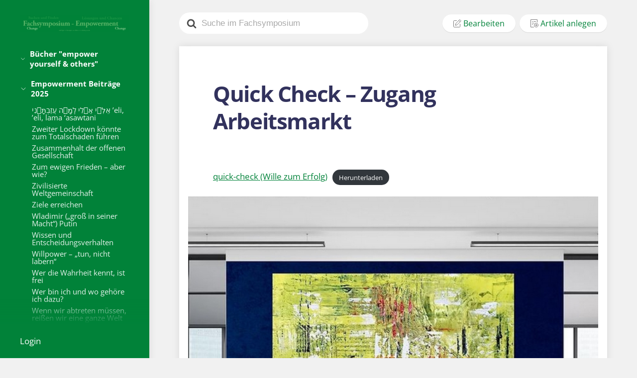

--- FILE ---
content_type: text/html; charset=UTF-8
request_url: https://www.fachsymposium-empowerment.de/quick-check-zugang-arbeitsmarkt/?mode=grid
body_size: 44461
content:
<!DOCTYPE html>
<html lang="de">
<head>
  <meta charset="UTF-8">
  <meta name="viewport" content="width=device-width, initial-scale=1">
  <link rel="profile" href="https://gmpg.org/xfn/11">
	<title>Quick Check &#8211; Zugang Arbeitsmarkt &#8211; fachsymposium-empowerment.de</title>
<link rel='dns-prefetch' href='//s.w.org' />
<link href='https://fonts.gstatic.com' crossorigin rel='preconnect' />
		<script type="text/javascript">
			window._wpemojiSettings = {"baseUrl":"https:\/\/s.w.org\/images\/core\/emoji\/13.0.0\/72x72\/","ext":".png","svgUrl":"https:\/\/s.w.org\/images\/core\/emoji\/13.0.0\/svg\/","svgExt":".svg","source":{"concatemoji":"https:\/\/www.fachsymposium-empowerment.de\/wp-includes\/js\/wp-emoji-release.min.js?ver=5.5.17"}};
			!function(e,a,t){var n,r,o,i=a.createElement("canvas"),p=i.getContext&&i.getContext("2d");function s(e,t){var a=String.fromCharCode;p.clearRect(0,0,i.width,i.height),p.fillText(a.apply(this,e),0,0);e=i.toDataURL();return p.clearRect(0,0,i.width,i.height),p.fillText(a.apply(this,t),0,0),e===i.toDataURL()}function c(e){var t=a.createElement("script");t.src=e,t.defer=t.type="text/javascript",a.getElementsByTagName("head")[0].appendChild(t)}for(o=Array("flag","emoji"),t.supports={everything:!0,everythingExceptFlag:!0},r=0;r<o.length;r++)t.supports[o[r]]=function(e){if(!p||!p.fillText)return!1;switch(p.textBaseline="top",p.font="600 32px Arial",e){case"flag":return s([127987,65039,8205,9895,65039],[127987,65039,8203,9895,65039])?!1:!s([55356,56826,55356,56819],[55356,56826,8203,55356,56819])&&!s([55356,57332,56128,56423,56128,56418,56128,56421,56128,56430,56128,56423,56128,56447],[55356,57332,8203,56128,56423,8203,56128,56418,8203,56128,56421,8203,56128,56430,8203,56128,56423,8203,56128,56447]);case"emoji":return!s([55357,56424,8205,55356,57212],[55357,56424,8203,55356,57212])}return!1}(o[r]),t.supports.everything=t.supports.everything&&t.supports[o[r]],"flag"!==o[r]&&(t.supports.everythingExceptFlag=t.supports.everythingExceptFlag&&t.supports[o[r]]);t.supports.everythingExceptFlag=t.supports.everythingExceptFlag&&!t.supports.flag,t.DOMReady=!1,t.readyCallback=function(){t.DOMReady=!0},t.supports.everything||(n=function(){t.readyCallback()},a.addEventListener?(a.addEventListener("DOMContentLoaded",n,!1),e.addEventListener("load",n,!1)):(e.attachEvent("onload",n),a.attachEvent("onreadystatechange",function(){"complete"===a.readyState&&t.readyCallback()})),(n=t.source||{}).concatemoji?c(n.concatemoji):n.wpemoji&&n.twemoji&&(c(n.twemoji),c(n.wpemoji)))}(window,document,window._wpemojiSettings);
		</script>
		<style type="text/css">
img.wp-smiley,
img.emoji {
	display: inline !important;
	border: none !important;
	box-shadow: none !important;
	height: 1em !important;
	width: 1em !important;
	margin: 0 .07em !important;
	vertical-align: -0.1em !important;
	background: none !important;
	padding: 0 !important;
}
</style>
	<link rel='stylesheet' id='wp-block-directory-css'  href='https://www.fachsymposium-empowerment.de/wp-includes/css/dist/block-directory/style.min.css?ver=5.5.17' type='text/css' media='all' />
<link rel='stylesheet' id='buttons-css'  href='https://www.fachsymposium-empowerment.de/wp-includes/css/buttons.min.css?ver=5.5.17' type='text/css' media='all' />
<link rel='stylesheet' id='dashicons-css'  href='https://www.fachsymposium-empowerment.de/wp-includes/css/dashicons.min.css?ver=5.5.17' type='text/css' media='all' />
<link rel='stylesheet' id='mediaelement-css'  href='https://www.fachsymposium-empowerment.de/wp-includes/js/mediaelement/mediaelementplayer-legacy.min.css?ver=4.2.13-9993131' type='text/css' media='all' />
<link rel='stylesheet' id='wp-mediaelement-css'  href='https://www.fachsymposium-empowerment.de/wp-includes/js/mediaelement/wp-mediaelement.min.css?ver=5.5.17' type='text/css' media='all' />
<link rel='stylesheet' id='media-views-css'  href='https://www.fachsymposium-empowerment.de/wp-includes/css/media-views.min.css?ver=5.5.17' type='text/css' media='all' />
<link rel='stylesheet' id='imgareaselect-css'  href='https://www.fachsymposium-empowerment.de/wp-includes/js/imgareaselect/imgareaselect.css?ver=0.9.8' type='text/css' media='all' />
<link rel='stylesheet' id='editor-buttons-css'  href='https://www.fachsymposium-empowerment.de/wp-includes/css/editor.min.css?ver=5.5.17' type='text/css' media='all' />
<link rel='stylesheet' id='wp-block-library-css'  href='https://www.fachsymposium-empowerment.de/wp-includes/css/dist/block-library/style.min.css?ver=5.5.17' type='text/css' media='all' />
<link rel='stylesheet' id='wps-visitor-style-css'  href='https://www.fachsymposium-empowerment.de/wp-content/plugins/wps-visitor-counter/styles/css/default.css?ver=2' type='text/css' media='all' />
<link rel='stylesheet' id='wikipress-style-css'  href='https://www.fachsymposium-empowerment.de/wp-content/themes/wikipress/css/style.css?ver=1' type='text/css' media='all' />
<script type='text/javascript' id='utils-js-extra'>
/* <![CDATA[ */
var userSettings = {"url":"\/","uid":"0","time":"1766048599","secure":"1"};
/* ]]> */
</script>
<script type='text/javascript' src='https://www.fachsymposium-empowerment.de/wp-includes/js/utils.min.js?ver=5.5.17' id='utils-js'></script>
<script type='text/javascript' src='https://www.fachsymposium-empowerment.de/wp-includes/js/jquery/jquery.js?ver=1.12.4-wp' id='jquery-core-js'></script>
<script type='text/javascript' src='https://www.fachsymposium-empowerment.de/wp-includes/js/plupload/moxie.min.js?ver=1.3.5' id='moxiejs-js'></script>
<script type='text/javascript' src='https://www.fachsymposium-empowerment.de/wp-includes/js/plupload/plupload.min.js?ver=2.1.9' id='plupload-js'></script>
<!--[if lt IE 8]>
<script type='text/javascript' src='https://www.fachsymposium-empowerment.de/wp-includes/js/json2.min.js?ver=2015-05-03' id='json2-js'></script>
<![endif]-->
<script type='text/javascript' id='wps-js-extra'>
/* <![CDATA[ */
var wpspagevisit = {"ajaxurl":"https:\/\/www.fachsymposium-empowerment.de\/wp-admin\/admin-ajax.php","ajax_nonce":"b596b4c127"};
/* ]]> */
</script>
<script type='text/javascript' src='https://www.fachsymposium-empowerment.de/wp-content/plugins/wps-visitor-counter/styles/js/custom.js?ver=1' id='wps-js'></script>
<link rel="https://api.w.org/" href="https://www.fachsymposium-empowerment.de/wp-json/" /><link rel="alternate" type="application/json" href="https://www.fachsymposium-empowerment.de/wp-json/wp/v2/posts/1870" /><link rel="EditURI" type="application/rsd+xml" title="RSD" href="https://www.fachsymposium-empowerment.de/xmlrpc.php?rsd" />
<link rel="wlwmanifest" type="application/wlwmanifest+xml" href="https://www.fachsymposium-empowerment.de/wp-includes/wlwmanifest.xml" /> 
<link rel='prev' title='Erfolgreiches  UNTERNEHMEN' href='https://www.fachsymposium-empowerment.de/erfolgreiches-unternehmen/' />
<link rel='next' title='Albert Einstein &#8211; unser Bildungssystem' href='https://www.fachsymposium-empowerment.de/albert-einstein/' />
<meta name="generator" content="WordPress 5.5.17" />
<link rel="canonical" href="https://www.fachsymposium-empowerment.de/quick-check-zugang-arbeitsmarkt/" />
<link rel='shortlink' href='https://www.fachsymposium-empowerment.de/?p=1870' />
<link rel="alternate" type="application/json+oembed" href="https://www.fachsymposium-empowerment.de/wp-json/oembed/1.0/embed?url=https%3A%2F%2Fwww.fachsymposium-empowerment.de%2Fquick-check-zugang-arbeitsmarkt%2F" />
<link rel="alternate" type="text/xml+oembed" href="https://www.fachsymposium-empowerment.de/wp-json/oembed/1.0/embed?url=https%3A%2F%2Fwww.fachsymposium-empowerment.de%2Fquick-check-zugang-arbeitsmarkt%2F&#038;format=xml" />

			<!-- define global rtl setting, otherwise revisions.js complains -->
			<script type="text/javascript">
				window.isRtl = 0;
				window.adminpage = 'revision-php';
			</script>

			<meta name="generator" content="WikiPress v1.1.1" />
		<style type="text/css" id="wp-custom-css">
			.wkp-mainnav>ul ul li { line-height:100%; }

.wkp-mainnav > ul > li[data-nav-state="active"] ul{
	max-height: 100%;
}		</style>
		<style id="kirki-inline-styles">.wkp-header, .wkp-userinfo .wkp-userinfo__contentwrap, body.page-template-template-login, form input[type="submit"], form .wkp-formsubmit{background:#018239;}.wkp-article__editbtn a:hover, .wkp-article__addbtn a:hover{color:#018239;}.wkp-userinfo .wkp-userinfo__contentwrap::before{background:linear-gradient(to bottom, rgba(255, 255, 255, 0) 0%, #018239 100%);}.wkp-postlist svg path, .wkp-catlist svg path{fill:#018239;}.wp-block-quote{border-color:#018239;}a{color:#018239;}a:hover{color:#01461b;}h1, h2, h3, h4, h5, h6{font-family:"Open Sans", Helvetica, Arial, sans-serif;font-weight:700;text-transform:none;color:#32325d;}.editor-post-title__block .editor-post-title__input{font-family:"Open Sans", Helvetica, Arial, sans-serif;font-weight:700;text-transform:none;color:#32325d;}html{font-family:"Open Sans", Helvetica, Arial, sans-serif;font-size:17px;font-weight:400;line-height:1.75;color:#525f7f;}.edit-post-visual-editor.editor-styles-wrapper{font-family:"Open Sans", Helvetica, Arial, sans-serif;font-size:17px;font-weight:400;line-height:1.75;color:#525f7f;}@font-face{font-display:swap;font-family:'Open Sans';font-style:normal;font-weight:400;font-stretch:normal;src:url(https://fonts.gstatic.com/l/font?kit=memSYaGs126MiZpBA-UvWbX2vVnXBbObj2OVZyOOSr4dVJWUgsjZ0C4k&skey=62c1cbfccc78b4b2&v=v44) format('woff');}@font-face{font-display:swap;font-family:'Open Sans';font-style:normal;font-weight:700;font-stretch:normal;src:url(https://fonts.gstatic.com/l/font?kit=memSYaGs126MiZpBA-UvWbX2vVnXBbObj2OVZyOOSr4dVJWUgsg-1y4k&skey=62c1cbfccc78b4b2&v=v44) format('woff');}</style></head>
<body class="post-template-default single single-post postid-1870 single-format-standard wp-embed-responsive article-read-view">
<!-- .wkp-sitecontainer -->
<div class="wkp-sitecontainer">

	<!-- .wkp-header -->
	<div class="wkp-header">

		    			<div class="wkp-logo">
				<a href="https://www.fachsymposium-empowerment.de">
					<img src="https://fachsymposium.dock10.werftserver.de/wp-content/uploads/2020/03/hp_logo.jpg" alt="fachsymposium-empowerment.de" />
				</a>
			</div>
		
		<nav id="wkp-mainnav" class="wkp-mainnav" data-nav-state="inactive">

	<div id="wkp-mainnav__mobile" class="wkp-mainnav__mobile">
		<svg xmlns="http://www.w3.org/2000/svg" width="16" height="16" viewBox="0 0 16 16"><g fill="#fff"><path d="M15 7H1c-.6 0-1 .4-1 1s.4 1 1 1h14c.6 0 1-.4 1-1s-.4-1-1-1z"/><path d="M15 1H1c-.6 0-1 .4-1 1s.4 1 1 1h14c.6 0 1-.4 1-1s-.4-1-1-1zM15 13H1c-.6 0-1 .4-1 1s.4 1 1 1h14c.6 0 1-.4 1-1s-.4-1-1-1z"/></g></svg>
	</div>
	
	<ul>
	
				<li data-nav-state="active">
					<span>
						<svg xmlns="http://www.w3.org/2000/svg" width="16" height="16" viewBox="0 0 16 16"><polyline fill="none" stroke="#fff" stroke-linecap="round" stroke-linejoin="round" stroke-miterlimit="10" points="3.5,6.5 8,11 12.5,6.5"/></svg>
						<a href="https://www.fachsymposium-empowerment.de/category/bildbuecher/">Bücher &quot;empower yourself &amp; others&quot;</a>
					</span>

				<ul>
			 </ul>

			 </li>
			 
			
				<li data-nav-state="active">
					<span>
						<svg xmlns="http://www.w3.org/2000/svg" width="16" height="16" viewBox="0 0 16 16"><polyline fill="none" stroke="#fff" stroke-linecap="round" stroke-linejoin="round" stroke-miterlimit="10" points="3.5,6.5 8,11 12.5,6.5"/></svg>
						<a href="https://www.fachsymposium-empowerment.de/category/2-beitraege-2020/">Empowerment Beiträge 2025</a>
					</span>

				<ul>
				 <li><a href="https://www.fachsymposium-empowerment.de/mein-gott/">אֵלִ֣י אֵ֭לִי לָמָ֣ה עֲזַבְתָּ֑נִי ’eli, ’eli, lama ‘asawtani</a></li>

			 
				 <li><a href="https://www.fachsymposium-empowerment.de/zweiten-lockdown-unbedingt-vermeiden/">Zweiter Lockdown könnte zum Totalschaden führen</a></li>

			 
				 <li><a href="https://www.fachsymposium-empowerment.de/was-die-gesellschaft-zusammenhaelt/">Zusammenhalt der offenen Gesellschaft</a></li>

			 
				 <li><a href="https://www.fachsymposium-empowerment.de/zum-ewigen-frieden/">Zum ewigen Frieden &#8211; aber wie?</a></li>

			 
				 <li><a href="https://www.fachsymposium-empowerment.de/zivilisierte-weltgemeinschaft/">Zivilisierte Weltgemeinschaft</a></li>

			 
				 <li><a href="https://www.fachsymposium-empowerment.de/ziele-erreichen/">Ziele erreichen</a></li>

			 
				 <li><a href="https://www.fachsymposium-empowerment.de/wladimir-gross-in-seiner-macht-wladimirowitsch-putin/">Wladimir („groß in seiner Macht“) Putin</a></li>

			 
				 <li><a href="https://www.fachsymposium-empowerment.de/wissen/">Wissen und Entscheidungsverhalten</a></li>

			 
				 <li><a href="https://www.fachsymposium-empowerment.de/willpower-von-der-motivation-zur-volition/">Willpower &#8211; „tun, nicht labern“</a></li>

			 
				 <li><a href="https://www.fachsymposium-empowerment.de/wer-die-wahrheit-kennt-ist-frei/">Wer die Wahrheit kennt, ist frei</a></li>

			 
				 <li><a href="https://www.fachsymposium-empowerment.de/wer-bin-ich-und-wo-gehoere-ich-dazu/">Wer bin ich und wo gehöre ich dazu?</a></li>

			 
				 <li><a href="https://www.fachsymposium-empowerment.de/wenn-wir-abtreten-muessen-reissen-wir-eine-ganze-welt-mit-uns/">Wenn wir abtreten müssen, reißen wir eine ganze Welt mit uns</a></li>

			 
				 <li><a href="https://www.fachsymposium-empowerment.de/wenn-der-hass-des-machthabers-einfach-nicht-auf-sein-volk-ueberspringen-will/">Wenn der Hass des Machthabers einfach nicht auf sein Volk überspringen will?</a></li>

			 
				 <li><a href="https://www.fachsymposium-empowerment.de/weniger-gas-weniger-macht/">Weniger Gas = weniger Macht</a></li>

			 
				 <li><a href="https://www.fachsymposium-empowerment.de/ein-nachhaltiger-fortschritt-der-menschheit-in-einer-komplexen-welt-waere-moeglich/">Weltkomplexität als Herausforderung</a></li>

			 
				 <li><a href="https://www.fachsymposium-empowerment.de/welt-der-psychologie/">Welt der Psychologie</a></li>

			 
				 <li><a href="https://www.fachsymposium-empowerment.de/welche-hirnhaelfte-dominiert-bei-ihnen/">Welche Hirnhälfte dominiert bei Ihnen?</a></li>

			 
				 <li><a href="https://www.fachsymposium-empowerment.de/weg-wahrheit-leben/">Weg &#8211; Wahrheit &#8211; Leben</a></li>

			 
				 <li><a href="https://www.fachsymposium-empowerment.de/was-alle-verlierenden-machthaber-gemeinsam-haben/">Was alle verlierenden Machthaber gemeinsam haben</a></li>

			 
				 <li><a href="https://www.fachsymposium-empowerment.de/wahrnehmen-und-erkennen/">Wahrnehmung, eine Frage der Perspektive</a></li>

			 
				 <li><a href="https://www.fachsymposium-empowerment.de/vor-der-eigenen-haustuer-kehren/">Vor der eigenen Haustür kehren</a></li>

			 
				 <li><a href="https://www.fachsymposium-empowerment.de/vielfalt-diversity-viele-gaben-ein-geist/">Vielfalt (Diversity). Viele Gaben ein Geist</a></li>

			 
				 <li><a href="https://www.fachsymposium-empowerment.de/vermeidung-von-kulturkaempfen/">Vermeidung von Kulturkämpfen</a></li>

			 
				 <li><a href="https://www.fachsymposium-empowerment.de/veraenderung-managen/">Veränderung managen</a></li>

			 
				 <li><a href="https://www.fachsymposium-empowerment.de/veraendern-aus-systemetheoretische-sicht/">Verändern (systemetheoretische Sicht)</a></li>

			 
				 <li><a href="https://www.fachsymposium-empowerment.de/umgang-mit-komplexitaet/">Umgang mit Komplexität</a></li>

			 
				 <li><a href="https://www.fachsymposium-empowerment.de/ueberleben-heisst-die-richtigen-dinge-gut-zu-tun-innovation/">Überleben &#8211; durch kluge &#8222;Innovation&#8220;</a></li>

			 
				 <li><a href="https://www.fachsymposium-empowerment.de/wettbewerb-markt-freier-handel-freiheit-und-soziale-verantwortung/">Trump und die Weisheit des &#8222;Bleistifts&#8220;</a></li>

			 
				 <li><a href="https://www.fachsymposium-empowerment.de/11754-2/">Trump in seiner Lieblingsrolle &#8211; &#8222;Ich&#8220; &#8211;</a></li>

			 
				 <li><a href="https://www.fachsymposium-empowerment.de/donald-trump/">Trump in seiner Lieblingsrolle &#8211; &#8222;Ich&#8220; &#8211;</a></li>

			 
				 <li><a href="https://www.fachsymposium-empowerment.de/der-trugschluss-der-einseitigen-betrachtung/">Trugschlüsse einseitiger Betrachtung</a></li>

			 
				 <li><a href="https://www.fachsymposium-empowerment.de/trinitaet/">Trinität</a></li>

			 
				 <li><a href="https://www.fachsymposium-empowerment.de/der-unterschied-wzischen-toleranz-und-gleichgueltigkeit/">Toleranz ≠ Gleichgültigkeit</a></li>

			 
				 <li><a href="https://www.fachsymposium-empowerment.de/spiegelneuronen-und-empathie/">Spiegelneuronen und Empathie</a></li>

			 
				 <li><a href="https://www.fachsymposium-empowerment.de/spiegel-online-kommentar-2/">Spiegel online Kommentar &#8211; Corona 2</a></li>

			 
				 <li><a href="https://www.fachsymposium-empowerment.de/spiegel-online-kommentar-corona/">Spiegel online Kommentar &#8211; Corona</a></li>

			 
				 <li><a href="https://www.fachsymposium-empowerment.de/soziologie-praktische-theologie/">Soziologie = praktische Theologie</a></li>

			 
				 <li><a href="https://www.fachsymposium-empowerment.de/souveraenitaet/">Souveränität &#8211; souveräne Persönlichkeit</a></li>

			 
				 <li><a href="https://www.fachsymposium-empowerment.de/das-recht-auf-selbstverteidigung-und-der-asnspruch-auf-hilfe/">Selbstverteidigung + Anspruch auf Hilfesleistung</a></li>

			 
				 <li><a href="https://www.fachsymposium-empowerment.de/ueberleben-in-einer-umkaempften-welt/">Selbstbehauptung in einer umkämpften Welt</a></li>

			 
				 <li><a href="https://www.fachsymposium-empowerment.de/selbst-ist-der-mensch/">Selbst ist der Mensch</a></li>

			 
				 <li><a href="https://www.fachsymposium-empowerment.de/sei-du-selbst/">Sei du selbst</a></li>

			 
				 <li><a href="https://www.fachsymposium-empowerment.de/russlands-imperialer-irrweg-imperiale-ueberdehnung-und-seine-konsequenzen/">Russlands imperialer Irrweg</a></li>

			 
				 <li><a href="https://www.fachsymposium-empowerment.de/robustes-managen-von-problemlagen-in-einer-instabilen-welt/">Robustes Managen von Problemlagen</a></li>

			 
				 <li><a href="https://www.fachsymposium-empowerment.de/reziprozitaet/">Reziprozität</a></li>

			 
				 <li><a href="https://www.fachsymposium-empowerment.de/restart-am-arbeitsmarkt-nach-corona-aber-wie/">Restart am Arbeitsmarkt nach Corona &#8211; aber wie?</a></li>

			 
				 <li><a href="https://www.fachsymposium-empowerment.de/raus-aus-dem-lockdown-so-rasch-wie-moeglich/">Raus aus dem Lockdown &#8211; so klug wie möglich</a></li>

			 
				 <li><a href="https://www.fachsymposium-empowerment.de/quick-check-zugang-arbeitsmarkt/">Quick Check &#8211; Zugang Arbeitsmarkt</a></li>

			 
				 <li><a href="https://www.fachsymposium-empowerment.de/public-choice-theorie/">Public Choice Theorie</a></li>

			 
				 <li><a href="https://www.fachsymposium-empowerment.de/psychologische-tests/">Psychologie der Persönlichkeit &#8211; „Tests“</a></li>

			 
				 <li><a href="https://www.fachsymposium-empowerment.de/protest-durch-affirmation/">Protest durch Affirmation</a></li>

			 
				 <li><a href="https://www.fachsymposium-empowerment.de/propaganda-erkennen/">Propaganda erkennen und bewerten</a></li>

			 
				 <li><a href="https://www.fachsymposium-empowerment.de/professionelle-soziale-beratung/">Professionelle (soziale) Beratung</a></li>

			 
				 <li><a href="https://www.fachsymposium-empowerment.de/problemloesungen-sind-immer-loesungsversuche/">Problemlösungen sind immer Lösungsversuche</a></li>

			 
				 <li><a href="https://www.fachsymposium-empowerment.de/positive-psychologie-die-wissenschaft-des-gelingenden-lebens/">Positive Psychologie &#8211; des gelingenden Lebens</a></li>

			 
				 <li><a href="https://www.fachsymposium-empowerment.de/politischer-brandschutz/">Politischer Brandschutz</a></li>

			 
				 <li><a href="https://www.fachsymposium-empowerment.de/political-correctness/">Political Correctness (PC)</a></li>

			 
				 <li><a href="https://www.fachsymposium-empowerment.de/philosophie-der-menschenstaerken-und-des-erfolges/">Philosophie der Menschenstärken und des Erfolges</a></li>

			 
				 <li><a href="https://www.fachsymposium-empowerment.de/pessimisten-und-optimisten/">Pessimisten und Optimisten</a></li>

			 
				 <li><a href="https://www.fachsymposium-empowerment.de/persoenlichkeitstypen/">Persönlichkeitstypen</a></li>

			 
				 <li><a href="https://www.fachsymposium-empowerment.de/pandemiebekaempfung-als-bottum-up-strategie/">Pandemiebekämpfung als &#8222;Bottum up&#8220; &#8211;  Strategie</a></li>

			 
				 <li><a href="https://www.fachsymposium-empowerment.de/ossis-und-wessis-ticken-aehnlich/">Ossi / Wessi Unterschiede!?</a></li>

			 
				 <li><a href="https://www.fachsymposium-empowerment.de/souveraen-leben/">Ordnungsrahmen für ein souveränes Leben</a></li>

			 
				 <li><a href="https://www.fachsymposium-empowerment.de/ohne-fleiss-kein-preis/">Ohne Fleiß, kein Preis!</a></li>

			 
				 <li><a href="https://www.fachsymposium-empowerment.de/das-gehirn-dient-demdenken/">Nutze dein Hirn</a></li>

			 
				 <li><a href="https://www.fachsymposium-empowerment.de/afd-co-auf-dem-vormarsch/">NSDAP Programm 1920 / AFD Grundsatzprogramm im Vergleich</a></li>

			 
				 <li><a href="https://www.fachsymposium-empowerment.de/neujustierung-des-sozialstaats-zwischen-hilfe-verantwortung-und-aktivierung/">Neujustierung des Sozialstaats – Zwischen Hilfe, Verantwortung und Aktivierung</a></li>

			 
				 <li><a href="https://www.fachsymposium-empowerment.de/aus-nord-stream-2-wird-nord-stream-3/">Nawalny Effekt &#8211; aus Nord Stream 1+2 > Nord Stream 3</a></li>

			 
				 <li><a href="https://www.fachsymposium-empowerment.de/die-deutsche-nation-zuerst/">Nationalismus schadet</a></li>

			 
				 <li><a href="https://www.fachsymposium-empowerment.de/nachhaltigkeit/">Nachhaltigkeitsziele</a></li>

			 
				 <li><a href="https://www.fachsymposium-empowerment.de/muessen-konflikte-immer-mit-mord-und-totschlag-enden/">Müssen Konflikte tödlich enden?</a></li>

			 
				 <li><a href="https://www.fachsymposium-empowerment.de/wollen-kann-man-viel-entscheidend-ist-das-tun/">Motivation reicht nicht, die Umsetzung entscheidet</a></li>

			 
				 <li><a href="https://www.fachsymposium-empowerment.de/moralische-tatsachen-das-richtige-und-gute/">Moralische Tatsachen &#8211; über das Richtige und Gute</a></li>

			 
				 <li><a href="https://www.fachsymposium-empowerment.de/menschliche-kommunikation/">Menschliche Kommunikation</a></li>

			 
				 <li><a href="https://www.fachsymposium-empowerment.de/meine-freiheit-deine-freiheit-unsere-gemeinsame-freiheit/">Meine – Deine – Unsere  Freiheit</a></li>

			 
				 <li><a href="https://www.fachsymposium-empowerment.de/oekonomie-von-gut-und-boese/">Marktwirtschaft &#8211; als faires Tauschen</a></li>

			 
				 <li><a href="https://www.fachsymposium-empowerment.de/komplexitaet-meistern/">managen / kommunizieren = verstehen &#8211; einordnen &#8211; einschätzen &#8211; bewerten &#8211; lenken &#8211; entwickeln &#8211; gestalten</a></li>

			 
				 <li><a href="https://www.fachsymposium-empowerment.de/mafia-staaten/">Mafia &#8211; Staaten</a></li>

			 
				 <li><a href="https://www.fachsymposium-empowerment.de/freiheit-ist-das-eine-seine-freiheit-zu-nutzen-ist-das-andere/">Mache etwas aus deinen Freiheiten!</a></li>

			 
				 <li><a href="https://www.fachsymposium-empowerment.de/leistungstraeger-der-gesellschaft/">Leistung und Wohlstand</a></li>

			 
				 <li><a href="https://www.fachsymposium-empowerment.de/lebensphilosophischer-klartext/">Lebensphilosophischer Klartext</a></li>

			 
				 <li><a href="https://www.fachsymposium-empowerment.de/gesunde-lebensmittel/">Lebensmittel &#8211; die gesund machen</a></li>

			 
				 <li><a href="https://www.fachsymposium-empowerment.de/leben-mit-trotz-viren/">Leben mit / trotz Viren</a></li>

			 
				 <li><a href="https://www.fachsymposium-empowerment.de/kurzgeschichte-meine-nachbarn-und-ich/">Kurzgeschichte &#8222;Meine Nachbarn und ich&#8220;</a></li>

			 
				 <li><a href="https://www.fachsymposium-empowerment.de/joseph-in-aegypten/">Krisen klug meistern &#8211;  Beispielgeber: Joseph</a></li>

			 
				 <li><a href="https://www.fachsymposium-empowerment.de/kopfsachen/">Kopfsachen</a></li>

			 
				 <li><a href="https://www.fachsymposium-empowerment.de/kooperative-intelligenz-erfolgsgeheimnis-der-evolution/">Kooperative Intelligenz &#8211; Erfolgsgeheimnis der Evolution</a></li>

			 
				 <li><a href="https://www.fachsymposium-empowerment.de/kommunikation-in-sozialen-systemen/">Kommunikation (systemtheoretisch betrachtet)</a></li>

			 
				 <li><a href="https://www.fachsymposium-empowerment.de/kognitive-dissonanz-geistige-unstimmigkeit/">Kognitive Dissonanz &#8211; (Dissonanz zwischen Wunsch/Denken &#038; Wirklichkeit)</a></li>

			 
				 <li><a href="https://www.fachsymposium-empowerment.de/kinder-zeigen-uns-wie-freiden-geht/">Kinder zeigen uns, wie Frieden geht</a></li>

			 
				 <li><a href="https://www.fachsymposium-empowerment.de/kapitulation-unterwerfung/">Kapitulation = Unterwerfung?</a></li>

			 
				 <li><a href="https://www.fachsymposium-empowerment.de/konrad-adenauer-architekt-des-deutschen-sozialsystems/">K. Adenauer &#8211; Architekt des deutschen Sozialsystems</a></li>

			 
				 <li><a href="https://www.fachsymposium-empowerment.de/jungbrunnenformel-nach-sven-voelpel/">Jungbrunnenformel &#8211; nach Sven Voelpel</a></li>

			 
				 <li><a href="https://www.fachsymposium-empowerment.de/was-heisst-identitaet/">Identität, was ist das?</a></li>

			 
				 <li><a href="https://www.fachsymposium-empowerment.de/identitaet/">Identität</a></li>

			 
				 <li><a href="https://www.fachsymposium-empowerment.de/human-resource-empowerment/">Human Resource Empowerment</a></li>

			 
				 <li><a href="https://www.fachsymposium-empowerment.de/hoert-auf-mit-dem-irrsinn/">Hört auf mit dem Irrsinn</a></li>

			 
				 <li><a href="https://www.fachsymposium-empowerment.de/hochmut-kommt-vor-dem-fall/">Hochmut kommt vor dem Fall</a></li>

			 
				 <li><a href="https://www.fachsymposium-empowerment.de/hochhaeuser/">Hochh(in)aus</a></li>

			 
				 <li><a href="https://www.fachsymposium-empowerment.de/wertschoepfende-interaktion/">Helfen &#038; Beraten durch kluge Interaktion (interaktive Wertschöpfung)</a></li>

			 
				 <li><a href="https://www.fachsymposium-empowerment.de/hass-zorn-und-rache-hintergruende-nahostkonflikt/">Hass &#8211; ein schlechter Ratgeber</a></li>

			 
				 <li><a href="https://www.fachsymposium-empowerment.de/hannah-arendt-portrait/">Hannah Arendt &#8211; Portrait</a></li>

			 
				 <li><a href="https://www.fachsymposium-empowerment.de/die-grundsicherung-buergergeld-ist-laut-sgb-ii-eigentlich-nur-fuer-den-notfall-vorgesehen-2/">Grundsicherung nur für den Notfall</a></li>

			 
				 <li><a href="https://www.fachsymposium-empowerment.de/gruende-gegen-das-impfen/">Gründe gegen das Impfen</a></li>

			 
				 <li><a href="https://www.fachsymposium-empowerment.de/goldene-regel-im-zusammenleben-reziprozitaet/">Goldene Regel-Reziprozität</a></li>

			 
				 <li><a href="https://www.fachsymposium-empowerment.de/glueck/">Glück 🍀  &#8211; was ist das eigentlich?</a></li>

			 
				 <li><a href="https://www.fachsymposium-empowerment.de/glaube-liebe-hoffnung/">Glaube-Liebe-Hoffnung-Beistand</a></li>

			 
				 <li><a href="https://www.fachsymposium-empowerment.de/gimme-shelter-the-best-version-ever/">Gimme Shelter</a></li>

			 
				 <li><a href="https://www.fachsymposium-empowerment.de/gestalter-in-oder-opfer/">Gestalter/in &#8211; oder &#8211; doch lieber Opfer</a></li>

			 
				 <li><a href="https://www.fachsymposium-empowerment.de/geschwindigkeit-uebertrumpft-perfektion-corona-epidemie/">Geschwindigkeit übertrumpft Perfektion (Corona &#8211; Epidemie)</a></li>

			 
				 <li><a href="https://www.fachsymposium-empowerment.de/gerechtigkeit/">Gerechtigkeit und Ökonomie</a></li>

			 
				 <li><a href="https://www.fachsymposium-empowerment.de/gemeinwohl-was-ist-das-eigentlich/">Gemeinwohl, was ist das eigentlich?</a></li>

			 
				 <li><a href="https://www.fachsymposium-empowerment.de/frieden-heisst-sich-zu-vertragen-friedensvertrag/">Frieden heißt: &#8222;sich zu vertragen&#8220; &#8211; (Friedensvertrag)</a></li>

			 
				 <li><a href="https://www.fachsymposium-empowerment.de/finden-was-fehlt/">Finden, was fehlt &#8211; das Entscheidende in Krisen</a></li>

			 
				 <li><a href="https://www.fachsymposium-empowerment.de/filter-im-kopf-selektive-wahrnehmung/">Filter im Kopf &#8211; Selektive Wahrnehmung</a></li>

			 
				 <li><a href="https://www.fachsymposium-empowerment.de/ueberfachliche-kompetenzen/">Fachliche- und Überfachliche Kompetenzen im Berufsleben</a></li>

			 
				 <li><a href="https://www.fachsymposium-empowerment.de/erfolgreiches-unternehmen/">Erfolgreiches  UNTERNEHMEN</a></li>

			 
				 <li><a href="https://www.fachsymposium-empowerment.de/erfolg-in-beratungsprozessen-in-arbeitsbehoerden/">Erfolgreich beraten in (Arbeits-/ Sozialbehörden)</a></li>

			 
				 <li><a href="https://www.fachsymposium-empowerment.de/erfolg-hat-drei-buchstaben-tun-goethe/">Erfolg hat drei Buchstaben TUN &#8211; Goethe</a></li>

			 
				 <li><a href="https://www.fachsymposium-empowerment.de/empowerment-im-kontext-von-arbeitslosigkeit/">Empowerment im Kontext von Arbeitslosigkeit</a></li>

			 
				 <li><a href="https://www.fachsymposium-empowerment.de/empathie/">Empathie</a></li>

			 
				 <li><a href="https://www.fachsymposium-empowerment.de/einzelgaenger-und-ihr-nutzen-fuer-die-gesellschaft/">Einzelgänger und ihr Nutzen für die Gesellschaft</a></li>

			 
				 <li><a href="https://www.fachsymposium-empowerment.de/jeder-mensch-kann-wird-gebraucht-und-ist-wichtig/">Einheit in Verschiedenheit</a></li>

			 
				 <li><a href="https://www.fachsymposium-empowerment.de/echte-marktwirtschaft-statt-kapitalismus-fuer-maechtige/">Echte Marktwirtschaft, statt Kapitalismus für Mächtige</a></li>

			 
				 <li><a href="https://www.fachsymposium-empowerment.de/dumm-ist-der-der-dummes-tut/">Dumm ist der, der Dummes tut!</a></li>

			 
				 <li><a href="https://www.fachsymposium-empowerment.de/6274-2/">Die Merkel Tragödie</a></li>

			 
				 <li><a href="https://www.fachsymposium-empowerment.de/ohnmacht-siegt-am-ende/">Die Macht der ohnMACHT</a></li>

			 
				 <li><a href="https://www.fachsymposium-empowerment.de/wenn-krieg-in-der-luft-liegt-der-eigendynamik-von-aufruestung-kriegsrhetorik-entgegenwirken/">Die Eigendynamik von Aufrüstung &#038; Kriegsrhetorik</a></li>

			 
				 <li><a href="https://www.fachsymposium-empowerment.de/die-bombe-im-kopf-eines-frustrierten-diktators/">Die (schmutzige) Bombe im Kopf eines frustrierten Diktators</a></li>

			 
				 <li><a href="https://www.fachsymposium-empowerment.de/die-richtigen-dinge-gut-tun/">Die &#8222;richtigen&#8220; Dinge &#8222;gut&#8220; tun</a></li>

			 
				 <li><a href="https://www.fachsymposium-empowerment.de/der-souveraene-mensch-2/">Der souveräne Mensch</a></li>

			 
				 <li><a href="https://www.fachsymposium-empowerment.de/bazon-brock-ueber-die-corona-krise/">Der Philosoph Bazon Brock über Corona und danach</a></li>

			 
				 <li><a href="https://www.fachsymposium-empowerment.de/der-sozailstaat-von-morgen/">Der moderne Sozialstaat &#8211; wie er eigentlich sein sollte</a></li>

			 
				 <li><a href="https://www.fachsymposium-empowerment.de/menschen-koennen-oft-mehr-als-sie-denken/">Der Mensch kann oft mehr, als er denkt</a></li>

			 
				 <li><a href="https://www.fachsymposium-empowerment.de/der-krieg-in-der-ukraine-eine-scheinbar-ausweglose-situation/">Der Krieg in der Ukraine – eine scheinbar ausweglose Situation?</a></li>

			 
				 <li><a href="https://www.fachsymposium-empowerment.de/weder-der-blutige-kampf-noch-die-unterwerfung-schaffen-frieden-ein-kluger-loesungsweg-ist-notwendig/">Der Kissinger Weg für die Ukraine</a></li>

			 
				 <li><a href="https://www.fachsymposium-empowerment.de/die-lehre-vom-2ten-blick/">Der Hinweis auf den 2ten Blick</a></li>

			 
				 <li><a href="https://www.fachsymposium-empowerment.de/amtseid-die-richtigen-dinge-gut-tun/">Der Amtseid,  die &#8222;richtigen&#8220; Dinge &#8222;gut&#8220; zu tun.</a></li>

			 
				 <li><a href="https://www.fachsymposium-empowerment.de/der-amtseid/">Der Amtseid – und die Verantwortung danach</a></li>

			 
				 <li><a href="https://www.fachsymposium-empowerment.de/systemtheorie/">Denkfiguren einer freien und offenen Gesellschaft</a></li>

			 
				 <li><a href="https://www.fachsymposium-empowerment.de/demokratiekonzepte-usa-eu-im-vergleich/">Demokratiekonzepte USA / EU  im Vergleich</a></li>

			 
				 <li><a href="https://www.fachsymposium-empowerment.de/demokratie-beginnt-bei-einem-selbst/">Demokratie beginnt bei einem SELBST</a></li>

			 
				 <li><a href="https://www.fachsymposium-empowerment.de/demokratie-volksherrschaft/">Demokratie (Volksherrschaft)</a></li>

			 
				 <li><a href="https://www.fachsymposium-empowerment.de/die-merkel-tragoedie/">Das Merkel-Trauerspiel</a></li>

			 
				 <li><a href="https://www.fachsymposium-empowerment.de/das-gehirn/">Das Gehirn &#8211; die Welt zwischen den Ohren</a></li>

			 
				 <li><a href="https://www.fachsymposium-empowerment.de/das-abc-der-sozialen-hilfe-im-kontext-von-arbeitslosigkeit/">Das ABC der &#8222;Sozialen Hilfe&#8220; (Kontext  Arbeitslosigkeit)</a></li>

			 
				 <li><a href="https://www.fachsymposium-empowerment.de/change-it/">Change it</a></li>

			 
				 <li><a href="https://www.fachsymposium-empowerment.de/buchkritik-stellungnahme-helfen-als-profession-problem-arbeitslosigkeit/">Buchkritik + Stellungnahme  &#8222;Helfen &#8211; als Profession (Problem Arbeitslosigkeit)&#8220;</a></li>

			 
				 <li><a href="https://www.fachsymposium-empowerment.de/braining-app/">Braining App</a></li>

			 
				 <li><a href="https://www.fachsymposium-empowerment.de/bitte-abstand-halten/">Bitte Abstand halten!</a></li>

			 
				 <li><a href="https://www.fachsymposium-empowerment.de/bildung-schafft-braucht-persoenlichkeit/">Bildung schafft+braucht Persönlichkeit</a></li>

			 
				 <li><a href="https://www.fachsymposium-empowerment.de/big-city-eine-minute/">Big City &#8211; eine Minute</a></li>

			 
				 <li><a href="https://www.fachsymposium-empowerment.de/biblische-zeittafel/">Biblische Zeittafel</a></li>

			 
				 <li><a href="https://www.fachsymposium-empowerment.de/bibelstellen-ueber-den-himmel-und-das-leben-nach-dem-tod/">Bibel &#8211; &#8222;im Himmel leben&#8220;</a></li>

			 
				 <li><a href="https://www.fachsymposium-empowerment.de/bewahre-uns-vor-der-versuchung/">Bewahre uns vor der Versuchung</a></li>

			 
				 <li><a href="https://www.fachsymposium-empowerment.de/beindruckende-bilder/">Beeindruckende Bilder</a></li>

			 
				 <li><a href="https://www.fachsymposium-empowerment.de/armutsbekaempfung-ein-appell-an-die-vernunft-2/">Armutsbekämpfung – Ein Appell an die Vernunft</a></li>

			 
				 <li><a href="https://www.fachsymposium-empowerment.de/arbeitsmarktintegration-neu-denken/">Arbeitsmarktintegration neu denken</a></li>

			 
				 <li><a href="https://www.fachsymposium-empowerment.de/arbeitslosigkeit-abschaffen-wie-es-geht-und-warum-es-derzeit-nicht-gelingt-2/">Arbeitslosigkeit einfach abschaffen</a></li>

			 
				 <li><a href="https://www.fachsymposium-empowerment.de/arbeits-kraefte-mangel-2/">Arbeits-Kräfte-Mangel?</a></li>

			 
				 <li><a href="https://www.fachsymposium-empowerment.de/an-der-biografie-arbeiten/">An der eigenen Biografie zu arbeiten, lohnt sich</a></li>

			 
				 <li><a href="https://www.fachsymposium-empowerment.de/altruismus-egoismus/">Altruismus &#8211; Egoismus</a></li>

			 
				 <li><a href="https://www.fachsymposium-empowerment.de/alt/">Alt und weise (Erfahrungswissen)</a></li>

			 
				 <li><a href="https://www.fachsymposium-empowerment.de/oeffentlich-nein/">Allein &#8211;  „Nein“</a></li>

			 
				 <li><a href="https://www.fachsymposium-empowerment.de/alle-hauptstaedte-der-welt/">Alle Hauptstädte der Welt</a></li>

			 
				 <li><a href="https://www.fachsymposium-empowerment.de/albert-einstein/">Albert Einstein &#8211; unser Bildungssystem</a></li>

			 
				 <li><a href="https://www.fachsymposium-empowerment.de/10609-2/">Alaska 15.08.2025: Selbsternannter &#8222;Friedensengel&#8220; beugt sich dem &#8222;Teufel&#8220;</a></li>

			 
				 <li><a href="https://www.fachsymposium-empowerment.de/al-capone-donald-trump/">Al Capone &#8211; Donald Trump</a></li>

			 
				 <li><a href="https://www.fachsymposium-empowerment.de/aktive-arbeitsmarktpolitik-fuer-junge-schon-arbeitslose-erwachsene/">Aktive Arbeitsmarktpolitik</a></li>

			 
				 <li><a href="https://www.fachsymposium-empowerment.de/27-januar-offizieller-tag-des-gedenkens-an-die-opfer-des-nationalsozialismus/">27. Januar &#8211; offizieller Tag des Gedenkens an die Opfer des Nationalsozialismus</a></li>

			 
				 <li><a href="https://www.fachsymposium-empowerment.de/2-4-vertrag/">2 + 4 Vertrag</a></li>

			 
				 <li><a href="https://www.fachsymposium-empowerment.de/12-punkte-plan-china/">12 Punkte Plan China</a></li>

			 
				 <li><a href="https://www.fachsymposium-empowerment.de/weltgesellschaft-in-aufruhr-die-goldene-regel-zur-weltordnung/">(Un)Ordnung in der Welt</a></li>

			 
				 <li><a href="https://www.fachsymposium-empowerment.de/von-kap-zu-pak/">(an sich) Arbeit/en erhält die Gesundheit</a></li>

			 
				 <li><a href="https://www.fachsymposium-empowerment.de/wenn-die-zufriedenheit-kein-gehoer-mehr-findet/">„Wenn die Zufriedenheit kein Gehör mehr findet“</a></li>

			 
				 <li><a href="https://www.fachsymposium-empowerment.de/wage-es-weise-zu-sein/">„Wage es, weise zu sein“ und handle so</a></li>

			 
				 <li><a href="https://www.fachsymposium-empowerment.de/erfolgsprinzip-staerken/">„Stärken“orientierte moderne Arbeitsmarktpolitik</a></li>

			 
				 <li><a href="https://www.fachsymposium-empowerment.de/kriegsende-durch-kreative-provokation-paradoxe-intervention/">„Kriegsende“ – durch kreative Provokation</a></li>

			 
				 <li><a href="https://www.fachsymposium-empowerment.de/hilfe-die-sich-ueberfluessig-macht-fuer-einen-starken-sozialstaat/">„Hilfe, die sich überflüssig macht – für einen starken Sozialstaat“</a></li>

			 
				 <li><a href="https://www.fachsymposium-empowerment.de/helfen-als-professionelle-dienstleistung/">„Helfen“ als professionelle Dienstleistung</a></li>

			 
				 <li><a href="https://www.fachsymposium-empowerment.de/helfen-als-profession-problemfeld-arbeitslosigkeit-buch-pdf/">„Helfen – als Profession (Problem Arbeitslosigkeit)“ Buch – PDF</a></li>

			 
				 <li><a href="https://www.fachsymposium-empowerment.de/freiheit-und-der-versuch-von-diktatoren-sie-abzuschaffen/">„Freiheit“ – und der Versuch von Diktatoren, sie abzuschaffen</a></li>

			 
				 <li><a href="https://www.fachsymposium-empowerment.de/du-sollst-nicht-toeten-2/">„Du sollst nicht töten“</a></li>

			 
				 <li><a href="https://www.fachsymposium-empowerment.de/kann-und-will-ich-dank-buergergeld-ohne-erwerbs-arbeit-leben/">„Bürgergeld“ &#8211; ein Leben ohne Erwerbsarbeit?</a></li>

			 
				 <li><a href="https://www.fachsymposium-empowerment.de/wer-suchet-der-findet/">&#8222;Wer suchet, der findet.&#8220;</a></li>

			 
				 <li><a href="https://www.fachsymposium-empowerment.de/wahrheit-ist-macht-also-ist-der-sieg-unser/">&#8222;Wahrheit ist Macht &#8211; also ist der Sieg unser&#8220;</a></li>

			 
				 <li><a href="https://www.fachsymposium-empowerment.de/9174-2/">&#8222;Vernunft&#8220; &#8211;  als Basis guter Politik</a></li>

			 
				 <li><a href="https://www.fachsymposium-empowerment.de/ueberleben-in-einer-umkaempften-welt-pdf/">&#8222;Überleben &#8211; in einer umkämpften Welt&#8220; (Buch &#8211; PDF)</a></li>

			 
				 <li><a href="https://www.fachsymposium-empowerment.de/jordan-petersons-rules-for-life/">&#8222;rules for life&#8220; von Jordan Peterson</a></li>

			 
				 <li><a href="https://www.fachsymposium-empowerment.de/niemand-kann-zwei-herren-dienen/">&#8222;Niemand kann zwei Herren dienen.&#8220;</a></li>

			 
				 <li><a href="https://www.fachsymposium-empowerment.de/ueberwindung-der-langzeitarbeitslosigkeit-und-des-arbeitskraeftemangels/">&#8222;Langzeitarbeitslosigkeit&#8220; &#038; &#8222;Arbeitskräftemangel&#8220;</a></li>

			 
				 <li><a href="https://www.fachsymposium-empowerment.de/helfen-als-profession/">&#8222;Helfen &#8211; als Profession (Problem Arbeitslosigkeit)&#8220; Flipbook Version</a></li>

			 
				 <li><a href="https://www.fachsymposium-empowerment.de/entwicklung-ist-immer-moeglich/">&#8222;Entwicklung&#8220; ist immer möglich</a></li>

			 
				 <li><a href="https://www.fachsymposium-empowerment.de/the-rolling-stones-2/">&#8222;Die Herumtreiber&#8220;  /  The Rolling Stones</a></li>

			 
				 <li><a href="https://www.fachsymposium-empowerment.de/das-paradoxon-der-sozialen-hilfe-am-beispiel-von-jobcentern-arbeitsagenturen/">&#8222;Das Paradoxon der Hilfe&#8220; (Beispiel: Jobcenter / AA)</a></li>

			 
				 <li><a href="https://www.fachsymposium-empowerment.de/das-boese-weiss-vom-guten-aber-das-gute-vom-boesen-nichts/">&#8222;Das Böse weiß vom Guten, aber das Gute vom Bösen nicht.&#8220; &#8211; Goldene Regel</a></li>

			 
				 <li><a href="https://www.fachsymposium-empowerment.de/best-friends-und-ihre-werke/">&#8222;best friends&#8220; und &#8222;ihr Handwerk&#8220;</a></li>

			 
				 <li><a href="https://www.fachsymposium-empowerment.de/an-einer-covid-erkrankung-stirbt-man-doch-nicht/">&#8222;An einer Covid Erkrankung stirbt man doch nicht!&#8220; ?</a></li>

			 
			 </ul>

			 </li>
			 
			
				<li data-nav-state="active">
					<span>
						<svg xmlns="http://www.w3.org/2000/svg" width="16" height="16" viewBox="0 0 16 16"><polyline fill="none" stroke="#fff" stroke-linecap="round" stroke-linejoin="round" stroke-miterlimit="10" points="3.5,6.5 8,11 12.5,6.5"/></svg>
						<a href="https://www.fachsymposium-empowerment.de/category/uncategorized/">Kontakt</a>
					</span>

				<ul>
				 <li><a href="https://www.fachsymposium-empowerment.de/inhalt-impressum/">Impressum</a></li>

			 
			 </ul>

			 </li>
			 
			
				<li data-nav-state="active">
					<span>
						<svg xmlns="http://www.w3.org/2000/svg" width="16" height="16" viewBox="0 0 16 16"><polyline fill="none" stroke="#fff" stroke-linecap="round" stroke-linejoin="round" stroke-miterlimit="10" points="3.5,6.5 8,11 12.5,6.5"/></svg>
						<a href="https://www.fachsymposium-empowerment.de/category/4-redaktion/">Redaktion</a>
					</span>

				<ul>
				 <li><a href="https://www.fachsymposium-empowerment.de/209-2/">Henryk Cichowski</a></li>

			 
			 </ul>

			 </li>
			 
			
	</ul>
</nav>
		<center>	
	
		

	
		
										
	
				
			
	<div id='mvcwid'style='text-align: center; color: #ffffff;'><h3 class='wps_visitor_title'>Besucher</h3><div id="wpsvccount"><img src='https://www.fachsymposium-empowerment.de/wp-content/plugins/wps-visitor-counter/styles/image/RomanSD/0.gif' alt='0'><img src='https://www.fachsymposium-empowerment.de/wp-content/plugins/wps-visitor-counter/styles/image/RomanSD/3.gif' alt='3'><img src='https://www.fachsymposium-empowerment.de/wp-content/plugins/wps-visitor-counter/styles/image/RomanSD/3.gif' alt='3'><img src='https://www.fachsymposium-empowerment.de/wp-content/plugins/wps-visitor-counter/styles/image/RomanSD/7.gif' alt='7'><img src='https://www.fachsymposium-empowerment.de/wp-content/plugins/wps-visitor-counter/styles/image/RomanSD/9.gif' alt='9'><img src='https://www.fachsymposium-empowerment.de/wp-content/plugins/wps-visitor-counter/styles/image/RomanSD/6.gif' alt='6'></div>
	<div id="wpsvctable"></div></div></center>
<div class="wkp-userinfo wkp-userinfo--guest">
	<div class="wkp-userinfo__contentwrap">
	
		<div class="wkp-userinfo__content">
						<span class="wkp-userinfo__name"><a href="https://www.fachsymposium-empowerment.de/login/">Login</a></span>
		</div>

		</div>
</div>    

	</div>
	<!-- /.wkp-header -->

	<!-- .wkp-main -->
	<main class="wkp-main">

<div class="wkp-maincontent">

	
	<article class="wkp-article">

		
<div class="wkp-article__header">

  <div class="wkp-article__search">     
  <form class="wkp-site-search" method="get" action="https://www.fachsymposium-empowerment.de/">
      <label class="wkp-screen-reader-text" for="wkp-search">Search For</label>
      <input id="wkp-search" class="wkp-site-search__field" type="text" value="" placeholder="Suche im Fachsymposium" name="s" autocomplete="off">
      <img class="wkp-site-search__loader" src="https://www.fachsymposium-empowerment.de/wp-content/themes/wikipress/svg/icon-loader.svg" alt="Searching..." />
        <input type="hidden" name="lang" value=""/>
      <button class="wkp-site-search__button" type="submit"><span>Search</span></button>
  </form>
</div>
  
<div class="wkp-article__controls">
    <ul>
          <li>
        <span class="wkp-article__btn wkp-article__btn--edit">
          <a href="?view=edit">
            <svg xmlns="http://www.w3.org/2000/svg" width="16" height="16"><g fill="none" stroke="#797879" stroke-linecap="round" stroke-linejoin="round" stroke-miterlimit="10"><path data-color="color-2" d="M13 .5L15.5 3l-8 8L4 12l1-3.5zM11 2.5L13.5 5"/><path d="M13.5 9.5v5a1 1 0 0 1-1 1h-11a1 1 0 0 1-1-1v-11a1 1 0 0 1 1-1h5"/></g></svg>Bearbeiten              
          </a>
        </span>
      </li>
       

    <li>
      <span class="wkp-article__btn wkp-article__btn--add">
        <a href="?wiki_action=new&amp;_wpnonce=02cb096b41">
          <svg xmlns="http://www.w3.org/2000/svg" xmlns:xlink="http://www.w3.org/1999/xlink" x="0px" y="0px" width="16px" height="16px" viewBox="0 0 16 16"><g transform="translate(0, 0)"><polyline points="6.5 15.5 0.5 15.5 0.5 0.5 13.5 0.5 13.5 5.5" fill="none" stroke="#797879" stroke-linecap="round" stroke-linejoin="round"></polyline>
  <line x1="6.5" y1="4.5" x2="10.5" y2="4.5" fill="none" stroke="#797879" stroke-linecap="round" stroke-linejoin="round"></line>
  <line x1="3.5" y1="10.5" x2="4.5" y2="10.5" fill="none" stroke="#797879" stroke-linecap="round" stroke-linejoin="round"></line>
  <line x1="3.5" y1="4.5" x2="4.5" y2="4.5" fill="none" stroke="#797879" stroke-linecap="round" stroke-linejoin="round"></line>
  <line x1="3.5" y1="7.5" x2="6.5" y2="7.5" fill="none" stroke="#797879" stroke-linecap="round" stroke-linejoin="round"></line>
  <circle cx="11.5" cy="11.5" r="4" fill="none" stroke="#797879" stroke-linecap="round" stroke-linejoin="round" data-color="color-2"></circle>
  <line x1="11.5" y1="9.5" x2="11.5" y2="13.5" fill="none" stroke="#797879" stroke-linecap="round" stroke-linejoin="round" data-color="color-2"></line>
  <line x1="9.5" y1="11.5" x2="13.5" y2="11.5" fill="none" stroke="#797879" stroke-linecap="round" stroke-linejoin="round" data-color="color-2"></line></g></svg>Artikel anlegen            
        </a>
      </span>
    </li>
  </ul> 
</div>

</div>

<div class="wkp-article__thearticle">

  <header class="wkp-article__header">
	 <h1 class="wkp-article__title">Quick Check &#8211; Zugang Arbeitsmarkt</h1>  </header>

  <div class="wkp-thecontent">
	 
<div class="wp-block-file"><a href="https://www.fachsymposium-empowerment.de/wp-content/uploads/2020/12/PPT-7a-quick-check-.xls">quick-check (Wille zum Erfolg)</a><a href="https://www.fachsymposium-empowerment.de/wp-content/uploads/2020/12/PPT-7a-quick-check-.xls" class="wp-block-file__button" download>Herunterladen</a></div>



<figure class="wp-block-image alignfull size-large"><img loading="lazy" width="597" height="594" src="https://www.fachsymposium-empowerment.de/wp-content/uploads/2021/02/gelb.jpg" alt="" class="wp-image-2026" srcset="https://www.fachsymposium-empowerment.de/wp-content/uploads/2021/02/gelb.jpg 597w, https://www.fachsymposium-empowerment.de/wp-content/uploads/2021/02/gelb-300x298.jpg 300w, https://www.fachsymposium-empowerment.de/wp-content/uploads/2021/02/gelb-150x150.jpg 150w" sizes="(max-width: 597px) 100vw, 597px" /><figcaption>Henryk Cichowski &#8211; &#8222;gelb&#8220; &#8211; Acryl auf Leinwand</figcaption></figure>
  </div>

</div>

<div class="wkp-article__footer">
  <div class="wkp-article__lastmodified">Last Modified: 22. Februar 2021</div>
</div>
	</article>

	
</div>

</main>
<!-- /.wkp-main -->

	<script type="text/javascript">
	jQuery(document).ready(function() {
	jQuery('#wkp-search').liveSearch({url: 'https://www.fachsymposium-empowerment.de/index.php?ajax=1&s='});
	});
	</script>

		<script type="text/html" id="tmpl-media-frame">
		<div class="media-frame-title" id="media-frame-title"></div>
		<h2 class="media-frame-menu-heading">Aktionen</h2>
		<button type="button" class="button button-link media-frame-menu-toggle" aria-expanded="false">
			Menü			<span class="dashicons dashicons-arrow-down" aria-hidden="true"></span>
		</button>
		<div class="media-frame-menu"></div>
		<div class="media-frame-tab-panel">
			<div class="media-frame-router"></div>
			<div class="media-frame-content"></div>
		</div>
		<h2 class="media-frame-actions-heading screen-reader-text">
		Ausgewählte Medien-Aktionen		</h2>
		<div class="media-frame-toolbar"></div>
		<div class="media-frame-uploader"></div>
	</script>

		<script type="text/html" id="tmpl-media-modal">
		<div tabindex="0" class="media-modal wp-core-ui" role="dialog" aria-labelledby="media-frame-title">
			<# if ( data.hasCloseButton ) { #>
				<button type="button" class="media-modal-close"><span class="media-modal-icon"><span class="screen-reader-text">Dialog schließen</span></span></button>
			<# } #>
			<div class="media-modal-content" role="document"></div>
		</div>
		<div class="media-modal-backdrop"></div>
	</script>

		<script type="text/html" id="tmpl-uploader-window">
		<div class="uploader-window-content">
			<div class="uploader-editor-title">Dateien für den Upload bereitstellen</div>
		</div>
	</script>

		<script type="text/html" id="tmpl-uploader-editor">
		<div class="uploader-editor-content">
			<div class="uploader-editor-title">Dateien für den Upload bereitstellen</div>
		</div>
	</script>

		<script type="text/html" id="tmpl-uploader-inline">
		<# var messageClass = data.message ? 'has-upload-message' : 'no-upload-message'; #>
		<# if ( data.canClose ) { #>
		<button class="close dashicons dashicons-no"><span class="screen-reader-text">Bedienfeld zum Hochladen schließen</span></button>
		<# } #>
		<div class="uploader-inline-content {{ messageClass }}">
		<# if ( data.message ) { #>
			<h2 class="upload-message">{{ data.message }}</h2>
		<# } #>
					<div class="upload-ui">
				<h2 class="upload-instructions drop-instructions">Dateien für den Upload bereitstellen</h2>
				<p class="upload-instructions drop-instructions">oder</p>
				<button type="button" class="browser button button-hero">Dateien auswählen</button>
			</div>

			<div class="upload-inline-status"></div>

			<div class="post-upload-ui">
				
				<p class="max-upload-size">
				Maximale Dateigröße für Uploads: 8 MB.				</p>

				<# if ( data.suggestedWidth && data.suggestedHeight ) { #>
					<p class="suggested-dimensions">
						Vorgeschlagene Bildmaße: {{data.suggestedWidth}} auf {{data.suggestedHeight}} Pixel.					</p>
				<# } #>

							</div>
				</div>
	</script>

		<script type="text/html" id="tmpl-media-library-view-switcher">
		<a href="/quick-check-zugang-arbeitsmarkt/?mode=list" class="view-list">
			<span class="screen-reader-text">Listenansicht</span>
		</a>
		<a href="/quick-check-zugang-arbeitsmarkt/?mode=grid" class="view-grid current" aria-current="page">
			<span class="screen-reader-text">Rasteransicht</span>
		</a>
	</script>

		<script type="text/html" id="tmpl-uploader-status">
		<h2>Hochladen</h2>
		<button type="button" class="button-link upload-dismiss-errors"><span class="screen-reader-text">Fehler verwerfen</span></button>

		<div class="media-progress-bar"><div></div></div>
		<div class="upload-details">
			<span class="upload-count">
				<span class="upload-index"></span> / <span class="upload-total"></span>
			</span>
			<span class="upload-detail-separator">&ndash;</span>
			<span class="upload-filename"></span>
		</div>
		<div class="upload-errors"></div>
	</script>

		<script type="text/html" id="tmpl-uploader-status-error">
		<span class="upload-error-filename">{{{ data.filename }}}</span>
		<span class="upload-error-message">{{ data.message }}</span>
	</script>

		<script type="text/html" id="tmpl-edit-attachment-frame">
		<div class="edit-media-header">
			<button class="left dashicons"<# if ( ! data.hasPrevious ) { #> disabled<# } #>><span class="screen-reader-text">Vorheriges Medienelement bearbeiten</span></button>
			<button class="right dashicons"<# if ( ! data.hasNext ) { #> disabled<# } #>><span class="screen-reader-text">Nächstes Medienelement bearbeiten</span></button>
			<button type="button" class="media-modal-close"><span class="media-modal-icon"><span class="screen-reader-text">Dialog schließen</span></span></button>
		</div>
		<div class="media-frame-title"></div>
		<div class="media-frame-content"></div>
	</script>

		<script type="text/html" id="tmpl-attachment-details-two-column">
		<div class="attachment-media-view {{ data.orientation }}">
			<h2 class="screen-reader-text">Vorschau des Anhangs</h2>
			<div class="thumbnail thumbnail-{{ data.type }}">
				<# if ( data.uploading ) { #>
					<div class="media-progress-bar"><div></div></div>
				<# } else if ( data.sizes && data.sizes.large ) { #>
					<img class="details-image" src="{{ data.sizes.large.url }}" draggable="false" alt="" />
				<# } else if ( data.sizes && data.sizes.full ) { #>
					<img class="details-image" src="{{ data.sizes.full.url }}" draggable="false" alt="" />
				<# } else if ( -1 === jQuery.inArray( data.type, [ 'audio', 'video' ] ) ) { #>
					<img class="details-image icon" src="{{ data.icon }}" draggable="false" alt="" />
				<# } #>

				<# if ( 'audio' === data.type ) { #>
				<div class="wp-media-wrapper">
					<audio style="visibility: hidden" controls class="wp-audio-shortcode" width="100%" preload="none">
						<source type="{{ data.mime }}" src="{{ data.url }}"/>
					</audio>
				</div>
				<# } else if ( 'video' === data.type ) {
					var w_rule = '';
					if ( data.width ) {
						w_rule = 'width: ' + data.width + 'px;';
					} else if ( wp.media.view.settings.contentWidth ) {
						w_rule = 'width: ' + wp.media.view.settings.contentWidth + 'px;';
					}
				#>
				<div style="{{ w_rule }}" class="wp-media-wrapper wp-video">
					<video controls="controls" class="wp-video-shortcode" preload="metadata"
						<# if ( data.width ) { #>width="{{ data.width }}"<# } #>
						<# if ( data.height ) { #>height="{{ data.height }}"<# } #>
						<# if ( data.image && data.image.src !== data.icon ) { #>poster="{{ data.image.src }}"<# } #>>
						<source type="{{ data.mime }}" src="{{ data.url }}"/>
					</video>
				</div>
				<# } #>

				<div class="attachment-actions">
					<# if ( 'image' === data.type && ! data.uploading && data.sizes && data.can.save ) { #>
					<button type="button" class="button edit-attachment">Bild bearbeiten</button>
					<# } else if ( 'pdf' === data.subtype && data.sizes ) { #>
					<p>Dokument-Vorschau</p>
					<# } #>
				</div>
			</div>
		</div>
		<div class="attachment-info">
			<span class="settings-save-status" role="status">
				<span class="spinner"></span>
				<span class="saved">Gespeichert</span>
			</span>
			<div class="details">
				<h2 class="screen-reader-text">Details</h2>
				<div class="filename"><strong>Dateiname:</strong> {{ data.filename }}</div>
				<div class="filename"><strong>Dateityp:</strong> {{ data.mime }}</div>
				<div class="uploaded"><strong>Hochgeladen am:</strong> {{ data.dateFormatted }}</div>

				<div class="file-size"><strong>Dateigröße:</strong> {{ data.filesizeHumanReadable }}</div>
				<# if ( 'image' === data.type && ! data.uploading ) { #>
					<# if ( data.width && data.height ) { #>
						<div class="dimensions"><strong>Maße:</strong>
							{{ data.width }} auf {{ data.height }} Pixel						</div>
					<# } #>

					<# if ( data.originalImageURL && data.originalImageName ) { #>
						Originalbild:						<a href="{{ data.originalImageURL }}">{{data.originalImageName}}</a>
					<# } #>
				<# } #>

				<# if ( data.fileLength && data.fileLengthHumanReadable ) { #>
					<div class="file-length"><strong>Länge:</strong>
						<span aria-hidden="true">{{ data.fileLength }}</span>
						<span class="screen-reader-text">{{ data.fileLengthHumanReadable }}</span>
					</div>
				<# } #>

				<# if ( 'audio' === data.type && data.meta.bitrate ) { #>
					<div class="bitrate">
						<strong>Bitrate:</strong> {{ Math.round( data.meta.bitrate / 1000 ) }}kb/s
						<# if ( data.meta.bitrate_mode ) { #>
						{{ ' ' + data.meta.bitrate_mode.toUpperCase() }}
						<# } #>
					</div>
				<# } #>

				<div class="compat-meta">
					<# if ( data.compat && data.compat.meta ) { #>
						{{{ data.compat.meta }}}
					<# } #>
				</div>
			</div>

			<div class="settings">
				<# var maybeReadOnly = data.can.save || data.allowLocalEdits ? '' : 'readonly'; #>
				<# if ( 'image' === data.type ) { #>
					<span class="setting has-description" data-setting="alt">
						<label for="attachment-details-two-column-alt-text" class="name">Alternativer Text</label>
						<input type="text" id="attachment-details-two-column-alt-text" value="{{ data.alt }}" aria-describedby="alt-text-description" {{ maybeReadOnly }} />
					</span>
					<p class="description" id="alt-text-description"><a href="https://www.w3.org/WAI/tutorials/images/decision-tree" target="_blank" rel="noopener noreferrer">Beschreibe den Zweck des Bildes<span class="screen-reader-text"> (öffnet in neuem Tab)</span></a>. Leer lassen, wenn das Bild nur als dekoratives Element dient.</p>
				<# } #>
								<span class="setting" data-setting="title">
					<label for="attachment-details-two-column-title" class="name">Titel</label>
					<input type="text" id="attachment-details-two-column-title" value="{{ data.title }}" {{ maybeReadOnly }} />
				</span>
								<# if ( 'audio' === data.type ) { #>
								<span class="setting" data-setting="artist">
					<label for="attachment-details-two-column-artist" class="name">Künstler</label>
					<input type="text" id="attachment-details-two-column-artist" value="{{ data.artist || data.meta.artist || '' }}" />
				</span>
								<span class="setting" data-setting="album">
					<label for="attachment-details-two-column-album" class="name">Album</label>
					<input type="text" id="attachment-details-two-column-album" value="{{ data.album || data.meta.album || '' }}" />
				</span>
								<# } #>
				<span class="setting" data-setting="caption">
					<label for="attachment-details-two-column-caption" class="name">Untertitel</label>
					<textarea id="attachment-details-two-column-caption" {{ maybeReadOnly }}>{{ data.caption }}</textarea>
				</span>
				<span class="setting" data-setting="description">
					<label for="attachment-details-two-column-description" class="name">Beschreibung</label>
					<textarea id="attachment-details-two-column-description" {{ maybeReadOnly }}>{{ data.description }}</textarea>
				</span>
				<span class="setting">
					<span class="name">Hochgeladen von</span>
					<span class="value">{{ data.authorName }}</span>
				</span>
				<# if ( data.uploadedToTitle ) { #>
					<span class="setting">
						<span class="name">Hochgeladen zu</span>
						<# if ( data.uploadedToLink ) { #>
							<span class="value"><a href="{{ data.uploadedToLink }}">{{ data.uploadedToTitle }}</a></span>
						<# } else { #>
							<span class="value">{{ data.uploadedToTitle }}</span>
						<# } #>
					</span>
				<# } #>
				<span class="setting" data-setting="url">
					<label for="attachment-details-two-column-copy-link" class="name">Datei-URL:</label>
					<input type="text" class="attachment-details-copy-link" id="attachment-details-two-column-copy-link" value="{{ data.url }}" readonly />
					<span class="copy-to-clipboard-container">
						<button type="button" class="button button-small copy-attachment-url" data-clipboard-target="#attachment-details-two-column-copy-link">URL kopieren</button>
						<span class="success hidden" aria-hidden="true">Kopiert!</span>
					</span>
				</span>
				<div class="attachment-compat"></div>
			</div>

			<div class="actions">
				<a class="view-attachment" href="{{ data.link }}">Anhang-Seite anzeigen</a>
				<# if ( data.can.save ) { #> |
					<a href="{{ data.editLink }}">Weitere Details bearbeiten</a>
				<# } #>
				<# if ( ! data.uploading && data.can.remove ) { #> |
											<button type="button" class="button-link delete-attachment">Endgültig löschen</button>
									<# } #>
			</div>
		</div>
	</script>

		<script type="text/html" id="tmpl-attachment">
		<div class="attachment-preview js--select-attachment type-{{ data.type }} subtype-{{ data.subtype }} {{ data.orientation }}">
			<div class="thumbnail">
				<# if ( data.uploading ) { #>
					<div class="media-progress-bar"><div style="width: {{ data.percent }}%"></div></div>
				<# } else if ( 'image' === data.type && data.sizes ) { #>
					<div class="centered">
						<img src="{{ data.size.url }}" draggable="false" alt="" />
					</div>
				<# } else { #>
					<div class="centered">
						<# if ( data.image && data.image.src && data.image.src !== data.icon ) { #>
							<img src="{{ data.image.src }}" class="thumbnail" draggable="false" alt="" />
						<# } else if ( data.sizes && data.sizes.medium ) { #>
							<img src="{{ data.sizes.medium.url }}" class="thumbnail" draggable="false" alt="" />
						<# } else { #>
							<img src="{{ data.icon }}" class="icon" draggable="false" alt="" />
						<# } #>
					</div>
					<div class="filename">
						<div>{{ data.filename }}</div>
					</div>
				<# } #>
			</div>
			<# if ( data.buttons.close ) { #>
				<button type="button" class="button-link attachment-close media-modal-icon"><span class="screen-reader-text">Entfernen</span></button>
			<# } #>
		</div>
		<# if ( data.buttons.check ) { #>
			<button type="button" class="check" tabindex="-1"><span class="media-modal-icon"></span><span class="screen-reader-text">Abwählen</span></button>
		<# } #>
		<#
		var maybeReadOnly = data.can.save || data.allowLocalEdits ? '' : 'readonly';
		if ( data.describe ) {
			if ( 'image' === data.type ) { #>
				<input type="text" value="{{ data.caption }}" class="describe" data-setting="caption"
					aria-label="Untertitel"
					placeholder="Untertitel …" {{ maybeReadOnly }} />
			<# } else { #>
				<input type="text" value="{{ data.title }}" class="describe" data-setting="title"
					<# if ( 'video' === data.type ) { #>
						aria-label="Videotitel"
						placeholder="Videotitel &hellip;"
					<# } else if ( 'audio' === data.type ) { #>
						aria-label="Audiotitel"
						placeholder="Audiotitel &hellip;"
					<# } else { #>
						aria-label="Medientitel"
						placeholder="Medientitel &hellip;"
					<# } #> {{ maybeReadOnly }} />
			<# }
		} #>
	</script>

		<script type="text/html" id="tmpl-attachment-details">
		<h2>
			Anhang-Details			<span class="settings-save-status" role="status">
				<span class="spinner"></span>
				<span class="saved">Gespeichert</span>
			</span>
		</h2>
		<div class="attachment-info">
			<div class="thumbnail thumbnail-{{ data.type }}">
				<# if ( data.uploading ) { #>
					<div class="media-progress-bar"><div></div></div>
				<# } else if ( 'image' === data.type && data.sizes ) { #>
					<img src="{{ data.size.url }}" draggable="false" alt="" />
				<# } else { #>
					<img src="{{ data.icon }}" class="icon" draggable="false" alt="" />
				<# } #>
			</div>
			<div class="details">
				<div class="filename">{{ data.filename }}</div>
				<div class="uploaded">{{ data.dateFormatted }}</div>

				<div class="file-size">{{ data.filesizeHumanReadable }}</div>
				<# if ( 'image' === data.type && ! data.uploading ) { #>
					<# if ( data.width && data.height ) { #>
						<div class="dimensions">
							{{ data.width }} auf {{ data.height }} Pixel						</div>
					<# } #>

					<# if ( data.originalImageURL && data.originalImageName ) { #>
						Originalbild:						<a href="{{ data.originalImageURL }}">{{data.originalImageName}}</a>
					<# } #>

					<# if ( data.can.save && data.sizes ) { #>
						<a class="edit-attachment" href="{{ data.editLink }}&amp;image-editor" target="_blank">Bild bearbeiten</a>
					<# } #>
				<# } #>

				<# if ( data.fileLength && data.fileLengthHumanReadable ) { #>
					<div class="file-length">Länge:						<span aria-hidden="true">{{ data.fileLength }}</span>
						<span class="screen-reader-text">{{ data.fileLengthHumanReadable }}</span>
					</div>
				<# } #>

				<# if ( ! data.uploading && data.can.remove ) { #>
											<button type="button" class="button-link delete-attachment">Endgültig löschen</button>
									<# } #>

				<div class="compat-meta">
					<# if ( data.compat && data.compat.meta ) { #>
						{{{ data.compat.meta }}}
					<# } #>
				</div>
			</div>
		</div>
		<# var maybeReadOnly = data.can.save || data.allowLocalEdits ? '' : 'readonly'; #>
		<# if ( 'image' === data.type ) { #>
			<span class="setting has-description" data-setting="alt">
				<label for="attachment-details-alt-text" class="name">Alternativtext</label>
				<input type="text" id="attachment-details-alt-text" value="{{ data.alt }}" aria-describedby="alt-text-description" {{ maybeReadOnly }} />
			</span>
			<p class="description" id="alt-text-description"><a href="https://www.w3.org/WAI/tutorials/images/decision-tree" target="_blank" rel="noopener noreferrer">Beschreibe den Zweck des Bildes<span class="screen-reader-text"> (öffnet in neuem Tab)</span></a>. Leer lassen, wenn das Bild nur als dekoratives Element dient.</p>
		<# } #>
				<span class="setting" data-setting="title">
			<label for="attachment-details-title" class="name">Titel</label>
			<input type="text" id="attachment-details-title" value="{{ data.title }}" {{ maybeReadOnly }} />
		</span>
				<# if ( 'audio' === data.type ) { #>
				<span class="setting" data-setting="artist">
			<label for="attachment-details-artist" class="name">Künstler</label>
			<input type="text" id="attachment-details-artist" value="{{ data.artist || data.meta.artist || '' }}" />
		</span>
				<span class="setting" data-setting="album">
			<label for="attachment-details-album" class="name">Album</label>
			<input type="text" id="attachment-details-album" value="{{ data.album || data.meta.album || '' }}" />
		</span>
				<# } #>
		<span class="setting" data-setting="caption">
			<label for="attachment-details-caption" class="name">Untertitel</label>
			<textarea id="attachment-details-caption" {{ maybeReadOnly }}>{{ data.caption }}</textarea>
		</span>
		<span class="setting" data-setting="description">
			<label for="attachment-details-description" class="name">Beschreibung</label>
			<textarea id="attachment-details-description" {{ maybeReadOnly }}>{{ data.description }}</textarea>
		</span>
		<span class="setting" data-setting="url">
			<label for="attachment-details-copy-link" class="name">Datei-URL:</label>
			<input type="text" class="attachment-details-copy-link" id="attachment-details-copy-link" value="{{ data.url }}" readonly />
			<div class="copy-to-clipboard-container">
				<button type="button" class="button button-small copy-attachment-url" data-clipboard-target="#attachment-details-copy-link">URL kopieren</button>
				<span class="success hidden" aria-hidden="true">Kopiert!</span>
			</div>
		</span>
	</script>

		<script type="text/html" id="tmpl-media-selection">
		<div class="selection-info">
			<span class="count"></span>
			<# if ( data.editable ) { #>
				<button type="button" class="button-link edit-selection">Auswahl bearbeiten</button>
			<# } #>
			<# if ( data.clearable ) { #>
				<button type="button" class="button-link clear-selection">Leeren</button>
			<# } #>
		</div>
		<div class="selection-view"></div>
	</script>

		<script type="text/html" id="tmpl-attachment-display-settings">
		<h2>Anzeige-Einstellungen für Anhänge</h2>

		<# if ( 'image' === data.type ) { #>
			<span class="setting align">
				<label for="attachment-display-settings-alignment" class="name">Ausrichtung</label>
				<select id="attachment-display-settings-alignment" class="alignment"
					data-setting="align"
					<# if ( data.userSettings ) { #>
						data-user-setting="align"
					<# } #>>

					<option value="left">
						Links					</option>
					<option value="center">
						Zentriert					</option>
					<option value="right">
						Rechts					</option>
					<option value="none" selected>
						Keine					</option>
				</select>
			</span>
		<# } #>

		<span class="setting">
			<label for="attachment-display-settings-link-to" class="name">
				<# if ( data.model.canEmbed ) { #>
					Einbetten oder verlinken				<# } else { #>
					Link zur				<# } #>
			</label>
			<select id="attachment-display-settings-link-to" class="link-to"
				data-setting="link"
				<# if ( data.userSettings && ! data.model.canEmbed ) { #>
					data-user-setting="urlbutton"
				<# } #>>

			<# if ( data.model.canEmbed ) { #>
				<option value="embed" selected>
					Eingebundener Medien-Player				</option>
				<option value="file">
			<# } else { #>
				<option value="none" selected>
					Keine				</option>
				<option value="file">
			<# } #>
				<# if ( data.model.canEmbed ) { #>
					Mediendatei verlinken				<# } else { #>
					Mediendatei				<# } #>
				</option>
				<option value="post">
				<# if ( data.model.canEmbed ) { #>
					Anhang-Seite verlinken				<# } else { #>
					Anhang-Seite				<# } #>
				</option>
			<# if ( 'image' === data.type ) { #>
				<option value="custom">
					Individuelle URL				</option>
			<# } #>
			</select>
		</span>
		<span class="setting">
			<label for="attachment-display-settings-link-to-custom" class="name">URL</label>
			<input type="text" id="attachment-display-settings-link-to-custom" class="link-to-custom" data-setting="linkUrl" />
		</span>

		<# if ( 'undefined' !== typeof data.sizes ) { #>
			<span class="setting">
				<label for="attachment-display-settings-size" class="name">Größe</label>
				<select id="attachment-display-settings-size" class="size" name="size"
					data-setting="size"
					<# if ( data.userSettings ) { #>
						data-user-setting="imgsize"
					<# } #>>
											<#
						var size = data.sizes['thumbnail'];
						if ( size ) { #>
							<option value="thumbnail" >
								Vorschaubild &ndash; {{ size.width }} &times; {{ size.height }}
							</option>
						<# } #>
											<#
						var size = data.sizes['medium'];
						if ( size ) { #>
							<option value="medium" >
								Mittel &ndash; {{ size.width }} &times; {{ size.height }}
							</option>
						<# } #>
											<#
						var size = data.sizes['large'];
						if ( size ) { #>
							<option value="large" >
								Groß &ndash; {{ size.width }} &times; {{ size.height }}
							</option>
						<# } #>
											<#
						var size = data.sizes['full'];
						if ( size ) { #>
							<option value="full"  selected='selected'>
								Vollständige Größe &ndash; {{ size.width }} &times; {{ size.height }}
							</option>
						<# } #>
									</select>
			</span>
		<# } #>
	</script>

		<script type="text/html" id="tmpl-gallery-settings">
		<h2>Galerie-Einstellungen</h2>

		<span class="setting">
			<label for="gallery-settings-link-to" class="name">Link zur</label>
			<select id="gallery-settings-link-to" class="link-to"
				data-setting="link"
				<# if ( data.userSettings ) { #>
					data-user-setting="urlbutton"
				<# } #>>

				<option value="post" <# if ( ! wp.media.galleryDefaults.link || 'post' === wp.media.galleryDefaults.link ) {
					#>selected="selected"<# }
				#>>
					Anhang-Seite				</option>
				<option value="file" <# if ( 'file' === wp.media.galleryDefaults.link ) { #>selected="selected"<# } #>>
					Mediendatei				</option>
				<option value="none" <# if ( 'none' === wp.media.galleryDefaults.link ) { #>selected="selected"<# } #>>
					Keine				</option>
			</select>
		</span>

		<span class="setting">
			<label for="gallery-settings-columns" class="name select-label-inline">Spalten</label>
			<select id="gallery-settings-columns" class="columns" name="columns"
				data-setting="columns">
									<option value="1" <#
						if ( 1 == wp.media.galleryDefaults.columns ) { #>selected="selected"<# }
					#>>
						1					</option>
									<option value="2" <#
						if ( 2 == wp.media.galleryDefaults.columns ) { #>selected="selected"<# }
					#>>
						2					</option>
									<option value="3" <#
						if ( 3 == wp.media.galleryDefaults.columns ) { #>selected="selected"<# }
					#>>
						3					</option>
									<option value="4" <#
						if ( 4 == wp.media.galleryDefaults.columns ) { #>selected="selected"<# }
					#>>
						4					</option>
									<option value="5" <#
						if ( 5 == wp.media.galleryDefaults.columns ) { #>selected="selected"<# }
					#>>
						5					</option>
									<option value="6" <#
						if ( 6 == wp.media.galleryDefaults.columns ) { #>selected="selected"<# }
					#>>
						6					</option>
									<option value="7" <#
						if ( 7 == wp.media.galleryDefaults.columns ) { #>selected="selected"<# }
					#>>
						7					</option>
									<option value="8" <#
						if ( 8 == wp.media.galleryDefaults.columns ) { #>selected="selected"<# }
					#>>
						8					</option>
									<option value="9" <#
						if ( 9 == wp.media.galleryDefaults.columns ) { #>selected="selected"<# }
					#>>
						9					</option>
							</select>
		</span>

		<span class="setting">
			<input type="checkbox" id="gallery-settings-random-order" data-setting="_orderbyRandom" />
			<label for="gallery-settings-random-order" class="checkbox-label-inline">Zufällige Sortierung</label>
		</span>

		<span class="setting size">
			<label for="gallery-settings-size" class="name">Größe</label>
			<select id="gallery-settings-size" class="size" name="size"
				data-setting="size"
				<# if ( data.userSettings ) { #>
					data-user-setting="imgsize"
				<# } #>
				>
									<option value="thumbnail">
						Vorschaubild					</option>
									<option value="medium">
						Mittel					</option>
									<option value="large">
						Groß					</option>
									<option value="full">
						Vollständige Größe					</option>
							</select>
		</span>
	</script>

		<script type="text/html" id="tmpl-playlist-settings">
		<h2>Einstellungen der Wiedergabeliste</h2>

		<# var emptyModel = _.isEmpty( data.model ),
			isVideo = 'video' === data.controller.get('library').props.get('type'); #>

		<span class="setting">
			<input type="checkbox" id="playlist-settings-show-list" data-setting="tracklist" <# if ( emptyModel ) { #>
				checked="checked"
			<# } #> />
			<label for="playlist-settings-show-list" class="checkbox-label-inline">
				<# if ( isVideo ) { #>
				Videoliste anzeigen				<# } else { #>
				Titelliste anzeigen				<# } #>
			</label>
		</span>

		<# if ( ! isVideo ) { #>
		<span class="setting">
			<input type="checkbox" id="playlist-settings-show-artist" data-setting="artists" <# if ( emptyModel ) { #>
				checked="checked"
			<# } #> />
			<label for="playlist-settings-show-artist" class="checkbox-label-inline">
				Name des Künstlers in der Titelliste anzeigen			</label>
		</span>
		<# } #>

		<span class="setting">
			<input type="checkbox" id="playlist-settings-show-images" data-setting="images" <# if ( emptyModel ) { #>
				checked="checked"
			<# } #> />
			<label for="playlist-settings-show-images" class="checkbox-label-inline">
				Bilder anzeigen			</label>
		</span>
	</script>

		<script type="text/html" id="tmpl-embed-link-settings">
		<span class="setting link-text">
			<label for="embed-link-settings-link-text" class="name">Link-Text</label>
			<input type="text" id="embed-link-settings-link-text" class="alignment" data-setting="linkText" />
		</span>
		<div class="embed-container" style="display: none;">
			<div class="embed-preview"></div>
		</div>
	</script>

		<script type="text/html" id="tmpl-embed-image-settings">
		<div class="wp-clearfix">
			<div class="thumbnail">
				<img src="{{ data.model.url }}" draggable="false" alt="" />
			</div>
		</div>

		<span class="setting alt-text has-description">
			<label for="embed-image-settings-alt-text" class="name">Alternativer Text</label>
			<input type="text" id="embed-image-settings-alt-text" data-setting="alt" aria-describedby="alt-text-description" />
		</span>
		<p class="description" id="alt-text-description"><a href="https://www.w3.org/WAI/tutorials/images/decision-tree" target="_blank" rel="noopener noreferrer">Beschreibe den Zweck des Bildes<span class="screen-reader-text"> (öffnet in neuem Tab)</span></a>. Leer lassen, wenn das Bild nur als dekoratives Element dient.</p>

					<span class="setting caption">
				<label for="embed-image-settings-caption" class="name">Untertitel</label>
				<textarea id="embed-image-settings-caption" data-setting="caption" />
			</span>
		
		<fieldset class="setting-group">
			<legend class="name">Ausrichtung</legend>
			<span class="setting align">
				<span class="button-group button-large" data-setting="align">
					<button class="button" value="left">
						Links					</button>
					<button class="button" value="center">
						Zentriert					</button>
					<button class="button" value="right">
						Rechts					</button>
					<button class="button active" value="none">
						Keine					</button>
				</span>
			</span>
		</fieldset>

		<fieldset class="setting-group">
			<legend class="name">Link zur</legend>
			<span class="setting link-to">
				<span class="button-group button-large" data-setting="link">
					<button class="button" value="file">
						Bild-URL					</button>
					<button class="button" value="custom">
						Individuelle URL					</button>
					<button class="button active" value="none">
						Keine					</button>
				</span>
			</span>
			<span class="setting">
				<label for="embed-image-settings-link-to-custom" class="name">URL</label>
				<input type="text" id="embed-image-settings-link-to-custom" class="link-to-custom" data-setting="linkUrl" />
			</span>
		</fieldset>
	</script>

		<script type="text/html" id="tmpl-image-details">
		<div class="media-embed">
			<div class="embed-media-settings">
				<div class="column-settings">
					<span class="setting alt-text has-description">
						<label for="image-details-alt-text" class="name">Alternativer Text</label>
						<input type="text" id="image-details-alt-text" data-setting="alt" value="{{ data.model.alt }}" aria-describedby="alt-text-description" />
					</span>
					<p class="description" id="alt-text-description"><a href="https://www.w3.org/WAI/tutorials/images/decision-tree" target="_blank" rel="noopener noreferrer">Beschreibe den Zweck des Bildes<span class="screen-reader-text"> (öffnet in neuem Tab)</span></a>. Leer lassen, wenn das Bild nur als dekoratives Element dient.</p>

											<span class="setting caption">
							<label for="image-details-caption" class="name">Untertitel</label>
							<textarea id="image-details-caption" data-setting="caption">{{ data.model.caption }}</textarea>
						</span>
					
					<h2>Einstellungen anzeigen</h2>
					<fieldset class="setting-group">
						<legend class="legend-inline">Ausrichtung</legend>
						<span class="setting align">
							<span class="button-group button-large" data-setting="align">
								<button class="button" value="left">
									Links								</button>
								<button class="button" value="center">
									Zentriert								</button>
								<button class="button" value="right">
									Rechts								</button>
								<button class="button active" value="none">
									Keine								</button>
							</span>
						</span>
					</fieldset>

					<# if ( data.attachment ) { #>
						<# if ( 'undefined' !== typeof data.attachment.sizes ) { #>
							<span class="setting size">
								<label for="image-details-size" class="name">Größe</label>
								<select id="image-details-size" class="size" name="size"
									data-setting="size"
									<# if ( data.userSettings ) { #>
										data-user-setting="imgsize"
									<# } #>>
																			<#
										var size = data.sizes['thumbnail'];
										if ( size ) { #>
											<option value="thumbnail">
												Vorschaubild &ndash; {{ size.width }} &times; {{ size.height }}
											</option>
										<# } #>
																			<#
										var size = data.sizes['medium'];
										if ( size ) { #>
											<option value="medium">
												Mittel &ndash; {{ size.width }} &times; {{ size.height }}
											</option>
										<# } #>
																			<#
										var size = data.sizes['large'];
										if ( size ) { #>
											<option value="large">
												Groß &ndash; {{ size.width }} &times; {{ size.height }}
											</option>
										<# } #>
																			<#
										var size = data.sizes['full'];
										if ( size ) { #>
											<option value="full">
												Vollständige Größe &ndash; {{ size.width }} &times; {{ size.height }}
											</option>
										<# } #>
																		<option value="custom">
										Individuelle Größe									</option>
								</select>
							</span>
						<# } #>
							<div class="custom-size wp-clearfix<# if ( data.model.size !== 'custom' ) { #> hidden<# } #>">
								<span class="custom-size-setting">
									<label for="image-details-size-width">Breite</label>
									<input type="number" id="image-details-size-width" aria-describedby="image-size-desc" data-setting="customWidth" step="1" value="{{ data.model.customWidth }}" />
								</span>
								<span class="sep" aria-hidden="true">&times;</span>
								<span class="custom-size-setting">
									<label for="image-details-size-height">Höhe</label>
									<input type="number" id="image-details-size-height" aria-describedby="image-size-desc" data-setting="customHeight" step="1" value="{{ data.model.customHeight }}" />
								</span>
								<p id="image-size-desc" class="description">Bildgröße in Pixeln</p>
							</div>
					<# } #>

					<span class="setting link-to">
						<label for="image-details-link-to" class="name">Link zur</label>
						<select id="image-details-link-to" data-setting="link">
						<# if ( data.attachment ) { #>
							<option value="file">
								Mediendatei							</option>
							<option value="post">
								Anhang-Seite							</option>
						<# } else { #>
							<option value="file">
								Bild-URL							</option>
						<# } #>
							<option value="custom">
								Individuelle URL							</option>
							<option value="none">
								Keine							</option>
						</select>
					</span>
					<span class="setting">
						<label for="image-details-link-to-custom" class="name">URL</label>
						<input type="text" id="image-details-link-to-custom" class="link-to-custom" data-setting="linkUrl" />
					</span>

					<div class="advanced-section">
						<h2><button type="button" class="button-link advanced-toggle">Erweiterte Optionen</button></h2>
						<div class="advanced-settings hidden">
							<div class="advanced-image">
								<span class="setting title-text">
									<label for="image-details-title-attribute" class="name">Bild title-Attribut</label>
									<input type="text" id="image-details-title-attribute" data-setting="title" value="{{ data.model.title }}" />
								</span>
								<span class="setting extra-classes">
									<label for="image-details-css-class" class="name">Bild-CSS-Klasse</label>
									<input type="text" id="image-details-css-class" data-setting="extraClasses" value="{{ data.model.extraClasses }}" />
								</span>
							</div>
							<div class="advanced-link">
								<span class="setting link-target">
									<input type="checkbox" id="image-details-link-target" data-setting="linkTargetBlank" value="_blank" <# if ( data.model.linkTargetBlank ) { #>checked="checked"<# } #>>
									<label for="image-details-link-target" class="checkbox-label">Link in einem neuen Tab öffnen</label>
								</span>
								<span class="setting link-rel">
									<label for="image-details-link-rel" class="name">Link-Beziehung</label>
									<input type="text" id="image-details-link-rel" data-setting="linkRel" value="{{ data.model.linkRel }}" />
								</span>
								<span class="setting link-class-name">
									<label for="image-details-link-css-class" class="name">CSS-Klasse des Links</label>
									<input type="text" id="image-details-link-css-class" data-setting="linkClassName" value="{{ data.model.linkClassName }}" />
								</span>
							</div>
						</div>
					</div>
				</div>
				<div class="column-image">
					<div class="image">
						<img src="{{ data.model.url }}" draggable="false" alt="" />
						<# if ( data.attachment && window.imageEdit ) { #>
							<div class="actions">
								<input type="button" class="edit-attachment button" value="Original bearbeiten" />
								<input type="button" class="replace-attachment button" value="Ersetzen" />
							</div>
						<# } #>
					</div>
				</div>
			</div>
		</div>
	</script>

		<script type="text/html" id="tmpl-image-editor">
		<div id="media-head-{{ data.id }}"></div>
		<div id="image-editor-{{ data.id }}"></div>
	</script>

		<script type="text/html" id="tmpl-audio-details">
		<# var ext, html5types = {
			mp3: wp.media.view.settings.embedMimes.mp3,
			ogg: wp.media.view.settings.embedMimes.ogg
		}; #>

				<div class="media-embed media-embed-details">
			<div class="embed-media-settings embed-audio-settings">
				<audio style="visibility: hidden"
	controls
	class="wp-audio-shortcode"
	width="{{ _.isUndefined( data.model.width ) ? 400 : data.model.width }}"
	preload="{{ _.isUndefined( data.model.preload ) ? 'none' : data.model.preload }}"
	<#
		if ( ! _.isUndefined( data.model.autoplay ) && data.model.autoplay ) {
		#> autoplay<#
	}
		if ( ! _.isUndefined( data.model.loop ) && data.model.loop ) {
		#> loop<#
	}
	#>
>
	<# if ( ! _.isEmpty( data.model.src ) ) { #>
	<source src="{{ data.model.src }}" type="{{ wp.media.view.settings.embedMimes[ data.model.src.split('.').pop() ] }}" />
	<# } #>

		<# if ( ! _.isEmpty( data.model.mp3 ) ) { #>
	<source src="{{ data.model.mp3 }}" type="{{ wp.media.view.settings.embedMimes[ 'mp3' ] }}" />
	<# } #>
			<# if ( ! _.isEmpty( data.model.ogg ) ) { #>
	<source src="{{ data.model.ogg }}" type="{{ wp.media.view.settings.embedMimes[ 'ogg' ] }}" />
	<# } #>
			<# if ( ! _.isEmpty( data.model.flac ) ) { #>
	<source src="{{ data.model.flac }}" type="{{ wp.media.view.settings.embedMimes[ 'flac' ] }}" />
	<# } #>
			<# if ( ! _.isEmpty( data.model.m4a ) ) { #>
	<source src="{{ data.model.m4a }}" type="{{ wp.media.view.settings.embedMimes[ 'm4a' ] }}" />
	<# } #>
			<# if ( ! _.isEmpty( data.model.wav ) ) { #>
	<source src="{{ data.model.wav }}" type="{{ wp.media.view.settings.embedMimes[ 'wav' ] }}" />
	<# } #>
		</audio>
	
				<# if ( ! _.isEmpty( data.model.src ) ) {
					ext = data.model.src.split('.').pop();
					if ( html5types[ ext ] ) {
						delete html5types[ ext ];
					}
				#>
				<span class="setting">
					<label for="audio-details-source" class="name">URL</label>
					<input type="text" id="audio-details-source" readonly data-setting="src" value="{{ data.model.src }}" />
					<button type="button" class="button-link remove-setting">Audio-Quelle entfernen</button>
				</span>
				<# } #>
								<# if ( ! _.isEmpty( data.model.mp3 ) ) {
					if ( ! _.isUndefined( html5types.mp3 ) ) {
						delete html5types.mp3;
					}
				#>
				<span class="setting">
					<label for="audio-details-mp3-source" class="name">MP3</label>
					<input type="text" id="audio-details-mp3-source" readonly data-setting="mp3" value="{{ data.model.mp3 }}" />
					<button type="button" class="button-link remove-setting">Audio-Quelle entfernen</button>
				</span>
				<# } #>
								<# if ( ! _.isEmpty( data.model.ogg ) ) {
					if ( ! _.isUndefined( html5types.ogg ) ) {
						delete html5types.ogg;
					}
				#>
				<span class="setting">
					<label for="audio-details-ogg-source" class="name">OGG</label>
					<input type="text" id="audio-details-ogg-source" readonly data-setting="ogg" value="{{ data.model.ogg }}" />
					<button type="button" class="button-link remove-setting">Audio-Quelle entfernen</button>
				</span>
				<# } #>
								<# if ( ! _.isEmpty( data.model.flac ) ) {
					if ( ! _.isUndefined( html5types.flac ) ) {
						delete html5types.flac;
					}
				#>
				<span class="setting">
					<label for="audio-details-flac-source" class="name">FLAC</label>
					<input type="text" id="audio-details-flac-source" readonly data-setting="flac" value="{{ data.model.flac }}" />
					<button type="button" class="button-link remove-setting">Audio-Quelle entfernen</button>
				</span>
				<# } #>
								<# if ( ! _.isEmpty( data.model.m4a ) ) {
					if ( ! _.isUndefined( html5types.m4a ) ) {
						delete html5types.m4a;
					}
				#>
				<span class="setting">
					<label for="audio-details-m4a-source" class="name">M4A</label>
					<input type="text" id="audio-details-m4a-source" readonly data-setting="m4a" value="{{ data.model.m4a }}" />
					<button type="button" class="button-link remove-setting">Audio-Quelle entfernen</button>
				</span>
				<# } #>
								<# if ( ! _.isEmpty( data.model.wav ) ) {
					if ( ! _.isUndefined( html5types.wav ) ) {
						delete html5types.wav;
					}
				#>
				<span class="setting">
					<label for="audio-details-wav-source" class="name">WAV</label>
					<input type="text" id="audio-details-wav-source" readonly data-setting="wav" value="{{ data.model.wav }}" />
					<button type="button" class="button-link remove-setting">Audio-Quelle entfernen</button>
				</span>
				<# } #>
				
				<# if ( ! _.isEmpty( html5types ) ) { #>
				<fieldset class="setting-group">
					<legend class="name">Füge alternative Quellen hinzu, um eine optimale HTML5-Wiedergabe zu gewährleisten</legend>
					<span class="setting">
						<span class="button-large">
						<# _.each( html5types, function (mime, type) { #>
							<button class="button add-media-source" data-mime="{{ mime }}">{{ type }}</button>
						<# } ) #>
						</span>
					</span>
				</fieldset>
				<# } #>

				<fieldset class="setting-group">
					<legend class="name">Vorladen</legend>
					<span class="setting preload">
						<span class="button-group button-large" data-setting="preload">
							<button class="button" value="auto">Automatisch</button>
							<button class="button" value="metadata">Metadaten</button>
							<button class="button active" value="none">Keine</button>
						</span>
					</span>
				</fieldset>

				<span class="setting-group">
					<span class="setting checkbox-setting autoplay">
						<input type="checkbox" id="audio-details-autoplay" data-setting="autoplay" />
						<label for="audio-details-autoplay" class="checkbox-label">Automatische Wiedergabe</label>
					</span>

					<span class="setting checkbox-setting">
						<input type="checkbox" id="audio-details-loop" data-setting="loop" />
						<label for="audio-details-loop" class="checkbox-label">Schleife</label>
					</span>
				</span>
			</div>
		</div>
	</script>

		<script type="text/html" id="tmpl-video-details">
		<# var ext, html5types = {
			mp4: wp.media.view.settings.embedMimes.mp4,
			ogv: wp.media.view.settings.embedMimes.ogv,
			webm: wp.media.view.settings.embedMimes.webm
		}; #>

				<div class="media-embed media-embed-details">
			<div class="embed-media-settings embed-video-settings">
				<div class="wp-video-holder">
				<#
				var w = ! data.model.width || data.model.width > 640 ? 640 : data.model.width,
					h = ! data.model.height ? 360 : data.model.height;

				if ( data.model.width && w !== data.model.width ) {
					h = Math.ceil( ( h * w ) / data.model.width );
				}
				#>

				<#  var w_rule = '', classes = [],
		w, h, settings = wp.media.view.settings,
		isYouTube = isVimeo = false;

	if ( ! _.isEmpty( data.model.src ) ) {
		isYouTube = data.model.src.match(/youtube|youtu\.be/);
		isVimeo = -1 !== data.model.src.indexOf('vimeo');
	}

	if ( settings.contentWidth && data.model.width >= settings.contentWidth ) {
		w = settings.contentWidth;
	} else {
		w = data.model.width;
	}

	if ( w !== data.model.width ) {
		h = Math.ceil( ( data.model.height * w ) / data.model.width );
	} else {
		h = data.model.height;
	}

	if ( w ) {
		w_rule = 'width: ' + w + 'px; ';
	}

	if ( isYouTube ) {
		classes.push( 'youtube-video' );
	}

	if ( isVimeo ) {
		classes.push( 'vimeo-video' );
	}

#>
<div style="{{ w_rule }}" class="wp-video">
<video controls
	class="wp-video-shortcode {{ classes.join( ' ' ) }}"
	<# if ( w ) { #>width="{{ w }}"<# } #>
	<# if ( h ) { #>height="{{ h }}"<# } #>
			<#
		if ( ! _.isUndefined( data.model.poster ) && data.model.poster ) {
			#> poster="{{ data.model.poster }}"<#
		} #>
			preload			="{{ _.isUndefined( data.model.preload ) ? 'metadata' : data.model.preload }}"
				<#
		if ( ! _.isUndefined( data.model.autoplay ) && data.model.autoplay ) {
		#> autoplay<#
	}
		if ( ! _.isUndefined( data.model.loop ) && data.model.loop ) {
		#> loop<#
	}
	#>
>
	<# if ( ! _.isEmpty( data.model.src ) ) {
		if ( isYouTube ) { #>
		<source src="{{ data.model.src }}" type="video/youtube" />
		<# } else if ( isVimeo ) { #>
		<source src="{{ data.model.src }}" type="video/vimeo" />
		<# } else { #>
		<source src="{{ data.model.src }}" type="{{ settings.embedMimes[ data.model.src.split('.').pop() ] }}" />
		<# }
	} #>

		<# if ( data.model.mp4 ) { #>
	<source src="{{ data.model.mp4 }}" type="{{ settings.embedMimes[ 'mp4' ] }}" />
	<# } #>
		<# if ( data.model.m4v ) { #>
	<source src="{{ data.model.m4v }}" type="{{ settings.embedMimes[ 'm4v' ] }}" />
	<# } #>
		<# if ( data.model.webm ) { #>
	<source src="{{ data.model.webm }}" type="{{ settings.embedMimes[ 'webm' ] }}" />
	<# } #>
		<# if ( data.model.ogv ) { #>
	<source src="{{ data.model.ogv }}" type="{{ settings.embedMimes[ 'ogv' ] }}" />
	<# } #>
		<# if ( data.model.flv ) { #>
	<source src="{{ data.model.flv }}" type="{{ settings.embedMimes[ 'flv' ] }}" />
	<# } #>
		{{{ data.model.content }}}
</video>
</div>
	
				<# if ( ! _.isEmpty( data.model.src ) ) {
					ext = data.model.src.split('.').pop();
					if ( html5types[ ext ] ) {
						delete html5types[ ext ];
					}
				#>
				<span class="setting">
					<label for="video-details-source" class="name">URL</label>
					<input type="text" id="video-details-source" readonly data-setting="src" value="{{ data.model.src }}" />
					<button type="button" class="button-link remove-setting">Video-Quelle entfernen</button>
				</span>
				<# } #>
								<# if ( ! _.isEmpty( data.model.mp4 ) ) {
					if ( ! _.isUndefined( html5types.mp4 ) ) {
						delete html5types.mp4;
					}
				#>
				<span class="setting">
					<label for="video-details-mp4-source" class="name">MP4</label>
					<input type="text" id="video-details-mp4-source" readonly data-setting="mp4" value="{{ data.model.mp4 }}" />
					<button type="button" class="button-link remove-setting">Video-Quelle entfernen</button>
				</span>
				<# } #>
								<# if ( ! _.isEmpty( data.model.m4v ) ) {
					if ( ! _.isUndefined( html5types.m4v ) ) {
						delete html5types.m4v;
					}
				#>
				<span class="setting">
					<label for="video-details-m4v-source" class="name">M4V</label>
					<input type="text" id="video-details-m4v-source" readonly data-setting="m4v" value="{{ data.model.m4v }}" />
					<button type="button" class="button-link remove-setting">Video-Quelle entfernen</button>
				</span>
				<# } #>
								<# if ( ! _.isEmpty( data.model.webm ) ) {
					if ( ! _.isUndefined( html5types.webm ) ) {
						delete html5types.webm;
					}
				#>
				<span class="setting">
					<label for="video-details-webm-source" class="name">WEBM</label>
					<input type="text" id="video-details-webm-source" readonly data-setting="webm" value="{{ data.model.webm }}" />
					<button type="button" class="button-link remove-setting">Video-Quelle entfernen</button>
				</span>
				<# } #>
								<# if ( ! _.isEmpty( data.model.ogv ) ) {
					if ( ! _.isUndefined( html5types.ogv ) ) {
						delete html5types.ogv;
					}
				#>
				<span class="setting">
					<label for="video-details-ogv-source" class="name">OGV</label>
					<input type="text" id="video-details-ogv-source" readonly data-setting="ogv" value="{{ data.model.ogv }}" />
					<button type="button" class="button-link remove-setting">Video-Quelle entfernen</button>
				</span>
				<# } #>
								<# if ( ! _.isEmpty( data.model.flv ) ) {
					if ( ! _.isUndefined( html5types.flv ) ) {
						delete html5types.flv;
					}
				#>
				<span class="setting">
					<label for="video-details-flv-source" class="name">FLV</label>
					<input type="text" id="video-details-flv-source" readonly data-setting="flv" value="{{ data.model.flv }}" />
					<button type="button" class="button-link remove-setting">Video-Quelle entfernen</button>
				</span>
				<# } #>
								</div>

				<# if ( ! _.isEmpty( html5types ) ) { #>
				<fieldset class="setting-group">
					<legend class="name">Füge alternative Quellen hinzu, um eine optimale HTML5-Wiedergabe zu gewährleisten</legend>
					<span class="setting">
						<span class="button-large">
						<# _.each( html5types, function (mime, type) { #>
							<button class="button add-media-source" data-mime="{{ mime }}">{{ type }}</button>
						<# } ) #>
						</span>
					</span>
				</fieldset>
				<# } #>

				<# if ( ! _.isEmpty( data.model.poster ) ) { #>
				<span class="setting">
					<label for="video-details-poster-image" class="name">Vorschaubild</label>
					<input type="text" id="video-details-poster-image" readonly data-setting="poster" value="{{ data.model.poster }}" />
					<button type="button" class="button-link remove-setting">Vorschaubild entfernen</button>
				</span>
				<# } #>

				<fieldset class="setting-group">
					<legend class="name">Vorladen</legend>
					<span class="setting preload">
						<span class="button-group button-large" data-setting="preload">
							<button class="button" value="auto">Automatisch</button>
							<button class="button" value="metadata">Metadaten</button>
							<button class="button active" value="none">Keine</button>
						</span>
					</span>
				</fieldset>

				<span class="setting-group">
					<span class="setting checkbox-setting autoplay">
						<input type="checkbox" id="video-details-autoplay" data-setting="autoplay" />
						<label for="video-details-autoplay" class="checkbox-label">Automatische Wiedergabe</label>
					</span>

					<span class="setting checkbox-setting">
						<input type="checkbox" id="video-details-loop" data-setting="loop" />
						<label for="video-details-loop" class="checkbox-label">Schleife</label>
					</span>
				</span>

				<span class="setting" data-setting="content">
					<#
					var content = '';
					if ( ! _.isEmpty( data.model.content ) ) {
						var tracks = jQuery( data.model.content ).filter( 'track' );
						_.each( tracks.toArray(), function( track, index ) {
							content += track.outerHTML; #>
						<label for="video-details-track-{{ index }}" class="name">Titel (Untertitel, Beschreibungen, Kapitel oder Metadaten)</label>
						<input class="content-track" type="text" id="video-details-track-{{ index }}" aria-describedby="video-details-track-desc-{{ index }}" value="{{ track.outerHTML }}" />
						<span class="description" id="video-details-track-desc-{{ index }}">
						Die Werte srclang, label und kind können bearbeitet werden, um die Sprache und Art der Videospur festzulegen.						</span>
						<button type="button" class="button-link remove-setting remove-track">Video-Track entfernen</button><br/>
						<# } ); #>
					<# } else { #>
					<span class="name">Titel (Untertitel, Beschreibungen, Kapitel oder Metadaten)</span><br />
					<em>Es gibt keine zugehörigen Untertitel.</em>
					<# } #>
					<textarea class="hidden content-setting">{{ content }}</textarea>
				</span>
			</div>
		</div>
	</script>

		<script type="text/html" id="tmpl-editor-gallery">
		<# if ( data.attachments.length ) { #>
			<div class="gallery gallery-columns-{{ data.columns }}">
				<# _.each( data.attachments, function( attachment, index ) { #>
					<dl class="gallery-item">
						<dt class="gallery-icon">
							<# if ( attachment.thumbnail ) { #>
								<img src="{{ attachment.thumbnail.url }}" width="{{ attachment.thumbnail.width }}" height="{{ attachment.thumbnail.height }}" alt="{{ attachment.alt }}" />
							<# } else { #>
								<img src="{{ attachment.url }}" alt="{{ attachment.alt }}" />
							<# } #>
						</dt>
						<# if ( attachment.caption ) { #>
							<dd class="wp-caption-text gallery-caption">
								{{{ data.verifyHTML( attachment.caption ) }}}
							</dd>
						<# } #>
					</dl>
					<# if ( index % data.columns === data.columns - 1 ) { #>
						<br style="clear: both;">
					<# } #>
				<# } ); #>
			</div>
		<# } else { #>
			<div class="wpview-error">
				<div class="dashicons dashicons-format-gallery"></div><p>Es wurden keine Elemente gefunden.</p>
			</div>
		<# } #>
	</script>

		<script type="text/html" id="tmpl-crop-content">
		<img class="crop-image" src="{{ data.url }}" alt="Vorschau des Bereichs &#8222;Bilder zuschneiden&#8220;. Erfordert Maus-Interaktion.">
		<div class="upload-errors"></div>
	</script>

		<script type="text/html" id="tmpl-site-icon-preview">
		<h2>Vorschau</h2>
		<strong aria-hidden="true">Als Browser-Icon</strong>
		<div class="favicon-preview">
			<img src="https://www.fachsymposium-empowerment.de/wp-admin/images/browser.png" class="browser-preview" width="182" height="" alt="" />

			<div class="favicon">
				<img id="preview-favicon" src="{{ data.url }}" alt="Vorschau als Browser-Icon"/>
			</div>
			<span class="browser-title" aria-hidden="true"><# print( 'fachsymposium-empowerment.de' ) #></span>
		</div>

		<strong aria-hidden="true">Als App-Icon</strong>
		<div class="app-icon-preview">
			<img id="preview-app-icon" src="{{ data.url }}" alt="Vorschau als App-Icon"/>
		</div>
	</script>

	<script type='text/javascript' src='https://www.fachsymposium-empowerment.de/wp-includes/js/dist/vendor/lodash.min.js?ver=4.17.21' id='lodash-js'></script>
<script type='text/javascript' id='lodash-js-after'>
window.lodash = _.noConflict();
</script>
<script type='text/javascript' src='https://www.fachsymposium-empowerment.de/wp-includes/js/dist/vendor/wp-polyfill.min.js?ver=7.4.4' id='wp-polyfill-js'></script>
<script type='text/javascript' id='wp-polyfill-js-after'>
( 'fetch' in window ) || document.write( '<script src="https://www.fachsymposium-empowerment.de/wp-includes/js/dist/vendor/wp-polyfill-fetch.min.js?ver=3.0.0"></scr' + 'ipt>' );( document.contains ) || document.write( '<script src="https://www.fachsymposium-empowerment.de/wp-includes/js/dist/vendor/wp-polyfill-node-contains.min.js?ver=3.42.0"></scr' + 'ipt>' );( window.DOMRect ) || document.write( '<script src="https://www.fachsymposium-empowerment.de/wp-includes/js/dist/vendor/wp-polyfill-dom-rect.min.js?ver=3.42.0"></scr' + 'ipt>' );( window.URL && window.URL.prototype && window.URLSearchParams ) || document.write( '<script src="https://www.fachsymposium-empowerment.de/wp-includes/js/dist/vendor/wp-polyfill-url.min.js?ver=3.6.4"></scr' + 'ipt>' );( window.FormData && window.FormData.prototype.keys ) || document.write( '<script src="https://www.fachsymposium-empowerment.de/wp-includes/js/dist/vendor/wp-polyfill-formdata.min.js?ver=3.0.12"></scr' + 'ipt>' );( Element.prototype.matches && Element.prototype.closest ) || document.write( '<script src="https://www.fachsymposium-empowerment.de/wp-includes/js/dist/vendor/wp-polyfill-element-closest.min.js?ver=2.0.2"></scr' + 'ipt>' );
</script>
<script type='text/javascript' src='https://www.fachsymposium-empowerment.de/wp-includes/js/dist/autop.min.js?ver=d90600a3caa10568e37081d9c39faed1' id='wp-autop-js'></script>
<script type='text/javascript' src='https://www.fachsymposium-empowerment.de/wp-includes/js/dist/blob.min.js?ver=9158a2a0c93fbcf41f0065e6483e7af9' id='wp-blob-js'></script>
<script type='text/javascript' src='https://www.fachsymposium-empowerment.de/wp-includes/js/dist/block-serialization-default-parser.min.js?ver=0ae297525aaf679d845963eff906bfb0' id='wp-block-serialization-default-parser-js'></script>
<script type='text/javascript' src='https://www.fachsymposium-empowerment.de/wp-includes/js/dist/vendor/react.min.js?ver=16.9.0' id='react-js'></script>
<script type='text/javascript' src='https://www.fachsymposium-empowerment.de/wp-includes/js/dist/vendor/react-dom.min.js?ver=16.9.0' id='react-dom-js'></script>
<script type='text/javascript' src='https://www.fachsymposium-empowerment.de/wp-includes/js/dist/escape-html.min.js?ver=cf3ba719eafb9297c5843cfc50c8f87e' id='wp-escape-html-js'></script>
<script type='text/javascript' src='https://www.fachsymposium-empowerment.de/wp-includes/js/dist/element.min.js?ver=e9126fcc7a759261b66ccda9d2f019ad' id='wp-element-js'></script>
<script type='text/javascript' src='https://www.fachsymposium-empowerment.de/wp-includes/js/dist/is-shallow-equal.min.js?ver=9b9485fde3a57e7ab33df6b14011ae5b' id='wp-is-shallow-equal-js'></script>
<script type='text/javascript' src='https://www.fachsymposium-empowerment.de/wp-includes/js/dist/priority-queue.min.js?ver=30ebb4642324e48ba460ab927858c80c' id='wp-priority-queue-js'></script>
<script type='text/javascript' src='https://www.fachsymposium-empowerment.de/wp-includes/js/dist/compose.min.js?ver=db3b7ad12ee881dbf412ddb3747c54e4' id='wp-compose-js'></script>
<script type='text/javascript' src='https://www.fachsymposium-empowerment.de/wp-includes/js/dist/hooks.min.js?ver=63769290dead574c40a54748f22ada71' id='wp-hooks-js'></script>
<script type='text/javascript' src='https://www.fachsymposium-empowerment.de/wp-includes/js/dist/deprecated.min.js?ver=ff631a4000dc785473645d3ab52385e3' id='wp-deprecated-js'></script>
<script type='text/javascript' src='https://www.fachsymposium-empowerment.de/wp-includes/js/dist/redux-routine.min.js?ver=63a72f6705ea6a788f70d1b6c4932df9' id='wp-redux-routine-js'></script>
<script type='text/javascript' src='https://www.fachsymposium-empowerment.de/wp-includes/js/dist/data.min.js?ver=a9a62b38c010b35135e4a77c337b9cf2' id='wp-data-js'></script>
<script type='text/javascript' id='wp-data-js-after'>
( function() {
	var userId = 0;
	var storageKey = "WP_DATA_USER_" + userId;
	wp.data
		.use( wp.data.plugins.persistence, { storageKey: storageKey } );
	wp.data.plugins.persistence.__unstableMigrate( { storageKey: storageKey } );
} )();
</script>
<script type='text/javascript' src='https://www.fachsymposium-empowerment.de/wp-includes/js/dist/dom.min.js?ver=4c8273800da4ae043d48b4365c701cb1' id='wp-dom-js'></script>
<script type='text/javascript' src='https://www.fachsymposium-empowerment.de/wp-includes/js/dist/html-entities.min.js?ver=abfd8b9e347825581deb4984c249c287' id='wp-html-entities-js'></script>
<script type='text/javascript' src='https://www.fachsymposium-empowerment.de/wp-includes/js/dist/i18n.min.js?ver=4ab02c8fd541b8cfb8952fe260d21f16' id='wp-i18n-js'></script>
<script type='text/javascript' src='https://www.fachsymposium-empowerment.de/wp-includes/js/dist/primitives.min.js?ver=4cd075ec3a486b56c74d9dca27ddf396' id='wp-primitives-js'></script>
<script type='text/javascript' src='https://www.fachsymposium-empowerment.de/wp-includes/js/dist/shortcode.min.js?ver=a54f75678082795c28cac62db6916792' id='wp-shortcode-js'></script>
<script type='text/javascript' id='wp-blocks-js-translations'>
( function( domain, translations ) {
	var localeData = translations.locale_data[ domain ] || translations.locale_data.messages;
	localeData[""].domain = domain;
	wp.i18n.setLocaleData( localeData, domain );
} )( "default", {"translation-revision-date":"2025-12-14 03:19:41+0000","generator":"GlotPress\/4.0.3","domain":"messages","locale_data":{"messages":{"":{"domain":"messages","plural-forms":"nplurals=2; plural=n != 1;","lang":"de"},"%s Block":["Block %s"],"%1$s Block. %2$s":["Block %1$s. %2$s"],"%1$s Block. Column %2$d":["Block %1$s. Spalte %2$d"],"%1$s Block. Column %2$d. %3$s":["Block %1$s. Spalte %2$d. %3$s"],"%1$s Block. Row %2$d":["Block %1$s. Zeile %2$d"],"%1$s Block. Row %2$d. %3$s":["Block %1$s. Zeile %2$d. %3$s"],"Embeds":["Einbettungen"],"Design":["Design"],"Reusable blocks":["Wiederverwendbare Bl\u00f6cke"],"Media":["Medien"],"Text":["Text"],"Widgets":["Widgets"]}},"comment":{"reference":"wp-includes\/js\/dist\/blocks.js"}} );
</script>
<script type='text/javascript' src='https://www.fachsymposium-empowerment.de/wp-includes/js/dist/blocks.min.js?ver=32803a72515d7a24555db79245ae027a' id='wp-blocks-js'></script>
<script type='text/javascript' id='wp-blocks-js-after'>
wp.blocks.setCategories( [{"slug":"common","title":"Common Blocks","icon":"screenoptions"},{"slug":"formatting","title":"Formatting","icon":null},{"slug":"layout","title":"Layout Elements","icon":null},{"slug":"widgets","title":"Widgets","icon":null},{"slug":"embed","title":"Embeds","icon":null},{"slug":"reusable","title":"Reusable Blocks","icon":null}] );
wp.blocks.unstable__bootstrapServerSideBlockDefinitions({"core\/archives":{"title":"","description":"","category":"widgets","keywords":[],"supports":{"align":true,"html":false},"attributes":{"align":{"type":"string","enum":["left","center","right","wide","full"]},"className":{"type":"string"},"displayAsDropdown":{"type":"boolean","default":false},"showPostCounts":{"type":"boolean","default":false}}},"core\/block":{"title":"","description":"","category":"reusable","keywords":[],"supports":{"customClassName":false,"html":false,"inserter":false},"attributes":{"ref":{"type":"number"}}},"core\/calendar":{"title":"","description":"","category":"widgets","keywords":[],"supports":{"align":true},"attributes":{"align":{"type":"string","enum":["left","center","right","wide","full"]},"className":{"type":"string"},"month":{"type":"integer"},"year":{"type":"integer"}}},"core\/categories":{"title":"","description":"","category":"widgets","keywords":[],"supports":{"align":true,"html":false},"attributes":{"align":{"type":"string","enum":["left","center","right","wide","full"]},"className":{"type":"string"},"displayAsDropdown":{"type":"boolean","default":false},"showHierarchy":{"type":"boolean","default":false},"showPostCounts":{"type":"boolean","default":false}}},"core\/latest-comments":{"title":"","description":"","category":"widgets","keywords":[],"supports":{"align":true,"html":false},"attributes":{"align":{"type":"string","enum":["left","center","right","wide","full"]},"className":{"type":"string"},"commentsToShow":{"type":"number","default":5,"minimum":1,"maximum":100},"displayAvatar":{"type":"boolean","default":true},"displayDate":{"type":"boolean","default":true},"displayExcerpt":{"type":"boolean","default":true}}},"core\/latest-posts":{"title":"","description":"","category":"widgets","keywords":[],"supports":{"align":true,"html":false},"attributes":{"align":{"type":"string","enum":["left","center","right","wide","full"]},"className":{"type":"string"},"categories":{"type":"array","items":{"type":"object"}},"selectedAuthor":{"type":"number"},"postsToShow":{"type":"number","default":5},"displayPostContent":{"type":"boolean","default":false},"displayPostContentRadio":{"type":"string","default":"excerpt"},"excerptLength":{"type":"number","default":55},"displayAuthor":{"type":"boolean","default":false},"displayPostDate":{"type":"boolean","default":false},"postLayout":{"type":"string","default":"list"},"columns":{"type":"number","default":3},"order":{"type":"string","default":"desc"},"orderBy":{"type":"string","default":"date"},"displayFeaturedImage":{"type":"boolean","default":false},"featuredImageAlign":{"type":"string","enum":["left","center","right"]},"featuredImageSizeSlug":{"type":"string","default":"thumbnail"},"featuredImageSizeWidth":{"type":"number","default":null},"featuredImageSizeHeight":{"type":"number","default":null}}},"core\/rss":{"title":"","description":"","category":"widgets","keywords":[],"supports":{"align":true,"html":false},"attributes":{"align":{"type":"string","enum":["left","center","right","wide","full"]},"className":{"type":"string"},"columns":{"type":"number","default":2},"blockLayout":{"type":"string","default":"list"},"feedURL":{"type":"string","default":""},"itemsToShow":{"type":"number","default":5},"displayExcerpt":{"type":"boolean","default":false},"displayAuthor":{"type":"boolean","default":false},"displayDate":{"type":"boolean","default":false},"excerptLength":{"type":"number","default":55}}},"core\/search":{"title":"","description":"","category":"widgets","keywords":[],"supports":{"align":true,"html":false},"attributes":{"align":{"type":"string","enum":["left","center","right","wide","full"]},"className":{"type":"string"},"label":{"type":"string"},"placeholder":{"type":"string","default":""},"buttonText":{"type":"string"}}},"core\/shortcode":{"title":"","description":"","category":"widgets","keywords":[],"supports":{"className":false,"customClassName":false,"html":false},"attributes":{"text":{"type":"string","source":"html"}}},"core\/social-link":{"title":"","description":"","category":"widgets","keywords":[],"supports":{"reusable":false,"html":false,"lightBlockWrapper":true},"attributes":{"url":{"type":"string"},"service":{"type":"string"},"label":{"type":"string"}}},"core\/tag-cloud":{"title":"","description":"","category":"widgets","keywords":[],"supports":{"html":false,"align":true},"attributes":{"align":{"type":"string","enum":["left","center","right","wide","full"]},"className":{"type":"string"},"taxonomy":{"type":"string","default":"post_tag"},"showTagCounts":{"type":"boolean","default":false}}},"core\/audio":{"title":"","description":"","category":"media","keywords":[],"supports":{"anchor":true,"align":true,"lightBlockWrapper":true},"attributes":{"src":{"type":"string","source":"attribute","selector":"audio","attribute":"src"},"caption":{"type":"string","source":"html","selector":"figcaption"},"id":{"type":"number"},"autoplay":{"type":"boolean","source":"attribute","selector":"audio","attribute":"autoplay"},"loop":{"type":"boolean","source":"attribute","selector":"audio","attribute":"loop"},"preload":{"type":"string","source":"attribute","selector":"audio","attribute":"preload"}}},"core\/button":{"title":"","description":"","category":"design","keywords":[],"supports":{"anchor":true,"align":true,"alignWide":false,"reusable":false,"lightBlockWrapper":true},"attributes":{"url":{"type":"string","source":"attribute","selector":"a","attribute":"href"},"title":{"type":"string","source":"attribute","selector":"a","attribute":"title"},"text":{"type":"string","source":"html","selector":"a"},"linkTarget":{"type":"string","source":"attribute","selector":"a","attribute":"target"},"rel":{"type":"string","source":"attribute","selector":"a","attribute":"rel"},"placeholder":{"type":"string"},"borderRadius":{"type":"number"},"style":{"type":"object"},"backgroundColor":{"type":"string"},"textColor":{"type":"string"},"gradient":{"type":"string"}}},"core\/buttons":{"title":"","description":"","category":"design","keywords":[],"supports":{"anchor":true,"align":true,"alignWide":false,"lightBlockWrapper":true}},"core\/freeform":{"title":"","description":"","category":"text","keywords":[],"supports":{"className":false,"customClassName":false,"reusable":false},"attributes":{"content":{"type":"string","source":"html"}}},"core\/code":{"title":"","description":"","category":"text","keywords":[],"supports":{"anchor":true,"html":false,"lightBlockWrapper":true},"attributes":{"content":{"type":"string","source":"text","selector":"code"}}},"core\/column":{"title":"","description":"","category":"text","keywords":[],"supports":{"anchor":true,"reusable":false,"html":false,"lightBlockWrapper":true},"attributes":{"verticalAlignment":{"type":"string"},"width":{"type":"number","min":0,"max":100}}},"core\/columns":{"title":"","description":"","category":"design","keywords":[],"supports":{"anchor":true,"align":["wide","full"],"html":false,"lightBlockWrapper":true,"__experimentalColor":{"gradients":true,"linkColor":true}},"attributes":{"verticalAlignment":{"type":"string"}}},"core\/file":{"title":"","description":"","category":"media","keywords":[],"supports":{"anchor":true,"align":true},"attributes":{"id":{"type":"number"},"href":{"type":"string"},"fileName":{"type":"string","source":"html","selector":"a:not([download])"},"textLinkHref":{"type":"string","source":"attribute","selector":"a:not([download])","attribute":"href"},"textLinkTarget":{"type":"string","source":"attribute","selector":"a:not([download])","attribute":"target"},"showDownloadButton":{"type":"boolean","default":true},"downloadButtonText":{"type":"string","source":"html","selector":"a[download]"}}},"core\/gallery":{"title":"","description":"","category":"media","keywords":[],"supports":{"anchor":true,"align":true},"attributes":{"images":{"type":"array","default":[],"source":"query","selector":".blocks-gallery-item","query":{"url":{"type":"string","source":"attribute","selector":"img","attribute":"src"},"fullUrl":{"type":"string","source":"attribute","selector":"img","attribute":"data-full-url"},"link":{"type":"string","source":"attribute","selector":"img","attribute":"data-link"},"alt":{"type":"string","source":"attribute","selector":"img","attribute":"alt","default":""},"id":{"type":"string","source":"attribute","selector":"img","attribute":"data-id"},"caption":{"type":"string","source":"html","selector":".blocks-gallery-item__caption"}}},"ids":{"type":"array","items":{"type":"number"},"default":[]},"columns":{"type":"number","minimum":1,"maximum":8},"caption":{"type":"string","source":"html","selector":".blocks-gallery-caption"},"imageCrop":{"type":"boolean","default":true},"linkTo":{"type":"string","default":"none"},"sizeSlug":{"type":"string","default":"large"}}},"core\/group":{"title":"","description":"","category":"design","keywords":[],"supports":{"align":["wide","full"],"anchor":true,"html":false,"lightBlockWrapper":true,"__experimentalColor":{"gradients":true,"linkColor":true}},"attributes":{"tagName":{"type":"string","default":"div"}}},"core\/heading":{"title":"","description":"","category":"text","keywords":[],"supports":{"anchor":true,"className":false,"lightBlockWrapper":true,"__experimentalColor":{"linkColor":true},"__experimentalFontSize":true,"__experimentalLineHeight":true,"__experimentalSelector":{"core\/heading\/h1":"h1","core\/heading\/h2":"h2","core\/heading\/h3":"h3","core\/heading\/h4":"h4","core\/heading\/h5":"h5","core\/heading\/h6":"h6"},"__unstablePasteTextInline":true},"attributes":{"align":{"type":"string"},"content":{"type":"string","source":"html","selector":"h1,h2,h3,h4,h5,h6","default":""},"level":{"type":"number","default":2},"placeholder":{"type":"string"}}},"core\/html":{"title":"","description":"","category":"widgets","keywords":[],"supports":{"customClassName":false,"className":false,"html":false},"attributes":{"content":{"type":"string","source":"html"}}},"core\/image":{"title":"","description":"","category":"media","keywords":[],"supports":{"anchor":true,"lightBlockWrapper":true},"attributes":{"align":{"type":"string"},"url":{"type":"string","source":"attribute","selector":"img","attribute":"src"},"alt":{"type":"string","source":"attribute","selector":"img","attribute":"alt","default":""},"caption":{"type":"string","source":"html","selector":"figcaption"},"title":{"type":"string","source":"attribute","selector":"img","attribute":"title"},"href":{"type":"string","source":"attribute","selector":"figure > a","attribute":"href"},"rel":{"type":"string","source":"attribute","selector":"figure > a","attribute":"rel"},"linkClass":{"type":"string","source":"attribute","selector":"figure > a","attribute":"class"},"id":{"type":"number"},"width":{"type":"number"},"height":{"type":"number"},"sizeSlug":{"type":"string"},"linkDestination":{"type":"string","default":"none"},"linkTarget":{"type":"string","source":"attribute","selector":"figure > a","attribute":"target"}}},"core\/list":{"title":"","description":"","category":"text","keywords":[],"supports":{"anchor":true,"className":false,"__unstablePasteTextInline":true,"lightBlockWrapper":true},"attributes":{"ordered":{"type":"boolean","default":false},"values":{"type":"string","source":"html","selector":"ol,ul","multiline":"li","__unstableMultilineWrapperTags":["ol","ul"],"default":""},"type":{"type":"string"},"start":{"type":"number"},"reversed":{"type":"boolean"}}},"core\/media-text":{"title":"","description":"","category":"media","keywords":[],"supports":{"anchor":true,"align":["wide","full"],"html":false,"lightBlockWrapper":true,"__experimentalColor":{"gradients":true,"linkColor":true}},"attributes":{"align":{"type":"string","default":"wide"},"mediaAlt":{"type":"string","source":"attribute","selector":"figure img","attribute":"alt","default":""},"mediaPosition":{"type":"string","default":"left"},"mediaId":{"type":"number"},"mediaUrl":{"type":"string","source":"attribute","selector":"figure video,figure img","attribute":"src"},"mediaLink":{"type":"string"},"linkDestination":{"type":"string"},"linkTarget":{"type":"string","source":"attribute","selector":"figure a","attribute":"target"},"href":{"type":"string","source":"attribute","selector":"figure a","attribute":"href"},"rel":{"type":"string","source":"attribute","selector":"figure a","attribute":"rel"},"linkClass":{"type":"string","source":"attribute","selector":"figure a","attribute":"class"},"mediaType":{"type":"string"},"mediaWidth":{"type":"number","default":50},"isStackedOnMobile":{"type":"boolean","default":true},"verticalAlignment":{"type":"string"},"imageFill":{"type":"boolean"},"focalPoint":{"type":"object"}}},"core\/missing":{"title":"","description":"","category":"text","keywords":[],"supports":{"className":false,"customClassName":false,"inserter":false,"html":false,"reusable":false},"attributes":{"originalName":{"type":"string"},"originalUndelimitedContent":{"type":"string"},"originalContent":{"type":"string","source":"html"}}},"core\/more":{"title":"","description":"","category":"design","keywords":[],"supports":{"customClassName":false,"className":false,"html":false,"multiple":false},"attributes":{"customText":{"type":"string"},"noTeaser":{"type":"boolean","default":false}}},"core\/nextpage":{"title":"","description":"","category":"design","keywords":[],"supports":{"customClassName":false,"className":false,"html":false}},"core\/paragraph":{"title":"","description":"","category":"text","keywords":[],"supports":{"anchor":true,"className":false,"lightBlockWrapper":true,"__experimentalColor":{"linkColor":true},"__experimentalFontSize":true,"__experimentalLineHeight":true,"__experimentalFeatures":{"typography":{"dropCap":true}},"__experimentalSelector":"p","__unstablePasteTextInline":true},"attributes":{"align":{"type":"string"},"content":{"type":"string","source":"html","selector":"p","default":""},"dropCap":{"type":"boolean","default":false},"placeholder":{"type":"string"},"direction":{"type":"string","enum":["ltr","rtl"]}}},"core\/preformatted":{"title":"","description":"","category":"text","keywords":[],"supports":{"anchor":true,"lightBlockWrapper":true},"attributes":{"content":{"type":"string","source":"html","selector":"pre","default":"","__unstablePreserveWhiteSpace":true}}},"core\/pullquote":{"title":"","description":"","category":"text","keywords":[],"supports":{"anchor":true,"align":["left","right","wide","full"]},"attributes":{"value":{"type":"string","source":"html","selector":"blockquote","multiline":"p"},"citation":{"type":"string","source":"html","selector":"cite","default":""},"mainColor":{"type":"string"},"customMainColor":{"type":"string"},"textColor":{"type":"string"},"customTextColor":{"type":"string"}}},"core\/quote":{"title":"","description":"","category":"text","keywords":[],"supports":{"anchor":true},"attributes":{"value":{"type":"string","source":"html","selector":"blockquote","multiline":"p","default":""},"citation":{"type":"string","source":"html","selector":"cite","default":""},"align":{"type":"string"}}},"core\/separator":{"title":"","description":"","category":"design","keywords":[],"supports":{"anchor":true},"attributes":{"color":{"type":"string"},"customColor":{"type":"string"}}},"core\/social-links":{"title":"","description":"","category":"widgets","keywords":[],"supports":{"align":["left","center","right"],"lightBlockWrapper":true,"anchor":true}},"core\/spacer":{"title":"","description":"","category":"design","keywords":[],"supports":{"anchor":true},"attributes":{"height":{"type":"number","default":100}}},"core\/subhead":{"title":"","description":"","category":"text","keywords":[],"supports":{"inserter":false,"multiple":false},"attributes":{"align":{"type":"string"},"content":{"type":"string","source":"html","selector":"p"}}},"core\/table":{"title":"","description":"","category":"text","keywords":[],"supports":{"anchor":true,"align":true},"attributes":{"hasFixedLayout":{"type":"boolean","default":false},"backgroundColor":{"type":"string"},"caption":{"type":"string","source":"html","selector":"figcaption","default":""},"head":{"type":"array","default":[],"source":"query","selector":"thead tr","query":{"cells":{"type":"array","default":[],"source":"query","selector":"td,th","query":{"content":{"type":"string","source":"html"},"tag":{"type":"string","default":"td","source":"tag"},"scope":{"type":"string","source":"attribute","attribute":"scope"},"align":{"type":"string","source":"attribute","attribute":"data-align"}}}}},"body":{"type":"array","default":[],"source":"query","selector":"tbody tr","query":{"cells":{"type":"array","default":[],"source":"query","selector":"td,th","query":{"content":{"type":"string","source":"html"},"tag":{"type":"string","default":"td","source":"tag"},"scope":{"type":"string","source":"attribute","attribute":"scope"},"align":{"type":"string","source":"attribute","attribute":"data-align"}}}}},"foot":{"type":"array","default":[],"source":"query","selector":"tfoot tr","query":{"cells":{"type":"array","default":[],"source":"query","selector":"td,th","query":{"content":{"type":"string","source":"html"},"tag":{"type":"string","default":"td","source":"tag"},"scope":{"type":"string","source":"attribute","attribute":"scope"},"align":{"type":"string","source":"attribute","attribute":"data-align"}}}}}}},"core\/text-columns":{"title":"","description":"","icon":"columns","category":"design","keywords":[],"supports":{"inserter":false},"attributes":{"content":{"type":"array","source":"query","selector":"p","query":{"children":{"type":"string","source":"html"}},"default":[[],[]]},"columns":{"type":"number","default":2},"width":{"type":"string"}}},"core\/verse":{"title":"","description":"","category":"text","keywords":[],"supports":{"anchor":true,"lightBlockWrapper":true},"attributes":{"content":{"type":"string","source":"html","selector":"pre","default":"","__unstablePreserveWhiteSpace":true},"textAlign":{"type":"string"}}},"core\/video":{"title":"","description":"","category":"media","keywords":[],"supports":{"anchor":true,"align":true,"lightBlockWrapper":true},"attributes":{"autoplay":{"type":"boolean","source":"attribute","selector":"video","attribute":"autoplay"},"caption":{"type":"string","source":"html","selector":"figcaption"},"controls":{"type":"boolean","source":"attribute","selector":"video","attribute":"controls","default":true},"id":{"type":"number"},"loop":{"type":"boolean","source":"attribute","selector":"video","attribute":"loop"},"muted":{"type":"boolean","source":"attribute","selector":"video","attribute":"muted"},"poster":{"type":"string","source":"attribute","selector":"video","attribute":"poster"},"preload":{"type":"string","source":"attribute","selector":"video","attribute":"preload","default":"metadata"},"src":{"type":"string","source":"attribute","selector":"video","attribute":"src"},"playsInline":{"type":"boolean","source":"attribute","selector":"video","attribute":"playsinline"}}},"wps\/shortcode-script":{"title":"","description":"","keywords":[]},"wps\/shortcodeblock":{"title":"","description":"","keywords":[]}});
</script>
<script type='text/javascript' id='wp-block-styles-js-after'>
( function() {
} )();
</script>
<script type='text/javascript' src='https://www.fachsymposium-empowerment.de/wp-includes/js/dist/url.min.js?ver=d80b474ffb72c3b6933165cc1b3419f6' id='wp-url-js'></script>
<script type='text/javascript' id='wp-api-fetch-js-translations'>
( function( domain, translations ) {
	var localeData = translations.locale_data[ domain ] || translations.locale_data.messages;
	localeData[""].domain = domain;
	wp.i18n.setLocaleData( localeData, domain );
} )( "default", {"translation-revision-date":"2025-12-14 03:19:41+0000","generator":"GlotPress\/4.0.3","domain":"messages","locale_data":{"messages":{"":{"domain":"messages","plural-forms":"nplurals=2; plural=n != 1;","lang":"de"},"You are probably offline.":["Du bist wahrscheinlich offline."],"Media upload failed. If this is a photo or a large image, please scale it down and try again.":["Das Hochladen der Mediendatei ist fehlgeschlagen. Wenn es sich um ein Foto oder ein gro\u00dfes Bild handelt, verkleinere es bitte und versuche es erneut."],"An unknown error occurred.":["Ein unbekannter Fehler ist aufgetreten."],"The response is not a valid JSON response.":["Die Antwort ist keine g\u00fcltige JSON-Antwort."]}},"comment":{"reference":"wp-includes\/js\/dist\/api-fetch.js"}} );
</script>
<script type='text/javascript' src='https://www.fachsymposium-empowerment.de/wp-includes/js/dist/api-fetch.min.js?ver=0bb73d10eeea78a4d642cdd686ca7f59' id='wp-api-fetch-js'></script>
<script type='text/javascript' id='wp-api-fetch-js-after'>
wp.apiFetch.use( wp.apiFetch.createRootURLMiddleware( "https://www.fachsymposium-empowerment.de/wp-json/" ) );
wp.apiFetch.nonceMiddleware = wp.apiFetch.createNonceMiddleware( "cbc6803c45" );
wp.apiFetch.use( wp.apiFetch.nonceMiddleware );
wp.apiFetch.use( wp.apiFetch.mediaUploadMiddleware );
wp.apiFetch.nonceEndpoint = "https://www.fachsymposium-empowerment.de/wp-admin/admin-ajax.php?action=rest-nonce";
</script>
<script type='text/javascript' src='https://www.fachsymposium-empowerment.de/wp-includes/js/dist/dom-ready.min.js?ver=93db39f6fe07a70cb9217310bec0a531' id='wp-dom-ready-js'></script>
<script type='text/javascript' id='wp-a11y-js-translations'>
( function( domain, translations ) {
	var localeData = translations.locale_data[ domain ] || translations.locale_data.messages;
	localeData[""].domain = domain;
	wp.i18n.setLocaleData( localeData, domain );
} )( "default", {"translation-revision-date":"2025-12-14 03:19:41+0000","generator":"GlotPress\/4.0.3","domain":"messages","locale_data":{"messages":{"":{"domain":"messages","plural-forms":"nplurals=2; plural=n != 1;","lang":"de"},"Notifications":["Benachrichtigungen"]}},"comment":{"reference":"wp-includes\/js\/dist\/a11y.js"}} );
</script>
<script type='text/javascript' src='https://www.fachsymposium-empowerment.de/wp-includes/js/dist/a11y.min.js?ver=f23e5b9c6e4214e0ec04d318a7c9f898' id='wp-a11y-js'></script>
<script type='text/javascript' src='https://www.fachsymposium-empowerment.de/wp-includes/js/dist/vendor/moment.min.js?ver=2.26.0' id='moment-js'></script>
<script type='text/javascript' id='moment-js-after'>
moment.updateLocale( 'de_DE', {"months":["Januar","Februar","M\u00e4rz","April","Mai","Juni","Juli","August","September","Oktober","November","Dezember"],"monthsShort":["Jan.","Feb.","M\u00e4rz","Apr.","Mai","Juni","Juli","Aug.","Sep.","Okt.","Nov.","Dez."],"weekdays":["Sonntag","Montag","Dienstag","Mittwoch","Donnerstag","Freitag","Samstag"],"weekdaysShort":["So.","Mo.","Di.","Mi.","Do.","Fr.","Sa."],"week":{"dow":1},"longDateFormat":{"LT":"H:i","LTS":null,"L":null,"LL":"j. F Y","LLL":"j. F Y, G:i","LLLL":null}} );
</script>
<script type='text/javascript' id='wp-keycodes-js-translations'>
( function( domain, translations ) {
	var localeData = translations.locale_data[ domain ] || translations.locale_data.messages;
	localeData[""].domain = domain;
	wp.i18n.setLocaleData( localeData, domain );
} )( "default", {"translation-revision-date":"2025-12-14 03:19:41+0000","generator":"GlotPress\/4.0.3","domain":"messages","locale_data":{"messages":{"":{"domain":"messages","plural-forms":"nplurals=2; plural=n != 1;","lang":"de"},"Backtick":["Backtick"],"Period":["Punkt"],"Comma":["Komma"]}},"comment":{"reference":"wp-includes\/js\/dist\/keycodes.js"}} );
</script>
<script type='text/javascript' src='https://www.fachsymposium-empowerment.de/wp-includes/js/dist/keycodes.min.js?ver=8cc12b6679fc634ee618e8acc5e43b97' id='wp-keycodes-js'></script>
<script type='text/javascript' src='https://www.fachsymposium-empowerment.de/wp-includes/js/dist/rich-text.min.js?ver=819caeca147cd25ba83f9b078f762410' id='wp-rich-text-js'></script>
<script type='text/javascript' src='https://www.fachsymposium-empowerment.de/wp-includes/js/dist/warning.min.js?ver=85797e008a625572f4c13222761d9810' id='wp-warning-js'></script>
<script type='text/javascript' id='wp-components-js-translations'>
( function( domain, translations ) {
	var localeData = translations.locale_data[ domain ] || translations.locale_data.messages;
	localeData[""].domain = domain;
	wp.i18n.setLocaleData( localeData, domain );
} )( "default", {"translation-revision-date":"2025-12-14 03:19:41+0000","generator":"GlotPress\/4.0.3","domain":"messages","locale_data":{"messages":{"":{"domain":"messages","plural-forms":"nplurals=2; plural=n != 1;","lang":"de"},"Number of items":["Anzahl der Elemente"],"Category":["Kategorie"],"Z \u2192 A":["Z bis A"],"A \u2192 Z":["A bis Z"],"Oldest to newest":["alt nach neu"],"Newest to oldest":["neu nach alt"],"Order by":["Reihenfolge von"],"Finish":["Fertigstellen"],"Page %1$d of %2$d":["Seite %1$d von %2$d"],"Guide controls":["Guide-Bedienelemente"],"Gradient: %s":["Verlauf: %s"],"Gradient code: %s":["Code f\u00fcr den Verlauf: %s"],"Radial Gradient":["Radialer Verlauf"],"Linear Gradient":["Linearer Verlauf"],"Type":["Typ"],"Remove Control Point":["Kontrollpunkt entfernen"],"Use your left or right arrow keys or drag and drop with the mouse to change the gradient position. Press the button to change the color or remove the control point.":["Benutze deine linke oder rechte Pfeiltaste oder Drag-and-drop mit der Maus, um die Verlaufs-Position zu \u00e4ndern. Dr\u00fccke den Button, um die Farbe zu \u00e4ndern oder den Kontrollpunkt zu entfernen."],"Gradient control point at position %1$s with color code %2$s.":["Verlaufs-Kontrollpunkt an Position %1$s mit Farbcode %2$s."],"Remove item":["Element entfernen"],"Item removed.":["Das Element wurde entfernt."],"Item added.":["Das Element wurde hinzugef\u00fcgt."],"Separate with commas or the Enter key.":["Mit Kommas oder der Eingabetaste trennen."],"Separate with commas, spaces, or the Enter key.":["Mit Kommas, Leerzeichen oder der Eingabetaste trennen."],"Add item":["Element hinzuf\u00fcgen"],"%1$s (%2$s of %3$s)":["%1$s (%2$s von %3$s)"],"Preset size":["Voreingestellte Gr\u00f6\u00dfe"],"Font size":["Schriftgr\u00f6\u00dfe"],"Custom":["Individuell"],"Vertical pos.":["Vertikale Pos."],"Horizontal pos.":["Horizontale Pos."],"Extra Large":["Extra gro\u00df"],"Small":["Klein"],"Calendar Help":["Kalender-Hilfe"],"Go to the first (home) or last (end) day of a week.":["Gehe zum ersten (Start) oder letzten (Ende) Tag der Woche."],"Home\/End":["Start\/Ende"],"Home and End":["Start und Ende"],"Move backward (PgUp) or forward (PgDn) by one month.":["Zur\u00fcck (Bild-auf) oder vorw\u00e4rts (Bild-ab) bewegen um einen Monat."],"PgUp\/PgDn":["Bild-auf\/Bild-ab"],"Page Up and Page Down":["Bild-auf und Bild-ab"],"Move backward (up) or forward (down) by one week.":["Zur\u00fcck (hoch) oder vorw\u00e4rts (runter) bewegen um eine Woche."],"Up and Down Arrows":["Pfeile hoch und runter"],"Move backward (left) or forward (right) by one day.":["Zur\u00fcck (links) oder vorw\u00e4rts (rechts) bewegen um einen Tag."],"Left and Right Arrows":["Pfeile links und rechts"],"Select the date in focus.":["Datum im Fokus ausw\u00e4hlen."],"keyboard button\u0004Enter":["Eingabetaste"],"Navigating with a keyboard":["Navigation mit einer Tastatur"],"Click the desired day to select it.":["Klicke den gew\u00fcnschten Tag an, um ihn auszuw\u00e4hlen."],"Click the right or left arrows to select other months in the past or the future.":["Klicke die Pfeile nach rechts oder links an, um Monate in der Vergangenheit oder der Zukunft auszuw\u00e4hlen."],"Click to Select":["Klicken zum Ausw\u00e4hlen"],"Minutes":["Minuten"],"Hours":["Stunden"],"Custom color picker":["Individueller Farbw\u00e4hler"],"Color: %s":["Farbe: %s"],"Color code: %s":["Farbcode: %s"],"Use your arrow keys to change the base color. Move up to lighten the color, down to darken, left to decrease saturation, and right to increase saturation.":["Benutze deine Pfeiltasten, um die Basisfarbe zu \u00e4ndern. Hoch, um die Farbe aufzuhellen, runter zum Verdunkeln, links um die S\u00e4ttigung zu erh\u00f6hen, rechts um sie zu verringern."],"Choose a shade":["Farbton ausw\u00e4hlen"],"Change color format":["Farbformat wechseln"],"Color value in HSLA":["HSLA-Farbwert"],"Color value in HSL":["HSL-Farbwert"],"Color value in RGBA":["RGBA-Farbwert"],"Color value in RGB":["RGB-Farbwert"],"Color value in hexadecimal":["Hexadezimaler Farbwert"],"Hex color mode active":["Hex-Farbmodus aktiv"],"Hue\/saturation\/lightness mode active":["Farbton\/S\u00e4ttigung\/Helligkeit-Modus aktiv"],"RGB mode active":["RGB-Modus aktiv"],"Move the arrow left or right to change hue.":["Bewege den Pfeil nach rechts oder links zum \u00c4ndern des Farbtons."],"Hue value in degrees, from 0 to 359.":["Farbtonwert in Grad, von 0 bis 359."],"Alpha value, from 0 (transparent) to 1 (fully opaque).":["Alphawert von 0 (transparent) bis 1 (volle Deckkraft)."],"Reset":["Zur\u00fccksetzen"],"Box Control":["Boxen-Steuerung"],"Link Sides":["Seiten verbinden"],"Unlink Sides":["Seiten-Verbindung aufheben"],"Mixed":["Gemischt"],"All":["Alle"],"No results.":["Keine Ergebnisse."],"%d result found, use up and down arrow keys to navigate.":["%d Ergebnis gefunden. Benutze die Pfeiltasten nach oben oder unten zum Navigieren.","%d Ergebnisse gefunden. Benutze die Pfeiltasten nach oben oder unten zum Navigieren."],"Angle":["Winkel"],"Alignment Matrix Control":["Steuerung der Ausrichtungsmatrix"],"Bottom Center":["Unten zentriert"],"Center Right":["Mitte rechts"],"Center Center":["Mitte zentriert"],"Center Left":["Mitte links"],"Top Center":["Oben zentriert"],"Dismiss this notice":["Diesen Hinweis verwerfen"],"Custom color":["Individuelle Farbe"],"Author":["Autor"],"Bottom Right":["Unten rechts"],"Bottom":["Unten"],"Bottom Left":["Unten links"],"Top Right":["Oben rechts"],"Top":["Oben"],"Top Left":["Oben links"],"Time":["Zeit"],"Day":["Tag"],"Month":["Monat"],"Date":["Datum"],"Default":["Standard"],"PM":["p.m."],"AM":["a.m."],"December":["Dezember"],"November":["November"],"October":["Oktober"],"September":["September"],"August":["August"],"July":["Juli"],"June":["Juni"],"May":["Mai"],"April":["April"],"March":["M\u00e4rz"],"February":["Februar"],"January":["Januar"],"Year":["Jahr"],"Custom Size":["Individuelle Gr\u00f6\u00dfe"],"Large":["Gro\u00df"],"Medium":["Mittel"],"Right":["Rechts"],"Left":["Links"],"Clear":["Leeren"],"Drop files to upload":["Dateien f\u00fcr den Upload bereitstellen"],"Close dialog":["Dialog schlie\u00dfen"],"Categories":["Kategorien"],"Previous":["Zur\u00fcck"],"Next":["Weiter"],"None":["Keine"],"Close":["Schlie\u00dfen"],"(opens in a new tab)":["(\u00f6ffnet in neuem Tab)"]}},"comment":{"reference":"wp-includes\/js\/dist\/components.js"}} );
</script>
<script type='text/javascript' src='https://www.fachsymposium-empowerment.de/wp-includes/js/dist/components.min.js?ver=19a89e98bf279cb5803f668fa7456416' id='wp-components-js'></script>
<script type='text/javascript' src='https://www.fachsymposium-empowerment.de/wp-includes/js/dist/keyboard-shortcuts.min.js?ver=acd4553829ce3ebded0516b5dd23648e' id='wp-keyboard-shortcuts-js'></script>
<script type='text/javascript' src='https://www.fachsymposium-empowerment.de/wp-includes/js/dist/notices.min.js?ver=7e68dc2b76ab451a6426da76b0de7204' id='wp-notices-js'></script>
<script type='text/javascript' src='https://www.fachsymposium-empowerment.de/wp-includes/js/dist/token-list.min.js?ver=6f7e2881567bddde36e0d5dea189c20b' id='wp-token-list-js'></script>
<script type='text/javascript' src='https://www.fachsymposium-empowerment.de/wp-includes/js/dist/viewport.min.js?ver=f3c3a561749a51e11c49afb7040d4af6' id='wp-viewport-js'></script>
<script type='text/javascript' src='https://www.fachsymposium-empowerment.de/wp-includes/js/dist/wordcount.min.js?ver=a7e9f30ad10f4d07c471032a32ab783f' id='wp-wordcount-js'></script>
<script type='text/javascript' id='wp-block-editor-js-translations'>
( function( domain, translations ) {
	var localeData = translations.locale_data[ domain ] || translations.locale_data.messages;
	localeData[""].domain = domain;
	wp.i18n.setLocaleData( localeData, domain );
} )( "default", {"translation-revision-date":"2025-12-14 03:19:41+0000","generator":"GlotPress\/4.0.3","domain":"messages","locale_data":{"messages":{"":{"domain":"messages","plural-forms":"nplurals=2; plural=n != 1;","lang":"de"},"Move the selected block(s) down.":["Ausgew\u00e4hlte(n) Block\/Bl\u00f6cke nach unten verschieben."],"Move the selected block(s) up.":["Ausgew\u00e4hlte(n) Block\/Bl\u00f6cke nach oben verschieben."],"Navigate to the nearest toolbar.":["Zur n\u00e4chsten Werkzeugleiste navigieren."],"Clear selection.":["Auswahl l\u00f6schen."],"Select all text when typing. Press again to select all blocks.":["W\u00e4hle bei der Eingabe den gesamten Text aus. Dr\u00fccke erneut, um alle Bl\u00f6cke auszuw\u00e4hlen."],"Remove multiple selected blocks.":["Mehrere ausgew\u00e4hlte Bl\u00f6cke entfernen."],"Insert a new block after the selected block(s).":["Neuen Block nach dem\/den ausgew\u00e4hlten Block\/Bl\u00f6cken einf\u00fcgen."],"Insert a new block before the selected block(s).":["Neuen Block vor dem\/den ausgew\u00e4hlten Block\/Bl\u00f6cken einf\u00fcgen."],"Remove the selected block(s).":["Ausgew\u00e4hlte(n) Block\/Bl\u00f6cke entfernen."],"Duplicate the selected block(s).":["Ausgew\u00e4hlte(n) Block\/Bl\u00f6cke duplizieren."],"No block selected.":["Es wurde kein Block ausgew\u00e4hlt."],"Default Style":["Standard-Stil"],"Not set":["Nicht gesetzt"],"%d word":["%d Wort","%d W\u00f6rter"],"Skip to the selected block":["Zum ausgew\u00e4hlten Block wechseln"],"Mobile":["Mobil"],"Tablet":["Tablet"],"Desktop":["Desktop"],"Edit link":["Link bearbeiten"],"Tools offer different interactions for block selection & editing. To select, press Escape, to go back to editing, press Enter.":["Die Werkzeuge bieten verschiedene Interaktionen f\u00fcr die Auswahl und Bearbeitung von Bl\u00f6cken. Zum Ausw\u00e4hlen dr\u00fccke Escape. Um zum Editor zur\u00fcckzukehren, dr\u00fccke Enter."],"Tools":["Werkzeuge"],"Toggle between using the same value for all screen sizes or using a unique value per screen size.":["Wechsel zwischen der Verwendung desselben Wertes f\u00fcr alle Bildschirmgr\u00f6\u00dfen oder der Verwendung eines eigenen Wertes pro Bildschirmgr\u00f6\u00dfe."],"Use the same %s on all screensizes.":["Die gleichen %s f\u00fcr alle Bildschirmgr\u00f6\u00dfen verwenden."],"Large screens":["Gro\u00dfe Bildschirme"],"Medium screens":["Mittlere Bildschirme"],"Small screens":["Kleine Bildschirme"],"Text labelling a interface as controlling a given layout property (eg: margin) for a given screen size.\u0004Controls the %1$s property for %2$s viewports.":["Steuert die Eigenschaft %1$s f\u00fcr %2$s-Viewports."],"Upload a video file, pick one from your media library, or add one with a URL.":["Lade eine Videodatei hoch, w\u00e4hle eine aus deiner Mediathek oder f\u00fcge eine mit einer URL hinzu."],"Upload an image file, pick one from your media library, or add one with a URL.":["Lade eine Bilddatei hoch, w\u00e4hle eine aus deiner Mediathek oder f\u00fcge eine mit einer URL hinzu."],"Upload an audio file, pick one from your media library, or add one with a URL.":["Lade eine Audiodatei hoch, w\u00e4hle eine aus deiner Mediathek oder f\u00fcge eine mit einer URL hinzu."],"Upload a media file or pick one from your media library.":["Lade eine Mediendatei hoch, w\u00e4hle eine aus deiner Mediathek oder f\u00fcge eine mit einer URL hinzu."],"To edit this block, you need permission to upload media.":["Du ben\u00f6tigst die Berechtigung, Medien hochzuladen, um diesen Block bearbeiten zu k\u00f6nnen."],"Paste or type URL":["URL einf\u00fcgen oder eingeben"],"Link settings":["Link-Einstellungen"],"Current media URL:":["Aktuelle Medien-URL:"],"Upload":["Hochladen"],"Open Media Library":["Mediathek \u00f6ffnen"],"The media file has been replaced":["Die Mediendatei wurde ersetzt"],"Currently selected":["Aktuell ausgew\u00e4hlt"],"Creating":["Erstellen"],"Search results for \"%s\"":["Suchergebnisse f\u00fcr \u201e%s\u201c"],"Recently updated":["K\u00fcrzlich aktualisiert"],"An unknown error occurred during creation. Please try again.":["W\u00e4hrend der Erstellung ist ein unbekannter Fehler aufgetreten. Bitte versuche es erneut."],"New page: <mark>%s<\/mark>":["Neue Seite: <mark>%s<\/mark>"],"Submit":["Absenden"],"Search or type url":["Suchen oder URL eingeben"],"Press ENTER to add this link":["Dr\u00fccke ENTER, um diesen Link hinzuzuf\u00fcgen"],"Currently selected link settings":["Aktuell ausgew\u00e4hlte Link-Einstellungen"],"Open in new tab":["In einem neuen Tab \u00f6ffnen"],"Image size presets":["Voreinstellungen f\u00fcr die Bildgr\u00f6\u00dfe"],"Image dimensions":["Bildabmessungen"],"Image size":["Bildgr\u00f6\u00dfe"],"Gradient Presets":["Verlaufs-Voreinstellungen"],"Block vertical alignment setting label\u0004Change vertical alignment":["Vertikale Ausrichtung \u00e4ndern"],"Block vertical alignment setting\u0004Vertically Align Bottom":["Vertikal unten ausrichten"],"Block vertical alignment setting\u0004Vertically Align Middle":["Vertikal mittig ausrichten"],"Block vertical alignment setting\u0004Vertically Align Top":["Vertikal oben ausrichten"],"Skip":["\u00dcberspringen"],"Block variations":["Block-Variationen"],"Select a variation to start with.":["W\u00e4hle die Variante, mit der du beginnen m\u00f6chtest."],"Choose variation":["Variante ausw\u00e4hlen"],"Navigation item":["Navigations-Element"],"More rich text controls":["Mehr Rich-Text-Steuerelemente"],"Block navigation":["Block-Navigation"],"Block navigation structure":["Block-Navigationsstruktur"],"Add block at position %1$d, Level %2$d":["Block an Position %1$d, Ebene %2$d hinzuf\u00fcgen"],"Go to block":["Gehe zum Block"],"(selected block)":["(ausgew\u00e4hlter Block)"],"Block %1$d of %2$d, Level %3$d":["Block %1$d von %2$d, Ebene %3$d"],"Block: %s":["Block: %s"],"Block tools":["Block-Werkzeuge"],"Move To":["Verschieben nach"],"Insert After":["Danach einf\u00fcgen"],"Insert Before":["Davor einf\u00fcgen"],"Duplicate":["Duplizieren"],"Remove blocks":["Bl\u00f6cke entfernen"],"Remove block":["Block entfernen","Bl\u00f6cke entfernen"],"Edit visually":["Visuell bearbeiten"],"Edit as HTML":["Als HTML bearbeiten"],"Moved %d block to clipboard.":["%d Block in die Zwischenablage verschoben.","%d Bl\u00f6cke in die Zwischenablage verschoben."],"Copied %d block to clipboard.":["%d Block in die Zwischenablage kopiert.","%d Bl\u00f6cke in die Zwischenablage kopiert."],"Moved \"%s\" to clipboard.":["\u201e%s\u201c wurde in die Zwischenablage verschoben."],"Copied \"%s\" to clipboard.":["\u201e%s\u201c wurde in die Zwischenablage kopiert."],"Styles":["Stile"],"Change type of %d block":["Typ des %d Blocks \u00e4ndern","Typ der %d Bl\u00f6cke \u00e4ndern"],"Change block type or style":["Block-Typ oder -Stil \u00e4ndern"],"Block icon":["Block-Icon"],"Transform to":["Umwandeln in"],"block style\u0004Default":["Standard"],"Select parent (%s)":["Eltern-Block (%s) ausw\u00e4hlen"],"Drag blocks":["Bl\u00f6cke ziehen"],"Drag block":["Block ziehen","Bl\u00f6cke ziehen"],"%d block":["%d Block","%d Bl\u00f6cke"],"Multiple selected blocks":["Mehrere ausgew\u00e4hlte Bl\u00f6cke"],"%s block added":["Block %s hinzugef\u00fcgt"],"Add a block":["Einen Block hinzuf\u00fcgen"],"Browse all":["Alle durchsuchen"],"Browse all. This will open the main inserter panel in the editor toolbar.":["Alles durchsuchen. Dies wird das Haupt-Inserter-Bedienfeld in der Editor-Werkzeugleiste \u00f6ffnen."],"A tip for using the block editor":["Ein Tipp zur Verwendung des Block-Editors"],"Reusable":["Wiederverwendbar"],"Patterns":["Vorlagen"],"%d block added.":["%d\u00a0Block wurde hinzugef\u00fcgt.","%d\u00a0Bl\u00f6cke wurden hinzugef\u00fcgt."],"Manage all reusable blocks":["Alle wiederverwendbaren Bl\u00f6cke verwalten"],"Reusable blocks":["Wiederverwendbare Bl\u00f6cke"],"Search Results":["Suchergebnisse"],"Pattern \"%s\" inserted.":["Vorlage \u201e%s\u201c eingef\u00fcgt."],"blocks\u0004Most used":["Meistgenutzt"],"Child Blocks":["Kind-Bl\u00f6cke"],"No Preview Available.":["Vorschau ist nicht verf\u00fcgbar."],"Generic label for block inserter button\u0004Add block":["Block hinzuf\u00fcgen"],"directly add the only allowed block\u0004Add %s":["%s hinzuf\u00fcgen"],"Add block":["Block hinzuf\u00fcgen"],"Start writing or type \/ to choose a block":["Schreib etwas oder tippe \u201e\/\u201c zur Blockauswahl"],"%s block selected.":["%s\u00a0Block ist ausgew\u00e4hlt.","%s\u00a0Bl\u00f6cke sind ausgew\u00e4hlt."],"Use the Tab key and Arrow keys to choose new block location. Use Left and Right Arrow keys to move between nesting levels. Once location is selected press Enter or Space to move the block.":["Benutze die Tab-Taste und die Pfeiltasten, um eine neue Block-Position auszuw\u00e4hlen. Benutze die Pfeiltasten links und rechts, um die Verschachtelungsebene zu wechseln. Sobald eine Position ausgew\u00e4hlt ist, dr\u00fccke Enter oder die Leertaste, um den Block zu verschieben."],"You are currently in edit mode. To return to the navigation mode, press Escape.":["Du befindest dich im Bearbeitungsmodus. Um zum Navigationsmodus zur\u00fcckzukehren, dr\u00fccke Escape."],"You are currently in navigation mode. Navigate blocks using the Tab key and Arrow keys. Use Left and Right Arrow keys to move between nesting levels. To exit navigation mode and edit the selected block, press Enter.":["Du bist aktuell im Navigationsmodus. Navigiere durch die Bl\u00f6cke mithilfe der Tab-Taste und der Pfeiltasten. Benutze die Pfeiltasten links und rechts, um die Verschachtelungsebene zu wechseln. Um den Navigationsmodus zu verlassen und den ausgew\u00e4hlten Block zu bearbeiten, dr\u00fccke Enter."],"Midnight":["Mitternacht"],"Electric grass":["Elektrisches Gras"],"Pale ocean":["Blasser Ozean"],"Luminous dusk":["Leuchtende Abendd\u00e4mmerung"],"Blush bordeaux":["Bordeauxrot"],"Blush light purple":["R\u00f6tliches Hellviolett"],"Cool to warm spectrum":["K\u00fchles bis warmes Spektrum"],"Very light gray to cyan bluish gray":["Sehr helles Grau bis bl\u00e4uliches Cyangrau"],"Luminous vivid orange to vivid red":["Leuchtend lebendiges Orange bis lebendiges Rot"],"Luminous vivid amber to luminous vivid orange":["Leuchtend lebendiger Bernstein bis leuchtend lebendiges Orange"],"Light green cyan to vivid green cyan":["Hellgr\u00fcnes Cyan bis leuchtend gr\u00fcnes Cyan"],"Vivid cyan blue to vivid purple":["Kr\u00e4ftiges Cyanblau bis kr\u00e4ftiges Lila"],"font size name\u0004Huge":["Riesig"],"font size name\u0004Large":["Gro\u00df"],"font size name\u0004Medium":["Mittel"],"font size name\u0004Normal":["Normal"],"font size name\u0004Small":["Klein"],"Vivid purple":["Kr\u00e4ftiges Violett"],"Vivid cyan blue":["Lebhaftes Cyanblau"],"Pale cyan blue":["Helles Cyanblau"],"Vivid green cyan":["Lebhaftes Cyangr\u00fcn"],"Light green cyan":["Helles Cyangr\u00fcn"],"Luminous vivid amber":["Kr\u00e4ftiges Gelb"],"Luminous vivid orange":["Leuchtendes Orange"],"Vivid red":["Kr\u00e4ftiges Rot"],"Pale pink":["Helles Rosa"],"Cyan bluish gray":["Cyan-bl\u00e4uliches Grau"],"Reset search":["Suche zur\u00fccksetzen"],"Search for a block":["Nach einem Block suchen"],"Change a block's type by pressing the block icon on the toolbar.":["Wechsel den Typ eines Blocks, indem du auf das Blocksymbol in der Werkzeugleiste dr\u00fcckst."],"Drag files into the editor to automatically insert media blocks.":["Ziehe Dateien in den Editor, um automatisch Medienbl\u00f6cke einzuf\u00fcgen."],"Outdent a list by pressing <kbd>backspace<\/kbd> at the beginning of a line.":["R\u00fccke eine Liste aus, indem du die <kbd>R\u00fccktaste<\/kbd> am Anfang einer Zeile dr\u00fcckst."],"Indent a list by pressing <kbd>space<\/kbd> at the beginning of a line.":["R\u00fccke eine Liste ein, indem du die <kbd>Leertaste<\/kbd> am Anfang einer Zeile dr\u00fcckst."],"While writing, you can press <kbd>\/<\/kbd> to quickly insert new blocks.":["W\u00e4hrend des Schreibens kannst du <kbd>\/<\/kbd> dr\u00fccken, um schnell neue Bl\u00f6cke einzuf\u00fcgen."],"This block has encountered an error and cannot be previewed.":["In diesem Block ist ein Fehler aufgetreten und eine Vorschau ist nicht m\u00f6glich."],"Convert to Blocks":["In Bl\u00f6cke umwandeln"],"Resolve Block":["Block losl\u00f6sen"],"This block contains unexpected or invalid content.":["Dieser Block enth\u00e4lt unerwarteten oder ung\u00fcltigen Inhalt."],"imperative verb\u0004Resolve":["Losl\u00f6sen"],"Attempt Block Recovery":["Blockwiederherstellung versuchen"],"Convert to Classic Block":["In Classic-Block umwandeln"],"After Conversion":["Nach Umwandlung"],"Convert to HTML":["In HTML umwandeln"],"Current":["Aktuell"],"More options":["Mehr Optionen"],"Move left":["Nach links verschieben"],"Move right":["Nach rechts verschieben"],"Move %1$d block from position %2$d down by one place":["%1$d Block von Position %2$d um einen Platz nach unten verschieben","%1$d Bl\u00f6cke von Position %2$d um einen Platz nach unten verschieben"],"Move %1$d block from position %2$d up by one place":["%1$d Block von Position %2$d um einen Platz nach oben verschieben","%1$d Bl\u00f6cke von Position %2$d um einen Platz nach oben verschieben"],"Blocks cannot be moved down as they are already at the bottom":["Bl\u00f6cke k\u00f6nnen nicht nach unten verschoben werden, wenn sie bereits unten sind"],"Blocks cannot be moved up as they are already at the top":["Bl\u00f6cke k\u00f6nnen nicht nach oben verschoben werden, wenn sie bereits oben sind"],"Block %1$s is at the beginning of the content and can\u2019t be moved right":["Der %1$s-Block befindet sich am Anfang des Inhalts und kann nicht nach rechts verschoben werden"],"Block %1$s is at the beginning of the content and can\u2019t be moved left":["Der %1$s-Block befindet sich am Anfang des Inhalts und kann nicht nach links verschoben werden"],"Block %1$s is at the beginning of the content and can\u2019t be moved up":["Der %1$s-Block befindet am Anfang des Inhalts und kann nicht nach oben verschoben werden"],"Move %1$s block from position %2$d up to position %3$d":["Block %1$s von Position %2$d nach oben zur Position %3$d verschieben"],"Block %1$s is at the end of the content and can\u2019t be moved right":["Der %1$s-Block befindet sich am Ende des Inhalts und kann nicht nach rechts verschoben werden"],"Block %1$s is at the end of the content and can\u2019t be moved left":["Der %1$s-Block befindet sich am Ende des Inhalts und kann nicht nach links verschoben werden"],"Block %1$s is at the end of the content and can\u2019t be moved down":["Der %1$s-Block befindet sich am Ende des Inhalts und kann nicht nach unten verschoben werden"],"Move %1$s block from position %2$d right to position %3$d":["Block %1$s von Position %2$d nach rechts auf Position %3$d verschieben"],"Move %1$s block from position %2$d left to position %3$d":["Block %1$s von Position %2$d nach links auf Position %3$d verschieben"],"Move %1$s block from position %2$d down to position %3$d":["Block %1$s von Position %2$d nach unten zur Position %3$d verschieben"],"Block %s is the only block, and cannot be moved":["Block %s ist der einzige Block und kann nicht verschoben werden"],"Open Colors Selector":["Farbauswahl \u00f6ffnen"],"Document":["Dokument"],"Block breadcrumb":["Block-Breadcrumbs"],"Change matrix alignment":["Matrixausrichtung \u00e4ndern"],"Change text alignment":["Textausrichtung \u00e4ndern"],"Align text right":["Text rechts ausrichten"],"Align text center":["Text zentriert ausrichten"],"Align text left":["Text links ausrichten"],"Spacing":["Abstand"],"Padding":["Innenabstand"],"Typography":["Typografie"],"Line height":["Zeilenh\u00f6he"],"Link Color":["Linkfarbe"],"Text Color":["Textfarbe"],"Color settings":["Farbeinstellungen"],"This color combination may be hard for people to read.":["Diese Farbkombination ist unter Umst\u00e4nden f\u00fcr manche Menschen schwer lesbar."],"This color combination may be hard for people to read. Try using a brighter background color and\/or a darker text color.":["Diese Farbkombination ist unter Umst\u00e4nden f\u00fcr manche Menschen schwer lesbar. W\u00e4hle eine hellere Hintergrundfarbe und\/oder eine dunklere Textfarbe."],"This color combination may be hard for people to read. Try using a darker background color and\/or a brighter text color.":["Diese Farbkombination ist unter Umst\u00e4nden f\u00fcr manche Menschen schwer lesbar. W\u00e4hle eine dunklere Hintergrundfarbe und\/oder eine hellere Textfarbe."],"(%s: gradient %s)":["(%s: Verlauf %s)"],"(%s: color %s)":["(%s: Farbe %s)"],"Gradient":["Verlauf"],"Solid":["Einfarbig"],"(Gradient: %s)":["(Verlauf: %s)"],"(Color: %s)":["(Farbe: %s)"],"Separate multiple classes with spaces.":["Trenne mehrere Klassen durch Leerzeichen."],"Additional CSS class(es)":["Zus\u00e4tzliche CSS-Klasse(n)"],"Learn more about anchors":["Mehr \u00fcber Anker erfahren"],"Enter a word or two \u2014 without spaces \u2014 to make a unique web address just for this heading, called an \u201canchor.\u201d Then, you\u2019ll be able to link directly to this section of your page.":["Gib ein oder zwei W\u00f6rter \u2013 ohne Leerzeichen \u2013 ein, um eine eindeutige Webadresse nur f\u00fcr diese \u00dcberschrift zu erstellen, die als \u201eAnker\u201c bezeichnet wird. Dann kannst du direkt zu diesem Abschnitt deiner Seite verlinken."],"HTML anchor":["HTML-Anker"],"Change alignment":["Ausrichtung \u00e4ndern"],"Full width":["Gesamte Breite"],"Wide width":["Weite Breite"],"Blocks":["Bl\u00f6cke"],"%d result found.":["%d\u00a0Ergebnis wurde gefunden.","%d\u00a0Ergebnisse wurden gefunden."],"Reset":["Zur\u00fccksetzen"],"All":["Alle"],"No results.":["Keine Ergebnisse."],"%d result found, use up and down arrow keys to navigate.":["%d Ergebnis gefunden. Benutze die Pfeiltasten nach oben oder unten zum Navigieren.","%d Ergebnisse gefunden. Benutze die Pfeiltasten nach oben oder unten zum Navigieren."],"Paste URL or type to search":["URL einf\u00fcgen oder zum Suchen tippen"],"Edit":["Bearbeiten"],"Remove link":["Link entfernen"],"Advanced":["Erweitert"],"Align left":["Linksb\u00fcndig"],"Align right":["Rechtsb\u00fcndig"],"Align center":["Zentrieren"],"Background Color":["Hintergrundfarbe"],"Copy":["Kopieren"],"Uncategorized":["Allgemein"],"Insert from URL":["Von URL einf\u00fcgen"],"Media Library":["Mediathek"],"Select":["Ausw\u00e4hlen"],"Media":["Medien"],"Apply":["Anwenden"],"Move up":["Nach oben"],"Move down":["Nach unten"],"Preview":["Vorschau"],"Replace":["Ersetzen"],"Full Size":["Vollst\u00e4ndige Gr\u00f6\u00dfe"],"Large":["Gro\u00df"],"Medium":["Mittel"],"Thumbnail":["Vorschaubild"],"Attachment Page":["Anhang-Seite"],"Media File":["Mediendatei"],"White":["Wei\u00df"],"Black":["Schwarz"],"Video":["Video"],"Audio":["Audio"],"Link Rel":["Link-Beziehung"],"Link CSS Class":["CSS-Klasse des Links"],"Height":["H\u00f6he"],"Width":["Breite"],"Cancel":["Abbrechen"],"Link selected.":["Der Link wurde ausgew\u00e4hlt."],"Close":["Schlie\u00dfen"],"Image":["Bild"],"No results found.":["Es wurden keine Ergebnisse gefunden."],"Insert link":["Link einf\u00fcgen"],"URL":["URL"]}},"comment":{"reference":"wp-includes\/js\/dist\/block-editor.js"}} );
</script>
<script type='text/javascript' src='https://www.fachsymposium-empowerment.de/wp-includes/js/dist/block-editor.min.js?ver=567817c7bd11cbe9931a9a49da1dabd7' id='wp-block-editor-js'></script>
<script type='text/javascript' src='https://www.fachsymposium-empowerment.de/wp-includes/js/dist/data-controls.min.js?ver=3d8a703ed46d124ca6b61fab8c232077' id='wp-data-controls-js'></script>
<script type='text/javascript' src='https://www.fachsymposium-empowerment.de/wp-includes/js/underscore.min.js?ver=1.8.3' id='underscore-js'></script>
<script type='text/javascript' src='https://www.fachsymposium-empowerment.de/wp-includes/js/shortcode.min.js?ver=5.5.17' id='shortcode-js'></script>
<script type='text/javascript' src='https://www.fachsymposium-empowerment.de/wp-includes/js/backbone.min.js?ver=1.4.0' id='backbone-js'></script>
<script type='text/javascript' id='wp-util-js-extra'>
/* <![CDATA[ */
var _wpUtilSettings = {"ajax":{"url":"\/wp-admin\/admin-ajax.php"}};
/* ]]> */
</script>
<script type='text/javascript' src='https://www.fachsymposium-empowerment.de/wp-includes/js/wp-util.min.js?ver=5.5.17' id='wp-util-js'></script>
<script type='text/javascript' src='https://www.fachsymposium-empowerment.de/wp-includes/js/wp-backbone.min.js?ver=5.5.17' id='wp-backbone-js'></script>
<script type='text/javascript' id='media-models-js-extra'>
/* <![CDATA[ */
var _wpMediaModelsL10n = {"settings":{"ajaxurl":"\/wp-admin\/admin-ajax.php","post":{"id":0}}};
/* ]]> */
</script>
<script type='text/javascript' src='https://www.fachsymposium-empowerment.de/wp-includes/js/media-models.min.js?ver=5.5.17' id='media-models-js'></script>
<script type='text/javascript' id='wp-plupload-js-extra'>
/* <![CDATA[ */
var pluploadL10n = {"queue_limit_exceeded":"Du hast versucht, zu viele Dateien in die Warteschlange zu stellen.","file_exceeds_size_limit":"%s \u00fcberschreitet das Upload-Limit f\u00fcr diese Website.","zero_byte_file":"Die ausgew\u00e4hlte Datei ist leer. Bitte versuch es mit einer anderen.","invalid_filetype":"Dieser Dateityp ist aus Sicherheitsgr\u00fcnden leider nicht erlaubt.","not_an_image":"Diese Datei ist keine Bilddatei. Bitte probiere eine andere Datei.","image_memory_exceeded":"Speicherkapazit\u00e4t \u00fcberschritten. Bitte versuche es mit einer kleineren Datei.","image_dimensions_exceeded":"Die Datei ist gr\u00f6\u00dfer als die Maximalgr\u00f6\u00dfe. Bitte verwende eine kleinere Datei.","default_error":"Bei dem Upload ist ein Fehler aufgetreten. Bitte versuche es sp\u00e4ter erneut.","missing_upload_url":"Die Konfiguration ist fehlerhaft. Bitte wende dich an deinen Serveradministrator.","upload_limit_exceeded":"Du kannst nur 1 Datei hochladen.","http_error":"Unerwartete Antwort des Servers. Die Datei wurde m\u00f6glicherweise erfolgreich hochgeladen. Schau in der Mediathek nach oder lade die Seite neu.","http_error_image":"Die Verarbeitung des Bildes ist fehlgeschlagen. Der Server ist m\u00f6glicherweise ausgelastet oder hat nicht gen\u00fcgend Ressourcen zur Verf\u00fcgung. Eventuell hilft es, wenn du ein kleineres Bild hochl\u00e4dst. Die vorgeschlagene Maximalgr\u00f6\u00dfe ist 2500 Pixel.","upload_failed":"Der Upload ist fehlgeschlagen.","big_upload_failed":"Bitte versuche, diese Datei mit dem %1$sBrowser-Uploader%2$s hochzuladen.","big_upload_queued":"%s \u00fcberschreitet das Upload-Limit f\u00fcr den Mehrdateien-Uploader.","io_error":"IO-Fehler.","security_error":"Sicherheitsfehler.","file_cancelled":"Datei abgebrochen.","upload_stopped":"Upload gestoppt.","dismiss":"Verwerfen","crunching":"Wird verarbeitet\u00a0\u2026","deleted":"in den Papierkorb verschoben.","error_uploading":"\u201e%s\u201c konnte nicht hochgeladen werden.","unsupported_image":"Dieses Bild kann nicht in einem Webbrowser dargestellt werden. F\u00fcr ein optimales Ergebnis konvertiere es vor dem Hochladen in das JPEG-Format."};
var _wpPluploadSettings = {"defaults":{"file_data_name":"async-upload","url":"\/wp-admin\/async-upload.php","filters":{"max_file_size":"8388608b","mime_types":[{"extensions":"jpg,jpeg,jpe,gif,png,bmp,tiff,tif,ico,heic,asf,asx,wmv,wmx,wm,avi,divx,flv,mov,qt,mpeg,mpg,mpe,mp4,m4v,ogv,webm,mkv,3gp,3gpp,3g2,3gp2,txt,asc,c,cc,h,srt,csv,tsv,ics,rtx,css,vtt,dfxp,mp3,m4a,m4b,aac,ra,ram,wav,ogg,oga,flac,mid,midi,wma,wax,mka,rtf,pdf,class,tar,zip,gz,gzip,rar,7z,psd,xcf,doc,pot,pps,ppt,wri,xla,xls,xlt,xlw,mdb,mpp,docx,docm,dotx,dotm,xlsx,xlsm,xlsb,xltx,xltm,xlam,pptx,pptm,ppsx,ppsm,potx,potm,ppam,sldx,sldm,onetoc,onetoc2,onetmp,onepkg,oxps,xps,odt,odp,ods,odg,odc,odb,odf,wp,wpd,key,numbers,pages"}]},"heic_upload_error":true,"multipart_params":{"action":"upload-attachment","_wpnonce":"43666fa02b"}},"browser":{"mobile":false,"supported":true},"limitExceeded":false};
/* ]]> */
</script>
<script type='text/javascript' src='https://www.fachsymposium-empowerment.de/wp-includes/js/plupload/wp-plupload.min.js?ver=5.5.17' id='wp-plupload-js'></script>
<script type='text/javascript' src='https://www.fachsymposium-empowerment.de/wp-includes/js/jquery/ui/core.min.js?ver=1.11.4' id='jquery-ui-core-js'></script>
<script type='text/javascript' src='https://www.fachsymposium-empowerment.de/wp-includes/js/jquery/ui/widget.min.js?ver=1.11.4' id='jquery-ui-widget-js'></script>
<script type='text/javascript' src='https://www.fachsymposium-empowerment.de/wp-includes/js/jquery/ui/mouse.min.js?ver=1.11.4' id='jquery-ui-mouse-js'></script>
<script type='text/javascript' src='https://www.fachsymposium-empowerment.de/wp-includes/js/jquery/ui/sortable.min.js?ver=1.11.4' id='jquery-ui-sortable-js'></script>
<script type='text/javascript' id='mediaelement-core-js-before'>
var mejsL10n = {"language":"de","strings":{"mejs.download-file":"Datei herunterladen","mejs.install-flash":"Du verwendest einen Browser, der nicht den Flash-Player aktiviert oder installiert hat. Bitte aktiviere dein Flash-Player-Plugin oder lade die neueste Version von https:\/\/get.adobe.com\/flashplayer\/ herunter","mejs.fullscreen":"Vollbild","mejs.play":"Wiedergeben","mejs.pause":"Pausieren","mejs.time-slider":"Zeit-Schieberegler","mejs.time-help-text":"Benutze die Pfeiltasten Links\/Rechts, um 1\u00a0Sekunde vor- oder zur\u00fcckzuspringen. Mit den Pfeiltasten Hoch\/Runter kannst du um 10\u00a0Sekunden vor- oder zur\u00fcckspringen.","mejs.live-broadcast":"Live-\u00dcbertragung","mejs.volume-help-text":"Pfeiltasten Hoch\/Runter benutzen, um die Lautst\u00e4rke zu regeln.","mejs.unmute":"Lautschalten","mejs.mute":"Stummschalten","mejs.volume-slider":"Lautst\u00e4rkeregler","mejs.video-player":"Video-Player","mejs.audio-player":"Audio-Player","mejs.captions-subtitles":"Untertitel","mejs.captions-chapters":"Kapitel","mejs.none":"Keine","mejs.afrikaans":"Afrikaans","mejs.albanian":"Albanisch","mejs.arabic":"Arabisch","mejs.belarusian":"Wei\u00dfrussisch","mejs.bulgarian":"Bulgarisch","mejs.catalan":"Katalanisch","mejs.chinese":"Chinesisch","mejs.chinese-simplified":"Chinesisch (vereinfacht)","mejs.chinese-traditional":"Chinesisch (traditionell)","mejs.croatian":"Kroatisch","mejs.czech":"Tschechisch","mejs.danish":"D\u00e4nisch","mejs.dutch":"Niederl\u00e4ndisch","mejs.english":"Englisch","mejs.estonian":"Estnisch","mejs.filipino":"Filipino","mejs.finnish":"Finnisch","mejs.french":"Franz\u00f6sisch","mejs.galician":"Galicisch","mejs.german":"Deutsch","mejs.greek":"Griechisch","mejs.haitian-creole":"Haitianisch-Kreolisch","mejs.hebrew":"Hebr\u00e4isch","mejs.hindi":"Hindi","mejs.hungarian":"Ungarisch","mejs.icelandic":"Isl\u00e4ndisch","mejs.indonesian":"Indonesisch","mejs.irish":"Irisch","mejs.italian":"Italienisch","mejs.japanese":"Japanisch","mejs.korean":"Koreanisch","mejs.latvian":"Lettisch","mejs.lithuanian":"Litauisch","mejs.macedonian":"Mazedonisch","mejs.malay":"Malaiisch","mejs.maltese":"Maltesisch","mejs.norwegian":"Norwegisch","mejs.persian":"Persisch","mejs.polish":"Polnisch","mejs.portuguese":"Portugiesisch","mejs.romanian":"Rum\u00e4nisch","mejs.russian":"Russisch","mejs.serbian":"Serbisch","mejs.slovak":"Slowakisch","mejs.slovenian":"Slowenisch","mejs.spanish":"Spanisch","mejs.swahili":"Suaheli","mejs.swedish":"Schwedisch","mejs.tagalog":"Tagalog","mejs.thai":"Thai","mejs.turkish":"T\u00fcrkisch","mejs.ukrainian":"Ukrainisch","mejs.vietnamese":"Vietnamesisch","mejs.welsh":"Walisisch","mejs.yiddish":"Jiddisch"}};
</script>
<script type='text/javascript' src='https://www.fachsymposium-empowerment.de/wp-includes/js/mediaelement/mediaelement-and-player.min.js?ver=4.2.13-9993131' id='mediaelement-core-js'></script>
<script type='text/javascript' src='https://www.fachsymposium-empowerment.de/wp-includes/js/mediaelement/mediaelement-migrate.min.js?ver=5.5.17' id='mediaelement-migrate-js'></script>
<script type='text/javascript' id='mediaelement-js-extra'>
/* <![CDATA[ */
var _wpmejsSettings = {"pluginPath":"\/wp-includes\/js\/mediaelement\/","classPrefix":"mejs-","stretching":"responsive"};
/* ]]> */
</script>
<script type='text/javascript' src='https://www.fachsymposium-empowerment.de/wp-includes/js/mediaelement/wp-mediaelement.min.js?ver=5.5.17' id='wp-mediaelement-js'></script>
<script type='text/javascript' id='wp-api-request-js-extra'>
/* <![CDATA[ */
var wpApiSettings = {"root":"https:\/\/www.fachsymposium-empowerment.de\/wp-json\/","nonce":"cbc6803c45","versionString":"wp\/v2\/"};
/* ]]> */
</script>
<script type='text/javascript' src='https://www.fachsymposium-empowerment.de/wp-includes/js/api-request.min.js?ver=5.5.17' id='wp-api-request-js'></script>
<script type='text/javascript' src='https://www.fachsymposium-empowerment.de/wp-includes/js/clipboard.min.js?ver=5.5.17' id='clipboard-js'></script>
<script type='text/javascript' id='media-views-js-extra'>
/* <![CDATA[ */
var _wpMediaViewsL10n = {"mediaFrameDefaultTitle":"Medien","url":"URL","addMedia":"Medien hinzuf\u00fcgen","search":"Suchen","select":"Ausw\u00e4hlen","cancel":"Abbrechen","update":"Aktualisieren","replace":"Ersetzen","remove":"Entfernen","back":"Zur\u00fcck","selected":"%d ausgew\u00e4hlt","dragInfo":"Nutze Drag-and-drop zum Umsortieren der Mediendateien.","uploadFilesTitle":"Dateien hochladen","uploadImagesTitle":"Bilder hochladen","mediaLibraryTitle":"Mediathek","insertMediaTitle":"Medien hinzuf\u00fcgen","createNewGallery":"Neue Galerie erstellen","createNewPlaylist":"Neue Wiedergabeliste erstellen","createNewVideoPlaylist":"Neue Video-Wiedergabeliste erstellen","returnToLibrary":"\u2190 Zur\u00fcck zur Bibliothek","allMediaItems":"Alle Medien","allDates":"Alle Daten","noItemsFound":"Es wurden keine Elemente gefunden.","insertIntoPost":"In den Beitrag einf\u00fcgen","unattached":"Nicht verkn\u00fcpft","mine":"Eigene","trash":"Papierkorb","uploadedToThisPost":"Zu diesem Beitrag hochgeladen","warnDelete":"Du bist dabei, dieses Element endg\u00fcltig von deiner Website zu l\u00f6schen.\nDiese Aktion kann nicht r\u00fcckg\u00e4ngig gemacht werden.\n W\u00e4hle \u201aAbbrechen\u2018 zum Beenden oder \u201aOK\u2018 zum L\u00f6schen.","warnBulkDelete":"Du bist dabei, diese Elemente endg\u00fcltig von deiner Website zu l\u00f6schen.\nDiese Aktion kann nicht r\u00fcckg\u00e4ngig gemacht werden.\n W\u00e4hle \u201aAbbrechen\u2018 zum Beenden oder \u201aOK\u2018 zum L\u00f6schen.","warnBulkTrash":"Du bist dabei, diese Elemente in den Papierkorb zu legen.\n  W\u00e4hle \u201aAbbrechen\u2018 zum Beenden oder \u201aOK\u2018 zum L\u00f6schen.","bulkSelect":"Mehrfachauswahl","trashSelected":"In den Papierkorb verschieben","restoreSelected":"Aus dem Papierkorb wiederherstellen","deletePermanently":"Endg\u00fcltig l\u00f6schen","apply":"Anwenden","filterByDate":"Nach Datum filtern","filterByType":"Nach Typ filtern","searchLabel":"Suchen","searchMediaLabel":"Medien suchen","searchMediaPlaceholder":"Medien suchen\u00a0\u2026","mediaFound":"Anzahl der gefundenen Medienelemente: %d","mediaFoundHasMoreResults":"Anzahl der angezeigten Medienelemente: %d. Scroll auf der Seite, um weitere Ergebnisse zu erhalten.","noMedia":"Es wurden keine Mediendateien gefunden.","noMediaTryNewSearch":"Es wurden keine Medienelemente gefunden. Versuche eine andere Suche.","attachmentDetails":"Anhang-Details","insertFromUrlTitle":"Von URL einf\u00fcgen","setFeaturedImageTitle":"Beitragsbild","setFeaturedImage":"Beitragsbild festlegen","createGalleryTitle":"Galerie erstellen","editGalleryTitle":"Galerie bearbeiten","cancelGalleryTitle":"\u2190 Galerie abbrechen","insertGallery":"Galerie einf\u00fcgen","updateGallery":"Galerie aktualisieren","addToGallery":"Zur Galerie hinzuf\u00fcgen","addToGalleryTitle":"Zur Galerie hinzuf\u00fcgen","reverseOrder":"Sortierung umkehren","imageDetailsTitle":"Bild-Details","imageReplaceTitle":"Bild ersetzen","imageDetailsCancel":"Bearbeiten abbrechen","editImage":"Bild bearbeiten","chooseImage":"Bild w\u00e4hlen","selectAndCrop":"Ausw\u00e4hlen und zuschneiden","skipCropping":"Zuschneiden \u00fcberspringen","cropImage":"Bild zuschneiden","cropYourImage":"Schneide dein Bild zu","cropping":"Wird zugeschnitten\u00a0\u2026","suggestedDimensions":"Vorgeschlagene Bildma\u00dfe: %1$s auf %2$s Pixel.","cropError":"Beim Zuschneiden deines Bildes ist ein Fehler aufgetreten.","audioDetailsTitle":"Audio-Details","audioReplaceTitle":"Audio ersetzen","audioAddSourceTitle":"Audio-Quelle hinzuf\u00fcgen","audioDetailsCancel":"Bearbeiten abbrechen","videoDetailsTitle":"Video-Details","videoReplaceTitle":"Video ersetzen","videoAddSourceTitle":"Video-Quelle hinzuf\u00fcgen","videoDetailsCancel":"Bearbeiten abbrechen","videoSelectPosterImageTitle":"Vorschaubild ausw\u00e4hlen","videoAddTrackTitle":"Untertitel hinzuf\u00fcgen","playlistDragInfo":"Nutze Drag-and-drop zum Umsortieren der Titel.","createPlaylistTitle":"Audio-Wiedergabeliste erstellen","editPlaylistTitle":"Audio-Wiedergabeliste bearbeiten","cancelPlaylistTitle":"\u2190 Audio-Wiedergabeliste abbrechen","insertPlaylist":"Audio-Wiedergabeliste einf\u00fcgen","updatePlaylist":"Audio-Wiedergabeliste aktualisieren","addToPlaylist":"Zur Audio-Wiedergabeliste hinzuf\u00fcgen","addToPlaylistTitle":"Zur Audio-Wiedergabeliste hinzuf\u00fcgen","videoPlaylistDragInfo":"Nutze Drag-and-drop zum Umsortieren der Videos.","createVideoPlaylistTitle":"Video-Wiedergabeliste erstellen","editVideoPlaylistTitle":"Video-Wiedergabeliste bearbeiten","cancelVideoPlaylistTitle":"\u2190 Video-Wiedergabeliste abbrechen","insertVideoPlaylist":"Video-Wiedergabeliste einf\u00fcgen","updateVideoPlaylist":"Video-Wiedergabeliste aktualisieren","addToVideoPlaylist":"Zur Video-Wiedergabeliste hinzuf\u00fcgen","addToVideoPlaylistTitle":"Zur Video-Wiedergabeliste hinzuf\u00fcgen","filterAttachments":"Medien filtern","attachmentsList":"Medienliste","settings":{"tabs":[],"tabUrl":"https:\/\/www.fachsymposium-empowerment.de\/wp-admin\/media-upload.php?chromeless=1","mimeTypes":{"image":"Bilder","audio":"Audio","video":"Video","application\/msword,application\/vnd.openxmlformats-officedocument.wordprocessingml.document,application\/vnd.ms-word.document.macroEnabled.12,application\/vnd.ms-word.template.macroEnabled.12,application\/vnd.oasis.opendocument.text,application\/vnd.apple.pages,application\/pdf,application\/vnd.ms-xpsdocument,application\/oxps,application\/rtf,application\/wordperfect,application\/octet-stream":"Dokumente","application\/vnd.apple.numbers,application\/vnd.oasis.opendocument.spreadsheet,application\/vnd.ms-excel,application\/vnd.openxmlformats-officedocument.spreadsheetml.sheet,application\/vnd.ms-excel.sheet.macroEnabled.12,application\/vnd.ms-excel.sheet.binary.macroEnabled.12":"Tabellenkalkulationen","application\/x-gzip,application\/rar,application\/x-tar,application\/zip,application\/x-7z-compressed":"Archiv"},"captions":true,"nonce":{"sendToEditor":"ae95b33d0e","setAttachmentThumbnail":"e095c2cf87"},"post":{"id":1870,"nonce":"04beece411"},"defaultProps":{"link":"none","align":"","size":""},"attachmentCounts":{"audio":1,"video":1},"oEmbedProxyUrl":"https:\/\/www.fachsymposium-empowerment.de\/wp-json\/oembed\/1.0\/proxy","embedExts":["mp3","ogg","flac","m4a","wav","mp4","m4v","webm","ogv","flv"],"embedMimes":{"mp3":"audio\/mpeg","ogg":"audio\/ogg","flac":"audio\/flac","m4a":"audio\/mpeg","wav":"audio\/wav","mp4":"video\/mp4","m4v":"video\/mp4","webm":"video\/webm","ogv":"video\/ogg","flv":"video\/x-flv"},"contentWidth":800,"months":[{"year":"2025","month":"12","text":"Dezember 2025"},{"year":"2025","month":"11","text":"November 2025"},{"year":"2025","month":"10","text":"Oktober 2025"},{"year":"2025","month":"9","text":"September 2025"},{"year":"2025","month":"8","text":"August 2025"},{"year":"2025","month":"7","text":"Juli 2025"},{"year":"2025","month":"6","text":"Juni 2025"},{"year":"2025","month":"5","text":"Mai 2025"},{"year":"2025","month":"4","text":"April 2025"},{"year":"2025","month":"3","text":"M\u00e4rz 2025"},{"year":"2025","month":"2","text":"Februar 2025"},{"year":"2025","month":"1","text":"Januar 2025"},{"year":"2024","month":"12","text":"Dezember 2024"},{"year":"2024","month":"11","text":"November 2024"},{"year":"2024","month":"10","text":"Oktober 2024"},{"year":"2024","month":"8","text":"August 2024"},{"year":"2024","month":"6","text":"Juni 2024"},{"year":"2024","month":"5","text":"Mai 2024"},{"year":"2024","month":"4","text":"April 2024"},{"year":"2024","month":"3","text":"M\u00e4rz 2024"},{"year":"2024","month":"2","text":"Februar 2024"},{"year":"2024","month":"1","text":"Januar 2024"},{"year":"2023","month":"12","text":"Dezember 2023"},{"year":"2023","month":"11","text":"November 2023"},{"year":"2023","month":"10","text":"Oktober 2023"},{"year":"2023","month":"9","text":"September 2023"},{"year":"2023","month":"8","text":"August 2023"},{"year":"2023","month":"7","text":"Juli 2023"},{"year":"2023","month":"6","text":"Juni 2023"},{"year":"2023","month":"5","text":"Mai 2023"},{"year":"2023","month":"4","text":"April 2023"},{"year":"2023","month":"3","text":"M\u00e4rz 2023"},{"year":"2023","month":"2","text":"Februar 2023"},{"year":"2023","month":"1","text":"Januar 2023"},{"year":"2022","month":"12","text":"Dezember 2022"},{"year":"2022","month":"11","text":"November 2022"},{"year":"2022","month":"10","text":"Oktober 2022"},{"year":"2022","month":"9","text":"September 2022"},{"year":"2022","month":"8","text":"August 2022"},{"year":"2022","month":"7","text":"Juli 2022"},{"year":"2022","month":"6","text":"Juni 2022"},{"year":"2022","month":"5","text":"Mai 2022"},{"year":"2022","month":"4","text":"April 2022"},{"year":"2022","month":"3","text":"M\u00e4rz 2022"},{"year":"2022","month":"2","text":"Februar 2022"},{"year":"2021","month":"12","text":"Dezember 2021"},{"year":"2021","month":"11","text":"November 2021"},{"year":"2021","month":"10","text":"Oktober 2021"},{"year":"2021","month":"9","text":"September 2021"},{"year":"2021","month":"8","text":"August 2021"},{"year":"2021","month":"7","text":"Juli 2021"},{"year":"2021","month":"6","text":"Juni 2021"},{"year":"2021","month":"5","text":"Mai 2021"},{"year":"2021","month":"4","text":"April 2021"},{"year":"2021","month":"3","text":"M\u00e4rz 2021"},{"year":"2021","month":"2","text":"Februar 2021"},{"year":"2021","month":"1","text":"Januar 2021"},{"year":"2020","month":"12","text":"Dezember 2020"},{"year":"2020","month":"11","text":"November 2020"},{"year":"2020","month":"10","text":"Oktober 2020"},{"year":"2020","month":"9","text":"September 2020"},{"year":"2020","month":"8","text":"August 2020"},{"year":"2020","month":"7","text":"Juli 2020"},{"year":"2020","month":"6","text":"Juni 2020"},{"year":"2020","month":"5","text":"Mai 2020"},{"year":"2020","month":"4","text":"April 2020"},{"year":"2020","month":"3","text":"M\u00e4rz 2020"}],"mediaTrash":0}};
/* ]]> */
</script>
<script type='text/javascript' id='media-views-js-translations'>
( function( domain, translations ) {
	var localeData = translations.locale_data[ domain ] || translations.locale_data.messages;
	localeData[""].domain = domain;
	wp.i18n.setLocaleData( localeData, domain );
} )( "default", {"translation-revision-date":"2025-12-14 03:19:41+0000","generator":"GlotPress\/4.0.3","domain":"messages","locale_data":{"messages":{"":{"domain":"messages","plural-forms":"nplurals=2; plural=n != 1;","lang":"de"},"The file URL has been copied to your clipboard":["Die Datei-URL wurde in deine Zwischenablage kopiert"],"%s item selected":["%s Element ausgew\u00e4hlt","%s Elemente ausgew\u00e4hlt"]}},"comment":{"reference":"wp-includes\/js\/media-views.js"}} );
</script>
<script type='text/javascript' src='https://www.fachsymposium-empowerment.de/wp-includes/js/media-views.min.js?ver=5.5.17' id='media-views-js'></script>
<script type='text/javascript' id='media-editor-js-translations'>
( function( domain, translations ) {
	var localeData = translations.locale_data[ domain ] || translations.locale_data.messages;
	localeData[""].domain = domain;
	wp.i18n.setLocaleData( localeData, domain );
} )( "default", {"translation-revision-date":"2025-12-14 03:19:41+0000","generator":"GlotPress\/4.0.3","domain":"messages","locale_data":{"messages":{"":{"domain":"messages","plural-forms":"nplurals=2; plural=n != 1;","lang":"de"},"Could not set that as the thumbnail image. Try a different attachment.":["Das Bild konnte nicht als Vorschaubild gesetzt werden. Versuche es mit einem anderen."]}},"comment":{"reference":"wp-includes\/js\/media-editor.js"}} );
</script>
<script type='text/javascript' src='https://www.fachsymposium-empowerment.de/wp-includes/js/media-editor.min.js?ver=5.5.17' id='media-editor-js'></script>
<script type='text/javascript' src='https://www.fachsymposium-empowerment.de/wp-includes/js/media-audiovideo.min.js?ver=5.5.17' id='media-audiovideo-js'></script>
<script type='text/javascript' src='https://www.fachsymposium-empowerment.de/wp-admin/js/editor.min.js?ver=5.5.17' id='editor-js'></script>
<script type='text/javascript' id='editor-js-after'>
window.wp.oldEditor = window.wp.editor;
</script>
<script type='text/javascript' id='quicktags-js-extra'>
/* <![CDATA[ */
var quicktagsL10n = {"closeAllOpenTags":"Alle offenen Tags schlie\u00dfen","closeTags":"Tags schlie\u00dfen","enterURL":"Gib eine URL an","enterImageURL":"Gib die URL des Bildes an","enterImageDescription":"Gib eine Beschreibung des Bildes an","textdirection":"Textrichtung","toggleTextdirection":"Textrichtung umschalten","dfw":"Modus f\u00fcr ablenkungsfreies Schreiben","strong":"Fett","strongClose":"Fettdruck-Tag schlie\u00dfen","em":"Kursiv","emClose":"Kursiv-Tag schlie\u00dfen","link":"Link einf\u00fcgen","blockquote":"Blockzitat","blockquoteClose":"Blockzitats-Tag schlie\u00dfen","del":"Gel\u00f6schter Text (durchgestrichen)","delClose":"Tag f\u00fcr gel\u00f6schten Text schlie\u00dfen","ins":"Eingef\u00fcgter Text","insClose":"Tag f\u00fcr eingef\u00fcgten Text schlie\u00dfen","image":"Bild einf\u00fcgen","ul":"Aufz\u00e4hlungsliste","ulClose":"Aufz\u00e4hlungs-Tag schlie\u00dfen","ol":"Nummerierte Liste","olClose":"Nummerierte-Liste-Tag schlie\u00dfen","li":"Listeneintrag","liClose":"Tag f\u00fcr Listeneintrag schlie\u00dfen","code":"Code","codeClose":"Code-Tag schlie\u00dfen","more":"Weiterlesen-Tag einf\u00fcgen"};
/* ]]> */
</script>
<script type='text/javascript' src='https://www.fachsymposium-empowerment.de/wp-includes/js/quicktags.min.js?ver=5.5.17' id='quicktags-js'></script>
<script type='text/javascript' id='wplink-js-extra'>
/* <![CDATA[ */
var wpLinkL10n = {"title":"Link einf\u00fcgen\/\u00e4ndern","update":"Aktualisieren","save":"Link hinzuf\u00fcgen","noTitle":"(kein Titel)","noMatchesFound":"Es wurden keine Ergebnisse gefunden.","linkSelected":"Der Link wurde ausgew\u00e4hlt.","linkInserted":"Der Link wurde eingef\u00fcgt.","minInputLength":"3"};
/* ]]> */
</script>
<script type='text/javascript' src='https://www.fachsymposium-empowerment.de/wp-includes/js/wplink.min.js?ver=5.5.17' id='wplink-js'></script>
<script type='text/javascript' src='https://www.fachsymposium-empowerment.de/wp-includes/js/jquery/ui/position.min.js?ver=1.11.4' id='jquery-ui-position-js'></script>
<script type='text/javascript' src='https://www.fachsymposium-empowerment.de/wp-includes/js/jquery/ui/menu.min.js?ver=1.11.4' id='jquery-ui-menu-js'></script>
<script type='text/javascript' id='jquery-ui-autocomplete-js-extra'>
/* <![CDATA[ */
var uiAutocompleteL10n = {"noResults":"Es wurden keine Ergebnisse gefunden.","oneResult":"1 Ergebnis gefunden. Benutze die Pfeiltasten zum Navigieren.","manyResults":"%d Ergebnisse gefunden. Benutze die Pfeiltasten zum Navigieren.","itemSelected":"Der Eintrag wurde ausgew\u00e4hlt."};
/* ]]> */
</script>
<script type='text/javascript' src='https://www.fachsymposium-empowerment.de/wp-includes/js/jquery/ui/autocomplete.min.js?ver=1.11.4' id='jquery-ui-autocomplete-js'></script>
<script type='text/javascript' id='thickbox-js-extra'>
/* <![CDATA[ */
var thickboxL10n = {"next":"N\u00e4chste >","prev":"< Vorherige","image":"Bild","of":"von","close":"Schlie\u00dfen","noiframes":"Diese Funktion erfordert iframes. Du hast jedoch iframes deaktiviert oder dein Browser unterst\u00fctzt diese nicht.","loadingAnimation":"https:\/\/www.fachsymposium-empowerment.de\/wp-includes\/js\/thickbox\/loadingAnimation.gif"};
/* ]]> */
</script>
<script type='text/javascript' src='https://www.fachsymposium-empowerment.de/wp-includes/js/thickbox/thickbox.js?ver=3.1-20121105' id='thickbox-js'></script>
<script type='text/javascript' src='https://www.fachsymposium-empowerment.de/wp-admin/js/media-upload.min.js?ver=5.5.17' id='media-upload-js'></script>
<script type='text/javascript' id='3d-flip-book-client-locale-loader-js-extra'>
/* <![CDATA[ */
var FB3D_CLIENT_LOCALE = {"ajaxurl":"https:\/\/www.fachsymposium-empowerment.de\/wp-admin\/admin-ajax.php","dictionary":{"Table of contents":"Table of contents","Close":"Close","Bookmarks":"Bookmarks","Thumbnails":"Thumbnails","Search":"Search","Share":"Share","Facebook":"Facebook","Twitter":"Twitter","Email":"Email","Play":"Play","Previous page":"Previous page","Next page":"Next page","Zoom in":"Zoom in","Zoom out":"Zoom out","Fit view":"Fit view","Auto play":"Auto play","Full screen":"Full screen","More":"More","Smart pan":"Smart pan","Single page":"Single page","Sounds":"Sounds","Stats":"Stats","Print":"Print","Download":"Download","Goto first page":"Goto first page","Goto last page":"Goto last page"},"images":"https:\/\/www.fachsymposium-empowerment.de\/wp-content\/plugins\/interactive-3d-flipbook-powered-physics-engine\/assets\/images\/","jsData":{"urls":[],"posts":{"ids_mis":[],"ids":[]},"pages":[],"firstPages":[],"bookCtrlProps":[],"bookTemplates":[]},"key":"3d-flip-book","pdfJS":{"pdfJsLib":"https:\/\/www.fachsymposium-empowerment.de\/wp-content\/plugins\/interactive-3d-flipbook-powered-physics-engine\/assets\/js\/pdf.min.js?ver=4.3.136","pdfJsWorker":"https:\/\/www.fachsymposium-empowerment.de\/wp-content\/plugins\/interactive-3d-flipbook-powered-physics-engine\/assets\/js\/pdf.worker.js?ver=4.3.136","stablePdfJsLib":"https:\/\/www.fachsymposium-empowerment.de\/wp-content\/plugins\/interactive-3d-flipbook-powered-physics-engine\/assets\/js\/stable\/pdf.min.js?ver=2.5.207","stablePdfJsWorker":"https:\/\/www.fachsymposium-empowerment.de\/wp-content\/plugins\/interactive-3d-flipbook-powered-physics-engine\/assets\/js\/stable\/pdf.worker.js?ver=2.5.207","pdfJsCMapUrl":"https:\/\/www.fachsymposium-empowerment.de\/wp-content\/plugins\/interactive-3d-flipbook-powered-physics-engine\/assets\/cmaps\/"},"cacheurl":"https:\/\/www.fachsymposium-empowerment.de\/wp-content\/uploads\/3d-flip-book\/cache\/","pluginsurl":"https:\/\/www.fachsymposium-empowerment.de\/wp-content\/plugins\/","pluginurl":"https:\/\/www.fachsymposium-empowerment.de\/wp-content\/plugins\/interactive-3d-flipbook-powered-physics-engine\/","thumbnailSize":{"width":"150","height":"150"},"version":"1.16.16"};
/* ]]> */
</script>
<script type='text/javascript' src='https://www.fachsymposium-empowerment.de/wp-content/plugins/interactive-3d-flipbook-powered-physics-engine/assets/js/client-locale-loader.js?ver=1.16.16' id='3d-flip-book-client-locale-loader-js'></script>
<script type='text/javascript' id='wikipress-js-js-extra'>
/* <![CDATA[ */
var ajax_login_object = {"ajaxurl":"https:\/\/www.fachsymposium-empowerment.de\/wp-admin\/admin-ajax.php","redirecturl":"https:\/\/www.fachsymposium-empowerment.de\/","loadingmessage":"Sending user info, please wait..."};
/* ]]> */
</script>
<script type='text/javascript' src='https://www.fachsymposium-empowerment.de/wp-content/themes/wikipress/js/htwiki-js.js?ver=5.5.17' id='wikipress-js-js'></script>
<script type='text/javascript' src='https://www.fachsymposium-empowerment.de/wp-includes/js/wp-api.min.js?ver=5.5.17' id='wp-api-js'></script>
<script type='text/javascript' id='wikipress-nav-magic-js-extra'>
/* <![CDATA[ */
var ajax_information = {"ajaxurl":"https:\/\/www.fachsymposium-empowerment.de\/wp-admin\/admin-ajax.php"};
/* ]]> */
</script>
<script type='text/javascript' src='https://www.fachsymposium-empowerment.de/wp-content/themes/wikipress/js/htwiki-nav-magic.js?ver=5.5.17' id='wikipress-nav-magic-js'></script>
<script type='text/javascript' src='https://www.fachsymposium-empowerment.de/wp-includes/js/jquery/ui/slider.min.js?ver=1.11.4' id='jquery-ui-slider-js'></script>
<script type='text/javascript' src='https://www.fachsymposium-empowerment.de/wp-includes/js/hoverIntent.min.js?ver=1.8.1' id='hoverIntent-js'></script>
<script type='text/javascript' src='https://www.fachsymposium-empowerment.de/wp-admin/js/revisions.min.js?ver=5.5.17' id='revisions-js'></script>
<script type='text/javascript' src='https://www.fachsymposium-empowerment.de/wp-content/themes/wikipress/inc/wiki/js/ht-wiki-revisions-js.min.js?ver=5.5.17' id='ht-wiki-revisions-js-js'></script>
<script type='text/javascript' src='https://www.fachsymposium-empowerment.de/wp-includes/js/wp-embed.min.js?ver=5.5.17' id='wp-embed-js'></script>
<script type='text/javascript' src='https://www.fachsymposium-empowerment.de/wp-content/themes/wikipress/js/jquery.livesearch.js?ver=5.5.17' id='wikipress-live-search-js'></script>
		<script type="text/javascript">
		window.wp = window.wp || {};
		window.wp.editor = window.wp.editor || {};
		window.wp.editor.getDefaultSettings = function() {
			return {
				tinymce: {theme:"modern",skin:"lightgray",language:"de",formats:{alignleft: [{selector: "p,h1,h2,h3,h4,h5,h6,td,th,div,ul,ol,li", styles: {textAlign:"left"}},{selector: "img,table,dl.wp-caption", classes: "alignleft"}],aligncenter: [{selector: "p,h1,h2,h3,h4,h5,h6,td,th,div,ul,ol,li", styles: {textAlign:"center"}},{selector: "img,table,dl.wp-caption", classes: "aligncenter"}],alignright: [{selector: "p,h1,h2,h3,h4,h5,h6,td,th,div,ul,ol,li", styles: {textAlign:"right"}},{selector: "img,table,dl.wp-caption", classes: "alignright"}],strikethrough: {inline: "del"}},relative_urls:false,remove_script_host:false,convert_urls:false,browser_spellcheck:true,fix_list_elements:true,entities:"38,amp,60,lt,62,gt",entity_encoding:"raw",keep_styles:false,cache_suffix:"wp-mce-49100-20200624",resize:"vertical",menubar:false,branding:false,preview_styles:"font-family font-size font-weight font-style text-decoration text-transform",end_container_on_empty_block:true,wpeditimage_html5_captions:true,wp_lang_attr:"de",wp_keep_scroll_position:false,wp_shortcut_labels:{"Heading 1":"access1","Heading 2":"access2","Heading 3":"access3","Heading 4":"access4","Heading 5":"access5","Heading 6":"access6","Paragraph":"access7","Blockquote":"accessQ","Underline":"metaU","Strikethrough":"accessD","Bold":"metaB","Italic":"metaI","Code":"accessX","Align center":"accessC","Align right":"accessR","Align left":"accessL","Justify":"accessJ","Cut":"metaX","Copy":"metaC","Paste":"metaV","Select all":"metaA","Undo":"metaZ","Redo":"metaY","Bullet list":"accessU","Numbered list":"accessO","Insert\/edit image":"accessM","Insert\/edit link":"metaK","Remove link":"accessS","Toolbar Toggle":"accessZ","Insert Read More tag":"accessT","Insert Page Break tag":"accessP","Distraction-free writing mode":"accessW","Add Media":"accessM","Keyboard Shortcuts":"accessH"},content_css:"https://www.fachsymposium-empowerment.de/wp-includes/css/dashicons.min.css?ver=5.5.17,https://www.fachsymposium-empowerment.de/wp-includes/js/tinymce/skins/wordpress/wp-content.css?ver=5.5.17",toolbar1:"bold,italic,bullist,numlist,link",wpautop:false,indent:true,elementpath:false,plugins:"charmap,colorpicker,hr,lists,paste,tabfocus,textcolor,fullscreen,wordpress,wpautoresize,wpeditimage,wpemoji,wpgallery,wplink,wptextpattern"},
				quicktags: {
					buttons: 'strong,em,link,ul,ol,li,code'
				}
			};
		};

					var tinyMCEPreInit = {
				baseURL: "https://www.fachsymposium-empowerment.de/wp-includes/js/tinymce",
				suffix: ".min",
				mceInit: {},
				qtInit: {},
				load_ext: function(url,lang){var sl=tinymce.ScriptLoader;sl.markDone(url+'/langs/'+lang+'.js');sl.markDone(url+'/langs/'+lang+'_dlg.js');}
			};
					</script>
		<script type='text/javascript' src='https://www.fachsymposium-empowerment.de/wp-includes/js/tinymce/tinymce.min.js?ver=49100-20200624' id='wp-tinymce-root-js'></script>
<script type='text/javascript' src='https://www.fachsymposium-empowerment.de/wp-includes/js/tinymce/plugins/compat3x/plugin.min.js?ver=49100-20200624' id='wp-tinymce-js'></script>
<script type='text/javascript'>
tinymce.addI18n( 'de', {"New document":"Neues Dokument","Formats":"Formate","Headings":"\u00dcberschriften","Heading 1":"\u00dcberschrift 1","Heading 2":"\u00dcberschrift 2","Heading 3":"\u00dcberschrift 3","Heading 4":"\u00dcberschrift 4","Heading 5":"\u00dcberschrift 5","Heading 6":"\u00dcberschrift 6","Blocks":"Bl\u00f6cke","Paragraph":"Absatz","Blockquote":"Blockzitat","Preformatted":"Vorformatiert","Address":"Adresse","Underline":"Unterstreichen","Strikethrough":"Durchgestrichen","Subscript":"Tiefgestellt","Superscript":"Hochgestellt","Clear formatting":"Formatierung l\u00f6schen","Bold":"Fett","Italic":"Kursiv","Source code":"Quelltext","Font Family":"Schriftfamilie","Font Sizes":"Schriftgr\u00f6\u00dfen","Align center":"Zentrieren","Align right":"Rechtsb\u00fcndig","Align left":"Linksb\u00fcndig","Justify":"Blocksatz","Increase indent":"Einzug erh\u00f6hen","Decrease indent":"Einzug verringern","Cut":"Ausschneiden","Copy":"Kopieren","Paste":"Einf\u00fcgen","Select all":"Alle ausw\u00e4hlen","Undo":"R\u00fcckg\u00e4ngig machen","Redo":"Wiederherstellen","Ok":"OK","Cancel":"Abbrechen","Close":"Schlie\u00dfen","Visual aids":"Visuelle Hilfen","Bullet list":"Aufz\u00e4hlungsliste","Numbered list":"Nummerierte Liste","Square":"Quadrat","Default":"Standard","Circle":"Kreis","Disc":"Scheibe","Lower Greek":"Kleine griechische Nummerierung","Lower Alpha":"Kleine alphabetische Nummerierung","Upper Alpha":"Gro\u00dfbuchstaben","Upper Roman":"Gro\u00dfe r\u00f6mische Zahlen","Lower Roman":"Kleine r\u00f6mische Zahlen","Anchor":"Anker","Anchors":"Anker","Id should start with a letter, followed only by letters, numbers, dashes, dots, colons or underscores.":"Die ID sollte mit einem Buchstaben beginnen, gefolgt von Buchstaben, Zahlen, Bindestrichen, Punkten, Doppelpunkten oder Unterstrichen.","Id":"ID","Document properties":"Dokumenteigenschaften","Robots":"Roboter","Title":"Titel","Keywords":"Stichw\u00f6rter","Encoding":"Zeichenkodierung","Description":"Beschreibung","Author":"Autor","Image":"Bild","Insert\/edit image":"Bild einf\u00fcgen\/\u00e4ndern","General":"Allgemein","Advanced":"Erweitert","Source":"Quelle","Border":"R\u00e4nder","Constrain proportions":"Proportionen beschr\u00e4nken","Vertical space":"Vertikaler Abstand","Image description":"Bildbeschreibung","Style":"Stil","Dimensions":"Ma\u00dfe","Insert image":"Bild einf\u00fcgen","Date\/time":"Datum\/Zeit","Insert date\/time":"Datum\/Zeit einf\u00fcgen","Table of Contents":"Inhaltsverzeichnis","Insert\/Edit code sample":"Beispielcode einf\u00fcgen\/bearbeiten","Language":"Sprache","Media":"Medien","Insert\/edit media":"Medien einf\u00fcgen\/bearbeiten","Poster":"Standbild","Alternative source":"Alternative Quelle","Paste your embed code below:":"Embed-Code unten einf\u00fcgen:","Insert video":"Video einf\u00fcgen","Embed":"Einbetten","Special character":"Sonderzeichen","Right to left":"Rechts nach links","Left to right":"Links nach rechts","Nonbreaking space":"Gesch\u00fctztes Leerzeichen","Page break":"Seitenumbruch","Paste as text":"Als Text einf\u00fcgen","Preview":"Vorschau","Print":"Drucken","Save":"Speichern","Fullscreen":"Vollbild","Horizontal line":"Horizontale Linie","Horizontal space":"Horizontaler Abstand","Restore last draft":"Letzten Entwurf wiederherstellen","Insert\/edit link":"Link einf\u00fcgen\/\u00e4ndern","Remove link":"Link entfernen","Insert link":"Link einf\u00fcgen","Target":"Ziel","New window":"Neues Fenster","Text to display":"Anzeigetext","Url":"URL","The URL you entered seems to be an email address. Do you want to add the required mailto: prefix?":"Die eingegebene URL scheint eine E-Mail-Adresse zu sein. Soll \u201emailto:\u201c vorangestellt werden?","The URL you entered seems to be an external link. Do you want to add the required http:\/\/ prefix?":"Die eingegebene URL scheint ein externer Link zu sein. Soll \u201ehttps:\/\/\u201c vorangestellt werden?","Color":"Farbe","Custom color":"Individuelle Farbe","Custom...":"Individuelle\u00a0\u2026","No color":"Keine Farbe","Could not find the specified string.":"Die angegebene Zeichenfolge konnte nicht gefunden werden.","Replace":"Ersetzen","Next":"N\u00e4chster","Prev":"Vorheriger","Whole words":"Ganze W\u00f6rter","Find and replace":"Suchen und ersetzen","Replace with":"Ersetzen durch","Find":"Suchen","Replace all":"Alle ersetzen","Match case":"Gro\u00df- und Kleinschreibung beachten","Spellcheck":"Rechtschreibpr\u00fcfung","Finish":"Beenden","Ignore all":"Alle ignorieren","Ignore":"Ignorieren","Add to Dictionary":"Zum W\u00f6rterbuch hinzuf\u00fcgen","Insert table":"Tabelle einf\u00fcgen","Delete table":"Tabelle l\u00f6schen","Table properties":"Tabelleneigenschaften","Row properties":"Zeileneigenschaften","Cell properties":"Zelleneigenschaften","Border color":"Randfarbe","Row":"Zeile","Rows":"Zeilen","Column":"Spalte","Cols":"Spalten","Cell":"Zelle","Header cell":"Tabellen-Kopfzelle","Header":"Kopfzeile","Footer":"Fu\u00dfzeile","Insert row before":"Zeile dar\u00fcber einf\u00fcgen","Insert row after":"Zeile darunter einf\u00fcgen","Insert column before":"Spalte davor einf\u00fcgen","Insert column after":"Spalte danach einf\u00fcgen","Paste row before":"Zeile mit Inhalt davor einf\u00fcgen","Paste row after":"Zeile mit Inhalt danach einf\u00fcgen","Delete row":"Zeile l\u00f6schen","Delete column":"Spalte l\u00f6schen","Cut row":"Zeile ausschneiden","Copy row":"Zeile kopieren","Merge cells":"Zellen verbinden","Split cell":"Tabellen-Zelle teilen","Height":"H\u00f6he","Width":"Breite","Caption":"Untertitel","Alignment":"Ausrichtung","H Align":"horiz. Ausrichtung","Left":"Links","Center":"Zentriert","Right":"Rechts","None":"Ohne","V Align":"vert. Ausrichtung","Top":"Oben","Middle":"Mitte","Bottom":"Unten","Row group":"Zeilen-Gruppe","Column group":"Spalten-Gruppe","Row type":"Zeilentyp","Cell type":"Zellentyp","Cell padding":"Zellen-Innenabstand","Cell spacing":"Zellen-Au\u00dfenabstand","Scope":"Bereich","Insert template":"Template einf\u00fcgen","Background color":"Hintergrundfarbe","Text color":"Textfarbe","Show blocks":"Bl\u00f6cke anzeigen","Show invisible characters":"Unsichtbare Zeichen anzeigen","Words: {0}":"W\u00f6rter: {0}","Paste is now in plain text mode. Contents will now be pasted as plain text until you toggle this option off.":"Einf\u00fcgen erfolgt jetzt im reinen Text-Modus. Inhalte werden nun als reiner Text eingef\u00fcgt, bis du diese Option abschaltest.\n\nWenn du formatierte Inhalte aus Microsoft Word einf\u00fcgen m\u00f6chtest, versuche, diese Option abzuschalten. Der Editor wird den aus Word eingef\u00fcgten Text automatisch bereinigen.","Rich Text Area. Press ALT-F9 for menu. Press ALT-F10 for toolbar. Press ALT-0 for help":"Rich-Text-Bereich. Dr\u00fccke Alt + Shift + H f\u00fcr Hilfe.","Rich Text Area. Press Control-Option-H for help.":"Rich-Text-Bereich. Dr\u00fccke Control + Option + H f\u00fcr Hilfe.","You have unsaved changes are you sure you want to navigate away?":"Beim Verlassen der Seite werden deine \u00c4nderungen verworfen.","Your browser doesn't support direct access to the clipboard. Please use the Ctrl+X\/C\/V keyboard shortcuts instead.":"Dein Browser unterst\u00fctzt keinen direkten Zugriff auf die Zwischenablage. Bitte verwende stattdessen Tastaturk\u00fcrzel oder die Bearbeiten-Funktion deines Browsers.","Insert":"Einf\u00fcgen","File":"Datei","Edit":"Bearbeiten","Tools":"Werkzeuge","View":"Anzeigen","Table":"Tabelle","Toolbar Toggle":"Werkzeugleiste umschalten","Insert Read More tag":"Weiterlesen-Tag einf\u00fcgen","Insert Page Break tag":"Tag f\u00fcr Seitenumbruch einf\u00fcgen","Read more...":"Weiterlesen\u00a0\u2026","Distraction-free writing mode":"Modus f\u00fcr ablenkungsfreies Schreiben","No alignment":"Keine Ausrichtung","Remove":"Entfernen","Edit|button":"Bearbeiten","Paste URL or type to search":"URL einf\u00fcgen oder zum Suchen tippen","Apply":"Anwenden","Link options":"Link-Optionen","Visual":"Visuell","Add Media":"Medien hinzuf\u00fcgen","Keyboard Shortcuts":"Tastaturk\u00fcrzel","Classic Block Keyboard Shortcuts":"Classic-Block-Tastaturk\u00fcrzel","Default shortcuts,":"Standard-Shortcuts,","Additional shortcuts,":"Zus\u00e4tzliche Shortcuts,","Focus shortcuts:":"Fokus-Tastaturk\u00fcrzel:","Inline toolbar (when an image, link or preview is selected)":"Inline-Werkzeugleiste (wenn ein Bild, ein Link oder die Vorschau ausgew\u00e4hlt ist)","Editor menu (when enabled)":"Editor-Men\u00fc (falls aktiviert)","Editor toolbar":"Editor-Werkzeugleiste","Elements path":"Elemente-Pfad","Ctrl + Alt + letter:":"Strg + Alt + Zeichen:","Shift + Alt + letter:":"Shift + Alt + Zeichen:","Cmd + letter:":"Cmd + Zeichen:","Ctrl + letter:":"Strg + Zeichen:","Letter":"Zeichen","Action":"Aktion","Warning: the link has been inserted but may have errors. Please test it.":"Warnung: Der Link wurde eingef\u00fcgt, k\u00f6nnte aber fehlerhaft sein. Bitte teste ihn.","To move focus to other buttons use Tab or the arrow keys. To return focus to the editor press Escape or use one of the buttons.":"Verwende die Tab-Taste oder die Pfeiltasten, um den Fokus auf andere Buttons zu setzen. Verwende die Escape-Taste oder einen der Buttons, um den Fokus wieder auf den Editor zu setzen.","When starting a new paragraph with one of these formatting shortcuts followed by a space, the formatting will be applied automatically. Press Backspace or Escape to undo.":"Wenn ein neuer Absatz nach einem dieser Muster, gefolgt von einem Leerzeichen, anf\u00e4ngt, wird die Formatierung automatisch eingef\u00fcgt. Dr\u00fccke bitte die L\u00f6schen- oder die Escape-Taste, um das r\u00fcckg\u00e4ngig zu machen.","The following formatting shortcuts are replaced when pressing Enter. Press Escape or the Undo button to undo.":"Die folgenden Formatierungs-K\u00fcrzel werden nach dem Dr\u00fccken der Enter-Taste ersetzt. Dr\u00fccken der Escape-Taste oder des R\u00fcckg\u00e4ngig-Buttons setzt sie wieder zur\u00fcck.","The next group of formatting shortcuts are applied as you type or when you insert them around plain text in the same paragraph. Press Escape or the Undo button to undo.":"Die n\u00e4chste Gruppe von Formatierungs-K\u00fcrzeln wird angewendet, w\u00e4hrend du schreibst oder wenn du sie im selben Absatz, um einfachen Text herum, eingibst. Zum R\u00fcckg\u00e4ngigmachen dr\u00fccke Escape oder den R\u00fcckg\u00e4ngig-Button."});
tinymce.ScriptLoader.markDone( 'https://www.fachsymposium-empowerment.de/wp-includes/js/tinymce/langs/de.js' );
</script>
		<div id="wp-link-backdrop" style="display: none"></div>
		<div id="wp-link-wrap" class="wp-core-ui" style="display: none" role="dialog" aria-labelledby="link-modal-title">
		<form id="wp-link" tabindex="-1">
		<input type="hidden" id="_ajax_linking_nonce" name="_ajax_linking_nonce" value="1d41100d84" />		<h1 id="link-modal-title">Link einfügen/ändern</h1>
		<button type="button" id="wp-link-close"><span class="screen-reader-text">Schließen</span></button>
		<div id="link-selector">
			<div id="link-options">
				<p class="howto" id="wplink-enter-url">Gib die Ziel-URL ein</p>
				<div>
					<label><span>URL</span>
					<input id="wp-link-url" type="text" aria-describedby="wplink-enter-url" /></label>
				</div>
				<div class="wp-link-text-field">
					<label><span>Link-Text</span>
					<input id="wp-link-text" type="text" /></label>
				</div>
				<div class="link-target">
					<label><span></span>
					<input type="checkbox" id="wp-link-target" /> Link in einem neuen Tab öffnen</label>
				</div>
			</div>
			<p class="howto" id="wplink-link-existing-content">Oder verlinke auf bestehende Inhalte</p>
			<div id="search-panel">
				<div class="link-search-wrapper">
					<label>
						<span class="search-label">Suchen</span>
						<input type="search" id="wp-link-search" class="link-search-field" autocomplete="off" aria-describedby="wplink-link-existing-content" />
						<span class="spinner"></span>
					</label>
				</div>
				<div id="search-results" class="query-results" tabindex="0">
					<ul></ul>
					<div class="river-waiting">
						<span class="spinner"></span>
					</div>
				</div>
				<div id="most-recent-results" class="query-results" tabindex="0">
					<div class="query-notice" id="query-notice-message">
						<em class="query-notice-default">Es wurde kein Suchbegriff angegeben. Es werden die aktuellen Inhalte angezeigt.</em>
						<em class="query-notice-hint screen-reader-text">Verwende zur Auswahl eines Elements die Suche oder die Hoch-/Runter-Pfeiltasten.</em>
					</div>
					<ul></ul>
					<div class="river-waiting">
						<span class="spinner"></span>
					</div>
				</div>
			</div>
		</div>
		<div class="submitbox">
			<div id="wp-link-cancel">
				<button type="button" class="button">Abbrechen</button>
			</div>
			<div id="wp-link-update">
				<input type="submit" value="Link hinzufügen" class="button button-primary" id="wp-link-submit" name="wp-link-submit">
			</div>
		</div>
		</form>
		</div>
		
</body>
</html>


--- FILE ---
content_type: text/css
request_url: https://www.fachsymposium-empowerment.de/wp-includes/css/dist/block-directory/style.min.css?ver=5.5.17
body_size: 841
content:
:root{--wp-admin-theme-color:#007cba;--wp-admin-theme-color-darker-10:#006ba1;--wp-admin-theme-color-darker-20:#005a87}.block-directory-block-ratings{display:flex}.block-directory-block-ratings>div{line-height:1;display:flex}.block-directory-block-ratings .block-directory-block-ratings__rating-count{color:#606a73;font-size:ms(-2)}.block-directory-block-ratings svg{fill:#ffb900}.block-directory-compact-list{margin:0;list-style:none}.block-directory-compact-list__item{display:flex;flex-direction:row;align-items:center;margin-bottom:16px}.block-directory-compact-list__item:last-child{margin-bottom:0}.block-directory-compact-list__item-details{margin-left:8px}.block-directory-compact-list__item-title{font-weight:500}.block-directory-compact-list__item-author{color:#555d66;font-size:11px}.block-directory-downloadable-block-author-info__content{color:#606a73;font-size:12px}.block-directory-downloadable-block-author-info__content-author{margin-bottom:4px;font-size:13px}.block-directory-downloadable-block-header__row{display:flex;flex-grow:1}.block-directory-downloadable-block-header__row .block-directory-downloadable-block-header__column{display:flex;flex-direction:column;flex-grow:1;padding-left:12px}.block-directory-downloadable-block-header__title{margin:0;font-size:13px;color:currentColor}.block-directory-downloadable-block-icon{width:36px;height:36px}.block-directory-downloadable-block-icon .block-editor-block-icon{width:36px;height:36px;font-size:36px;background-color:#ddd}.block-directory-downloadable-block-info__content{margin:0 0 16px;font-size:13px}.block-directory-downloadable-block-info__meta{display:flex;align-items:center;margin-bottom:2px;color:#606a73;font-size:12px}.block-directory-downloadable-block-info__meta:last-child{margin-bottom:0}.block-directory-downloadable-block-info__icon{margin-right:4px;fill:#606a73}.block-directory-downloadable-block-list-item{width:100%;padding:0;margin:0;display:flex;flex-direction:row;font-size:13px;color:#32373c;align-items:flex-start;justify-content:center;background:transparent;word-break:break-word;border-top:1px solid #ddd;border-bottom:1px solid #ddd;transition:all .05s ease-in-out;position:relative;text-align:left;overflow:hidden}@media (prefers-reduced-motion:reduce){.block-directory-downloadable-block-list-item{transition-duration:0s}}.block-directory-downloadable-block-list-item+.block-directory-downloadable-block-list-item{border-top:none}.block-directory-downloadable-block-list-item:last-child:not(:only-of-type){border-top:0}.block-directory-downloadable-block-list-item:last-child{border-bottom:0}.block-directory-downloadable-block-list-item__panel{display:flex;flex-grow:1;flex-direction:column}.block-directory-downloadable-block-list-item__header{display:flex;flex-direction:column;padding:16px 16px 0}.block-directory-downloadable-block-list-item__body{display:flex;flex-direction:column;padding:16px}.block-directory-downloadable-block-list-item__footer{display:flex;flex-direction:column;padding:16px;background-color:#f0f0f0}.block-directory-downloadable-block-list-item__content{color:#606a73}.block-directory-downloadable-block-notice{margin:0 0 16px}.block-directory-downloadable-block-notice__content{padding-right:12px;margin-bottom:8px}.block-directory-downloadable-blocks-list{list-style:none;margin:0;overflow:hidden;display:flex;flex-wrap:wrap}.block-directory-downloadable-blocks-panel__description{font-style:italic;padding:16px;margin:0;text-align:left;color:#606a73}.block-directory-downloadable-blocks-panel__description.has-no-results{font-style:normal;padding:0;margin:112px 0;text-align:center;color:#606a73}.block-directory-downloadable-blocks-panel__description.has-no-results .components-spinner{float:inherit}.installed-blocks-pre-publish-panel__copy{margin-top:0}

--- FILE ---
content_type: text/css
request_url: https://www.fachsymposium-empowerment.de/wp-content/themes/wikipress/css/style.css?ver=1
body_size: 5018
content:
.wkp-form .wkp-formgroup{*zoom:1}.wkp-form .wkp-formgroup::before,.wkp-form .wkp-formgroup::after{content:'';display:table}.wkp-form .wkp-formgroup::after{clear:both}/*! normalize.css v5.0.0 | MIT License | github.com/necolas/normalize.css */html{font-family:sans-serif;line-height:1.15;-ms-text-size-adjust:100%;-webkit-text-size-adjust:100%}body{margin:0}article,aside,footer,header,nav,section{display:block}h1{font-size:2em;margin:0.67em 0}figcaption,figure,main{display:block}figure{margin:1em 40px}hr{box-sizing:content-box;height:0;overflow:visible}pre{font-family:monospace, monospace;font-size:1em}a{background-color:transparent;-webkit-text-decoration-skip:objects}a:active,a:hover{outline-width:0}abbr[title]{border-bottom:none;text-decoration:underline;text-decoration:underline dotted}b,strong{font-weight:inherit}b,strong{font-weight:bolder}code,kbd,samp{font-family:monospace, monospace;font-size:1em}dfn{font-style:italic}mark{background-color:#ff0;color:#000}small{font-size:80%}sub,sup{font-size:75%;line-height:0;position:relative;vertical-align:baseline}sub{bottom:-0.25em}sup{top:-0.5em}audio,video{display:inline-block}audio:not([controls]){display:none;height:0}img{border-style:none}svg:not(:root){overflow:hidden}button,input,optgroup,select,textarea{font-family:sans-serif;font-size:100%;line-height:1.15;margin:0}button,input{overflow:visible}button,select{text-transform:none}button,html [type="button"],[type="reset"],[type="submit"]{-webkit-appearance:button}button::-moz-focus-inner,[type="button"]::-moz-focus-inner,[type="reset"]::-moz-focus-inner,[type="submit"]::-moz-focus-inner{border-style:none;padding:0}button:-moz-focusring,[type="button"]:-moz-focusring,[type="reset"]:-moz-focusring,[type="submit"]:-moz-focusring{outline:1px dotted ButtonText}fieldset{border:1px solid #c0c0c0;margin:0 2px;padding:0.35em 0.625em 0.75em}legend{box-sizing:border-box;color:inherit;display:table;max-width:100%;padding:0;white-space:normal}progress{display:inline-block;vertical-align:baseline}textarea{overflow:auto}[type="checkbox"],[type="radio"]{box-sizing:border-box;padding:0}[type="number"]::-webkit-inner-spin-button,[type="number"]::-webkit-outer-spin-button{height:auto}[type="search"]{-webkit-appearance:textfield;outline-offset:-2px}[type="search"]::-webkit-search-cancel-button,[type="search"]::-webkit-search-decoration{-webkit-appearance:none}::-webkit-file-upload-button{-webkit-appearance:button;font:inherit}details,menu{display:block}summary{display:list-item}canvas{display:inline-block}template{display:none}[hidden]{display:none}*,*::before,*::after{-webkit-box-sizing:border-box;-moz-box-sizing:border-box;box-sizing:border-box}.wkp-screen-reader-text,.screen-reader-text{clip:rect(1px, 1px, 1px, 1px);position:absolute !important;height:1px;width:1px;overflow:hidden}.wkp-screen-reader-text:focus,.screen-reader-text:focus{background-color:#f1f1f1;border-radius:3px;box-shadow:0 0 2px 2px rgba(0,0,0,0.6);clip:auto !important;color:#21759b;display:block;font-size:14px;font-size:.875rem;font-weight:bold;height:auto;left:5px;line-height:normal;padding:15px 23px 14px;text-decoration:none;top:5px;width:auto;z-index:100000}html{-webkit-font-smoothing:antialiased;-webkit-text-size-adjust:100%;-moz-osx-font-smoothing:grayscale;-ms-text-size-adjust:100%}body{margin:0;background:#f1f1f1;font-size:inherit;line-height:inherit;font-family:inherit}letter-spacing body.page-template-template-login{background:#4071fc}a{text-decoration:underline;color:#4071fc}a:hover{text-decoration:none}.avatar{border-radius:99%}.wkp-thecontent>*{margin:1em 0}.wkp-thecontent a{text-decoration:underline}.wkp-thecontent a:hover{text-decoration:none}.wkp-thecontent h1{font-size:2rem;line-height:1.2;margin-top:1.5em}.wkp-thecontent h2{font-size:2rem;line-height:1.2;margin-top:1.5em}.wkp-thecontent h3{font-size:1.5rem;line-height:1.3;margin-top:1.35em}.wkp-thecontent h4{font-size:1.3rem;line-height:1.3;margin-top:1.2em}.wkp-thecontent h5{font-size:1.2rem;line-height:1.3;margin-top:1.1em}.wkp-thecontent h6{font-size:1rem;line-height:1.3;margin-top:1em}.wkp-thecontent ul{list-style-type:circle;padding:0}.wkp-thecontent ul li{margin:0 0 5px 20px;padding:0}.wkp-thecontent ul li:last-of-type{margin-bottom:0}.wkp-thecontent ol{padding:0 0 0 40px}.wkp-thecontent ol li{margin:0 0 10px}.wkp-thecontent ol li:last-of-type{margin:0}.wkp-thecontent hr{display:block;height:1px;border:0;border-top:1px solid #eaeaea;margin:3em 0;padding:0}@media screen and (min-width: 580px){.wkp-thecontent .alignleft{float:left;margin-right:1em}}@media screen and (min-width: 580px){.wkp-thecontent .alignright{float:right;margin-left:1em}}.wkp-thecontent code,.wkp-thecontent kbd,.wkp-thecontent pre,.wkp-thecontent samp{font-family:Consolas, Liberation Mono, Courier, monospace}.wkp-thecontent kbd{border-radius:3px;padding:2px 4px;font-size:90%;color:#fff;background-color:#333}.wkp-thecontent mark{padding:.2em;background-color:#fcf8e3}.wkp-thecontent abbr[data-original-title],.wkp-thecontent abbr[title]{cursor:help;border-bottom:1px dotted #777}.wkp-thecontent iframe,.wkp-thecontent object,.wkp-thecontent embed{max-width:100%}.wp-block-table{clear:both;margin:1.5em 0;width:100%;min-width:240px;border-collapse:collapse}.wp-block-table td,.wp-block-table th{padding:.5em;border:1px solid #ccc;word-break:break-all}.wp-block-quote{margin:3em 0;padding:.5em 0 .5em 2em;border-left:5px solid #4071fc}.wp-block-quote.is-style-large{margin:2em 0;padding:.5em 0 .5em 2em}.wp-block-quote>p:first-child{margin-top:0}.wp-block-code{clear:both;margin:1.5em 0;position:relative;background:#334053;min-width:100px;max-width:100%;overflow:hidden;tab-size:2;color:#fff;border-radius:5px}.wp-block-code,.wp-block-code code{font-family:"Operator Mono SSm A","Operator Mono SSm B","Operator Mono","Source Code Pro",Menlo,Consolas,Monaco,monospace}.wp-block-code code{font-size:16px;line-height:1.75;padding:30px;white-space:pre;display:block;overflow-x:scroll;max-width:100%;min-width:100px}.wp-block-code code::-webkit-scrollbar{width:.5em;height:0.5em}.wp-block-code code::-webkit-scrollbar-thumb{background:#000f27;border-radius:.5em;-webkit-box-shadow:inset 2px 2px 2px rgba(255,255,255,0.25),inset -2px -2px 2px rgba(0,0,0,0.25);box-shadow:inset 2px 2px 2px rgba(255,255,255,0.25),inset -2px -2px 2px rgba(0,0,0,0.25)}.wp-block-code code::-webkit-scrollbar-track{background:linear-gradient(to right, #201c29, #201c29 1px, none 1px, none)}.wp-block-image{margin:1.5em 0}.wp-block-image.alignfull{margin-left:-50px;margin-right:-50px;max-width:1000px}.wp-block-image.alignwide{margin-left:-24px;margin-right:-24px;max-width:1000px}.wp-block-image img{max-width:100%;height:auto}.wp-block-image figcaption{text-align:center;font-style:italic;font-size:15px;color:#808080;margin-top:1em;font-size:.9rem}.wp-block-button .wp-block-button__link{text-decoration:none}form label{display:block;font-size:16px;line-height:22px;font-weight:500}form textarea,form select,form input[type="text"],form input[type="email"],form input[type="search"],form input[type="tel"],form input[type="url"],form input[type="password"],form input[type="number"],form input[type="date"]{display:inline-block;width:100%;box-shadow:none;background-color:#fff;padding:12px 14px;margin:0 0 8px;border:1px solid #dedede;border-radius:5px;box-shadow:inset 0 0 0 1px transparent;transition:box-shadow .25s, border-color .25s, background .25s}form textarea:hover,form textarea:focus,form select:hover,form select:focus,form input[type="text"]:hover,form input[type="text"]:focus,form input[type="email"]:hover,form input[type="email"]:focus,form input[type="search"]:hover,form input[type="search"]:focus,form input[type="tel"]:hover,form input[type="tel"]:focus,form input[type="url"]:hover,form input[type="url"]:focus,form input[type="password"]:hover,form input[type="password"]:focus,form input[type="number"]:hover,form input[type="number"]:focus,form input[type="date"]:hover,form input[type="date"]:focus{border-color:#4071fc;box-shadow:inset 0 0 0 1px #4071fc}form textarea:focus,form select:focus,form input[type="text"]:focus,form input[type="email"]:focus,form input[type="search"]:focus,form input[type="tel"]:focus,form input[type="url"]:focus,form input[type="password"]:focus,form input[type="number"]:focus,form input[type="date"]:focus{outline:0}form textarea.error,form select.error,form input[type="text"].error,form input[type="email"].error,form input[type="search"].error,form input[type="tel"].error,form input[type="url"].error,form input[type="password"].error,form input[type="number"].error,form input[type="date"].error{border-color:#ff3e49}form textarea.error:valid,form select.error:valid,form input[type="text"].error:valid,form input[type="email"].error:valid,form input[type="search"].error:valid,form input[type="tel"].error:valid,form input[type="url"].error:valid,form input[type="password"].error:valid,form input[type="number"].error:valid,form input[type="date"].error:valid{border-color:green}form input::-webkit-input-placeholder,form textarea::-webkit-input-placeholder{color:#a9a9a9}form input:-moz-placeholder,form textarea:-moz-placeholder{color:#a9a9a9}form textarea{min-height:65px}form input[type="submit"],form .wkp-formsubmit{outline:0;cursor:pointer;display:block;width:100%;background:#4071fc;color:#fff;border:none;padding:16px 48px;border-radius:3px;width:auto;line-height:1;font-size:17px;font-weight:400;transition:background .25s}form input[type="submit"]:focus,form .wkp-formsubmit:focus{outline:none}.wkp-form{font-size:16px;line-height:20px}.wkp-form p{margin:0 0 16px}.wkp-form p.p--2xbm{margin-bottom:32px}.wkp-form p.p--0bm{margin-bottom:0}.wkp-form label{margin-bottom:4px}.wkp-form .wkp-formgroup{margin-bottom:8px}.wkp-form .wkp-formgroup .form-group__col2{float:left;width:50%}.wkp-form .wkp-formgroup .form-group__col2:nth-child(1){padding-right:8px}.wkp-form .wkp-formgroup .form-group__col2:nth-child(2){padding-left:8px}.wkp-form .wkp-inputcontainer{position:relative}.wkp-form .validation-error{position:absolute;top:-36px;right:0;background:#66707e;padding:10px;white-space:nowrap;margin-left:16px;font-size:14px;line-height:1;color:#fff;border-radius:2px}.wkp-form .validation-error::before{content:"";position:absolute;right:10px;bottom:-10px;margin-top:-10px;width:0;height:0;border-top:10px solid #66707e;border-right:10px solid transparent;border-left:10px solid transparent}.wkp-form small{clear:both;display:block;font-size:16px;line-height:22px;color:#777;padding-bottom:8px}.wkp-form .wkp-formstatus{border-radius:5px;max-height:0;opacity:0;visibility:hidden}.wkp-form .wkp-formstatus.wkp-formstatus--success,.wkp-form .wkp-formstatus.wkp-formstatus--failed{padding:16px 20px;margin:0 0 8px;max-height:999px;opacity:1;visibility:visible}.wkp-form .wkp-formstatus.wkp-formstatus--failed{background-color:#ffebe6}.wkp-form .wkp-formstatus.wkp-formstatus--success{background-color:#82d376}.wkp-form .wkp-formsubmit{position:relative}.wkp-form .wkp-formsubmit.wkp-formsubmit--fw{width:100%}.wkp-form .wkp-formsubmit span{transition:opacity .2s ease-in-out}.wkp-form .wkp-formsubmit svg{opacity:0;position:absolute;top:50%;left:50%;transform:translate(-50%, -50%);transition:opacity .2s ease-in-out;max-width:60px}.wkp-form .wkp-formsubmit.wkp-formsubmit--loading{cursor:wait}.wkp-form .wkp-formsubmit.wkp-formsubmit--loading svg{opacity:1}.wkp-form .wkp-formsubmit.wkp-formsubmit--loading span{opacity:0}.wkp-panel{background:#fff;width:100%;max-width:520px;margin:0 auto 60px;padding:48px;border-radius:5px;box-shadow:0 1px 2px 0 rgba(0,0,0,0.05),0 4px 8px 0 rgba(0,0,0,0.1)}.wkp-panel.wkp-panel--width380{max-width:380px}.wkp-panel .wkp-panel__header{text-align:center;font-size:28px;line-height:38px;margin:0 0 20px}.wkp-panel .form-login__forgot{font-size:15px;line-height:22px}@media screen and (min-width: 700px){.wkp-sitecontainer{display:-webkit-box;display:-webkit-flex;display:-moz-flex;display:-ms-flexbox;display:flex;-webkit-box-align:stretch;-ms-flex-align:stretch;-webkit-align-items:stretch;-moz-align-items:stretch;align-items:stretch;min-height:100vh}}.wkp-main{flex-basis:100%;padding:25px}@media screen and (min-width: 700px){.wkp-main{padding:25px 60px}}.wkp-maincontent{max-width:1000px}body.article-edit-view .wkp-maincontent{max-width:1400px}.wkp-header{display:-webkit-box;display:-webkit-flex;display:-moz-flex;display:-ms-flexbox;display:flex;-webkit-flex-basis:100%;-moz-flex-basis:100%;-ms-flex-preferred-size:100%;flex-basis:100%;background:#4071fc;color:#fff;box-shadow:0 0 15px rgba(0,0,0,0.1)}@media screen and (max-width: 699px){.wkp-header{-webkit-box-align:center;-ms-flex-align:center;-webkit-align-items:center;-moz-align-items:center;align-items:center;max-height:90px}}@media screen and (min-width: 700px){.wkp-header{-webkit-box-flex:300px;-webkit-flex:300px 1 0;-moz-box-flex:300px;-moz-flex:300px 1 0;-ms-flex:300px 1 0;flex:300px 1 0;-webkit-box-direction:normal;-webkit-box-orient:vertical;-webkit-flex-direction:column;-moz-flex-direction:column;-ms-flex-direction:column;flex-direction:column;max-width:300px}}.wkp-header .wkp-logo{display:-webkit-box;display:-webkit-flex;display:-moz-flex;display:-ms-flexbox;display:flex;-webkit-box-align:center;-ms-flex-align:center;-webkit-align-items:center;-moz-align-items:center;align-items:center;padding:12px 10px}@media screen and (max-width: 699px){.wkp-header .wkp-logo{-webkit-box-flex:1;-webkit-flex-grow:1;-moz-flex-grow:1;-ms-flex-positive:1;flex-grow:1}}@media screen and (min-width: 700px){.wkp-header .wkp-logo{padding:30px 40px;-webkit-box-pack:center;-ms-flex-pack:center;-webkit-justify-content:center;-moz-justify-content:center;justify-content:center}}.wkp-header .wkp-logo a{display:-webkit-box;display:-webkit-flex;display:-moz-flex;display:-ms-flexbox;display:flex;-webkit-box-align:center;-ms-flex-align:center;-webkit-align-items:center;-moz-align-items:center;align-items:center;-webkit-box-flex:1;-webkit-flex:1 0 auto;-moz-box-flex:1;-moz-flex:1 0 auto;-ms-flex:1 0 auto;flex:1 0 auto;max-width:100%;height:auto}.wkp-header .wkp-logo img{max-width:100%;height:auto}@media screen and (max-width: 699px){.wkp-header .wkp-logo img{max-height:60px}}.wkp-headermin{text-align:center;padding:40px 0}.wkp-headermin .wkp-logo img{max-width:100%;height:auto;max-height:180px}.wkp-mainnav{list-style:none;margin:0 20px;padding:0;font-size:.9rem;line-height:1.35}@media screen and (max-width: 699px){.wkp-mainnav{display:-webkit-box;display:-webkit-flex;display:-moz-flex;display:-ms-flexbox;display:flex;-webkit-box-align:center;-ms-flex-align:center;-webkit-align-items:center;-moz-align-items:center;align-items:center}.wkp-mainnav[data-nav-state="active"] ul{opacity:1;max-height:700px;visibility:visible}}@media screen and (min-width: 700px){.wkp-mainnav{padding-bottom:84px;flex-grow:1;margin:0 40px}}.wkp-mainnav .wkp-mainnav__mobile{display:-webkit-box;display:-webkit-flex;display:-moz-flex;display:-ms-flexbox;display:flex}.wkp-mainnav .wkp-mainnav__mobile svg{height:24px;width:24px}@media screen and (min-width: 700px){.wkp-mainnav .wkp-mainnav__mobile{display:none}}.wkp-mainnav>ul{list-style:none;margin:0 0 5px;padding:0}@media screen and (max-width: 699px){.wkp-mainnav>ul{-moz-transition:all 0.15s ease-in-out;-o-transition:all 0.15s ease-in-out;-webkit-transition:all 0.15s ease-in-out;-ms-transition:all 0.15s ease-in-out;transition:all 0.15s ease-in-out;opacity:0;max-height:0;visibility:hidden;position:absolute;left:0;right:0;top:100px;z-index:99999;overflow:hidden;background:#fff;padding:16px 0}.wkp-mainnav>ul li svg{display:none}.wkp-mainnav>ul a{display:block;padding:4px 16px;text-decoration:none;color:#212529}.wkp-mainnav>ul ul{list-style:none;margin:0 0 16px 14px;padding:0}}@media screen and (min-width: 700px){.wkp-mainnav>ul{display:block}.wkp-mainnav>ul>li{font-weight:bolder;margin-bottom:8px}.wkp-mainnav>ul>li[data-nav-state="active"] ul{opacity:1;max-height:5000px;visibility:visible}.wkp-mainnav>ul>li span{display:-webkit-box;display:-webkit-flex;display:-moz-flex;display:-ms-flexbox;display:flex;-webkit-box-align:center;-ms-flex-align:center;-webkit-align-items:center;-moz-align-items:center;align-items:center}.wkp-mainnav>ul>li span svg{margin:0 8px 0 0}.wkp-mainnav>ul a{display:block;color:#fff;padding:4px 0;text-decoration:none}.wkp-mainnav>ul ul{list-style:none;margin:8px 0 12px 24px;padding:0;-moz-transition:all 0.15s ease-in-out;-o-transition:all 0.15s ease-in-out;-webkit-transition:all 0.15s ease-in-out;-ms-transition:all 0.15s ease-in-out;transition:all 0.15s ease-in-out;opacity:0;max-height:0;visibility:hidden}.wkp-mainnav>ul ul li{font-weight:normal;margin:0}.wkp-mainnav>ul ul a{color:rgba(255,255,255,0.9)}}@media screen and (min-width: 700px){.wkp-userinfo{width:100%;position:sticky;bottom:0}}.wkp-userinfo.wkp-userinfo--loggedin .wkp-userinfo__content:hover{cursor:pointer}.wkp-userinfo .wkp-userinfo__contentwrap{position:relative;display:-webkit-box;display:-webkit-flex;display:-moz-flex;display:-ms-flexbox;display:flex;-webkit-box-align:center;-ms-flex-align:center;-webkit-align-items:center;-moz-align-items:center;align-items:center;padding:12px 10px;height:100%}@media screen and (min-width: 700px){.wkp-userinfo .wkp-userinfo__contentwrap{background:#3763db;padding:20px 40px;width:100%}.wkp-userinfo .wkp-userinfo__contentwrap::before{content:'';position:absolute;top:-50px;left:0;right:0;width:100%;height:50px;background:linear-gradient(to bottom, rgba(64,113,252,0) 0%, #4071fc 100%)}}.wkp-userinfo .wkp-userinfo__content{position:relative;display:-webkit-box;display:-webkit-flex;display:-moz-flex;display:-ms-flexbox;display:flex;-webkit-box-align:center;-ms-flex-align:center;-webkit-align-items:center;-moz-align-items:center;align-items:center;width:100%}.wkp-userinfo .wkp-userinfo__content[data-nav-state="active"] .wkp-userinfo__menu{opacity:1;max-height:700px;visibility:visible}.wkp-userinfo .avatar{margin:0 8px 0 0}@media screen and (min-width: 700px){.wkp-userinfo .avatar{margin:0 12px 0 0}}.wkp-userinfo .wkp-userinfo__name{-webkit-box-flex:1;-webkit-flex:1;-moz-box-flex:1;-moz-flex:1;-ms-flex:1;flex:1;margin-right:8px;display:none}@media screen and (min-width: 700px){.wkp-userinfo .wkp-userinfo__name{display:block}}.wkp-userinfo .wkp-userinfo__name a{color:#fff;text-decoration:none}.wkp-userinfo .wkp-userinfo__menu{-moz-transition:all 0.15s ease-in-out;-o-transition:all 0.15s ease-in-out;-webkit-transition:all 0.15s ease-in-out;-ms-transition:all 0.15s ease-in-out;transition:all 0.15s ease-in-out;opacity:0;max-height:0;visibility:hidden;overflow:hidden;position:absolute;list-style:none;background:#fff;right:0;margin:0;padding:8px 0;border-radius:4px;box-shadow:0 0 10px rgba(0,0,0,0.4);z-index:99999;top:34px}@media screen and (min-width: 700px){.wkp-userinfo .wkp-userinfo__menu{top:auto;bottom:34px}}.wkp-userinfo .wkp-userinfo__menu a{display:block;padding:4px 16px;text-decoration:none}.wkp-site-search{position:relative;max-width:380px}.wkp-site-search::after{position:absolute;display:block;content:'';background:url("../svg/icon-search.svg") no-repeat center center;background-size:20px;height:20px;width:20px;top:50%;left:15px;margin-top:-10px;opacity:.7}.wkp-site-search .wkp-site-search__field{border-radius:99px;display:block;width:100%;padding:12px 20px 12px 45px;margin:0;border:0;outline:none}.wkp-site-search .wkp-site-search__field:focus{outline:0}.wkp-site-search .wkp-site-search__field.live-search-loading+.wkp-site-search__loader{opacity:.4}.wkp-site-search .wkp-site-search__loader{transition:all, .2s, ease-in-out;position:absolute;right:20px;top:50%;margin-top:-10px;height:20px;width:30px;opacity:0}.wkp-site-search .wkp-site-search__button{display:none}#jquery-live-search{background:#fff;margin:15px 0 0;padding:0;max-height:400px;position:absolute;z-index:99;border-radius:5px;box-shadow:0 6px 12px rgba(0,0,0,0.18);-webkit-overflow-scrolling:touch}.wkp-searchresults{background:#fff;list-style:none;margin:0;padding:0;position:relative}.wkp-searchresults::before{position:absolute;top:-10px;left:50%;margin-left:-10px;content:"";width:0;height:0;border-left:10px solid transparent;border-right:10px solid transparent;border-bottom:10px solid #fff}.wkp-searchresults>li{position:relative;padding:0;margin:0}.wkp-searchresults>li:hover,.wkp-searchresults>li.wkp-searchresults__current{background:#f7f7f7}.wkp-searchresults>li:first-child a{padding-top:15px}.wkp-searchresults>li:last-child a{padding-bottom:15px}.wkp-searchresults>li.wkp-searchresults__showall,.wkp-searchresults>li.wkp-searchresults__noresults{background:#f7f7f7;text-align:center;font-size:14px;line-height:1}.wkp-searchresults>li.wkp-searchresults__showall a,.wkp-searchresults>li.wkp-searchresults__showall span,.wkp-searchresults>li.wkp-searchresults__noresults a,.wkp-searchresults>li.wkp-searchresults__noresults span{display:block;padding:10px}.wkp-searchresults>li.wkp-searchresults__noresults{background:#fff}.wkp-searchresults>li a{padding:8px 20px;display:block;color:inherit;text-decoration:none;font-size:15px;line-height:18px;font-weight:bold}.wkp-searchresultslist{list-style:none;margin:0;padding:0}.wkp-article__header{display:flex;margin:0 0 25px;min-height:36px}.wkp-article__header .wkp-article__search{flex-grow:1}.wkp-article__controls{color:rgba(0,0,0,0.7);display:-webkit-box;display:-webkit-flex;display:-moz-flex;display:-ms-flexbox;display:flex;-webkit-box-align:center;-ms-flex-align:center;-webkit-align-items:center;-moz-align-items:center;align-items:center;-webkit-box-pack:end;-ms-flex-pack:end;-webkit-justify-content:flex-end;-moz-justify-content:flex-end;justify-content:flex-end}.wkp-article__controls ul{list-style:none;margin:0;padding:0;display:flex;font-size:16px;-webkit-box-pack:end;-ms-flex-pack:end;-webkit-justify-content:flex-end;-moz-justify-content:flex-end;justify-content:flex-end}.wkp-article__controls ul li{display:-webkit-box;display:-webkit-flex;display:-moz-flex;display:-ms-flexbox;display:flex;-webkit-box-align:center;-ms-flex-align:center;-webkit-align-items:center;-moz-align-items:center;align-items:center;margin:0 0 0 8px}.wkp-article__status{display:-webkit-box;display:-webkit-flex;display:-moz-flex;display:-ms-flexbox;display:flex;-webkit-box-align:center;-ms-flex-align:center;-webkit-align-items:center;-moz-align-items:center;align-items:center;font-size:15px;color:rgba(0,0,0,0.55);margin-right:8px}.wkp-article__status .avatar{margin-right:8px}.wkp-article__btn{background:#fff;border-radius:99px;color:#807f80;text-decoration:none;line-height:1;box-shadow:0 1px 1px rgba(0,0,0,0.1);transition:all ease-in-out .15s}.wkp-article__btn:hover{background:#fcfcfc;box-shadow:0 1px 10px rgba(0,0,0,0.1)}.wkp-article__btn svg{margin-right:4px}.wkp-article__btn a{display:-webkit-box;display:-webkit-flex;display:-moz-flex;display:-ms-flexbox;display:flex;-webkit-box-align:center;-ms-flex-align:center;-webkit-align-items:center;-moz-align-items:center;align-items:center;text-decoration:none;padding:10px 22px}.wkp-article__btn.wkp-article__btn--disabled{display:-webkit-box;display:-webkit-flex;display:-moz-flex;display:-ms-flexbox;display:flex;-webkit-box-align:center;-ms-flex-align:center;-webkit-align-items:center;-moz-align-items:center;align-items:center;background:rgba(255,255,255,0.75);padding:10px 22px}.wkp-article__btn.wkp-article__btn--disabled:hover{cursor:not-allowed}.wkp-article__thearticle{background:#fff;box-shadow:0 0 15px rgba(0,0,0,0.1);padding:2rem}@media screen and (min-width: 620px){.wkp-article__thearticle{padding:3rem}}@media screen and (min-width: 1000px){.wkp-article__thearticle{padding:4rem}}@media screen and (min-width: 1400px){.wkp-article__thearticle{padding:5rem}}.wkp-article__footer{font-size:90%;color:rgba(0,0,0,0.7);padding:16px 0}.wkp-article .wkp-article__title{margin:0 0 1em;font-size:2.6rem;line-height:1.25;letter-spacing:-.08rem}.gutenberg{position:relative}.gutenberg .edit-post-header{position:absolute;left:0;top:0}.gutenberg .edit-post-layout{padding:0;top:0}.gutenberg .edit-post-layout__content{position:absolute;margin-left:0;top:55px}.gutenberg .edit-post-sidebar{position:absolute;top:56px;font-size:14px}.gutenberg .edit-post-sidebar .edit-post-post-visibility{display:none}.gutenberg .edit-post-sidebar .components-panel .components-panel__body:first-child .components-panel__row:nth-child(4){display:none}.gutenberg .edit-post-sidebar .editor-post-trash{display:none}.gutenberg .edit-post-sidebar .edit-post-last-revision__panel{display:none}.gutenberg .block-editor__container{background:#fff;box-shadow:0 0 20px rgba(0,0,0,0.2);min-height:100%;overflow:hidden}.edit-post-layout div.components-notice-list,.edit-post-layout.is-sidebar-opened div.components-notice-list{left:0;right:0;position:absolute !important;top:0}.wkp-postlist,.wkp-catlist{list-style:none;margin:0;padding:0}.wkp-postlist a,.wkp-catlist a{display:flex;align-items:center;text-decoration:none;color:inherit;padding:4px}.wkp-postlist svg,.wkp-catlist svg{margin-right:8px}.wkp-postlist.wkp-postlist--recentchanges li{display:flex;align-items:center}.wkp-postlist.wkp-postlist--recentchanges a{flex-grow:1}.wkp-postlist.wkp-postlist--recentchanges span{color:rgba(0,0,0,0.5)}
/*# sourceMappingURL=style.css.map */


--- FILE ---
content_type: application/javascript
request_url: https://www.fachsymposium-empowerment.de/wp-includes/js/dist/shortcode.min.js?ver=a54f75678082795c28cac62db6916792
body_size: 1686
content:
/*! This file is auto-generated */
this.wp=this.wp||{},this.wp.shortcode=function(t){var e={};function n(r){if(e[r])return e[r].exports;var i=e[r]={i:r,l:!1,exports:{}};return t[r].call(i.exports,i,i.exports,n),i.l=!0,i.exports}return n.m=t,n.c=e,n.d=function(t,e,r){n.o(t,e)||Object.defineProperty(t,e,{enumerable:!0,get:r})},n.r=function(t){"undefined"!=typeof Symbol&&Symbol.toStringTag&&Object.defineProperty(t,Symbol.toStringTag,{value:"Module"}),Object.defineProperty(t,"__esModule",{value:!0})},n.t=function(t,e){if(1&e&&(t=n(t)),8&e)return t;if(4&e&&"object"==typeof t&&t&&t.__esModule)return t;var r=Object.create(null);if(n.r(r),Object.defineProperty(r,"default",{enumerable:!0,value:t}),2&e&&"string"!=typeof t)for(var i in t)n.d(r,i,function(e){return t[e]}.bind(null,i));return r},n.n=function(t){var e=t&&t.__esModule?function(){return t.default}:function(){return t};return n.d(e,"a",e),e},n.o=function(t,e){return Object.prototype.hasOwnProperty.call(t,e)},n.p="",n(n.s="/2FX")}({"/2FX":function(t,e,n){"use strict";n.r(e),n.d(e,"next",(function(){return u})),n.d(e,"replace",(function(){return o})),n.d(e,"string",(function(){return c})),n.d(e,"regexp",(function(){return s})),n.d(e,"attrs",(function(){return a})),n.d(e,"fromMatch",(function(){return f}));var r=n("YLtl"),i=n("4eJC");function u(t,e){var n=arguments.length>2&&void 0!==arguments[2]?arguments[2]:0,r=s(t);r.lastIndex=n;var i=r.exec(e);if(i){if("["===i[1]&&"]"===i[7])return u(t,e,r.lastIndex);var o={index:i.index,content:i[0],shortcode:f(i)};return i[1]&&(o.content=o.content.slice(1),o.index++),i[7]&&(o.content=o.content.slice(0,-1)),o}}function o(t,e,n){return e.replace(s(t),(function(t,e,r,i,u,o,c,s){if("["===e&&"]"===s)return t;var a=n(f(arguments));return a?e+a+s:t}))}function c(t){return new l(t).string()}function s(t){return new RegExp("\\[(\\[?)("+t+")(?![\\w-])([^\\]\\/]*(?:\\/(?!\\])[^\\]\\/]*)*?)(?:(\\/)\\]|\\](?:([^\\[]*(?:\\[(?!\\/\\2\\])[^\\[]*)*)(\\[\\/\\2\\]))?)(\\]?)","g")}var a=n.n(i)()((function(t){var e,n={},r=[],i=/([\w-]+)\s*=\s*"([^"]*)"(?:\s|$)|([\w-]+)\s*=\s*'([^']*)'(?:\s|$)|([\w-]+)\s*=\s*([^\s'"]+)(?:\s|$)|"([^"]*)"(?:\s|$)|'([^']*)'(?:\s|$)|(\S+)(?:\s|$)/g;for(t=t.replace(/[\u00a0\u200b]/g," ");e=i.exec(t);)e[1]?n[e[1].toLowerCase()]=e[2]:e[3]?n[e[3].toLowerCase()]=e[4]:e[5]?n[e[5].toLowerCase()]=e[6]:e[7]?r.push(e[7]):e[8]?r.push(e[8]):e[9]&&r.push(e[9]);return{named:n,numeric:r}}));function f(t){var e;return e=t[4]?"self-closing":t[6]?"closed":"single",new l({tag:t[2],attrs:t[3],type:e,content:t[5]})}var l=Object(r.extend)((function(t){var e=this;Object(r.extend)(this,Object(r.pick)(t||{},"tag","attrs","type","content"));var n=this.attrs;this.attrs={named:{},numeric:[]},n&&(Object(r.isString)(n)?this.attrs=a(n):Object(r.isEqual)(Object.keys(n),["named","numeric"])?this.attrs=n:Object(r.forEach)(n,(function(t,n){e.set(n,t)})))}),{next:u,replace:o,string:c,regexp:s,attrs:a,fromMatch:f});Object(r.extend)(l.prototype,{get:function(t){return this.attrs[Object(r.isNumber)(t)?"numeric":"named"][t]},set:function(t,e){return this.attrs[Object(r.isNumber)(t)?"numeric":"named"][t]=e,this},string:function(){var t="["+this.tag;return Object(r.forEach)(this.attrs.numeric,(function(e){/\s/.test(e)?t+=' "'+e+'"':t+=" "+e})),Object(r.forEach)(this.attrs.named,(function(e,n){t+=" "+n+'="'+e+'"'})),"single"===this.type?t+"]":"self-closing"===this.type?t+" /]":(t+="]",this.content&&(t+=this.content),t+"[/"+this.tag+"]")}}),e.default=l},"4eJC":function(t,e,n){t.exports=function(t,e){var n,r,i=0;function u(){var u,o,c=n,s=arguments.length;t:for(;c;){if(c.args.length===arguments.length){for(o=0;o<s;o++)if(c.args[o]!==arguments[o]){c=c.next;continue t}return c!==n&&(c===r&&(r=c.prev),c.prev.next=c.next,c.next&&(c.next.prev=c.prev),c.next=n,c.prev=null,n.prev=c,n=c),c.val}c=c.next}for(u=new Array(s),o=0;o<s;o++)u[o]=arguments[o];return c={args:u,val:t.apply(null,u)},n?(n.prev=c,c.next=n):r=c,i===e.maxSize?(r=r.prev).next=null:i++,n=c,c.val}return e=e||{},u.clear=function(){n=null,r=null,i=0},u}},YLtl:function(t,e){!function(){t.exports=this.lodash}()}}).default;

--- FILE ---
content_type: application/javascript
request_url: https://www.fachsymposium-empowerment.de/wp-includes/js/dist/keyboard-shortcuts.min.js?ver=acd4553829ce3ebded0516b5dd23648e
body_size: 2512
content:
/*! This file is auto-generated */
this.wp=this.wp||{},this.wp.keyboardShortcuts=function(t){var e={};function r(n){if(e[n])return e[n].exports;var o=e[n]={i:n,l:!1,exports:{}};return t[n].call(o.exports,o,o.exports,r),o.l=!0,o.exports}return r.m=t,r.c=e,r.d=function(t,e,n){r.o(t,e)||Object.defineProperty(t,e,{enumerable:!0,get:n})},r.r=function(t){"undefined"!=typeof Symbol&&Symbol.toStringTag&&Object.defineProperty(t,Symbol.toStringTag,{value:"Module"}),Object.defineProperty(t,"__esModule",{value:!0})},r.t=function(t,e){if(1&e&&(t=r(t)),8&e)return t;if(4&e&&"object"==typeof t&&t&&t.__esModule)return t;var n=Object.create(null);if(r.r(n),Object.defineProperty(n,"default",{enumerable:!0,value:t}),2&e&&"string"!=typeof t)for(var o in t)r.d(n,o,function(e){return t[e]}.bind(null,o));return n},r.n=function(t){var e=t&&t.__esModule?function(){return t.default}:function(){return t};return r.d(e,"a",e),e},r.o=function(t,e){return Object.prototype.hasOwnProperty.call(t,e)},r.p="",r(r.s="cFS5")}({"1ZqX":function(t,e){!function(){t.exports=this.wp.data}()},"25BE":function(t,e,r){"use strict";function n(t){if("undefined"!=typeof Symbol&&Symbol.iterator in Object(t))return Array.from(t)}r.d(e,"a",(function(){return n}))},BsWD:function(t,e,r){"use strict";r.d(e,"a",(function(){return o}));var n=r("a3WO");function o(t,e){if(t){if("string"==typeof t)return Object(n.a)(t,e);var r=Object.prototype.toString.call(t).slice(8,-1);return"Object"===r&&t.constructor&&(r=t.constructor.name),"Map"===r||"Set"===r?Array.from(t):"Arguments"===r||/^(?:Ui|I)nt(?:8|16|32)(?:Clamped)?Array$/.test(r)?Object(n.a)(t,e):void 0}}},DSFK:function(t,e,r){"use strict";function n(t){if(Array.isArray(t))return t}r.d(e,"a",(function(){return n}))},K9lf:function(t,e){!function(){t.exports=this.wp.compose}()},KQm4:function(t,e,r){"use strict";r.d(e,"a",(function(){return i}));var n=r("a3WO");var o=r("25BE"),u=r("BsWD");function i(t){return function(t){if(Array.isArray(t))return Object(n.a)(t)}(t)||Object(o.a)(t)||Object(u.a)(t)||function(){throw new TypeError("Invalid attempt to spread non-iterable instance.\nIn order to be iterable, non-array objects must have a [Symbol.iterator]() method.")}()}},ODXe:function(t,e,r){"use strict";r.d(e,"a",(function(){return i}));var n=r("DSFK");var o=r("BsWD"),u=r("PYwp");function i(t,e){return Object(n.a)(t)||function(t,e){if("undefined"!=typeof Symbol&&Symbol.iterator in Object(t)){var r=[],n=!0,o=!1,u=void 0;try{for(var i,a=t[Symbol.iterator]();!(n=(i=a.next()).done)&&(r.push(i.value),!e||r.length!==e);n=!0);}catch(t){o=!0,u=t}finally{try{n||null==a.return||a.return()}finally{if(o)throw u}}return r}}(t,e)||Object(o.a)(t,e)||Object(u.a)()}},PYwp:function(t,e,r){"use strict";function n(){throw new TypeError("Invalid attempt to destructure non-iterable instance.\nIn order to be iterable, non-array objects must have a [Symbol.iterator]() method.")}r.d(e,"a",(function(){return n}))},RxS6:function(t,e){!function(){t.exports=this.wp.keycodes}()},YLtl:function(t,e){!function(){t.exports=this.lodash}()},a3WO:function(t,e,r){"use strict";function n(t,e){(null==e||e>t.length)&&(e=t.length);for(var r=0,n=new Array(e);r<e;r++)n[r]=t[r];return n}r.d(e,"a",(function(){return n}))},cFS5:function(t,e,r){"use strict";r.r(e),r.d(e,"useShortcut",(function(){return R}));var n={};r.r(n),r.d(n,"registerShortcut",(function(){return l})),r.d(n,"unregisterShortcut",(function(){return p}));var o={};r.r(o),r.d(o,"getShortcutKeyCombination",(function(){return g})),r.d(o,"getShortcutRepresentation",(function(){return j})),r.d(o,"getShortcutDescription",(function(){return S})),r.d(o,"getShortcutAliases",(function(){return w})),r.d(o,"getAllShortcutRawKeyCombinations",(function(){return D})),r.d(o,"getCategoryShortcuts",(function(){return P}));var u=r("1ZqX"),i=r("rePB"),a=r("YLtl");function c(t,e){var r=Object.keys(t);if(Object.getOwnPropertySymbols){var n=Object.getOwnPropertySymbols(t);e&&(n=n.filter((function(e){return Object.getOwnPropertyDescriptor(t,e).enumerable}))),r.push.apply(r,n)}return r}function f(t){for(var e=1;e<arguments.length;e++){var r=null!=arguments[e]?arguments[e]:{};e%2?c(Object(r),!0).forEach((function(e){Object(i.a)(t,e,r[e])})):Object.getOwnPropertyDescriptors?Object.defineProperties(t,Object.getOwnPropertyDescriptors(r)):c(Object(r)).forEach((function(e){Object.defineProperty(t,e,Object.getOwnPropertyDescriptor(r,e))}))}return t}var s=function(){var t=arguments.length>0&&void 0!==arguments[0]?arguments[0]:{},e=arguments.length>1?arguments[1]:void 0;switch(e.type){case"REGISTER_SHORTCUT":return f({},t,Object(i.a)({},e.name,{category:e.category,keyCombination:e.keyCombination,aliases:e.aliases,description:e.description}));case"UNREGISTER_SHORTCUT":return Object(a.omit)(t,e.name)}return t};function l(t){var e=t.name,r=t.category,n=t.description;return{type:"REGISTER_SHORTCUT",name:e,category:r,keyCombination:t.keyCombination,aliases:t.aliases,description:n}}function p(t){return{type:"UNREGISTER_SHORTCUT",name:t}}var d=r("ODXe"),b=r("KQm4"),y=r("pPDe"),h=r("RxS6"),O=[],v={display:h.displayShortcut,raw:h.rawShortcut,ariaLabel:h.shortcutAriaLabel};function m(t,e){return t?t.modifier?v[e][t.modifier](t.character):t.character:null}function g(t,e){return t[e]?t[e].keyCombination:null}function j(t,e){var r=arguments.length>2&&void 0!==arguments[2]?arguments[2]:"display",n=g(t,e);return m(n,r)}function S(t,e){return t[e]?t[e].description:null}function w(t,e){return t[e]&&t[e].aliases?t[e].aliases:O}var D=Object(y.a)((function(t,e){return Object(a.compact)([m(g(t,e),"raw")].concat(Object(b.a)(w(t,e).map((function(t){return m(t,"raw")})))))}),(function(t,e){return[t[e]]})),P=Object(y.a)((function(t,e){return Object.entries(t).filter((function(t){return Object(d.a)(t,2)[1].category===e})).map((function(t){return Object(d.a)(t,1)[0]}))}),(function(t){return[t]})),x=(Object(u.registerStore)("core/keyboard-shortcuts",{reducer:s,actions:n,selectors:o}),r("K9lf"));var R=function(t,e,r){var n=Object(u.useSelect)((function(e){return e("core/keyboard-shortcuts").getAllShortcutRawKeyCombinations(t)}),[t]);Object(x.useKeyboardShortcut)(n,e,r)}},pPDe:function(t,e,r){"use strict";var n,o;function u(t){return[t]}function i(){var t={clear:function(){t.head=null}};return t}function a(t,e,r){var n;if(t.length!==e.length)return!1;for(n=r;n<t.length;n++)if(t[n]!==e[n])return!1;return!0}n={},o="undefined"!=typeof WeakMap,e.a=function(t,e){var r,c;function f(){r=o?new WeakMap:i()}function s(){var r,n,o,u,i,f=arguments.length;for(u=new Array(f),o=0;o<f;o++)u[o]=arguments[o];for(i=e.apply(null,u),(r=c(i)).isUniqueByDependants||(r.lastDependants&&!a(i,r.lastDependants,0)&&r.clear(),r.lastDependants=i),n=r.head;n;){if(a(n.args,u,1))return n!==r.head&&(n.prev.next=n.next,n.next&&(n.next.prev=n.prev),n.next=r.head,n.prev=null,r.head.prev=n,r.head=n),n.val;n=n.next}return n={val:t.apply(null,u)},u[0]=null,n.args=u,r.head&&(r.head.prev=n,n.next=r.head),r.head=n,n.val}return e||(e=u),c=o?function(t){var e,o,u,a,c,f=r,s=!0;for(e=0;e<t.length;e++){if(o=t[e],!(c=o)||"object"!=typeof c){s=!1;break}f.has(o)?f=f.get(o):(u=new WeakMap,f.set(o,u),f=u)}return f.has(n)||((a=i()).isUniqueByDependants=s,f.set(n,a)),f.get(n)}:function(){return r},s.getDependants=e,s.clear=f,f(),s}},rePB:function(t,e,r){"use strict";function n(t,e,r){return e in t?Object.defineProperty(t,e,{value:r,enumerable:!0,configurable:!0,writable:!0}):t[e]=r,t}r.d(e,"a",(function(){return n}))}});

--- FILE ---
content_type: application/javascript
request_url: https://www.fachsymposium-empowerment.de/wp-includes/js/dist/rich-text.min.js?ver=819caeca147cd25ba83f9b078f762410
body_size: 13767
content:
/*! This file is auto-generated */
this.wp=this.wp||{},this.wp.richText=function(e){var t={};function r(n){if(t[n])return t[n].exports;var a=t[n]={i:n,l:!1,exports:{}};return e[n].call(a.exports,a,a.exports,r),a.l=!0,a.exports}return r.m=e,r.c=t,r.d=function(e,t,n){r.o(e,t)||Object.defineProperty(e,t,{enumerable:!0,get:n})},r.r=function(e){"undefined"!=typeof Symbol&&Symbol.toStringTag&&Object.defineProperty(e,Symbol.toStringTag,{value:"Module"}),Object.defineProperty(e,"__esModule",{value:!0})},r.t=function(e,t){if(1&t&&(e=r(e)),8&t)return e;if(4&t&&"object"==typeof e&&e&&e.__esModule)return e;var n=Object.create(null);if(r.r(n),Object.defineProperty(n,"default",{enumerable:!0,value:e}),2&t&&"string"!=typeof e)for(var a in e)r.d(n,a,function(t){return e[t]}.bind(null,a));return n},r.n=function(e){var t=e&&e.__esModule?function(){return e.default}:function(){return e};return r.d(t,"a",t),t},r.o=function(e,t){return Object.prototype.hasOwnProperty.call(e,t)},r.p="",r(r.s="yyEc")}({"1ZqX":function(e,t){!function(){e.exports=this.wp.data}()},"25BE":function(e,t,r){"use strict";function n(e){if("undefined"!=typeof Symbol&&Symbol.iterator in Object(e))return Array.from(e)}r.d(t,"a",(function(){return n}))},BsWD:function(e,t,r){"use strict";r.d(t,"a",(function(){return a}));var n=r("a3WO");function a(e,t){if(e){if("string"==typeof e)return Object(n.a)(e,t);var r=Object.prototype.toString.call(e).slice(8,-1);return"Object"===r&&e.constructor&&(r=e.constructor.name),"Map"===r||"Set"===r?Array.from(e):"Arguments"===r||/^(?:Ui|I)nt(?:8|16|32)(?:Clamped)?Array$/.test(r)?Object(n.a)(e,t):void 0}}},DSFK:function(e,t,r){"use strict";function n(e){if(Array.isArray(e))return e}r.d(t,"a",(function(){return n}))},Ff2n:function(e,t,r){"use strict";r.d(t,"a",(function(){return a}));var n=r("zLVn");function a(e,t){if(null==e)return{};var r,a,o=Object(n.a)(e,t);if(Object.getOwnPropertySymbols){var i=Object.getOwnPropertySymbols(e);for(a=0;a<i.length;a++)r=i[a],t.indexOf(r)>=0||Object.prototype.propertyIsEnumerable.call(e,r)&&(o[r]=e[r])}return o}},GRId:function(e,t){!function(){e.exports=this.wp.element}()},KQm4:function(e,t,r){"use strict";r.d(t,"a",(function(){return i}));var n=r("a3WO");var a=r("25BE"),o=r("BsWD");function i(e){return function(e){if(Array.isArray(e))return Object(n.a)(e)}(e)||Object(a.a)(e)||Object(o.a)(e)||function(){throw new TypeError("Invalid attempt to spread non-iterable instance.\nIn order to be iterable, non-array objects must have a [Symbol.iterator]() method.")}()}},NMb1:function(e,t){!function(){e.exports=this.wp.deprecated}()},ODXe:function(e,t,r){"use strict";r.d(t,"a",(function(){return i}));var n=r("DSFK");var a=r("BsWD"),o=r("PYwp");function i(e,t){return Object(n.a)(e)||function(e,t){if("undefined"!=typeof Symbol&&Symbol.iterator in Object(e)){var r=[],n=!0,a=!1,o=void 0;try{for(var i,c=e[Symbol.iterator]();!(n=(i=c.next()).done)&&(r.push(i.value),!t||r.length!==t);n=!0);}catch(e){a=!0,o=e}finally{try{n||null==c.return||c.return()}finally{if(a)throw o}}return r}}(e,t)||Object(a.a)(e,t)||Object(o.a)()}},PYwp:function(e,t,r){"use strict";function n(){throw new TypeError("Invalid attempt to destructure non-iterable instance.\nIn order to be iterable, non-array objects must have a [Symbol.iterator]() method.")}r.d(t,"a",(function(){return n}))},RxS6:function(e,t){!function(){e.exports=this.wp.keycodes}()},TSYQ:function(e,t,r){var n;
/*!
  Copyright (c) 2017 Jed Watson.
  Licensed under the MIT License (MIT), see
  http://jedwatson.github.io/classnames
*/!function(){"use strict";var r={}.hasOwnProperty;function a(){for(var e=[],t=0;t<arguments.length;t++){var n=arguments[t];if(n){var o=typeof n;if("string"===o||"number"===o)e.push(n);else if(Array.isArray(n)&&n.length){var i=a.apply(null,n);i&&e.push(i)}else if("object"===o)for(var c in n)r.call(n,c)&&n[c]&&e.push(c)}}return e.join(" ")}e.exports?(a.default=a,e.exports=a):void 0===(n=function(){return a}.apply(t,[]))||(e.exports=n)}()},U8pU:function(e,t,r){"use strict";function n(e){return(n="function"==typeof Symbol&&"symbol"==typeof Symbol.iterator?function(e){return typeof e}:function(e){return e&&"function"==typeof Symbol&&e.constructor===Symbol&&e!==Symbol.prototype?"symbol":typeof e})(e)}r.d(t,"a",(function(){return n}))},Vx3V:function(e,t){!function(){e.exports=this.wp.escapeHtml}()},YLtl:function(e,t){!function(){e.exports=this.lodash}()},a3WO:function(e,t,r){"use strict";function n(e,t){(null==t||t>e.length)&&(t=e.length);for(var r=0,n=new Array(t);r<t;r++)n[r]=e[r];return n}r.d(t,"a",(function(){return n}))},pPDe:function(e,t,r){"use strict";var n,a;function o(e){return[e]}function i(){var e={clear:function(){e.head=null}};return e}function c(e,t,r){var n;if(e.length!==t.length)return!1;for(n=r;n<e.length;n++)if(e[n]!==t[n])return!1;return!0}n={},a="undefined"!=typeof WeakMap,t.a=function(e,t){var r,u;function s(){r=a?new WeakMap:i()}function l(){var r,n,a,o,i,s=arguments.length;for(o=new Array(s),a=0;a<s;a++)o[a]=arguments[a];for(i=t.apply(null,o),(r=u(i)).isUniqueByDependants||(r.lastDependants&&!c(i,r.lastDependants,0)&&r.clear(),r.lastDependants=i),n=r.head;n;){if(c(n.args,o,1))return n!==r.head&&(n.prev.next=n.next,n.next&&(n.next.prev=n.prev),n.next=r.head,n.prev=null,r.head.prev=n,r.head=n),n.val;n=n.next}return n={val:e.apply(null,o)},o[0]=null,n.args=o,r.head&&(r.head.prev=n,n.next=r.head),r.head=n,n.val}return t||(t=o),u=a?function(e){var t,a,o,c,u,s=r,l=!0;for(t=0;t<e.length;t++){if(a=e[t],!(u=a)||"object"!=typeof u){l=!1;break}s.has(a)?s=s.get(a):(o=new WeakMap,s.set(a,o),s=o)}return s.has(n)||((c=i()).isUniqueByDependants=l,s.set(n,c)),s.get(n)}:function(){return r},l.getDependants=t,l.clear=s,s(),l}},rePB:function(e,t,r){"use strict";function n(e,t,r){return t in e?Object.defineProperty(e,t,{value:r,enumerable:!0,configurable:!0,writable:!0}):e[t]=r,e}r.d(t,"a",(function(){return n}))},wx14:function(e,t,r){"use strict";function n(){return(n=Object.assign||function(e){for(var t=1;t<arguments.length;t++){var r=arguments[t];for(var n in r)Object.prototype.hasOwnProperty.call(r,n)&&(e[n]=r[n])}return e}).apply(this,arguments)}r.d(t,"a",(function(){return n}))},yyEc:function(e,t,r){"use strict";r.r(t),r.d(t,"applyFormat",(function(){return _})),r.d(t,"concat",(function(){return M})),r.d(t,"create",(function(){return C})),r.d(t,"getActiveFormat",(function(){return V})),r.d(t,"getActiveObject",(function(){return K})),r.d(t,"getTextContent",(function(){return U})),r.d(t,"__unstableIsListRootSelected",(function(){return z})),r.d(t,"__unstableIsActiveListType",(function(){return Y})),r.d(t,"isCollapsed",(function(){return X})),r.d(t,"isEmpty",(function(){return G})),r.d(t,"__unstableIsEmptyLine",(function(){return q})),r.d(t,"join",(function(){return Q})),r.d(t,"registerFormatType",(function(){return $})),r.d(t,"removeFormat",(function(){return te})),r.d(t,"remove",(function(){return ae})),r.d(t,"replace",(function(){return oe})),r.d(t,"insert",(function(){return ne})),r.d(t,"__unstableInsertLineSeparator",(function(){return ie})),r.d(t,"__unstableRemoveLineSeparator",(function(){return se})),r.d(t,"insertObject",(function(){return le})),r.d(t,"slice",(function(){return de})),r.d(t,"split",(function(){return be})),r.d(t,"__unstableToDom",(function(){return Ce})),r.d(t,"toHTMLString",(function(){return Ie})),r.d(t,"toggleFormat",(function(){return ze})),r.d(t,"__UNSTABLE_LINE_SEPARATOR",(function(){return D})),r.d(t,"unregisterFormatType",(function(){return Ye})),r.d(t,"__unstableCanIndentListItems",(function(){return Xe})),r.d(t,"__unstableCanOutdentListItems",(function(){return Ge})),r.d(t,"__unstableIndentListItems",(function(){return Qe})),r.d(t,"__unstableOutdentListItems",(function(){return Je})),r.d(t,"__unstableChangeListType",(function(){return tt})),r.d(t,"__unstableCreateElement",(function(){return P})),r.d(t,"__experimentalRichText",(function(){return Tt})),r.d(t,"__unstableFormatEdit",(function(){return pt}));var n={};r.r(n),r.d(n,"getFormatTypes",(function(){return p})),r.d(n,"getFormatType",(function(){return d})),r.d(n,"getFormatTypeForBareElement",(function(){return b})),r.d(n,"getFormatTypeForClassName",(function(){return m}));var a={};r.r(a),r.d(a,"addFormatTypes",(function(){return v})),r.d(a,"removeFormatTypes",(function(){return g}));var o=r("1ZqX"),i=r("rePB"),c=r("YLtl");function u(e,t){var r=Object.keys(e);if(Object.getOwnPropertySymbols){var n=Object.getOwnPropertySymbols(e);t&&(n=n.filter((function(t){return Object.getOwnPropertyDescriptor(e,t).enumerable}))),r.push.apply(r,n)}return r}function s(e){for(var t=1;t<arguments.length;t++){var r=null!=arguments[t]?arguments[t]:{};t%2?u(Object(r),!0).forEach((function(t){Object(i.a)(e,t,r[t])})):Object.getOwnPropertyDescriptors?Object.defineProperties(e,Object.getOwnPropertyDescriptors(r)):u(Object(r)).forEach((function(t){Object.defineProperty(e,t,Object.getOwnPropertyDescriptor(r,t))}))}return e}var l=Object(o.combineReducers)({formatTypes:function(){var e=arguments.length>0&&void 0!==arguments[0]?arguments[0]:{},t=arguments.length>1?arguments[1]:void 0;switch(t.type){case"ADD_FORMAT_TYPES":return s({},e,{},Object(c.keyBy)(t.formatTypes,"name"));case"REMOVE_FORMAT_TYPES":return Object(c.omit)(e,t.names)}return e}}),f=r("pPDe"),p=Object(f.a)((function(e){return Object.values(e.formatTypes)}),(function(e){return[e.formatTypes]}));function d(e,t){return e.formatTypes[t]}function b(e,t){return Object(c.find)(p(e),(function(e){var r=e.className,n=e.tagName;return null===r&&t===n}))}function m(e,t){return Object(c.find)(p(e),(function(e){var r=e.className;return null!==r&&" ".concat(t," ").indexOf(" ".concat(r," "))>=0}))}function v(e){return{type:"ADD_FORMAT_TYPES",formatTypes:Object(c.castArray)(e)}}function g(e){return{type:"REMOVE_FORMAT_TYPES",names:Object(c.castArray)(e)}}Object(o.registerStore)("core/rich-text",{reducer:l,selectors:n,actions:a});var h=r("KQm4");function O(e,t){if(e===t)return!0;if(!e||!t)return!1;if(e.type!==t.type)return!1;var r=e.attributes,n=t.attributes;if(r===n)return!0;if(!r||!n)return!1;var a=Object.keys(r),o=Object.keys(n);if(a.length!==o.length)return!1;for(var i=a.length,c=0;c<i;c++){var u=a[c];if(r[u]!==n[u])return!1}return!0}function y(e,t){var r=Object.keys(e);if(Object.getOwnPropertySymbols){var n=Object.getOwnPropertySymbols(e);t&&(n=n.filter((function(t){return Object.getOwnPropertyDescriptor(e,t).enumerable}))),r.push.apply(r,n)}return r}function j(e){var t=e.formats.slice();return t.forEach((function(e,r){var n=t[r-1];if(n){var a=e.slice();a.forEach((function(e,t){var r=n[t];O(e,r)&&(a[t]=r)})),t[r]=a}})),function(e){for(var t=1;t<arguments.length;t++){var r=null!=arguments[t]?arguments[t]:{};t%2?y(Object(r),!0).forEach((function(t){Object(i.a)(e,t,r[t])})):Object.getOwnPropertyDescriptors?Object.defineProperties(e,Object.getOwnPropertyDescriptors(r)):y(Object(r)).forEach((function(t){Object.defineProperty(e,t,Object.getOwnPropertyDescriptor(r,t))}))}return e}({},e,{formats:t})}function x(e,t){var r=Object.keys(e);if(Object.getOwnPropertySymbols){var n=Object.getOwnPropertySymbols(e);t&&(n=n.filter((function(t){return Object.getOwnPropertyDescriptor(e,t).enumerable}))),r.push.apply(r,n)}return r}function w(e){for(var t=1;t<arguments.length;t++){var r=null!=arguments[t]?arguments[t]:{};t%2?x(Object(r),!0).forEach((function(t){Object(i.a)(e,t,r[t])})):Object.getOwnPropertyDescriptors?Object.defineProperties(e,Object.getOwnPropertyDescriptors(r)):x(Object(r)).forEach((function(t){Object.defineProperty(e,t,Object.getOwnPropertyDescriptor(r,t))}))}return e}function T(e,t,r){return(e=e.slice())[t]=r,e}function _(e,t){var r=arguments.length>2&&void 0!==arguments[2]?arguments[2]:e.start,n=arguments.length>3&&void 0!==arguments[3]?arguments[3]:e.end,a=e.formats,o=e.activeFormats,i=a.slice();if(r===n){var u=Object(c.find)(i[r],{type:t.type});if(u){for(var s=i[r].indexOf(u);i[r]&&i[r][s]===u;)i[r]=T(i[r],s,t),r--;for(n++;i[n]&&i[n][s]===u;)i[n]=T(i[n],s,t),n++}}else{for(var l=1/0,f=r;f<n;f++)if(i[f]){i[f]=i[f].filter((function(e){return e.type!==t.type}));var p=i[f].length;p<l&&(l=p)}else i[f]=[],l=0;for(var d=r;d<n;d++)i[d].splice(l,0,t)}return j(w({},e,{formats:i,activeFormats:[].concat(Object(h.a)(Object(c.reject)(o,{type:t.type})),[t])}))}var E=r("U8pU");function P(e,t){var r=e.implementation;return P.body||(P.body=r.createHTMLDocument("").body),P.body.innerHTML=t,P.body}var D="\u2028";function S(e,t){var r=Object.keys(e);if(Object.getOwnPropertySymbols){var n=Object.getOwnPropertySymbols(e);t&&(n=n.filter((function(t){return Object.getOwnPropertyDescriptor(e,t).enumerable}))),r.push.apply(r,n)}return r}function F(e,t){for(var r in e)if(e[r]===t)return r}function C(){var e=arguments.length>0&&void 0!==arguments[0]?arguments[0]:{},t=e.element,r=e.text,n=e.html,a=e.range,o=e.multilineTag,i=e.multilineWrapperTags,c=e.__unstableIsEditableTree,u=e.preserveWhiteSpace;return"string"==typeof r&&r.length>0?{formats:Array(r.length),replacements:Array(r.length),text:r}:("string"==typeof n&&n.length>0&&(t=P(document,n)),"object"!==Object(E.a)(t)?{formats:[],replacements:[],text:""}:o?k({element:t,range:a,multilineTag:o,multilineWrapperTags:i,isEditableTree:c,preserveWhiteSpace:u}):R({element:t,range:a,isEditableTree:c,preserveWhiteSpace:u}))}function A(e,t,r,n){if(r){var a=t.parentNode,o=r.startContainer,i=r.startOffset,c=r.endContainer,u=r.endOffset,s=e.text.length;void 0!==n.start?e.start=s+n.start:t===o&&t.nodeType===t.TEXT_NODE?e.start=s+i:a===o&&t===o.childNodes[i]?e.start=s:a===o&&t===o.childNodes[i-1]?e.start=s+n.text.length:t===o&&(e.start=s),void 0!==n.end?e.end=s+n.end:t===c&&t.nodeType===t.TEXT_NODE?e.end=s+u:a===c&&t===c.childNodes[u-1]?e.end=s+n.text.length:a===c&&t===c.childNodes[u]?e.end=s:t===c&&(e.end=s+u)}}var N=new RegExp("\ufeff","g");function I(e){return e.replace(N,"")}function R(e){var t=e.element,r=e.range,n=e.multilineTag,a=e.multilineWrapperTags,c=e.currentWrapperTags,u=void 0===c?[]:c,s=e.isEditableTree,l=e.preserveWhiteSpace,f={formats:[],replacements:[],text:""};if(!t)return f;if(!t.hasChildNodes())return A(f,t,r,{formats:[],replacements:[],text:""}),f;for(var p=t.childNodes.length,d=function(e){var c=t.childNodes[e],p=c.nodeName.toLowerCase();if(c.nodeType===c.TEXT_NODE){var d=I;l||(d=function(e){return I(function(e){return e.replace(/[\n\r\t]+/g," ")}(e))});var b=d(c.nodeValue);return r=function(e,t,r){if(t){var n=t.startContainer,a=t.endContainer,o=t.startOffset,i=t.endOffset;return e===n&&(o=r(e.nodeValue.slice(0,o)).length),e===a&&(i=r(e.nodeValue.slice(0,i)).length),{startContainer:n,startOffset:o,endContainer:a,endOffset:i}}}(c,r,d),A(f,c,r,{text:b}),f.formats.length+=b.length,f.replacements.length+=b.length,f.text+=b,"continue"}if(c.nodeType!==c.ELEMENT_NODE)return"continue";if(s&&(c.getAttribute("data-rich-text-placeholder")||"br"===p&&!c.getAttribute("data-rich-text-line-break")))return A(f,c,r,{formats:[],replacements:[],text:""}),"continue";if("script"===p){var m={formats:[,],replacements:[{type:p,attributes:{"data-rich-text-script":c.getAttribute("data-rich-text-script")||encodeURIComponent(c.innerHTML)}}],text:"￼"};return A(f,c,r,m),L(f,m),"continue"}if("br"===p)return A(f,c,r,{formats:[],replacements:[],text:""}),L(f,C({text:"\n"})),"continue";var v=f.formats[f.formats.length-1],g=v&&v[v.length-1],y=function(e){var t,r=e.type,n=e.attributes;if(n&&n.class&&(t=Object(o.select)("core/rich-text").getFormatTypeForClassName(n.class))&&(n.class=" ".concat(n.class," ").replace(" ".concat(t.className," ")," ").trim(),n.class||delete n.class),t||(t=Object(o.select)("core/rich-text").getFormatTypeForBareElement(r)),!t)return n?{type:r,attributes:n}:{type:r};if(t.__experimentalCreatePrepareEditableTree&&!t.__experimentalCreateOnChangeEditableValue)return null;if(!n)return{type:t.name};var a={},i={};for(var c in n){var u=F(t.attributes,c);u?a[u]=n[c]:i[c]=n[c]}return{type:t.name,attributes:a,unregisteredAttributes:i}}({type:p,attributes:W({element:c})}),j=O(y,g)?g:y;if(a&&-1!==a.indexOf(p)){var x=k({element:c,range:r,multilineTag:n,multilineWrapperTags:a,currentWrapperTags:[].concat(Object(h.a)(u),[j]),isEditableTree:s,preserveWhiteSpace:l});return A(f,c,r,x),L(f,x),"continue"}var w=R({element:c,range:r,multilineTag:n,multilineWrapperTags:a,isEditableTree:s,preserveWhiteSpace:l});if(A(f,c,r,w),j)if(0===w.text.length)j.attributes&&L(f,{formats:[,],replacements:[j],text:"￼"});else{function T(e){if(T.formats===e)return T.newFormats;var t=e?[j].concat(Object(h.a)(e)):[j];return T.formats=e,T.newFormats=t,t}T.newFormats=[j],L(f,function(e){for(var t=1;t<arguments.length;t++){var r=null!=arguments[t]?arguments[t]:{};t%2?S(Object(r),!0).forEach((function(t){Object(i.a)(e,t,r[t])})):Object.getOwnPropertyDescriptors?Object.defineProperties(e,Object.getOwnPropertyDescriptors(r)):S(Object(r)).forEach((function(t){Object.defineProperty(e,t,Object.getOwnPropertyDescriptor(r,t))}))}return e}({},w,{formats:Array.from(w.formats,T)}))}else L(f,w)},b=0;b<p;b++)d(b);return f}function k(e){var t=e.element,r=e.range,n=e.multilineTag,a=e.multilineWrapperTags,o=e.currentWrapperTags,i=void 0===o?[]:o,c=e.isEditableTree,u=e.preserveWhiteSpace,s={formats:[],replacements:[],text:""};if(!t||!t.hasChildNodes())return s;for(var l=t.children.length,f=0;f<l;f++){var p=t.children[f];if(p.nodeName.toLowerCase()===n){var d=R({element:p,range:r,multilineTag:n,multilineWrapperTags:a,currentWrapperTags:i,isEditableTree:c,preserveWhiteSpace:u});(0!==f||i.length>0)&&L(s,{formats:[,],replacements:i.length>0?[i]:[,],text:D}),A(s,p,r,d),L(s,d)}}return s}function W(e){var t=e.element;if(t.hasAttributes()){for(var r,n=t.attributes.length,a=0;a<n;a++){var o=t.attributes[a],i=o.name,c=o.value;if(0!==i.indexOf("data-rich-text-"))(r=r||{})[/^on/i.test(i)?"data-disable-rich-text-"+i:i]=c}return r}}function L(e,t){return e.formats=e.formats.concat(t.formats),e.replacements=e.replacements.concat(t.replacements),e.text+=t.text,e}function M(){for(var e=arguments.length,t=new Array(e),r=0;r<e;r++)t[r]=arguments[r];return j(t.reduce(L,C()))}function B(e){var t=e.formats,r=e.start,n=e.end,a=e.activeFormats,o=arguments.length>1&&void 0!==arguments[1]?arguments[1]:[];if(void 0===r)return o;if(r===n){if(a)return a;var i=t[r-1]||o,c=t[r]||o;return i.length<c.length?i:c}return t[r]||o}function V(e,t){return Object(c.find)(B(e),{type:t})}function K(e){var t=e.start,r=e.end,n=e.replacements,a=e.text;if(t+1===r&&"￼"===a[t])return n[t]}function U(e){return e.text}function H(e){for(var t=e.start,r=e.text,n=arguments.length>1&&void 0!==arguments[1]?arguments[1]:t,a=n;a--;)if(r[a]===D)return a}function z(e){var t=e.replacements[H(e,e.start)];return!t||t.length<1}function Y(e,t,r){var n=e.replacements[H(e,e.start)];return n&&0!==n.length?n[n.length-1].type===t:t===r}function X(e){var t=e.start,r=e.end;if(void 0!==t&&void 0!==r)return t===r}function G(e){return 0===e.text.length}function q(e){var t=e.text,r=e.start,n=e.end;return r===n&&(0===t.length||(0===r&&t.slice(0,1)===D||(r===t.length&&t.slice(-1)===D||t.slice(r-1,n+1)==="".concat(D).concat(D))))}function Q(e){var t=arguments.length>1&&void 0!==arguments[1]?arguments[1]:"";return"string"==typeof t&&(t=C({text:t})),j(e.reduce((function(e,r){var n=r.formats,a=r.replacements,o=r.text;return{formats:e.formats.concat(t.formats,n),replacements:e.replacements.concat(t.replacements,a),text:e.text+t.text+o}})))}function Z(e,t){var r=Object.keys(e);if(Object.getOwnPropertySymbols){var n=Object.getOwnPropertySymbols(e);t&&(n=n.filter((function(t){return Object.getOwnPropertyDescriptor(e,t).enumerable}))),r.push.apply(r,n)}return r}function $(e,t){if("string"==typeof(t=function(e){for(var t=1;t<arguments.length;t++){var r=null!=arguments[t]?arguments[t]:{};t%2?Z(Object(r),!0).forEach((function(t){Object(i.a)(e,t,r[t])})):Object.getOwnPropertyDescriptors?Object.defineProperties(e,Object.getOwnPropertyDescriptors(r)):Z(Object(r)).forEach((function(t){Object.defineProperty(e,t,Object.getOwnPropertyDescriptor(r,t))}))}return e}({name:e},t)).name)if(/^[a-z][a-z0-9-]*\/[a-z][a-z0-9-]*$/.test(t.name))if(Object(o.select)("core/rich-text").getFormatType(t.name))window.console.error('Format "'+t.name+'" is already registered.');else if("string"==typeof t.tagName&&""!==t.tagName)if("string"==typeof t.className&&""!==t.className||null===t.className)if(/^[_a-zA-Z]+[a-zA-Z0-9-]*$/.test(t.className)){if(null===t.className){var r=Object(o.select)("core/rich-text").getFormatTypeForBareElement(t.tagName);if(r)return void window.console.error('Format "'.concat(r.name,'" is already registered to handle bare tag name "').concat(t.tagName,'".'))}else{var n=Object(o.select)("core/rich-text").getFormatTypeForClassName(t.className);if(n)return void window.console.error('Format "'.concat(n.name,'" is already registered to handle class name "').concat(t.className,'".'))}if("title"in t&&""!==t.title)if("keywords"in t&&t.keywords.length>3)window.console.error('The format "'+t.name+'" can have a maximum of 3 keywords.');else{if("string"==typeof t.title)return Object(o.dispatch)("core/rich-text").addFormatTypes(t),t;window.console.error("Format titles must be strings.")}else window.console.error('The format "'+t.name+'" must have a title.')}else window.console.error("A class name must begin with a letter, followed by any number of hyphens, letters, or numbers.");else window.console.error("Format class names must be a string, or null to handle bare elements.");else window.console.error("Format tag names must be a string.");else window.console.error("Format names must contain a namespace prefix, include only lowercase alphanumeric characters or dashes, and start with a letter. Example: my-plugin/my-custom-format");else window.console.error("Format names must be strings.")}function J(e,t){var r=Object.keys(e);if(Object.getOwnPropertySymbols){var n=Object.getOwnPropertySymbols(e);t&&(n=n.filter((function(t){return Object.getOwnPropertyDescriptor(e,t).enumerable}))),r.push.apply(r,n)}return r}function ee(e){for(var t=1;t<arguments.length;t++){var r=null!=arguments[t]?arguments[t]:{};t%2?J(Object(r),!0).forEach((function(t){Object(i.a)(e,t,r[t])})):Object.getOwnPropertyDescriptors?Object.defineProperties(e,Object.getOwnPropertyDescriptors(r)):J(Object(r)).forEach((function(t){Object.defineProperty(e,t,Object.getOwnPropertyDescriptor(r,t))}))}return e}function te(e,t){var r=arguments.length>2&&void 0!==arguments[2]?arguments[2]:e.start,n=arguments.length>3&&void 0!==arguments[3]?arguments[3]:e.end,a=e.formats,o=e.activeFormats,i=a.slice();if(r===n){var u=Object(c.find)(i[r],{type:t});if(u){for(;Object(c.find)(i[r],u);)re(i,r,t),r--;for(n++;Object(c.find)(i[n],u);)re(i,n,t),n++}}else for(var s=r;s<n;s++)i[s]&&re(i,s,t);return j(ee({},e,{formats:i,activeFormats:Object(c.reject)(o,{type:t})}))}function re(e,t,r){var n=e[t].filter((function(e){return e.type!==r}));n.length?e[t]=n:delete e[t]}function ne(e,t){var r=arguments.length>2&&void 0!==arguments[2]?arguments[2]:e.start,n=arguments.length>3&&void 0!==arguments[3]?arguments[3]:e.end,a=e.formats,o=e.replacements,i=e.text;"string"==typeof t&&(t=C({text:t}));var c=r+t.text.length;return j({formats:a.slice(0,r).concat(t.formats,a.slice(n)),replacements:o.slice(0,r).concat(t.replacements,o.slice(n)),text:i.slice(0,r)+t.text+i.slice(n),start:c,end:c})}function ae(e,t,r){return ne(e,C(),t,r)}function oe(e,t,r){var n=e.formats,a=e.replacements,o=e.text,i=e.start,c=e.end;return o=o.replace(t,(function(e){for(var t=arguments.length,o=new Array(t>1?t-1:0),u=1;u<t;u++)o[u-1]=arguments[u];var s,l,f=o[o.length-2],p=r;return"function"==typeof p&&(p=r.apply(void 0,[e].concat(o))),"object"===Object(E.a)(p)?(s=p.formats,l=p.replacements,p=p.text):(s=Array(p.length),l=Array(p.length),n[f]&&(s=s.fill(n[f]))),n=n.slice(0,f).concat(s,n.slice(f+e.length)),a=a.slice(0,f).concat(l,a.slice(f+e.length)),i&&(i=c=f+p.length),p})),j({formats:n,replacements:a,text:o,start:i,end:c})}function ie(e){var t=arguments.length>1&&void 0!==arguments[1]?arguments[1]:e.start,r=arguments.length>2&&void 0!==arguments[2]?arguments[2]:e.end,n=U(e).slice(0,t),a=n.lastIndexOf(D),o=e.replacements[a],i=[,];o&&(i=[o]);var c={formats:[,],replacements:i,text:D};return ne(e,c,t,r)}function ce(e,t){var r=Object.keys(e);if(Object.getOwnPropertySymbols){var n=Object.getOwnPropertySymbols(e);t&&(n=n.filter((function(t){return Object.getOwnPropertyDescriptor(e,t).enumerable}))),r.push.apply(r,n)}return r}function ue(e){for(var t=1;t<arguments.length;t++){var r=null!=arguments[t]?arguments[t]:{};t%2?ce(Object(r),!0).forEach((function(t){Object(i.a)(e,t,r[t])})):Object.getOwnPropertyDescriptors?Object.defineProperties(e,Object.getOwnPropertyDescriptors(r)):ce(Object(r)).forEach((function(t){Object.defineProperty(e,t,Object.getOwnPropertyDescriptor(r,t))}))}return e}function se(e){var t=!(arguments.length>1&&void 0!==arguments[1])||arguments[1],r=e.replacements,n=e.text,a=e.start,o=e.end,i=X(e),c=a-1,u=i?a-1:a,s=o;if(t||(c=o,u=a,s=i?o+1:o),n[c]===D){var l;if(i&&r[c]&&r[c].length){var f=r.slice();f[c]=r[c].slice(0,-1),l=ue({},e,{replacements:f})}else l=ae(e,u,s);return l}}function le(e,t,r,n){return ne(e,{formats:[,],replacements:[t],text:"￼"},r,n)}function fe(e,t){var r=Object.keys(e);if(Object.getOwnPropertySymbols){var n=Object.getOwnPropertySymbols(e);t&&(n=n.filter((function(t){return Object.getOwnPropertyDescriptor(e,t).enumerable}))),r.push.apply(r,n)}return r}function pe(e){for(var t=1;t<arguments.length;t++){var r=null!=arguments[t]?arguments[t]:{};t%2?fe(Object(r),!0).forEach((function(t){Object(i.a)(e,t,r[t])})):Object.getOwnPropertyDescriptors?Object.defineProperties(e,Object.getOwnPropertyDescriptors(r)):fe(Object(r)).forEach((function(t){Object.defineProperty(e,t,Object.getOwnPropertyDescriptor(r,t))}))}return e}function de(e){var t=arguments.length>1&&void 0!==arguments[1]?arguments[1]:e.start,r=arguments.length>2&&void 0!==arguments[2]?arguments[2]:e.end,n=e.formats,a=e.replacements,o=e.text;return void 0===t||void 0===r?pe({},e):{formats:n.slice(t,r),replacements:a.slice(t,r),text:o.slice(t,r)}}function be(e,t){var r=e.formats,n=e.replacements,a=e.text,o=e.start,i=e.end;if("string"!=typeof t)return me.apply(void 0,arguments);var c=0;return a.split(t).map((function(e){var a=c,u={formats:r.slice(a,a+e.length),replacements:n.slice(a,a+e.length),text:e};return c+=t.length+e.length,void 0!==o&&void 0!==i&&(o>=a&&o<c?u.start=o-a:o<a&&i>a&&(u.start=0),i>=a&&i<c?u.end=i-a:o<c&&i>c&&(u.end=e.length)),u}))}function me(e){var t=e.formats,r=e.replacements,n=e.text,a=e.start,o=e.end,i=arguments.length>1&&void 0!==arguments[1]?arguments[1]:a,c=arguments.length>2&&void 0!==arguments[2]?arguments[2]:o,u={formats:t.slice(0,i),replacements:r.slice(0,i),text:n.slice(0,i)},s={formats:t.slice(c),replacements:r.slice(c),text:n.slice(c),start:0,end:0};return[oe(u,/\u2028+$/,""),oe(s,/^\u2028+/,"")]}function ve(e,t){var r=Object.keys(e);if(Object.getOwnPropertySymbols){var n=Object.getOwnPropertySymbols(e);t&&(n=n.filter((function(t){return Object.getOwnPropertyDescriptor(e,t).enumerable}))),r.push.apply(r,n)}return r}function ge(e){for(var t=1;t<arguments.length;t++){var r=null!=arguments[t]?arguments[t]:{};t%2?ve(Object(r),!0).forEach((function(t){Object(i.a)(e,t,r[t])})):Object.getOwnPropertyDescriptors?Object.defineProperties(e,Object.getOwnPropertyDescriptors(r)):ve(Object(r)).forEach((function(t){Object.defineProperty(e,t,Object.getOwnPropertyDescriptor(r,t))}))}return e}function he(e,t){if(t)return e;var r={};for(var n in e){var a=n;n.startsWith("data-disable-rich-text-")&&(a=n.slice("data-disable-rich-text-".length)),r[a]=e[n]}return r}function Oe(e){var t=e.type,r=e.attributes,n=e.unregisteredAttributes,a=e.object,i=e.boundaryClass,c=e.isEditableTree,u=function(e){return Object(o.select)("core/rich-text").getFormatType(e)}(t),s={};if(i&&(s["data-rich-text-format-boundary"]="true"),!u)return r&&(s=ge({},r,{},s)),{type:t,attributes:he(s,c),object:a};for(var l in s=ge({},n,{},s),r){var f=!!u.attributes&&u.attributes[l];f?s[f]=r[l]:s[l]=r[l]}return u.className&&(s.class?s.class="".concat(u.className," ").concat(s.class):s.class=u.className),{type:u.tagName,object:u.object,attributes:he(s,c)}}function ye(e){var t,r,n,a=e.value,o=e.multilineTag,i=e.preserveWhiteSpace,c=e.createEmpty,u=e.append,s=e.getLastChild,l=e.getParent,f=e.isText,p=e.getText,d=e.remove,b=e.appendText,m=e.onStartIndex,v=e.onEndIndex,g=e.isEditableTree,O=e.placeholder,y=a.formats,j=a.replacements,x=a.text,w=a.start,T=a.end,_=y.length+1,E=c(),P={type:o},S=B(a),F=S[S.length-1];o?(u(u(E,{type:o}),""),r=t=[P]):u(E,"");for(var C=function(e){var a=x.charAt(e),c=g&&(!n||n===D||"\n"===n),_=y[e];o&&(_=a===D?t=(j[e]||[]).reduce((function(e,t){return e.push(t,P),e}),[P]):[].concat(Object(h.a)(t),Object(h.a)(_||[])));var S=s(E);if(c&&a===D){for(var C=S;!f(C);)C=s(C);u(l(C),"\ufeff")}if(n===D){for(var A=S;!f(A);)A=s(A);m&&w===e&&m(E,A),v&&T===e&&v(E,A)}if(_&&_.forEach((function(e,t){if(S&&r&&function(e,t,r){do{if(e[r]!==t[r])return!1}while(r--);return!0}(_,r,t)&&(a!==D||_.length-1!==t))S=s(S);else{var n=e.type,o=e.attributes,i=e.unregisteredAttributes,c=g&&a!==D&&e===F,b=l(S),m=u(b,Oe({type:n,attributes:o,unregisteredAttributes:i,boundaryClass:c,isEditableTree:g}));f(S)&&0===p(S).length&&d(S),S=u(m,"")}})),a===D)return r=_,n=a,"continue";0===e&&(m&&0===w&&m(E,S),v&&0===T&&v(E,S)),"￼"===a?(g||"script"!==j[e].type?S=u(l(S),Oe(ge({},j[e],{object:!0,isEditableTree:g}))):(S=u(l(S),Oe({type:"script",isEditableTree:g})),u(S,{html:decodeURIComponent(j[e].attributes["data-rich-text-script"])})),S=u(l(S),"")):i||"\n"!==a?f(S)?b(S,a):S=u(l(S),a):(S=u(l(S),{type:"br",attributes:g?{"data-rich-text-line-break":"true"}:void 0,object:!0}),S=u(l(S),"")),m&&w===e+1&&m(E,S),v&&T===e+1&&v(E,S),c&&e===x.length&&(u(l(S),"\ufeff"),O&&0===x.length&&u(l(S),{type:"span",attributes:{"data-rich-text-placeholder":O,contenteditable:"false"}})),r=_,n=a},A=0;A<_;A++)C(A);return E}function je(e,t){var r=Object.keys(e);if(Object.getOwnPropertySymbols){var n=Object.getOwnPropertySymbols(e);t&&(n=n.filter((function(t){return Object.getOwnPropertyDescriptor(e,t).enumerable}))),r.push.apply(r,n)}return r}function xe(e,t,r){for(var n=e.parentNode,a=0;e=e.previousSibling;)a++;return r=[a].concat(Object(h.a)(r)),n!==t&&(r=xe(n,t,r)),r}function we(e,t){for(t=Object(h.a)(t);e&&t.length>1;)e=e.childNodes[t.shift()];return{node:e,offset:t[0]}}function Te(e,t){"string"==typeof t&&(t=e.ownerDocument.createTextNode(t));var r=t,n=r.type,a=r.attributes;if(n)for(var o in t=e.ownerDocument.createElement(n),a)t.setAttribute(o,a[o]);return e.appendChild(t)}function _e(e,t){e.appendData(t)}function Ee(e){return e.lastChild}function Pe(e){return e.parentNode}function De(e){return e.nodeType===e.TEXT_NODE}function Se(e){return e.nodeValue}function Fe(e){return e.parentNode.removeChild(e)}function Ce(e){var t=e.value,r=e.multilineTag,n=e.prepareEditableTree,a=e.isEditableTree,o=void 0===a||a,c=e.placeholder,u=e.doc,s=void 0===u?document:u,l=[],f=[];n&&(t=function(e){for(var t=1;t<arguments.length;t++){var r=null!=arguments[t]?arguments[t]:{};t%2?je(Object(r),!0).forEach((function(t){Object(i.a)(e,t,r[t])})):Object.getOwnPropertyDescriptors?Object.defineProperties(e,Object.getOwnPropertyDescriptors(r)):je(Object(r)).forEach((function(t){Object.defineProperty(e,t,Object.getOwnPropertyDescriptor(r,t))}))}return e}({},t,{formats:n(t)}));return{body:ye({value:t,multilineTag:r,createEmpty:function(){return P(s,"")},append:Te,getLastChild:Ee,getParent:Pe,isText:De,getText:Se,remove:Fe,appendText:_e,onStartIndex:function(e,t){l=xe(t,e,[t.nodeValue.length])},onEndIndex:function(e,t){f=xe(t,e,[t.nodeValue.length])},isEditableTree:o,placeholder:c}),selection:{startPath:l,endPath:f}}}function Ae(e){var t=e.value,r=e.current,n=e.multilineTag,a=e.prepareEditableTree,o=e.__unstableDomOnly,i=Ce({value:t,multilineTag:n,prepareEditableTree:a,placeholder:e.placeholder,doc:r.ownerDocument}),c=i.body,u=i.selection;!function e(t,r){var n,a=0;for(;n=t.firstChild;){var o=r.childNodes[a];if(o)if(o.isEqualNode(n))t.removeChild(n);else if(o.nodeName!==n.nodeName||o.nodeType===o.TEXT_NODE&&o.data!==n.data)r.replaceChild(n,o);else{var i=o.attributes,c=n.attributes;if(i)for(var u=i.length;u--;){var s=i[u].name;n.getAttribute(s)||o.removeAttribute(s)}if(c)for(var l=0;l<c.length;l++){var f=c[l],p=f.name,d=f.value;o.getAttribute(p)!==d&&o.setAttribute(p,d)}e(n,o),t.removeChild(n)}else r.appendChild(n);a++}for(;r.childNodes[a];)r.removeChild(r.childNodes[a])}(c,r),void 0===t.start||o||function(e,t){var r=e.startPath,n=e.endPath,a=we(t,r),o=a.node,i=a.offset,c=we(t,n),u=c.node,s=c.offset,l=t.ownerDocument,f=l.defaultView,p=f.getSelection(),d=l.createRange();d.setStart(o,i),d.setEnd(u,s);var b=l.activeElement;if(p.rangeCount>0){if(m=d,v=p.getRangeAt(0),m.startContainer===v.startContainer&&m.startOffset===v.startOffset&&m.endContainer===v.endContainer&&m.endOffset===v.endOffset)return;p.removeAllRanges()}var m,v;p.addRange(d),b!==l.activeElement&&b instanceof f.HTMLElement&&b.focus()}(u,r)}var Ne=r("Vx3V");function Ie(e){return He(ye({value:e.value,multilineTag:e.multilineTag,preserveWhiteSpace:e.preserveWhiteSpace,createEmpty:Re,append:We,getLastChild:ke,getParent:Me,isText:Be,getText:Ve,remove:Ke,appendText:Le}).children)}function Re(){return{}}function ke(e){var t=e.children;return t&&t[t.length-1]}function We(e,t){return"string"==typeof t&&(t={text:t}),t.parent=e,e.children=e.children||[],e.children.push(t),t}function Le(e,t){e.text+=t}function Me(e){return e.parent}function Be(e){return"string"==typeof e.text}function Ve(e){return e.text}function Ke(e){var t=e.parent.children.indexOf(e);return-1!==t&&e.parent.children.splice(t,1),e}function Ue(e){var t=e.type,r=e.attributes,n=e.object,a=e.children,o="";for(var i in r)Object(Ne.isValidAttributeName)(i)&&(o+=" ".concat(i,'="').concat(Object(Ne.escapeAttribute)(r[i]),'"'));return n?"<".concat(t).concat(o,">"):"<".concat(t).concat(o,">").concat(He(a),"</").concat(t,">")}function He(){var e=arguments.length>0&&void 0!==arguments[0]?arguments[0]:[];return e.map((function(e){return void 0!==e.html?e.html:void 0===e.text?Ue(e):Object(Ne.escapeEditableHTML)(e.text)})).join("")}function ze(e,t){return V(e,t.type)?te(e,t.type):_(e,t)}function Ye(e){var t=Object(o.select)("core/rich-text").getFormatType(e);if(t)return Object(o.dispatch)("core/rich-text").removeFormatTypes(e),t;window.console.error("Format ".concat(e," is not registered."))}function Xe(e){var t=H(e);if(void 0===t)return!1;var r=e.replacements,n=H(e,t),a=r[t]||[],o=r[n]||[];return a.length<=o.length}function Ge(e){return void 0!==e.replacements[H(e,e.start)]}function qe(e,t){var r=Object.keys(e);if(Object.getOwnPropertySymbols){var n=Object.getOwnPropertySymbols(e);t&&(n=n.filter((function(t){return Object.getOwnPropertyDescriptor(e,t).enumerable}))),r.push.apply(r,n)}return r}function Qe(e,t){if(!Xe(e))return e;for(var r=H(e),n=H(e,r),a=e.text,o=e.replacements,c=e.end,u=o.slice(),s=function(e,t){for(var r=e.text,n=e.replacements,a=n[t]||[],o=t;o-- >=0;)if(r[o]===D){var i=n[o]||[];if(i.length===a.length+1)return o;if(i.length<=a.length)return}}(e,r),l=r;l<c;l++)if(a[l]===D)if(s){var f=o[s]||[];u[l]=f.concat((u[l]||[]).slice(f.length-1))}else{var p=o[n]||[],d=p[p.length-1]||t;u[l]=p.concat([d],(u[l]||[]).slice(p.length))}return function(e){for(var t=1;t<arguments.length;t++){var r=null!=arguments[t]?arguments[t]:{};t%2?qe(Object(r),!0).forEach((function(t){Object(i.a)(e,t,r[t])})):Object.getOwnPropertyDescriptors?Object.defineProperties(e,Object.getOwnPropertyDescriptors(r)):qe(Object(r)).forEach((function(t){Object.defineProperty(e,t,Object.getOwnPropertyDescriptor(r,t))}))}return e}({},e,{replacements:u})}function Ze(e,t){for(var r=e.text,n=e.replacements,a=n[t]||[],o=t;o-- >=0;){if(r[o]===D)if((n[o]||[]).length===a.length-1)return o}}function $e(e,t){var r=Object.keys(e);if(Object.getOwnPropertySymbols){var n=Object.getOwnPropertySymbols(e);t&&(n=n.filter((function(t){return Object.getOwnPropertyDescriptor(e,t).enumerable}))),r.push.apply(r,n)}return r}function Je(e){if(!Ge(e))return e;for(var t=e.text,r=e.replacements,n=e.start,a=e.end,o=H(e,n),c=r.slice(0),u=r[Ze(e,o)]||[],s=function(e,t){for(var r=e.text,n=e.replacements,a=n[t]||[],o=t,i=t||0;i<r.length;i++)if(r[i]===D){if(!((n[i]||[]).length>=a.length))return o;o=i}return o}(e,H(e,a)),l=o;l<=s;l++)if(t[l]===D){var f=c[l]||[];c[l]=u.concat(f.slice(u.length+1)),0===c[l].length&&delete c[l]}return function(e){for(var t=1;t<arguments.length;t++){var r=null!=arguments[t]?arguments[t]:{};t%2?$e(Object(r),!0).forEach((function(t){Object(i.a)(e,t,r[t])})):Object.getOwnPropertyDescriptors?Object.defineProperties(e,Object.getOwnPropertyDescriptors(r)):$e(Object(r)).forEach((function(t){Object.defineProperty(e,t,Object.getOwnPropertyDescriptor(r,t))}))}return e}({},e,{replacements:c})}function et(e,t){var r=Object.keys(e);if(Object.getOwnPropertySymbols){var n=Object.getOwnPropertySymbols(e);t&&(n=n.filter((function(t){return Object.getOwnPropertyDescriptor(e,t).enumerable}))),r.push.apply(r,n)}return r}function tt(e,t){for(var r,n=e.text,a=e.replacements,o=e.start,c=e.end,u=H(e,o),s=a[u]||[],l=a[H(e,c)]||[],f=Ze(e,u),p=a.slice(),d=s.length-1,b=l.length-1,m=f+1||0;m<n.length;m++)if(n[m]===D){if((p[m]||[]).length<=d)break;p[m]&&(r=!0,p[m]=p[m].map((function(e,r){return r<d||r>b?e:t})))}return r?function(e){for(var t=1;t<arguments.length;t++){var r=null!=arguments[t]?arguments[t]:{};t%2?et(Object(r),!0).forEach((function(t){Object(i.a)(e,t,r[t])})):Object.getOwnPropertyDescriptors?Object.defineProperties(e,Object.getOwnPropertyDescriptors(r)):et(Object(r)).forEach((function(t){Object.defineProperty(e,t,Object.getOwnPropertyDescriptor(r,t))}))}return e}({},e,{replacements:p}):e}var rt=r("wx14"),nt=r("ODXe"),at=r("Ff2n"),ot=r("GRId"),it=r("TSYQ"),ct=r.n(it),ut=r("RxS6"),st=r("NMb1"),lt=r.n(st),ft=new Set(["a","audio","button","details","embed","iframe","input","label","select","textarea","video"]);function pt(e){var t=e.formatTypes,r=e.onChange,n=e.onFocus,a=e.value,o=e.allowedFormats,i=e.withoutInteractiveFormatting;return t.map((function(e){var t=e.name,c=e.edit,u=e.tagName;if(!c)return null;if(o&&-1===o.indexOf(t))return null;if(i&&ft.has(u))return null;var s=V(a,t),l=void 0!==s,f=K(a),p=void 0!==f&&f.type===t;return Object(ot.createElement)(c,{key:t,isActive:l,activeAttributes:l&&s.attributes||{},isObjectActive:p,activeObjectAttributes:p&&f.attributes||{},value:a,onChange:r,onFocus:n})}))}function dt(e,t){var r=Object.keys(e);if(Object.getOwnPropertySymbols){var n=Object.getOwnPropertySymbols(e);t&&(n=n.filter((function(t){return Object.getOwnPropertyDescriptor(e,t).enumerable}))),r.push.apply(r,n)}return r}function bt(e){for(var t=1;t<arguments.length;t++){var r=null!=arguments[t]?arguments[t]:{};t%2?dt(Object(r),!0).forEach((function(t){Object(i.a)(e,t,r[t])})):Object.getOwnPropertyDescriptors?Object.defineProperties(e,Object.getOwnPropertyDescriptors(r)):dt(Object(r)).forEach((function(t){Object.defineProperty(e,t,Object.getOwnPropertyDescriptor(r,t))}))}return e}function mt(e){return e("core/rich-text").getFormatTypes()}function vt(e,t){var r=Object.keys(e);if(Object.getOwnPropertySymbols){var n=Object.getOwnPropertySymbols(e);t&&(n=n.filter((function(t){return Object.getOwnPropertyDescriptor(e,t).enumerable}))),r.push.apply(r,n)}return r}function gt(e){for(var t=1;t<arguments.length;t++){var r=null!=arguments[t]?arguments[t]:{};t%2?vt(Object(r),!0).forEach((function(t){Object(i.a)(e,t,r[t])})):Object.getOwnPropertyDescriptors?Object.defineProperties(e,Object.getOwnPropertyDescriptors(r)):vt(Object(r)).forEach((function(t){Object.defineProperty(e,t,Object.getOwnPropertyDescriptor(r,t))}))}return e}var ht=new Set(["insertParagraph","insertOrderedList","insertUnorderedList","insertHorizontalRule","insertLink"]),Ot={whiteSpace:"pre-wrap"},yt=[];function jt(e,t){var r=Object.keys(e).reduce((function(r,n){return n.startsWith(t)&&r.push(e[n]),r}),[]);return function(e){return r.reduce((function(t,r){return r(t,e.text)}),e.formats)}}var xt,wt=(xt=function(e){var t=e.tagName,r=void 0===t?"div":t,n=e.value,a=void 0===n?"":n,o=e.selectionStart,i=e.selectionEnd,u=e.children,s=e.allowedFormats,l=e.withoutInteractiveFormatting,f=e.formatTypes,p=e.style,d=e.className,b=e.placeholder,m=e.disabled,v=e.preserveWhiteSpace,g=e.onPaste,h=e.format,y=void 0===h?"string":h,j=e.onDelete,x=e.onEnter,w=e.onSelectionChange,T=e.onChange,_=e.unstableOnFocus,E=e.setFocusedElement,P=e.instanceId,S=e.__unstableMultilineTag,F=e.__unstableMultilineRootTag,A=e.__unstableDisableFormats,N=e.__unstableDidAutomaticChange,I=e.__unstableInputRule,R=e.__unstableMarkAutomaticChange,k=e.__unstableAllowPrefixTransformations,W=e.__unstableUndo,L=e.__unstableIsCaretWithinFormattedText,M=e.__unstableOnEnterFormattedText,V=e.__unstableOnExitFormattedText,K=e.__unstableOnCreateUndoLevel,U=e.__unstableIsSelected,H=e.forwardedRef,z=Object(at.a)(e,["tagName","value","selectionStart","selectionEnd","children","allowedFormats","withoutInteractiveFormatting","formatTypes","style","className","placeholder","disabled","preserveWhiteSpace","onPaste","format","onDelete","onEnter","onSelectionChange","onChange","unstableOnFocus","setFocusedElement","instanceId","__unstableMultilineTag","__unstableMultilineRootTag","__unstableDisableFormats","__unstableDidAutomaticChange","__unstableInputRule","__unstableMarkAutomaticChange","__unstableAllowPrefixTransformations","__unstableUndo","__unstableIsCaretWithinFormattedText","__unstableOnEnterFormattedText","__unstableOnExitFormattedText","__unstableOnCreateUndoLevel","__unstableIsSelected","forwardedRef"]),Y=Object(ot.useState)(),G=Object(nt.a)(Y,2),Q=G[0],Z=void 0===Q?[]:Q,$=G[1];function J(){return H.current.ownerDocument}function ee(){return J().defaultView}function re(e){if(A)return{text:e,formats:Array(e.length),replacements:Array(e.length)};if("string"!==y)return e;var t=jt(z,"format_value_functions"),r=C({html:e,multilineTag:S,multilineWrapperTags:"li"===S?["ul","ol"]:void 0,preserveWhiteSpace:v});return r.formats=t(r),r}function oe(e){return f.forEach((function(t){t.__experimentalCreatePrepareEditableTree&&(e=te(e,t.name,0,e.text.length))})),e}function ie(e){return A?e.text:(e=oe(e),"string"===y?Ie({value:e,multilineTag:S,preserveWhiteSpace:v}):void 0)}F||"string"!=typeof r||(F=r);var ce=Object(ot.useRef)(a),ue=Object(ot.useRef)(Object(ot.useMemo)((function(){var e=re(a);return e.start=o,e.end=i,e}),[]));function le(){var e=ee().getSelection(),t=e.rangeCount>0?e.getRangeAt(0):null;return C({element:H.current,range:t,multilineTag:S,multilineWrapperTags:"li"===S?["ul","ol"]:void 0,__unstableIsEditableTree:!0,preserveWhiteSpace:v})}function fe(e){var t=arguments.length>1&&void 0!==arguments[1]?arguments[1]:{},r=t.domOnly;Ae({value:e,current:H.current,multilineTag:S,multilineWrapperTags:"li"===S?["ul","ol"]:void 0,prepareEditableTree:jt(z,"format_prepare_functions"),__unstableDomOnly:r,placeholder:b})}var pe=Object(ot.useRef)(a);function de(){pe.current!==ce.current&&(K(),pe.current=ce.current)}var be=Object(ot.useRef)(!1),me=Object(ot.useRef)();function ve(e){var t;if(!be.current)if(e&&(t=e.inputType),!t&&e&&e.nativeEvent&&(t=e.nativeEvent.inputType),!t||0!==t.indexOf("format")&&!ht.has(t)){var r=le(),n=ue.current,a=n.start,o=n.activeFormats,i=void 0===o?[]:o,c=function(e){var t=e.value,r=e.start,n=e.end,a=e.formats,o=t.formats[r-1]||[],i=t.formats[n]||[];for(t.activeFormats=a.map((function(e,t){if(o[t]){if(O(e,o[t]))return o[t]}else if(i[t]&&O(e,i[t]))return i[t];return e}));--n>=r;)t.activeFormats.length>0?t.formats[n]=t.activeFormats:delete t.formats[n];return t}({value:r,start:a,end:r.start,formats:i});if(Oe(c,{withoutHistory:!0}),ee().clearTimeout(me.current),me.current=ee().setTimeout(de,1e3),"insertText"===t){k&&I&&I(c,ie);var u=f.reduce((function(e,t){var r=t.__unstableInputRule;return r&&(e=r(e)),e}),c);u!==c&&(de(),Oe(gt({},u,{activeFormats:i})),R())}}else fe(ue.current)}var ge=Object(ot.useRef)(!1);function he(e){if(H.current&&document.activeElement===H.current&&("selectionchange"===e.type||U)&&!m&&!be.current){var t=le(),r=t.start,n=t.end,a=t.text,o=ue.current;if(a===o.text)if(r!==o.start||n!==o.end){var i=gt({},o,{start:r,end:n,activeFormats:void 0}),c=B(i,yt);i.activeFormats=c,!L&&c.length?M():L&&!c.length&&V(),ue.current=i,fe(i,{domOnly:!0}),w(r,n),$(c)}else 0===o.text.length&&0===r&&function(e){var t=e.getSelection(),r=t.anchorNode,n=t.anchorOffset;if(r.nodeType===r.ELEMENT_NODE){var a=r.childNodes[n];a&&a.nodeType===a.ELEMENT_NODE&&a.getAttribute("data-rich-text-placeholder")&&t.collapseToStart()}}(ee());else ve()}}function Oe(e){var t=arguments.length>1&&void 0!==arguments[1]?arguments[1]:{},r=t.withoutHistory;A&&(e.formats=Array(e.text.length),e.replacements=Array(e.text.length)),fe(e);var n=e.start,a=e.end,o=e.activeFormats,i=void 0===o?[]:o,u=Object(c.pickBy)(z,(function(e,t){return t.startsWith("format_on_change_functions_")}));Object.values(u).forEach((function(t){t(e.formats,e.text)})),ce.current=ie(e),ue.current=e,w(n,a),T(ce.current),$(i),r||de()}function ye(e){var t=e.target;if(t!==H.current&&!t.textContent){var r=t.parentNode,n=Array.from(r.childNodes).indexOf(t),a=J().createRange(),o=ee().getSelection();a.setStart(t.parentNode,n),a.setEnd(t.parentNode,n+1),o.removeAllRanges(),o.addRange(a)}}var je=Object(ot.useRef)();function xe(){ce.current=a,ue.current=re(a),ue.current.start=o,ue.current.end=i,fe(ue.current)}Object(ot.useEffect)((function(){ge.current&&xe()}),[r,b]),Object(ot.useEffect)((function(){ge.current&&a!==ce.current&&xe()}),[a]),Object(ot.useEffect)((function(){ge.current&&(!U||o===ue.current.start&&i===ue.current.end?ue.current=gt({},ue.current,{start:o,end:i}):xe())}),[o,i,U]);var we=Object(c.pickBy)(z,(function(e,t){return t.startsWith("format_prepare_props_")}));function Te(){H.current.focus(),fe(ue.current)}Object(ot.useEffect)((function(){ge.current&&xe()}),Object.values(we)),Object(ot.useLayoutEffect)((function(){return fe(ue.current,{domOnly:!0}),ge.current=!0,function(){J().removeEventListener("selectionchange",he),ee().cancelAnimationFrame(je.current),ee().clearTimeout(me.current)}}),[]);var _e=Object(c.pickBy)(z,(function(e,t){return Object(c.startsWith)(t,"aria-")})),Ee=gt({role:"textbox","aria-multiline":!0,"aria-label":b},_e,{ref:H,style:p?gt({},p,{whiteSpace:"pre-wrap"}):Ot,className:ct()("rich-text",d),onPaste:function(e){if(U){var t=e.clipboardData,r=t.items,n=t.files;r=Object(c.isNil)(r)?[]:r,n=Object(c.isNil)(n)?[]:n;var a="",o="";try{a=t.getData("text/plain"),o=t.getData("text/html")}catch(e){try{o=t.getData("Text")}catch(e){return}}if(e.preventDefault(),window.console.log("Received HTML:\n\n",o),window.console.log("Received plain text:\n\n",a),A)Oe(ne(ue.current,a));else{var i=f.reduce((function(e,t){var r=t.__unstablePasteRule;return r&&e===ue.current&&(e=r(ue.current,{html:o,plainText:a})),e}),ue.current);i===ue.current?g&&(n=Array.from(n),Array.from(r).forEach((function(e){if(e.getAsFile){var t=e.getAsFile();if(t){var r=t.name,a=t.type,o=t.size;Object(c.find)(n,{name:r,type:a,size:o})||n.push(t)}}})),g({value:oe(ue.current),onChange:Oe,html:o,plainText:a,files:n,activeFormats:Z})):Oe(i)}}else e.preventDefault()},onInput:ve,onCompositionStart:function(){be.current=!0,J().removeEventListener("selectionchange",he)},onCompositionEnd:function(){be.current=!1,ve({inputType:"insertText"}),J().addEventListener("selectionchange",he)},onKeyDown:function(e){e.defaultPrevented||(function(e){var t=e.keyCode;if(t===ut.DELETE||t===ut.BACKSPACE||t===ut.ESCAPE){if(N)return e.preventDefault(),void W();if(t!==ut.ESCAPE){var r,n=le(),a=n.start,o=n.end,i=n.text,c=t===ut.BACKSPACE;if(0===a&&0!==o&&o===i.length)return Oe(ae(n)),void e.preventDefault();if(S&&(r=c&&0===n.start&&0===n.end&&q(n)?se(n,!c):se(n,c)))return Oe(r),void e.preventDefault();!j||!X(n)||Z.length||c&&0!==a||!c&&o!==i.length||(j({isReverse:c,value:n}),e.preventDefault())}}}(e),function(e){e.keyCode===ut.ENTER&&(e.preventDefault(),x&&x({value:oe(le()),onChange:Oe,shiftKey:e.shiftKey}))}(e),function(e){var t=e.keyCode,r=e.shiftKey,n=e.altKey,a=e.metaKey,o=e.ctrlKey;if(!(r||n||a||o||t!==ut.SPACE||"li"!==S)){var i=le();if(X(i)){var c=i.text[i.start-1];c&&c!==D||(Oe(Qe(i,{type:F})),e.preventDefault())}}}(e),function(e){var t=e.keyCode,r=e.shiftKey,n=e.altKey,a=e.metaKey,o=e.ctrlKey;if(!(r||n||a||o||t!==ut.LEFT&&t!==ut.RIGHT)){var i=ue.current,c=i.text,u=i.formats,s=i.start,l=i.end,f=i.activeFormats,p=void 0===f?[]:f,d=X(ue.current),b="rtl"===ee().getComputedStyle(H.current).direction?ut.RIGHT:ut.LEFT,m=e.keyCode===b;if(d&&0===p.length){if(0===s&&m)return;if(l===c.length&&!m)return}if(d){e.preventDefault();var v=u[s-1]||yt,g=u[s]||yt,h=p.length,O=g;if(v.length>g.length&&(O=v),v.length<g.length?(!m&&p.length<g.length&&h++,m&&p.length>v.length&&h--):v.length>g.length&&(!m&&p.length>g.length&&h--,m&&p.length<v.length&&h++),h!==p.length){var y=O.slice(0,h),j=gt({},ue.current,{activeFormats:y});return ue.current=j,fe(j),void $(y)}var x=s+(m?-1:1),T=m?v:g,_=gt({},ue.current,{start:x,end:x,activeFormats:T});ue.current=_,fe(_),w(x,x),$(T)}}}(e))},onFocus:function(){_&&_(),U?(w(ue.current.start,ue.current.end),$(B(gt({},ue.current,{activeFormats:void 0}),yt))):(ue.current=gt({},ue.current,{start:void 0,end:void 0,activeFormats:yt}),w(void 0,void 0),$(yt)),je.current=ee().requestAnimationFrame(he),J().addEventListener("selectionchange",he),E&&(lt()("wp.blockEditor.RichText setFocusedElement prop",{alternative:"selection state from the block editor store."}),E(P))},onBlur:function(){J().removeEventListener("selectionchange",he)},onMouseDown:ye,onTouchStart:ye,onKeyUp:he,onMouseUp:he,onTouchEnd:he,contentEditable:!m||void 0,suppressContentEditableWarning:!m});return function(e){var t=e.activeFormats,r=e.ref;Object(ot.useEffect)((function(){if(t&&t.length){var e=r.current.querySelector("*[data-rich-text-format-boundary]");if(e){var n=e.ownerDocument,a=n.defaultView.getComputedStyle(e).color.replace(")",", 0.2)").replace("rgb","rgba"),o=".rich-text:focus ".concat("*[data-rich-text-format-boundary]"),i="background-color: ".concat(a),c="".concat(o," {").concat(i,"}"),u=n.getElementById("rich-text-boundary-style");u||((u=n.createElement("style")).id="rich-text-boundary-style",n.head.appendChild(u)),u.innerHTML!==c&&(u.innerHTML=c)}}}),[t])}({ref:H,activeFormats:Z}),function(e){e.ref,Object(ot.useEffect)((function(){}),[])}({ref:H}),Object(ot.createElement)(ot.Fragment,null,U&&Object(ot.createElement)(pt,{allowedFormats:s,withoutInteractiveFormatting:l,value:ue.current,onChange:Oe,onFocus:Te,formatTypes:f}),u&&u({isSelected:U,value:ue.current,onChange:Oe,onFocus:Te,editableProps:Ee,editableTagName:r}),!u&&Object(ot.createElement)(r,Ee))},function(e){var t=e.clientId,r=e.identifier,n=Object(o.useSelect)(mt,[]),a=Object(o.useSelect)((function(e){return n.reduce((function(n,a){if(!a.__experimentalGetPropsForEditableTreePreparation)return n;var o="format_prepare_props_(".concat(a.name,")_");return bt({},n,{},Object(c.mapKeys)(a.__experimentalGetPropsForEditableTreePreparation(e,{richTextIdentifier:r,blockClientId:t}),(function(e,t){return o+t})))}),{})}),[n,t,r]),u=Object(o.__unstableUseDispatchWithMap)((function(e){return n.reduce((function(n,a){if(!a.__experimentalGetPropsForEditableTreeChangeHandler)return n;var o="format_on_change_props_(".concat(a.name,")_");return bt({},n,{},Object(c.mapKeys)(a.__experimentalGetPropsForEditableTreeChangeHandler(e,{richTextIdentifier:r,blockClientId:t}),(function(e,t){return o+t})))}),{})}),[n,t,r]),s=Object(ot.useMemo)((function(){return n.reduce((function(e,n){if(!n.__experimentalCreatePrepareEditableTree)return e;var o,c={richTextIdentifier:r,blockClientId:t},s=bt({},a,{},u),l=n.name,f="format_prepare_props_(".concat(l,")_"),p="format_on_change_props_(".concat(l,")_"),d=Object.keys(s).reduce((function(e,t){return t.startsWith(f)&&(e[t.slice(f.length)]=s[t]),t.startsWith(p)&&(e[t.slice(p.length)]=s[t]),e}),{});return n.__experimentalCreateOnChangeEditableValue?bt({},e,(o={},Object(i.a)(o,"format_value_functions_(".concat(l,")"),n.__experimentalCreatePrepareEditableTree(d,c)),Object(i.a)(o,"format_on_change_functions_(".concat(l,")"),n.__experimentalCreateOnChangeEditableValue(d,c)),o)):bt({},e,Object(i.a)({},"format_prepare_functions_(".concat(l,")"),n.__experimentalCreatePrepareEditableTree(d,c)))}),{})}),[n,t,r,a,u]);return Object(ot.createElement)(xt,Object(rt.a)({},e,a,s,{formatTypes:n}))}),Tt=Object(ot.forwardRef)((function(e,t){return Object(ot.createElement)(wt,Object(rt.a)({},e,{forwardedRef:t}))}))},zLVn:function(e,t,r){"use strict";function n(e,t){if(null==e)return{};var r,n,a={},o=Object.keys(e);for(n=0;n<o.length;n++)r=o[n],t.indexOf(r)>=0||(a[r]=e[r]);return a}r.d(t,"a",(function(){return n}))}});

--- FILE ---
content_type: application/javascript
request_url: https://www.fachsymposium-empowerment.de/wp-content/themes/wikipress/js/htwiki-js.js?ver=5.5.17
body_size: 1440
content:
//
// Main JS File
//

// Start Wrapper
jQuery(document).ready(function ($) {
	$(window).load(function () {
	

	// Header User Info Menu
	$('#wkp-userinfo').click(function () {
		var wkp_userinfo_state = $(this).attr('data-nav-state');

		if (wkp_userinfo_state == 'inactive') {
			$(this).attr('data-nav-state', 'active');
		} else {
			$(this).attr('data-nav-state', 'inactive');
		}
	});

	// Header Navigation Menu
	$('#wkp-mainnav__mobile').click(function () {
		var wkp_mainnav_state = $(this).parent().attr('data-nav-state');

		if (wkp_mainnav_state == 'inactive') {
			$(this).parent().attr('data-nav-state', 'active');
		} else {
			$(this).parent().attr('data-nav-state', 'inactive');
		}
	});

	$('#wkp-mainnav ul li span').click(function () {

		var wkp_mainnav_li_state = $(this).parent().attr('data-nav-state');
		
		if (wkp_mainnav_li_state == 'inactive') {
			$(this).parent().attr('data-nav-state', 'active');
		} else {
			$(this).parent().attr('data-nav-state', 'inactive');
		}
	});


	// AJAX Login Form
	$('form#wkp-login').on('submit', function(e){
		$('form#wkp-login .wkp-formstatus').removeClass( 'wkp-formstatus--failed wkp-formstatus--success' ).show().text(ajax_login_object.loadingmessage);
		$('form#wkp-login .wkp-formsubmit').addClass('wkp-formsubmit--loading').prop('disabled', true);
		$.ajax({
			type: 'POST',
			dataType: 'json',
			url: ajax_login_object.ajaxurl,
			data: { 
				'action': 'ajaxlogin', //calls wp_ajax_nopriv_ajaxlogin
				'email': $('form#wkp-login [name=email]').val(), 
				'password': $('form#wkp-login [name=password]').val(), 
				'security': $('form#wkp-login [name=security]').val() },
				success: function(data){
					$('form#wkp-login .wkp-formstatus').addClass( 'wkp-formstatus--failed').text(data.message);
					$('form#wkp-login .wkp-formsubmit').removeClass('wkp-formsubmit--loading').prop('disabled', false);
					if (data.loggedin === true){
						$('form#wkp-login .wkp-formstatus').addClass( 'wkp-form__status--success');
						var redirect = $("form#wkp-login [name=redirect_to]").val();
						if(redirect){
							document.location.href = redirect;
						} else {
							document.location.href = ajax_login_object.redirecturl;	 
						}
					}
				}
		  	});
			e.preventDefault();
		});
	});

});

// Inital load
jQuery( window ).load( function () {
	WKP_setup_gutenbergheight();
  WKP_dropdown_setup();
} ); 


// Window resize
jQuery( window ).resize( function() {
	WKP_setup_gutenbergheight();
  WKP_dropdown_setup();
} );

function WKP_setup_gutenbergheight() {

	//default
	var wkp_article_height = 500;

	// Get element heights
	if (jQuery(window).width() < 700) {
  	  wkp_article_height = 500;
	}
	else {
	  wkp_article_height = jQuery('.wkp-main').outerHeight(true);
	}
	
	// Set positioning for mainnav dropdown
	jQuery('.gutenberg' ).attr( 'style', 'height: ' + wkp_article_height + 'px' );

}

function WKP_dropdown_setup() {

	// Get element heights
	var wkp_header_height = jQuery('.wkp-header').outerHeight(true);

	// Set positioning for mainnav dropdown
	jQuery('#wkp-mainnav > ul' ).attr( 'style', 'top: ' + wkp_header_height + 'px' );

}

//
// Form Validation
//
//Get all the inputs...
const inputs2 = document.querySelectorAll('input, select, textarea');

// Loop through them...
for(let input2 of inputs2) {
	/* jshint ignore:start */
	// Just before submit, the invalid event will fire, let's apply our class there.
	input2.addEventListener('invalid', function(e) {
		input2.classList.add('error');    
	}, false);

	// Optional: Check validity onblur
	input2.addEventListener('blur', function(e) {
		input2.checkValidity();
	});
	/* jshint ignore:end */

}

const validationErrorClass = 'validation-error';
const parentErrorClass = 'has-validation-error';
const inputs = document.querySelectorAll('input, select, textarea');
inputs.forEach(function (input) {
	function checkValidity (options) {
		const insertError = options.insertError;
		const parent = input.parentNode;
		const error = parent.querySelector(`.${validationErrorClass}`) || document.createElement('div');

		if (!input.validity.valid && input.validationMessage) {
			error.className = validationErrorClass;
			error.textContent = input.validationMessage;

			if (insertError) {
				parent.insertBefore(error, input);
				parent.classList.add(parentErrorClass);
			}
		} else {
			parent.classList.remove(parentErrorClass);
			error.remove();
		}
	}
	input.addEventListener('input', function () {
		// We can only update the error or hide it on input.
		// Otherwise it will show when typing.
		checkValidity({insertError: false});
	});
	input.addEventListener('invalid', function (e) {
		// prevent showing the default display
		e.preventDefault();
		// We can also create the error in invalid.
		checkValidity({insertError: true});
	});
});

--- FILE ---
content_type: application/javascript
request_url: https://www.fachsymposium-empowerment.de/wp-includes/js/dist/data-controls.min.js?ver=3d8a703ed46d124ca6b61fab8c232077
body_size: 1285
content:
/*! This file is auto-generated */
this.wp=this.wp||{},this.wp.dataControls=function(t){var e={};function r(n){if(e[n])return e[n].exports;var o=e[n]={i:n,l:!1,exports:{}};return t[n].call(o.exports,o,o.exports,r),o.l=!0,o.exports}return r.m=t,r.c=e,r.d=function(t,e,n){r.o(t,e)||Object.defineProperty(t,e,{enumerable:!0,get:n})},r.r=function(t){"undefined"!=typeof Symbol&&Symbol.toStringTag&&Object.defineProperty(t,Symbol.toStringTag,{value:"Module"}),Object.defineProperty(t,"__esModule",{value:!0})},r.t=function(t,e){if(1&e&&(t=r(t)),8&e)return t;if(4&e&&"object"==typeof t&&t&&t.__esModule)return t;var n=Object.create(null);if(r.r(n),Object.defineProperty(n,"default",{enumerable:!0,value:t}),2&e&&"string"!=typeof t)for(var o in t)r.d(n,o,function(e){return t[e]}.bind(null,o));return n},r.n=function(t){var e=t&&t.__esModule?function(){return t.default}:function(){return t};return r.d(e,"a",e),e},r.o=function(t,e){return Object.prototype.hasOwnProperty.call(t,e)},r.p="",r(r.s="71Oy")}({"1ZqX":function(t,e){!function(){t.exports=this.wp.data}()},"25BE":function(t,e,r){"use strict";function n(t){if("undefined"!=typeof Symbol&&Symbol.iterator in Object(t))return Array.from(t)}r.d(e,"a",(function(){return n}))},"71Oy":function(t,e,r){"use strict";r.r(e),r.d(e,"apiFetch",(function(){return c})),r.d(e,"select",(function(){return i})),r.d(e,"__unstableSyncSelect",(function(){return s})),r.d(e,"dispatch",(function(){return f})),r.d(e,"controls",(function(){return l}));var n=r("KQm4"),o=r("ywyh"),u=r.n(o),a=r("1ZqX"),c=function(t){return{type:"API_FETCH",request:t}};function i(t,e){for(var r=arguments.length,n=new Array(r>2?r-2:0),o=2;o<r;o++)n[o-2]=arguments[o];return{type:"SELECT",storeKey:t,selectorName:e,args:n}}function s(t,e){for(var r=arguments.length,n=new Array(r>2?r-2:0),o=2;o<r;o++)n[o-2]=arguments[o];return{type:"SYNC_SELECT",storeKey:t,selectorName:e,args:n}}function f(t,e){for(var r=arguments.length,n=new Array(r>2?r-2:0),o=2;o<r;o++)n[o-2]=arguments[o];return{type:"DISPATCH",storeKey:t,actionName:e,args:n}}var l={API_FETCH:function(t){var e=t.request;return u()(e)},SELECT:Object(a.createRegistryControl)((function(t){return function(e){var r,o=e.storeKey,u=e.selectorName,a=e.args;return(r=t[t.select(o)[u].hasResolver?"__experimentalResolveSelect":"select"](o))[u].apply(r,Object(n.a)(a))}})),SYNC_SELECT:Object(a.createRegistryControl)((function(t){return function(e){var r,o=e.storeKey,u=e.selectorName,a=e.args;return(r=t.select(o))[u].apply(r,Object(n.a)(a))}})),DISPATCH:Object(a.createRegistryControl)((function(t){return function(e){var r,o=e.storeKey,u=e.actionName,a=e.args;return(r=t.dispatch(o))[u].apply(r,Object(n.a)(a))}}))}},BsWD:function(t,e,r){"use strict";r.d(e,"a",(function(){return o}));var n=r("a3WO");function o(t,e){if(t){if("string"==typeof t)return Object(n.a)(t,e);var r=Object.prototype.toString.call(t).slice(8,-1);return"Object"===r&&t.constructor&&(r=t.constructor.name),"Map"===r||"Set"===r?Array.from(t):"Arguments"===r||/^(?:Ui|I)nt(?:8|16|32)(?:Clamped)?Array$/.test(r)?Object(n.a)(t,e):void 0}}},KQm4:function(t,e,r){"use strict";r.d(e,"a",(function(){return a}));var n=r("a3WO");var o=r("25BE"),u=r("BsWD");function a(t){return function(t){if(Array.isArray(t))return Object(n.a)(t)}(t)||Object(o.a)(t)||Object(u.a)(t)||function(){throw new TypeError("Invalid attempt to spread non-iterable instance.\nIn order to be iterable, non-array objects must have a [Symbol.iterator]() method.")}()}},a3WO:function(t,e,r){"use strict";function n(t,e){(null==e||e>t.length)&&(e=t.length);for(var r=0,n=new Array(e);r<e;r++)n[r]=t[r];return n}r.d(e,"a",(function(){return n}))},ywyh:function(t,e){!function(){t.exports=this.wp.apiFetch}()}});

--- FILE ---
content_type: application/javascript
request_url: https://www.fachsymposium-empowerment.de/wp-includes/js/dist/block-serialization-default-parser.min.js?ver=0ae297525aaf679d845963eff906bfb0
body_size: 1840
content:
/*! This file is auto-generated */
this.wp=this.wp||{},this.wp.blockSerializationDefaultParser=function(t){var n={};function r(e){if(n[e])return n[e].exports;var o=n[e]={i:e,l:!1,exports:{}};return t[e].call(o.exports,o,o.exports,r),o.l=!0,o.exports}return r.m=t,r.c=n,r.d=function(t,n,e){r.o(t,n)||Object.defineProperty(t,n,{enumerable:!0,get:e})},r.r=function(t){"undefined"!=typeof Symbol&&Symbol.toStringTag&&Object.defineProperty(t,Symbol.toStringTag,{value:"Module"}),Object.defineProperty(t,"__esModule",{value:!0})},r.t=function(t,n){if(1&n&&(t=r(t)),8&n)return t;if(4&n&&"object"==typeof t&&t&&t.__esModule)return t;var e=Object.create(null);if(r.r(e),Object.defineProperty(e,"default",{enumerable:!0,value:t}),2&n&&"string"!=typeof t)for(var o in t)r.d(e,o,function(n){return t[n]}.bind(null,o));return e},r.n=function(t){var n=t&&t.__esModule?function(){return t.default}:function(){return t};return r.d(n,"a",n),n},r.o=function(t,n){return Object.prototype.hasOwnProperty.call(t,n)},r.p="",r(r.s="SiJt")}({BsWD:function(t,n,r){"use strict";r.d(n,"a",(function(){return o}));var e=r("a3WO");function o(t,n){if(t){if("string"==typeof t)return Object(e.a)(t,n);var r=Object.prototype.toString.call(t).slice(8,-1);return"Object"===r&&t.constructor&&(r=t.constructor.name),"Map"===r||"Set"===r?Array.from(t):"Arguments"===r||/^(?:Ui|I)nt(?:8|16|32)(?:Clamped)?Array$/.test(r)?Object(e.a)(t,n):void 0}}},DSFK:function(t,n,r){"use strict";function e(t){if(Array.isArray(t))return t}r.d(n,"a",(function(){return e}))},ODXe:function(t,n,r){"use strict";r.d(n,"a",(function(){return i}));var e=r("DSFK");var o=r("BsWD"),u=r("PYwp");function i(t,n){return Object(e.a)(t)||function(t,n){if("undefined"!=typeof Symbol&&Symbol.iterator in Object(t)){var r=[],e=!0,o=!1,u=void 0;try{for(var i,c=t[Symbol.iterator]();!(e=(i=c.next()).done)&&(r.push(i.value),!n||r.length!==n);e=!0);}catch(t){o=!0,u=t}finally{try{e||null==c.return||c.return()}finally{if(o)throw u}}return r}}(t,n)||Object(o.a)(t,n)||Object(u.a)()}},PYwp:function(t,n,r){"use strict";function e(){throw new TypeError("Invalid attempt to destructure non-iterable instance.\nIn order to be iterable, non-array objects must have a [Symbol.iterator]() method.")}r.d(n,"a",(function(){return e}))},SiJt:function(t,n,r){"use strict";r.r(n),r.d(n,"parse",(function(){return f}));var e,o,u,i,c=r("ODXe"),a=/<!--\s+(\/)?wp:([a-z][a-z0-9_-]*\/)?([a-z][a-z0-9_-]*)\s+({(?:(?=([^}]+|}+(?=})|(?!}\s+\/?-->)[^])*)\5|[^]*?)}\s+)?(\/)?-->/g;function l(t,n,r,e,o){return{blockName:t,attrs:n,innerBlocks:r,innerHTML:e,innerContent:o}}function s(t){return l(null,{},[],t,[t])}var f=function(t){e=t,o=0,u=[],i=[],a.lastIndex=0;do{}while(p());return u};function p(){var t=function(){var t=a.exec(e);if(null===t)return["no-more-tokens"];var n=t.index,r=Object(c.a)(t,7),o=r[0],u=r[1],i=r[2],l=r[3],s=r[4],f=r[6],p=o.length,b=!!u,d=!!f,v=(i||"core/")+l,h=!!s,y=h?function(t){try{return JSON.parse(t)}catch(t){return null}}(s):{};if(d)return["void-block",v,y,n,p];if(b)return["block-closer",v,null,n,p];return["block-opener",v,y,n,p]}(),n=Object(c.a)(t,5),r=n[0],f=n[1],p=n[2],h=n[3],y=n[4],O=i.length,k=h>o?o:null;switch(r){case"no-more-tokens":if(0===O)return b(),!1;if(1===O)return v(),!1;for(;0<i.length;)v();return!1;case"void-block":return 0===O?(null!==k&&u.push(s(e.substr(k,h-k))),u.push(l(f,p,[],"",[])),o=h+y,!0):(d(l(f,p,[],"",[]),h,y),o=h+y,!0);case"block-opener":return i.push(function(t,n,r,e,o){return{block:t,tokenStart:n,tokenLength:r,prevOffset:e||n+r,leadingHtmlStart:o}}(l(f,p,[],"",[]),h,y,h+y,k)),o=h+y,!0;case"block-closer":if(0===O)return b(),!1;if(1===O)return v(h),o=h+y,!0;var g=i.pop(),m=e.substr(g.prevOffset,h-g.prevOffset);return g.block.innerHTML+=m,g.block.innerContent.push(m),g.prevOffset=h+y,d(g.block,g.tokenStart,g.tokenLength,h+y),o=h+y,!0;default:return b(),!1}}function b(t){var n=t||e.length-o;0!==n&&u.push(s(e.substr(o,n)))}function d(t,n,r,o){var u=i[i.length-1];u.block.innerBlocks.push(t);var c=e.substr(u.prevOffset,n-u.prevOffset);c&&(u.block.innerHTML+=c,u.block.innerContent.push(c)),u.block.innerContent.push(null),u.prevOffset=o||n+r}function v(t){var n=i.pop(),r=n.block,o=n.leadingHtmlStart,c=n.prevOffset,a=n.tokenStart,l=t?e.substr(c,t-c):e.substr(c);l&&(r.innerHTML+=l,r.innerContent.push(l)),null!==o&&u.push(s(e.substr(o,a-o))),u.push(r)}},a3WO:function(t,n,r){"use strict";function e(t,n){(null==n||n>t.length)&&(n=t.length);for(var r=0,e=new Array(n);r<n;r++)e[r]=t[r];return e}r.d(n,"a",(function(){return e}))}});

--- FILE ---
content_type: application/javascript
request_url: https://www.fachsymposium-empowerment.de/wp-includes/js/dist/blocks.min.js?ver=32803a72515d7a24555db79245ae027a
body_size: 46633
content:
/*! This file is auto-generated */
this.wp=this.wp||{},this.wp.blocks=function(e){var t={};function r(n){if(t[n])return t[n].exports;var a=t[n]={i:n,l:!1,exports:{}};return e[n].call(a.exports,a,a.exports,r),a.l=!0,a.exports}return r.m=e,r.c=t,r.d=function(e,t,n){r.o(e,t)||Object.defineProperty(e,t,{enumerable:!0,get:n})},r.r=function(e){"undefined"!=typeof Symbol&&Symbol.toStringTag&&Object.defineProperty(e,Symbol.toStringTag,{value:"Module"}),Object.defineProperty(e,"__esModule",{value:!0})},r.t=function(e,t){if(1&t&&(e=r(e)),8&t)return e;if(4&t&&"object"==typeof e&&e&&e.__esModule)return e;var n=Object.create(null);if(r.r(n),Object.defineProperty(n,"default",{enumerable:!0,value:e}),2&t&&"string"!=typeof e)for(var a in e)r.d(n,a,function(t){return e[t]}.bind(null,a));return n},r.n=function(e){var t=e&&e.__esModule?function(){return e.default}:function(){return e};return r.d(t,"a",t),t},r.o=function(e,t){return Object.prototype.hasOwnProperty.call(e,t)},r.p="",r(r.s="0ATp")}({"//Lo":function(e,t,r){"use strict";var n=r("GRId"),a=r("Tqx9"),o=Object(n.createElement)(a.SVG,{xmlns:"http://www.w3.org/2000/svg",viewBox:"0 0 24 24"},Object(n.createElement)(a.Path,{d:"M19 8h-1V6h-5v2h-2V6H6v2H5c-1.1 0-2 .9-2 2v8c0 1.1.9 2 2 2h14c1.1 0 2-.9 2-2v-8c0-1.1-.9-2-2-2zm.5 10c0 .3-.2.5-.5.5H5c-.3 0-.5-.2-.5-.5v-8c0-.3.2-.5.5-.5h14c.3 0 .5.2.5.5v8z"}));t.a=o},"0ATp":function(e,t,r){"use strict";r.r(t),r.d(t,"createBlock",(function(){return Ze})),r.d(t,"cloneBlock",(function(){return Xe})),r.d(t,"getPossibleBlockTransformations",(function(){return rt})),r.d(t,"switchToBlockType",(function(){return ot})),r.d(t,"getBlockTransforms",(function(){return at})),r.d(t,"findTransform",(function(){return nt})),r.d(t,"getBlockFromExample",(function(){return it})),r.d(t,"parse",(function(){return Ur})),r.d(t,"getBlockAttributes",(function(){return Vr})),r.d(t,"parseWithAttributeSchema",(function(){return Ir})),r.d(t,"pasteHandler",(function(){return Zn})),r.d(t,"rawHandler",(function(){return ea})),r.d(t,"getPhrasingContentSchema",(function(){return Qr})),r.d(t,"serialize",(function(){return Yt})),r.d(t,"getBlockContent",(function(){return Kt})),r.d(t,"getBlockDefaultClassName",(function(){return Ft})),r.d(t,"getBlockMenuDefaultClassName",(function(){return $t})),r.d(t,"getSaveElement",(function(){return qt})),r.d(t,"getSaveContent",(function(){return Ut})),r.d(t,"isValidBlockContent",(function(){return vr})),r.d(t,"getCategories",(function(){return ta})),r.d(t,"setCategories",(function(){return ra})),r.d(t,"updateCategory",(function(){return na})),r.d(t,"registerBlockType",(function(){return Ce})),r.d(t,"registerBlockCollection",(function(){return Pe})),r.d(t,"unregisterBlockType",(function(){return xe})),r.d(t,"setFreeformContentHandlerName",(function(){return Se})),r.d(t,"getFreeformContentHandlerName",(function(){return Ae})),r.d(t,"setUnregisteredTypeHandlerName",(function(){return Ne})),r.d(t,"getUnregisteredTypeHandlerName",(function(){return Be})),r.d(t,"setDefaultBlockName",(function(){return De})),r.d(t,"getDefaultBlockName",(function(){return Me})),r.d(t,"setGroupingBlockName",(function(){return Le})),r.d(t,"getGroupingBlockName",(function(){return Ee})),r.d(t,"getBlockType",(function(){return ze})),r.d(t,"getBlockTypes",(function(){return Ie})),r.d(t,"getBlockSupport",(function(){return He})),r.d(t,"hasBlockSupport",(function(){return Ve})),r.d(t,"isReusableBlock",(function(){return Re})),r.d(t,"getChildBlockNames",(function(){return Fe})),r.d(t,"hasChildBlocks",(function(){return $e})),r.d(t,"hasChildBlocksWithInserterSupport",(function(){return qe})),r.d(t,"unstable__bootstrapServerSideBlockDefinitions",(function(){return Te})),r.d(t,"registerBlockStyle",(function(){return Ue})),r.d(t,"unregisterBlockStyle",(function(){return Ge})),r.d(t,"registerBlockVariation",(function(){return Ke})),r.d(t,"unregisterBlockVariation",(function(){return We})),r.d(t,"isUnmodifiedDefaultBlock",(function(){return he})),r.d(t,"normalizeIconObject",(function(){return ge})),r.d(t,"isValidIcon",(function(){return be})),r.d(t,"__experimentalGetBlockLabel",(function(){return _e})),r.d(t,"__experimentalGetAccessibleBlockLabel",(function(){return ye})),r.d(t,"doBlocksMatchTemplate",(function(){return ia})),r.d(t,"synchronizeBlocksWithTemplate",(function(){return sa})),r.d(t,"children",(function(){return Br})),r.d(t,"node",(function(){return Sr})),r.d(t,"withBlockContentContext",(function(){return It}));var n={};r.r(n),r.d(n,"getBlockTypes",(function(){return k})),r.d(n,"getBlockType",(function(){return O})),r.d(n,"getBlockStyles",(function(){return j})),r.d(n,"getBlockVariations",(function(){return T})),r.d(n,"getDefaultBlockVariation",(function(){return C})),r.d(n,"getCategories",(function(){return P})),r.d(n,"getCollections",(function(){return x})),r.d(n,"getDefaultBlockName",(function(){return S})),r.d(n,"getFreeformFallbackBlockName",(function(){return A})),r.d(n,"getUnregisteredFallbackBlockName",(function(){return E})),r.d(n,"getGroupingBlockName",(function(){return N})),r.d(n,"getChildBlockNames",(function(){return B})),r.d(n,"getBlockSupport",(function(){return D})),r.d(n,"hasBlockSupport",(function(){return L})),r.d(n,"isMatchingSearchTerm",(function(){return M})),r.d(n,"hasChildBlocks",(function(){return z})),r.d(n,"hasChildBlocksWithInserterSupport",(function(){return I}));var a={};r.r(a),r.d(a,"addBlockTypes",(function(){return H})),r.d(a,"removeBlockTypes",(function(){return V})),r.d(a,"addBlockStyles",(function(){return R})),r.d(a,"removeBlockStyles",(function(){return F})),r.d(a,"addBlockVariations",(function(){return $})),r.d(a,"removeBlockVariations",(function(){return q})),r.d(a,"setDefaultBlockName",(function(){return U})),r.d(a,"setFreeformFallbackBlockName",(function(){return G})),r.d(a,"setUnregisteredFallbackBlockName",(function(){return K})),r.d(a,"setGroupingBlockName",(function(){return W})),r.d(a,"setCategories",(function(){return Y})),r.d(a,"updateCategory",(function(){return Q})),r.d(a,"addBlockCollection",(function(){return Z})),r.d(a,"removeBlockCollection",(function(){return X}));var o=r("1ZqX"),i=r("KQm4"),s=r("rePB"),c=r("YLtl"),u=r("l3Sj");function l(e,t){var r=Object.keys(e);if(Object.getOwnPropertySymbols){var n=Object.getOwnPropertySymbols(e);t&&(n=n.filter((function(t){return Object.getOwnPropertyDescriptor(e,t).enumerable}))),r.push.apply(r,n)}return r}function d(e){for(var t=1;t<arguments.length;t++){var r=null!=arguments[t]?arguments[t]:{};t%2?l(Object(r),!0).forEach((function(t){Object(s.a)(e,t,r[t])})):Object.getOwnPropertyDescriptors?Object.defineProperties(e,Object.getOwnPropertyDescriptors(r)):l(Object(r)).forEach((function(t){Object.defineProperty(e,t,Object.getOwnPropertyDescriptor(r,t))}))}return e}var f=[{slug:"text",title:Object(u.__)("Text")},{slug:"media",title:Object(u.__)("Media")},{slug:"design",title:Object(u.__)("Design")},{slug:"widgets",title:Object(u.__)("Widgets")},{slug:"embed",title:Object(u.__)("Embeds")},{slug:"reusable",title:Object(u.__)("Reusable blocks")}];function p(e){return function(){var t=arguments.length>0&&void 0!==arguments[0]?arguments[0]:null,r=arguments.length>1?arguments[1]:void 0;switch(r.type){case"REMOVE_BLOCK_TYPES":return-1!==r.names.indexOf(t)?null:t;case e:return r.name||null}return t}}var h=p("SET_DEFAULT_BLOCK_NAME"),b=p("SET_FREEFORM_FALLBACK_BLOCK_NAME"),g=p("SET_UNREGISTERED_FALLBACK_BLOCK_NAME"),m=p("SET_GROUPING_BLOCK_NAME");var _=Object(o.combineReducers)({blockTypes:function(){var e=arguments.length>0&&void 0!==arguments[0]?arguments[0]:{},t=arguments.length>1?arguments[1]:void 0;switch(t.type){case"ADD_BLOCK_TYPES":return d({},e,{},Object(c.keyBy)(Object(c.map)(t.blockTypes,(function(e){return Object(c.omit)(e,"styles ")})),"name"));case"REMOVE_BLOCK_TYPES":return Object(c.omit)(e,t.names)}return e},blockStyles:function(){var e=arguments.length>0&&void 0!==arguments[0]?arguments[0]:{},t=arguments.length>1?arguments[1]:void 0;switch(t.type){case"ADD_BLOCK_TYPES":return d({},e,{},Object(c.mapValues)(Object(c.keyBy)(t.blockTypes,"name"),(function(t){return Object(c.uniqBy)([].concat(Object(i.a)(Object(c.get)(t,["styles"],[])),Object(i.a)(Object(c.get)(e,[t.name],[]))),(function(e){return e.name}))})));case"ADD_BLOCK_STYLES":return d({},e,Object(s.a)({},t.blockName,Object(c.uniqBy)([].concat(Object(i.a)(Object(c.get)(e,[t.blockName],[])),Object(i.a)(t.styles)),(function(e){return e.name}))));case"REMOVE_BLOCK_STYLES":return d({},e,Object(s.a)({},t.blockName,Object(c.filter)(Object(c.get)(e,[t.blockName],[]),(function(e){return-1===t.styleNames.indexOf(e.name)}))))}return e},blockVariations:function(){var e=arguments.length>0&&void 0!==arguments[0]?arguments[0]:{},t=arguments.length>1?arguments[1]:void 0;switch(t.type){case"ADD_BLOCK_TYPES":return d({},e,{},Object(c.mapValues)(Object(c.keyBy)(t.blockTypes,"name"),(function(t){return Object(c.uniqBy)([].concat(Object(i.a)(Object(c.get)(t,["variations"],[])),Object(i.a)(Object(c.get)(e,[t.name],[]))),(function(e){return e.name}))})));case"ADD_BLOCK_VARIATIONS":return d({},e,Object(s.a)({},t.blockName,Object(c.uniqBy)([].concat(Object(i.a)(Object(c.get)(e,[t.blockName],[])),Object(i.a)(t.variations)),(function(e){return e.name}))));case"REMOVE_BLOCK_VARIATIONS":return d({},e,Object(s.a)({},t.blockName,Object(c.filter)(Object(c.get)(e,[t.blockName],[]),(function(e){return-1===t.variationNames.indexOf(e.name)}))))}return e},defaultBlockName:h,freeformFallbackBlockName:b,unregisteredFallbackBlockName:g,groupingBlockName:m,categories:function(){var e=arguments.length>0&&void 0!==arguments[0]?arguments[0]:f,t=arguments.length>1?arguments[1]:void 0;switch(t.type){case"SET_CATEGORIES":return t.categories||[];case"UPDATE_CATEGORY":if(!t.category||Object(c.isEmpty)(t.category))return e;var r=Object(c.find)(e,["slug",t.slug]);if(r)return Object(c.map)(e,(function(e){return e.slug===t.slug?d({},e,{},t.category):e}))}return e},collections:function(){var e=arguments.length>0&&void 0!==arguments[0]?arguments[0]:{},t=arguments.length>1?arguments[1]:void 0;switch(t.type){case"ADD_BLOCK_COLLECTION":return d({},e,Object(s.a)({},t.namespace,{title:t.title,icon:t.icon}));case"REMOVE_BLOCK_COLLECTION":return Object(c.omit)(e,t.namespace)}return e}}),y=r("pPDe");function v(e,t){var r=Object.keys(e);if(Object.getOwnPropertySymbols){var n=Object.getOwnPropertySymbols(e);t&&(n=n.filter((function(t){return Object.getOwnPropertyDescriptor(e,t).enumerable}))),r.push.apply(r,n)}return r}var w=function(e,t){return"string"==typeof t?O(e,t):t},k=Object(y.a)((function(e){return Object.values(e.blockTypes).map((function(t){return function(e){for(var t=1;t<arguments.length;t++){var r=null!=arguments[t]?arguments[t]:{};t%2?v(Object(r),!0).forEach((function(t){Object(s.a)(e,t,r[t])})):Object.getOwnPropertyDescriptors?Object.defineProperties(e,Object.getOwnPropertyDescriptors(r)):v(Object(r)).forEach((function(t){Object.defineProperty(e,t,Object.getOwnPropertyDescriptor(r,t))}))}return e}({},t,{variations:T(e,t.name)})}))}),(function(e){return[e.blockTypes,e.blockVariations]}));function O(e,t){return e.blockTypes[t]}function j(e,t){return e.blockStyles[t]}function T(e,t,r){var n=e.blockVariations[t];return n&&r?n.filter((function(e){return!e.scope||e.scope.includes(r)})):n}function C(e,t,r){var n=T(e,t,r);return Object(c.findLast)(n,"isDefault")||Object(c.first)(n)}function P(e){return e.categories}function x(e){return e.collections}function S(e){return e.defaultBlockName}function A(e){return e.freeformFallbackBlockName}function E(e){return e.unregisteredFallbackBlockName}function N(e){return e.groupingBlockName}var B=Object(y.a)((function(e,t){return Object(c.map)(Object(c.filter)(e.blockTypes,(function(e){return Object(c.includes)(e.parent,t)})),(function(e){return e.name}))}),(function(e){return[e.blockTypes]})),D=function(e,t,r,n){var a=w(e,t);return Object(c.get)(a,["supports"].concat(Object(i.a)(r.split("."))),n)};function L(e,t,r,n){return!!D(e,t,r,n)}function M(e,t,r){var n=w(e,t),a=Object(c.flow)([c.deburr,function(e){return e.toLowerCase()},function(e){return e.trim()}]),o=a(r),i=Object(c.flow)([a,function(e){return Object(c.includes)(e,o)}]);return i(n.title)||Object(c.some)(n.keywords,i)||i(n.category)}var z=function(e,t){return B(e,t).length>0},I=function(e,t){return Object(c.some)(B(e,t),(function(t){return L(e,t,"inserter",!0)}))};function H(e){return{type:"ADD_BLOCK_TYPES",blockTypes:Object(c.castArray)(e)}}function V(e){return{type:"REMOVE_BLOCK_TYPES",names:Object(c.castArray)(e)}}function R(e,t){return{type:"ADD_BLOCK_STYLES",styles:Object(c.castArray)(t),blockName:e}}function F(e,t){return{type:"REMOVE_BLOCK_STYLES",styleNames:Object(c.castArray)(t),blockName:e}}function $(e,t){return{type:"ADD_BLOCK_VARIATIONS",variations:Object(c.castArray)(t),blockName:e}}function q(e,t){return{type:"REMOVE_BLOCK_VARIATIONS",variationNames:Object(c.castArray)(t),blockName:e}}function U(e){return{type:"SET_DEFAULT_BLOCK_NAME",name:e}}function G(e){return{type:"SET_FREEFORM_FALLBACK_BLOCK_NAME",name:e}}function K(e){return{type:"SET_UNREGISTERED_FALLBACK_BLOCK_NAME",name:e}}function W(e){return{type:"SET_GROUPING_BLOCK_NAME",name:e}}function Y(e){return{type:"SET_CATEGORIES",categories:e}}function Q(e,t){return{type:"UPDATE_CATEGORY",slug:e,category:t}}function Z(e,t,r){return{type:"ADD_BLOCK_COLLECTION",namespace:e,title:t,icon:r}}function X(e){return{type:"REMOVE_BLOCK_COLLECTION",namespace:e}}Object(o.registerStore)("core/blocks",{reducer:_,selectors:n,actions:a});var J="undefined"!=typeof crypto&&crypto.getRandomValues&&crypto.getRandomValues.bind(crypto)||"undefined"!=typeof msCrypto&&"function"==typeof msCrypto.getRandomValues&&msCrypto.getRandomValues.bind(msCrypto),ee=new Uint8Array(16);function te(){if(!J)throw new Error("crypto.getRandomValues() not supported. See https://github.com/uuidjs/uuid#getrandomvalues-not-supported");return J(ee)}for(var re=[],ne=0;ne<256;++ne)re[ne]=(ne+256).toString(16).substr(1);var ae=function(e,t){var r=t||0,n=re;return[n[e[r++]],n[e[r++]],n[e[r++]],n[e[r++]],"-",n[e[r++]],n[e[r++]],"-",n[e[r++]],n[e[r++]],"-",n[e[r++]],n[e[r++]],"-",n[e[r++]],n[e[r++]],n[e[r++]],n[e[r++]],n[e[r++]],n[e[r++]]].join("")};var oe=function(e,t,r){var n=t&&r||0;"string"==typeof e&&(t="binary"===e?new Array(16):null,e=null);var a=(e=e||{}).random||(e.rng||te)();if(a[6]=15&a[6]|64,a[8]=63&a[8]|128,t)for(var o=0;o<16;++o)t[n+o]=a[o];return t||ae(a)},ie=r("g56x"),se=r("//Lo"),ce=r("Zss7"),ue=r.n(ce),le=r("GRId"),de=r("1CF3");function fe(e,t){var r=Object.keys(e);if(Object.getOwnPropertySymbols){var n=Object.getOwnPropertySymbols(e);t&&(n=n.filter((function(t){return Object.getOwnPropertyDescriptor(e,t).enumerable}))),r.push.apply(r,n)}return r}var pe=["#191e23","#f8f9f9"];function he(e){var t=Me();if(e.name!==t)return!1;he.block&&he.block.name===t||(he.block=Ze(t));var r=he.block,n=ze(t);return Object(c.every)(n.attributes,(function(t,n){return r.attributes[n]===e.attributes[n]}))}function be(e){return!!e&&(Object(c.isString)(e)||Object(le.isValidElement)(e)||Object(c.isFunction)(e)||e instanceof le.Component)}function ge(e){if(be(e))return{src:e};if(Object(c.has)(e,["background"])){var t=ue()(e.background);return function(e){for(var t=1;t<arguments.length;t++){var r=null!=arguments[t]?arguments[t]:{};t%2?fe(Object(r),!0).forEach((function(t){Object(s.a)(e,t,r[t])})):Object.getOwnPropertyDescriptors?Object.defineProperties(e,Object.getOwnPropertyDescriptors(r)):fe(Object(r)).forEach((function(t){Object.defineProperty(e,t,Object.getOwnPropertyDescriptor(r,t))}))}return e}({},e,{foreground:e.foreground?e.foreground:Object(ce.mostReadable)(t,pe,{includeFallbackColors:!0,level:"AA",size:"large"}).toHexString(),shadowColor:t.setAlpha(.3).toRgbString()})}return e}function me(e){return Object(c.isString)(e)?ze(e):e}function _e(e,t){var r=arguments.length>2&&void 0!==arguments[2]?arguments[2]:"visual",n=e.__experimentalLabel,a=e.title,o=n&&n(t,{context:r});return o?Object(de.__unstableStripHTML)(o):a}function ye(e,t,r){var n=arguments.length>3&&void 0!==arguments[3]?arguments[3]:"vertical",a=e.title,o=_e(e,t,"accessibility"),i=void 0!==r,s=o&&o!==a;return i&&"vertical"===n?s?Object(u.sprintf)(Object(u.__)("%1$s Block. Row %2$d. %3$s"),a,r,o):Object(u.sprintf)(Object(u.__)("%1$s Block. Row %2$d"),a,r):i&&"horizontal"===n?s?Object(u.sprintf)(Object(u.__)("%1$s Block. Column %2$d. %3$s"),a,r,o):Object(u.sprintf)(Object(u.__)("%1$s Block. Column %2$d"),a,r):s?Object(u.sprintf)(Object(u.__)("%1$s Block. %2$s"),a,o):Object(u.sprintf)(Object(u.__)("%s Block"),a)}var ve=["attributes","supports","save","migrate","isEligible"];function we(e,t){var r=Object.keys(e);if(Object.getOwnPropertySymbols){var n=Object.getOwnPropertySymbols(e);t&&(n=n.filter((function(t){return Object.getOwnPropertyDescriptor(e,t).enumerable}))),r.push.apply(r,n)}return r}function ke(e){for(var t=1;t<arguments.length;t++){var r=null!=arguments[t]?arguments[t]:{};t%2?we(Object(r),!0).forEach((function(t){Object(s.a)(e,t,r[t])})):Object.getOwnPropertyDescriptors?Object.defineProperties(e,Object.getOwnPropertyDescriptors(r)):we(Object(r)).forEach((function(t){Object.defineProperty(e,t,Object.getOwnPropertyDescriptor(r,t))}))}return e}var Oe={common:"text",formatting:"text",layout:"design"},je={};function Te(e){je=ke({},je,{},e)}function Ce(e,t){if(t=ke({name:e,icon:se.a,keywords:[],attributes:{},providesContext:{},usesContext:[],supports:{},styles:[],save:function(){return null}},Object(c.pickBy)(Object(c.get)(je,e,{}),(function(e){return!Object(c.isNil)(e)})),{},t),"string"==typeof e)if(/^[a-z][a-z0-9-]*\/[a-z][a-z0-9-]*$/.test(e))if(Object(o.select)("core/blocks").getBlockType(e))console.error('Block "'+e+'" is already registered.');else{var r=ke({},t);if((t=Object(ie.applyFilters)("blocks.registerBlockType",t,e)).deprecated&&(t.deprecated=t.deprecated.map((function(t){return Object(c.pick)(Object(ie.applyFilters)("blocks.registerBlockType",ke({},Object(c.omit)(r,ve),{},t),e),ve)}))),Object(c.isPlainObject)(t))if(Object(c.isFunction)(t.save))if(!("edit"in t)||Object(c.isFunction)(t.edit))if(Oe.hasOwnProperty(t.category)&&(t.category=Oe[t.category]),"category"in t&&!Object(c.some)(Object(o.select)("core/blocks").getCategories(),{slug:t.category})&&(console.warn('The block "'+e+'" is registered with an invalid category "'+t.category+'".'),delete t.category),"title"in t&&""!==t.title)if("string"==typeof t.title){if(t.icon=ge(t.icon),be(t.icon.src))return Object(o.dispatch)("core/blocks").addBlockTypes(t),t;console.error("The icon passed is invalid. The icon should be a string, an element, a function, or an object following the specifications documented in https://developer.wordpress.org/block-editor/developers/block-api/block-registration/#icon-optional")}else console.error("Block titles must be strings.");else console.error('The block "'+e+'" must have a title.');else console.error('The "edit" property must be a valid function.');else console.error('The "save" property must be a valid function.');else console.error("Block settings must be a valid object.")}else console.error("Block names must contain a namespace prefix, include only lowercase alphanumeric characters or dashes, and start with a letter. Example: my-plugin/my-custom-block");else console.error("Block names must be strings.")}function Pe(e,t){var r=t.title,n=t.icon;Object(o.dispatch)("core/blocks").addBlockCollection(e,r,n)}function xe(e){var t=Object(o.select)("core/blocks").getBlockType(e);if(t)return Object(o.dispatch)("core/blocks").removeBlockTypes(e),t;console.error('Block "'+e+'" is not registered.')}function Se(e){Object(o.dispatch)("core/blocks").setFreeformFallbackBlockName(e)}function Ae(){return Object(o.select)("core/blocks").getFreeformFallbackBlockName()}function Ee(){return Object(o.select)("core/blocks").getGroupingBlockName()}function Ne(e){Object(o.dispatch)("core/blocks").setUnregisteredFallbackBlockName(e)}function Be(){return Object(o.select)("core/blocks").getUnregisteredFallbackBlockName()}function De(e){Object(o.dispatch)("core/blocks").setDefaultBlockName(e)}function Le(e){Object(o.dispatch)("core/blocks").setGroupingBlockName(e)}function Me(){return Object(o.select)("core/blocks").getDefaultBlockName()}function ze(e){return Object(o.select)("core/blocks").getBlockType(e)}function Ie(){return Object(o.select)("core/blocks").getBlockTypes()}function He(e,t,r){return Object(o.select)("core/blocks").getBlockSupport(e,t,r)}function Ve(e,t,r){return Object(o.select)("core/blocks").hasBlockSupport(e,t,r)}function Re(e){return"core/block"===e.name}var Fe=function(e){return Object(o.select)("core/blocks").getChildBlockNames(e)},$e=function(e){return Object(o.select)("core/blocks").hasChildBlocks(e)},qe=function(e){return Object(o.select)("core/blocks").hasChildBlocksWithInserterSupport(e)},Ue=function(e,t){Object(o.dispatch)("core/blocks").addBlockStyles(e,t)},Ge=function(e,t){Object(o.dispatch)("core/blocks").removeBlockStyles(e,t)},Ke=function(e,t){Object(o.dispatch)("core/blocks").addBlockVariations(e,t)},We=function(e,t){Object(o.dispatch)("core/blocks").removeBlockVariations(e,t)};function Ye(e,t){var r=Object.keys(e);if(Object.getOwnPropertySymbols){var n=Object.getOwnPropertySymbols(e);t&&(n=n.filter((function(t){return Object.getOwnPropertyDescriptor(e,t).enumerable}))),r.push.apply(r,n)}return r}function Qe(e){for(var t=1;t<arguments.length;t++){var r=null!=arguments[t]?arguments[t]:{};t%2?Ye(Object(r),!0).forEach((function(t){Object(s.a)(e,t,r[t])})):Object.getOwnPropertyDescriptors?Object.defineProperties(e,Object.getOwnPropertyDescriptors(r)):Ye(Object(r)).forEach((function(t){Object.defineProperty(e,t,Object.getOwnPropertyDescriptor(r,t))}))}return e}function Ze(e){var t=arguments.length>1&&void 0!==arguments[1]?arguments[1]:{},r=arguments.length>2&&void 0!==arguments[2]?arguments[2]:[],n=ze(e),a=Object(c.reduce)(n.attributes,(function(e,r,n){var a=t[n];return void 0!==a?e[n]=a:r.hasOwnProperty("default")&&(e[n]=r.default),-1!==["node","children"].indexOf(r.source)&&("string"==typeof e[n]?e[n]=[e[n]]:Array.isArray(e[n])||(e[n]=[])),e}),{}),o=oe();return{clientId:o,name:e,isValid:!0,attributes:a,innerBlocks:r}}function Xe(e){var t=arguments.length>1&&void 0!==arguments[1]?arguments[1]:{},r=arguments.length>2?arguments[2]:void 0,n=oe();return Qe({},e,{clientId:n,attributes:Qe({},e.attributes,{},t),innerBlocks:r||e.innerBlocks.map((function(e){return Xe(e)}))})}var Je=function(e,t,r){if(Object(c.isEmpty)(r))return!1;var n=r.length>1,a=Object(c.first)(r).name;if(!(et(e)||!n||e.isMultiBlock))return!1;if(!et(e)&&!Object(c.every)(r,{name:a}))return!1;if(!("block"===e.type))return!1;var o=Object(c.first)(r);if(!("from"!==t||-1!==e.blocks.indexOf(o.name)||et(e)))return!1;if(!n&&tt(o.name)&&tt(e.blockName))return!1;if(Object(c.isFunction)(e.isMatch)){var i=e.isMultiBlock?r.map((function(e){return e.attributes})):o.attributes;if(!e.isMatch(i))return!1}return!0},et=function(e){return e&&"block"===e.type&&Array.isArray(e.blocks)&&e.blocks.includes("*")},tt=function(e){return e===Ee()};function rt(e){if(Object(c.isEmpty)(e))return[];var t=function(e){if(Object(c.isEmpty)(e))return[];var t=Ie();return Object(c.filter)(t,(function(t){return!!nt(at("from",t.name),(function(t){return Je(t,"from",e)}))}))}(e),r=function(e){if(Object(c.isEmpty)(e))return[];var t=at("to",ze(Object(c.first)(e).name).name),r=Object(c.filter)(t,(function(t){return t&&Je(t,"to",e)}));return Object(c.flatMap)(r,(function(e){return e.blocks})).map((function(e){return ze(e)}))}(e);return Object(c.uniq)([].concat(Object(i.a)(t),Object(i.a)(r)))}function nt(e,t){for(var r=Object(ie.createHooks)(),n=function(n){var a=e[n];t(a)&&r.addFilter("transform","transform/"+n.toString(),(function(e){return e||a}),a.priority)},a=0;a<e.length;a++)n(a);return r.applyFilters("transform",null)}function at(e,t){if(void 0===t)return Object(c.flatMap)(Ie(),(function(t){var r=t.name;return at(e,r)}));var r=me(t)||{},n=r.name,a=r.transforms;return a&&Array.isArray(a[e])?a[e].map((function(e){return Qe({},e,{blockName:n})})):[]}function ot(e,t){var r,n=Object(c.castArray)(e),a=n.length>1,o=n[0],i=o.name,s=at("from",t),u=nt(at("to",i),(function(e){return"block"===e.type&&(et(e)||-1!==e.blocks.indexOf(t))&&(!a||e.isMultiBlock)}))||nt(s,(function(e){return"block"===e.type&&(et(e)||-1!==e.blocks.indexOf(i))&&(!a||e.isMultiBlock)}));if(!u)return null;if(r=u.isMultiBlock?Object(c.has)(u,"__experimentalConvert")?u.__experimentalConvert(n):u.transform(n.map((function(e){return e.attributes})),n.map((function(e){return e.innerBlocks}))):Object(c.has)(u,"__experimentalConvert")?u.__experimentalConvert(o):u.transform(o.attributes,o.innerBlocks),!Object(c.isObjectLike)(r))return null;if((r=Object(c.castArray)(r)).some((function(e){return!ze(e.name)})))return null;var l=Object(c.findIndex)(r,(function(e){return e.name===t}));return l<0?null:r.map((function(t,r){var n=Qe({},t,{clientId:r===l?o.clientId:t.clientId});return Object(ie.applyFilters)("blocks.switchToBlockType.transformedBlock",n,e)}))}var it=function e(t,r){return Ze(t,r.attributes,Object(c.map)(r.innerBlocks,(function(t){return e(t.name,t)})))},st=r("ODXe");function ct(e,t){for(var r,n=t.split(".");r=n.shift();){if(!(r in e))return;e=e[r]}return e}var ut,lt=function(){return ut||(ut=document.implementation.createHTMLDocument("")),ut};function dt(e,t){if(t){if("string"==typeof e){var r=lt();r.body.innerHTML=e,e=r.body}if("function"==typeof t)return t(e);if(Object===t.constructor)return Object.keys(t).reduce((function(r,n){return r[n]=dt(e,t[n]),r}),{})}}function ft(e,t){return 1===arguments.length&&(t=e,e=void 0),function(r){var n=r;if(e&&(n=r.querySelector(e)),n)return ct(n,t)}}var pt=r("UuzZ"),ht=r("ouCq"),bt=r("T5bk"),gt=r("1OyB"),mt=r("vuIU"),_t=/^#[xX]([A-Fa-f0-9]+)$/,yt=/^#([0-9]+)$/,vt=/^([A-Za-z0-9]+)$/,wt=(function(){function e(e){this.named=e}e.prototype.parse=function(e){if(e){var t=e.match(_t);return t?String.fromCharCode(parseInt(t[1],16)):(t=e.match(yt))?String.fromCharCode(parseInt(t[1],10)):(t=e.match(vt))?this.named[t[1]]:void 0}}}(),/[\t\n\f ]/),kt=/[A-Za-z]/,Ot=/\r\n?/g;function jt(e){return wt.test(e)}function Tt(e){return kt.test(e)}var Ct=function(){function e(e,t,r){void 0===r&&(r="precompile"),this.delegate=e,this.entityParser=t,this.mode=r,this.state="beforeData",this.line=-1,this.column=-1,this.input="",this.index=-1,this.tagNameBuffer="",this.states={beforeData:function(){var e=this.peek();if("<"!==e||this.isIgnoredEndTag()){if("precompile"===this.mode&&"\n"===e){var t=this.tagNameBuffer.toLowerCase();"pre"!==t&&"textarea"!==t||this.consume()}this.transitionTo("data"),this.delegate.beginData()}else this.transitionTo("tagOpen"),this.markTagStart(),this.consume()},data:function(){var e=this.peek(),t=this.tagNameBuffer;"<"!==e||this.isIgnoredEndTag()?"&"===e&&"script"!==t&&"style"!==t?(this.consume(),this.delegate.appendToData(this.consumeCharRef()||"&")):(this.consume(),this.delegate.appendToData(e)):(this.delegate.finishData(),this.transitionTo("tagOpen"),this.markTagStart(),this.consume())},tagOpen:function(){var e=this.consume();"!"===e?this.transitionTo("markupDeclarationOpen"):"/"===e?this.transitionTo("endTagOpen"):("@"===e||":"===e||Tt(e))&&(this.transitionTo("tagName"),this.tagNameBuffer="",this.delegate.beginStartTag(),this.appendToTagName(e))},markupDeclarationOpen:function(){var e=this.consume();"-"===e&&"-"===this.peek()?(this.consume(),this.transitionTo("commentStart"),this.delegate.beginComment()):"DOCTYPE"===e.toUpperCase()+this.input.substring(this.index,this.index+6).toUpperCase()&&(this.consume(),this.consume(),this.consume(),this.consume(),this.consume(),this.consume(),this.transitionTo("doctype"),this.delegate.beginDoctype&&this.delegate.beginDoctype())},doctype:function(){jt(this.consume())&&this.transitionTo("beforeDoctypeName")},beforeDoctypeName:function(){var e=this.consume();jt(e)||(this.transitionTo("doctypeName"),this.delegate.appendToDoctypeName&&this.delegate.appendToDoctypeName(e.toLowerCase()))},doctypeName:function(){var e=this.consume();jt(e)?this.transitionTo("afterDoctypeName"):">"===e?(this.delegate.endDoctype&&this.delegate.endDoctype(),this.transitionTo("beforeData")):this.delegate.appendToDoctypeName&&this.delegate.appendToDoctypeName(e.toLowerCase())},afterDoctypeName:function(){var e=this.consume();if(!jt(e))if(">"===e)this.delegate.endDoctype&&this.delegate.endDoctype(),this.transitionTo("beforeData");else{var t=e.toUpperCase()+this.input.substring(this.index,this.index+5).toUpperCase(),r="PUBLIC"===t.toUpperCase(),n="SYSTEM"===t.toUpperCase();(r||n)&&(this.consume(),this.consume(),this.consume(),this.consume(),this.consume(),this.consume()),r?this.transitionTo("afterDoctypePublicKeyword"):n&&this.transitionTo("afterDoctypeSystemKeyword")}},afterDoctypePublicKeyword:function(){var e=this.peek();jt(e)?(this.transitionTo("beforeDoctypePublicIdentifier"),this.consume()):'"'===e?(this.transitionTo("doctypePublicIdentifierDoubleQuoted"),this.consume()):"'"===e?(this.transitionTo("doctypePublicIdentifierSingleQuoted"),this.consume()):">"===e&&(this.consume(),this.delegate.endDoctype&&this.delegate.endDoctype(),this.transitionTo("beforeData"))},doctypePublicIdentifierDoubleQuoted:function(){var e=this.consume();'"'===e?this.transitionTo("afterDoctypePublicIdentifier"):">"===e?(this.delegate.endDoctype&&this.delegate.endDoctype(),this.transitionTo("beforeData")):this.delegate.appendToDoctypePublicIdentifier&&this.delegate.appendToDoctypePublicIdentifier(e)},doctypePublicIdentifierSingleQuoted:function(){var e=this.consume();"'"===e?this.transitionTo("afterDoctypePublicIdentifier"):">"===e?(this.delegate.endDoctype&&this.delegate.endDoctype(),this.transitionTo("beforeData")):this.delegate.appendToDoctypePublicIdentifier&&this.delegate.appendToDoctypePublicIdentifier(e)},afterDoctypePublicIdentifier:function(){var e=this.consume();jt(e)?this.transitionTo("betweenDoctypePublicAndSystemIdentifiers"):">"===e?(this.delegate.endDoctype&&this.delegate.endDoctype(),this.transitionTo("beforeData")):'"'===e?this.transitionTo("doctypeSystemIdentifierDoubleQuoted"):"'"===e&&this.transitionTo("doctypeSystemIdentifierSingleQuoted")},betweenDoctypePublicAndSystemIdentifiers:function(){var e=this.consume();jt(e)||(">"===e?(this.delegate.endDoctype&&this.delegate.endDoctype(),this.transitionTo("beforeData")):'"'===e?this.transitionTo("doctypeSystemIdentifierDoubleQuoted"):"'"===e&&this.transitionTo("doctypeSystemIdentifierSingleQuoted"))},doctypeSystemIdentifierDoubleQuoted:function(){var e=this.consume();'"'===e?this.transitionTo("afterDoctypeSystemIdentifier"):">"===e?(this.delegate.endDoctype&&this.delegate.endDoctype(),this.transitionTo("beforeData")):this.delegate.appendToDoctypeSystemIdentifier&&this.delegate.appendToDoctypeSystemIdentifier(e)},doctypeSystemIdentifierSingleQuoted:function(){var e=this.consume();"'"===e?this.transitionTo("afterDoctypeSystemIdentifier"):">"===e?(this.delegate.endDoctype&&this.delegate.endDoctype(),this.transitionTo("beforeData")):this.delegate.appendToDoctypeSystemIdentifier&&this.delegate.appendToDoctypeSystemIdentifier(e)},afterDoctypeSystemIdentifier:function(){var e=this.consume();jt(e)||">"===e&&(this.delegate.endDoctype&&this.delegate.endDoctype(),this.transitionTo("beforeData"))},commentStart:function(){var e=this.consume();"-"===e?this.transitionTo("commentStartDash"):">"===e?(this.delegate.finishComment(),this.transitionTo("beforeData")):(this.delegate.appendToCommentData(e),this.transitionTo("comment"))},commentStartDash:function(){var e=this.consume();"-"===e?this.transitionTo("commentEnd"):">"===e?(this.delegate.finishComment(),this.transitionTo("beforeData")):(this.delegate.appendToCommentData("-"),this.transitionTo("comment"))},comment:function(){var e=this.consume();"-"===e?this.transitionTo("commentEndDash"):this.delegate.appendToCommentData(e)},commentEndDash:function(){var e=this.consume();"-"===e?this.transitionTo("commentEnd"):(this.delegate.appendToCommentData("-"+e),this.transitionTo("comment"))},commentEnd:function(){var e=this.consume();">"===e?(this.delegate.finishComment(),this.transitionTo("beforeData")):(this.delegate.appendToCommentData("--"+e),this.transitionTo("comment"))},tagName:function(){var e=this.consume();jt(e)?this.transitionTo("beforeAttributeName"):"/"===e?this.transitionTo("selfClosingStartTag"):">"===e?(this.delegate.finishTag(),this.transitionTo("beforeData")):this.appendToTagName(e)},endTagName:function(){var e=this.consume();jt(e)?(this.transitionTo("beforeAttributeName"),this.tagNameBuffer=""):"/"===e?(this.transitionTo("selfClosingStartTag"),this.tagNameBuffer=""):">"===e?(this.delegate.finishTag(),this.transitionTo("beforeData"),this.tagNameBuffer=""):this.appendToTagName(e)},beforeAttributeName:function(){var e=this.peek();jt(e)?this.consume():"/"===e?(this.transitionTo("selfClosingStartTag"),this.consume()):">"===e?(this.consume(),this.delegate.finishTag(),this.transitionTo("beforeData")):"="===e?(this.delegate.reportSyntaxError("attribute name cannot start with equals sign"),this.transitionTo("attributeName"),this.delegate.beginAttribute(),this.consume(),this.delegate.appendToAttributeName(e)):(this.transitionTo("attributeName"),this.delegate.beginAttribute())},attributeName:function(){var e=this.peek();jt(e)?(this.transitionTo("afterAttributeName"),this.consume()):"/"===e?(this.delegate.beginAttributeValue(!1),this.delegate.finishAttributeValue(),this.consume(),this.transitionTo("selfClosingStartTag")):"="===e?(this.transitionTo("beforeAttributeValue"),this.consume()):">"===e?(this.delegate.beginAttributeValue(!1),this.delegate.finishAttributeValue(),this.consume(),this.delegate.finishTag(),this.transitionTo("beforeData")):'"'===e||"'"===e||"<"===e?(this.delegate.reportSyntaxError(e+" is not a valid character within attribute names"),this.consume(),this.delegate.appendToAttributeName(e)):(this.consume(),this.delegate.appendToAttributeName(e))},afterAttributeName:function(){var e=this.peek();jt(e)?this.consume():"/"===e?(this.delegate.beginAttributeValue(!1),this.delegate.finishAttributeValue(),this.consume(),this.transitionTo("selfClosingStartTag")):"="===e?(this.consume(),this.transitionTo("beforeAttributeValue")):">"===e?(this.delegate.beginAttributeValue(!1),this.delegate.finishAttributeValue(),this.consume(),this.delegate.finishTag(),this.transitionTo("beforeData")):(this.delegate.beginAttributeValue(!1),this.delegate.finishAttributeValue(),this.transitionTo("attributeName"),this.delegate.beginAttribute(),this.consume(),this.delegate.appendToAttributeName(e))},beforeAttributeValue:function(){var e=this.peek();jt(e)?this.consume():'"'===e?(this.transitionTo("attributeValueDoubleQuoted"),this.delegate.beginAttributeValue(!0),this.consume()):"'"===e?(this.transitionTo("attributeValueSingleQuoted"),this.delegate.beginAttributeValue(!0),this.consume()):">"===e?(this.delegate.beginAttributeValue(!1),this.delegate.finishAttributeValue(),this.consume(),this.delegate.finishTag(),this.transitionTo("beforeData")):(this.transitionTo("attributeValueUnquoted"),this.delegate.beginAttributeValue(!1),this.consume(),this.delegate.appendToAttributeValue(e))},attributeValueDoubleQuoted:function(){var e=this.consume();'"'===e?(this.delegate.finishAttributeValue(),this.transitionTo("afterAttributeValueQuoted")):"&"===e?this.delegate.appendToAttributeValue(this.consumeCharRef()||"&"):this.delegate.appendToAttributeValue(e)},attributeValueSingleQuoted:function(){var e=this.consume();"'"===e?(this.delegate.finishAttributeValue(),this.transitionTo("afterAttributeValueQuoted")):"&"===e?this.delegate.appendToAttributeValue(this.consumeCharRef()||"&"):this.delegate.appendToAttributeValue(e)},attributeValueUnquoted:function(){var e=this.peek();jt(e)?(this.delegate.finishAttributeValue(),this.consume(),this.transitionTo("beforeAttributeName")):"/"===e?(this.delegate.finishAttributeValue(),this.consume(),this.transitionTo("selfClosingStartTag")):"&"===e?(this.consume(),this.delegate.appendToAttributeValue(this.consumeCharRef()||"&")):">"===e?(this.delegate.finishAttributeValue(),this.consume(),this.delegate.finishTag(),this.transitionTo("beforeData")):(this.consume(),this.delegate.appendToAttributeValue(e))},afterAttributeValueQuoted:function(){var e=this.peek();jt(e)?(this.consume(),this.transitionTo("beforeAttributeName")):"/"===e?(this.consume(),this.transitionTo("selfClosingStartTag")):">"===e?(this.consume(),this.delegate.finishTag(),this.transitionTo("beforeData")):this.transitionTo("beforeAttributeName")},selfClosingStartTag:function(){">"===this.peek()?(this.consume(),this.delegate.markTagAsSelfClosing(),this.delegate.finishTag(),this.transitionTo("beforeData")):this.transitionTo("beforeAttributeName")},endTagOpen:function(){var e=this.consume();("@"===e||":"===e||Tt(e))&&(this.transitionTo("endTagName"),this.tagNameBuffer="",this.delegate.beginEndTag(),this.appendToTagName(e))}},this.reset()}return e.prototype.reset=function(){this.transitionTo("beforeData"),this.input="",this.tagNameBuffer="",this.index=0,this.line=1,this.column=0,this.delegate.reset()},e.prototype.transitionTo=function(e){this.state=e},e.prototype.tokenize=function(e){this.reset(),this.tokenizePart(e),this.tokenizeEOF()},e.prototype.tokenizePart=function(e){for(this.input+=function(e){return e.replace(Ot,"\n")}(e);this.index<this.input.length;){var t=this.states[this.state];if(void 0===t)throw new Error("unhandled state "+this.state);t.call(this)}},e.prototype.tokenizeEOF=function(){this.flushData()},e.prototype.flushData=function(){"data"===this.state&&(this.delegate.finishData(),this.transitionTo("beforeData"))},e.prototype.peek=function(){return this.input.charAt(this.index)},e.prototype.consume=function(){var e=this.peek();return this.index++,"\n"===e?(this.line++,this.column=0):this.column++,e},e.prototype.consumeCharRef=function(){var e=this.input.indexOf(";",this.index);if(-1!==e){var t=this.input.slice(this.index,e),r=this.entityParser.parse(t);if(r){for(var n=t.length;n;)this.consume(),n--;return this.consume(),r}}},e.prototype.markTagStart=function(){this.delegate.tagOpen()},e.prototype.appendToTagName=function(e){this.tagNameBuffer+=e,this.delegate.appendToTagName(e)},e.prototype.isIgnoredEndTag=function(){var e=this.tagNameBuffer;return"title"===e&&"</title>"!==this.input.substring(this.index,this.index+8)||"style"===e&&"</style>"!==this.input.substring(this.index,this.index+8)||"script"===e&&"<\/script>"!==this.input.substring(this.index,this.index+9)},e}(),Pt=function(){function e(e,t){void 0===t&&(t={}),this.options=t,this.token=null,this.startLine=1,this.startColumn=0,this.tokens=[],this.tokenizer=new Ct(this,e,t.mode),this._currentAttribute=void 0}return e.prototype.tokenize=function(e){return this.tokens=[],this.tokenizer.tokenize(e),this.tokens},e.prototype.tokenizePart=function(e){return this.tokens=[],this.tokenizer.tokenizePart(e),this.tokens},e.prototype.tokenizeEOF=function(){return this.tokens=[],this.tokenizer.tokenizeEOF(),this.tokens[0]},e.prototype.reset=function(){this.token=null,this.startLine=1,this.startColumn=0},e.prototype.current=function(){var e=this.token;if(null===e)throw new Error("token was unexpectedly null");if(0===arguments.length)return e;for(var t=0;t<arguments.length;t++)if(e.type===arguments[t])return e;throw new Error("token type was unexpectedly "+e.type)},e.prototype.push=function(e){this.token=e,this.tokens.push(e)},e.prototype.currentAttribute=function(){return this._currentAttribute},e.prototype.addLocInfo=function(){this.options.loc&&(this.current().loc={start:{line:this.startLine,column:this.startColumn},end:{line:this.tokenizer.line,column:this.tokenizer.column}}),this.startLine=this.tokenizer.line,this.startColumn=this.tokenizer.column},e.prototype.beginDoctype=function(){this.push({type:"Doctype",name:""})},e.prototype.appendToDoctypeName=function(e){this.current("Doctype").name+=e},e.prototype.appendToDoctypePublicIdentifier=function(e){var t=this.current("Doctype");void 0===t.publicIdentifier?t.publicIdentifier=e:t.publicIdentifier+=e},e.prototype.appendToDoctypeSystemIdentifier=function(e){var t=this.current("Doctype");void 0===t.systemIdentifier?t.systemIdentifier=e:t.systemIdentifier+=e},e.prototype.endDoctype=function(){this.addLocInfo()},e.prototype.beginData=function(){this.push({type:"Chars",chars:""})},e.prototype.appendToData=function(e){this.current("Chars").chars+=e},e.prototype.finishData=function(){this.addLocInfo()},e.prototype.beginComment=function(){this.push({type:"Comment",chars:""})},e.prototype.appendToCommentData=function(e){this.current("Comment").chars+=e},e.prototype.finishComment=function(){this.addLocInfo()},e.prototype.tagOpen=function(){},e.prototype.beginStartTag=function(){this.push({type:"StartTag",tagName:"",attributes:[],selfClosing:!1})},e.prototype.beginEndTag=function(){this.push({type:"EndTag",tagName:""})},e.prototype.finishTag=function(){this.addLocInfo()},e.prototype.markTagAsSelfClosing=function(){this.current("StartTag").selfClosing=!0},e.prototype.appendToTagName=function(e){this.current("StartTag","EndTag").tagName+=e},e.prototype.beginAttribute=function(){this._currentAttribute=["","",!1]},e.prototype.appendToAttributeName=function(e){this.currentAttribute()[0]+=e},e.prototype.beginAttributeValue=function(e){this.currentAttribute()[2]=e},e.prototype.appendToAttributeValue=function(e){this.currentAttribute()[1]+=e},e.prototype.finishAttributeValue=function(){this.current("StartTag").attributes.push(this._currentAttribute)},e.prototype.reportSyntaxError=function(e){this.current().syntaxError=e},e}();var xt=r("rmEH");function St(){function e(e){return function(t){for(var r=arguments.length,n=new Array(r>1?r-1:0),a=1;a<r;a++)n[a-1]=arguments[a];return e.apply(void 0,["Block validation: "+t].concat(n))}}return{error:e(console.error),warning:e(console.warn),getItems:function(){return[]}}}function At(){var e=[],t=St();return{error:function(){for(var r=arguments.length,n=new Array(r),a=0;a<r;a++)n[a]=arguments[a];e.push({log:t.error,args:n})},warning:function(){for(var r=arguments.length,n=new Array(r),a=0;a<r;a++)n[a]=arguments[a];e.push({log:t.warning,args:n})},getItems:function(){return e}}}var Et=r("rl8x"),Nt=r.n(Et),Bt=r("wx14"),Dt=r("K9lf"),Lt=Object(le.createContext)((function(){})),Mt=Lt.Consumer,zt=Lt.Provider,It=Object(Dt.createHigherOrderComponent)((function(e){return function(t){return Object(le.createElement)(Mt,null,(function(r){return Object(le.createElement)(e,Object(Bt.a)({},t,{BlockContent:r}))}))}}),"withBlockContentContext"),Ht=function(e){var t=e.children,r=e.innerBlocks;return Object(le.createElement)(zt,{value:function(){var e=Yt(r,{isInnerBlocks:!0});return Object(le.createElement)(le.RawHTML,null,e)}},t)};function Vt(e,t){var r=Object.keys(e);if(Object.getOwnPropertySymbols){var n=Object.getOwnPropertySymbols(e);t&&(n=n.filter((function(t){return Object.getOwnPropertyDescriptor(e,t).enumerable}))),r.push.apply(r,n)}return r}function Rt(e){for(var t=1;t<arguments.length;t++){var r=null!=arguments[t]?arguments[t]:{};t%2?Vt(Object(r),!0).forEach((function(t){Object(s.a)(e,t,r[t])})):Object.getOwnPropertyDescriptors?Object.defineProperties(e,Object.getOwnPropertyDescriptors(r)):Vt(Object(r)).forEach((function(t){Object.defineProperty(e,t,Object.getOwnPropertyDescriptor(r,t))}))}return e}function Ft(e){var t="wp-block-"+e.replace(/\//,"-").replace(/^core-/,"");return Object(ie.applyFilters)("blocks.getBlockDefaultClassName",t,e)}function $t(e){var t="editor-block-list-item-"+e.replace(/\//,"-").replace(/^core-/,"");return Object(ie.applyFilters)("blocks.getBlockMenuDefaultClassName",t,e)}function qt(e,t){var r=arguments.length>2&&void 0!==arguments[2]?arguments[2]:[],n=me(e),a=n.save;if(a.prototype instanceof le.Component){var o=new a({attributes:t});a=o.render.bind(o)}var i=a({attributes:t,innerBlocks:r});if(Object(c.isObject)(i)&&Object(ie.hasFilter)("blocks.getSaveContent.extraProps")){var s=Object(ie.applyFilters)("blocks.getSaveContent.extraProps",Rt({},i.props),n,t);Nt()(s,i.props)||(i=Object(le.cloneElement)(i,s))}return i=Object(ie.applyFilters)("blocks.getSaveElement",i,n,t),Object(le.createElement)(Ht,{innerBlocks:r},i)}function Ut(e,t,r){var n=me(e);return Object(le.renderToString)(qt(n,t,r))}function Gt(e,t){return Object(c.reduce)(e.attributes,(function(e,r,n){var a=t[n];return void 0===a||void 0!==r.source||"default"in r&&r.default===a||(e[n]=a),e}),{})}function Kt(e){var t=e.originalContent;if(e.isValid||e.innerBlocks.length)try{t=Ut(e.name,e.attributes,e.innerBlocks)}catch(e){}return t}function Wt(e,t,r){var n=Object(c.isEmpty)(t)?"":function(e){return JSON.stringify(e).replace(/--/g,"\\u002d\\u002d").replace(/</g,"\\u003c").replace(/>/g,"\\u003e").replace(/&/g,"\\u0026").replace(/\\"/g,"\\u0022")}(t)+" ",a=Object(c.startsWith)(e,"core/")?e.slice(5):e;return r?"\x3c!-- wp:".concat(a," ").concat(n,"--\x3e\n")+r+"\n\x3c!-- /wp:".concat(a," --\x3e"):"\x3c!-- wp:".concat(a," ").concat(n,"/--\x3e")}function Yt(e,t){return Object(c.castArray)(e).map((function(e){return function(e){var t=arguments.length>1&&void 0!==arguments[1]?arguments[1]:{},r=t.isInnerBlocks,n=void 0!==r&&r,a=e.name,o=Kt(e);if(a===Be()||!n&&a===Ae())return o;var i=ze(a),s=Gt(i,e.attributes);return Wt(a,s,o)}(e,t)})).join("\n\n")}function Qt(e,t){var r=Object.keys(e);if(Object.getOwnPropertySymbols){var n=Object.getOwnPropertySymbols(e);t&&(n=n.filter((function(t){return Object.getOwnPropertyDescriptor(e,t).enumerable}))),r.push.apply(r,n)}return r}var Zt=/[\t\n\r\v\f ]+/g,Xt=/^[\t\n\r\v\f ]*$/,Jt=/^url\s*\(['"\s]*(.*?)['"\s]*\)$/,er=["allowfullscreen","allowpaymentrequest","allowusermedia","async","autofocus","autoplay","checked","controls","default","defer","disabled","download","formnovalidate","hidden","ismap","itemscope","loop","multiple","muted","nomodule","novalidate","open","playsinline","readonly","required","reversed","selected","typemustmatch"],tr=[].concat(er,["autocapitalize","autocomplete","charset","contenteditable","crossorigin","decoding","dir","draggable","enctype","formenctype","formmethod","http-equiv","inputmode","kind","method","preload","scope","shape","spellcheck","translate","type","wrap"]),rr=[c.identity,function(e){return sr(e).join(" ")}],nr=/^[\da-z]+$/i,ar=/^#\d+$/,or=/^#x[\da-f]+$/i;var ir=function(){function e(){Object(gt.a)(this,e)}return Object(mt.a)(e,[{key:"parse",value:function(e){if(t=e,nr.test(t)||ar.test(t)||or.test(t))return Object(xt.decodeEntities)("&"+e+";");var t}}]),e}();function sr(e){return e.trim().split(Zt)}function cr(e){return e.attributes.filter((function(e){var t=Object(st.a)(e,2),r=t[0];return t[1]||0===r.indexOf("data-")||Object(c.includes)(tr,r)}))}function ur(e,t){for(var r=arguments.length>2&&void 0!==arguments[2]?arguments[2]:St(),n=e.chars,a=t.chars,o=0;o<rr.length;o++){var i=rr[o];if((n=i(n))===(a=i(a)))return!0}return r.warning("Expected text `%s`, saw `%s`.",t.chars,e.chars),!1}function lr(e){return e.replace(Jt,"url($1)")}function dr(e){var t=e.replace(/;?\s*$/,"").split(";").map((function(e){var t=e.split(":"),r=Object(bt.a)(t),n=r[0],a=r.slice(1).join(":");return[n.trim(),lr(a.trim())]}));return Object(c.fromPairs)(t)}var fr=function(e){for(var t=1;t<arguments.length;t++){var r=null!=arguments[t]?arguments[t]:{};t%2?Qt(Object(r),!0).forEach((function(t){Object(s.a)(e,t,r[t])})):Object.getOwnPropertyDescriptors?Object.defineProperties(e,Object.getOwnPropertyDescriptors(r)):Qt(Object(r)).forEach((function(t){Object.defineProperty(e,t,Object.getOwnPropertyDescriptor(r,t))}))}return e}({class:function(e,t){return!c.xor.apply(void 0,Object(i.a)([e,t].map(sr))).length},style:function(e,t){return c.isEqual.apply(void 0,Object(i.a)([e,t].map(dr)))}},Object(c.fromPairs)(er.map((function(e){return[e,c.stubTrue]}))));function pr(e,t){var r=arguments.length>2&&void 0!==arguments[2]?arguments[2]:St();if(e.length!==t.length)return r.warning("Expected attributes %o, instead saw %o.",t,e),!1;for(var n={},a=0;a<t.length;a++)n[t[a][0].toLowerCase()]=t[a][1];for(var o=0;o<e.length;o++){var i=Object(st.a)(e[o],2),s=i[0],c=i[1],u=s.toLowerCase();if(!n.hasOwnProperty(u))return r.warning("Encountered unexpected attribute `%s`.",s),!1;var l=n[u],d=fr[u];if(d){if(!d(c,l))return r.warning("Expected attribute `%s` of value `%s`, saw `%s`.",s,l,c),!1}else if(c!==l)return r.warning("Expected attribute `%s` of value `%s`, saw `%s`.",s,l,c),!1}return!0}var hr={StartTag:function(e,t){var r=arguments.length>2&&void 0!==arguments[2]?arguments[2]:St();return e.tagName!==t.tagName&&e.tagName.toLowerCase()!==t.tagName.toLowerCase()?(r.warning("Expected tag name `%s`, instead saw `%s`.",t.tagName,e.tagName),!1):pr.apply(void 0,Object(i.a)([e,t].map(cr)).concat([r]))},Chars:ur,Comment:ur};function br(e){for(var t;t=e.shift();){if("Chars"!==t.type)return t;if(!Xt.test(t.chars))return t}}function gr(e){var t=arguments.length>1&&void 0!==arguments[1]?arguments[1]:St();try{return new Pt(new ir).tokenize(e)}catch(r){t.warning("Malformed HTML detected: %s",e)}return null}function mr(e,t){return!!e.selfClosing&&!(!t||t.tagName!==e.tagName||"EndTag"!==t.type)}function _r(e,t){var r=arguments.length>2&&void 0!==arguments[2]?arguments[2]:St();if(e===t)return!0;var n,a,o=[e,t].map((function(e){return gr(e,r)})),i=Object(st.a)(o,2),s=i[0],c=i[1];if(!s||!c)return!1;for(;n=br(s);){if(!(a=br(c)))return r.warning("Expected end of content, instead saw %o.",n),!1;if(n.type!==a.type)return r.warning("Expected token of type `%s` (%o), instead saw `%s` (%o).",a.type,a,n.type,n),!1;var u=hr[n.type];if(u&&!u(n,a,r))return!1;mr(n,c[0])?br(c):mr(a,s[0])&&br(s)}return!(a=br(c))||(r.warning("Expected %o, instead saw end of content.",a),!1)}function yr(e,t,r){var n,a=arguments.length>3&&void 0!==arguments[3]?arguments[3]:At(),o=me(e);try{n=Ut(o,t)}catch(e){return a.error("Block validation failed because an error occurred while generating block content:\n\n%s",e.toString()),{isValid:!1,validationIssues:a.getItems()}}var i=_r(r,n,a);return i||a.error("Block validation failed for `%s` (%o).\n\nContent generated by `save` function:\n\n%s\n\nContent retrieved from post body:\n\n%s",o.name,o,n,r),{isValid:i,validationIssues:a.getItems()}}function vr(e,t,r){return yr(e,t,r,St()).isValid}function wr(e,t){var r=Object.keys(e);if(Object.getOwnPropertySymbols){var n=Object.getOwnPropertySymbols(e);t&&(n=n.filter((function(t){return Object.getOwnPropertyDescriptor(e,t).enumerable}))),r.push.apply(r,n)}return r}function kr(e){for(var t=1;t<arguments.length;t++){var r=null!=arguments[t]?arguments[t]:{};t%2?wr(Object(r),!0).forEach((function(t){Object(s.a)(e,t,r[t])})):Object.getOwnPropertyDescriptors?Object.defineProperties(e,Object.getOwnPropertyDescriptors(r)):wr(Object(r)).forEach((function(t){Object.defineProperty(e,t,Object.getOwnPropertyDescriptor(r,t))}))}return e}var Or=window.Node,jr=Or.TEXT_NODE,Tr=Or.ELEMENT_NODE;function Cr(e){for(var t={},r=0;r<e.length;r++){var n=e[r],a=n.name,o=n.value;t[a]=o}return t}function Pr(e){if(e.nodeType===jr)return e.nodeValue;if(e.nodeType!==Tr)throw new TypeError("A block node can only be created from a node of type text or element.");return{type:e.nodeName.toLowerCase(),props:kr({},Cr(e.attributes),{children:Ar(e.childNodes)})}}function xr(e){return function(t){var r=t;e&&(r=t.querySelector(e));try{return Pr(r)}catch(e){return null}}}var Sr={isNodeOfType:function(e,t){return e&&e.type===t},fromDOM:Pr,toHTML:function(e){return Er([e])},matcher:xr};function Ar(e){for(var t=[],r=0;r<e.length;r++)try{t.push(Pr(e[r]))}catch(e){}return t}function Er(e){var t=e;return Object(le.renderToString)(t)}function Nr(e){return function(t){var r=t;return e&&(r=t.querySelector(e)),r?Ar(r.childNodes):[]}}var Br={concat:function(){for(var e=[],t=0;t<arguments.length;t++)for(var r=Object(c.castArray)(t<0||arguments.length<=t?void 0:arguments[t]),n=0;n<r.length;n++){var a=r[n],o="string"==typeof a&&"string"==typeof e[e.length-1];o?e[e.length-1]+=a:e.push(a)}return e},getChildrenArray:function(e){return e},fromDOM:Ar,toHTML:Er,matcher:Nr};function Dr(e,t){var r=Object.keys(e);if(Object.getOwnPropertySymbols){var n=Object.getOwnPropertySymbols(e);t&&(n=n.filter((function(t){return Object.getOwnPropertyDescriptor(e,t).enumerable}))),r.push.apply(r,n)}return r}function Lr(e){for(var t=1;t<arguments.length;t++){var r=null!=arguments[t]?arguments[t]:{};t%2?Dr(Object(r),!0).forEach((function(t){Object(s.a)(e,t,r[t])})):Object.getOwnPropertyDescriptors?Object.defineProperties(e,Object.getOwnPropertyDescriptors(r)):Dr(Object(r)).forEach((function(t){Object.defineProperty(e,t,Object.getOwnPropertyDescriptor(r,t))}))}return e}new Set(["attribute","html","text","tag"]);function Mr(e,t){return t.some((function(t){return function(e,t){switch(t){case"string":return"string"==typeof e;case"boolean":return"boolean"==typeof e;case"object":return!!e&&e.constructor===Object;case"null":return null===e;case"array":return Array.isArray(e);case"integer":case"number":return"number"==typeof e}return!0}(e,t)}))}function zr(e){switch(e.source){case"attribute":var t=function(e,t){return 1===arguments.length&&(t=e,e=void 0),function(r){var n=ft(e,"attributes")(r);if(n&&n.hasOwnProperty(t))return n[t].value}}(e.selector,e.attribute);return"boolean"===e.type&&(t=function(e){return Object(c.flow)([e,function(e){return void 0!==e}])}(t)),t;case"html":return n=e.selector,a=e.multiline,function(e){var t=e;if(n&&(t=e.querySelector(n)),!t)return"";if(a){for(var r="",o=t.children.length,i=0;i<o;i++){var s=t.children[i];s.nodeName.toLowerCase()===a&&(r+=s.outerHTML)}return r}return t.innerHTML};case"text":return function(e){return ft(e,"textContent")}(e.selector);case"children":return Nr(e.selector);case"node":return xr(e.selector);case"query":var r=Object(c.mapValues)(e.query,zr);return function(e,t){return function(r){var n=r.querySelectorAll(e);return[].map.call(n,(function(e){return dt(e,t)}))}}(e.selector,r);case"tag":return Object(c.flow)([ft(e.selector,"nodeName"),function(e){return e?e.toLowerCase():void 0}]);default:console.error('Unknown source type "'.concat(e.source,'"'))}var n,a}function Ir(e,t){return dt(e,zr(t))}function Hr(e,t,r,n){var a,o=t.type,i=t.enum;switch(t.source){case void 0:a=n?n[e]:void 0;break;case"attribute":case"property":case"html":case"text":case"children":case"node":case"query":case"tag":a=Ir(r,t)}return function(e,t){return void 0===t||Mr(e,Object(c.castArray)(t))}(a,o)&&function(e,t){return!Array.isArray(t)||t.includes(e)}(a,i)||(a=void 0),void 0===a?t.default:a}function Vr(e,t){var r=arguments.length>2&&void 0!==arguments[2]?arguments[2]:{},n=me(e),a=Object(c.mapValues)(n.attributes,(function(e,n){return Hr(n,e,t,r)}));return Object(ie.applyFilters)("blocks.getBlockAttributes",a,n,t,r)}function Rr(e){var t=e.blockName,r=e.attrs,n=e.innerBlocks,a=void 0===n?[]:n,o=e.innerHTML,s=e.innerContent,u=Ae(),l=Be()||u;r=r||{},o=o.trim();var d=t||u;"core/cover-image"===d&&(d="core/cover"),"core/text"!==d&&"core/cover-text"!==d||(d="core/paragraph"),d&&0===d.indexOf("core/social-link-")&&(r.service=d.substring(17),d="core/social-link"),d===u&&(o=Object(pt.autop)(o).trim());var f=ze(d);if(!f){var p={attrs:r,blockName:t,innerBlocks:a,innerContent:s},h=Fr(p,{isCommentDelimited:!1}),b=Fr(p,{isCommentDelimited:!0});d&&(o=b),r={originalName:t,originalContent:b,originalUndelimitedContent:h},f=ze(d=l)}a=(a=a.map(Rr)).filter((function(e){return e}));var g=d===u||d===l;if(f&&(o||!g)){var m=Ze(d,Vr(f,o,r),a);if(!g){var _=yr(f,m.attributes,o),y=_.isValid,v=_.validationIssues;m.isValid=y,m.validationIssues=v}return m.originalContent=m.originalContent||o,(m=function(e,t){var r=ze(e.name),n=r.deprecated;if(!n||!n.length)return e;for(var a=e,o=a.originalContent,s=a.innerBlocks,u=0;u<n.length;u++){var l=n[u].isEligible,d=void 0===l?c.stubFalse:l;if(!e.isValid||d(t,s)){var f=Object.assign(Object(c.omit)(r,ve),n[u]),p=Vr(f,o,t),h=yr(f,p,o),b=h.isValid,g=h.validationIssues;if(b){var m=s,_=f.migrate;if(_){var y=Object(c.castArray)(_(p,s)),v=Object(st.a)(y,2),w=v[0];p=void 0===w?t:w;var k=v[1];m=void 0===k?s:k}e=Lr({},e,{attributes:p,innerBlocks:m,isValid:!0})}else e=Lr({},e,{validationIssues:[].concat(Object(i.a)(Object(c.get)(e,"validationIssues",[])),Object(i.a)(g))})}}return e}(m,r)).validationIssues&&m.validationIssues.length>0&&(m.isValid?console.info("Block successfully updated for `%s` (%o).\n\nNew content generated by `save` function:\n\n%s\n\nContent retrieved from post body:\n\n%s",f.name,f,Ut(f,m.attributes),m.originalContent):m.validationIssues.forEach((function(e){var t=e.log,r=e.args;return t.apply(void 0,Object(i.a)(r))}))),m}}function Fr(e){var t=arguments.length>1&&void 0!==arguments[1]?arguments[1]:{},r=t.isCommentDelimited,n=void 0===r||r,a=e.blockName,o=e.attrs,i=void 0===o?{}:o,s=e.innerBlocks,c=void 0===s?[]:s,u=e.innerContent,l=void 0===u?[]:u,d=0,f=l.map((function(e){return null!==e?e:Fr(c[d++],t)})).join("\n").replace(/\n+/g,"\n").trim();return n?Wt(a,i,f):f}var $r,qr=($r=ht.parse,function(e){return $r(e).reduce((function(e,t){var r=Rr(t);return r&&e.push(r),e}),[])}),Ur=qr;function Gr(e,t){var r=Object.keys(e);if(Object.getOwnPropertySymbols){var n=Object.getOwnPropertySymbols(e);t&&(n=n.filter((function(t){return Object.getOwnPropertyDescriptor(e,t).enumerable}))),r.push.apply(r,n)}return r}function Kr(e){for(var t=1;t<arguments.length;t++){var r=null!=arguments[t]?arguments[t]:{};t%2?Gr(Object(r),!0).forEach((function(t){Object(s.a)(e,t,r[t])})):Object.getOwnPropertyDescriptors?Object.defineProperties(e,Object.getOwnPropertyDescriptors(r)):Gr(Object(r)).forEach((function(t){Object.defineProperty(e,t,Object.getOwnPropertyDescriptor(r,t))}))}return e}var Wr={strong:{},em:{},s:{},del:{},ins:{},a:{attributes:["href","target","rel"]},code:{},abbr:{attributes:["title"]},sub:{},sup:{},br:{},small:{},q:{attributes:["cite"]},dfn:{attributes:["title"]},data:{attributes:["value"]},time:{attributes:["datetime"]},var:{},samp:{},kbd:{},i:{},b:{},u:{},mark:{},ruby:{},rt:{},rp:{},bdi:{attributes:["dir"]},bdo:{attributes:["dir"]},wbr:{},"#text":{}};Object(c.without)(Object.keys(Wr),"#text","br").forEach((function(e){Wr[e].children=Object(c.omit)(Wr,e)}));var Yr=Kr({},Wr,{},{audio:{attributes:["src","preload","autoplay","mediagroup","loop","muted"]},canvas:{attributes:["width","height"]},embed:{attributes:["src","type","width","height"]},img:{attributes:["alt","src","srcset","usemap","ismap","width","height"]},object:{attributes:["data","type","name","usemap","form","width","height"]},video:{attributes:["src","poster","preload","autoplay","mediagroup","loop","muted","controls","width","height"]}});function Qr(e){return"paste"!==e?Yr:Object(c.omit)(Kr({},Yr,{ins:{children:Yr.ins.children},del:{children:Yr.del.children}}),["u","abbr","data","time","wbr","bdi","bdo"])}function Zr(e){var t=e.nodeName.toLowerCase();return Qr().hasOwnProperty(t)||"span"===t}function Xr(e){var t=e.nodeName.toLowerCase();return Wr.hasOwnProperty(t)||"span"===t}function Jr(e,t){var r=Object.keys(e);if(Object.getOwnPropertySymbols){var n=Object.getOwnPropertySymbols(e);t&&(n=n.filter((function(t){return Object.getOwnPropertyDescriptor(e,t).enumerable}))),r.push.apply(r,n)}return r}function en(e){for(var t=1;t<arguments.length;t++){var r=null!=arguments[t]?arguments[t]:{};t%2?Jr(Object(r),!0).forEach((function(t){Object(s.a)(e,t,r[t])})):Object.getOwnPropertyDescriptors?Object.defineProperties(e,Object.getOwnPropertyDescriptors(r)):Jr(Object(r)).forEach((function(t){Object.defineProperty(e,t,Object.getOwnPropertyDescriptor(r,t))}))}return e}var tn=window.Node,rn=tn.ELEMENT_NODE,nn=tn.TEXT_NODE;function an(e,t,r){var n=e.map((function(e){var n=e.isMatch,a=e.blockName,o=e.schema,s=Ve(a,"anchor");return o=Object(c.isFunction)(o)?o({phrasingContentSchema:t,isPaste:r}):o,s||n?Object(c.mapValues)(o,(function(e){var t=e.attributes||[];return s&&(t=[].concat(Object(i.a)(t),["id"])),en({},e,{attributes:t,isMatch:n||void 0})})):o}));return c.mergeWith.apply(void 0,[{}].concat(Object(i.a)(n),[function(e,t,r){switch(r){case"children":return"*"===e||"*"===t?"*":en({},e,{},t);case"attributes":case"require":return[].concat(Object(i.a)(e||[]),Object(i.a)(t||[]));case"isMatch":if(!e||!t)return;return function(){return e.apply(void 0,arguments)||t.apply(void 0,arguments)}}}]))}function on(e){return!e.hasChildNodes()||Array.from(e.childNodes).every((function(e){return e.nodeType===nn?!e.nodeValue.trim():e.nodeType!==rn||("BR"===e.nodeName||!e.hasAttributes()&&on(e))}))}function sn(e,t,r,n){Array.from(e).forEach((function(e){sn(e.childNodes,t,r,n),t.forEach((function(t){r.contains(e)&&t(e,r,n)}))}))}function cn(e){var t=arguments.length>1&&void 0!==arguments[1]?arguments[1]:[],r=arguments.length>2?arguments[2]:void 0,n=document.implementation.createHTMLDocument("");return n.body.innerHTML=e,sn(n.body.childNodes,t,n,r),n.body.innerHTML}function un(e,t,r){var n=document.implementation.createHTMLDocument("");return n.body.innerHTML=e,function e(t,r,n,a){Array.from(t).forEach((function(t){var o=t.nodeName.toLowerCase();if(!n.hasOwnProperty(o)||n[o].isMatch&&!n[o].isMatch(t))e(t.childNodes,r,n,a),a&&!Zr(t)&&t.nextElementSibling&&Object(de.insertAfter)(r.createElement("br"),t),Object(de.unwrap)(t);else if(t.nodeType===rn){var i=n[o],s=i.attributes,u=void 0===s?[]:s,l=i.classes,d=void 0===l?[]:l,f=i.children,p=i.require,h=void 0===p?[]:p,b=i.allowEmpty;if(f&&!b&&on(t))return void Object(de.remove)(t);if(t.hasAttributes()&&(Array.from(t.attributes).forEach((function(e){var r=e.name;"class"===r||Object(c.includes)(u,r)||t.removeAttribute(r)})),t.classList&&t.classList.length)){var g=d.map((function(e){return"string"==typeof e?function(t){return t===e}:e instanceof RegExp?function(t){return e.test(t)}:c.noop}));Array.from(t.classList).forEach((function(e){g.some((function(t){return t(e)}))||t.classList.remove(e)})),t.classList.length||t.removeAttribute("class")}if(t.hasChildNodes()){if("*"===f)return;if(f)h.length&&!t.querySelector(h.join(","))?(e(t.childNodes,r,n,a),Object(de.unwrap)(t)):"BODY"===t.parentNode.nodeName&&Zr(t)?(e(t.childNodes,r,n,a),Array.from(t.childNodes).some((function(e){return!Zr(e)}))&&Object(de.unwrap)(t)):e(t.childNodes,r,f,a);else for(;t.firstChild;)Object(de.remove)(t.firstChild)}}}))}(n.body.childNodes,n,t,r),n.body.innerHTML}function ln(e,t){var r=e["".concat(t,"Sibling")];if(r&&Zr(r))return r;var n=e.parentNode;return n&&Zr(n)?ln(n,t):void 0}var dn=window.Node,fn=dn.ELEMENT_NODE,pn=dn.TEXT_NODE;function hn(e){var t=document.implementation.createHTMLDocument(""),r=document.implementation.createHTMLDocument(""),n=t.body,a=r.body;for(n.innerHTML=e;n.firstChild;){var o=n.firstChild;o.nodeType===pn?o.nodeValue.trim()?(a.lastChild&&"P"===a.lastChild.nodeName||a.appendChild(r.createElement("P")),a.lastChild.appendChild(o)):n.removeChild(o):o.nodeType===fn?"BR"===o.nodeName?(o.nextSibling&&"BR"===o.nextSibling.nodeName&&(a.appendChild(r.createElement("P")),n.removeChild(o.nextSibling)),a.lastChild&&"P"===a.lastChild.nodeName&&a.lastChild.hasChildNodes()?a.lastChild.appendChild(o):n.removeChild(o)):"P"===o.nodeName?on(o)?n.removeChild(o):a.appendChild(o):Zr(o)?(a.lastChild&&"P"===a.lastChild.nodeName||a.appendChild(r.createElement("P")),a.lastChild.appendChild(o)):a.appendChild(o):n.removeChild(o)}return a.innerHTML}var bn=window.Node.COMMENT_NODE;function gn(e,t){if(e.nodeType===bn)if("nextpage"!==e.nodeValue){if(0===e.nodeValue.indexOf("more")){for(var r=e.nodeValue.slice(4).trim(),n=e,a=!1;n=n.nextSibling;)if(n.nodeType===bn&&"noteaser"===n.nodeValue){a=!0,Object(de.remove)(n);break}Object(de.replace)(e,function(e,t,r){var n=r.createElement("wp-block");n.dataset.block="core/more",e&&(n.dataset.customText=e);t&&(n.dataset.noTeaser="");return n}(r,a,t))}}else Object(de.replace)(e,function(e){var t=e.createElement("wp-block");return t.dataset.block="core/nextpage",t}(t))}var mn=window.Node.COMMENT_NODE;function _n(e){e.nodeType===mn&&Object(de.remove)(e)}function yn(e,t){return e.every((function(e){return function(e,t){if(Xr(e))return!0;if(!t)return!1;var r=e.nodeName.toLowerCase();return[["ul","li","ol"],["h1","h2","h3","h4","h5","h6"]].some((function(e){return 0===Object(c.difference)([r,t],e).length}))}(e,t)&&yn(Array.from(e.children),t)}))}function vn(e){return"BR"===e.nodeName&&e.previousSibling&&"BR"===e.previousSibling.nodeName}function wn(e,t){if("SPAN"===e.nodeName&&e.style){var r=e.style,n=r.fontWeight,a=r.fontStyle,o=r.textDecorationLine,i=r.textDecoration,s=r.verticalAlign;"bold"!==n&&"700"!==n||Object(de.wrap)(t.createElement("strong"),e),"italic"===a&&Object(de.wrap)(t.createElement("em"),e),("line-through"===o||Object(c.includes)(i,"line-through"))&&Object(de.wrap)(t.createElement("s"),e),"super"===s?Object(de.wrap)(t.createElement("sup"),e):"sub"===s&&Object(de.wrap)(t.createElement("sub"),e)}else"B"===e.nodeName?e=Object(de.replaceTag)(e,"strong"):"I"===e.nodeName?e=Object(de.replaceTag)(e,"em"):"A"===e.nodeName&&(e.target&&"_blank"===e.target.toLowerCase()?e.rel="noreferrer noopener":(e.removeAttribute("target"),e.removeAttribute("rel")))}function kn(e){"SCRIPT"!==e.nodeName&&"NOSCRIPT"!==e.nodeName&&"TEMPLATE"!==e.nodeName&&"STYLE"!==e.nodeName||e.parentNode.removeChild(e)}var On=window.parseInt;function jn(e){return"OL"===e.nodeName||"UL"===e.nodeName}function Tn(e,t){if("P"===e.nodeName){var r=e.getAttribute("style");if(r&&-1!==r.indexOf("mso-list")){var n=/mso-list\s*:[^;]+level([0-9]+)/i.exec(r);if(n){var a=On(n[1],10)-1||0,o=e.previousElementSibling;if(!o||!jn(o)){var i=e.textContent.trim().slice(0,1),s=/[1iIaA]/.test(i),c=t.createElement(s?"ol":"ul");s&&c.setAttribute("type",i),e.parentNode.insertBefore(c,e)}var u=e.previousElementSibling,l=u.nodeName,d=t.createElement("li"),f=u;for(e.removeChild(e.firstElementChild);e.firstChild;)d.appendChild(e.firstChild);for(;a--;)jn(f=f.lastElementChild||f)&&(f=f.lastElementChild||f);jn(f)||(f=f.appendChild(t.createElement(l))),f.appendChild(d),e.parentNode.removeChild(e)}}}}function Cn(e){return"OL"===e.nodeName||"UL"===e.nodeName}function Pn(e){if(Cn(e)){var t=e,r=e.previousElementSibling;if(r&&r.nodeName===e.nodeName&&1===t.children.length){for(;t.firstChild;)r.appendChild(t.firstChild);t.parentNode.removeChild(t)}var n,a=e.parentNode;if(a&&"LI"===a.nodeName&&1===a.children.length&&!/\S/.test((n=a,Array.from(n.childNodes).map((function(e){var t=e.nodeValue;return void 0===t?"":t})).join("")))){var o=a,i=o.previousElementSibling,s=o.parentNode;i?(i.appendChild(t),s.removeChild(o)):(s.parentNode.insertBefore(t,s),s.parentNode.removeChild(s))}if(a&&Cn(a)){var c=e.previousElementSibling;c?c.appendChild(e):Object(de.unwrap)(e)}}}var xn=r("xTGt"),Sn=window,An=Sn.atob,En=Sn.File;function Nn(e){if("IMG"===e.nodeName){if(0===e.src.indexOf("file:")&&(e.src=""),0===e.src.indexOf("data:")){var t,r=e.src.split(","),n=Object(st.a)(r,2),a=n[0],o=n[1],i=a.slice(5).split(";"),s=Object(st.a)(i,1)[0];if(!o||!s)return void(e.src="");try{t=An(o)}catch(t){return void(e.src="")}for(var c=new Uint8Array(t.length),u=0;u<c.length;u++)c[u]=t.charCodeAt(u);var l=s.replace("/","."),d=new En([c],l,{type:s});e.src=Object(xn.createBlobURL)(d)}1!==e.height&&1!==e.width||e.parentNode.removeChild(e)}}function Bn(e){"BLOCKQUOTE"===e.nodeName&&(e.innerHTML=hn(e.innerHTML))}function Dn(e){var t=arguments.length>1&&void 0!==arguments[1]?arguments[1]:e,r=e.ownerDocument.createElement("figure");t.parentNode.insertBefore(r,t),r.appendChild(e)}function Ln(e,t,r){if(function(e,t){var r=e.nodeName.toLowerCase();return"figcaption"!==r&&!Xr(e)&&Object(c.has)(t,["figure","children",r])}(e,r)){var n=e,a=e.parentNode;(function(e,t){var r=e.nodeName.toLowerCase();return Object(c.has)(t,["figure","children","a","children",r])})(e,r)&&"A"===a.nodeName&&1===a.childNodes.length&&(n=e.parentNode);var o=n.closest("p,div");o?e.classList?(e.classList.contains("alignright")||e.classList.contains("alignleft")||e.classList.contains("aligncenter")||!o.textContent.trim())&&Dn(n,o):Dn(n,o):"BODY"===n.parentNode.nodeName&&Dn(n)}}var Mn=r("SVSp");function zn(e,t){var r=Object.keys(e);if(Object.getOwnPropertySymbols){var n=Object.getOwnPropertySymbols(e);t&&(n=n.filter((function(t){return Object.getOwnPropertyDescriptor(e,t).enumerable}))),r.push.apply(r,n)}return r}function In(e){for(var t=1;t<arguments.length;t++){var r=null!=arguments[t]?arguments[t]:{};t%2?zn(Object(r),!0).forEach((function(t){Object(s.a)(e,t,r[t])})):Object.getOwnPropertyDescriptors?Object.defineProperties(e,Object.getOwnPropertyDescriptors(r)):zn(Object(r)).forEach((function(t){Object.defineProperty(e,t,Object.getOwnPropertyDescriptor(r,t))}))}return e}var Hn=function e(t){var r=arguments.length>1&&void 0!==arguments[1]?arguments[1]:0,n=arguments.length>2&&void 0!==arguments[2]?arguments[2]:[],a=at("from"),o=nt(a,(function(e){return-1===n.indexOf(e.blockName)&&"shortcode"===e.type&&Object(c.some)(Object(c.castArray)(e.tag),(function(e){return Object(Mn.regexp)(e).test(t)}))}));if(!o)return[t];var s,u=Object(c.castArray)(o.tag),l=Object(c.find)(u,(function(e){return Object(Mn.regexp)(e).test(t)})),d=r;if(s=Object(Mn.next)(l,t,r)){r=s.index+s.content.length;var f=t.substr(0,s.index),p=t.substr(r);if(!(Object(c.includes)(s.shortcode.content||"","<")||/(\n|<p>)\s*$/.test(f)&&/^\s*(\n|<\/p>)/.test(p)))return e(t,r);if(o.isMatch&&!o.isMatch(s.shortcode.attrs))return e(t,d,[].concat(Object(i.a)(n),[o.blockName]));var h=Object(c.mapValues)(Object(c.pickBy)(o.attributes,(function(e){return e.shortcode})),(function(e){return e.shortcode(s.shortcode.attrs,s)})),b=Ze(o.blockName,Vr(In({},ze(o.blockName),{attributes:o.attributes}),s.shortcode.content,h));return[f,b].concat(Object(i.a)(e(t.substr(r))))}return[t]},Vn=r("M55E"),Rn=new(r.n(Vn).a.Converter)({noHeaderId:!0,tables:!0,literalMidWordUnderscores:!0,omitExtraWLInCodeBlocks:!0,simpleLineBreaks:!0,strikethrough:!0});function Fn(e){if("IFRAME"===e.nodeName){var t=e.ownerDocument.createTextNode(e.src);e.parentNode.replaceChild(t,e)}}function $n(e){e.id&&0===e.id.indexOf("docs-internal-guid-")&&Object(de.unwrap)(e)}function qn(e){if(e.nodeType===e.TEXT_NODE){for(var t=e;t=t.parentNode;)if(t.nodeType===window.Node.ELEMENT_NODE&&"PRE"===t.nodeName)return;var r,n=e.data.replace(/[ \r\n\t]+/g," ");if(" "===n[0]){var a=ln(e,"previous");a&&"BR"!==a.nodeName&&" "!==a.textContent.slice(-1)||(n=n.slice(1))}if(" "===n[n.length-1]){var o=ln(e,"next");(!o||"BR"===o.nodeName||o.nodeType===o.TEXT_NODE&&(" "===(r=o.textContent[0])||"\r"===r||"\n"===r||"\t"===r))&&(n=n.slice(0,-1))}n?e.data=n:e.parentNode.removeChild(e)}}function Un(e){"BR"===e.nodeName&&(ln(e,"next")||e.parentNode.removeChild(e))}function Gn(e){"P"===e.nodeName&&(e.hasChildNodes()||e.parentNode.removeChild(e))}function Kn(e,t){var r=Object.keys(e);if(Object.getOwnPropertySymbols){var n=Object.getOwnPropertySymbols(e);t&&(n=n.filter((function(t){return Object.getOwnPropertyDescriptor(e,t).enumerable}))),r.push.apply(r,n)}return r}function Wn(e){for(var t=1;t<arguments.length;t++){var r=null!=arguments[t]?arguments[t]:{};t%2?Kn(Object(r),!0).forEach((function(t){Object(s.a)(e,t,r[t])})):Object.getOwnPropertyDescriptors?Object.defineProperties(e,Object.getOwnPropertyDescriptors(r)):Kn(Object(r)).forEach((function(t){Object.defineProperty(e,t,Object.getOwnPropertyDescriptor(r,t))}))}return e}var Yn=window.console;function Qn(e){return e=cn(e,[$n,wn,_n]),e=cn(e=un(e,Qr("paste"),{inline:!0}),[qn,Un]),Yn.log("Processed inline HTML:\n\n",e),e}function Zn(e){var t,r=e.HTML,n=void 0===r?"":r,a=e.plainText,o=void 0===a?"":a,i=e.mode,s=void 0===i?"AUTO":i,u=e.tagName;if(n=(n=(n=n.replace(/<meta[^>]+>/g,"")).replace(/^\s*<html[^>]*>\s*<body[^>]*>(?:\s*<!--\s*StartFragment\s*-->)?/i,"")).replace(/(?:<!--\s*EndFragment\s*-->\s*)?<\/body>\s*<\/html>\s*$/i,""),"INLINE"!==s){var l=n||o;if(-1!==l.indexOf("\x3c!-- wp:"))return qr(l)}if(String.prototype.normalize&&(n=n.normalize()),!o||n&&!function(e){return!/<(?!br[ />])/i.test(e)}(n)||(t=o,n=Rn.makeHtml(function(e){return e.replace(/((?:^|\n)```)([^\n`]+)(```(?:$|\n))/,(function(e,t,r,n){return"".concat(t,"\n").concat(r,"\n").concat(n)}))}(t)),"AUTO"===s&&-1===o.indexOf("\n")&&0!==o.indexOf("<p>")&&0===n.indexOf("<p>")&&(s="INLINE")),"INLINE"===s)return Qn(n);var d=Hn(n),f=d.length>1;if("AUTO"===s&&!f&&function(e,t){var r=document.implementation.createHTMLDocument("");r.body.innerHTML=e;var n=Array.from(r.body.children);return!n.some(vn)&&yn(n,t)}(n,u))return Qn(n);var p=Object(c.filter)(at("from"),{type:"raw"}).map((function(e){return e.isMatch?e:Wn({},e,{isMatch:function(t){return e.selector&&t.matches(e.selector)}})})),h=Qr("paste"),b=an(p,h,!0),g=Object(c.compact)(Object(c.flatMap)(d,(function(e){if("string"!=typeof e)return e;var t=[$n,Tn,kn,Pn,Nn,wn,gn,_n,Fn,Ln,Bn],r=Wn({},b,{},h);return e=cn(e,t,b),e=cn(e=hn(e=un(e,r)),[qn,Un,Gn],b),Yn.log("Processed HTML piece:\n\n",e),function(e){var t=e.html,r=e.rawTransforms,n=document.implementation.createHTMLDocument("");return n.body.innerHTML=t,Array.from(n.body.children).map((function(e){var t=nt(r,(function(t){return(0,t.isMatch)(e)}));if(!t)return Ze("core/html",Vr("core/html",e.outerHTML));var n=t.transform,a=t.blockName;return n?n(e):Ze(a,Vr(a,e.outerHTML))}))}({html:e,rawTransforms:p})})));if("AUTO"===s&&1===g.length&&Ve(g[0].name,"__unstablePasteTextInline",!1)){var m=o.trim();if(""!==m&&-1===m.indexOf("\n"))return un(Kt(g[0]),h)}return g}function Xn(e,t){var r=Object.keys(e);if(Object.getOwnPropertySymbols){var n=Object.getOwnPropertySymbols(e);t&&(n=n.filter((function(t){return Object.getOwnPropertyDescriptor(e,t).enumerable}))),r.push.apply(r,n)}return r}function Jn(){return Object(c.filter)(at("from"),{type:"raw"}).map((function(e){return e.isMatch?e:function(e){for(var t=1;t<arguments.length;t++){var r=null!=arguments[t]?arguments[t]:{};t%2?Xn(Object(r),!0).forEach((function(t){Object(s.a)(e,t,r[t])})):Object.getOwnPropertyDescriptors?Object.defineProperties(e,Object.getOwnPropertyDescriptors(r)):Xn(Object(r)).forEach((function(t){Object.defineProperty(e,t,Object.getOwnPropertyDescriptor(r,t))}))}return e}({},e,{isMatch:function(t){return e.selector&&t.matches(e.selector)}})}))}function ea(e){var t=e.HTML,r=void 0===t?"":t;if(-1!==r.indexOf("\x3c!-- wp:"))return qr(r);var n=Hn(r),a=Jn(),o=Qr(),i=an(a,o);return Object(c.compact)(Object(c.flatMap)(n,(function(e){return"string"!=typeof e?e:function(e){var t=e.html,r=e.rawTransforms,n=document.implementation.createHTMLDocument("");return n.body.innerHTML=t,Array.from(n.body.children).map((function(e){var t=nt(r,(function(t){return(0,t.isMatch)(e)}));if(!t)return Ze("core/html",Vr("core/html",e.outerHTML));var n=t.transform,a=t.blockName;return n?n(e):Ze(a,Vr(a,e.outerHTML))}))}({html:e=hn(e=cn(e,[Pn,gn,Ln,Bn],i)),rawTransforms:a})})))}function ta(){return Object(o.select)("core/blocks").getCategories()}function ra(e){Object(o.dispatch)("core/blocks").setCategories(e)}function na(e,t){Object(o.dispatch)("core/blocks").updateCategory(e,t)}function aa(e,t){var r=Object.keys(e);if(Object.getOwnPropertySymbols){var n=Object.getOwnPropertySymbols(e);t&&(n=n.filter((function(t){return Object.getOwnPropertyDescriptor(e,t).enumerable}))),r.push.apply(r,n)}return r}function oa(e){for(var t=1;t<arguments.length;t++){var r=null!=arguments[t]?arguments[t]:{};t%2?aa(Object(r),!0).forEach((function(t){Object(s.a)(e,t,r[t])})):Object.getOwnPropertyDescriptors?Object.defineProperties(e,Object.getOwnPropertyDescriptors(r)):aa(Object(r)).forEach((function(t){Object.defineProperty(e,t,Object.getOwnPropertyDescriptor(r,t))}))}return e}function ia(){var e=arguments.length>0&&void 0!==arguments[0]?arguments[0]:[],t=arguments.length>1&&void 0!==arguments[1]?arguments[1]:[];return e.length===t.length&&Object(c.every)(t,(function(t,r){var n=Object(st.a)(t,3),a=n[0],o=n[2],i=e[r];return a===i.name&&ia(i.innerBlocks,o)}))}function sa(){var e=arguments.length>0&&void 0!==arguments[0]?arguments[0]:[],t=arguments.length>1?arguments[1]:void 0;return t?Object(c.map)(t,(function(t,r){var n=Object(st.a)(t,3),a=n[0],o=n[1],i=n[2],s=e[r];if(s&&s.name===a)return oa({},s,{innerBlocks:sa(s.innerBlocks,i)});var u=ze(a),l=function(e,t){return Object(c.mapValues)(t,(function(t,r){return d(e[r],t)}))},d=function(e,t){return r=e,"html"===Object(c.get)(r,["source"])&&Object(c.isArray)(t)?Object(le.renderToString)(t):function(e){return"query"===Object(c.get)(e,["source"])}(e)&&t?t.map((function(t){return l(e.query,t)})):t;var r};return Ze(a,l(Object(c.get)(u,["attributes"],{}),o),sa([],i))})):e}},"1CF3":function(e,t){!function(){e.exports=this.wp.dom}()},"1OyB":function(e,t,r){"use strict";function n(e,t){if(!(e instanceof t))throw new TypeError("Cannot call a class as a function")}r.d(t,"a",(function(){return n}))},"1ZqX":function(e,t){!function(){e.exports=this.wp.data}()},"25BE":function(e,t,r){"use strict";function n(e){if("undefined"!=typeof Symbol&&Symbol.iterator in Object(e))return Array.from(e)}r.d(t,"a",(function(){return n}))},BsWD:function(e,t,r){"use strict";r.d(t,"a",(function(){return a}));var n=r("a3WO");function a(e,t){if(e){if("string"==typeof e)return Object(n.a)(e,t);var r=Object.prototype.toString.call(e).slice(8,-1);return"Object"===r&&e.constructor&&(r=e.constructor.name),"Map"===r||"Set"===r?Array.from(e):"Arguments"===r||/^(?:Ui|I)nt(?:8|16|32)(?:Clamped)?Array$/.test(r)?Object(n.a)(e,t):void 0}}},DSFK:function(e,t,r){"use strict";function n(e){if(Array.isArray(e))return e}r.d(t,"a",(function(){return n}))},GRId:function(e,t){!function(){e.exports=this.wp.element}()},K9lf:function(e,t){!function(){e.exports=this.wp.compose}()},KQm4:function(e,t,r){"use strict";r.d(t,"a",(function(){return i}));var n=r("a3WO");var a=r("25BE"),o=r("BsWD");function i(e){return function(e){if(Array.isArray(e))return Object(n.a)(e)}(e)||Object(a.a)(e)||Object(o.a)(e)||function(){throw new TypeError("Invalid attempt to spread non-iterable instance.\nIn order to be iterable, non-array objects must have a [Symbol.iterator]() method.")}()}},M55E:function(e,t,r){var n;/*! showdown v 1.9.1 - 02-11-2019 */
(function(){function a(e){"use strict";var t={omitExtraWLInCodeBlocks:{defaultValue:!1,describe:"Omit the default extra whiteline added to code blocks",type:"boolean"},noHeaderId:{defaultValue:!1,describe:"Turn on/off generated header id",type:"boolean"},prefixHeaderId:{defaultValue:!1,describe:"Add a prefix to the generated header ids. Passing a string will prefix that string to the header id. Setting to true will add a generic 'section-' prefix",type:"string"},rawPrefixHeaderId:{defaultValue:!1,describe:'Setting this option to true will prevent showdown from modifying the prefix. This might result in malformed IDs (if, for instance, the " char is used in the prefix)',type:"boolean"},ghCompatibleHeaderId:{defaultValue:!1,describe:"Generate header ids compatible with github style (spaces are replaced with dashes, a bunch of non alphanumeric chars are removed)",type:"boolean"},rawHeaderId:{defaultValue:!1,describe:"Remove only spaces, ' and \" from generated header ids (including prefixes), replacing them with dashes (-). WARNING: This might result in malformed ids",type:"boolean"},headerLevelStart:{defaultValue:!1,describe:"The header blocks level start",type:"integer"},parseImgDimensions:{defaultValue:!1,describe:"Turn on/off image dimension parsing",type:"boolean"},simplifiedAutoLink:{defaultValue:!1,describe:"Turn on/off GFM autolink style",type:"boolean"},excludeTrailingPunctuationFromURLs:{defaultValue:!1,describe:"Excludes trailing punctuation from links generated with autoLinking",type:"boolean"},literalMidWordUnderscores:{defaultValue:!1,describe:"Parse midword underscores as literal underscores",type:"boolean"},literalMidWordAsterisks:{defaultValue:!1,describe:"Parse midword asterisks as literal asterisks",type:"boolean"},strikethrough:{defaultValue:!1,describe:"Turn on/off strikethrough support",type:"boolean"},tables:{defaultValue:!1,describe:"Turn on/off tables support",type:"boolean"},tablesHeaderId:{defaultValue:!1,describe:"Add an id to table headers",type:"boolean"},ghCodeBlocks:{defaultValue:!0,describe:"Turn on/off GFM fenced code blocks support",type:"boolean"},tasklists:{defaultValue:!1,describe:"Turn on/off GFM tasklist support",type:"boolean"},smoothLivePreview:{defaultValue:!1,describe:"Prevents weird effects in live previews due to incomplete input",type:"boolean"},smartIndentationFix:{defaultValue:!1,description:"Tries to smartly fix indentation in es6 strings",type:"boolean"},disableForced4SpacesIndentedSublists:{defaultValue:!1,description:"Disables the requirement of indenting nested sublists by 4 spaces",type:"boolean"},simpleLineBreaks:{defaultValue:!1,description:"Parses simple line breaks as <br> (GFM Style)",type:"boolean"},requireSpaceBeforeHeadingText:{defaultValue:!1,description:"Makes adding a space between `#` and the header text mandatory (GFM Style)",type:"boolean"},ghMentions:{defaultValue:!1,description:"Enables github @mentions",type:"boolean"},ghMentionsLink:{defaultValue:"https://github.com/{u}",description:"Changes the link generated by @mentions. Only applies if ghMentions option is enabled.",type:"string"},encodeEmails:{defaultValue:!0,description:"Encode e-mail addresses through the use of Character Entities, transforming ASCII e-mail addresses into its equivalent decimal entities",type:"boolean"},openLinksInNewWindow:{defaultValue:!1,description:"Open all links in new windows",type:"boolean"},backslashEscapesHTMLTags:{defaultValue:!1,description:"Support for HTML Tag escaping. ex: <div>foo</div>",type:"boolean"},emoji:{defaultValue:!1,description:"Enable emoji support. Ex: `this is a :smile: emoji`",type:"boolean"},underline:{defaultValue:!1,description:"Enable support for underline. Syntax is double or triple underscores: `__underline word__`. With this option enabled, underscores no longer parses into `<em>` and `<strong>`",type:"boolean"},completeHTMLDocument:{defaultValue:!1,description:"Outputs a complete html document, including `<html>`, `<head>` and `<body>` tags",type:"boolean"},metadata:{defaultValue:!1,description:"Enable support for document metadata (defined at the top of the document between `«««` and `»»»` or between `---` and `---`).",type:"boolean"},splitAdjacentBlockquotes:{defaultValue:!1,description:"Split adjacent blockquote blocks",type:"boolean"}};if(!1===e)return JSON.parse(JSON.stringify(t));var r={};for(var n in t)t.hasOwnProperty(n)&&(r[n]=t[n].defaultValue);return r}var o={},i={},s={},c=a(!0),u="vanilla",l={github:{omitExtraWLInCodeBlocks:!0,simplifiedAutoLink:!0,excludeTrailingPunctuationFromURLs:!0,literalMidWordUnderscores:!0,strikethrough:!0,tables:!0,tablesHeaderId:!0,ghCodeBlocks:!0,tasklists:!0,disableForced4SpacesIndentedSublists:!0,simpleLineBreaks:!0,requireSpaceBeforeHeadingText:!0,ghCompatibleHeaderId:!0,ghMentions:!0,backslashEscapesHTMLTags:!0,emoji:!0,splitAdjacentBlockquotes:!0},original:{noHeaderId:!0,ghCodeBlocks:!1},ghost:{omitExtraWLInCodeBlocks:!0,parseImgDimensions:!0,simplifiedAutoLink:!0,excludeTrailingPunctuationFromURLs:!0,literalMidWordUnderscores:!0,strikethrough:!0,tables:!0,tablesHeaderId:!0,ghCodeBlocks:!0,tasklists:!0,smoothLivePreview:!0,simpleLineBreaks:!0,requireSpaceBeforeHeadingText:!0,ghMentions:!1,encodeEmails:!0},vanilla:a(!0),allOn:function(){"use strict";var e=a(!0),t={};for(var r in e)e.hasOwnProperty(r)&&(t[r]=!0);return t}()};function d(e,t){"use strict";var r=t?"Error in "+t+" extension->":"Error in unnamed extension",n={valid:!0,error:""};o.helper.isArray(e)||(e=[e]);for(var a=0;a<e.length;++a){var i=r+" sub-extension "+a+": ",s=e[a];if("object"!=typeof s)return n.valid=!1,n.error=i+"must be an object, but "+typeof s+" given",n;if(!o.helper.isString(s.type))return n.valid=!1,n.error=i+'property "type" must be a string, but '+typeof s.type+" given",n;var c=s.type=s.type.toLowerCase();if("language"===c&&(c=s.type="lang"),"html"===c&&(c=s.type="output"),"lang"!==c&&"output"!==c&&"listener"!==c)return n.valid=!1,n.error=i+"type "+c+' is not recognized. Valid values: "lang/language", "output/html" or "listener"',n;if("listener"===c){if(o.helper.isUndefined(s.listeners))return n.valid=!1,n.error=i+'. Extensions of type "listener" must have a property called "listeners"',n}else if(o.helper.isUndefined(s.filter)&&o.helper.isUndefined(s.regex))return n.valid=!1,n.error=i+c+' extensions must define either a "regex" property or a "filter" method',n;if(s.listeners){if("object"!=typeof s.listeners)return n.valid=!1,n.error=i+'"listeners" property must be an object but '+typeof s.listeners+" given",n;for(var u in s.listeners)if(s.listeners.hasOwnProperty(u)&&"function"!=typeof s.listeners[u])return n.valid=!1,n.error=i+'"listeners" property must be an hash of [event name]: [callback]. listeners.'+u+" must be a function but "+typeof s.listeners[u]+" given",n}if(s.filter){if("function"!=typeof s.filter)return n.valid=!1,n.error=i+'"filter" must be a function, but '+typeof s.filter+" given",n}else if(s.regex){if(o.helper.isString(s.regex)&&(s.regex=new RegExp(s.regex,"g")),!(s.regex instanceof RegExp))return n.valid=!1,n.error=i+'"regex" property must either be a string or a RegExp object, but '+typeof s.regex+" given",n;if(o.helper.isUndefined(s.replace))return n.valid=!1,n.error=i+'"regex" extensions must implement a replace string or function',n}}return n}function f(e,t){"use strict";return"¨E"+t.charCodeAt(0)+"E"}o.helper={},o.extensions={},o.setOption=function(e,t){"use strict";return c[e]=t,this},o.getOption=function(e){"use strict";return c[e]},o.getOptions=function(){"use strict";return c},o.resetOptions=function(){"use strict";c=a(!0)},o.setFlavor=function(e){"use strict";if(!l.hasOwnProperty(e))throw Error(e+" flavor was not found");o.resetOptions();var t=l[e];for(var r in u=e,t)t.hasOwnProperty(r)&&(c[r]=t[r])},o.getFlavor=function(){"use strict";return u},o.getFlavorOptions=function(e){"use strict";if(l.hasOwnProperty(e))return l[e]},o.getDefaultOptions=function(e){"use strict";return a(e)},o.subParser=function(e,t){"use strict";if(o.helper.isString(e)){if(void 0===t){if(i.hasOwnProperty(e))return i[e];throw Error("SubParser named "+e+" not registered!")}i[e]=t}},o.extension=function(e,t){"use strict";if(!o.helper.isString(e))throw Error("Extension 'name' must be a string");if(e=o.helper.stdExtName(e),o.helper.isUndefined(t)){if(!s.hasOwnProperty(e))throw Error("Extension named "+e+" is not registered!");return s[e]}"function"==typeof t&&(t=t()),o.helper.isArray(t)||(t=[t]);var r=d(t,e);if(!r.valid)throw Error(r.error);s[e]=t},o.getAllExtensions=function(){"use strict";return s},o.removeExtension=function(e){"use strict";delete s[e]},o.resetExtensions=function(){"use strict";s={}},o.validateExtension=function(e){"use strict";var t=d(e,null);return!!t.valid||(console.warn(t.error),!1)},o.hasOwnProperty("helper")||(o.helper={}),o.helper.isString=function(e){"use strict";return"string"==typeof e||e instanceof String},o.helper.isFunction=function(e){"use strict";return e&&"[object Function]"==={}.toString.call(e)},o.helper.isArray=function(e){"use strict";return Array.isArray(e)},o.helper.isUndefined=function(e){"use strict";return void 0===e},o.helper.forEach=function(e,t){"use strict";if(o.helper.isUndefined(e))throw new Error("obj param is required");if(o.helper.isUndefined(t))throw new Error("callback param is required");if(!o.helper.isFunction(t))throw new Error("callback param must be a function/closure");if("function"==typeof e.forEach)e.forEach(t);else if(o.helper.isArray(e))for(var r=0;r<e.length;r++)t(e[r],r,e);else{if("object"!=typeof e)throw new Error("obj does not seem to be an array or an iterable object");for(var n in e)e.hasOwnProperty(n)&&t(e[n],n,e)}},o.helper.stdExtName=function(e){"use strict";return e.replace(/[_?*+\/\\.^-]/g,"").replace(/\s/g,"").toLowerCase()},o.helper.escapeCharactersCallback=f,o.helper.escapeCharacters=function(e,t,r){"use strict";var n="(["+t.replace(/([\[\]\\])/g,"\\$1")+"])";r&&(n="\\\\"+n);var a=new RegExp(n,"g");return e=e.replace(a,f)},o.helper.unescapeHTMLEntities=function(e){"use strict";return e.replace(/&quot;/g,'"').replace(/&lt;/g,"<").replace(/&gt;/g,">").replace(/&amp;/g,"&")};var p=function(e,t,r,n){"use strict";var a,o,i,s,c,u=n||"",l=u.indexOf("g")>-1,d=new RegExp(t+"|"+r,"g"+u.replace(/g/g,"")),f=new RegExp(t,u.replace(/g/g,"")),p=[];do{for(a=0;i=d.exec(e);)if(f.test(i[0]))a++||(s=(o=d.lastIndex)-i[0].length);else if(a&&!--a){c=i.index+i[0].length;var h={left:{start:s,end:o},match:{start:o,end:i.index},right:{start:i.index,end:c},wholeMatch:{start:s,end:c}};if(p.push(h),!l)return p}}while(a&&(d.lastIndex=o));return p};o.helper.matchRecursiveRegExp=function(e,t,r,n){"use strict";for(var a=p(e,t,r,n),o=[],i=0;i<a.length;++i)o.push([e.slice(a[i].wholeMatch.start,a[i].wholeMatch.end),e.slice(a[i].match.start,a[i].match.end),e.slice(a[i].left.start,a[i].left.end),e.slice(a[i].right.start,a[i].right.end)]);return o},o.helper.replaceRecursiveRegExp=function(e,t,r,n,a){"use strict";if(!o.helper.isFunction(t)){var i=t;t=function(){return i}}var s=p(e,r,n,a),c=e,u=s.length;if(u>0){var l=[];0!==s[0].wholeMatch.start&&l.push(e.slice(0,s[0].wholeMatch.start));for(var d=0;d<u;++d)l.push(t(e.slice(s[d].wholeMatch.start,s[d].wholeMatch.end),e.slice(s[d].match.start,s[d].match.end),e.slice(s[d].left.start,s[d].left.end),e.slice(s[d].right.start,s[d].right.end))),d<u-1&&l.push(e.slice(s[d].wholeMatch.end,s[d+1].wholeMatch.start));s[u-1].wholeMatch.end<e.length&&l.push(e.slice(s[u-1].wholeMatch.end)),c=l.join("")}return c},o.helper.regexIndexOf=function(e,t,r){"use strict";if(!o.helper.isString(e))throw"InvalidArgumentError: first parameter of showdown.helper.regexIndexOf function must be a string";if(t instanceof RegExp==!1)throw"InvalidArgumentError: second parameter of showdown.helper.regexIndexOf function must be an instance of RegExp";var n=e.substring(r||0).search(t);return n>=0?n+(r||0):n},o.helper.splitAtIndex=function(e,t){"use strict";if(!o.helper.isString(e))throw"InvalidArgumentError: first parameter of showdown.helper.regexIndexOf function must be a string";return[e.substring(0,t),e.substring(t)]},o.helper.encodeEmailAddress=function(e){"use strict";var t=[function(e){return"&#"+e.charCodeAt(0)+";"},function(e){return"&#x"+e.charCodeAt(0).toString(16)+";"},function(e){return e}];return e=e.replace(/./g,(function(e){if("@"===e)e=t[Math.floor(2*Math.random())](e);else{var r=Math.random();e=r>.9?t[2](e):r>.45?t[1](e):t[0](e)}return e}))},o.helper.padEnd=function(e,t,r){"use strict";return t>>=0,r=String(r||" "),e.length>t?String(e):((t-=e.length)>r.length&&(r+=r.repeat(t/r.length)),String(e)+r.slice(0,t))},"undefined"==typeof console&&(console={warn:function(e){"use strict";alert(e)},log:function(e){"use strict";alert(e)},error:function(e){"use strict";throw e}}),o.helper.regexes={asteriskDashAndColon:/([*_:~])/g},o.helper.emojis={"+1":"👍","-1":"👎",100:"💯",1234:"🔢","1st_place_medal":"🥇","2nd_place_medal":"🥈","3rd_place_medal":"🥉","8ball":"🎱",a:"🅰️",ab:"🆎",abc:"🔤",abcd:"🔡",accept:"🉑",aerial_tramway:"🚡",airplane:"✈️",alarm_clock:"⏰",alembic:"⚗️",alien:"👽",ambulance:"🚑",amphora:"🏺",anchor:"⚓️",angel:"👼",anger:"💢",angry:"😠",anguished:"😧",ant:"🐜",apple:"🍎",aquarius:"♒️",aries:"♈️",arrow_backward:"◀️",arrow_double_down:"⏬",arrow_double_up:"⏫",arrow_down:"⬇️",arrow_down_small:"🔽",arrow_forward:"▶️",arrow_heading_down:"⤵️",arrow_heading_up:"⤴️",arrow_left:"⬅️",arrow_lower_left:"↙️",arrow_lower_right:"↘️",arrow_right:"➡️",arrow_right_hook:"↪️",arrow_up:"⬆️",arrow_up_down:"↕️",arrow_up_small:"🔼",arrow_upper_left:"↖️",arrow_upper_right:"↗️",arrows_clockwise:"🔃",arrows_counterclockwise:"🔄",art:"🎨",articulated_lorry:"🚛",artificial_satellite:"🛰",astonished:"😲",athletic_shoe:"👟",atm:"🏧",atom_symbol:"⚛️",avocado:"🥑",b:"🅱️",baby:"👶",baby_bottle:"🍼",baby_chick:"🐤",baby_symbol:"🚼",back:"🔙",bacon:"🥓",badminton:"🏸",baggage_claim:"🛄",baguette_bread:"🥖",balance_scale:"⚖️",balloon:"🎈",ballot_box:"🗳",ballot_box_with_check:"☑️",bamboo:"🎍",banana:"🍌",bangbang:"‼️",bank:"🏦",bar_chart:"📊",barber:"💈",baseball:"⚾️",basketball:"🏀",basketball_man:"⛹️",basketball_woman:"⛹️&zwj;♀️",bat:"🦇",bath:"🛀",bathtub:"🛁",battery:"🔋",beach_umbrella:"🏖",bear:"🐻",bed:"🛏",bee:"🐝",beer:"🍺",beers:"🍻",beetle:"🐞",beginner:"🔰",bell:"🔔",bellhop_bell:"🛎",bento:"🍱",biking_man:"🚴",bike:"🚲",biking_woman:"🚴&zwj;♀️",bikini:"👙",biohazard:"☣️",bird:"🐦",birthday:"🎂",black_circle:"⚫️",black_flag:"🏴",black_heart:"🖤",black_joker:"🃏",black_large_square:"⬛️",black_medium_small_square:"◾️",black_medium_square:"◼️",black_nib:"✒️",black_small_square:"▪️",black_square_button:"🔲",blonde_man:"👱",blonde_woman:"👱&zwj;♀️",blossom:"🌼",blowfish:"🐡",blue_book:"📘",blue_car:"🚙",blue_heart:"💙",blush:"😊",boar:"🐗",boat:"⛵️",bomb:"💣",book:"📖",bookmark:"🔖",bookmark_tabs:"📑",books:"📚",boom:"💥",boot:"👢",bouquet:"💐",bowing_man:"🙇",bow_and_arrow:"🏹",bowing_woman:"🙇&zwj;♀️",bowling:"🎳",boxing_glove:"🥊",boy:"👦",bread:"🍞",bride_with_veil:"👰",bridge_at_night:"🌉",briefcase:"💼",broken_heart:"💔",bug:"🐛",building_construction:"🏗",bulb:"💡",bullettrain_front:"🚅",bullettrain_side:"🚄",burrito:"🌯",bus:"🚌",business_suit_levitating:"🕴",busstop:"🚏",bust_in_silhouette:"👤",busts_in_silhouette:"👥",butterfly:"🦋",cactus:"🌵",cake:"🍰",calendar:"📆",call_me_hand:"🤙",calling:"📲",camel:"🐫",camera:"📷",camera_flash:"📸",camping:"🏕",cancer:"♋️",candle:"🕯",candy:"🍬",canoe:"🛶",capital_abcd:"🔠",capricorn:"♑️",car:"🚗",card_file_box:"🗃",card_index:"📇",card_index_dividers:"🗂",carousel_horse:"🎠",carrot:"🥕",cat:"🐱",cat2:"🐈",cd:"💿",chains:"⛓",champagne:"🍾",chart:"💹",chart_with_downwards_trend:"📉",chart_with_upwards_trend:"📈",checkered_flag:"🏁",cheese:"🧀",cherries:"🍒",cherry_blossom:"🌸",chestnut:"🌰",chicken:"🐔",children_crossing:"🚸",chipmunk:"🐿",chocolate_bar:"🍫",christmas_tree:"🎄",church:"⛪️",cinema:"🎦",circus_tent:"🎪",city_sunrise:"🌇",city_sunset:"🌆",cityscape:"🏙",cl:"🆑",clamp:"🗜",clap:"👏",clapper:"🎬",classical_building:"🏛",clinking_glasses:"🥂",clipboard:"📋",clock1:"🕐",clock10:"🕙",clock1030:"🕥",clock11:"🕚",clock1130:"🕦",clock12:"🕛",clock1230:"🕧",clock130:"🕜",clock2:"🕑",clock230:"🕝",clock3:"🕒",clock330:"🕞",clock4:"🕓",clock430:"🕟",clock5:"🕔",clock530:"🕠",clock6:"🕕",clock630:"🕡",clock7:"🕖",clock730:"🕢",clock8:"🕗",clock830:"🕣",clock9:"🕘",clock930:"🕤",closed_book:"📕",closed_lock_with_key:"🔐",closed_umbrella:"🌂",cloud:"☁️",cloud_with_lightning:"🌩",cloud_with_lightning_and_rain:"⛈",cloud_with_rain:"🌧",cloud_with_snow:"🌨",clown_face:"🤡",clubs:"♣️",cocktail:"🍸",coffee:"☕️",coffin:"⚰️",cold_sweat:"😰",comet:"☄️",computer:"💻",computer_mouse:"🖱",confetti_ball:"🎊",confounded:"😖",confused:"😕",congratulations:"㊗️",construction:"🚧",construction_worker_man:"👷",construction_worker_woman:"👷&zwj;♀️",control_knobs:"🎛",convenience_store:"🏪",cookie:"🍪",cool:"🆒",policeman:"👮",copyright:"©️",corn:"🌽",couch_and_lamp:"🛋",couple:"👫",couple_with_heart_woman_man:"💑",couple_with_heart_man_man:"👨&zwj;❤️&zwj;👨",couple_with_heart_woman_woman:"👩&zwj;❤️&zwj;👩",couplekiss_man_man:"👨&zwj;❤️&zwj;💋&zwj;👨",couplekiss_man_woman:"💏",couplekiss_woman_woman:"👩&zwj;❤️&zwj;💋&zwj;👩",cow:"🐮",cow2:"🐄",cowboy_hat_face:"🤠",crab:"🦀",crayon:"🖍",credit_card:"💳",crescent_moon:"🌙",cricket:"🏏",crocodile:"🐊",croissant:"🥐",crossed_fingers:"🤞",crossed_flags:"🎌",crossed_swords:"⚔️",crown:"👑",cry:"😢",crying_cat_face:"😿",crystal_ball:"🔮",cucumber:"🥒",cupid:"💘",curly_loop:"➰",currency_exchange:"💱",curry:"🍛",custard:"🍮",customs:"🛃",cyclone:"🌀",dagger:"🗡",dancer:"💃",dancing_women:"👯",dancing_men:"👯&zwj;♂️",dango:"🍡",dark_sunglasses:"🕶",dart:"🎯",dash:"💨",date:"📅",deciduous_tree:"🌳",deer:"🦌",department_store:"🏬",derelict_house:"🏚",desert:"🏜",desert_island:"🏝",desktop_computer:"🖥",male_detective:"🕵️",diamond_shape_with_a_dot_inside:"💠",diamonds:"♦️",disappointed:"😞",disappointed_relieved:"😥",dizzy:"💫",dizzy_face:"😵",do_not_litter:"🚯",dog:"🐶",dog2:"🐕",dollar:"💵",dolls:"🎎",dolphin:"🐬",door:"🚪",doughnut:"🍩",dove:"🕊",dragon:"🐉",dragon_face:"🐲",dress:"👗",dromedary_camel:"🐪",drooling_face:"🤤",droplet:"💧",drum:"🥁",duck:"🦆",dvd:"📀","e-mail":"📧",eagle:"🦅",ear:"👂",ear_of_rice:"🌾",earth_africa:"🌍",earth_americas:"🌎",earth_asia:"🌏",egg:"🥚",eggplant:"🍆",eight_pointed_black_star:"✴️",eight_spoked_asterisk:"✳️",electric_plug:"🔌",elephant:"🐘",email:"✉️",end:"🔚",envelope_with_arrow:"📩",euro:"💶",european_castle:"🏰",european_post_office:"🏤",evergreen_tree:"🌲",exclamation:"❗️",expressionless:"😑",eye:"👁",eye_speech_bubble:"👁&zwj;🗨",eyeglasses:"👓",eyes:"👀",face_with_head_bandage:"🤕",face_with_thermometer:"🤒",fist_oncoming:"👊",factory:"🏭",fallen_leaf:"🍂",family_man_woman_boy:"👪",family_man_boy:"👨&zwj;👦",family_man_boy_boy:"👨&zwj;👦&zwj;👦",family_man_girl:"👨&zwj;👧",family_man_girl_boy:"👨&zwj;👧&zwj;👦",family_man_girl_girl:"👨&zwj;👧&zwj;👧",family_man_man_boy:"👨&zwj;👨&zwj;👦",family_man_man_boy_boy:"👨&zwj;👨&zwj;👦&zwj;👦",family_man_man_girl:"👨&zwj;👨&zwj;👧",family_man_man_girl_boy:"👨&zwj;👨&zwj;👧&zwj;👦",family_man_man_girl_girl:"👨&zwj;👨&zwj;👧&zwj;👧",family_man_woman_boy_boy:"👨&zwj;👩&zwj;👦&zwj;👦",family_man_woman_girl:"👨&zwj;👩&zwj;👧",family_man_woman_girl_boy:"👨&zwj;👩&zwj;👧&zwj;👦",family_man_woman_girl_girl:"👨&zwj;👩&zwj;👧&zwj;👧",family_woman_boy:"👩&zwj;👦",family_woman_boy_boy:"👩&zwj;👦&zwj;👦",family_woman_girl:"👩&zwj;👧",family_woman_girl_boy:"👩&zwj;👧&zwj;👦",family_woman_girl_girl:"👩&zwj;👧&zwj;👧",family_woman_woman_boy:"👩&zwj;👩&zwj;👦",family_woman_woman_boy_boy:"👩&zwj;👩&zwj;👦&zwj;👦",family_woman_woman_girl:"👩&zwj;👩&zwj;👧",family_woman_woman_girl_boy:"👩&zwj;👩&zwj;👧&zwj;👦",family_woman_woman_girl_girl:"👩&zwj;👩&zwj;👧&zwj;👧",fast_forward:"⏩",fax:"📠",fearful:"😨",feet:"🐾",female_detective:"🕵️&zwj;♀️",ferris_wheel:"🎡",ferry:"⛴",field_hockey:"🏑",file_cabinet:"🗄",file_folder:"📁",film_projector:"📽",film_strip:"🎞",fire:"🔥",fire_engine:"🚒",fireworks:"🎆",first_quarter_moon:"🌓",first_quarter_moon_with_face:"🌛",fish:"🐟",fish_cake:"🍥",fishing_pole_and_fish:"🎣",fist_raised:"✊",fist_left:"🤛",fist_right:"🤜",flags:"🎏",flashlight:"🔦",fleur_de_lis:"⚜️",flight_arrival:"🛬",flight_departure:"🛫",floppy_disk:"💾",flower_playing_cards:"🎴",flushed:"😳",fog:"🌫",foggy:"🌁",football:"🏈",footprints:"👣",fork_and_knife:"🍴",fountain:"⛲️",fountain_pen:"🖋",four_leaf_clover:"🍀",fox_face:"🦊",framed_picture:"🖼",free:"🆓",fried_egg:"🍳",fried_shrimp:"🍤",fries:"🍟",frog:"🐸",frowning:"😦",frowning_face:"☹️",frowning_man:"🙍&zwj;♂️",frowning_woman:"🙍",middle_finger:"🖕",fuelpump:"⛽️",full_moon:"🌕",full_moon_with_face:"🌝",funeral_urn:"⚱️",game_die:"🎲",gear:"⚙️",gem:"💎",gemini:"♊️",ghost:"👻",gift:"🎁",gift_heart:"💝",girl:"👧",globe_with_meridians:"🌐",goal_net:"🥅",goat:"🐐",golf:"⛳️",golfing_man:"🏌️",golfing_woman:"🏌️&zwj;♀️",gorilla:"🦍",grapes:"🍇",green_apple:"🍏",green_book:"📗",green_heart:"💚",green_salad:"🥗",grey_exclamation:"❕",grey_question:"❔",grimacing:"😬",grin:"😁",grinning:"😀",guardsman:"💂",guardswoman:"💂&zwj;♀️",guitar:"🎸",gun:"🔫",haircut_woman:"💇",haircut_man:"💇&zwj;♂️",hamburger:"🍔",hammer:"🔨",hammer_and_pick:"⚒",hammer_and_wrench:"🛠",hamster:"🐹",hand:"✋",handbag:"👜",handshake:"🤝",hankey:"💩",hatched_chick:"🐥",hatching_chick:"🐣",headphones:"🎧",hear_no_evil:"🙉",heart:"❤️",heart_decoration:"💟",heart_eyes:"😍",heart_eyes_cat:"😻",heartbeat:"💓",heartpulse:"💗",hearts:"♥️",heavy_check_mark:"✔️",heavy_division_sign:"➗",heavy_dollar_sign:"💲",heavy_heart_exclamation:"❣️",heavy_minus_sign:"➖",heavy_multiplication_x:"✖️",heavy_plus_sign:"➕",helicopter:"🚁",herb:"🌿",hibiscus:"🌺",high_brightness:"🔆",high_heel:"👠",hocho:"🔪",hole:"🕳",honey_pot:"🍯",horse:"🐴",horse_racing:"🏇",hospital:"🏥",hot_pepper:"🌶",hotdog:"🌭",hotel:"🏨",hotsprings:"♨️",hourglass:"⌛️",hourglass_flowing_sand:"⏳",house:"🏠",house_with_garden:"🏡",houses:"🏘",hugs:"🤗",hushed:"😯",ice_cream:"🍨",ice_hockey:"🏒",ice_skate:"⛸",icecream:"🍦",id:"🆔",ideograph_advantage:"🉐",imp:"👿",inbox_tray:"📥",incoming_envelope:"📨",tipping_hand_woman:"💁",information_source:"ℹ️",innocent:"😇",interrobang:"⁉️",iphone:"📱",izakaya_lantern:"🏮",jack_o_lantern:"🎃",japan:"🗾",japanese_castle:"🏯",japanese_goblin:"👺",japanese_ogre:"👹",jeans:"👖",joy:"😂",joy_cat:"😹",joystick:"🕹",kaaba:"🕋",key:"🔑",keyboard:"⌨️",keycap_ten:"🔟",kick_scooter:"🛴",kimono:"👘",kiss:"💋",kissing:"😗",kissing_cat:"😽",kissing_closed_eyes:"😚",kissing_heart:"😘",kissing_smiling_eyes:"😙",kiwi_fruit:"🥝",koala:"🐨",koko:"🈁",label:"🏷",large_blue_circle:"🔵",large_blue_diamond:"🔷",large_orange_diamond:"🔶",last_quarter_moon:"🌗",last_quarter_moon_with_face:"🌜",latin_cross:"✝️",laughing:"😆",leaves:"🍃",ledger:"📒",left_luggage:"🛅",left_right_arrow:"↔️",leftwards_arrow_with_hook:"↩️",lemon:"🍋",leo:"♌️",leopard:"🐆",level_slider:"🎚",libra:"♎️",light_rail:"🚈",link:"🔗",lion:"🦁",lips:"👄",lipstick:"💄",lizard:"🦎",lock:"🔒",lock_with_ink_pen:"🔏",lollipop:"🍭",loop:"➿",loud_sound:"🔊",loudspeaker:"📢",love_hotel:"🏩",love_letter:"💌",low_brightness:"🔅",lying_face:"🤥",m:"Ⓜ️",mag:"🔍",mag_right:"🔎",mahjong:"🀄️",mailbox:"📫",mailbox_closed:"📪",mailbox_with_mail:"📬",mailbox_with_no_mail:"📭",man:"👨",man_artist:"👨&zwj;🎨",man_astronaut:"👨&zwj;🚀",man_cartwheeling:"🤸&zwj;♂️",man_cook:"👨&zwj;🍳",man_dancing:"🕺",man_facepalming:"🤦&zwj;♂️",man_factory_worker:"👨&zwj;🏭",man_farmer:"👨&zwj;🌾",man_firefighter:"👨&zwj;🚒",man_health_worker:"👨&zwj;⚕️",man_in_tuxedo:"🤵",man_judge:"👨&zwj;⚖️",man_juggling:"🤹&zwj;♂️",man_mechanic:"👨&zwj;🔧",man_office_worker:"👨&zwj;💼",man_pilot:"👨&zwj;✈️",man_playing_handball:"🤾&zwj;♂️",man_playing_water_polo:"🤽&zwj;♂️",man_scientist:"👨&zwj;🔬",man_shrugging:"🤷&zwj;♂️",man_singer:"👨&zwj;🎤",man_student:"👨&zwj;🎓",man_teacher:"👨&zwj;🏫",man_technologist:"👨&zwj;💻",man_with_gua_pi_mao:"👲",man_with_turban:"👳",tangerine:"🍊",mans_shoe:"👞",mantelpiece_clock:"🕰",maple_leaf:"🍁",martial_arts_uniform:"🥋",mask:"😷",massage_woman:"💆",massage_man:"💆&zwj;♂️",meat_on_bone:"🍖",medal_military:"🎖",medal_sports:"🏅",mega:"📣",melon:"🍈",memo:"📝",men_wrestling:"🤼&zwj;♂️",menorah:"🕎",mens:"🚹",metal:"🤘",metro:"🚇",microphone:"🎤",microscope:"🔬",milk_glass:"🥛",milky_way:"🌌",minibus:"🚐",minidisc:"💽",mobile_phone_off:"📴",money_mouth_face:"🤑",money_with_wings:"💸",moneybag:"💰",monkey:"🐒",monkey_face:"🐵",monorail:"🚝",moon:"🌔",mortar_board:"🎓",mosque:"🕌",motor_boat:"🛥",motor_scooter:"🛵",motorcycle:"🏍",motorway:"🛣",mount_fuji:"🗻",mountain:"⛰",mountain_biking_man:"🚵",mountain_biking_woman:"🚵&zwj;♀️",mountain_cableway:"🚠",mountain_railway:"🚞",mountain_snow:"🏔",mouse:"🐭",mouse2:"🐁",movie_camera:"🎥",moyai:"🗿",mrs_claus:"🤶",muscle:"💪",mushroom:"🍄",musical_keyboard:"🎹",musical_note:"🎵",musical_score:"🎼",mute:"🔇",nail_care:"💅",name_badge:"📛",national_park:"🏞",nauseated_face:"🤢",necktie:"👔",negative_squared_cross_mark:"❎",nerd_face:"🤓",neutral_face:"😐",new:"🆕",new_moon:"🌑",new_moon_with_face:"🌚",newspaper:"📰",newspaper_roll:"🗞",next_track_button:"⏭",ng:"🆖",no_good_man:"🙅&zwj;♂️",no_good_woman:"🙅",night_with_stars:"🌃",no_bell:"🔕",no_bicycles:"🚳",no_entry:"⛔️",no_entry_sign:"🚫",no_mobile_phones:"📵",no_mouth:"😶",no_pedestrians:"🚷",no_smoking:"🚭","non-potable_water":"🚱",nose:"👃",notebook:"📓",notebook_with_decorative_cover:"📔",notes:"🎶",nut_and_bolt:"🔩",o:"⭕️",o2:"🅾️",ocean:"🌊",octopus:"🐙",oden:"🍢",office:"🏢",oil_drum:"🛢",ok:"🆗",ok_hand:"👌",ok_man:"🙆&zwj;♂️",ok_woman:"🙆",old_key:"🗝",older_man:"👴",older_woman:"👵",om:"🕉",on:"🔛",oncoming_automobile:"🚘",oncoming_bus:"🚍",oncoming_police_car:"🚔",oncoming_taxi:"🚖",open_file_folder:"📂",open_hands:"👐",open_mouth:"😮",open_umbrella:"☂️",ophiuchus:"⛎",orange_book:"📙",orthodox_cross:"☦️",outbox_tray:"📤",owl:"🦉",ox:"🐂",package:"📦",page_facing_up:"📄",page_with_curl:"📃",pager:"📟",paintbrush:"🖌",palm_tree:"🌴",pancakes:"🥞",panda_face:"🐼",paperclip:"📎",paperclips:"🖇",parasol_on_ground:"⛱",parking:"🅿️",part_alternation_mark:"〽️",partly_sunny:"⛅️",passenger_ship:"🛳",passport_control:"🛂",pause_button:"⏸",peace_symbol:"☮️",peach:"🍑",peanuts:"🥜",pear:"🍐",pen:"🖊",pencil2:"✏️",penguin:"🐧",pensive:"😔",performing_arts:"🎭",persevere:"😣",person_fencing:"🤺",pouting_woman:"🙎",phone:"☎️",pick:"⛏",pig:"🐷",pig2:"🐖",pig_nose:"🐽",pill:"💊",pineapple:"🍍",ping_pong:"🏓",pisces:"♓️",pizza:"🍕",place_of_worship:"🛐",plate_with_cutlery:"🍽",play_or_pause_button:"⏯",point_down:"👇",point_left:"👈",point_right:"👉",point_up:"☝️",point_up_2:"👆",police_car:"🚓",policewoman:"👮&zwj;♀️",poodle:"🐩",popcorn:"🍿",post_office:"🏣",postal_horn:"📯",postbox:"📮",potable_water:"🚰",potato:"🥔",pouch:"👝",poultry_leg:"🍗",pound:"💷",rage:"😡",pouting_cat:"😾",pouting_man:"🙎&zwj;♂️",pray:"🙏",prayer_beads:"📿",pregnant_woman:"🤰",previous_track_button:"⏮",prince:"🤴",princess:"👸",printer:"🖨",purple_heart:"💜",purse:"👛",pushpin:"📌",put_litter_in_its_place:"🚮",question:"❓",rabbit:"🐰",rabbit2:"🐇",racehorse:"🐎",racing_car:"🏎",radio:"📻",radio_button:"🔘",radioactive:"☢️",railway_car:"🚃",railway_track:"🛤",rainbow:"🌈",rainbow_flag:"🏳️&zwj;🌈",raised_back_of_hand:"🤚",raised_hand_with_fingers_splayed:"🖐",raised_hands:"🙌",raising_hand_woman:"🙋",raising_hand_man:"🙋&zwj;♂️",ram:"🐏",ramen:"🍜",rat:"🐀",record_button:"⏺",recycle:"♻️",red_circle:"🔴",registered:"®️",relaxed:"☺️",relieved:"😌",reminder_ribbon:"🎗",repeat:"🔁",repeat_one:"🔂",rescue_worker_helmet:"⛑",restroom:"🚻",revolving_hearts:"💞",rewind:"⏪",rhinoceros:"🦏",ribbon:"🎀",rice:"🍚",rice_ball:"🍙",rice_cracker:"🍘",rice_scene:"🎑",right_anger_bubble:"🗯",ring:"💍",robot:"🤖",rocket:"🚀",rofl:"🤣",roll_eyes:"🙄",roller_coaster:"🎢",rooster:"🐓",rose:"🌹",rosette:"🏵",rotating_light:"🚨",round_pushpin:"📍",rowing_man:"🚣",rowing_woman:"🚣&zwj;♀️",rugby_football:"🏉",running_man:"🏃",running_shirt_with_sash:"🎽",running_woman:"🏃&zwj;♀️",sa:"🈂️",sagittarius:"♐️",sake:"🍶",sandal:"👡",santa:"🎅",satellite:"📡",saxophone:"🎷",school:"🏫",school_satchel:"🎒",scissors:"✂️",scorpion:"🦂",scorpius:"♏️",scream:"😱",scream_cat:"🙀",scroll:"📜",seat:"💺",secret:"㊙️",see_no_evil:"🙈",seedling:"🌱",selfie:"🤳",shallow_pan_of_food:"🥘",shamrock:"☘️",shark:"🦈",shaved_ice:"🍧",sheep:"🐑",shell:"🐚",shield:"🛡",shinto_shrine:"⛩",ship:"🚢",shirt:"👕",shopping:"🛍",shopping_cart:"🛒",shower:"🚿",shrimp:"🦐",signal_strength:"📶",six_pointed_star:"🔯",ski:"🎿",skier:"⛷",skull:"💀",skull_and_crossbones:"☠️",sleeping:"😴",sleeping_bed:"🛌",sleepy:"😪",slightly_frowning_face:"🙁",slightly_smiling_face:"🙂",slot_machine:"🎰",small_airplane:"🛩",small_blue_diamond:"🔹",small_orange_diamond:"🔸",small_red_triangle:"🔺",small_red_triangle_down:"🔻",smile:"😄",smile_cat:"😸",smiley:"😃",smiley_cat:"😺",smiling_imp:"😈",smirk:"😏",smirk_cat:"😼",smoking:"🚬",snail:"🐌",snake:"🐍",sneezing_face:"🤧",snowboarder:"🏂",snowflake:"❄️",snowman:"⛄️",snowman_with_snow:"☃️",sob:"😭",soccer:"⚽️",soon:"🔜",sos:"🆘",sound:"🔉",space_invader:"👾",spades:"♠️",spaghetti:"🍝",sparkle:"❇️",sparkler:"🎇",sparkles:"✨",sparkling_heart:"💖",speak_no_evil:"🙊",speaker:"🔈",speaking_head:"🗣",speech_balloon:"💬",speedboat:"🚤",spider:"🕷",spider_web:"🕸",spiral_calendar:"🗓",spiral_notepad:"🗒",spoon:"🥄",squid:"🦑",stadium:"🏟",star:"⭐️",star2:"🌟",star_and_crescent:"☪️",star_of_david:"✡️",stars:"🌠",station:"🚉",statue_of_liberty:"🗽",steam_locomotive:"🚂",stew:"🍲",stop_button:"⏹",stop_sign:"🛑",stopwatch:"⏱",straight_ruler:"📏",strawberry:"🍓",stuck_out_tongue:"😛",stuck_out_tongue_closed_eyes:"😝",stuck_out_tongue_winking_eye:"😜",studio_microphone:"🎙",stuffed_flatbread:"🥙",sun_behind_large_cloud:"🌥",sun_behind_rain_cloud:"🌦",sun_behind_small_cloud:"🌤",sun_with_face:"🌞",sunflower:"🌻",sunglasses:"😎",sunny:"☀️",sunrise:"🌅",sunrise_over_mountains:"🌄",surfing_man:"🏄",surfing_woman:"🏄&zwj;♀️",sushi:"🍣",suspension_railway:"🚟",sweat:"😓",sweat_drops:"💦",sweat_smile:"😅",sweet_potato:"🍠",swimming_man:"🏊",swimming_woman:"🏊&zwj;♀️",symbols:"🔣",synagogue:"🕍",syringe:"💉",taco:"🌮",tada:"🎉",tanabata_tree:"🎋",taurus:"♉️",taxi:"🚕",tea:"🍵",telephone_receiver:"📞",telescope:"🔭",tennis:"🎾",tent:"⛺️",thermometer:"🌡",thinking:"🤔",thought_balloon:"💭",ticket:"🎫",tickets:"🎟",tiger:"🐯",tiger2:"🐅",timer_clock:"⏲",tipping_hand_man:"💁&zwj;♂️",tired_face:"😫",tm:"™️",toilet:"🚽",tokyo_tower:"🗼",tomato:"🍅",tongue:"👅",top:"🔝",tophat:"🎩",tornado:"🌪",trackball:"🖲",tractor:"🚜",traffic_light:"🚥",train:"🚋",train2:"🚆",tram:"🚊",triangular_flag_on_post:"🚩",triangular_ruler:"📐",trident:"🔱",triumph:"😤",trolleybus:"🚎",trophy:"🏆",tropical_drink:"🍹",tropical_fish:"🐠",truck:"🚚",trumpet:"🎺",tulip:"🌷",tumbler_glass:"🥃",turkey:"🦃",turtle:"🐢",tv:"📺",twisted_rightwards_arrows:"🔀",two_hearts:"💕",two_men_holding_hands:"👬",two_women_holding_hands:"👭",u5272:"🈹",u5408:"🈴",u55b6:"🈺",u6307:"🈯️",u6708:"🈷️",u6709:"🈶",u6e80:"🈵",u7121:"🈚️",u7533:"🈸",u7981:"🈲",u7a7a:"🈳",umbrella:"☔️",unamused:"😒",underage:"🔞",unicorn:"🦄",unlock:"🔓",up:"🆙",upside_down_face:"🙃",v:"✌️",vertical_traffic_light:"🚦",vhs:"📼",vibration_mode:"📳",video_camera:"📹",video_game:"🎮",violin:"🎻",virgo:"♍️",volcano:"🌋",volleyball:"🏐",vs:"🆚",vulcan_salute:"🖖",walking_man:"🚶",walking_woman:"🚶&zwj;♀️",waning_crescent_moon:"🌘",waning_gibbous_moon:"🌖",warning:"⚠️",wastebasket:"🗑",watch:"⌚️",water_buffalo:"🐃",watermelon:"🍉",wave:"👋",wavy_dash:"〰️",waxing_crescent_moon:"🌒",wc:"🚾",weary:"😩",wedding:"💒",weight_lifting_man:"🏋️",weight_lifting_woman:"🏋️&zwj;♀️",whale:"🐳",whale2:"🐋",wheel_of_dharma:"☸️",wheelchair:"♿️",white_check_mark:"✅",white_circle:"⚪️",white_flag:"🏳️",white_flower:"💮",white_large_square:"⬜️",white_medium_small_square:"◽️",white_medium_square:"◻️",white_small_square:"▫️",white_square_button:"🔳",wilted_flower:"🥀",wind_chime:"🎐",wind_face:"🌬",wine_glass:"🍷",wink:"😉",wolf:"🐺",woman:"👩",woman_artist:"👩&zwj;🎨",woman_astronaut:"👩&zwj;🚀",woman_cartwheeling:"🤸&zwj;♀️",woman_cook:"👩&zwj;🍳",woman_facepalming:"🤦&zwj;♀️",woman_factory_worker:"👩&zwj;🏭",woman_farmer:"👩&zwj;🌾",woman_firefighter:"👩&zwj;🚒",woman_health_worker:"👩&zwj;⚕️",woman_judge:"👩&zwj;⚖️",woman_juggling:"🤹&zwj;♀️",woman_mechanic:"👩&zwj;🔧",woman_office_worker:"👩&zwj;💼",woman_pilot:"👩&zwj;✈️",woman_playing_handball:"🤾&zwj;♀️",woman_playing_water_polo:"🤽&zwj;♀️",woman_scientist:"👩&zwj;🔬",woman_shrugging:"🤷&zwj;♀️",woman_singer:"👩&zwj;🎤",woman_student:"👩&zwj;🎓",woman_teacher:"👩&zwj;🏫",woman_technologist:"👩&zwj;💻",woman_with_turban:"👳&zwj;♀️",womans_clothes:"👚",womans_hat:"👒",women_wrestling:"🤼&zwj;♀️",womens:"🚺",world_map:"🗺",worried:"😟",wrench:"🔧",writing_hand:"✍️",x:"❌",yellow_heart:"💛",yen:"💴",yin_yang:"☯️",yum:"😋",zap:"⚡️",zipper_mouth_face:"🤐",zzz:"💤",octocat:'<img alt=":octocat:" height="20" width="20" align="absmiddle" src="https://assets-cdn.github.com/images/icons/emoji/octocat.png">',showdown:"<span style=\"font-family: 'Anonymous Pro', monospace; text-decoration: underline; text-decoration-style: dashed; text-decoration-color: #3e8b8a;text-underline-position: under;\">S</span>"},o.Converter=function(e){"use strict";var t={},r=[],n=[],a={},i=u,f={parsed:{},raw:"",format:""};function p(e,t){if(t=t||null,o.helper.isString(e)){if(t=e=o.helper.stdExtName(e),o.extensions[e])return console.warn("DEPRECATION WARNING: "+e+" is an old extension that uses a deprecated loading method.Please inform the developer that the extension should be updated!"),void function(e,t){"function"==typeof e&&(e=e(new o.Converter));o.helper.isArray(e)||(e=[e]);var a=d(e,t);if(!a.valid)throw Error(a.error);for(var i=0;i<e.length;++i)switch(e[i].type){case"lang":r.push(e[i]);break;case"output":n.push(e[i]);break;default:throw Error("Extension loader error: Type unrecognized!!!")}}(o.extensions[e],e);if(o.helper.isUndefined(s[e]))throw Error('Extension "'+e+'" could not be loaded. It was either not found or is not a valid extension.');e=s[e]}"function"==typeof e&&(e=e()),o.helper.isArray(e)||(e=[e]);var a=d(e,t);if(!a.valid)throw Error(a.error);for(var i=0;i<e.length;++i){switch(e[i].type){case"lang":r.push(e[i]);break;case"output":n.push(e[i])}if(e[i].hasOwnProperty("listeners"))for(var c in e[i].listeners)e[i].listeners.hasOwnProperty(c)&&h(c,e[i].listeners[c])}}function h(e,t){if(!o.helper.isString(e))throw Error("Invalid argument in converter.listen() method: name must be a string, but "+typeof e+" given");if("function"!=typeof t)throw Error("Invalid argument in converter.listen() method: callback must be a function, but "+typeof t+" given");a.hasOwnProperty(e)||(a[e]=[]),a[e].push(t)}!function(){for(var r in e=e||{},c)c.hasOwnProperty(r)&&(t[r]=c[r]);if("object"!=typeof e)throw Error("Converter expects the passed parameter to be an object, but "+typeof e+" was passed instead.");for(var n in e)e.hasOwnProperty(n)&&(t[n]=e[n]);t.extensions&&o.helper.forEach(t.extensions,p)}(),this._dispatch=function(e,t,r,n){if(a.hasOwnProperty(e))for(var o=0;o<a[e].length;++o){var i=a[e][o](e,t,this,r,n);i&&void 0!==i&&(t=i)}return t},this.listen=function(e,t){return h(e,t),this},this.makeHtml=function(e){if(!e)return e;var a={gHtmlBlocks:[],gHtmlMdBlocks:[],gHtmlSpans:[],gUrls:{},gTitles:{},gDimensions:{},gListLevel:0,hashLinkCounts:{},langExtensions:r,outputModifiers:n,converter:this,ghCodeBlocks:[],metadata:{parsed:{},raw:"",format:""}};return e=(e=(e=(e=(e=e.replace(/¨/g,"¨T")).replace(/\$/g,"¨D")).replace(/\r\n/g,"\n")).replace(/\r/g,"\n")).replace(/\u00A0/g,"&nbsp;"),t.smartIndentationFix&&(e=function(e){var t=e.match(/^\s*/)[0].length,r=new RegExp("^\\s{0,"+t+"}","gm");return e.replace(r,"")}(e)),e="\n\n"+e+"\n\n",e=(e=o.subParser("detab")(e,t,a)).replace(/^[ \t]+$/gm,""),o.helper.forEach(r,(function(r){e=o.subParser("runExtension")(r,e,t,a)})),e=o.subParser("metadata")(e,t,a),e=o.subParser("hashPreCodeTags")(e,t,a),e=o.subParser("githubCodeBlocks")(e,t,a),e=o.subParser("hashHTMLBlocks")(e,t,a),e=o.subParser("hashCodeTags")(e,t,a),e=o.subParser("stripLinkDefinitions")(e,t,a),e=o.subParser("blockGamut")(e,t,a),e=o.subParser("unhashHTMLSpans")(e,t,a),e=(e=(e=o.subParser("unescapeSpecialChars")(e,t,a)).replace(/¨D/g,"$$")).replace(/¨T/g,"¨"),e=o.subParser("completeHTMLDocument")(e,t,a),o.helper.forEach(n,(function(r){e=o.subParser("runExtension")(r,e,t,a)})),f=a.metadata,e},this.makeMarkdown=this.makeMd=function(e,t){if(e=(e=(e=e.replace(/\r\n/g,"\n")).replace(/\r/g,"\n")).replace(/>[ \t]+</,">¨NBSP;<"),!t){if(!window||!window.document)throw new Error("HTMLParser is undefined. If in a webworker or nodejs environment, you need to provide a WHATWG DOM and HTML such as JSDOM");t=window.document}var r=t.createElement("div");r.innerHTML=e;var n={preList:function(e){for(var t=e.querySelectorAll("pre"),r=[],n=0;n<t.length;++n)if(1===t[n].childElementCount&&"code"===t[n].firstChild.tagName.toLowerCase()){var a=t[n].firstChild.innerHTML.trim(),i=t[n].firstChild.getAttribute("data-language")||"";if(""===i)for(var s=t[n].firstChild.className.split(" "),c=0;c<s.length;++c){var u=s[c].match(/^language-(.+)$/);if(null!==u){i=u[1];break}}a=o.helper.unescapeHTMLEntities(a),r.push(a),t[n].outerHTML='<precode language="'+i+'" precodenum="'+n.toString()+'"></precode>'}else r.push(t[n].innerHTML),t[n].innerHTML="",t[n].setAttribute("prenum",n.toString());return r}(r)};!function e(t){for(var r=0;r<t.childNodes.length;++r){var n=t.childNodes[r];3===n.nodeType?/\S/.test(n.nodeValue)?(n.nodeValue=n.nodeValue.split("\n").join(" "),n.nodeValue=n.nodeValue.replace(/(\s)+/g,"$1")):(t.removeChild(n),--r):1===n.nodeType&&e(n)}}(r);for(var a=r.childNodes,i="",s=0;s<a.length;s++)i+=o.subParser("makeMarkdown.node")(a[s],n);return i},this.setOption=function(e,r){t[e]=r},this.getOption=function(e){return t[e]},this.getOptions=function(){return t},this.addExtension=function(e,t){p(e,t=t||null)},this.useExtension=function(e){p(e)},this.setFlavor=function(e){if(!l.hasOwnProperty(e))throw Error(e+" flavor was not found");var r=l[e];for(var n in i=e,r)r.hasOwnProperty(n)&&(t[n]=r[n])},this.getFlavor=function(){return i},this.removeExtension=function(e){o.helper.isArray(e)||(e=[e]);for(var t=0;t<e.length;++t){for(var a=e[t],i=0;i<r.length;++i)r[i]===a&&r[i].splice(i,1);for(;0<n.length;++i)n[0]===a&&n[0].splice(i,1)}},this.getAllExtensions=function(){return{language:r,output:n}},this.getMetadata=function(e){return e?f.raw:f.parsed},this.getMetadataFormat=function(){return f.format},this._setMetadataPair=function(e,t){f.parsed[e]=t},this._setMetadataFormat=function(e){f.format=e},this._setMetadataRaw=function(e){f.raw=e}},o.subParser("anchors",(function(e,t,r){"use strict";var n=function(e,n,a,i,s,c,u){if(o.helper.isUndefined(u)&&(u=""),a=a.toLowerCase(),e.search(/\(<?\s*>? ?(['"].*['"])?\)$/m)>-1)i="";else if(!i){if(a||(a=n.toLowerCase().replace(/ ?\n/g," ")),i="#"+a,o.helper.isUndefined(r.gUrls[a]))return e;i=r.gUrls[a],o.helper.isUndefined(r.gTitles[a])||(u=r.gTitles[a])}var l='<a href="'+(i=i.replace(o.helper.regexes.asteriskDashAndColon,o.helper.escapeCharactersCallback))+'"';return""!==u&&null!==u&&(l+=' title="'+(u=(u=u.replace(/"/g,"&quot;")).replace(o.helper.regexes.asteriskDashAndColon,o.helper.escapeCharactersCallback))+'"'),t.openLinksInNewWindow&&!/^#/.test(i)&&(l+=' rel="noopener noreferrer" target="¨E95Eblank"'),l+=">"+n+"</a>"};return e=(e=(e=(e=(e=r.converter._dispatch("anchors.before",e,t,r)).replace(/\[((?:\[[^\]]*]|[^\[\]])*)] ?(?:\n *)?\[(.*?)]()()()()/g,n)).replace(/\[((?:\[[^\]]*]|[^\[\]])*)]()[ \t]*\([ \t]?<([^>]*)>(?:[ \t]*((["'])([^"]*?)\5))?[ \t]?\)/g,n)).replace(/\[((?:\[[^\]]*]|[^\[\]])*)]()[ \t]*\([ \t]?<?([\S]+?(?:\([\S]*?\)[\S]*?)?)>?(?:[ \t]*((["'])([^"]*?)\5))?[ \t]?\)/g,n)).replace(/\[([^\[\]]+)]()()()()()/g,n),t.ghMentions&&(e=e.replace(/(^|\s)(\\)?(@([a-z\d]+(?:[a-z\d.-]+?[a-z\d]+)*))/gim,(function(e,r,n,a,i){if("\\"===n)return r+a;if(!o.helper.isString(t.ghMentionsLink))throw new Error("ghMentionsLink option must be a string");var s=t.ghMentionsLink.replace(/\{u}/g,i),c="";return t.openLinksInNewWindow&&(c=' rel="noopener noreferrer" target="¨E95Eblank"'),r+'<a href="'+s+'"'+c+">"+a+"</a>"}))),e=r.converter._dispatch("anchors.after",e,t,r)}));var h=/([*~_]+|\b)(((https?|ftp|dict):\/\/|www\.)[^'">\s]+?\.[^'">\s]+?)()(\1)?(?=\s|$)(?!["<>])/gi,b=/([*~_]+|\b)(((https?|ftp|dict):\/\/|www\.)[^'">\s]+\.[^'">\s]+?)([.!?,()\[\]])?(\1)?(?=\s|$)(?!["<>])/gi,g=/()<(((https?|ftp|dict):\/\/|www\.)[^'">\s]+)()>()/gi,m=/(^|\s)(?:mailto:)?([A-Za-z0-9!#$%&'*+-/=?^_`{|}~.]+@[-a-z0-9]+(\.[-a-z0-9]+)*\.[a-z]+)(?=$|\s)/gim,_=/<()(?:mailto:)?([-.\w]+@[-a-z0-9]+(\.[-a-z0-9]+)*\.[a-z]+)>/gi,y=function(e){"use strict";return function(t,r,n,a,i,s,c){var u=n=n.replace(o.helper.regexes.asteriskDashAndColon,o.helper.escapeCharactersCallback),l="",d="",f=r||"",p=c||"";return/^www\./i.test(n)&&(n=n.replace(/^www\./i,"http://www.")),e.excludeTrailingPunctuationFromURLs&&s&&(l=s),e.openLinksInNewWindow&&(d=' rel="noopener noreferrer" target="¨E95Eblank"'),f+'<a href="'+n+'"'+d+">"+u+"</a>"+l+p}},v=function(e,t){"use strict";return function(r,n,a){var i="mailto:";return n=n||"",a=o.subParser("unescapeSpecialChars")(a,e,t),e.encodeEmails?(i=o.helper.encodeEmailAddress(i+a),a=o.helper.encodeEmailAddress(a)):i+=a,n+'<a href="'+i+'">'+a+"</a>"}};o.subParser("autoLinks",(function(e,t,r){"use strict";return e=(e=(e=r.converter._dispatch("autoLinks.before",e,t,r)).replace(g,y(t))).replace(_,v(t,r)),e=r.converter._dispatch("autoLinks.after",e,t,r)})),o.subParser("simplifiedAutoLinks",(function(e,t,r){"use strict";return t.simplifiedAutoLink?(e=r.converter._dispatch("simplifiedAutoLinks.before",e,t,r),e=(e=t.excludeTrailingPunctuationFromURLs?e.replace(b,y(t)):e.replace(h,y(t))).replace(m,v(t,r)),e=r.converter._dispatch("simplifiedAutoLinks.after",e,t,r)):e})),o.subParser("blockGamut",(function(e,t,r){"use strict";return e=r.converter._dispatch("blockGamut.before",e,t,r),e=o.subParser("blockQuotes")(e,t,r),e=o.subParser("headers")(e,t,r),e=o.subParser("horizontalRule")(e,t,r),e=o.subParser("lists")(e,t,r),e=o.subParser("codeBlocks")(e,t,r),e=o.subParser("tables")(e,t,r),e=o.subParser("hashHTMLBlocks")(e,t,r),e=o.subParser("paragraphs")(e,t,r),e=r.converter._dispatch("blockGamut.after",e,t,r)})),o.subParser("blockQuotes",(function(e,t,r){"use strict";e=r.converter._dispatch("blockQuotes.before",e,t,r),e+="\n\n";var n=/(^ {0,3}>[ \t]?.+\n(.+\n)*\n*)+/gm;return t.splitAdjacentBlockquotes&&(n=/^ {0,3}>[\s\S]*?(?:\n\n)/gm),e=e.replace(n,(function(e){return e=(e=(e=e.replace(/^[ \t]*>[ \t]?/gm,"")).replace(/¨0/g,"")).replace(/^[ \t]+$/gm,""),e=o.subParser("githubCodeBlocks")(e,t,r),e=(e=(e=o.subParser("blockGamut")(e,t,r)).replace(/(^|\n)/g,"$1  ")).replace(/(\s*<pre>[^\r]+?<\/pre>)/gm,(function(e,t){var r=t;return r=(r=r.replace(/^  /gm,"¨0")).replace(/¨0/g,"")})),o.subParser("hashBlock")("<blockquote>\n"+e+"\n</blockquote>",t,r)})),e=r.converter._dispatch("blockQuotes.after",e,t,r)})),o.subParser("codeBlocks",(function(e,t,r){"use strict";e=r.converter._dispatch("codeBlocks.before",e,t,r);return e=(e=(e+="¨0").replace(/(?:\n\n|^)((?:(?:[ ]{4}|\t).*\n+)+)(\n*[ ]{0,3}[^ \t\n]|(?=¨0))/g,(function(e,n,a){var i=n,s=a,c="\n";return i=o.subParser("outdent")(i,t,r),i=o.subParser("encodeCode")(i,t,r),i=(i=(i=o.subParser("detab")(i,t,r)).replace(/^\n+/g,"")).replace(/\n+$/g,""),t.omitExtraWLInCodeBlocks&&(c=""),i="<pre><code>"+i+c+"</code></pre>",o.subParser("hashBlock")(i,t,r)+s}))).replace(/¨0/,""),e=r.converter._dispatch("codeBlocks.after",e,t,r)})),o.subParser("codeSpans",(function(e,t,r){"use strict";return void 0===(e=r.converter._dispatch("codeSpans.before",e,t,r))&&(e=""),e=e.replace(/(^|[^\\])(`+)([^\r]*?[^`])\2(?!`)/gm,(function(e,n,a,i){var s=i;return s=(s=s.replace(/^([ \t]*)/g,"")).replace(/[ \t]*$/g,""),s=n+"<code>"+(s=o.subParser("encodeCode")(s,t,r))+"</code>",s=o.subParser("hashHTMLSpans")(s,t,r)})),e=r.converter._dispatch("codeSpans.after",e,t,r)})),o.subParser("completeHTMLDocument",(function(e,t,r){"use strict";if(!t.completeHTMLDocument)return e;e=r.converter._dispatch("completeHTMLDocument.before",e,t,r);var n="html",a="<!DOCTYPE HTML>\n",o="",i='<meta charset="utf-8">\n',s="",c="";for(var u in void 0!==r.metadata.parsed.doctype&&(a="<!DOCTYPE "+r.metadata.parsed.doctype+">\n","html"!==(n=r.metadata.parsed.doctype.toString().toLowerCase())&&"html5"!==n||(i='<meta charset="utf-8">')),r.metadata.parsed)if(r.metadata.parsed.hasOwnProperty(u))switch(u.toLowerCase()){case"doctype":break;case"title":o="<title>"+r.metadata.parsed.title+"</title>\n";break;case"charset":i="html"===n||"html5"===n?'<meta charset="'+r.metadata.parsed.charset+'">\n':'<meta name="charset" content="'+r.metadata.parsed.charset+'">\n';break;case"language":case"lang":s=' lang="'+r.metadata.parsed[u]+'"',c+='<meta name="'+u+'" content="'+r.metadata.parsed[u]+'">\n';break;default:c+='<meta name="'+u+'" content="'+r.metadata.parsed[u]+'">\n'}return e=a+"<html"+s+">\n<head>\n"+o+i+c+"</head>\n<body>\n"+e.trim()+"\n</body>\n</html>",e=r.converter._dispatch("completeHTMLDocument.after",e,t,r)})),o.subParser("detab",(function(e,t,r){"use strict";return e=(e=(e=(e=(e=(e=r.converter._dispatch("detab.before",e,t,r)).replace(/\t(?=\t)/g,"    ")).replace(/\t/g,"¨A¨B")).replace(/¨B(.+?)¨A/g,(function(e,t){for(var r=t,n=4-r.length%4,a=0;a<n;a++)r+=" ";return r}))).replace(/¨A/g,"    ")).replace(/¨B/g,""),e=r.converter._dispatch("detab.after",e,t,r)})),o.subParser("ellipsis",(function(e,t,r){"use strict";return e=(e=r.converter._dispatch("ellipsis.before",e,t,r)).replace(/\.\.\./g,"…"),e=r.converter._dispatch("ellipsis.after",e,t,r)})),o.subParser("emoji",(function(e,t,r){"use strict";if(!t.emoji)return e;return e=(e=r.converter._dispatch("emoji.before",e,t,r)).replace(/:([\S]+?):/g,(function(e,t){return o.helper.emojis.hasOwnProperty(t)?o.helper.emojis[t]:e})),e=r.converter._dispatch("emoji.after",e,t,r)})),o.subParser("encodeAmpsAndAngles",(function(e,t,r){"use strict";return e=(e=(e=(e=(e=r.converter._dispatch("encodeAmpsAndAngles.before",e,t,r)).replace(/&(?!#?[xX]?(?:[0-9a-fA-F]+|\w+);)/g,"&amp;")).replace(/<(?![a-z\/?$!])/gi,"&lt;")).replace(/</g,"&lt;")).replace(/>/g,"&gt;"),e=r.converter._dispatch("encodeAmpsAndAngles.after",e,t,r)})),o.subParser("encodeBackslashEscapes",(function(e,t,r){"use strict";return e=(e=(e=r.converter._dispatch("encodeBackslashEscapes.before",e,t,r)).replace(/\\(\\)/g,o.helper.escapeCharactersCallback)).replace(/\\([`*_{}\[\]()>#+.!~=|-])/g,o.helper.escapeCharactersCallback),e=r.converter._dispatch("encodeBackslashEscapes.after",e,t,r)})),o.subParser("encodeCode",(function(e,t,r){"use strict";return e=(e=r.converter._dispatch("encodeCode.before",e,t,r)).replace(/&/g,"&amp;").replace(/</g,"&lt;").replace(/>/g,"&gt;").replace(/([*_{}\[\]\\=~-])/g,o.helper.escapeCharactersCallback),e=r.converter._dispatch("encodeCode.after",e,t,r)})),o.subParser("escapeSpecialCharsWithinTagAttributes",(function(e,t,r){"use strict";return e=(e=(e=r.converter._dispatch("escapeSpecialCharsWithinTagAttributes.before",e,t,r)).replace(/<\/?[a-z\d_:-]+(?:[\s]+[\s\S]+?)?>/gi,(function(e){return e.replace(/(.)<\/?code>(?=.)/g,"$1`").replace(/([\\`*_~=|])/g,o.helper.escapeCharactersCallback)}))).replace(/<!(--(?:(?:[^>-]|-[^>])(?:[^-]|-[^-])*)--)>/gi,(function(e){return e.replace(/([\\`*_~=|])/g,o.helper.escapeCharactersCallback)})),e=r.converter._dispatch("escapeSpecialCharsWithinTagAttributes.after",e,t,r)})),o.subParser("githubCodeBlocks",(function(e,t,r){"use strict";return t.ghCodeBlocks?(e=r.converter._dispatch("githubCodeBlocks.before",e,t,r),e=(e=(e+="¨0").replace(/(?:^|\n)(?: {0,3})(```+|~~~+)(?: *)([^\s`~]*)\n([\s\S]*?)\n(?: {0,3})\1/g,(function(e,n,a,i){var s=t.omitExtraWLInCodeBlocks?"":"\n";return i=o.subParser("encodeCode")(i,t,r),i="<pre><code"+(a?' class="'+a+" language-"+a+'"':"")+">"+(i=(i=(i=o.subParser("detab")(i,t,r)).replace(/^\n+/g,"")).replace(/\n+$/g,""))+s+"</code></pre>",i=o.subParser("hashBlock")(i,t,r),"\n\n¨G"+(r.ghCodeBlocks.push({text:e,codeblock:i})-1)+"G\n\n"}))).replace(/¨0/,""),r.converter._dispatch("githubCodeBlocks.after",e,t,r)):e})),o.subParser("hashBlock",(function(e,t,r){"use strict";return e=(e=r.converter._dispatch("hashBlock.before",e,t,r)).replace(/(^\n+|\n+$)/g,""),e="\n\n¨K"+(r.gHtmlBlocks.push(e)-1)+"K\n\n",e=r.converter._dispatch("hashBlock.after",e,t,r)})),o.subParser("hashCodeTags",(function(e,t,r){"use strict";e=r.converter._dispatch("hashCodeTags.before",e,t,r);return e=o.helper.replaceRecursiveRegExp(e,(function(e,n,a,i){var s=a+o.subParser("encodeCode")(n,t,r)+i;return"¨C"+(r.gHtmlSpans.push(s)-1)+"C"}),"<code\\b[^>]*>","</code>","gim"),e=r.converter._dispatch("hashCodeTags.after",e,t,r)})),o.subParser("hashElement",(function(e,t,r){"use strict";return function(e,t){var n=t;return n=(n=(n=n.replace(/\n\n/g,"\n")).replace(/^\n/,"")).replace(/\n+$/g,""),n="\n\n¨K"+(r.gHtmlBlocks.push(n)-1)+"K\n\n"}})),o.subParser("hashHTMLBlocks",(function(e,t,r){"use strict";e=r.converter._dispatch("hashHTMLBlocks.before",e,t,r);var n=["pre","div","h1","h2","h3","h4","h5","h6","blockquote","table","dl","ol","ul","script","noscript","form","fieldset","iframe","math","style","section","header","footer","nav","article","aside","address","audio","canvas","figure","hgroup","output","video","p"],a=function(e,t,n,a){var o=e;return-1!==n.search(/\bmarkdown\b/)&&(o=n+r.converter.makeHtml(t)+a),"\n\n¨K"+(r.gHtmlBlocks.push(o)-1)+"K\n\n"};t.backslashEscapesHTMLTags&&(e=e.replace(/\\<(\/?[^>]+?)>/g,(function(e,t){return"&lt;"+t+"&gt;"})));for(var i=0;i<n.length;++i)for(var s,c=new RegExp("^ {0,3}(<"+n[i]+"\\b[^>]*>)","im"),u="<"+n[i]+"\\b[^>]*>",l="</"+n[i]+">";-1!==(s=o.helper.regexIndexOf(e,c));){var d=o.helper.splitAtIndex(e,s),f=o.helper.replaceRecursiveRegExp(d[1],a,u,l,"im");if(f===d[1])break;e=d[0].concat(f)}return e=e.replace(/(\n {0,3}(<(hr)\b([^<>])*?\/?>)[ \t]*(?=\n{2,}))/g,o.subParser("hashElement")(e,t,r)),e=(e=o.helper.replaceRecursiveRegExp(e,(function(e){return"\n\n¨K"+(r.gHtmlBlocks.push(e)-1)+"K\n\n"}),"^ {0,3}\x3c!--","--\x3e","gm")).replace(/(?:\n\n)( {0,3}(?:<([?%])[^\r]*?\2>)[ \t]*(?=\n{2,}))/g,o.subParser("hashElement")(e,t,r)),e=r.converter._dispatch("hashHTMLBlocks.after",e,t,r)})),o.subParser("hashHTMLSpans",(function(e,t,r){"use strict";function n(e){return"¨C"+(r.gHtmlSpans.push(e)-1)+"C"}return e=(e=(e=(e=(e=r.converter._dispatch("hashHTMLSpans.before",e,t,r)).replace(/<[^>]+?\/>/gi,(function(e){return n(e)}))).replace(/<([^>]+?)>[\s\S]*?<\/\1>/g,(function(e){return n(e)}))).replace(/<([^>]+?)\s[^>]+?>[\s\S]*?<\/\1>/g,(function(e){return n(e)}))).replace(/<[^>]+?>/gi,(function(e){return n(e)})),e=r.converter._dispatch("hashHTMLSpans.after",e,t,r)})),o.subParser("unhashHTMLSpans",(function(e,t,r){"use strict";e=r.converter._dispatch("unhashHTMLSpans.before",e,t,r);for(var n=0;n<r.gHtmlSpans.length;++n){for(var a=r.gHtmlSpans[n],o=0;/¨C(\d+)C/.test(a);){var i=RegExp.$1;if(a=a.replace("¨C"+i+"C",r.gHtmlSpans[i]),10===o){console.error("maximum nesting of 10 spans reached!!!");break}++o}e=e.replace("¨C"+n+"C",a)}return e=r.converter._dispatch("unhashHTMLSpans.after",e,t,r)})),o.subParser("hashPreCodeTags",(function(e,t,r){"use strict";e=r.converter._dispatch("hashPreCodeTags.before",e,t,r);return e=o.helper.replaceRecursiveRegExp(e,(function(e,n,a,i){var s=a+o.subParser("encodeCode")(n,t,r)+i;return"\n\n¨G"+(r.ghCodeBlocks.push({text:e,codeblock:s})-1)+"G\n\n"}),"^ {0,3}<pre\\b[^>]*>\\s*<code\\b[^>]*>","^ {0,3}</code>\\s*</pre>","gim"),e=r.converter._dispatch("hashPreCodeTags.after",e,t,r)})),o.subParser("headers",(function(e,t,r){"use strict";e=r.converter._dispatch("headers.before",e,t,r);var n=isNaN(parseInt(t.headerLevelStart))?1:parseInt(t.headerLevelStart),a=t.smoothLivePreview?/^(.+)[ \t]*\n={2,}[ \t]*\n+/gm:/^(.+)[ \t]*\n=+[ \t]*\n+/gm,i=t.smoothLivePreview?/^(.+)[ \t]*\n-{2,}[ \t]*\n+/gm:/^(.+)[ \t]*\n-+[ \t]*\n+/gm;e=(e=e.replace(a,(function(e,a){var i=o.subParser("spanGamut")(a,t,r),s=t.noHeaderId?"":' id="'+c(a)+'"',u="<h"+n+s+">"+i+"</h"+n+">";return o.subParser("hashBlock")(u,t,r)}))).replace(i,(function(e,a){var i=o.subParser("spanGamut")(a,t,r),s=t.noHeaderId?"":' id="'+c(a)+'"',u=n+1,l="<h"+u+s+">"+i+"</h"+u+">";return o.subParser("hashBlock")(l,t,r)}));var s=t.requireSpaceBeforeHeadingText?/^(#{1,6})[ \t]+(.+?)[ \t]*#*\n+/gm:/^(#{1,6})[ \t]*(.+?)[ \t]*#*\n+/gm;function c(e){var n,a;if(t.customizedHeaderId){var i=e.match(/\{([^{]+?)}\s*$/);i&&i[1]&&(e=i[1])}return n=e,a=o.helper.isString(t.prefixHeaderId)?t.prefixHeaderId:!0===t.prefixHeaderId?"section-":"",t.rawPrefixHeaderId||(n=a+n),n=t.ghCompatibleHeaderId?n.replace(/ /g,"-").replace(/&amp;/g,"").replace(/¨T/g,"").replace(/¨D/g,"").replace(/[&+$,\/:;=?@"#{}|^¨~\[\]`\\*)(%.!'<>]/g,"").toLowerCase():t.rawHeaderId?n.replace(/ /g,"-").replace(/&amp;/g,"&").replace(/¨T/g,"¨").replace(/¨D/g,"$").replace(/["']/g,"-").toLowerCase():n.replace(/[^\w]/g,"").toLowerCase(),t.rawPrefixHeaderId&&(n=a+n),r.hashLinkCounts[n]?n=n+"-"+r.hashLinkCounts[n]++:r.hashLinkCounts[n]=1,n}return e=e.replace(s,(function(e,a,i){var s=i;t.customizedHeaderId&&(s=i.replace(/\s?\{([^{]+?)}\s*$/,""));var u=o.subParser("spanGamut")(s,t,r),l=t.noHeaderId?"":' id="'+c(i)+'"',d=n-1+a.length,f="<h"+d+l+">"+u+"</h"+d+">";return o.subParser("hashBlock")(f,t,r)})),e=r.converter._dispatch("headers.after",e,t,r)})),o.subParser("horizontalRule",(function(e,t,r){"use strict";e=r.converter._dispatch("horizontalRule.before",e,t,r);var n=o.subParser("hashBlock")("<hr />",t,r);return e=(e=(e=e.replace(/^ {0,2}( ?-){3,}[ \t]*$/gm,n)).replace(/^ {0,2}( ?\*){3,}[ \t]*$/gm,n)).replace(/^ {0,2}( ?_){3,}[ \t]*$/gm,n),e=r.converter._dispatch("horizontalRule.after",e,t,r)})),o.subParser("images",(function(e,t,r){"use strict";function n(e,t,n,a,i,s,c,u){var l=r.gUrls,d=r.gTitles,f=r.gDimensions;if(n=n.toLowerCase(),u||(u=""),e.search(/\(<?\s*>? ?(['"].*['"])?\)$/m)>-1)a="";else if(""===a||null===a){if(""!==n&&null!==n||(n=t.toLowerCase().replace(/ ?\n/g," ")),a="#"+n,o.helper.isUndefined(l[n]))return e;a=l[n],o.helper.isUndefined(d[n])||(u=d[n]),o.helper.isUndefined(f[n])||(i=f[n].width,s=f[n].height)}t=t.replace(/"/g,"&quot;").replace(o.helper.regexes.asteriskDashAndColon,o.helper.escapeCharactersCallback);var p='<img src="'+(a=a.replace(o.helper.regexes.asteriskDashAndColon,o.helper.escapeCharactersCallback))+'" alt="'+t+'"';return u&&o.helper.isString(u)&&(p+=' title="'+(u=u.replace(/"/g,"&quot;").replace(o.helper.regexes.asteriskDashAndColon,o.helper.escapeCharactersCallback))+'"'),i&&s&&(p+=' width="'+(i="*"===i?"auto":i)+'"',p+=' height="'+(s="*"===s?"auto":s)+'"'),p+=" />"}return e=(e=(e=(e=(e=(e=r.converter._dispatch("images.before",e,t,r)).replace(/!\[([^\]]*?)] ?(?:\n *)?\[([\s\S]*?)]()()()()()/g,n)).replace(/!\[([^\]]*?)][ \t]*()\([ \t]?<?(data:.+?\/.+?;base64,[A-Za-z0-9+/=\n]+?)>?(?: =([*\d]+[A-Za-z%]{0,4})x([*\d]+[A-Za-z%]{0,4}))?[ \t]*(?:(["'])([^"]*?)\6)?[ \t]?\)/g,(function(e,t,r,a,o,i,s,c){return n(e,t,r,a=a.replace(/\s/g,""),o,i,s,c)}))).replace(/!\[([^\]]*?)][ \t]*()\([ \t]?<([^>]*)>(?: =([*\d]+[A-Za-z%]{0,4})x([*\d]+[A-Za-z%]{0,4}))?[ \t]*(?:(?:(["'])([^"]*?)\6))?[ \t]?\)/g,n)).replace(/!\[([^\]]*?)][ \t]*()\([ \t]?<?([\S]+?(?:\([\S]*?\)[\S]*?)?)>?(?: =([*\d]+[A-Za-z%]{0,4})x([*\d]+[A-Za-z%]{0,4}))?[ \t]*(?:(["'])([^"]*?)\6)?[ \t]?\)/g,n)).replace(/!\[([^\[\]]+)]()()()()()/g,n),e=r.converter._dispatch("images.after",e,t,r)})),o.subParser("italicsAndBold",(function(e,t,r){"use strict";function n(e,t,r){return t+e+r}return e=r.converter._dispatch("italicsAndBold.before",e,t,r),e=t.literalMidWordUnderscores?(e=(e=e.replace(/\b___(\S[\s\S]*?)___\b/g,(function(e,t){return n(t,"<strong><em>","</em></strong>")}))).replace(/\b__(\S[\s\S]*?)__\b/g,(function(e,t){return n(t,"<strong>","</strong>")}))).replace(/\b_(\S[\s\S]*?)_\b/g,(function(e,t){return n(t,"<em>","</em>")})):(e=(e=e.replace(/___(\S[\s\S]*?)___/g,(function(e,t){return/\S$/.test(t)?n(t,"<strong><em>","</em></strong>"):e}))).replace(/__(\S[\s\S]*?)__/g,(function(e,t){return/\S$/.test(t)?n(t,"<strong>","</strong>"):e}))).replace(/_([^\s_][\s\S]*?)_/g,(function(e,t){return/\S$/.test(t)?n(t,"<em>","</em>"):e})),e=t.literalMidWordAsterisks?(e=(e=e.replace(/([^*]|^)\B\*\*\*(\S[\s\S]*?)\*\*\*\B(?!\*)/g,(function(e,t,r){return n(r,t+"<strong><em>","</em></strong>")}))).replace(/([^*]|^)\B\*\*(\S[\s\S]*?)\*\*\B(?!\*)/g,(function(e,t,r){return n(r,t+"<strong>","</strong>")}))).replace(/([^*]|^)\B\*(\S[\s\S]*?)\*\B(?!\*)/g,(function(e,t,r){return n(r,t+"<em>","</em>")})):(e=(e=e.replace(/\*\*\*(\S[\s\S]*?)\*\*\*/g,(function(e,t){return/\S$/.test(t)?n(t,"<strong><em>","</em></strong>"):e}))).replace(/\*\*(\S[\s\S]*?)\*\*/g,(function(e,t){return/\S$/.test(t)?n(t,"<strong>","</strong>"):e}))).replace(/\*([^\s*][\s\S]*?)\*/g,(function(e,t){return/\S$/.test(t)?n(t,"<em>","</em>"):e})),e=r.converter._dispatch("italicsAndBold.after",e,t,r)})),o.subParser("lists",(function(e,t,r){"use strict";function n(e,n){r.gListLevel++,e=e.replace(/\n{2,}$/,"\n");var a=/(\n)?(^ {0,3})([*+-]|\d+[.])[ \t]+((\[(x|X| )?])?[ \t]*[^\r]+?(\n{1,2}))(?=\n*(¨0| {0,3}([*+-]|\d+[.])[ \t]+))/gm,i=/\n[ \t]*\n(?!¨0)/.test(e+="¨0");return t.disableForced4SpacesIndentedSublists&&(a=/(\n)?(^ {0,3})([*+-]|\d+[.])[ \t]+((\[(x|X| )?])?[ \t]*[^\r]+?(\n{1,2}))(?=\n*(¨0|\2([*+-]|\d+[.])[ \t]+))/gm),e=(e=e.replace(a,(function(e,n,a,s,c,u,l){l=l&&""!==l.trim();var d=o.subParser("outdent")(c,t,r),f="";return u&&t.tasklists&&(f=' class="task-list-item" style="list-style-type: none;"',d=d.replace(/^[ \t]*\[(x|X| )?]/m,(function(){var e='<input type="checkbox" disabled style="margin: 0px 0.35em 0.25em -1.6em; vertical-align: middle;"';return l&&(e+=" checked"),e+=">"}))),d=d.replace(/^([-*+]|\d\.)[ \t]+[\S\n ]*/g,(function(e){return"¨A"+e})),n||d.search(/\n{2,}/)>-1?(d=o.subParser("githubCodeBlocks")(d,t,r),d=o.subParser("blockGamut")(d,t,r)):(d=(d=o.subParser("lists")(d,t,r)).replace(/\n$/,""),d=(d=o.subParser("hashHTMLBlocks")(d,t,r)).replace(/\n\n+/g,"\n\n"),d=i?o.subParser("paragraphs")(d,t,r):o.subParser("spanGamut")(d,t,r)),d="<li"+f+">"+(d=d.replace("¨A",""))+"</li>\n"}))).replace(/¨0/g,""),r.gListLevel--,n&&(e=e.replace(/\s+$/,"")),e}function a(e,t){if("ol"===t){var r=e.match(/^ *(\d+)\./);if(r&&"1"!==r[1])return' start="'+r[1]+'"'}return""}function i(e,r,o){var i=t.disableForced4SpacesIndentedSublists?/^ ?\d+\.[ \t]/gm:/^ {0,3}\d+\.[ \t]/gm,s=t.disableForced4SpacesIndentedSublists?/^ ?[*+-][ \t]/gm:/^ {0,3}[*+-][ \t]/gm,c="ul"===r?i:s,u="";if(-1!==e.search(c))!function t(l){var d=l.search(c),f=a(e,r);-1!==d?(u+="\n\n<"+r+f+">\n"+n(l.slice(0,d),!!o)+"</"+r+">\n",c="ul"===(r="ul"===r?"ol":"ul")?i:s,t(l.slice(d))):u+="\n\n<"+r+f+">\n"+n(l,!!o)+"</"+r+">\n"}(e);else{var l=a(e,r);u="\n\n<"+r+l+">\n"+n(e,!!o)+"</"+r+">\n"}return u}return e=r.converter._dispatch("lists.before",e,t,r),e+="¨0",e=(e=r.gListLevel?e.replace(/^(( {0,3}([*+-]|\d+[.])[ \t]+)[^\r]+?(¨0|\n{2,}(?=\S)(?![ \t]*(?:[*+-]|\d+[.])[ \t]+)))/gm,(function(e,t,r){return i(t,r.search(/[*+-]/g)>-1?"ul":"ol",!0)})):e.replace(/(\n\n|^\n?)(( {0,3}([*+-]|\d+[.])[ \t]+)[^\r]+?(¨0|\n{2,}(?=\S)(?![ \t]*(?:[*+-]|\d+[.])[ \t]+)))/gm,(function(e,t,r,n){return i(r,n.search(/[*+-]/g)>-1?"ul":"ol",!1)}))).replace(/¨0/,""),e=r.converter._dispatch("lists.after",e,t,r)})),o.subParser("metadata",(function(e,t,r){"use strict";if(!t.metadata)return e;function n(e){r.metadata.raw=e,(e=(e=e.replace(/&/g,"&amp;").replace(/"/g,"&quot;")).replace(/\n {4}/g," ")).replace(/^([\S ]+): +([\s\S]+?)$/gm,(function(e,t,n){return r.metadata.parsed[t]=n,""}))}return e=(e=(e=(e=r.converter._dispatch("metadata.before",e,t,r)).replace(/^\s*«««+(\S*?)\n([\s\S]+?)\n»»»+\n/,(function(e,t,r){return n(r),"¨M"}))).replace(/^\s*---+(\S*?)\n([\s\S]+?)\n---+\n/,(function(e,t,a){return t&&(r.metadata.format=t),n(a),"¨M"}))).replace(/¨M/g,""),e=r.converter._dispatch("metadata.after",e,t,r)})),o.subParser("outdent",(function(e,t,r){"use strict";return e=(e=(e=r.converter._dispatch("outdent.before",e,t,r)).replace(/^(\t|[ ]{1,4})/gm,"¨0")).replace(/¨0/g,""),e=r.converter._dispatch("outdent.after",e,t,r)})),o.subParser("paragraphs",(function(e,t,r){"use strict";for(var n=(e=(e=(e=r.converter._dispatch("paragraphs.before",e,t,r)).replace(/^\n+/g,"")).replace(/\n+$/g,"")).split(/\n{2,}/g),a=[],i=n.length,s=0;s<i;s++){var c=n[s];c.search(/¨(K|G)(\d+)\1/g)>=0?a.push(c):c.search(/\S/)>=0&&(c=(c=o.subParser("spanGamut")(c,t,r)).replace(/^([ \t]*)/g,"<p>"),c+="</p>",a.push(c))}for(i=a.length,s=0;s<i;s++){for(var u="",l=a[s],d=!1;/¨(K|G)(\d+)\1/.test(l);){var f=RegExp.$1,p=RegExp.$2;u=(u="K"===f?r.gHtmlBlocks[p]:d?o.subParser("encodeCode")(r.ghCodeBlocks[p].text,t,r):r.ghCodeBlocks[p].codeblock).replace(/\$/g,"$$$$"),l=l.replace(/(\n\n)?¨(K|G)\d+\2(\n\n)?/,u),/^<pre\b[^>]*>\s*<code\b[^>]*>/.test(l)&&(d=!0)}a[s]=l}return e=(e=(e=a.join("\n")).replace(/^\n+/g,"")).replace(/\n+$/g,""),r.converter._dispatch("paragraphs.after",e,t,r)})),o.subParser("runExtension",(function(e,t,r,n){"use strict";if(e.filter)t=e.filter(t,n.converter,r);else if(e.regex){var a=e.regex;a instanceof RegExp||(a=new RegExp(a,"g")),t=t.replace(a,e.replace)}return t})),o.subParser("spanGamut",(function(e,t,r){"use strict";return e=r.converter._dispatch("spanGamut.before",e,t,r),e=o.subParser("codeSpans")(e,t,r),e=o.subParser("escapeSpecialCharsWithinTagAttributes")(e,t,r),e=o.subParser("encodeBackslashEscapes")(e,t,r),e=o.subParser("images")(e,t,r),e=o.subParser("anchors")(e,t,r),e=o.subParser("autoLinks")(e,t,r),e=o.subParser("simplifiedAutoLinks")(e,t,r),e=o.subParser("emoji")(e,t,r),e=o.subParser("underline")(e,t,r),e=o.subParser("italicsAndBold")(e,t,r),e=o.subParser("strikethrough")(e,t,r),e=o.subParser("ellipsis")(e,t,r),e=o.subParser("hashHTMLSpans")(e,t,r),e=o.subParser("encodeAmpsAndAngles")(e,t,r),t.simpleLineBreaks?/\n\n¨K/.test(e)||(e=e.replace(/\n+/g,"<br />\n")):e=e.replace(/  +\n/g,"<br />\n"),e=r.converter._dispatch("spanGamut.after",e,t,r)})),o.subParser("strikethrough",(function(e,t,r){"use strict";return t.strikethrough&&(e=(e=r.converter._dispatch("strikethrough.before",e,t,r)).replace(/(?:~){2}([\s\S]+?)(?:~){2}/g,(function(e,n){return function(e){return t.simplifiedAutoLink&&(e=o.subParser("simplifiedAutoLinks")(e,t,r)),"<del>"+e+"</del>"}(n)})),e=r.converter._dispatch("strikethrough.after",e,t,r)),e})),o.subParser("stripLinkDefinitions",(function(e,t,r){"use strict";var n=function(e,n,a,i,s,c,u){return n=n.toLowerCase(),a.match(/^data:.+?\/.+?;base64,/)?r.gUrls[n]=a.replace(/\s/g,""):r.gUrls[n]=o.subParser("encodeAmpsAndAngles")(a,t,r),c?c+u:(u&&(r.gTitles[n]=u.replace(/"|'/g,"&quot;")),t.parseImgDimensions&&i&&s&&(r.gDimensions[n]={width:i,height:s}),"")};return e=(e=(e=(e+="¨0").replace(/^ {0,3}\[(.+)]:[ \t]*\n?[ \t]*<?(data:.+?\/.+?;base64,[A-Za-z0-9+/=\n]+?)>?(?: =([*\d]+[A-Za-z%]{0,4})x([*\d]+[A-Za-z%]{0,4}))?[ \t]*\n?[ \t]*(?:(\n*)["|'(](.+?)["|')][ \t]*)?(?:\n\n|(?=¨0)|(?=\n\[))/gm,n)).replace(/^ {0,3}\[(.+)]:[ \t]*\n?[ \t]*<?([^>\s]+)>?(?: =([*\d]+[A-Za-z%]{0,4})x([*\d]+[A-Za-z%]{0,4}))?[ \t]*\n?[ \t]*(?:(\n*)["|'(](.+?)["|')][ \t]*)?(?:\n+|(?=¨0))/gm,n)).replace(/¨0/,"")})),o.subParser("tables",(function(e,t,r){"use strict";if(!t.tables)return e;function n(e,n){return"<td"+n+">"+o.subParser("spanGamut")(e,t,r)+"</td>\n"}function a(e){var a,i=e.split("\n");for(a=0;a<i.length;++a)/^ {0,3}\|/.test(i[a])&&(i[a]=i[a].replace(/^ {0,3}\|/,"")),/\|[ \t]*$/.test(i[a])&&(i[a]=i[a].replace(/\|[ \t]*$/,"")),i[a]=o.subParser("codeSpans")(i[a],t,r);var s,c,u,l,d=i[0].split("|").map((function(e){return e.trim()})),f=i[1].split("|").map((function(e){return e.trim()})),p=[],h=[],b=[],g=[];for(i.shift(),i.shift(),a=0;a<i.length;++a)""!==i[a].trim()&&p.push(i[a].split("|").map((function(e){return e.trim()})));if(d.length<f.length)return e;for(a=0;a<f.length;++a)b.push((s=f[a],/^:[ \t]*--*$/.test(s)?' style="text-align:left;"':/^--*[ \t]*:[ \t]*$/.test(s)?' style="text-align:right;"':/^:[ \t]*--*[ \t]*:$/.test(s)?' style="text-align:center;"':""));for(a=0;a<d.length;++a)o.helper.isUndefined(b[a])&&(b[a]=""),h.push((c=d[a],u=b[a],l=void 0,l="",c=c.trim(),(t.tablesHeaderId||t.tableHeaderId)&&(l=' id="'+c.replace(/ /g,"_").toLowerCase()+'"'),"<th"+l+u+">"+(c=o.subParser("spanGamut")(c,t,r))+"</th>\n"));for(a=0;a<p.length;++a){for(var m=[],_=0;_<h.length;++_)o.helper.isUndefined(p[a][_]),m.push(n(p[a][_],b[_]));g.push(m)}return function(e,t){for(var r="<table>\n<thead>\n<tr>\n",n=e.length,a=0;a<n;++a)r+=e[a];for(r+="</tr>\n</thead>\n<tbody>\n",a=0;a<t.length;++a){r+="<tr>\n";for(var o=0;o<n;++o)r+=t[a][o];r+="</tr>\n"}return r+="</tbody>\n</table>\n"}(h,g)}return e=(e=(e=(e=r.converter._dispatch("tables.before",e,t,r)).replace(/\\(\|)/g,o.helper.escapeCharactersCallback)).replace(/^ {0,3}\|?.+\|.+\n {0,3}\|?[ \t]*:?[ \t]*(?:[-=]){2,}[ \t]*:?[ \t]*\|[ \t]*:?[ \t]*(?:[-=]){2,}[\s\S]+?(?:\n\n|¨0)/gm,a)).replace(/^ {0,3}\|.+\|[ \t]*\n {0,3}\|[ \t]*:?[ \t]*(?:[-=]){2,}[ \t]*:?[ \t]*\|[ \t]*\n( {0,3}\|.+\|[ \t]*\n)*(?:\n|¨0)/gm,a),e=r.converter._dispatch("tables.after",e,t,r)})),o.subParser("underline",(function(e,t,r){"use strict";return t.underline?(e=r.converter._dispatch("underline.before",e,t,r),e=(e=t.literalMidWordUnderscores?(e=e.replace(/\b___(\S[\s\S]*?)___\b/g,(function(e,t){return"<u>"+t+"</u>"}))).replace(/\b__(\S[\s\S]*?)__\b/g,(function(e,t){return"<u>"+t+"</u>"})):(e=e.replace(/___(\S[\s\S]*?)___/g,(function(e,t){return/\S$/.test(t)?"<u>"+t+"</u>":e}))).replace(/__(\S[\s\S]*?)__/g,(function(e,t){return/\S$/.test(t)?"<u>"+t+"</u>":e}))).replace(/(_)/g,o.helper.escapeCharactersCallback),e=r.converter._dispatch("underline.after",e,t,r)):e})),o.subParser("unescapeSpecialChars",(function(e,t,r){"use strict";return e=(e=r.converter._dispatch("unescapeSpecialChars.before",e,t,r)).replace(/¨E(\d+)E/g,(function(e,t){var r=parseInt(t);return String.fromCharCode(r)})),e=r.converter._dispatch("unescapeSpecialChars.after",e,t,r)})),o.subParser("makeMarkdown.blockquote",(function(e,t){"use strict";var r="";if(e.hasChildNodes())for(var n=e.childNodes,a=n.length,i=0;i<a;++i){var s=o.subParser("makeMarkdown.node")(n[i],t);""!==s&&(r+=s)}return r="> "+(r=r.trim()).split("\n").join("\n> ")})),o.subParser("makeMarkdown.codeBlock",(function(e,t){"use strict";var r=e.getAttribute("language"),n=e.getAttribute("precodenum");return"```"+r+"\n"+t.preList[n]+"\n```"})),o.subParser("makeMarkdown.codeSpan",(function(e){"use strict";return"`"+e.innerHTML+"`"})),o.subParser("makeMarkdown.emphasis",(function(e,t){"use strict";var r="";if(e.hasChildNodes()){r+="*";for(var n=e.childNodes,a=n.length,i=0;i<a;++i)r+=o.subParser("makeMarkdown.node")(n[i],t);r+="*"}return r})),o.subParser("makeMarkdown.header",(function(e,t,r){"use strict";var n=new Array(r+1).join("#"),a="";if(e.hasChildNodes()){a=n+" ";for(var i=e.childNodes,s=i.length,c=0;c<s;++c)a+=o.subParser("makeMarkdown.node")(i[c],t)}return a})),o.subParser("makeMarkdown.hr",(function(){"use strict";return"---"})),o.subParser("makeMarkdown.image",(function(e){"use strict";var t="";return e.hasAttribute("src")&&(t+="!["+e.getAttribute("alt")+"](",t+="<"+e.getAttribute("src")+">",e.hasAttribute("width")&&e.hasAttribute("height")&&(t+=" ="+e.getAttribute("width")+"x"+e.getAttribute("height")),e.hasAttribute("title")&&(t+=' "'+e.getAttribute("title")+'"'),t+=")"),t})),o.subParser("makeMarkdown.links",(function(e,t){"use strict";var r="";if(e.hasChildNodes()&&e.hasAttribute("href")){var n=e.childNodes,a=n.length;r="[";for(var i=0;i<a;++i)r+=o.subParser("makeMarkdown.node")(n[i],t);r+="](",r+="<"+e.getAttribute("href")+">",e.hasAttribute("title")&&(r+=' "'+e.getAttribute("title")+'"'),r+=")"}return r})),o.subParser("makeMarkdown.list",(function(e,t,r){"use strict";var n="";if(!e.hasChildNodes())return"";for(var a=e.childNodes,i=a.length,s=e.getAttribute("start")||1,c=0;c<i;++c)if(void 0!==a[c].tagName&&"li"===a[c].tagName.toLowerCase()){n+=("ol"===r?s.toString()+". ":"- ")+o.subParser("makeMarkdown.listItem")(a[c],t),++s}return(n+="\n\x3c!-- --\x3e\n").trim()})),o.subParser("makeMarkdown.listItem",(function(e,t){"use strict";for(var r="",n=e.childNodes,a=n.length,i=0;i<a;++i)r+=o.subParser("makeMarkdown.node")(n[i],t);return/\n$/.test(r)?r=r.split("\n").join("\n    ").replace(/^ {4}$/gm,"").replace(/\n\n+/g,"\n\n"):r+="\n",r})),o.subParser("makeMarkdown.node",(function(e,t,r){"use strict";r=r||!1;var n="";if(3===e.nodeType)return o.subParser("makeMarkdown.txt")(e,t);if(8===e.nodeType)return"\x3c!--"+e.data+"--\x3e\n\n";if(1!==e.nodeType)return"";switch(e.tagName.toLowerCase()){case"h1":r||(n=o.subParser("makeMarkdown.header")(e,t,1)+"\n\n");break;case"h2":r||(n=o.subParser("makeMarkdown.header")(e,t,2)+"\n\n");break;case"h3":r||(n=o.subParser("makeMarkdown.header")(e,t,3)+"\n\n");break;case"h4":r||(n=o.subParser("makeMarkdown.header")(e,t,4)+"\n\n");break;case"h5":r||(n=o.subParser("makeMarkdown.header")(e,t,5)+"\n\n");break;case"h6":r||(n=o.subParser("makeMarkdown.header")(e,t,6)+"\n\n");break;case"p":r||(n=o.subParser("makeMarkdown.paragraph")(e,t)+"\n\n");break;case"blockquote":r||(n=o.subParser("makeMarkdown.blockquote")(e,t)+"\n\n");break;case"hr":r||(n=o.subParser("makeMarkdown.hr")(e,t)+"\n\n");break;case"ol":r||(n=o.subParser("makeMarkdown.list")(e,t,"ol")+"\n\n");break;case"ul":r||(n=o.subParser("makeMarkdown.list")(e,t,"ul")+"\n\n");break;case"precode":r||(n=o.subParser("makeMarkdown.codeBlock")(e,t)+"\n\n");break;case"pre":r||(n=o.subParser("makeMarkdown.pre")(e,t)+"\n\n");break;case"table":r||(n=o.subParser("makeMarkdown.table")(e,t)+"\n\n");break;case"code":n=o.subParser("makeMarkdown.codeSpan")(e,t);break;case"em":case"i":n=o.subParser("makeMarkdown.emphasis")(e,t);break;case"strong":case"b":n=o.subParser("makeMarkdown.strong")(e,t);break;case"del":n=o.subParser("makeMarkdown.strikethrough")(e,t);break;case"a":n=o.subParser("makeMarkdown.links")(e,t);break;case"img":n=o.subParser("makeMarkdown.image")(e,t);break;default:n=e.outerHTML+"\n\n"}return n})),o.subParser("makeMarkdown.paragraph",(function(e,t){"use strict";var r="";if(e.hasChildNodes())for(var n=e.childNodes,a=n.length,i=0;i<a;++i)r+=o.subParser("makeMarkdown.node")(n[i],t);return r=r.trim()})),o.subParser("makeMarkdown.pre",(function(e,t){"use strict";var r=e.getAttribute("prenum");return"<pre>"+t.preList[r]+"</pre>"})),o.subParser("makeMarkdown.strikethrough",(function(e,t){"use strict";var r="";if(e.hasChildNodes()){r+="~~";for(var n=e.childNodes,a=n.length,i=0;i<a;++i)r+=o.subParser("makeMarkdown.node")(n[i],t);r+="~~"}return r})),o.subParser("makeMarkdown.strong",(function(e,t){"use strict";var r="";if(e.hasChildNodes()){r+="**";for(var n=e.childNodes,a=n.length,i=0;i<a;++i)r+=o.subParser("makeMarkdown.node")(n[i],t);r+="**"}return r})),o.subParser("makeMarkdown.table",(function(e,t){"use strict";var r,n,a="",i=[[],[]],s=e.querySelectorAll("thead>tr>th"),c=e.querySelectorAll("tbody>tr");for(r=0;r<s.length;++r){var u=o.subParser("makeMarkdown.tableCell")(s[r],t),l="---";if(s[r].hasAttribute("style"))switch(s[r].getAttribute("style").toLowerCase().replace(/\s/g,"")){case"text-align:left;":l=":---";break;case"text-align:right;":l="---:";break;case"text-align:center;":l=":---:"}i[0][r]=u.trim(),i[1][r]=l}for(r=0;r<c.length;++r){var d=i.push([])-1,f=c[r].getElementsByTagName("td");for(n=0;n<s.length;++n){var p=" ";void 0!==f[n]&&(p=o.subParser("makeMarkdown.tableCell")(f[n],t)),i[d].push(p)}}var h=3;for(r=0;r<i.length;++r)for(n=0;n<i[r].length;++n){var b=i[r][n].length;b>h&&(h=b)}for(r=0;r<i.length;++r){for(n=0;n<i[r].length;++n)1===r?":"===i[r][n].slice(-1)?i[r][n]=o.helper.padEnd(i[r][n].slice(-1),h-1,"-")+":":i[r][n]=o.helper.padEnd(i[r][n],h,"-"):i[r][n]=o.helper.padEnd(i[r][n],h);a+="| "+i[r].join(" | ")+" |\n"}return a.trim()})),o.subParser("makeMarkdown.tableCell",(function(e,t){"use strict";var r="";if(!e.hasChildNodes())return"";for(var n=e.childNodes,a=n.length,i=0;i<a;++i)r+=o.subParser("makeMarkdown.node")(n[i],t,!0);return r.trim()})),o.subParser("makeMarkdown.txt",(function(e){"use strict";var t=e.nodeValue;return t=(t=t.replace(/ +/g," ")).replace(/¨NBSP;/g," "),t=(t=(t=(t=(t=(t=(t=(t=(t=o.helper.unescapeHTMLEntities(t)).replace(/([*_~|`])/g,"\\$1")).replace(/^(\s*)>/g,"\\$1>")).replace(/^#/gm,"\\#")).replace(/^(\s*)([-=]{3,})(\s*)$/,"$1\\$2$3")).replace(/^( {0,3}\d+)\./gm,"$1\\.")).replace(/^( {0,3})([+-])/gm,"$1\\$2")).replace(/]([\s]*)\(/g,"\\]$1\\(")).replace(/^ {0,3}\[([\S \t]*?)]:/gm,"\\[$1]:")}));void 0===(n=function(){"use strict";return o}.call(t,r,t,e))||(e.exports=n)}).call(this)},ODXe:function(e,t,r){"use strict";r.d(t,"a",(function(){return i}));var n=r("DSFK");var a=r("BsWD"),o=r("PYwp");function i(e,t){return Object(n.a)(e)||function(e,t){if("undefined"!=typeof Symbol&&Symbol.iterator in Object(e)){var r=[],n=!0,a=!1,o=void 0;try{for(var i,s=e[Symbol.iterator]();!(n=(i=s.next()).done)&&(r.push(i.value),!t||r.length!==t);n=!0);}catch(e){a=!0,o=e}finally{try{n||null==s.return||s.return()}finally{if(a)throw o}}return r}}(e,t)||Object(a.a)(e,t)||Object(o.a)()}},PYwp:function(e,t,r){"use strict";function n(){throw new TypeError("Invalid attempt to destructure non-iterable instance.\nIn order to be iterable, non-array objects must have a [Symbol.iterator]() method.")}r.d(t,"a",(function(){return n}))},SVSp:function(e,t){!function(){e.exports=this.wp.shortcode}()},T5bk:function(e,t,r){"use strict";r.d(t,"a",(function(){return s}));var n=r("DSFK"),a=r("25BE"),o=r("BsWD"),i=r("PYwp");function s(e){return Object(n.a)(e)||Object(a.a)(e)||Object(o.a)(e)||Object(i.a)()}},Tqx9:function(e,t){!function(){e.exports=this.wp.primitives}()},UuzZ:function(e,t){!function(){e.exports=this.wp.autop}()},YLtl:function(e,t){!function(){e.exports=this.lodash}()},Zss7:function(e,t,r){var n;!function(a){var o=/^\s+/,i=/\s+$/,s=0,c=a.round,u=a.min,l=a.max,d=a.random;function f(e,t){if(t=t||{},(e=e||"")instanceof f)return e;if(!(this instanceof f))return new f(e,t);var r=function(e){var t={r:0,g:0,b:0},r=1,n=null,s=null,c=null,d=!1,f=!1;"string"==typeof e&&(e=function(e){e=e.replace(o,"").replace(i,"").toLowerCase();var t,r=!1;if(A[e])e=A[e],r=!0;else if("transparent"==e)return{r:0,g:0,b:0,a:0,format:"name"};if(t=$.rgb.exec(e))return{r:t[1],g:t[2],b:t[3]};if(t=$.rgba.exec(e))return{r:t[1],g:t[2],b:t[3],a:t[4]};if(t=$.hsl.exec(e))return{h:t[1],s:t[2],l:t[3]};if(t=$.hsla.exec(e))return{h:t[1],s:t[2],l:t[3],a:t[4]};if(t=$.hsv.exec(e))return{h:t[1],s:t[2],v:t[3]};if(t=$.hsva.exec(e))return{h:t[1],s:t[2],v:t[3],a:t[4]};if(t=$.hex8.exec(e))return{r:L(t[1]),g:L(t[2]),b:L(t[3]),a:H(t[4]),format:r?"name":"hex8"};if(t=$.hex6.exec(e))return{r:L(t[1]),g:L(t[2]),b:L(t[3]),format:r?"name":"hex"};if(t=$.hex4.exec(e))return{r:L(t[1]+""+t[1]),g:L(t[2]+""+t[2]),b:L(t[3]+""+t[3]),a:H(t[4]+""+t[4]),format:r?"name":"hex8"};if(t=$.hex3.exec(e))return{r:L(t[1]+""+t[1]),g:L(t[2]+""+t[2]),b:L(t[3]+""+t[3]),format:r?"name":"hex"};return!1}(e));"object"==typeof e&&(q(e.r)&&q(e.g)&&q(e.b)?(p=e.r,h=e.g,b=e.b,t={r:255*B(p,255),g:255*B(h,255),b:255*B(b,255)},d=!0,f="%"===String(e.r).substr(-1)?"prgb":"rgb"):q(e.h)&&q(e.s)&&q(e.v)?(n=z(e.s),s=z(e.v),t=function(e,t,r){e=6*B(e,360),t=B(t,100),r=B(r,100);var n=a.floor(e),o=e-n,i=r*(1-t),s=r*(1-o*t),c=r*(1-(1-o)*t),u=n%6;return{r:255*[r,s,i,i,c,r][u],g:255*[c,r,r,s,i,i][u],b:255*[i,i,c,r,r,s][u]}}(e.h,n,s),d=!0,f="hsv"):q(e.h)&&q(e.s)&&q(e.l)&&(n=z(e.s),c=z(e.l),t=function(e,t,r){var n,a,o;function i(e,t,r){return r<0&&(r+=1),r>1&&(r-=1),r<1/6?e+6*(t-e)*r:r<.5?t:r<2/3?e+(t-e)*(2/3-r)*6:e}if(e=B(e,360),t=B(t,100),r=B(r,100),0===t)n=a=o=r;else{var s=r<.5?r*(1+t):r+t-r*t,c=2*r-s;n=i(c,s,e+1/3),a=i(c,s,e),o=i(c,s,e-1/3)}return{r:255*n,g:255*a,b:255*o}}(e.h,n,c),d=!0,f="hsl"),e.hasOwnProperty("a")&&(r=e.a));var p,h,b;return r=N(r),{ok:d,format:e.format||f,r:u(255,l(t.r,0)),g:u(255,l(t.g,0)),b:u(255,l(t.b,0)),a:r}}(e);this._originalInput=e,this._r=r.r,this._g=r.g,this._b=r.b,this._a=r.a,this._roundA=c(100*this._a)/100,this._format=t.format||r.format,this._gradientType=t.gradientType,this._r<1&&(this._r=c(this._r)),this._g<1&&(this._g=c(this._g)),this._b<1&&(this._b=c(this._b)),this._ok=r.ok,this._tc_id=s++}function p(e,t,r){e=B(e,255),t=B(t,255),r=B(r,255);var n,a,o=l(e,t,r),i=u(e,t,r),s=(o+i)/2;if(o==i)n=a=0;else{var c=o-i;switch(a=s>.5?c/(2-o-i):c/(o+i),o){case e:n=(t-r)/c+(t<r?6:0);break;case t:n=(r-e)/c+2;break;case r:n=(e-t)/c+4}n/=6}return{h:n,s:a,l:s}}function h(e,t,r){e=B(e,255),t=B(t,255),r=B(r,255);var n,a,o=l(e,t,r),i=u(e,t,r),s=o,c=o-i;if(a=0===o?0:c/o,o==i)n=0;else{switch(o){case e:n=(t-r)/c+(t<r?6:0);break;case t:n=(r-e)/c+2;break;case r:n=(e-t)/c+4}n/=6}return{h:n,s:a,v:s}}function b(e,t,r,n){var a=[M(c(e).toString(16)),M(c(t).toString(16)),M(c(r).toString(16))];return n&&a[0].charAt(0)==a[0].charAt(1)&&a[1].charAt(0)==a[1].charAt(1)&&a[2].charAt(0)==a[2].charAt(1)?a[0].charAt(0)+a[1].charAt(0)+a[2].charAt(0):a.join("")}function g(e,t,r,n){return[M(I(n)),M(c(e).toString(16)),M(c(t).toString(16)),M(c(r).toString(16))].join("")}function m(e,t){t=0===t?0:t||10;var r=f(e).toHsl();return r.s-=t/100,r.s=D(r.s),f(r)}function _(e,t){t=0===t?0:t||10;var r=f(e).toHsl();return r.s+=t/100,r.s=D(r.s),f(r)}function y(e){return f(e).desaturate(100)}function v(e,t){t=0===t?0:t||10;var r=f(e).toHsl();return r.l+=t/100,r.l=D(r.l),f(r)}function w(e,t){t=0===t?0:t||10;var r=f(e).toRgb();return r.r=l(0,u(255,r.r-c(-t/100*255))),r.g=l(0,u(255,r.g-c(-t/100*255))),r.b=l(0,u(255,r.b-c(-t/100*255))),f(r)}function k(e,t){t=0===t?0:t||10;var r=f(e).toHsl();return r.l-=t/100,r.l=D(r.l),f(r)}function O(e,t){var r=f(e).toHsl(),n=(r.h+t)%360;return r.h=n<0?360+n:n,f(r)}function j(e){var t=f(e).toHsl();return t.h=(t.h+180)%360,f(t)}function T(e){var t=f(e).toHsl(),r=t.h;return[f(e),f({h:(r+120)%360,s:t.s,l:t.l}),f({h:(r+240)%360,s:t.s,l:t.l})]}function C(e){var t=f(e).toHsl(),r=t.h;return[f(e),f({h:(r+90)%360,s:t.s,l:t.l}),f({h:(r+180)%360,s:t.s,l:t.l}),f({h:(r+270)%360,s:t.s,l:t.l})]}function P(e){var t=f(e).toHsl(),r=t.h;return[f(e),f({h:(r+72)%360,s:t.s,l:t.l}),f({h:(r+216)%360,s:t.s,l:t.l})]}function x(e,t,r){t=t||6,r=r||30;var n=f(e).toHsl(),a=360/r,o=[f(e)];for(n.h=(n.h-(a*t>>1)+720)%360;--t;)n.h=(n.h+a)%360,o.push(f(n));return o}function S(e,t){t=t||6;for(var r=f(e).toHsv(),n=r.h,a=r.s,o=r.v,i=[],s=1/t;t--;)i.push(f({h:n,s:a,v:o})),o=(o+s)%1;return i}f.prototype={isDark:function(){return this.getBrightness()<128},isLight:function(){return!this.isDark()},isValid:function(){return this._ok},getOriginalInput:function(){return this._originalInput},getFormat:function(){return this._format},getAlpha:function(){return this._a},getBrightness:function(){var e=this.toRgb();return(299*e.r+587*e.g+114*e.b)/1e3},getLuminance:function(){var e,t,r,n=this.toRgb();return e=n.r/255,t=n.g/255,r=n.b/255,.2126*(e<=.03928?e/12.92:a.pow((e+.055)/1.055,2.4))+.7152*(t<=.03928?t/12.92:a.pow((t+.055)/1.055,2.4))+.0722*(r<=.03928?r/12.92:a.pow((r+.055)/1.055,2.4))},setAlpha:function(e){return this._a=N(e),this._roundA=c(100*this._a)/100,this},toHsv:function(){var e=h(this._r,this._g,this._b);return{h:360*e.h,s:e.s,v:e.v,a:this._a}},toHsvString:function(){var e=h(this._r,this._g,this._b),t=c(360*e.h),r=c(100*e.s),n=c(100*e.v);return 1==this._a?"hsv("+t+", "+r+"%, "+n+"%)":"hsva("+t+", "+r+"%, "+n+"%, "+this._roundA+")"},toHsl:function(){var e=p(this._r,this._g,this._b);return{h:360*e.h,s:e.s,l:e.l,a:this._a}},toHslString:function(){var e=p(this._r,this._g,this._b),t=c(360*e.h),r=c(100*e.s),n=c(100*e.l);return 1==this._a?"hsl("+t+", "+r+"%, "+n+"%)":"hsla("+t+", "+r+"%, "+n+"%, "+this._roundA+")"},toHex:function(e){return b(this._r,this._g,this._b,e)},toHexString:function(e){return"#"+this.toHex(e)},toHex8:function(e){return function(e,t,r,n,a){var o=[M(c(e).toString(16)),M(c(t).toString(16)),M(c(r).toString(16)),M(I(n))];if(a&&o[0].charAt(0)==o[0].charAt(1)&&o[1].charAt(0)==o[1].charAt(1)&&o[2].charAt(0)==o[2].charAt(1)&&o[3].charAt(0)==o[3].charAt(1))return o[0].charAt(0)+o[1].charAt(0)+o[2].charAt(0)+o[3].charAt(0);return o.join("")}(this._r,this._g,this._b,this._a,e)},toHex8String:function(e){return"#"+this.toHex8(e)},toRgb:function(){return{r:c(this._r),g:c(this._g),b:c(this._b),a:this._a}},toRgbString:function(){return 1==this._a?"rgb("+c(this._r)+", "+c(this._g)+", "+c(this._b)+")":"rgba("+c(this._r)+", "+c(this._g)+", "+c(this._b)+", "+this._roundA+")"},toPercentageRgb:function(){return{r:c(100*B(this._r,255))+"%",g:c(100*B(this._g,255))+"%",b:c(100*B(this._b,255))+"%",a:this._a}},toPercentageRgbString:function(){return 1==this._a?"rgb("+c(100*B(this._r,255))+"%, "+c(100*B(this._g,255))+"%, "+c(100*B(this._b,255))+"%)":"rgba("+c(100*B(this._r,255))+"%, "+c(100*B(this._g,255))+"%, "+c(100*B(this._b,255))+"%, "+this._roundA+")"},toName:function(){return 0===this._a?"transparent":!(this._a<1)&&(E[b(this._r,this._g,this._b,!0)]||!1)},toFilter:function(e){var t="#"+g(this._r,this._g,this._b,this._a),r=t,n=this._gradientType?"GradientType = 1, ":"";if(e){var a=f(e);r="#"+g(a._r,a._g,a._b,a._a)}return"progid:DXImageTransform.Microsoft.gradient("+n+"startColorstr="+t+",endColorstr="+r+")"},toString:function(e){var t=!!e;e=e||this._format;var r=!1,n=this._a<1&&this._a>=0;return t||!n||"hex"!==e&&"hex6"!==e&&"hex3"!==e&&"hex4"!==e&&"hex8"!==e&&"name"!==e?("rgb"===e&&(r=this.toRgbString()),"prgb"===e&&(r=this.toPercentageRgbString()),"hex"!==e&&"hex6"!==e||(r=this.toHexString()),"hex3"===e&&(r=this.toHexString(!0)),"hex4"===e&&(r=this.toHex8String(!0)),"hex8"===e&&(r=this.toHex8String()),"name"===e&&(r=this.toName()),"hsl"===e&&(r=this.toHslString()),"hsv"===e&&(r=this.toHsvString()),r||this.toHexString()):"name"===e&&0===this._a?this.toName():this.toRgbString()},clone:function(){return f(this.toString())},_applyModification:function(e,t){var r=e.apply(null,[this].concat([].slice.call(t)));return this._r=r._r,this._g=r._g,this._b=r._b,this.setAlpha(r._a),this},lighten:function(){return this._applyModification(v,arguments)},brighten:function(){return this._applyModification(w,arguments)},darken:function(){return this._applyModification(k,arguments)},desaturate:function(){return this._applyModification(m,arguments)},saturate:function(){return this._applyModification(_,arguments)},greyscale:function(){return this._applyModification(y,arguments)},spin:function(){return this._applyModification(O,arguments)},_applyCombination:function(e,t){return e.apply(null,[this].concat([].slice.call(t)))},analogous:function(){return this._applyCombination(x,arguments)},complement:function(){return this._applyCombination(j,arguments)},monochromatic:function(){return this._applyCombination(S,arguments)},splitcomplement:function(){return this._applyCombination(P,arguments)},triad:function(){return this._applyCombination(T,arguments)},tetrad:function(){return this._applyCombination(C,arguments)}},f.fromRatio=function(e,t){if("object"==typeof e){var r={};for(var n in e)e.hasOwnProperty(n)&&(r[n]="a"===n?e[n]:z(e[n]));e=r}return f(e,t)},f.equals=function(e,t){return!(!e||!t)&&f(e).toRgbString()==f(t).toRgbString()},f.random=function(){return f.fromRatio({r:d(),g:d(),b:d()})},f.mix=function(e,t,r){r=0===r?0:r||50;var n=f(e).toRgb(),a=f(t).toRgb(),o=r/100;return f({r:(a.r-n.r)*o+n.r,g:(a.g-n.g)*o+n.g,b:(a.b-n.b)*o+n.b,a:(a.a-n.a)*o+n.a})},f.readability=function(e,t){var r=f(e),n=f(t);return(a.max(r.getLuminance(),n.getLuminance())+.05)/(a.min(r.getLuminance(),n.getLuminance())+.05)},f.isReadable=function(e,t,r){var n,a,o=f.readability(e,t);switch(a=!1,(n=function(e){var t,r;t=((e=e||{level:"AA",size:"small"}).level||"AA").toUpperCase(),r=(e.size||"small").toLowerCase(),"AA"!==t&&"AAA"!==t&&(t="AA");"small"!==r&&"large"!==r&&(r="small");return{level:t,size:r}}(r)).level+n.size){case"AAsmall":case"AAAlarge":a=o>=4.5;break;case"AAlarge":a=o>=3;break;case"AAAsmall":a=o>=7}return a},f.mostReadable=function(e,t,r){var n,a,o,i,s=null,c=0;a=(r=r||{}).includeFallbackColors,o=r.level,i=r.size;for(var u=0;u<t.length;u++)(n=f.readability(e,t[u]))>c&&(c=n,s=f(t[u]));return f.isReadable(e,s,{level:o,size:i})||!a?s:(r.includeFallbackColors=!1,f.mostReadable(e,["#fff","#000"],r))};var A=f.names={aliceblue:"f0f8ff",antiquewhite:"faebd7",aqua:"0ff",aquamarine:"7fffd4",azure:"f0ffff",beige:"f5f5dc",bisque:"ffe4c4",black:"000",blanchedalmond:"ffebcd",blue:"00f",blueviolet:"8a2be2",brown:"a52a2a",burlywood:"deb887",burntsienna:"ea7e5d",cadetblue:"5f9ea0",chartreuse:"7fff00",chocolate:"d2691e",coral:"ff7f50",cornflowerblue:"6495ed",cornsilk:"fff8dc",crimson:"dc143c",cyan:"0ff",darkblue:"00008b",darkcyan:"008b8b",darkgoldenrod:"b8860b",darkgray:"a9a9a9",darkgreen:"006400",darkgrey:"a9a9a9",darkkhaki:"bdb76b",darkmagenta:"8b008b",darkolivegreen:"556b2f",darkorange:"ff8c00",darkorchid:"9932cc",darkred:"8b0000",darksalmon:"e9967a",darkseagreen:"8fbc8f",darkslateblue:"483d8b",darkslategray:"2f4f4f",darkslategrey:"2f4f4f",darkturquoise:"00ced1",darkviolet:"9400d3",deeppink:"ff1493",deepskyblue:"00bfff",dimgray:"696969",dimgrey:"696969",dodgerblue:"1e90ff",firebrick:"b22222",floralwhite:"fffaf0",forestgreen:"228b22",fuchsia:"f0f",gainsboro:"dcdcdc",ghostwhite:"f8f8ff",gold:"ffd700",goldenrod:"daa520",gray:"808080",green:"008000",greenyellow:"adff2f",grey:"808080",honeydew:"f0fff0",hotpink:"ff69b4",indianred:"cd5c5c",indigo:"4b0082",ivory:"fffff0",khaki:"f0e68c",lavender:"e6e6fa",lavenderblush:"fff0f5",lawngreen:"7cfc00",lemonchiffon:"fffacd",lightblue:"add8e6",lightcoral:"f08080",lightcyan:"e0ffff",lightgoldenrodyellow:"fafad2",lightgray:"d3d3d3",lightgreen:"90ee90",lightgrey:"d3d3d3",lightpink:"ffb6c1",lightsalmon:"ffa07a",lightseagreen:"20b2aa",lightskyblue:"87cefa",lightslategray:"789",lightslategrey:"789",lightsteelblue:"b0c4de",lightyellow:"ffffe0",lime:"0f0",limegreen:"32cd32",linen:"faf0e6",magenta:"f0f",maroon:"800000",mediumaquamarine:"66cdaa",mediumblue:"0000cd",mediumorchid:"ba55d3",mediumpurple:"9370db",mediumseagreen:"3cb371",mediumslateblue:"7b68ee",mediumspringgreen:"00fa9a",mediumturquoise:"48d1cc",mediumvioletred:"c71585",midnightblue:"191970",mintcream:"f5fffa",mistyrose:"ffe4e1",moccasin:"ffe4b5",navajowhite:"ffdead",navy:"000080",oldlace:"fdf5e6",olive:"808000",olivedrab:"6b8e23",orange:"ffa500",orangered:"ff4500",orchid:"da70d6",palegoldenrod:"eee8aa",palegreen:"98fb98",paleturquoise:"afeeee",palevioletred:"db7093",papayawhip:"ffefd5",peachpuff:"ffdab9",peru:"cd853f",pink:"ffc0cb",plum:"dda0dd",powderblue:"b0e0e6",purple:"800080",rebeccapurple:"663399",red:"f00",rosybrown:"bc8f8f",royalblue:"4169e1",saddlebrown:"8b4513",salmon:"fa8072",sandybrown:"f4a460",seagreen:"2e8b57",seashell:"fff5ee",sienna:"a0522d",silver:"c0c0c0",skyblue:"87ceeb",slateblue:"6a5acd",slategray:"708090",slategrey:"708090",snow:"fffafa",springgreen:"00ff7f",steelblue:"4682b4",tan:"d2b48c",teal:"008080",thistle:"d8bfd8",tomato:"ff6347",turquoise:"40e0d0",violet:"ee82ee",wheat:"f5deb3",white:"fff",whitesmoke:"f5f5f5",yellow:"ff0",yellowgreen:"9acd32"},E=f.hexNames=function(e){var t={};for(var r in e)e.hasOwnProperty(r)&&(t[e[r]]=r);return t}(A);function N(e){return e=parseFloat(e),(isNaN(e)||e<0||e>1)&&(e=1),e}function B(e,t){(function(e){return"string"==typeof e&&-1!=e.indexOf(".")&&1===parseFloat(e)})(e)&&(e="100%");var r=function(e){return"string"==typeof e&&-1!=e.indexOf("%")}(e);return e=u(t,l(0,parseFloat(e))),r&&(e=parseInt(e*t,10)/100),a.abs(e-t)<1e-6?1:e%t/parseFloat(t)}function D(e){return u(1,l(0,e))}function L(e){return parseInt(e,16)}function M(e){return 1==e.length?"0"+e:""+e}function z(e){return e<=1&&(e=100*e+"%"),e}function I(e){return a.round(255*parseFloat(e)).toString(16)}function H(e){return L(e)/255}var V,R,F,$=(R="[\\s|\\(]+("+(V="(?:[-\\+]?\\d*\\.\\d+%?)|(?:[-\\+]?\\d+%?)")+")[,|\\s]+("+V+")[,|\\s]+("+V+")\\s*\\)?",F="[\\s|\\(]+("+V+")[,|\\s]+("+V+")[,|\\s]+("+V+")[,|\\s]+("+V+")\\s*\\)?",{CSS_UNIT:new RegExp(V),rgb:new RegExp("rgb"+R),rgba:new RegExp("rgba"+F),hsl:new RegExp("hsl"+R),hsla:new RegExp("hsla"+F),hsv:new RegExp("hsv"+R),hsva:new RegExp("hsva"+F),hex3:/^#?([0-9a-fA-F]{1})([0-9a-fA-F]{1})([0-9a-fA-F]{1})$/,hex6:/^#?([0-9a-fA-F]{2})([0-9a-fA-F]{2})([0-9a-fA-F]{2})$/,hex4:/^#?([0-9a-fA-F]{1})([0-9a-fA-F]{1})([0-9a-fA-F]{1})([0-9a-fA-F]{1})$/,hex8:/^#?([0-9a-fA-F]{2})([0-9a-fA-F]{2})([0-9a-fA-F]{2})([0-9a-fA-F]{2})$/});function q(e){return!!$.CSS_UNIT.exec(e)}e.exports?e.exports=f:void 0===(n=function(){return f}.call(t,r,t,e))||(e.exports=n)}(Math)},a3WO:function(e,t,r){"use strict";function n(e,t){(null==t||t>e.length)&&(t=e.length);for(var r=0,n=new Array(t);r<t;r++)n[r]=e[r];return n}r.d(t,"a",(function(){return n}))},g56x:function(e,t){!function(){e.exports=this.wp.hooks}()},l3Sj:function(e,t){!function(){e.exports=this.wp.i18n}()},ouCq:function(e,t){!function(){e.exports=this.wp.blockSerializationDefaultParser}()},pPDe:function(e,t,r){"use strict";var n,a;function o(e){return[e]}function i(){var e={clear:function(){e.head=null}};return e}function s(e,t,r){var n;if(e.length!==t.length)return!1;for(n=r;n<e.length;n++)if(e[n]!==t[n])return!1;return!0}n={},a="undefined"!=typeof WeakMap,t.a=function(e,t){var r,c;function u(){r=a?new WeakMap:i()}function l(){var r,n,a,o,i,u=arguments.length;for(o=new Array(u),a=0;a<u;a++)o[a]=arguments[a];for(i=t.apply(null,o),(r=c(i)).isUniqueByDependants||(r.lastDependants&&!s(i,r.lastDependants,0)&&r.clear(),r.lastDependants=i),n=r.head;n;){if(s(n.args,o,1))return n!==r.head&&(n.prev.next=n.next,n.next&&(n.next.prev=n.prev),n.next=r.head,n.prev=null,r.head.prev=n,r.head=n),n.val;n=n.next}return n={val:e.apply(null,o)},o[0]=null,n.args=o,r.head&&(r.head.prev=n,n.next=r.head),r.head=n,n.val}return t||(t=o),c=a?function(e){var t,a,o,s,c,u=r,l=!0;for(t=0;t<e.length;t++){if(a=e[t],!(c=a)||"object"!=typeof c){l=!1;break}u.has(a)?u=u.get(a):(o=new WeakMap,u.set(a,o),u=o)}return u.has(n)||((s=i()).isUniqueByDependants=l,u.set(n,s)),u.get(n)}:function(){return r},l.getDependants=t,l.clear=u,u(),l}},rePB:function(e,t,r){"use strict";function n(e,t,r){return t in e?Object.defineProperty(e,t,{value:r,enumerable:!0,configurable:!0,writable:!0}):e[t]=r,e}r.d(t,"a",(function(){return n}))},rl8x:function(e,t){!function(){e.exports=this.wp.isShallowEqual}()},rmEH:function(e,t){!function(){e.exports=this.wp.htmlEntities}()},vuIU:function(e,t,r){"use strict";function n(e,t){for(var r=0;r<t.length;r++){var n=t[r];n.enumerable=n.enumerable||!1,n.configurable=!0,"value"in n&&(n.writable=!0),Object.defineProperty(e,n.key,n)}}function a(e,t,r){return t&&n(e.prototype,t),r&&n(e,r),e}r.d(t,"a",(function(){return a}))},wx14:function(e,t,r){"use strict";function n(){return(n=Object.assign||function(e){for(var t=1;t<arguments.length;t++){var r=arguments[t];for(var n in r)Object.prototype.hasOwnProperty.call(r,n)&&(e[n]=r[n])}return e}).apply(this,arguments)}r.d(t,"a",(function(){return n}))},xTGt:function(e,t){!function(){e.exports=this.wp.blob}()}});

--- FILE ---
content_type: application/javascript
request_url: https://www.fachsymposium-empowerment.de/wp-content/themes/wikipress/inc/wiki/js/ht-wiki-revisions-js.min.js?ver=5.5.17
body_size: 155
content:
console.log("ht-wiki-revisions-script loaded"),jQuery(document).ready(function(a){window.wp=window.wp||{},wp.revisions.view.frame.model.router.stopListening(wp.revisions.view.frame.model,"update:diff"),wp.revisions.view.frame.model.router.stopListening(wp.revisions.view.frame.model,"change:compareTwoMode")});

--- FILE ---
content_type: application/javascript
request_url: https://www.fachsymposium-empowerment.de/wp-includes/js/dist/block-editor.min.js?ver=567817c7bd11cbe9931a9a49da1dabd7
body_size: 109120
content:
/*! This file is auto-generated */
this.wp=this.wp||{},this.wp.blockEditor=function(e){var t={};function n(r){if(t[r])return t[r].exports;var o=t[r]={i:r,l:!1,exports:{}};return e[r].call(o.exports,o,o.exports,n),o.l=!0,o.exports}return n.m=e,n.c=t,n.d=function(e,t,r){n.o(e,t)||Object.defineProperty(e,t,{enumerable:!0,get:r})},n.r=function(e){"undefined"!=typeof Symbol&&Symbol.toStringTag&&Object.defineProperty(e,Symbol.toStringTag,{value:"Module"}),Object.defineProperty(e,"__esModule",{value:!0})},n.t=function(e,t){if(1&t&&(e=n(e)),8&t)return e;if(4&t&&"object"==typeof e&&e&&e.__esModule)return e;var r=Object.create(null);if(n.r(r),Object.defineProperty(r,"default",{enumerable:!0,value:e}),2&t&&"string"!=typeof e)for(var o in e)n.d(r,o,function(t){return e[t]}.bind(null,o));return r},n.n=function(e){var t=e&&e.__esModule?function(){return e.default}:function(){return e};return n.d(t,"a",t),t},n.o=function(e,t){return Object.prototype.hasOwnProperty.call(e,t)},n.p="",n(n.s="tr0p")}({"//Lo":function(e,t,n){"use strict";var r=n("GRId"),o=n("Tqx9"),c=Object(r.createElement)(o.SVG,{xmlns:"http://www.w3.org/2000/svg",viewBox:"0 0 24 24"},Object(r.createElement)(o.Path,{d:"M19 8h-1V6h-5v2h-2V6H6v2H5c-1.1 0-2 .9-2 2v8c0 1.1.9 2 2 2h14c1.1 0 2-.9 2-2v-8c0-1.1-.9-2-2-2zm.5 10c0 .3-.2.5-.5.5H5c-.3 0-.5-.2-.5-.5v-8c0-.3.2-.5.5-.5h14c.3 0 .5.2.5.5v8z"}));t.a=c},"/jGz":function(e,t,n){"use strict";function r(e){var t=void 0===e?{}:e,n=t.keyMap,r=t.onKey,o=t.stopPropagation,c=t.onKeyDown,i=t.shouldKeyDown,a=void 0===i?function(){return!0}:i,l=t.preventDefault,s=void 0===l||l;return function(e){if(n){var t,i="function"==typeof n?n(e):n,l="function"==typeof s?s(e):s,u="function"==typeof o?o(e):o;if(e.key in i){var d=i[e.key];if("function"==typeof d&&a(e))return l&&e.preventDefault(),u&&e.stopPropagation(),r&&r(e),void d(e)}if(c&&"current"in c)null===(t=c.current)||void 0===t||t.call(c,e);else null==c||c(e)}}}n.d(t,"a",(function(){return r}))},"16Al":function(e,t,n){"use strict";var r=n("WbBG");function o(){}function c(){}c.resetWarningCache=o,e.exports=function(){function e(e,t,n,o,c,i){if(i!==r){var a=new Error("Calling PropTypes validators directly is not supported by the `prop-types` package. Use PropTypes.checkPropTypes() to call them. Read more at http://fb.me/use-check-prop-types");throw a.name="Invariant Violation",a}}function t(){return e}e.isRequired=e;var n={array:e,bool:e,func:e,number:e,object:e,string:e,symbol:e,any:e,arrayOf:t,element:e,elementType:e,instanceOf:t,node:e,objectOf:t,oneOf:t,oneOfType:t,shape:t,exact:t,checkPropTypes:c,resetWarningCache:o};return n.PropTypes=n,n}},"17x9":function(e,t,n){e.exports=n("16Al")()},"1CF3":function(e,t){!function(){e.exports=this.wp.dom}()},"1OyB":function(e,t,n){"use strict";function r(e,t){if(!(e instanceof t))throw new TypeError("Cannot call a class as a function")}n.d(t,"a",(function(){return r}))},"1ZqX":function(e,t){!function(){e.exports=this.wp.data}()},"1iEr":function(e,t,n){"use strict";var r=n("GRId"),o=n("Tqx9"),c=Object(r.createElement)(o.SVG,{xmlns:"http://www.w3.org/2000/svg",viewBox:"0 0 24 24"},Object(r.createElement)(o.Path,{d:"M10.6 6L9.4 7l4.6 5-4.6 5 1.2 1 5.4-6z"}));t.a=c},"25BE":function(e,t,n){"use strict";function r(e){if("undefined"!=typeof Symbol&&Symbol.iterator in Object(e))return Array.from(e)}n.d(t,"a",(function(){return r}))},"2gm7":function(e,t,n){"use strict";var r=n("GRId"),o=n("Tqx9"),c=Object(r.createElement)(o.SVG,{xmlns:"http://www.w3.org/2000/svg",viewBox:"0 0 24 24"},Object(r.createElement)(o.Path,{d:"M14.6 7l-1.2-1L8 12l5.4 6 1.2-1-4.6-5z"}));t.a=c},"4eJC":function(e,t,n){e.exports=function(e,t){var n,r,o=0;function c(){var c,i,a=n,l=arguments.length;e:for(;a;){if(a.args.length===arguments.length){for(i=0;i<l;i++)if(a.args[i]!==arguments[i]){a=a.next;continue e}return a!==n&&(a===r&&(r=a.prev),a.prev.next=a.next,a.next&&(a.next.prev=a.prev),a.next=n,a.prev=null,n.prev=a,n=a),a.val}a=a.next}for(c=new Array(l),i=0;i<l;i++)c[i]=arguments[i];return a={args:c,val:e.apply(null,c)},n?(n.prev=a,a.next=n):r=a,o===t.maxSize?(r=r.prev).next=null:o++,n=a,a.val}return t=t||{},c.clear=function(){n=null,r=null,o=0},c}},"4po3":function(e,t,n){"use strict";function r(e){try{var t=e instanceof HTMLInputElement&&null!==e.selectionStart,n="TEXTAREA"===e.tagName,r="true"===e.contentEditable;return t||n||r||!1}catch(e){return!1}}n.d(t,"a",(function(){return r}))},"668B":function(e,t,n){"use strict";n.d(t,"a",(function(){return o}));var r=n("cDcd");function o(e){return Object(r.useState)(e)[0]}},"6fKw":function(e,t,n){"use strict";t.match=function(e,t){return l(e).some((function(e){var n=e.inverse,r="all"===e.type||t.type===e.type;if(r&&n||!r&&!n)return!1;var o=e.expressions.every((function(e){var n=e.feature,r=e.modifier,o=e.value,c=t[n];if(!c)return!1;switch(n){case"orientation":case"scan":return c.toLowerCase()===o.toLowerCase();case"width":case"height":case"device-width":case"device-height":o=d(o),c=d(c);break;case"resolution":o=u(o),c=u(c);break;case"aspect-ratio":case"device-aspect-ratio":case"device-pixel-ratio":o=s(o),c=s(c);break;case"grid":case"color":case"color-index":case"monochrome":o=parseInt(o,10)||1,c=parseInt(c,10)||0}switch(r){case"min":return c>=o;case"max":return c<=o;default:return c===o}}));return o&&!n||!o&&n}))},t.parse=l;var r=/(?:(only|not)?\s*([^\s\(\)]+)(?:\s*and)?\s*)?(.+)?/i,o=/\(\s*([^\s\:\)]+)\s*(?:\:\s*([^\s\)]+))?\s*\)/,c=/^(?:(min|max)-)?(.+)/,i=/(em|rem|px|cm|mm|in|pt|pc)?$/,a=/(dpi|dpcm|dppx)?$/;function l(e){return e.split(",").map((function(e){var t=(e=e.trim()).match(r),n=t[1],i=t[2],a=t[3]||"",l={};return l.inverse=!!n&&"not"===n.toLowerCase(),l.type=i?i.toLowerCase():"all",a=a.match(/\([^\)]+\)/g)||[],l.expressions=a.map((function(e){var t=e.match(o),n=t[1].toLowerCase().match(c);return{modifier:n[1],feature:n[2],value:t[2]}})),l}))}function s(e){var t,n=Number(e);return n||(n=(t=e.match(/^(\d+)\s*\/\s*(\d+)$/))[1]/t[2]),n}function u(e){var t=parseFloat(e);switch(String(e).match(a)[1]){case"dpcm":return t/2.54;case"dppx":return 96*t;default:return t}}function d(e){var t=parseFloat(e);switch(String(e).match(i)[1]){case"em":case"rem":return 16*t;case"cm":return 96*t/2.54;case"mm":return 96*t/2.54/10;case"in":return 96*t;case"pt":return 72*t;case"pc":return 72*t/12;default:return t}}},"71Og":function(e,t,n){"use strict";n.d(t,"a",(function(){return o}));var r=["button","color","file","image","reset","submit"];function o(e){if("BUTTON"===e.tagName)return!0;if("INPUT"===e.tagName){var t=e;return-1!==r.indexOf(t.type)}return!1}},"7fqt":function(e,t){!function(){e.exports=this.wp.wordcount}()},"8OQS":function(e,t){e.exports=function(e,t){if(null==e)return{};var n,r,o={},c=Object.keys(e);for(r=0;r<c.length;r++)n=c[r],t.indexOf(n)>=0||(o[n]=e[n]);return o}},"9Do8":function(e,t,n){"use strict";e.exports=n("zt9T")},AXvK:function(e,t,n){"use strict";n.d(t,"a",(function(){return o}));var r=n("cDcd"),o="undefined"==typeof window?r.useEffect:r.useLayoutEffect},B9Az:function(e,t,n){"use strict";var r=n("GRId"),o=n("Tqx9"),c=Object(r.createElement)(o.SVG,{xmlns:"http://www.w3.org/2000/svg",viewBox:"0 0 24 24"},Object(r.createElement)(o.Path,{d:"M20.1 5.1L16.9 2 6.2 12.7l-1.3 4.4 4.5-1.3L20.1 5.1zM4 20.8h8v-1.5H4v1.5z"}));t.a=c},BLeD:function(e,t){!function(){e.exports=this.wp.tokenList}()},BZp5:function(e,t,n){"use strict";function r(e,t,n){return t in e?Object.defineProperty(e,t,{value:n,enumerable:!0,configurable:!0,writable:!0}):e[t]=n,e}function o(e,t){var n=Object.keys(e);if(Object.getOwnPropertySymbols){var r=Object.getOwnPropertySymbols(e);t&&(r=r.filter((function(t){return Object.getOwnPropertyDescriptor(e,t).enumerable}))),n.push.apply(n,r)}return n}function c(e){for(var t=1;t<arguments.length;t++){var n=null!=arguments[t]?arguments[t]:{};t%2?o(Object(n),!0).forEach((function(t){r(e,t,n[t])})):Object.getOwnPropertyDescriptors?Object.defineProperties(e,Object.getOwnPropertyDescriptors(n)):o(Object(n)).forEach((function(t){Object.defineProperty(e,t,Object.getOwnPropertyDescriptor(n,t))}))}return e}function i(e,t){if(null==e)return{};var n,r,o={},c=Object.keys(e);for(r=0;r<c.length;r++)n=c[r],t.indexOf(n)>=0||(o[n]=e[n]);return o}function a(e,t){(null==t||t>e.length)&&(t=e.length);for(var n=0,r=new Array(t);n<t;n++)r[n]=e[n];return r}function l(e,t){var n;if("undefined"==typeof Symbol||null==e[Symbol.iterator]){if(Array.isArray(e)||(n=function(e,t){if(e){if("string"==typeof e)return a(e,t);var n=Object.prototype.toString.call(e).slice(8,-1);return"Object"===n&&e.constructor&&(n=e.constructor.name),"Map"===n||"Set"===n?Array.from(e):"Arguments"===n||/^(?:Ui|I)nt(?:8|16|32)(?:Clamped)?Array$/.test(n)?a(e,t):void 0}}(e))||t&&e&&"number"==typeof e.length){n&&(e=n);var r=0;return function(){return r>=e.length?{done:!0}:{done:!1,value:e[r++]}}}throw new TypeError("Invalid attempt to iterate non-iterable instance.\nIn order to be iterable, non-array objects must have a [Symbol.iterator]() method.")}return(n=e[Symbol.iterator]()).next.bind(n)}n.d(t,"a",(function(){return i})),n.d(t,"b",(function(){return c})),n.d(t,"c",(function(){return l}))},Bpkj:function(e,t,n){"use strict";var r=n("GRId"),o=n("Tqx9"),c=Object(r.createElement)(o.SVG,{xmlns:"http://www.w3.org/2000/svg",viewBox:"0 0 24 24"},Object(r.createElement)(o.Path,{d:"M15.6 7.2H14v1.5h1.6c2 0 3.7 1.7 3.7 3.7s-1.7 3.7-3.7 3.7H14v1.5h1.6c2.8 0 5.2-2.3 5.2-5.2 0-2.9-2.3-5.2-5.2-5.2zM4.7 12.4c0-2 1.7-3.7 3.7-3.7H10V7.2H8.4c-2.9 0-5.2 2.3-5.2 5.2 0 2.9 2.3 5.2 5.2 5.2H10v-1.5H8.4c-2 0-3.7-1.7-3.7-3.7zm4.6.9h5.3v-1.5H9.3v1.5z"}));t.a=c},BsWD:function(e,t,n){"use strict";n.d(t,"a",(function(){return o}));var r=n("a3WO");function o(e,t){if(e){if("string"==typeof e)return Object(r.a)(e,t);var n=Object.prototype.toString.call(e).slice(8,-1);return"Object"===n&&e.constructor&&(n=e.constructor.name),"Map"===n||"Set"===n?Array.from(e):"Arguments"===n||/^(?:Ui|I)nt(?:8|16|32)(?:Clamped)?Array$/.test(n)?Object(r.a)(e,t):void 0}}},CNgt:function(e,t,n){"use strict";var r,o=this&&this.__extends||(r=Object.setPrototypeOf||{__proto__:[]}instanceof Array&&function(e,t){e.__proto__=t}||function(e,t){for(var n in t)t.hasOwnProperty(n)&&(e[n]=t[n])},function(e,t){function n(){this.constructor=e}r(e,t),e.prototype=null===t?Object.create(t):(n.prototype=t.prototype,new n)}),c=this&&this.__assign||Object.assign||function(e){for(var t,n=1,r=arguments.length;n<r;n++)for(var o in t=arguments[n])Object.prototype.hasOwnProperty.call(t,o)&&(e[o]=t[o]);return e},i=this&&this.__rest||function(e,t){var n={};for(var r in e)Object.prototype.hasOwnProperty.call(e,r)&&t.indexOf(r)<0&&(n[r]=e[r]);if(null!=e&&"function"==typeof Object.getOwnPropertySymbols){var o=0;for(r=Object.getOwnPropertySymbols(e);o<r.length;o++)t.indexOf(r[o])<0&&(n[r[o]]=e[r[o]])}return n};t.__esModule=!0;var a=n("cDcd"),l=n("17x9"),s=n("GemG"),u=n("Rk8H"),d=function(e){function t(){var t=null!==e&&e.apply(this,arguments)||this;return t.state={lineHeight:null},t.dispatchEvent=function(e){var n=document.createEvent("Event");n.initEvent(e,!0,!1),t.textarea.dispatchEvent(n)},t.updateLineHeight=function(){t.setState({lineHeight:u(t.textarea)})},t.onChange=function(e){var n=t.props.onChange;t.currentValue=e.currentTarget.value,n&&n(e)},t.saveDOMNodeRef=function(e){var n=t.props.innerRef;n&&n(e),t.textarea=e},t.getLocals=function(){var e=t,n=e.props,r=(n.onResize,n.maxRows),o=(n.onChange,n.style),a=(n.innerRef,i(n,["onResize","maxRows","onChange","style","innerRef"])),l=e.state.lineHeight,s=e.saveDOMNodeRef,u=r&&l?l*r:null;return c({},a,{saveDOMNodeRef:s,style:u?c({},o,{maxHeight:u}):o,onChange:t.onChange})},t}return o(t,e),t.prototype.componentDidMount=function(){var e=this,t=this.props,n=t.onResize;"number"==typeof t.maxRows&&this.updateLineHeight(),setTimeout((function(){return s(e.textarea)})),n&&this.textarea.addEventListener("autosize:resized",n)},t.prototype.componentWillUnmount=function(){var e=this.props.onResize;e&&this.textarea.removeEventListener("autosize:resized",e),this.dispatchEvent("autosize:destroy")},t.prototype.render=function(){var e=this.getLocals(),t=e.children,n=e.saveDOMNodeRef,r=i(e,["children","saveDOMNodeRef"]);return a.createElement("textarea",c({},r,{ref:n}),t)},t.prototype.componentDidUpdate=function(e){this.props.value===this.currentValue&&this.props.rows===e.rows||this.dispatchEvent("autosize:update")},t.defaultProps={rows:1},t.propTypes={rows:l.number,maxRows:l.number,onResize:l.func,innerRef:l.func},t}(a.Component);t.default=d},Civd:function(e,t,n){"use strict";var r=n("GRId"),o=n("Tqx9"),c=Object(r.createElement)(o.SVG,{xmlns:"http://www.w3.org/2000/svg",viewBox:"-2 -2 24 24"},Object(r.createElement)(o.Path,{d:"M2 2h5v11H2V2zm6 0h5v5H8V2zm6 0h4v16h-4V2zM8 8h5v5H8V8zm-6 6h11v4H2v-4z"}));t.a=c},DSFK:function(e,t,n){"use strict";function r(e){if(Array.isArray(e))return e}n.d(t,"a",(function(){return r}))},Ff2n:function(e,t,n){"use strict";n.d(t,"a",(function(){return o}));var r=n("zLVn");function o(e,t){if(null==e)return{};var n,o,c=Object(r.a)(e,t);if(Object.getOwnPropertySymbols){var i=Object.getOwnPropertySymbols(e);for(o=0;o<i.length;o++)n=i[o],t.indexOf(n)>=0||Object.prototype.propertyIsEnumerable.call(e,n)&&(c[n]=e[n])}return c}},G3V0:function(e,t,n){"use strict";n.d(t,"a",(function(){return h}));var r=n("BZp5"),o=n("hE48"),c=n("qdes"),i=n("gA61"),a=n("cDcd"),l=n("aU41"),s=n("71Og"),u=(n("KA1K"),n("eNtd")),d=n("AXvK"),b=n("PcHe"),f=n("Vq1w"),p=n("Nym8"),m=n("kqkJ");function v(e){return"undefined"!=typeof window&&-1!==window.navigator.userAgent.indexOf(e)}var O=v("Mac")&&!v("Chrome")&&(v("Safari")||v("Firefox"));function g(e){Object(b.a)(e)||e.focus()}var h=Object(c.a)({name:"Tabbable",compose:i.a,keys:["disabled","focusable"],useOptions:function(e,t){var n=t.disabled;return Object(r.b)({disabled:n},e)},useProps:function(e,t){var n=t.ref,o=t.tabIndex,c=t.onClick,i=t.onMouseDown,b=t.style,v=Object(r.a)(t,["ref","tabIndex","onClick","onMouseDown","style"]),h=Object(a.useRef)(null),j=Object(u.a)(c),k=Object(u.a)(i),y=e.disabled&&!e.focusable,_=Object(a.useState)(!0),E=_[0],C=_[1],S=E?o:o||0,w=e.disabled?Object(r.b)({pointerEvents:"none"},b):b,I=function(){if(O){var e=Object(a.useState)(null),t=e[0],n=e[1];return Object(a.useEffect)((function(){t&&(g(t),n(null))}),[t]),Object(a.useCallback)((function(e){var t=e.currentTarget;if(!Object(f.a)(e)&&Object(s.a)(t)){var r=Object(p.a)(t);if(r){var o="BODY"===r.tagName,c=Object(m.b)(t.parentElement);if(r===c||o&&!c)n(t);else if(c){c.addEventListener("focusin",(function(){return n(t)}),{once:!0})}else{r.addEventListener("blur",(function(){return g(t)}),{once:!0})}}}}),[])}}();Object(d.a)((function(){var e,t=h.current;t&&("BUTTON"!==(e=t).tagName&&"INPUT"!==e.tagName&&"SELECT"!==e.tagName&&"TEXTAREA"!==e.tagName&&"A"!==e.tagName&&"AUDIO"!==e.tagName&&"VIDEO"!==e.tagName&&C(!1))}),[]);var B=Object(a.useCallback)((function(t){var n;if(e.disabled)return t.stopPropagation(),void t.preventDefault();null===(n=j.current)||void 0===n||n.call(j,t)}),[e.disabled]),x=Object(a.useCallback)((function(t){var n;if(e.disabled)return t.stopPropagation(),void t.preventDefault();null===(n=k.current)||void 0===n||n.call(k,t),t.defaultPrevented||null==I||I(t)}),[e.disabled,I]);return Object(r.b)({ref:Object(l.a)(h,n),style:w,tabIndex:y?void 0:S,disabled:!(!y||!E)||void 0,"aria-disabled":!!e.disabled||void 0,onClick:B,onMouseDown:x},v)}});Object(o.a)({as:"div",useHook:h})},GRId:function(e,t){!function(){e.exports=this.wp.element}()},GemG:function(e,t,n){var r,o,c;
/*!
	autosize 4.0.4
	license: MIT
	http://www.jacklmoore.com/autosize
*/o=[e,t],void 0===(c="function"==typeof(r=function(e,t){"use strict";var n,r,o="function"==typeof Map?new Map:(n=[],r=[],{has:function(e){return n.indexOf(e)>-1},get:function(e){return r[n.indexOf(e)]},set:function(e,t){-1===n.indexOf(e)&&(n.push(e),r.push(t))},delete:function(e){var t=n.indexOf(e);t>-1&&(n.splice(t,1),r.splice(t,1))}}),c=function(e){return new Event(e,{bubbles:!0})};try{new Event("test")}catch(e){c=function(e){var t=document.createEvent("Event");return t.initEvent(e,!0,!1),t}}function i(e){if(e&&e.nodeName&&"TEXTAREA"===e.nodeName&&!o.has(e)){var t,n=null,r=null,i=null,a=function(){e.clientWidth!==r&&d()},l=function(t){window.removeEventListener("resize",a,!1),e.removeEventListener("input",d,!1),e.removeEventListener("keyup",d,!1),e.removeEventListener("autosize:destroy",l,!1),e.removeEventListener("autosize:update",d,!1),Object.keys(t).forEach((function(n){e.style[n]=t[n]})),o.delete(e)}.bind(e,{height:e.style.height,resize:e.style.resize,overflowY:e.style.overflowY,overflowX:e.style.overflowX,wordWrap:e.style.wordWrap});e.addEventListener("autosize:destroy",l,!1),"onpropertychange"in e&&"oninput"in e&&e.addEventListener("keyup",d,!1),window.addEventListener("resize",a,!1),e.addEventListener("input",d,!1),e.addEventListener("autosize:update",d,!1),e.style.overflowX="hidden",e.style.wordWrap="break-word",o.set(e,{destroy:l,update:d}),"vertical"===(t=window.getComputedStyle(e,null)).resize?e.style.resize="none":"both"===t.resize&&(e.style.resize="horizontal"),n="content-box"===t.boxSizing?-(parseFloat(t.paddingTop)+parseFloat(t.paddingBottom)):parseFloat(t.borderTopWidth)+parseFloat(t.borderBottomWidth),isNaN(n)&&(n=0),d()}function s(t){var n=e.style.width;e.style.width="0px",e.offsetWidth,e.style.width=n,e.style.overflowY=t}function u(){if(0!==e.scrollHeight){var t=function(e){for(var t=[];e&&e.parentNode&&e.parentNode instanceof Element;)e.parentNode.scrollTop&&t.push({node:e.parentNode,scrollTop:e.parentNode.scrollTop}),e=e.parentNode;return t}(e),o=document.documentElement&&document.documentElement.scrollTop;e.style.height="",e.style.height=e.scrollHeight+n+"px",r=e.clientWidth,t.forEach((function(e){e.node.scrollTop=e.scrollTop})),o&&(document.documentElement.scrollTop=o)}}function d(){u();var t=Math.round(parseFloat(e.style.height)),n=window.getComputedStyle(e,null),r="content-box"===n.boxSizing?Math.round(parseFloat(n.height)):e.offsetHeight;if(r<t?"hidden"===n.overflowY&&(s("scroll"),u(),r="content-box"===n.boxSizing?Math.round(parseFloat(window.getComputedStyle(e,null).height)):e.offsetHeight):"hidden"!==n.overflowY&&(s("hidden"),u(),r="content-box"===n.boxSizing?Math.round(parseFloat(window.getComputedStyle(e,null).height)):e.offsetHeight),i!==r){i=r;var o=c("autosize:resized");try{e.dispatchEvent(o)}catch(e){}}}}function a(e){var t=o.get(e);t&&t.destroy()}function l(e){var t=o.get(e);t&&t.update()}var s=null;"undefined"==typeof window||"function"!=typeof window.getComputedStyle?((s=function(e){return e}).destroy=function(e){return e},s.update=function(e){return e}):((s=function(e,t){return e&&Array.prototype.forEach.call(e.length?e:[e],(function(e){return i(e)})),e}).destroy=function(e){return e&&Array.prototype.forEach.call(e.length?e:[e],a),e},s.update=function(e){return e&&Array.prototype.forEach.call(e.length?e:[e],l),e}),t.default=s,e.exports=t.default})?r.apply(t,o):r)||(e.exports=c)},HSyU:function(e,t){!function(){e.exports=this.wp.blocks}()},"HaE+":function(e,t,n){"use strict";function r(e,t,n,r,o,c,i){try{var a=e[c](i),l=a.value}catch(e){return void n(e)}a.done?t(l):Promise.resolve(l).then(r,o)}function o(e){return function(){var t=this,n=arguments;return new Promise((function(o,c){var i=e.apply(t,n);function a(e){r(i,o,c,a,l,"next",e)}function l(e){r(i,o,c,a,l,"throw",e)}a(void 0)}))}}n.d(t,"a",(function(){return o}))},IVEb:function(e,t,n){"use strict";n.d(t,"a",(function(){return i}));var r=n("cDcd"),o=n("eUCI"),c=n("RDTF");var i=function(e,t,n){void 0===n&&(n=t.children);var i=Object(r.useContext)(o.a);if(i.useCreateElement)return i.useCreateElement(e,t,n);if("string"==typeof e&&function(e){return"function"==typeof e}(n)){t.children;return n(Object(c.b)(t,["children"]))}return Object(r.createElement)(e,t,n)}},JLmN:function(e,t,n){"use strict";n.d(t,"a",(function(){return d}));var r=n("BZp5"),o=n("hE48"),c=n("qdes"),i=n("cDcd"),a=n("71Og"),l=(n("KA1K"),n("eNtd")),s=n("k2cL"),u=n("G3V0");var d=Object(c.a)({name:"Clickable",compose:u.a,keys:["unstable_clickOnEnter","unstable_clickOnSpace"],useOptions:function(e){var t=e.unstable_clickOnEnter,n=void 0===t||t,o=e.unstable_clickOnSpace,c=void 0===o||o,i=Object(r.a)(e,["unstable_clickOnEnter","unstable_clickOnSpace"]);return Object(r.b)({unstable_clickOnEnter:n,unstable_clickOnSpace:c},i)},useProps:function(e,t){var n=t.onKeyDown,o=t.onKeyUp,c=Object(r.a)(t,["onKeyDown","onKeyUp"]),u=Object(i.useState)(!1),d=u[0],b=u[1],f=Object(l.a)(n),p=Object(l.a)(o),m=Object(i.useCallback)((function(t){var n;if(null===(n=f.current)||void 0===n||n.call(f,t),!t.defaultPrevented&&!e.disabled&&!t.metaKey&&Object(s.a)(t)){var r=e.unstable_clickOnEnter&&"Enter"===t.key,o=e.unstable_clickOnSpace&&" "===t.key;if(r||o){if(function(e){var t=e.currentTarget;return!!e.isTrusted&&(Object(a.a)(t)||"INPUT"===t.tagName||"TEXTAREA"===t.tagName||"A"===t.tagName||"SELECT"===t.tagName)}(t))return;t.preventDefault(),r?t.currentTarget.click():o&&b(!0)}}}),[e.disabled,e.unstable_clickOnEnter,e.unstable_clickOnSpace]),v=Object(i.useCallback)((function(t){var n;if(null===(n=p.current)||void 0===n||n.call(p,t),!t.defaultPrevented&&!e.disabled&&!t.metaKey){var r=e.unstable_clickOnSpace&&" "===t.key;d&&r&&(b(!1),t.currentTarget.click())}}),[e.disabled,e.unstable_clickOnSpace,d]);return Object(r.b)({"data-active":d||void 0,onKeyDown:m,onKeyUp:v},c)}});Object(o.a)({as:"button",memo:!0,useHook:d})},JX7q:function(e,t,n){"use strict";function r(e){if(void 0===e)throw new ReferenceError("this hasn't been initialised - super() hasn't been called");return e}n.d(t,"a",(function(){return r}))},Ji7U:function(e,t,n){"use strict";function r(e,t){return(r=Object.setPrototypeOf||function(e,t){return e.__proto__=t,e})(e,t)}function o(e,t){if("function"!=typeof t&&null!==t)throw new TypeError("Super expression must either be null or a function");e.prototype=Object.create(t&&t.prototype,{constructor:{value:e,writable:!0,configurable:!0}}),t&&r(e,t)}n.d(t,"a",(function(){return o}))},K9lf:function(e,t){!function(){e.exports=this.wp.compose}()},KA1K:function(e,t,n){"use strict";n("WnOg"),n("cDcd")},KCH1:function(e,t,n){"use strict";n.d(t,"a",(function(){return o}));var r=n("cDcd");var o=Object(r.createContext)((function(e){return void 0===e&&(e="id"),(e?e+"-":"")+Math.random().toString(32).substr(2,6)}))},KEfo:function(e,t){!function(){e.exports=this.wp.viewport}()},KQm4:function(e,t,n){"use strict";n.d(t,"a",(function(){return i}));var r=n("a3WO");var o=n("25BE"),c=n("BsWD");function i(e){return function(e){if(Array.isArray(e))return Object(r.a)(e)}(e)||Object(o.a)(e)||Object(c.a)(e)||function(){throw new TypeError("Invalid attempt to spread non-iterable instance.\nIn order to be iterable, non-array objects must have a [Symbol.iterator]() method.")}()}},L0kB:function(e,t,n){"use strict";var r=n("GRId"),o=n("Tqx9"),c=Object(r.createElement)(o.SVG,{xmlns:"http://www.w3.org/2000/svg",viewBox:"-2 -2 24 24"},Object(r.createElement)(o.Path,{d:"M13.89 3.39l2.71 2.72c.46.46.42 1.24.03 1.64l-8.01 8.02-5.56 1.16 1.16-5.58s7.6-7.63 7.99-8.03c.39-.39 1.22-.39 1.68.07zm-2.73 2.79l-5.59 5.61 1.11 1.11 5.54-5.65zm-2.97 8.23l5.58-5.6-1.07-1.08-5.59 5.6zM13.89 3.39l2.71 2.72c.46.46.42 1.24.03 1.64l-8.01 8.02-5.56 1.16 1.16-5.58s7.6-7.63 7.99-8.03c.39-.39 1.22-.39 1.68.07zm-2.73 2.79l-5.59 5.61 1.11 1.11 5.54-5.65zm-2.97 8.23l5.58-5.6-1.07-1.08-5.59 5.6z"}));t.a=c},Mmq9:function(e,t){!function(){e.exports=this.wp.url}()},NMb1:function(e,t){!function(){e.exports=this.wp.deprecated}()},NTP4:function(e,t,n){"use strict";var r=n("GRId"),o=n("Tqx9"),c=Object(r.createElement)(o.SVG,{xmlns:"http://www.w3.org/2000/svg",viewBox:"0 0 24 24"},Object(r.createElement)(o.Path,{d:"M18.5 15v3.5H13V6.7l4.5 4.1 1-1.1-6.2-5.8-5.8 5.8 1 1.1 4-4v11.7h-6V15H4v5h16v-5z"}));t.a=c},NWDH:function(e,t,n){"use strict";var r=n("GRId"),o=n("Tqx9"),c=Object(r.createElement)(o.SVG,{viewBox:"0 0 24 24",xmlns:"http://www.w3.org/2000/svg"},Object(r.createElement)(o.Path,{d:"M17.5 11.6L12 16l-5.5-4.4.9-1.2L12 14l4.5-3.6 1 1.2z"}));t.a=c},Nym8:function(e,t,n){"use strict";n.d(t,"a",(function(){return o}));var r=n("ouKs");function o(e){return Object(r.a)(e).activeElement}},O6Fj:function(e,t,n){"use strict";t.__esModule=!0;var r=n("CNgt");t.default=r.default},O7rE:function(e,t,n){"use strict";n.d(t,"a",(function(){return c}));var r=n("ouKs");function o(e,t,n){if(void 0===n&&(n={}),"function"==typeof KeyboardEvent)return new KeyboardEvent(t,n);var o=Object(r.a)(e).createEvent("KeyboardEvent");return o.initKeyboardEvent(t,n.bubbles,n.cancelable,function(e){return Object(r.a)(e).defaultView||window}(e),n.key,n.location,n.ctrlKey,n.altKey,n.shiftKey,n.metaKey),o}function c(e,t,n){return e.dispatchEvent(o(e,t,n))}},ODXe:function(e,t,n){"use strict";n.d(t,"a",(function(){return i}));var r=n("DSFK");var o=n("BsWD"),c=n("PYwp");function i(e,t){return Object(r.a)(e)||function(e,t){if("undefined"!=typeof Symbol&&Symbol.iterator in Object(e)){var n=[],r=!0,o=!1,c=void 0;try{for(var i,a=e[Symbol.iterator]();!(r=(i=a.next()).done)&&(n.push(i.value),!t||n.length!==t);r=!0);}catch(e){o=!0,c=e}finally{try{r||null==a.return||a.return()}finally{if(o)throw c}}return n}}(e,t)||Object(o.a)(e,t)||Object(c.a)()}},P7XM:function(e,t){"function"==typeof Object.create?e.exports=function(e,t){t&&(e.super_=t,e.prototype=Object.create(t.prototype,{constructor:{value:e,enumerable:!1,writable:!0,configurable:!0}}))}:e.exports=function(e,t){if(t){e.super_=t;var n=function(){};n.prototype=t.prototype,e.prototype=new n,e.prototype.constructor=e}}},PJYZ:function(e,t){e.exports=function(e){if(void 0===e)throw new ReferenceError("this hasn't been initialised - super() hasn't been called");return e}},PYwp:function(e,t,n){"use strict";function r(){throw new TypeError("Invalid attempt to destructure non-iterable instance.\nIn order to be iterable, non-array objects must have a [Symbol.iterator]() method.")}n.d(t,"a",(function(){return r}))},PcHe:function(e,t,n){"use strict";n.d(t,"a",(function(){return o}));var r=n("Nym8");function o(e){var t=Object(r.a)(e);if(!t)return!1;if(e.contains(t))return!0;var n=t.getAttribute("aria-activedescendant");return!!n&&(n===e.id||!!e.querySelector("#"+n))}},Q4Sy:function(e,t,n){"use strict";var r=n("GRId"),o=n("Tqx9"),c=Object(r.createElement)(o.SVG,{xmlns:"http://www.w3.org/2000/svg",viewBox:"0 0 24 24"},Object(r.createElement)(o.Path,{d:"M18 11.2h-5.2V6h-1.6v5.2H6v1.6h5.2V18h1.6v-5.2H18z"}));t.a=c},R0mi:function(e,t,n){"use strict";n.d(t,"a",(function(){return i}));var r=n("cDcd"),o=n("668B"),c=n("KCH1");function i(e){void 0===e&&(e={});var t=Object(o.a)(e).baseId,n=Object(r.useContext)(c.a),i=Object(r.useRef)(0),a=Object(r.useState)((function(){return t||n()}));return{baseId:a[0],unstable_setBaseId:a[1],unstable_idCountRef:i}}i.__keys=["baseId","unstable_setBaseId","unstable_idCountRef"]},RDTF:function(e,t,n){"use strict";function r(e,t,n){return t in e?Object.defineProperty(e,t,{value:n,enumerable:!0,configurable:!0,writable:!0}):e[t]=n,e}function o(e,t){var n=Object.keys(e);if(Object.getOwnPropertySymbols){var r=Object.getOwnPropertySymbols(e);t&&(r=r.filter((function(t){return Object.getOwnPropertyDescriptor(e,t).enumerable}))),n.push.apply(n,r)}return n}function c(e){for(var t=1;t<arguments.length;t++){var n=null!=arguments[t]?arguments[t]:{};t%2?o(Object(n),!0).forEach((function(t){r(e,t,n[t])})):Object.getOwnPropertyDescriptors?Object.defineProperties(e,Object.getOwnPropertyDescriptors(n)):o(Object(n)).forEach((function(t){Object.defineProperty(e,t,Object.getOwnPropertyDescriptor(n,t))}))}return e}function i(e,t){if(null==e)return{};var n,r,o={},c=Object.keys(e);for(r=0;r<c.length;r++)n=c[r],t.indexOf(n)>=0||(o[n]=e[n]);return o}function a(e,t){(null==t||t>e.length)&&(t=e.length);for(var n=0,r=new Array(t);n<t;n++)r[n]=e[n];return r}function l(e,t){var n;if("undefined"==typeof Symbol||null==e[Symbol.iterator]){if(Array.isArray(e)||(n=function(e,t){if(e){if("string"==typeof e)return a(e,t);var n=Object.prototype.toString.call(e).slice(8,-1);return"Object"===n&&e.constructor&&(n=e.constructor.name),"Map"===n||"Set"===n?Array.from(e):"Arguments"===n||/^(?:Ui|I)nt(?:8|16|32)(?:Clamped)?Array$/.test(n)?a(e,t):void 0}}(e))||t&&e&&"number"==typeof e.length){n&&(e=n);var r=0;return function(){return r>=e.length?{done:!0}:{done:!1,value:e[r++]}}}throw new TypeError("Invalid attempt to iterate non-iterable instance.\nIn order to be iterable, non-array objects must have a [Symbol.iterator]() method.")}return(n=e[Symbol.iterator]()).next.bind(n)}n.d(t,"a",(function(){return c})),n.d(t,"b",(function(){return i})),n.d(t,"c",(function(){return l}))},RMJe:function(e,t,n){"use strict";var r=n("GRId"),o=n("Tqx9"),c=Object(r.createElement)(o.SVG,{xmlns:"http://www.w3.org/2000/svg",viewBox:"0 0 24 24"},Object(r.createElement)(o.Path,{d:"M9 18.6L3.5 13l1-1L9 16.4l9.5-9.9 1 1z"}));t.a=c},Rk8H:function(e,t,n){var r=n("jTPX");e.exports=function(e){var t=r(e,"line-height"),n=parseFloat(t,10);if(t===n+""){var o=e.style.lineHeight;e.style.lineHeight=t+"em",t=r(e,"line-height"),n=parseFloat(t,10),o?e.style.lineHeight=o:delete e.style.lineHeight}if(-1!==t.indexOf("pt")?(n*=4,n/=3):-1!==t.indexOf("mm")?(n*=96,n/=25.4):-1!==t.indexOf("cm")?(n*=96,n/=2.54):-1!==t.indexOf("in")?n*=96:-1!==t.indexOf("pc")&&(n*=16),n=Math.round(n),"normal"===t){var c=e.nodeName,i=document.createElement(c);i.innerHTML="&nbsp;","TEXTAREA"===c.toUpperCase()&&i.setAttribute("rows","1");var a=r(e,"font-size");i.style.fontSize=a,i.style.padding="0px",i.style.border="0px";var l=document.body;l.appendChild(i),n=i.offsetHeight,l.removeChild(i)}return n}},RxS6:function(e,t){!function(){e.exports=this.wp.keycodes}()},SVSp:function(e,t){!function(){e.exports=this.wp.shortcode}()},T5bk:function(e,t,n){"use strict";n.d(t,"a",(function(){return a}));var r=n("DSFK"),o=n("25BE"),c=n("BsWD"),i=n("PYwp");function a(e){return Object(r.a)(e)||Object(o.a)(e)||Object(c.a)(e)||Object(i.a)()}},TSYQ:function(e,t,n){var r;
/*!
  Copyright (c) 2017 Jed Watson.
  Licensed under the MIT License (MIT), see
  http://jedwatson.github.io/classnames
*/!function(){"use strict";var n={}.hasOwnProperty;function o(){for(var e=[],t=0;t<arguments.length;t++){var r=arguments[t];if(r){var c=typeof r;if("string"===c||"number"===c)e.push(r);else if(Array.isArray(r)&&r.length){var i=o.apply(null,r);i&&e.push(i)}else if("object"===c)for(var a in r)n.call(r,a)&&r[a]&&e.push(a)}}return e.join(" ")}e.exports?(o.default=o,e.exports=o):void 0===(r=function(){return o}.apply(t,[]))||(e.exports=r)}()},Tqx9:function(e,t){!function(){e.exports=this.wp.primitives}()},U8pU:function(e,t,n){"use strict";function r(e){return(r="function"==typeof Symbol&&"symbol"==typeof Symbol.iterator?function(e){return typeof e}:function(e){return e&&"function"==typeof Symbol&&e.constructor===Symbol&&e!==Symbol.prototype?"symbol":typeof e})(e)}n.d(t,"a",(function(){return r}))},Uy97:function(e,t,n){"use strict";n.d(t,"a",(function(){return b})),n.d(t,"b",(function(){return O})),n.d(t,"c",(function(){return p})),n.d(t,"d",(function(){return f})),n.d(t,"e",(function(){return h})),n.d(t,"f",(function(){return s})),n.d(t,"g",(function(){return w}));var r=n("BZp5"),o=n("cDcd"),c=n("AXvK"),i=n("668B"),a=n("n+15"),l=n("R0mi");function s(e){return e.slice().reverse()}function u(e,t){return Boolean(t.compareDocumentPosition(e)&Node.DOCUMENT_POSITION_PRECEDING)}function d(e,t){return e.findIndex((function(e){return!(!e.ref.current||!t.ref.current)&&u(t.ref.current,e.ref.current)}))}function b(e,t){return t?e.find((function(e){return!e.disabled&&e.id!==t})):e.find((function(e){return!e.disabled}))}function f(e,t){if(t)return null==e?void 0:e.find((function(e){return e.id===t&&!e.disabled}))}function p(e){for(var t,n=[[]],o=function(){var e=t.value,r=n.find((function(t){return!t[0]||t[0].groupId===e.groupId}));r?r.push(e):n.push([e])},c=Object(r.c)(e);!(t=c()).done;)o();return n}function m(e){for(var t,n=0,o=Object(r.c)(e);!(t=o()).done;){var c=t.value.length;c>n&&(n=c)}return n}function v(e){for(var t=p(e),n=m(t),o=[],c=0;c<n;c+=1)for(var i,a=Object(r.c)(t);!(i=a()).done;){var l=i.value;l[c]&&o.push(Object(r.b)(Object(r.b)({},l[c]),{},{groupId:l[c].groupId?""+c:void 0}))}return o}function O(e){for(var t,n=[],o=Object(r.c)(e);!(t=o()).done;){var c=t.value;n.push.apply(n,c)}return n}function g(e){for(var t,n=m(e),o=Object(r.c)(e);!(t=o()).done;){var c=t.value;if(c.length<n)for(var i=0;i<n;i+=1)c[i]||(c[i]={id:"__EMPTY_ITEM__",disabled:!0,ref:{current:null},groupId:c[i-1].groupId})}return e}function h(e,t){var n;return t||null===t?t:e.currentId||null===e.currentId?e.currentId:null===(n=b(e.items||[]))||void 0===n?void 0:n.id}var j={id:null,ref:{current:null}};function k(e,t){return e.filter((function(e){return e.groupId===t}))}var y={horizontal:"vertical",vertical:"horizontal"};function _(e,t,n){return n in e?[].concat(e.slice(0,n),[t],e.slice(n)):[].concat(e,[t])}function E(e){var t=e.slice(),n=!1;return t.sort((function(e,t){var r=e.ref.current,o=t.ref.current;return r&&o&&u(r,o)?(n=!0,-1):0})),n?t:e}function C(e,t){var n=e.unstable_virtual,o=e.rtl,c=e.orientation,i=e.items,l=e.groups,u=e.currentId,m=e.loop,S=e.wrap,w=e.pastIds,I=e.unstable_moves,B=e.initialVirtual,x=e.initialRTL,P=e.initialOrientation,T=e.initialCurrentId,N=e.initialLoop,R=e.initialWrap,D=e.hasSetCurrentId;switch(t.type){case"registerGroup":var A=t.group;if(0===l.length)return Object(r.b)(Object(r.b)({},e),{},{groups:[A]});var L=d(l,A);return Object(r.b)(Object(r.b)({},e),{},{groups:_(l,A,L)});case"unregisterGroup":var M=t.id,F=l.filter((function(e){return e.id!==M}));return F.length===l.length?e:Object(r.b)(Object(r.b)({},e),{},{groups:F});case"registerItem":var V,H=t.item,z=l.find((function(e){var t;return null===(t=e.ref.current)||void 0===t?void 0:t.contains(H.ref.current)})),U=Object(r.b)({groupId:null==z?void 0:z.id},H),G=d(i,U),K=Object(r.b)(Object(r.b)({},e),{},{items:_(i,U,G)});return D||I||void 0!==T?K:Object(r.b)(Object(r.b)({},K),{},{currentId:null===(V=b(K.items))||void 0===V?void 0:V.id});case"unregisterItem":var W=t.id,q=i.filter((function(e){return e.id!==W}));if(q.length===i.length)return e;var $=w.filter((function(e){return e!==W})),Y=Object(r.b)(Object(r.b)({},e),{},{pastIds:$,items:q});if(u&&u===W){var X=h(Object(r.b)(Object(r.b)({},Y),{},{currentId:$[0]}));return Object(r.b)(Object(r.b)({},Y),{},{currentId:X})}return Y;case"move":var Z=t.id;if(void 0===Z)return e;var Q=w.filter((function(e){return e!==u&&e!==Z})),J=u?[u].concat(Q):Q,ee=Object(r.b)(Object(r.b)({},e),{},{pastIds:J});if(null===Z)return Object(r.b)(Object(r.b)({},ee),{},{unstable_moves:I+1,currentId:h(ee,Z)});var te=f(i,Z);return Object(r.b)(Object(r.b)({},ee),{},{unstable_moves:te?I+1:I,currentId:h(ee,null==te?void 0:te.id)});case"next":if(null==u)return C(e,Object(r.b)(Object(r.b)({},t),{},{type:"first"}));var ne=o&&"vertical"!==c,re=ne?s(i):i,oe=re.find((function(e){return e.id===u}));if(!oe)return C(e,Object(r.b)(Object(r.b)({},t),{},{type:"first"}));var ce=!!oe.groupId,ie=re.indexOf(oe),ae=re.slice(ie+1),le=k(ae,oe.groupId);if(t.allTheWay){var se=b(ne?k(re,oe.groupId):s(le));return C(e,Object(r.b)(Object(r.b)({},t),{},{type:"move",id:null==se?void 0:se.id}))}var ue=function(e){return e&&y[e]}(ce?c||"horizontal":c),de=m&&m!==ue,be=ce&&S&&S!==ue,fe=t.hasNullItem||!ce&&de&&null===T;if(de){var pe=b(function(e,t,n){var r=e.findIndex((function(e){return e.id===t}));return[].concat(e.slice(r+1),n?[j]:[],e.slice(0,r))}(be&&!fe?re:k(re,oe.groupId),u,fe),u);return C(e,Object(r.b)(Object(r.b)({},t),{},{type:"move",id:null==pe?void 0:pe.id}))}if(be){var me=b(fe?le:ae,u),ve=fe?(null==me?void 0:me.id)||null:null==me?void 0:me.id;return C(e,Object(r.b)(Object(r.b)({},t),{},{type:"move",id:ve}))}var Oe=b(le,u);return C(e,!Oe&&fe?Object(r.b)(Object(r.b)({},t),{},{type:"move",id:null}):Object(r.b)(Object(r.b)({},t),{},{type:"move",id:null==Oe?void 0:Oe.id}));case"previous":var ge=!!!l.length&&null===T,he=C(Object(r.b)(Object(r.b)({},e),{},{items:s(i)}),Object(r.b)(Object(r.b)({},t),{},{type:"next",hasNullItem:ge}));return Object(r.b)(Object(r.b)({},he),{},{items:i});case"down":var je=v(O(g(p(i)))),ke=m&&"horizontal"!==m&&null===T,ye=C(Object(r.b)(Object(r.b)({},e),{},{orientation:"vertical",items:je}),Object(r.b)(Object(r.b)({},t),{},{type:"next",hasNullItem:ke}));return Object(r.b)(Object(r.b)({},ye),{},{orientation:c,items:i});case"up":var _e=v(s(O(g(p(i))))),Ee=null===T,Ce=C(Object(r.b)(Object(r.b)({},e),{},{orientation:"vertical",items:_e}),Object(r.b)(Object(r.b)({},t),{},{type:"next",hasNullItem:Ee}));return Object(r.b)(Object(r.b)({},Ce),{},{orientation:c,items:i});case"first":var Se=b(i);return C(e,Object(r.b)(Object(r.b)({},t),{},{type:"move",id:null==Se?void 0:Se.id}));case"last":var we=C(Object(r.b)(Object(r.b)({},e),{},{items:s(i)}),Object(r.b)(Object(r.b)({},t),{},{type:"first"}));return Object(r.b)(Object(r.b)({},we),{},{items:i});case"sort":return Object(r.b)(Object(r.b)({},e),{},{items:E(i),groups:E(l)});case"setVirtual":return Object(r.b)(Object(r.b)({},e),{},{unstable_virtual:Object(a.a)(t.virtual,n)});case"setRTL":return Object(r.b)(Object(r.b)({},e),{},{rtl:Object(a.a)(t.rtl,o)});case"setOrientation":return Object(r.b)(Object(r.b)({},e),{},{orientation:Object(a.a)(t.orientation,c)});case"setCurrentId":var Ie=h(Object(r.b)(Object(r.b)({},e),{},{currentId:Object(a.a)(t.currentId,u)}));return Object(r.b)(Object(r.b)({},e),{},{currentId:Ie,hasSetCurrentId:!0});case"setLoop":return Object(r.b)(Object(r.b)({},e),{},{loop:Object(a.a)(t.loop,m)});case"setWrap":return Object(r.b)(Object(r.b)({},e),{},{wrap:Object(a.a)(t.wrap,S)});case"reset":return Object(r.b)(Object(r.b)({},e),{},{unstable_virtual:B,rtl:x,orientation:P,currentId:h(Object(r.b)(Object(r.b)({},e),{},{currentId:T})),loop:N,wrap:R,unstable_moves:0,pastIds:[]});default:throw new Error}}function S(e){return Object(o.useCallback)(e,[])}function w(e){void 0===e&&(e={});var t=Object(i.a)(e),n=t.unstable_virtual,a=void 0!==n&&n,s=t.rtl,u=void 0!==s&&s,d=t.orientation,b=t.currentId,f=t.loop,p=void 0!==f&&f,m=t.wrap,v=void 0!==m&&m,O=Object(r.a)(t,["unstable_virtual","rtl","orientation","currentId","loop","wrap"]),g=Object(o.useReducer)(C,{unstable_virtual:a,rtl:u,orientation:d,items:[],groups:[],currentId:b,loop:p,wrap:v,unstable_moves:0,pastIds:[],initialVirtual:a,initialRTL:u,initialOrientation:d,initialCurrentId:b,initialLoop:p,initialWrap:v}),h=g[0],j=(h.pastIds,h.initialVirtual,h.initialRTL,h.initialOrientation,h.initialCurrentId,h.initialLoop,h.initialWrap,h.hasSetCurrentId,Object(r.a)(h,["pastIds","initialVirtual","initialRTL","initialOrientation","initialCurrentId","initialLoop","initialWrap","hasSetCurrentId"])),k=g[1],y=Object(o.useState)(!1),_=y[0],E=y[1],w=Object(l.a)(O),I=function(){var e=Object(o.useRef)(!1);return Object(c.a)((function(){return function(){e.current=!0}}),[]),e}();return Object(r.b)(Object(r.b)(Object(r.b)({},w),j),{},{unstable_hasActiveWidget:_,unstable_setHasActiveWidget:E,registerItem:S((function(e){I.current||k({type:"registerItem",item:e})})),unregisterItem:S((function(e){I.current||k({type:"unregisterItem",id:e})})),registerGroup:S((function(e){I.current||k({type:"registerGroup",group:e})})),unregisterGroup:S((function(e){I.current||k({type:"unregisterGroup",id:e})})),move:S((function(e){return k({type:"move",id:e})})),next:S((function(e){return k({type:"next",allTheWay:e})})),previous:S((function(e){return k({type:"previous",allTheWay:e})})),up:S((function(e){return k({type:"up",allTheWay:e})})),down:S((function(e){return k({type:"down",allTheWay:e})})),first:S((function(){return k({type:"first"})})),last:S((function(){return k({type:"last"})})),unstable_sort:S((function(){return k({type:"sort"})})),unstable_setVirtual:S((function(e){return k({type:"setVirtual",virtual:e})})),setRTL:S((function(e){return k({type:"setRTL",rtl:e})})),setOrientation:S((function(e){return k({type:"setOrientation",orientation:e})})),setCurrentId:S((function(e){return k({type:"setCurrentId",currentId:e})})),setLoop:S((function(e){return k({type:"setLoop",loop:e})})),setWrap:S((function(e){return k({type:"setWrap",wrap:e})})),reset:S((function(){return k({type:"reset"})}))})}var I=[].concat(l.a.__keys,["unstable_virtual","rtl","orientation","items","groups","currentId","loop","wrap","unstable_moves","unstable_hasActiveWidget","registerItem","unregisterItem","registerGroup","unregisterGroup","move","next","previous","up","down","first","last","unstable_sort","unstable_setVirtual","setRTL","setOrientation","setCurrentId","setLoop","setWrap","reset","unstable_setHasActiveWidget"]);w.__keys=I},VKE3:function(e,t,n){"use strict";var r=n("GRId"),o=n("Tqx9"),c=Object(r.createElement)(o.SVG,{xmlns:"http://www.w3.org/2000/svg",viewBox:"0 0 24 24"},Object(r.createElement)(o.Path,{d:"M13 19h-2v-2h2v2zm0-6h-2v-2h2v2zm0-6h-2V5h2v2z"}));t.a=c},VbXa:function(e,t){e.exports=function(e,t){e.prototype=Object.create(t.prototype),e.prototype.constructor=e,e.__proto__=t}},Vq1w:function(e,t,n){"use strict";function r(e){return t=e.currentTarget,n=e.target,!(t===n||t.contains(n));var t,n}n.d(t,"a",(function(){return r}))},WbBG:function(e,t,n){"use strict";e.exports="SECRET_DO_NOT_PASS_THIS_OR_YOU_WILL_BE_FIRED"},WnOg:function(e,t,n){"use strict"},XgzB:function(e,t,n){"use strict";var r=n("GRId"),o=n("Tqx9"),c=Object(r.createElement)(o.SVG,{viewBox:"0 0 24 24",xmlns:"http://www.w3.org/2000/svg"},Object(r.createElement)(o.Path,{d:"M6.5 12.4L12 8l5.5 4.4-.9 1.2L12 10l-4.5 3.6-1-1.2z"}));t.a=c},YLtl:function(e,t){!function(){e.exports=this.lodash}()},ZO3Q:function(e,t,n){"use strict";function r(e){return e&&"object"==typeof e&&"default"in e?e.default:e}Object.defineProperty(t,"__esModule",{value:!0});var o=r(n("pVnL")),c=r(n("8OQS")),i=n("cDcd"),a=r(i),l=r(n("VbXa")),s=r(n("PJYZ")),u={arr:Array.isArray,obj:function(e){return"[object Object]"===Object.prototype.toString.call(e)},fun:function(e){return"function"==typeof e},str:function(e){return"string"==typeof e},num:function(e){return"number"==typeof e},und:function(e){return void 0===e},nul:function(e){return null===e},set:function(e){return e instanceof Set},map:function(e){return e instanceof Map},equ:function(e,t){if(typeof e!=typeof t)return!1;if(u.str(e)||u.num(e))return e===t;if(u.obj(e)&&u.obj(t)&&Object.keys(e).length+Object.keys(t).length===0)return!0;var n;for(n in e)if(!(n in t))return!1;for(n in t)if(e[n]!==t[n])return!1;return!u.und(n)||e===t}};function d(){var e=i.useState(!1)[1];return i.useCallback((function(){return e((function(e){return!e}))}),[])}function b(e,t){return u.und(e)||u.nul(e)?t:e}function f(e){return u.und(e)?[]:u.arr(e)?e:[e]}function p(e){for(var t=arguments.length,n=new Array(t>1?t-1:0),r=1;r<t;r++)n[r-1]=arguments[r];return u.fun(e)?e.apply(void 0,n):e}function m(e){var t=function(e){return e.to,e.from,e.config,e.onStart,e.onRest,e.onFrame,e.children,e.reset,e.reverse,e.force,e.immediate,e.delay,e.attach,e.destroyed,e.interpolateTo,e.ref,e.lazy,c(e,["to","from","config","onStart","onRest","onFrame","children","reset","reverse","force","immediate","delay","attach","destroyed","interpolateTo","ref","lazy"])}(e);if(u.und(t))return o({to:t},e);var n=Object.keys(e).reduce((function(n,r){var c;return u.und(t[r])?o({},n,((c={})[r]=e[r],c)):n}),{});return o({to:t},n)}var v,O,g=function(){function e(){this.payload=void 0,this.children=[]}var t=e.prototype;return t.getAnimatedValue=function(){return this.getValue()},t.getPayload=function(){return this.payload||this},t.attach=function(){},t.detach=function(){},t.getChildren=function(){return this.children},t.addChild=function(e){0===this.children.length&&this.attach(),this.children.push(e)},t.removeChild=function(e){var t=this.children.indexOf(e);this.children.splice(t,1),0===this.children.length&&this.detach()},e}(),h=function(e){function t(){for(var t,n=arguments.length,r=new Array(n),o=0;o<n;o++)r[o]=arguments[o];return(t=e.call.apply(e,[this].concat(r))||this).payload=[],t.attach=function(){return t.payload.forEach((function(e){return e instanceof g&&e.addChild(s(t))}))},t.detach=function(){return t.payload.forEach((function(e){return e instanceof g&&e.removeChild(s(t))}))},t}return l(t,e),t}(g),j=function(e){function t(){for(var t,n=arguments.length,r=new Array(n),o=0;o<n;o++)r[o]=arguments[o];return(t=e.call.apply(e,[this].concat(r))||this).payload={},t.attach=function(){return Object.values(t.payload).forEach((function(e){return e instanceof g&&e.addChild(s(t))}))},t.detach=function(){return Object.values(t.payload).forEach((function(e){return e instanceof g&&e.removeChild(s(t))}))},t}l(t,e);var n=t.prototype;return n.getValue=function(e){void 0===e&&(e=!1);var t={};for(var n in this.payload){var r=this.payload[n];(!e||r instanceof g)&&(t[n]=r instanceof g?r[e?"getAnimatedValue":"getValue"]():r)}return t},n.getAnimatedValue=function(){return this.getValue(!0)},t}(g);function k(e,t){v={fn:e,transform:t}}function y(e){O=e}var _,E=function(e){return"undefined"!=typeof window?window.requestAnimationFrame(e):-1},C=function(e){"undefined"!=typeof window&&window.cancelAnimationFrame(e)};function S(e){_=e}var w,I=function(){return Date.now()};function B(e){w=e}var x,P,T=function(e){return e.current};function N(e){x=e}var R=Object.freeze({get applyAnimatedValues(){return v},injectApplyAnimatedValues:k,get colorNames(){return O},injectColorNames:y,get requestFrame(){return E},get cancelFrame(){return C},injectFrame:function(e,t){E=e,C=t},get interpolation(){return _},injectStringInterpolator:S,get now(){return I},injectNow:function(e){I=e},get defaultElement(){return w},injectDefaultElement:B,get animatedApi(){return T},injectAnimatedApi:function(e){T=e},get createAnimatedStyle(){return x},injectCreateAnimatedStyle:N,get manualFrameloop(){return P},injectManualFrameloop:function(e){P=e}}),D=function(e){function t(t,n){var r;return(r=e.call(this)||this).update=void 0,r.payload=t.style?o({},t,{style:x(t.style)}):t,r.update=n,r.attach(),r}return l(t,e),t}(j),A=!1,L=new Set,M=function e(){if(!A)return!1;var t=I(),n=L,r=Array.isArray(n),o=0;for(n=r?n:n[Symbol.iterator]();;){var c;if(r){if(o>=n.length)break;c=n[o++]}else{if((o=n.next()).done)break;c=o.value}for(var i=c,a=!1,l=0;l<i.configs.length;l++){for(var s=i.configs[l],u=void 0,d=void 0,b=0;b<s.animatedValues.length;b++){var f=s.animatedValues[b];if(!f.done){var p=s.fromValues[b],m=s.toValues[b],v=f.lastPosition,O=m instanceof g,h=Array.isArray(s.initialVelocity)?s.initialVelocity[b]:s.initialVelocity;if(O&&(m=m.getValue()),s.immediate)f.setValue(m),f.done=!0;else if("string"!=typeof p&&"string"!=typeof m){if(void 0!==s.duration)v=p+s.easing((t-f.startTime)/s.duration)*(m-p),u=t>=f.startTime+s.duration;else if(s.decay)v=p+h/(1-.998)*(1-Math.exp(-(1-.998)*(t-f.startTime))),(u=Math.abs(f.lastPosition-v)<.1)&&(m=v);else{d=void 0!==f.lastTime?f.lastTime:t,h=void 0!==f.lastVelocity?f.lastVelocity:s.initialVelocity,t>d+64&&(d=t);for(var j=Math.floor(t-d),k=0;k<j;++k){v+=1*(h+=1*((-s.tension*(v-m)+-s.friction*h)/s.mass)/1e3)/1e3}var y=!(!s.clamp||0===s.tension)&&(p<m?v>m:v<m),_=Math.abs(h)<=s.precision,C=0===s.tension||Math.abs(m-v)<=s.precision;u=y||_&&C,f.lastVelocity=h,f.lastTime=t}O&&!s.toValues[b].done&&(u=!1),u?(f.value!==m&&(v=m),f.done=!0):a=!0,f.setValue(v),f.lastPosition=v}else f.setValue(m),f.done=!0}}i.props.onFrame&&(i.values[s.name]=s.interpolation.getValue())}i.props.onFrame&&i.props.onFrame(i.values),a||(L.delete(i),i.stop(!0))}return L.size?P?P():E(e):A=!1,A};function F(e,t,n){if("function"==typeof e)return e;if(Array.isArray(e))return F({range:e,output:t,extrapolate:n});if(_&&"string"==typeof e.output[0])return _(e);var r=e,o=r.output,c=r.range||[0,1],i=r.extrapolateLeft||r.extrapolate||"extend",a=r.extrapolateRight||r.extrapolate||"extend",l=r.easing||function(e){return e};return function(e){var t=function(e,t){for(var n=1;n<t.length-1&&!(t[n]>=e);++n);return n-1}(e,c);return function(e,t,n,r,o,c,i,a,l){var s=l?l(e):e;if(s<t){if("identity"===i)return s;"clamp"===i&&(s=t)}if(s>n){if("identity"===a)return s;"clamp"===a&&(s=n)}if(r===o)return r;if(t===n)return e<=t?r:o;t===-1/0?s=-s:n===1/0?s-=t:s=(s-t)/(n-t);s=c(s),r===-1/0?s=-s:o===1/0?s+=r:s=s*(o-r)+r;return s}(e,c[t],c[t+1],o[t],o[t+1],l,i,a,r.map)}}var V=function(e){function t(n,r,o,c){var i;return(i=e.call(this)||this).calc=void 0,i.payload=n instanceof h&&!(n instanceof t)?n.getPayload():Array.isArray(n)?n:[n],i.calc=F(r,o,c),i}l(t,e);var n=t.prototype;return n.getValue=function(){return this.calc.apply(this,this.payload.map((function(e){return e.getValue()})))},n.updateConfig=function(e,t,n){this.calc=F(e,t,n)},n.interpolate=function(e,n,r){return new t(this,e,n,r)},t}(h);var H=function(e){function t(t){var n;return(n=e.call(this)||this).animatedStyles=new Set,n.value=void 0,n.startPosition=void 0,n.lastPosition=void 0,n.lastVelocity=void 0,n.startTime=void 0,n.lastTime=void 0,n.done=!1,n.setValue=function(e,t){void 0===t&&(t=!0),n.value=e,t&&n.flush()},n.value=t,n.startPosition=t,n.lastPosition=t,n}l(t,e);var n=t.prototype;return n.flush=function(){0===this.animatedStyles.size&&function e(t,n){"update"in t?n.add(t):t.getChildren().forEach((function(t){return e(t,n)}))}(this,this.animatedStyles),this.animatedStyles.forEach((function(e){return e.update()}))},n.clearStyles=function(){this.animatedStyles.clear()},n.getValue=function(){return this.value},n.interpolate=function(e,t,n){return new V(this,e,t,n)},t}(g),z=function(e){function t(t){var n;return(n=e.call(this)||this).payload=t.map((function(e){return new H(e)})),n}l(t,e);var n=t.prototype;return n.setValue=function(e,t){var n=this;void 0===t&&(t=!0),Array.isArray(e)?e.length===this.payload.length&&e.forEach((function(e,r){return n.payload[r].setValue(e,t)})):this.payload.forEach((function(n){return n.setValue(e,t)}))},n.getValue=function(){return this.payload.map((function(e){return e.getValue()}))},n.interpolate=function(e,t){return new V(this,e,t)},t}(h),U=0,G=function(){function e(){var e=this;this.id=void 0,this.idle=!0,this.hasChanged=!1,this.guid=0,this.local=0,this.props={},this.merged={},this.animations={},this.interpolations={},this.values={},this.configs=[],this.listeners=[],this.queue=[],this.localQueue=void 0,this.getValues=function(){return e.interpolations},this.id=U++}var t=e.prototype;return t.update=function(e){if(!e)return this;var t=m(e),n=t.delay,r=void 0===n?0:n,i=t.to,a=c(t,["delay","to"]);if(u.arr(i)||u.fun(i))this.queue.push(o({},a,{delay:r,to:i}));else if(i){var l={};Object.entries(i).forEach((function(e){var t,n=e[0],c=e[1],i=o({to:(t={},t[n]=c,t),delay:p(r,n)},a),s=l[i.delay]&&l[i.delay].to;l[i.delay]=o({},l[i.delay],i,{to:o({},s,i.to)})})),this.queue=Object.values(l)}return this.queue=this.queue.sort((function(e,t){return e.delay-t.delay})),this.diff(a),this},t.start=function(e){var t,n=this;if(this.queue.length){this.idle=!1,this.localQueue&&this.localQueue.forEach((function(e){var t=e.from,r=void 0===t?{}:t,c=e.to,i=void 0===c?{}:c;u.obj(r)&&(n.merged=o({},r,n.merged)),u.obj(i)&&(n.merged=o({},n.merged,i))}));var r=this.local=++this.guid,i=this.localQueue=this.queue;this.queue=[],i.forEach((function(t,o){var a=t.delay,l=c(t,["delay"]),s=function(t){o===i.length-1&&r===n.guid&&t&&(n.idle=!0,n.props.onRest&&n.props.onRest(n.merged)),e&&e()},d=u.arr(l.to)||u.fun(l.to);a?setTimeout((function(){r===n.guid&&(d?n.runAsync(l,s):n.diff(l).start(s))}),a):d?n.runAsync(l,s):n.diff(l).start(s)}))}else u.fun(e)&&this.listeners.push(e),this.props.onStart&&this.props.onStart(),t=this,L.has(t)||L.add(t),A||(A=!0,E(P||M));return this},t.stop=function(e){return this.listeners.forEach((function(t){return t(e)})),this.listeners=[],this},t.pause=function(e){var t;return this.stop(!0),e&&(t=this,L.has(t)&&L.delete(t)),this},t.runAsync=function(e,t){var n=this,r=(e.delay,c(e,["delay"])),i=this.local,a=Promise.resolve(void 0);if(u.arr(r.to))for(var l=function(e){var t=e,c=o({},r,m(r.to[t]));u.arr(c.config)&&(c.config=c.config[t]),a=a.then((function(){if(i===n.guid)return new Promise((function(e){return n.diff(c).start(e)}))}))},s=0;s<r.to.length;s++)l(s);else if(u.fun(r.to)){var d,b=0;a=a.then((function(){return r.to((function(e){var t=o({},r,m(e));if(u.arr(t.config)&&(t.config=t.config[b]),b++,i===n.guid)return d=new Promise((function(e){return n.diff(t).start(e)}))}),(function(e){return void 0===e&&(e=!0),n.stop(e)})).then((function(){return d}))}))}a.then(t)},t.diff=function(e){var t=this;this.props=o({},this.props,e);var n=this.props,r=n.from,c=void 0===r?{}:r,i=n.to,a=void 0===i?{}:i,l=n.config,s=void 0===l?{}:l,d=n.reverse,m=n.attach,v=n.reset,g=n.immediate;if(d){var h=[a,c];c=h[0],a=h[1]}this.merged=o({},c,this.merged,a),this.hasChanged=!1;var j=m&&m(this);if(this.animations=Object.entries(this.merged).reduce((function(e,n){var r=n[0],i=n[1],a=e[r]||{},l=u.num(i),d=u.str(i)&&!i.startsWith("#")&&!/\d/.test(i)&&!O[i],m=u.arr(i),h=!l&&!m&&!d,k=u.und(c[r])?i:c[r],y=l||m||d?i:1,E=p(s,r);j&&(y=j.animations[r].parent);var C,S=a.parent,w=a.interpolation,B=f(j?y.getPayload():y),x=i;h&&(x=_({range:[0,1],output:[i,i]})(1));var P,T=w&&w.getValue(),N=!u.und(S)&&a.animatedValues.some((function(e){return!e.done})),R=!u.equ(x,T),D=!u.equ(x,a.previous),A=!u.equ(E,a.config);if(v||D&&R||A){var L;if(l||d)S=w=a.parent||new H(k);else if(m)S=w=a.parent||new z(k);else if(h){var M=a.interpolation&&a.interpolation.calc(a.parent.value);M=void 0===M||v?k:M,a.parent?(S=a.parent).setValue(0,!1):S=new H(0);var F={output:[M,i]};a.interpolation?(w=a.interpolation,a.interpolation.updateConfig(F)):w=S.interpolate(F)}return B=f(j?y.getPayload():y),C=f(S.getPayload()),v&&!h&&S.setValue(k,!1),t.hasChanged=!0,C.forEach((function(e){e.startPosition=e.value,e.lastPosition=e.value,e.lastVelocity=N?e.lastVelocity:void 0,e.lastTime=N?e.lastTime:void 0,e.startTime=I(),e.done=!1,e.animatedStyles.clear()})),p(g,r)&&S.setValue(h?y:i,!1),o({},e,((L={})[r]=o({},a,{name:r,parent:S,interpolation:w,animatedValues:C,toValues:B,previous:x,config:E,fromValues:f(S.getValue()),immediate:p(g,r),initialVelocity:b(E.velocity,0),clamp:b(E.clamp,!1),precision:b(E.precision,.01),tension:b(E.tension,170),friction:b(E.friction,26),mass:b(E.mass,1),duration:E.duration,easing:b(E.easing,(function(e){return e})),decay:E.decay}),L))}return R?e:(h&&(S.setValue(1,!1),w.updateConfig({output:[x,x]})),S.done=!0,t.hasChanged=!0,o({},e,((P={})[r]=o({},e[r],{previous:x}),P)))}),this.animations),this.hasChanged)for(var k in this.configs=Object.values(this.animations),this.values={},this.interpolations={},this.animations)this.interpolations[k]=this.animations[k].interpolation,this.values[k]=this.animations[k].interpolation.getValue();return this},t.destroy=function(){this.stop(),this.props={},this.merged={},this.animations={},this.interpolations={},this.values={},this.configs=[],this.local=0},e}(),K=function(e,t){var n=i.useRef(!1),r=i.useRef(),o=u.fun(t),c=i.useMemo((function(){var n;return r.current&&(r.current.map((function(e){return e.destroy()})),r.current=void 0),[new Array(e).fill().map((function(e,r){var c=new G,i=o?p(t,r,c):t[r];return 0===r&&(n=i.ref),c.update(i),n||c.start(),c})),n]}),[e]),a=c[0],l=c[1];r.current=a;i.useImperativeHandle(l,(function(){return{start:function(){return Promise.all(r.current.map((function(e){return new Promise((function(t){return e.start(t)}))})))},stop:function(e){return r.current.forEach((function(t){return t.stop(e)}))},get controllers(){return r.current}}}));var s=i.useMemo((function(){return function(e){return r.current.map((function(t,n){t.update(o?p(e,n,t):e[n]),l||t.start()}))}}),[e]);i.useEffect((function(){n.current?o||s(t):l||r.current.forEach((function(e){return e.start()}))})),i.useEffect((function(){return n.current=!0,function(){return r.current.forEach((function(e){return e.destroy()}))}}),[]);var d=r.current.map((function(e){return e.getValues()}));return o?[d,s,function(e){return r.current.forEach((function(t){return t.pause(e)}))}]:d},W=0,q=function(e,t){return("function"==typeof t?e.map(t):f(t)).map(String)},$=function(e){var t=e.items,n=e.keys,r=void 0===n?function(e){return e}:n,i=c(e,["items","keys"]);return t=f(void 0!==t?t:null),o({items:t,keys:q(t,r)},i)};function Y(e,t){var n=function(){if(o){if(c>=r.length)return"break";i=r[c++]}else{if((c=r.next()).done)return"break";i=c.value}var n=i.key,a=function(e){return e.key!==n};(u.und(t)||t===n)&&(e.current.instances.delete(n),e.current.transitions=e.current.transitions.filter(a),e.current.deleted=e.current.deleted.filter(a))},r=e.current.deleted,o=Array.isArray(r),c=0;for(r=o?r:r[Symbol.iterator]();;){var i;if("break"===n())break}e.current.forceUpdate()}var X=function(e){function t(t){var n;return void 0===t&&(t={}),n=e.call(this)||this,!t.transform||t.transform instanceof g||(t=v.transform(t)),n.payload=t,n}return l(t,e),t}(j),Z={transparent:0,aliceblue:4042850303,antiquewhite:4209760255,aqua:16777215,aquamarine:2147472639,azure:4043309055,beige:4126530815,bisque:4293182719,black:255,blanchedalmond:4293643775,blue:65535,blueviolet:2318131967,brown:2771004159,burlywood:3736635391,burntsienna:3934150143,cadetblue:1604231423,chartreuse:2147418367,chocolate:3530104575,coral:4286533887,cornflowerblue:1687547391,cornsilk:4294499583,crimson:3692313855,cyan:16777215,darkblue:35839,darkcyan:9145343,darkgoldenrod:3095792639,darkgray:2846468607,darkgreen:6553855,darkgrey:2846468607,darkkhaki:3182914559,darkmagenta:2332068863,darkolivegreen:1433087999,darkorange:4287365375,darkorchid:2570243327,darkred:2332033279,darksalmon:3918953215,darkseagreen:2411499519,darkslateblue:1211993087,darkslategray:793726975,darkslategrey:793726975,darkturquoise:13554175,darkviolet:2483082239,deeppink:4279538687,deepskyblue:12582911,dimgray:1768516095,dimgrey:1768516095,dodgerblue:512819199,firebrick:2988581631,floralwhite:4294635775,forestgreen:579543807,fuchsia:4278255615,gainsboro:3705462015,ghostwhite:4177068031,gold:4292280575,goldenrod:3668254975,gray:2155905279,green:8388863,greenyellow:2919182335,grey:2155905279,honeydew:4043305215,hotpink:4285117695,indianred:3445382399,indigo:1258324735,ivory:4294963455,khaki:4041641215,lavender:3873897215,lavenderblush:4293981695,lawngreen:2096890111,lemonchiffon:4294626815,lightblue:2916673279,lightcoral:4034953471,lightcyan:3774873599,lightgoldenrodyellow:4210742015,lightgray:3553874943,lightgreen:2431553791,lightgrey:3553874943,lightpink:4290167295,lightsalmon:4288707327,lightseagreen:548580095,lightskyblue:2278488831,lightslategray:2005441023,lightslategrey:2005441023,lightsteelblue:2965692159,lightyellow:4294959359,lime:16711935,limegreen:852308735,linen:4210091775,magenta:4278255615,maroon:2147483903,mediumaquamarine:1724754687,mediumblue:52735,mediumorchid:3126187007,mediumpurple:2473647103,mediumseagreen:1018393087,mediumslateblue:2070474495,mediumspringgreen:16423679,mediumturquoise:1221709055,mediumvioletred:3340076543,midnightblue:421097727,mintcream:4127193855,mistyrose:4293190143,moccasin:4293178879,navajowhite:4292783615,navy:33023,oldlace:4260751103,olive:2155872511,olivedrab:1804477439,orange:4289003775,orangered:4282712319,orchid:3664828159,palegoldenrod:4008225535,palegreen:2566625535,paleturquoise:2951671551,palevioletred:3681588223,papayawhip:4293907967,peachpuff:4292524543,peru:3448061951,pink:4290825215,plum:3718307327,powderblue:2967529215,purple:2147516671,rebeccapurple:1714657791,red:4278190335,rosybrown:3163525119,royalblue:1097458175,saddlebrown:2336560127,salmon:4202722047,sandybrown:4104413439,seagreen:780883967,seashell:4294307583,sienna:2689740287,silver:3233857791,skyblue:2278484991,slateblue:1784335871,slategray:1887473919,slategrey:1887473919,snow:4294638335,springgreen:16744447,steelblue:1182971135,tan:3535047935,teal:8421631,thistle:3636451583,tomato:4284696575,turquoise:1088475391,violet:4001558271,wheat:4125012991,white:4294967295,whitesmoke:4126537215,yellow:4294902015,yellowgreen:2597139199},Q="[-+]?\\d*\\.?\\d+";function J(){for(var e=arguments.length,t=new Array(e),n=0;n<e;n++)t[n]=arguments[n];return"\\(\\s*("+t.join(")\\s*,\\s*(")+")\\s*\\)"}var ee=new RegExp("rgb"+J(Q,Q,Q)),te=new RegExp("rgba"+J(Q,Q,Q,Q)),ne=new RegExp("hsl"+J(Q,"[-+]?\\d*\\.?\\d+%","[-+]?\\d*\\.?\\d+%")),re=new RegExp("hsla"+J(Q,"[-+]?\\d*\\.?\\d+%","[-+]?\\d*\\.?\\d+%",Q)),oe=/^#([0-9a-fA-F]{1})([0-9a-fA-F]{1})([0-9a-fA-F]{1})$/,ce=/^#([0-9a-fA-F]{1})([0-9a-fA-F]{1})([0-9a-fA-F]{1})([0-9a-fA-F]{1})$/,ie=/^#([0-9a-fA-F]{6})$/,ae=/^#([0-9a-fA-F]{8})$/;function le(e,t,n){return n<0&&(n+=1),n>1&&(n-=1),n<1/6?e+6*(t-e)*n:n<.5?t:n<2/3?e+(t-e)*(2/3-n)*6:e}function se(e,t,n){var r=n<.5?n*(1+t):n+t-n*t,o=2*n-r,c=le(o,r,e+1/3),i=le(o,r,e),a=le(o,r,e-1/3);return Math.round(255*c)<<24|Math.round(255*i)<<16|Math.round(255*a)<<8}function ue(e){var t=parseInt(e,10);return t<0?0:t>255?255:t}function de(e){return(parseFloat(e)%360+360)%360/360}function be(e){var t=parseFloat(e);return t<0?0:t>1?255:Math.round(255*t)}function fe(e){var t=parseFloat(e);return t<0?0:t>100?1:t/100}function pe(e){var t,n,r="number"==typeof(t=e)?t>>>0===t&&t>=0&&t<=4294967295?t:null:(n=ie.exec(t))?parseInt(n[1]+"ff",16)>>>0:Z.hasOwnProperty(t)?Z[t]:(n=ee.exec(t))?(ue(n[1])<<24|ue(n[2])<<16|ue(n[3])<<8|255)>>>0:(n=te.exec(t))?(ue(n[1])<<24|ue(n[2])<<16|ue(n[3])<<8|be(n[4]))>>>0:(n=oe.exec(t))?parseInt(n[1]+n[1]+n[2]+n[2]+n[3]+n[3]+"ff",16)>>>0:(n=ae.exec(t))?parseInt(n[1],16)>>>0:(n=ce.exec(t))?parseInt(n[1]+n[1]+n[2]+n[2]+n[3]+n[3]+n[4]+n[4],16)>>>0:(n=ne.exec(t))?(255|se(de(n[1]),fe(n[2]),fe(n[3])))>>>0:(n=re.exec(t))?(se(de(n[1]),fe(n[2]),fe(n[3]))|be(n[4]))>>>0:null;return null===r?e:"rgba("+((4278190080&(r=r||0))>>>24)+", "+((16711680&r)>>>16)+", "+((65280&r)>>>8)+", "+(255&r)/255+")"}var me=/[+\-]?(?:0|[1-9]\d*)(?:\.\d*)?(?:[eE][+\-]?\d+)?/g,ve=/(#(?:[0-9a-f]{2}){2,4}|(#[0-9a-f]{3})|(rgb|hsl)a?\((-?\d+%?[,\s]+){2,3}\s*[\d\.]+%?\))/gi,Oe=new RegExp("("+Object.keys(Z).join("|")+")","g"),ge={animationIterationCount:!0,borderImageOutset:!0,borderImageSlice:!0,borderImageWidth:!0,boxFlex:!0,boxFlexGroup:!0,boxOrdinalGroup:!0,columnCount:!0,columns:!0,flex:!0,flexGrow:!0,flexPositive:!0,flexShrink:!0,flexNegative:!0,flexOrder:!0,gridRow:!0,gridRowEnd:!0,gridRowSpan:!0,gridRowStart:!0,gridColumn:!0,gridColumnEnd:!0,gridColumnSpan:!0,gridColumnStart:!0,fontWeight:!0,lineClamp:!0,lineHeight:!0,opacity:!0,order:!0,orphans:!0,tabSize:!0,widows:!0,zIndex:!0,zoom:!0,fillOpacity:!0,floodOpacity:!0,stopOpacity:!0,strokeDasharray:!0,strokeDashoffset:!0,strokeMiterlimit:!0,strokeOpacity:!0,strokeWidth:!0},he=["Webkit","Ms","Moz","O"];function je(e,t,n){return null==t||"boolean"==typeof t||""===t?"":n||"number"!=typeof t||0===t||ge.hasOwnProperty(e)&&ge[e]?(""+t).trim():t+"px"}ge=Object.keys(ge).reduce((function(e,t){return he.forEach((function(n){return e[function(e,t){return e+t.charAt(0).toUpperCase()+t.substring(1)}(n,t)]=e[t]})),e}),ge);var ke={};N((function(e){return new X(e)})),B("div"),S((function(e){var t=e.output.map((function(e){return e.replace(ve,pe)})).map((function(e){return e.replace(Oe,pe)})),n=t[0].match(me).map((function(){return[]}));t.forEach((function(e){e.match(me).forEach((function(e,t){return n[t].push(+e)}))}));var r=t[0].match(me).map((function(t,r){return F(o({},e,{output:n[r]}))}));return function(e){var n=0;return t[0].replace(me,(function(){return r[n++](e)})).replace(/rgba\(([0-9\.-]+), ([0-9\.-]+), ([0-9\.-]+), ([0-9\.-]+)\)/gi,(function(e,t,n,r,o){return"rgba("+Math.round(t)+", "+Math.round(n)+", "+Math.round(r)+", "+o+")"}))}})),y(Z),k((function(e,t){if(!e.nodeType||void 0===e.setAttribute)return!1;var n=t.style,r=t.children,o=t.scrollTop,i=t.scrollLeft,a=c(t,["style","children","scrollTop","scrollLeft"]),l="filter"===e.nodeName||e.parentNode&&"filter"===e.parentNode.nodeName;for(var s in void 0!==o&&(e.scrollTop=o),void 0!==i&&(e.scrollLeft=i),void 0!==r&&(e.textContent=r),n)if(n.hasOwnProperty(s)){var u=0===s.indexOf("--"),d=je(s,n[s],u);"float"===s&&(s="cssFloat"),u?e.style.setProperty(s,d):e.style[s]=d}for(var b in a){var f=l?b:ke[b]||(ke[b]=b.replace(/([A-Z])/g,(function(e){return"-"+e.toLowerCase()})));void 0!==e.getAttribute(f)&&e.setAttribute(f,a[b])}}),(function(e){return e}));var ye,_e,Ee=(ye=function(e){return i.forwardRef((function(t,n){var r=d(),l=i.useRef(!0),s=i.useRef(null),b=i.useRef(null),f=i.useCallback((function(e){var t=s.current;s.current=new D(e,(function(){var e=!1;b.current&&(e=v.fn(b.current,s.current.getAnimatedValue())),b.current&&!1!==e||r()})),t&&t.detach()}),[]);i.useEffect((function(){return function(){l.current=!1,s.current&&s.current.detach()}}),[]),i.useImperativeHandle(n,(function(){return T(b,l,r)})),f(t);var p,m=s.current.getValue(),O=(m.scrollTop,m.scrollLeft,c(m,["scrollTop","scrollLeft"])),g=(p=e,!u.fun(p)||p.prototype instanceof a.Component?function(e){return b.current=function(e,t){return t&&(u.fun(t)?t(e):u.obj(t)&&(t.current=e)),e}(e,n)}:void 0);return a.createElement(e,o({},O,{ref:g}))}))},void 0===(_e=!1)&&(_e=!0),function(e){return(u.arr(e)?e:Object.keys(e)).reduce((function(e,t){var n=_e?t[0].toLowerCase()+t.substring(1):t;return e[n]=ye(n),e}),ye)}),Ce=Ee(["a","abbr","address","area","article","aside","audio","b","base","bdi","bdo","big","blockquote","body","br","button","canvas","caption","cite","code","col","colgroup","data","datalist","dd","del","details","dfn","dialog","div","dl","dt","em","embed","fieldset","figcaption","figure","footer","form","h1","h2","h3","h4","h5","h6","head","header","hgroup","hr","html","i","iframe","img","input","ins","kbd","keygen","label","legend","li","link","main","map","mark","menu","menuitem","meta","meter","nav","noscript","object","ol","optgroup","option","output","p","param","picture","pre","progress","q","rp","rt","ruby","s","samp","script","section","select","small","source","span","strong","style","sub","summary","sup","table","tbody","td","textarea","tfoot","th","thead","time","title","tr","track","u","ul","var","video","wbr","circle","clipPath","defs","ellipse","foreignObject","g","image","line","linearGradient","mask","path","pattern","polygon","polyline","radialGradient","rect","stop","svg","text","tspan"]);t.apply=Ee,t.config={default:{tension:170,friction:26},gentle:{tension:120,friction:14},wobbly:{tension:180,friction:12},stiff:{tension:210,friction:20},slow:{tension:280,friction:60},molasses:{tension:280,friction:120}},t.update=M,t.animated=Ce,t.a=Ce,t.interpolate=function(e,t,n){return e&&new V(e,t,n)},t.Globals=R,t.useSpring=function(e){var t=u.fun(e),n=K(1,t?e:[e]),r=n[0],o=n[1],c=n[2];return t?[r[0],o,c]:r},t.useTrail=function(e,t){var n=i.useRef(!1),r=u.fun(t),c=p(t),a=i.useRef(),l=K(e,(function(e,t){return 0===e&&(a.current=[]),a.current.push(t),o({},c,{config:p(c.config,e),attach:e>0&&function(){return a.current[e-1]}})})),s=l[0],d=l[1],b=l[2],f=i.useMemo((function(){return function(e){return d((function(t,n){e.reverse;var r=e.reverse?t+1:t-1,i=a.current[r];return o({},e,{config:p(e.config||c.config,t),attach:i&&function(){return i}})}))}}),[e,c.reverse]);return i.useEffect((function(){n.current&&!r&&f(t)})),i.useEffect((function(){n.current=!0}),[]),r?[s,f,b]:s},t.useTransition=function(e,t,n){var r=o({items:e,keys:t||function(e){return e}},n),a=$(r),l=a.lazy,s=void 0!==l&&l,u=(a.unique,a.reset),b=void 0!==u&&u,f=(a.enter,a.leave,a.update,a.onDestroyed),m=(a.keys,a.items,a.onFrame),v=a.onRest,O=a.onStart,g=a.ref,h=c(a,["lazy","unique","reset","enter","leave","update","onDestroyed","keys","items","onFrame","onRest","onStart","ref"]),j=d(),k=i.useRef(!1),y=i.useRef({mounted:!1,first:!0,deleted:[],current:{},transitions:[],prevProps:{},paused:!!r.ref,instances:!k.current&&new Map,forceUpdate:j});return i.useImperativeHandle(r.ref,(function(){return{start:function(){return Promise.all(Array.from(y.current.instances).map((function(e){var t=e[1];return new Promise((function(e){return t.start(e)}))})))},stop:function(e){return Array.from(y.current.instances).forEach((function(t){return t[1].stop(e)}))},get controllers(){return Array.from(y.current.instances).map((function(e){return e[1]}))}}})),y.current=function(e,t){var n=e.first,r=e.prevProps,i=c(e,["first","prevProps"]),a=$(t),l=a.items,s=a.keys,u=a.initial,d=a.from,b=a.enter,f=a.leave,m=a.update,v=a.trail,O=void 0===v?0:v,g=a.unique,h=a.config,j=a.order,k=void 0===j?["enter","leave","update"]:j,y=$(r),_=y.keys,E=y.items,C=o({},i.current),S=[].concat(i.deleted),w=Object.keys(C),I=new Set(w),B=new Set(s),x=s.filter((function(e){return!I.has(e)})),P=i.transitions.filter((function(e){return!e.destroyed&&!B.has(e.originalKey)})).map((function(e){return e.originalKey})),T=s.filter((function(e){return I.has(e)})),N=-O;for(;k.length;){switch(k.shift()){case"enter":x.forEach((function(e,t){g&&S.find((function(t){return t.originalKey===e}))&&(S=S.filter((function(t){return t.originalKey!==e})));var r=s.indexOf(e),o=l[r],c=n&&void 0!==u?"initial":"enter";C[e]={slot:c,originalKey:e,key:g?String(e):W++,item:o,trail:N+=O,config:p(h,o,c),from:p(n&&void 0!==u?u||{}:d,o),to:p(b,o)}}));break;case"leave":P.forEach((function(e){var t=_.indexOf(e),n=E[t];S.unshift(o({},C[e],{slot:"leave",destroyed:!0,left:_[Math.max(0,t-1)],right:_[Math.min(_.length,t+1)],trail:N+=O,config:p(h,n,"leave"),to:p(f,n)})),delete C[e]}));break;case"update":T.forEach((function(e){var t=s.indexOf(e),n=l[t];C[e]=o({},C[e],{item:n,slot:"update",trail:N+=O,config:p(h,n,"update"),to:p(m,n)})}))}}var R=s.map((function(e){return C[e]}));return S.forEach((function(e){var t,n=e.left,r=(e.right,c(e,["left","right"]));-1!==(t=R.findIndex((function(e){return e.originalKey===n})))&&(t+=1),t=Math.max(0,t),R=[].concat(R.slice(0,t),[r],R.slice(t))})),o({},i,{changed:x.length||P.length||T.length,first:n&&0===x.length,transitions:R,current:C,deleted:S,prevProps:t})}(y.current,r),y.current.changed&&y.current.transitions.forEach((function(e){var t=e.slot,n=e.from,r=e.to,c=e.config,i=e.trail,a=e.key,l=e.item;y.current.instances.has(a)||y.current.instances.set(a,new G);var u=y.current.instances.get(a),d=o({},h,{to:r,from:n,config:c,ref:g,onRest:function(n){y.current.mounted&&(e.destroyed&&(g||s||Y(y,a),f&&f(l)),!Array.from(y.current.instances).some((function(e){return!e[1].idle}))&&(g||s)&&y.current.deleted.length>0&&Y(y),v&&v(l,t,n))},onStart:O&&function(){return O(l,t)},onFrame:m&&function(e){return m(l,t,e)},delay:i,reset:b&&"enter"===t});u.update(d),y.current.paused||u.start()})),i.useEffect((function(){return y.current.mounted=k.current=!0,function(){y.current.mounted=k.current=!1,Array.from(y.current.instances).map((function(e){return e[1].destroy()})),y.current.instances.clear()}}),[]),y.current.transitions.map((function(e){var t=e.item,n=e.slot,r=e.key;return{item:t,key:r,state:n,props:y.current.instances.get(r).getValues()}}))},t.useChain=function(e,t,n){void 0===n&&(n=1e3);var r=i.useRef();i.useEffect((function(){u.equ(e,r.current)?e.forEach((function(e){var t=e.current;return t&&t.start()})):t?e.forEach((function(e,r){var c=e.current;if(c){var i=c.controllers;if(i.length){var a=n*t[r];i.forEach((function(e){e.queue=e.queue.map((function(e){return o({},e,{delay:e.delay+a})})),e.start()}))}}})):e.reduce((function(e,t,n){var r=t.current;return e.then((function(){return r.start()}))}),Promise.resolve()),r.current=e}))},t.useSprings=K},Zss7:function(e,t,n){var r;!function(o){var c=/^\s+/,i=/\s+$/,a=0,l=o.round,s=o.min,u=o.max,d=o.random;function b(e,t){if(t=t||{},(e=e||"")instanceof b)return e;if(!(this instanceof b))return new b(e,t);var n=function(e){var t={r:0,g:0,b:0},n=1,r=null,a=null,l=null,d=!1,b=!1;"string"==typeof e&&(e=function(e){e=e.replace(c,"").replace(i,"").toLowerCase();var t,n=!1;if(x[e])e=x[e],n=!0;else if("transparent"==e)return{r:0,g:0,b:0,a:0,format:"name"};if(t=U.rgb.exec(e))return{r:t[1],g:t[2],b:t[3]};if(t=U.rgba.exec(e))return{r:t[1],g:t[2],b:t[3],a:t[4]};if(t=U.hsl.exec(e))return{h:t[1],s:t[2],l:t[3]};if(t=U.hsla.exec(e))return{h:t[1],s:t[2],l:t[3],a:t[4]};if(t=U.hsv.exec(e))return{h:t[1],s:t[2],v:t[3]};if(t=U.hsva.exec(e))return{h:t[1],s:t[2],v:t[3],a:t[4]};if(t=U.hex8.exec(e))return{r:D(t[1]),g:D(t[2]),b:D(t[3]),a:F(t[4]),format:n?"name":"hex8"};if(t=U.hex6.exec(e))return{r:D(t[1]),g:D(t[2]),b:D(t[3]),format:n?"name":"hex"};if(t=U.hex4.exec(e))return{r:D(t[1]+""+t[1]),g:D(t[2]+""+t[2]),b:D(t[3]+""+t[3]),a:F(t[4]+""+t[4]),format:n?"name":"hex8"};if(t=U.hex3.exec(e))return{r:D(t[1]+""+t[1]),g:D(t[2]+""+t[2]),b:D(t[3]+""+t[3]),format:n?"name":"hex"};return!1}(e));"object"==typeof e&&(G(e.r)&&G(e.g)&&G(e.b)?(f=e.r,p=e.g,m=e.b,t={r:255*N(f,255),g:255*N(p,255),b:255*N(m,255)},d=!0,b="%"===String(e.r).substr(-1)?"prgb":"rgb"):G(e.h)&&G(e.s)&&G(e.v)?(r=L(e.s),a=L(e.v),t=function(e,t,n){e=6*N(e,360),t=N(t,100),n=N(n,100);var r=o.floor(e),c=e-r,i=n*(1-t),a=n*(1-c*t),l=n*(1-(1-c)*t),s=r%6;return{r:255*[n,a,i,i,l,n][s],g:255*[l,n,n,a,i,i][s],b:255*[i,i,l,n,n,a][s]}}(e.h,r,a),d=!0,b="hsv"):G(e.h)&&G(e.s)&&G(e.l)&&(r=L(e.s),l=L(e.l),t=function(e,t,n){var r,o,c;function i(e,t,n){return n<0&&(n+=1),n>1&&(n-=1),n<1/6?e+6*(t-e)*n:n<.5?t:n<2/3?e+(t-e)*(2/3-n)*6:e}if(e=N(e,360),t=N(t,100),n=N(n,100),0===t)r=o=c=n;else{var a=n<.5?n*(1+t):n+t-n*t,l=2*n-a;r=i(l,a,e+1/3),o=i(l,a,e),c=i(l,a,e-1/3)}return{r:255*r,g:255*o,b:255*c}}(e.h,r,l),d=!0,b="hsl"),e.hasOwnProperty("a")&&(n=e.a));var f,p,m;return n=T(n),{ok:d,format:e.format||b,r:s(255,u(t.r,0)),g:s(255,u(t.g,0)),b:s(255,u(t.b,0)),a:n}}(e);this._originalInput=e,this._r=n.r,this._g=n.g,this._b=n.b,this._a=n.a,this._roundA=l(100*this._a)/100,this._format=t.format||n.format,this._gradientType=t.gradientType,this._r<1&&(this._r=l(this._r)),this._g<1&&(this._g=l(this._g)),this._b<1&&(this._b=l(this._b)),this._ok=n.ok,this._tc_id=a++}function f(e,t,n){e=N(e,255),t=N(t,255),n=N(n,255);var r,o,c=u(e,t,n),i=s(e,t,n),a=(c+i)/2;if(c==i)r=o=0;else{var l=c-i;switch(o=a>.5?l/(2-c-i):l/(c+i),c){case e:r=(t-n)/l+(t<n?6:0);break;case t:r=(n-e)/l+2;break;case n:r=(e-t)/l+4}r/=6}return{h:r,s:o,l:a}}function p(e,t,n){e=N(e,255),t=N(t,255),n=N(n,255);var r,o,c=u(e,t,n),i=s(e,t,n),a=c,l=c-i;if(o=0===c?0:l/c,c==i)r=0;else{switch(c){case e:r=(t-n)/l+(t<n?6:0);break;case t:r=(n-e)/l+2;break;case n:r=(e-t)/l+4}r/=6}return{h:r,s:o,v:a}}function m(e,t,n,r){var o=[A(l(e).toString(16)),A(l(t).toString(16)),A(l(n).toString(16))];return r&&o[0].charAt(0)==o[0].charAt(1)&&o[1].charAt(0)==o[1].charAt(1)&&o[2].charAt(0)==o[2].charAt(1)?o[0].charAt(0)+o[1].charAt(0)+o[2].charAt(0):o.join("")}function v(e,t,n,r){return[A(M(r)),A(l(e).toString(16)),A(l(t).toString(16)),A(l(n).toString(16))].join("")}function O(e,t){t=0===t?0:t||10;var n=b(e).toHsl();return n.s-=t/100,n.s=R(n.s),b(n)}function g(e,t){t=0===t?0:t||10;var n=b(e).toHsl();return n.s+=t/100,n.s=R(n.s),b(n)}function h(e){return b(e).desaturate(100)}function j(e,t){t=0===t?0:t||10;var n=b(e).toHsl();return n.l+=t/100,n.l=R(n.l),b(n)}function k(e,t){t=0===t?0:t||10;var n=b(e).toRgb();return n.r=u(0,s(255,n.r-l(-t/100*255))),n.g=u(0,s(255,n.g-l(-t/100*255))),n.b=u(0,s(255,n.b-l(-t/100*255))),b(n)}function y(e,t){t=0===t?0:t||10;var n=b(e).toHsl();return n.l-=t/100,n.l=R(n.l),b(n)}function _(e,t){var n=b(e).toHsl(),r=(n.h+t)%360;return n.h=r<0?360+r:r,b(n)}function E(e){var t=b(e).toHsl();return t.h=(t.h+180)%360,b(t)}function C(e){var t=b(e).toHsl(),n=t.h;return[b(e),b({h:(n+120)%360,s:t.s,l:t.l}),b({h:(n+240)%360,s:t.s,l:t.l})]}function S(e){var t=b(e).toHsl(),n=t.h;return[b(e),b({h:(n+90)%360,s:t.s,l:t.l}),b({h:(n+180)%360,s:t.s,l:t.l}),b({h:(n+270)%360,s:t.s,l:t.l})]}function w(e){var t=b(e).toHsl(),n=t.h;return[b(e),b({h:(n+72)%360,s:t.s,l:t.l}),b({h:(n+216)%360,s:t.s,l:t.l})]}function I(e,t,n){t=t||6,n=n||30;var r=b(e).toHsl(),o=360/n,c=[b(e)];for(r.h=(r.h-(o*t>>1)+720)%360;--t;)r.h=(r.h+o)%360,c.push(b(r));return c}function B(e,t){t=t||6;for(var n=b(e).toHsv(),r=n.h,o=n.s,c=n.v,i=[],a=1/t;t--;)i.push(b({h:r,s:o,v:c})),c=(c+a)%1;return i}b.prototype={isDark:function(){return this.getBrightness()<128},isLight:function(){return!this.isDark()},isValid:function(){return this._ok},getOriginalInput:function(){return this._originalInput},getFormat:function(){return this._format},getAlpha:function(){return this._a},getBrightness:function(){var e=this.toRgb();return(299*e.r+587*e.g+114*e.b)/1e3},getLuminance:function(){var e,t,n,r=this.toRgb();return e=r.r/255,t=r.g/255,n=r.b/255,.2126*(e<=.03928?e/12.92:o.pow((e+.055)/1.055,2.4))+.7152*(t<=.03928?t/12.92:o.pow((t+.055)/1.055,2.4))+.0722*(n<=.03928?n/12.92:o.pow((n+.055)/1.055,2.4))},setAlpha:function(e){return this._a=T(e),this._roundA=l(100*this._a)/100,this},toHsv:function(){var e=p(this._r,this._g,this._b);return{h:360*e.h,s:e.s,v:e.v,a:this._a}},toHsvString:function(){var e=p(this._r,this._g,this._b),t=l(360*e.h),n=l(100*e.s),r=l(100*e.v);return 1==this._a?"hsv("+t+", "+n+"%, "+r+"%)":"hsva("+t+", "+n+"%, "+r+"%, "+this._roundA+")"},toHsl:function(){var e=f(this._r,this._g,this._b);return{h:360*e.h,s:e.s,l:e.l,a:this._a}},toHslString:function(){var e=f(this._r,this._g,this._b),t=l(360*e.h),n=l(100*e.s),r=l(100*e.l);return 1==this._a?"hsl("+t+", "+n+"%, "+r+"%)":"hsla("+t+", "+n+"%, "+r+"%, "+this._roundA+")"},toHex:function(e){return m(this._r,this._g,this._b,e)},toHexString:function(e){return"#"+this.toHex(e)},toHex8:function(e){return function(e,t,n,r,o){var c=[A(l(e).toString(16)),A(l(t).toString(16)),A(l(n).toString(16)),A(M(r))];if(o&&c[0].charAt(0)==c[0].charAt(1)&&c[1].charAt(0)==c[1].charAt(1)&&c[2].charAt(0)==c[2].charAt(1)&&c[3].charAt(0)==c[3].charAt(1))return c[0].charAt(0)+c[1].charAt(0)+c[2].charAt(0)+c[3].charAt(0);return c.join("")}(this._r,this._g,this._b,this._a,e)},toHex8String:function(e){return"#"+this.toHex8(e)},toRgb:function(){return{r:l(this._r),g:l(this._g),b:l(this._b),a:this._a}},toRgbString:function(){return 1==this._a?"rgb("+l(this._r)+", "+l(this._g)+", "+l(this._b)+")":"rgba("+l(this._r)+", "+l(this._g)+", "+l(this._b)+", "+this._roundA+")"},toPercentageRgb:function(){return{r:l(100*N(this._r,255))+"%",g:l(100*N(this._g,255))+"%",b:l(100*N(this._b,255))+"%",a:this._a}},toPercentageRgbString:function(){return 1==this._a?"rgb("+l(100*N(this._r,255))+"%, "+l(100*N(this._g,255))+"%, "+l(100*N(this._b,255))+"%)":"rgba("+l(100*N(this._r,255))+"%, "+l(100*N(this._g,255))+"%, "+l(100*N(this._b,255))+"%, "+this._roundA+")"},toName:function(){return 0===this._a?"transparent":!(this._a<1)&&(P[m(this._r,this._g,this._b,!0)]||!1)},toFilter:function(e){var t="#"+v(this._r,this._g,this._b,this._a),n=t,r=this._gradientType?"GradientType = 1, ":"";if(e){var o=b(e);n="#"+v(o._r,o._g,o._b,o._a)}return"progid:DXImageTransform.Microsoft.gradient("+r+"startColorstr="+t+",endColorstr="+n+")"},toString:function(e){var t=!!e;e=e||this._format;var n=!1,r=this._a<1&&this._a>=0;return t||!r||"hex"!==e&&"hex6"!==e&&"hex3"!==e&&"hex4"!==e&&"hex8"!==e&&"name"!==e?("rgb"===e&&(n=this.toRgbString()),"prgb"===e&&(n=this.toPercentageRgbString()),"hex"!==e&&"hex6"!==e||(n=this.toHexString()),"hex3"===e&&(n=this.toHexString(!0)),"hex4"===e&&(n=this.toHex8String(!0)),"hex8"===e&&(n=this.toHex8String()),"name"===e&&(n=this.toName()),"hsl"===e&&(n=this.toHslString()),"hsv"===e&&(n=this.toHsvString()),n||this.toHexString()):"name"===e&&0===this._a?this.toName():this.toRgbString()},clone:function(){return b(this.toString())},_applyModification:function(e,t){var n=e.apply(null,[this].concat([].slice.call(t)));return this._r=n._r,this._g=n._g,this._b=n._b,this.setAlpha(n._a),this},lighten:function(){return this._applyModification(j,arguments)},brighten:function(){return this._applyModification(k,arguments)},darken:function(){return this._applyModification(y,arguments)},desaturate:function(){return this._applyModification(O,arguments)},saturate:function(){return this._applyModification(g,arguments)},greyscale:function(){return this._applyModification(h,arguments)},spin:function(){return this._applyModification(_,arguments)},_applyCombination:function(e,t){return e.apply(null,[this].concat([].slice.call(t)))},analogous:function(){return this._applyCombination(I,arguments)},complement:function(){return this._applyCombination(E,arguments)},monochromatic:function(){return this._applyCombination(B,arguments)},splitcomplement:function(){return this._applyCombination(w,arguments)},triad:function(){return this._applyCombination(C,arguments)},tetrad:function(){return this._applyCombination(S,arguments)}},b.fromRatio=function(e,t){if("object"==typeof e){var n={};for(var r in e)e.hasOwnProperty(r)&&(n[r]="a"===r?e[r]:L(e[r]));e=n}return b(e,t)},b.equals=function(e,t){return!(!e||!t)&&b(e).toRgbString()==b(t).toRgbString()},b.random=function(){return b.fromRatio({r:d(),g:d(),b:d()})},b.mix=function(e,t,n){n=0===n?0:n||50;var r=b(e).toRgb(),o=b(t).toRgb(),c=n/100;return b({r:(o.r-r.r)*c+r.r,g:(o.g-r.g)*c+r.g,b:(o.b-r.b)*c+r.b,a:(o.a-r.a)*c+r.a})},b.readability=function(e,t){var n=b(e),r=b(t);return(o.max(n.getLuminance(),r.getLuminance())+.05)/(o.min(n.getLuminance(),r.getLuminance())+.05)},b.isReadable=function(e,t,n){var r,o,c=b.readability(e,t);switch(o=!1,(r=function(e){var t,n;t=((e=e||{level:"AA",size:"small"}).level||"AA").toUpperCase(),n=(e.size||"small").toLowerCase(),"AA"!==t&&"AAA"!==t&&(t="AA");"small"!==n&&"large"!==n&&(n="small");return{level:t,size:n}}(n)).level+r.size){case"AAsmall":case"AAAlarge":o=c>=4.5;break;case"AAlarge":o=c>=3;break;case"AAAsmall":o=c>=7}return o},b.mostReadable=function(e,t,n){var r,o,c,i,a=null,l=0;o=(n=n||{}).includeFallbackColors,c=n.level,i=n.size;for(var s=0;s<t.length;s++)(r=b.readability(e,t[s]))>l&&(l=r,a=b(t[s]));return b.isReadable(e,a,{level:c,size:i})||!o?a:(n.includeFallbackColors=!1,b.mostReadable(e,["#fff","#000"],n))};var x=b.names={aliceblue:"f0f8ff",antiquewhite:"faebd7",aqua:"0ff",aquamarine:"7fffd4",azure:"f0ffff",beige:"f5f5dc",bisque:"ffe4c4",black:"000",blanchedalmond:"ffebcd",blue:"00f",blueviolet:"8a2be2",brown:"a52a2a",burlywood:"deb887",burntsienna:"ea7e5d",cadetblue:"5f9ea0",chartreuse:"7fff00",chocolate:"d2691e",coral:"ff7f50",cornflowerblue:"6495ed",cornsilk:"fff8dc",crimson:"dc143c",cyan:"0ff",darkblue:"00008b",darkcyan:"008b8b",darkgoldenrod:"b8860b",darkgray:"a9a9a9",darkgreen:"006400",darkgrey:"a9a9a9",darkkhaki:"bdb76b",darkmagenta:"8b008b",darkolivegreen:"556b2f",darkorange:"ff8c00",darkorchid:"9932cc",darkred:"8b0000",darksalmon:"e9967a",darkseagreen:"8fbc8f",darkslateblue:"483d8b",darkslategray:"2f4f4f",darkslategrey:"2f4f4f",darkturquoise:"00ced1",darkviolet:"9400d3",deeppink:"ff1493",deepskyblue:"00bfff",dimgray:"696969",dimgrey:"696969",dodgerblue:"1e90ff",firebrick:"b22222",floralwhite:"fffaf0",forestgreen:"228b22",fuchsia:"f0f",gainsboro:"dcdcdc",ghostwhite:"f8f8ff",gold:"ffd700",goldenrod:"daa520",gray:"808080",green:"008000",greenyellow:"adff2f",grey:"808080",honeydew:"f0fff0",hotpink:"ff69b4",indianred:"cd5c5c",indigo:"4b0082",ivory:"fffff0",khaki:"f0e68c",lavender:"e6e6fa",lavenderblush:"fff0f5",lawngreen:"7cfc00",lemonchiffon:"fffacd",lightblue:"add8e6",lightcoral:"f08080",lightcyan:"e0ffff",lightgoldenrodyellow:"fafad2",lightgray:"d3d3d3",lightgreen:"90ee90",lightgrey:"d3d3d3",lightpink:"ffb6c1",lightsalmon:"ffa07a",lightseagreen:"20b2aa",lightskyblue:"87cefa",lightslategray:"789",lightslategrey:"789",lightsteelblue:"b0c4de",lightyellow:"ffffe0",lime:"0f0",limegreen:"32cd32",linen:"faf0e6",magenta:"f0f",maroon:"800000",mediumaquamarine:"66cdaa",mediumblue:"0000cd",mediumorchid:"ba55d3",mediumpurple:"9370db",mediumseagreen:"3cb371",mediumslateblue:"7b68ee",mediumspringgreen:"00fa9a",mediumturquoise:"48d1cc",mediumvioletred:"c71585",midnightblue:"191970",mintcream:"f5fffa",mistyrose:"ffe4e1",moccasin:"ffe4b5",navajowhite:"ffdead",navy:"000080",oldlace:"fdf5e6",olive:"808000",olivedrab:"6b8e23",orange:"ffa500",orangered:"ff4500",orchid:"da70d6",palegoldenrod:"eee8aa",palegreen:"98fb98",paleturquoise:"afeeee",palevioletred:"db7093",papayawhip:"ffefd5",peachpuff:"ffdab9",peru:"cd853f",pink:"ffc0cb",plum:"dda0dd",powderblue:"b0e0e6",purple:"800080",rebeccapurple:"663399",red:"f00",rosybrown:"bc8f8f",royalblue:"4169e1",saddlebrown:"8b4513",salmon:"fa8072",sandybrown:"f4a460",seagreen:"2e8b57",seashell:"fff5ee",sienna:"a0522d",silver:"c0c0c0",skyblue:"87ceeb",slateblue:"6a5acd",slategray:"708090",slategrey:"708090",snow:"fffafa",springgreen:"00ff7f",steelblue:"4682b4",tan:"d2b48c",teal:"008080",thistle:"d8bfd8",tomato:"ff6347",turquoise:"40e0d0",violet:"ee82ee",wheat:"f5deb3",white:"fff",whitesmoke:"f5f5f5",yellow:"ff0",yellowgreen:"9acd32"},P=b.hexNames=function(e){var t={};for(var n in e)e.hasOwnProperty(n)&&(t[e[n]]=n);return t}(x);function T(e){return e=parseFloat(e),(isNaN(e)||e<0||e>1)&&(e=1),e}function N(e,t){(function(e){return"string"==typeof e&&-1!=e.indexOf(".")&&1===parseFloat(e)})(e)&&(e="100%");var n=function(e){return"string"==typeof e&&-1!=e.indexOf("%")}(e);return e=s(t,u(0,parseFloat(e))),n&&(e=parseInt(e*t,10)/100),o.abs(e-t)<1e-6?1:e%t/parseFloat(t)}function R(e){return s(1,u(0,e))}function D(e){return parseInt(e,16)}function A(e){return 1==e.length?"0"+e:""+e}function L(e){return e<=1&&(e=100*e+"%"),e}function M(e){return o.round(255*parseFloat(e)).toString(16)}function F(e){return D(e)/255}var V,H,z,U=(H="[\\s|\\(]+("+(V="(?:[-\\+]?\\d*\\.\\d+%?)|(?:[-\\+]?\\d+%?)")+")[,|\\s]+("+V+")[,|\\s]+("+V+")\\s*\\)?",z="[\\s|\\(]+("+V+")[,|\\s]+("+V+")[,|\\s]+("+V+")[,|\\s]+("+V+")\\s*\\)?",{CSS_UNIT:new RegExp(V),rgb:new RegExp("rgb"+H),rgba:new RegExp("rgba"+z),hsl:new RegExp("hsl"+H),hsla:new RegExp("hsla"+z),hsv:new RegExp("hsv"+H),hsva:new RegExp("hsva"+z),hex3:/^#?([0-9a-fA-F]{1})([0-9a-fA-F]{1})([0-9a-fA-F]{1})$/,hex6:/^#?([0-9a-fA-F]{2})([0-9a-fA-F]{2})([0-9a-fA-F]{2})$/,hex4:/^#?([0-9a-fA-F]{1})([0-9a-fA-F]{1})([0-9a-fA-F]{1})([0-9a-fA-F]{1})$/,hex8:/^#?([0-9a-fA-F]{2})([0-9a-fA-F]{2})([0-9a-fA-F]{2})([0-9a-fA-F]{2})$/});function G(e){return!!U.CSS_UNIT.exec(e)}e.exports?e.exports=b:void 0===(r=function(){return b}.call(t,n,t,e))||(e.exports=r)}(Math)},a3WO:function(e,t,n){"use strict";function r(e,t){(null==t||t>e.length)&&(t=e.length);for(var n=0,r=new Array(t);n<t;n++)r[n]=e[n];return r}n.d(t,"a",(function(){return r}))},aU41:function(e,t,n){"use strict";n.d(t,"a",(function(){return c}));var r=n("cDcd");function o(e,t){void 0===t&&(t=null),e&&("function"==typeof e?e(t):e.current=t)}function c(e,t){return Object(r.useMemo)((function(){return null==e&&null==t?null:function(n){o(e,n),o(t,n)}}),[e,t])}},bAoV:function(e,t,n){"use strict";n.d(t,"a",(function(){return E})),n.d(t,"b",(function(){return _}));var r=n("BZp5"),o=n("hE48"),c=n("qdes"),i=n("gA61"),a=n("cDcd"),l=n("aU41"),s=(n("KA1K"),n("eNtd")),u=n("k2cL"),d=n("Nym8"),b=n("G3V0"),f=n("IVEb"),p=n("/jGz"),m=n("ouKs"),v=n("qOxZ"),O=n("O7rE"),g=n("Uy97"),h="undefined"!=typeof window&&"msCrypto"in window;var j="undefined"!=typeof window&&"msCrypto"in window;function k(e,t,n){var r=Object(s.a)(n);return Object(a.useCallback)((function(n){var o;if(e&&function(e){return!!Object(u.a)(e)&&(!e.metaKey&&"Tab"!==e.key)}(n)){var c=null==t?void 0:t.ref.current;if(c&&(Object(O.a)(c,n.type,n),n.currentTarget.contains(c)))return n.stopPropagation(),void n.preventDefault()}null===(o=r.current)||void 0===o||o.call(r,n)}),[e,t])}function y(e,t){return null==e?void 0:e.some((function(e){return!!t&&e.ref.current===t}))}var _=Object(c.a)({name:"Composite",compose:[b.a],useState:g.g,useOptions:function(e){return Object(r.b)(Object(r.b)({},e),{},{currentId:Object(g.e)(e)})},useProps:function(e,t){var n=t.ref,o=t.onFocus,c=t.onBlur,i=t.onKeyDown,b=t.onKeyUp,f=Object(r.a)(t,["ref","onFocus","onBlur","onKeyDown","onKeyUp"]),O=Object(a.useRef)(null),_=Object(g.d)(e.items,e.currentId),E=Object(a.useRef)(void 0),C=Object(s.a)(o),S=Object(s.a)(c),w=j?function(e){var t=Object(a.useRef)(null);return Object(a.useEffect)((function(){var n=Object(m.a)(e.current),r=function(e){var n=e.target;t.current=n};return n.addEventListener("focus",r,!0),function(){n.removeEventListener("focus",r,!0)}}),[]),t}(O):void 0;Object(a.useEffect)((function(){var t=O.current;t&&e.unstable_moves&&!_&&t.focus()}),[e.unstable_moves,_]);var I=k(e.unstable_virtual,_,i),B=k(e.unstable_virtual,_,b),x=Object(a.useCallback)((function(t){var n;if(e.unstable_virtual){var r,o,c=(null==w?void 0:w.current)||t.relatedTarget,i=y(e.items,c);if(Object(u.a)(t)&&!i)return null===(r=C.current)||void 0===r||r.call(C,t),void(null==_||null===(o=_.ref.current)||void 0===o||o.focus());if(i)return void t.stopPropagation()}else if(Object(u.a)(t)){var a;null===(a=e.setCurrentId)||void 0===a||a.call(e,null)}null===(n=C.current)||void 0===n||n.call(C,t)}),[e.unstable_virtual,e.items,_,e.setCurrentId]),P=Object(a.useCallback)((function(t){var n;if(e.unstable_virtual){var r,o=y(e.items,t.target),c=function(e){return h?Object(d.a)(e.target):e.relatedTarget}(t),i=y(e.items,c);if(Object(u.a)(t)&&i)return(null===(r=E.current)||void 0===r?void 0:r.ref.current)&&Object(v.a)(E.current.ref.current,"blur",t),E.current=_,void t.stopPropagation();o?E.current=_:((null==_?void 0:_.ref.current)&&Object(v.a)(_.ref.current,"blur",t),E.current=void 0)}null===(n=S.current)||void 0===n||n.call(S,t)}),[e.unstable_virtual,e.items,_]),T=Object(a.useMemo)((function(){return Object(p.a)({onKeyDown:I,stopPropagation:!0,shouldKeyDown:function(t){return Object(u.a)(t)&&null===e.currentId},keyMap:function(){var t,n="horizontal"!==e.orientation,r="vertical"!==e.orientation,o=!!(null===(t=e.groups)||void 0===t?void 0:t.length),c=e.first&&function(){return e.first()},i=e.last&&function(){return e.last()};return{ArrowUp:(o||n)&&function(){if(o){var t,n=(c=e.items,Object(g.a)(Object(g.b)(Object(g.f)(Object(g.c)(c)))));if(null==n?void 0:n.id)null===(t=e.move)||void 0===t||t.call(e,n.id)}else{var r;null===(r=e.last)||void 0===r||r.call(e)}var c},ArrowRight:(o||r)&&c,ArrowDown:(o||n)&&c,ArrowLeft:(o||r)&&i,Home:c,End:i,PageUp:c,PageDown:i}}})}),[I,e.currentId,e.orientation,e.groups,e.items,e.move,e.last,e.first]);return Object(r.b)({ref:Object(l.a)(O,n),id:e.baseId,onFocus:x,onBlur:P,onKeyDown:T,onKeyUp:B,"aria-activedescendant":e.unstable_virtual&&(null==_?void 0:_.id)||void 0},f)},useComposeProps:function(e,t){t=Object(i.a)(e,t,!0);var n=Object(b.a)(e,t,!0);return e.unstable_virtual||null===e.currentId?n:Object(r.b)(Object(r.b)({},t),{},{ref:n.ref})}}),E=Object(o.a)({as:"div",useHook:_,useCreateElement:function(e,t,n){return Object(f.a)(e,t,n)}})},bWcr:function(e,t,n){"use strict";var r=n("GRId"),o=n("Tqx9"),c=Object(r.createElement)(o.SVG,{xmlns:"http://www.w3.org/2000/svg",viewBox:"0 0 24 24"},Object(r.createElement)(o.Path,{d:"M13 11.9l3.3-3.4-1.1-1-3.2 3.3-3.2-3.3-1.1 1 3.3 3.4-3.5 3.6 1 1L12 13l3.5 3.5 1-1z"}));t.a=c},btIw:function(e,t,n){"use strict";var r=n("GRId"),o=n("Tqx9"),c=Object(r.createElement)(o.SVG,{xmlns:"http://www.w3.org/2000/svg",viewBox:"-2 -2 24 24"},Object(r.createElement)(o.Path,{d:"M16 4h2v9H7v3l-5-4 5-4v3h9V4z"}));t.a=c},cDcd:function(e,t){!function(){e.exports=this.React}()},cGtP:function(e,t,n){"use strict";var r=n("GRId"),o=n("Tqx9"),c=Object(r.createElement)(o.SVG,{xmlns:"http://www.w3.org/2000/svg",viewBox:"0 0 24 24"},Object(r.createElement)(o.Path,{d:"M13.5 6C10.5 6 8 8.5 8 11.5c0 1.1.3 2.1.9 3l-3.4 3 1 1.1 3.4-2.9c1 .9 2.2 1.4 3.6 1.4 3 0 5.5-2.5 5.5-5.5C19 8.5 16.5 6 13.5 6zm0 9.5c-2.2 0-4-1.8-4-4s1.8-4 4-4 4 1.8 4 4-1.8 4-4 4z"}));t.a=c},d2gM:function(e,t,n){"use strict";Object.defineProperty(t,"__esModule",{value:!0}),t.default=function(e){var t=e.dispatch;return function(e){return function(n){return Array.isArray(n)?n.filter(Boolean).map(t):e(n)}}}},dvlR:function(e,t){!function(){e.exports=this.regeneratorRuntime}()},eGrx:function(e,t){var n=e.exports=function(e){return new r(e)};function r(e){this.value=e}function o(e,t,n){var r=[],o=[],a=!0;return function e(d){var b=n?c(d):d,f={},p=!0,m={node:b,node_:d,path:[].concat(r),parent:o[o.length-1],parents:o,key:r.slice(-1)[0],isRoot:0===r.length,level:r.length,circular:null,update:function(e,t){m.isRoot||(m.parent.node[m.key]=e),m.node=e,t&&(p=!1)},delete:function(e){delete m.parent.node[m.key],e&&(p=!1)},remove:function(e){l(m.parent.node)?m.parent.node.splice(m.key,1):delete m.parent.node[m.key],e&&(p=!1)},keys:null,before:function(e){f.before=e},after:function(e){f.after=e},pre:function(e){f.pre=e},post:function(e){f.post=e},stop:function(){a=!1},block:function(){p=!1}};if(!a)return m;function v(){if("object"==typeof m.node&&null!==m.node){m.keys&&m.node_===m.node||(m.keys=i(m.node)),m.isLeaf=0==m.keys.length;for(var e=0;e<o.length;e++)if(o[e].node_===d){m.circular=o[e];break}}else m.isLeaf=!0,m.keys=null;m.notLeaf=!m.isLeaf,m.notRoot=!m.isRoot}v();var O=t.call(m,m.node);return void 0!==O&&m.update&&m.update(O),f.before&&f.before.call(m,m.node),p?("object"!=typeof m.node||null===m.node||m.circular||(o.push(m),v(),s(m.keys,(function(t,o){r.push(t),f.pre&&f.pre.call(m,m.node[t],t);var c=e(m.node[t]);n&&u.call(m.node,t)&&(m.node[t]=c.node),c.isLast=o==m.keys.length-1,c.isFirst=0==o,f.post&&f.post.call(m,c),r.pop()})),o.pop()),f.after&&f.after.call(m,m.node),m):m}(e).node}function c(e){if("object"==typeof e&&null!==e){var t;if(l(e))t=[];else if("[object Date]"===a(e))t=new Date(e.getTime?e.getTime():e);else if(function(e){return"[object RegExp]"===a(e)}(e))t=new RegExp(e);else if(function(e){return"[object Error]"===a(e)}(e))t={message:e.message};else if(function(e){return"[object Boolean]"===a(e)}(e))t=new Boolean(e);else if(function(e){return"[object Number]"===a(e)}(e))t=new Number(e);else if(function(e){return"[object String]"===a(e)}(e))t=new String(e);else if(Object.create&&Object.getPrototypeOf)t=Object.create(Object.getPrototypeOf(e));else if(e.constructor===Object)t={};else{var n=e.constructor&&e.constructor.prototype||e.__proto__||{},r=function(){};r.prototype=n,t=new r}return s(i(e),(function(n){t[n]=e[n]})),t}return e}r.prototype.get=function(e){for(var t=this.value,n=0;n<e.length;n++){var r=e[n];if(!t||!u.call(t,r)){t=void 0;break}t=t[r]}return t},r.prototype.has=function(e){for(var t=this.value,n=0;n<e.length;n++){var r=e[n];if(!t||!u.call(t,r))return!1;t=t[r]}return!0},r.prototype.set=function(e,t){for(var n=this.value,r=0;r<e.length-1;r++){var o=e[r];u.call(n,o)||(n[o]={}),n=n[o]}return n[e[r]]=t,t},r.prototype.map=function(e){return o(this.value,e,!0)},r.prototype.forEach=function(e){return this.value=o(this.value,e,!1),this.value},r.prototype.reduce=function(e,t){var n=1===arguments.length,r=n?this.value:t;return this.forEach((function(t){this.isRoot&&n||(r=e.call(this,r,t))})),r},r.prototype.paths=function(){var e=[];return this.forEach((function(t){e.push(this.path)})),e},r.prototype.nodes=function(){var e=[];return this.forEach((function(t){e.push(this.node)})),e},r.prototype.clone=function(){var e=[],t=[];return function n(r){for(var o=0;o<e.length;o++)if(e[o]===r)return t[o];if("object"==typeof r&&null!==r){var a=c(r);return e.push(r),t.push(a),s(i(r),(function(e){a[e]=n(r[e])})),e.pop(),t.pop(),a}return r}(this.value)};var i=Object.keys||function(e){var t=[];for(var n in e)t.push(n);return t};function a(e){return Object.prototype.toString.call(e)}var l=Array.isArray||function(e){return"[object Array]"===Object.prototype.toString.call(e)},s=function(e,t){if(e.forEach)return e.forEach(t);for(var n=0;n<e.length;n++)t(e[n],n,e)};s(i(r.prototype),(function(e){n[e]=function(t){var n=[].slice.call(arguments,1),o=new r(t);return o[e].apply(o,n)}}));var u=Object.hasOwnProperty||function(e,t){return t in e}},eNtd:function(e,t,n){"use strict";n.d(t,"a",(function(){return c}));var r=n("cDcd"),o=n("AXvK");function c(e){var t=Object(r.useRef)(e);return Object(o.a)((function(){t.current=e})),t}},eUCI:function(e,t,n){"use strict";n.d(t,"a",(function(){return o}));var r=n("cDcd"),o=Object(r.createContext)({})},fPbg:function(e,t,n){"use strict";var r=n("GRId"),o=n("Tqx9"),c=Object(r.createElement)(o.SVG,{xmlns:"http://www.w3.org/2000/svg",viewBox:"0 0 24 24"},Object(r.createElement)(o.Path,{d:"M4 19.8h8.9v-1.5H4v1.5zm8.9-15.6H4v1.5h8.9V4.2zm-8.9 7v1.5h16v-1.5H4z"}));t.a=c},foSv:function(e,t,n){"use strict";function r(e){return(r=Object.setPrototypeOf?Object.getPrototypeOf:function(e){return e.__proto__||Object.getPrototypeOf(e)})(e)}n.d(t,"a",(function(){return r}))},g56x:function(e,t){!function(){e.exports=this.wp.hooks}()},gA61:function(e,t,n){"use strict";n.d(t,"a",(function(){return a}));var r=n("BZp5"),o=n("hE48"),c=n("qdes"),i=n("uqqE"),a=Object(c.a)({name:"Box",keys:["unstable_system"],propsAreEqual:function(e,t){var n=e.unstable_system,o=Object(r.a)(e,["unstable_system"]),c=t.unstable_system,a=Object(r.a)(t,["unstable_system"]);return!(n!==c&&!Object(i.a)(n,c))&&Object(i.a)(o,a)}});Object(o.a)({as:"div",useHook:a})},gQxa:function(e,t,n){"use strict";e.exports=function(e){var t,n={};return function e(t,n){var r;if(Array.isArray(n))for(r=0;r<n.length;r++)e(t,n[r]);else for(r in n)t[r]=(t[r]||[]).concat(n[r])}(n,e),(t=function(e){return function(t){return function(r){var o,c,i=n[r.type],a=t(r);if(i)for(o=0;o<i.length;o++)(c=i[o](r,e))&&e.dispatch(c);return a}}}).effects=n,t}},gdqT:function(e,t){!function(){e.exports=this.wp.a11y}()},hE48:function(e,t,n){"use strict";n.d(t,"a",(function(){return l}));var r=n("cDcd"),o=n("RDTF"),c=n("IVEb");function i(e,t){for(var n={},r={},o=0,c=Object.keys(e);o<c.length;o++){var i=c[o];t.indexOf(i)>=0?n[i]=e[i]:r[i]=e[i]}return[n,r]}var a=n("uqqE");function l(e){var t,n=e.as,l=e.useHook,s=e.memo,u=e.propsAreEqual,d=void 0===u?null==l?void 0:l.unstable_propsAreEqual:u,b=e.keys,f=void 0===b?(null==l?void 0:l.__keys)||[]:b,p=e.useCreateElement,m=void 0===p?c.a:p,v=function(e,t){var r=e.as,c=void 0===r?n:r,a=Object(o.b)(e,["as"]);if(l){var s,u=i(a,f),d=u[0],b=u[1],p=l(d,Object(o.a)({ref:t},b)),v=p.wrapElement,O=Object(o.b)(p,["wrapElement"]),g=(null===(s=c.render)||void 0===s?void 0:s.__keys)||c.__keys,h=g&&i(a,g)[0],j=h?Object(o.a)(Object(o.a)({},O),h):O,k=m(c,j);return v?v(k):k}return m(c,Object(o.a)({ref:t},a))};return t=v,v=Object(r.forwardRef)(t),s&&(v=function(e,t){return Object(r.memo)(e,t)}(v,d)),v.__keys=f,v.unstable_propsAreEqual=d||a.a,v}},hF7m:function(e,t){!function(){e.exports=this.wp.keyboardShortcuts}()},i28M:function(e,t,n){"use strict";function r(e,t){e.value=t}n.d(t,"a",(function(){return r}))},iClF:function(e,t,n){"use strict";var r=n("rePB"),o=n("Ff2n"),c=n("GRId");function i(e,t){var n=Object.keys(e);if(Object.getOwnPropertySymbols){var r=Object.getOwnPropertySymbols(e);t&&(r=r.filter((function(t){return Object.getOwnPropertyDescriptor(e,t).enumerable}))),n.push.apply(n,r)}return n}t.a=function(e){var t=e.icon,n=e.size,a=void 0===n?24:n,l=Object(o.a)(e,["icon","size"]);return Object(c.cloneElement)(t,function(e){for(var t=1;t<arguments.length;t++){var n=null!=arguments[t]?arguments[t]:{};t%2?i(Object(n),!0).forEach((function(t){Object(r.a)(e,t,n[t])})):Object.getOwnPropertyDescriptors?Object.defineProperties(e,Object.getOwnPropertyDescriptors(n)):i(Object(n)).forEach((function(t){Object.defineProperty(e,t,Object.getOwnPropertyDescriptor(n,t))}))}return e}({width:a,height:a},l))}},jB5C:function(e,t,n){"use strict";var r=Object.assign||function(e){for(var t=1;t<arguments.length;t++){var n=arguments[t];for(var r in n)Object.prototype.hasOwnProperty.call(n,r)&&(e[r]=n[r])}return e},o="function"==typeof Symbol&&"symbol"==typeof Symbol.iterator?function(e){return typeof e}:function(e){return e&&"function"==typeof Symbol&&e.constructor===Symbol?"symbol":typeof e};function c(e,t){var n=e["page"+(t?"Y":"X")+"Offset"],r="scroll"+(t?"Top":"Left");if("number"!=typeof n){var o=e.document;"number"!=typeof(n=o.documentElement[r])&&(n=o.body[r])}return n}function i(e){return c(e)}function a(e){return c(e,!0)}function l(e){var t=function(e){var t,n=void 0,r=void 0,o=e.ownerDocument,c=o.body,i=o&&o.documentElement;return n=(t=e.getBoundingClientRect()).left,r=t.top,{left:n-=i.clientLeft||c.clientLeft||0,top:r-=i.clientTop||c.clientTop||0}}(e),n=e.ownerDocument,r=n.defaultView||n.parentWindow;return t.left+=i(r),t.top+=a(r),t}var s=new RegExp("^("+/[\-+]?(?:\d*\.|)\d+(?:[eE][\-+]?\d+|)/.source+")(?!px)[a-z%]+$","i"),u=/^(top|right|bottom|left)$/,d="left";var b=void 0;function f(e,t){for(var n=0;n<e.length;n++)t(e[n])}function p(e){return"border-box"===b(e,"boxSizing")}"undefined"!=typeof window&&(b=window.getComputedStyle?function(e,t,n){var r="",o=e.ownerDocument,c=n||o.defaultView.getComputedStyle(e,null);return c&&(r=c.getPropertyValue(t)||c[t]),r}:function(e,t){var n=e.currentStyle&&e.currentStyle[t];if(s.test(n)&&!u.test(t)){var r=e.style,o=r[d],c=e.runtimeStyle[d];e.runtimeStyle[d]=e.currentStyle[d],r[d]="fontSize"===t?"1em":n||0,n=r.pixelLeft+"px",r[d]=o,e.runtimeStyle[d]=c}return""===n?"auto":n});var m=["margin","border","padding"];function v(e,t,n){var r={},o=e.style,c=void 0;for(c in t)t.hasOwnProperty(c)&&(r[c]=o[c],o[c]=t[c]);for(c in n.call(e),t)t.hasOwnProperty(c)&&(o[c]=r[c])}function O(e,t,n){var r=0,o=void 0,c=void 0,i=void 0;for(c=0;c<t.length;c++)if(o=t[c])for(i=0;i<n.length;i++){var a=void 0;a="border"===o?o+n[i]+"Width":o+n[i],r+=parseFloat(b(e,a))||0}return r}function g(e){return null!=e&&e==e.window}var h={};function j(e,t,n){if(g(e))return"width"===t?h.viewportWidth(e):h.viewportHeight(e);if(9===e.nodeType)return"width"===t?h.docWidth(e):h.docHeight(e);var r="width"===t?["Left","Right"]:["Top","Bottom"],o="width"===t?e.offsetWidth:e.offsetHeight,c=(b(e),p(e)),i=0;(null==o||o<=0)&&(o=void 0,(null==(i=b(e,t))||Number(i)<0)&&(i=e.style[t]||0),i=parseFloat(i)||0),void 0===n&&(n=c?1:-1);var a=void 0!==o||c,l=o||i;if(-1===n)return a?l-O(e,["border","padding"],r):i;if(a){var s=2===n?-O(e,["border"],r):O(e,["margin"],r);return l+(1===n?0:s)}return i+O(e,m.slice(n),r)}f(["Width","Height"],(function(e){h["doc"+e]=function(t){var n=t.document;return Math.max(n.documentElement["scroll"+e],n.body["scroll"+e],h["viewport"+e](n))},h["viewport"+e]=function(t){var n="client"+e,r=t.document,o=r.body,c=r.documentElement[n];return"CSS1Compat"===r.compatMode&&c||o&&o[n]||c}}));var k={position:"absolute",visibility:"hidden",display:"block"};function y(e){var t=void 0,n=arguments;return 0!==e.offsetWidth?t=j.apply(void 0,n):v(e,k,(function(){t=j.apply(void 0,n)})),t}function _(e,t,n){var r=n;if("object"!==(void 0===t?"undefined":o(t)))return void 0!==r?("number"==typeof r&&(r+="px"),void(e.style[t]=r)):b(e,t);for(var c in t)t.hasOwnProperty(c)&&_(e,c,t[c])}f(["width","height"],(function(e){var t=e.charAt(0).toUpperCase()+e.slice(1);h["outer"+t]=function(t,n){return t&&y(t,e,n?0:1)};var n="width"===e?["Left","Right"]:["Top","Bottom"];h[e]=function(t,r){if(void 0===r)return t&&y(t,e,-1);if(t){b(t);return p(t)&&(r+=O(t,["padding","border"],n)),_(t,e,r)}}})),e.exports=r({getWindow:function(e){var t=e.ownerDocument||e;return t.defaultView||t.parentWindow},offset:function(e,t){if(void 0===t)return l(e);!function(e,t){"static"===_(e,"position")&&(e.style.position="relative");var n=l(e),r={},o=void 0,c=void 0;for(c in t)t.hasOwnProperty(c)&&(o=parseFloat(_(e,c))||0,r[c]=o+t[c]-n[c]);_(e,r)}(e,t)},isWindow:g,each:f,css:_,clone:function(e){var t={};for(var n in e)e.hasOwnProperty(n)&&(t[n]=e[n]);if(e.overflow)for(var n in e)e.hasOwnProperty(n)&&(t.overflow[n]=e.overflow[n]);return t},scrollLeft:function(e,t){if(g(e)){if(void 0===t)return i(e);window.scrollTo(t,a(e))}else{if(void 0===t)return e.scrollLeft;e.scrollLeft=t}},scrollTop:function(e,t){if(g(e)){if(void 0===t)return a(e);window.scrollTo(i(e),t)}else{if(void 0===t)return e.scrollTop;e.scrollTop=t}},viewportWidth:0,viewportHeight:0},h)},jTPX:function(e,t){e.exports=function(e,t,n){return((n=window.getComputedStyle)?n(e):e.currentStyle)[t.replace(/-(\w)/gi,(function(e,t){return t.toUpperCase()}))]}},k2cL:function(e,t,n){"use strict";function r(e){return e.target===e.currentTarget}n.d(t,"a",(function(){return r}))},kTC8:function(e,t,n){"use strict";n.d(t,"a",(function(){return y})),n.d(t,"b",(function(){return k}));var r=n("BZp5"),o=n("hE48"),c=n("qdes"),i=n("cDcd"),a=n("aU41"),l=(n("KA1K"),n("eNtd")),s=n("k2cL"),u=n("PcHe"),d=n("Vq1w"),b=n("kqkJ"),f=n("JLmN"),p=n("/jGz"),m=n("ouKs"),v=n("Uy97"),O=n("ym77"),g=n("4po3"),h=n("i28M");function j(e){return e.querySelector("[data-composite-item-widget]")}var k=Object(c.a)({name:"CompositeItem",compose:[f.a,O.a],useState:v.g,propsAreEqual:function(e,t){if(!t.id||e.id!==t.id)return f.a.unstable_propsAreEqual(e,t);var n=e.currentId,o=e.unstable_moves,c=Object(r.a)(e,["currentId","unstable_moves"]),i=t.currentId,a=t.unstable_moves,l=Object(r.a)(t,["currentId","unstable_moves"]);if(i!==n){if(t.id===i||t.id===n)return!1}else if(o!==a)return!1;return f.a.unstable_propsAreEqual(c,l)},useOptions:function(e){return Object(r.b)(Object(r.b)({},e),{},{id:e.id,currentId:Object(v.e)(e),unstable_clickOnSpace:!e.unstable_hasActiveWidget&&e.unstable_clickOnSpace})},useProps:function(e,t){var n,o=t.ref,c=t.tabIndex,f=void 0===c?0:c,v=t.onFocus,O=t.onBlur,k=t.onKeyDown,y=t.onClick,_=Object(r.a)(t,["ref","tabIndex","onFocus","onBlur","onKeyDown","onClick"]),E=Object(i.useRef)(null),C=e.id,S=e.disabled&&!e.focusable,w=e.currentId===C,I=Object(l.a)(w),B=Object(i.useRef)(!1),x=function(e){return Object(i.useMemo)((function(){var t;return null===(t=e.items)||void 0===t?void 0:t.find((function(t){return e.id&&t.id===e.id}))}),[e.items,e.id])}(e),P=Object(l.a)(v),T=Object(l.a)(O),N=Object(l.a)(k),R=Object(l.a)(y),D=!e.unstable_virtual&&!e.unstable_hasActiveWidget&&w||!(null===(n=e.items)||void 0===n?void 0:n.length);Object(i.useEffect)((function(){var t;if(C)return null===(t=e.registerItem)||void 0===t||t.call(e,{id:C,ref:E,disabled:!!S}),function(){var t;null===(t=e.unregisterItem)||void 0===t||t.call(e,C)}}),[C,S,e.registerItem,e.unregisterItem]),Object(i.useEffect)((function(){var t=E.current;t&&e.unstable_moves&&I.current&&t.focus()}),[e.unstable_moves]);var A=Object(i.useCallback)((function(t){var n,o;if(null===(n=P.current)||void 0===n||n.call(P,t),!t.defaultPrevented&&!Object(d.a)(t)&&C&&!function(e,t){if(Object(s.a)(e))return!1;for(var n,o=Object(r.c)(t);!(n=o()).done;){if(n.value.ref.current===e.target)return!0}return!1}(t,e.items)&&(null===(o=e.setCurrentId)||void 0===o||o.call(e,C),e.unstable_virtual&&e.baseId&&Object(s.a)(t))){var c=t.target,i=Object(m.a)(c).getElementById(e.baseId);i&&(B.current=!0,Object(b.a)(i))}}),[C,e.items,e.setCurrentId,e.unstable_virtual,e.baseId]),L=Object(i.useCallback)((function(t){var n;if(e.unstable_virtual&&B.current)return B.current=!1,t.preventDefault(),void t.stopPropagation();null===(n=T.current)||void 0===n||n.call(T,t)}),[e.unstable_virtual]),M=Object(i.useCallback)((function(e){var t;if(null===(t=N.current)||void 0===t||t.call(N,e),Object(s.a)(e)&&1===e.key.length&&" "!==e.key){var n=j(e.currentTarget);if(n&&Object(g.a)(n)){n.focus();var r=e.key;window.requestAnimationFrame((function(){Object(h.a)(n,r)}))}}}),[]),F=Object(i.useMemo)((function(){return Object(p.a)({onKeyDown:M,stopPropagation:!0,shouldKeyDown:s.a,keyMap:function(){var t="horizontal"!==e.orientation,n="vertical"!==e.orientation,r=!!(null==x?void 0:x.groupId),o=function(e){var t=j(e.currentTarget);t&&Object(g.a)(t)&&Object(h.a)(t,"")},c=e.up&&function(){return e.up()},i=e.next&&function(){return e.next()},a=e.down&&function(){return e.down()},l=e.previous&&function(){return e.previous()};return{Delete:o,Backspace:o,ArrowUp:(r||t)&&c,ArrowRight:(r||n)&&i,ArrowDown:(r||t)&&a,ArrowLeft:(r||n)&&l,Home:function(t){var n,o;!r||t.ctrlKey?null===(n=e.first)||void 0===n||n.call(e):null===(o=e.previous)||void 0===o||o.call(e,!0)},End:function(t){var n,o;!r||t.ctrlKey?null===(n=e.last)||void 0===n||n.call(e):null===(o=e.next)||void 0===o||o.call(e,!0)},PageUp:function(){var t,n;r?null===(t=e.up)||void 0===t||t.call(e,!0):null===(n=e.first)||void 0===n||n.call(e)},PageDown:function(){var t,n;r?null===(t=e.down)||void 0===t||t.call(e,!0):null===(n=e.last)||void 0===n||n.call(e)}}}})}),[M,e.orientation,x,e.up,e.next,e.down,e.previous,e.first,e.last]),V=Object(i.useCallback)((function(e){var t;if(null===(t=R.current)||void 0===t||t.call(R,e),!e.defaultPrevented){var n=j(e.currentTarget);n&&!Object(u.a)(n)&&n.focus()}}),[]);return Object(r.b)({ref:Object(a.a)(E,o),id:C,tabIndex:D?f:-1,"aria-selected":!(!e.unstable_virtual||!w)||void 0,onFocus:A,onBlur:L,onKeyDown:F,onClick:V},_)}}),y=Object(o.a)({as:"button",memo:!0,useHook:k})},khzz:function(e,t,n){"use strict";n.d(t,"a",(function(){return o}));var r=n("ouKs");function o(e,t,n){var o,c;if(void 0===n&&(n={}),"function"==typeof Event)return new Event(t,n);var i=Object(r.a)(e).createEvent("Event");return i.initEvent(t,null===(o=n)||void 0===o?void 0:o.bubbles,null===(c=n)||void 0===c?void 0:c.cancelable),i}},kqkJ:function(e,t,n){"use strict";function r(e,t){return"matches"in e?e.matches(t):"msMatchesSelector"in e?e.msMatchesSelector(t):e.webkitMatchesSelector(t)}function o(e,t){if("closest"in e)return e.closest(t);do{if(r(e,t))return e;e=e.parentElement||e.parentNode}while(null!==e&&1===e.nodeType);return null}n.d(t,"a",(function(){return u})),n.d(t,"b",(function(){return l}));var c=n("Nym8"),i="input:not([type='hidden']):not([disabled]), select:not([disabled]), textarea:not([disabled]), a[href], button:not([disabled]), [tabindex], iframe, object, embed, area[href], audio[controls], video[controls], [contenteditable]:not([contenteditable='false'])";function a(e){return r(e,i)&&function(e){return e.offsetWidth>0||e.offsetHeight>0||e.getClientRects().length>0}(e)}function l(e){for(;e&&!a(e);)e=o(e,i);return e}function s(e){return Object(c.a)(e)===e}function u(e,t){var n=void 0===t?{}:t,r=n.isActive,o=void 0===r?s:r,c=n.preventScroll;return o(e)?-1:(e.focus({preventScroll:c}),o(e)?-1:requestAnimationFrame((function(){e.focus({preventScroll:c})})))}},l3Sj:function(e,t){!function(){e.exports=this.wp.i18n}()},md7G:function(e,t,n){"use strict";n.d(t,"a",(function(){return c}));var r=n("U8pU"),o=n("JX7q");function c(e,t){return!t||"object"!==Object(r.a)(t)&&"function"!=typeof t?Object(o.a)(e):t}},"n+15":function(e,t,n){"use strict";function r(e,t){return function(e){return"function"==typeof e}(e)?e(t):e}n.d(t,"a",(function(){return r}))},onLe:function(e,t){!function(){e.exports=this.wp.notices}()},ouKs:function(e,t,n){"use strict";function r(e){return e?e.ownerDocument||e:window.document}n.d(t,"a",(function(){return r}))},pPDe:function(e,t,n){"use strict";var r,o;function c(e){return[e]}function i(){var e={clear:function(){e.head=null}};return e}function a(e,t,n){var r;if(e.length!==t.length)return!1;for(r=n;r<e.length;r++)if(e[r]!==t[r])return!1;return!0}r={},o="undefined"!=typeof WeakMap,t.a=function(e,t){var n,l;function s(){n=o?new WeakMap:i()}function u(){var n,r,o,c,i,s=arguments.length;for(c=new Array(s),o=0;o<s;o++)c[o]=arguments[o];for(i=t.apply(null,c),(n=l(i)).isUniqueByDependants||(n.lastDependants&&!a(i,n.lastDependants,0)&&n.clear(),n.lastDependants=i),r=n.head;r;){if(a(r.args,c,1))return r!==n.head&&(r.prev.next=r.next,r.next&&(r.next.prev=r.prev),r.next=n.head,r.prev=null,n.head.prev=r,n.head=r),r.val;r=r.next}return r={val:e.apply(null,c)},c[0]=null,r.args=c,n.head&&(n.head.prev=r,r.next=n.head),n.head=r,r.val}return t||(t=c),l=o?function(e){var t,o,c,a,l,s=n,u=!0;for(t=0;t<e.length;t++){if(o=e[t],!(l=o)||"object"!=typeof l){u=!1;break}s.has(o)?s=s.get(o):(c=new WeakMap,s.set(o,c),s=c)}return s.has(r)||((a=i()).isUniqueByDependants=u,s.set(r,a)),s.get(r)}:function(){return n},u.getDependants=t,u.clear=s,s(),u}},pVnL:function(e,t){function n(){return e.exports=n=Object.assign||function(e){for(var t=1;t<arguments.length;t++){var n=arguments[t];for(var r in n)Object.prototype.hasOwnProperty.call(n,r)&&(e[r]=n[r])}return e},n.apply(this,arguments)}e.exports=n},plpT:function(e,t,n){"use strict";var r=n("GRId"),o=n("Tqx9"),c=Object(r.createElement)(o.SVG,{xmlns:"http://www.w3.org/2000/svg",viewBox:"0 0 24 24"},Object(r.createElement)(o.Path,{d:"M16.4 4.2H7.6v1.5h8.9V4.2zM4 11.2v1.5h16v-1.5H4zm3.6 8.6h8.9v-1.5H7.6v1.5z"}));t.a=c},qOxZ:function(e,t,n){"use strict";n.d(t,"a",(function(){return o}));var r=n("khzz");function o(e,t,n){return e.dispatchEvent(Object(r.a)(e,t,n))}},qRz9:function(e,t){!function(){e.exports=this.wp.richText}()},qdes:function(e,t,n){"use strict";n.d(t,"a",(function(){return l}));var r=n("cDcd"),o=n("eUCI");function c(e,t){Object(r.useDebugValue)(e);var n=Object(r.useContext)(o.a);return null!=n[e]?n[e]:t}var i=n("RDTF");var a=n("uqqE");function l(e){var t,n,o,l=(o=e.compose,Array.isArray(o)?o:void 0!==o?[o]:[]),s=function(t,n){if(e.useOptions&&(t=e.useOptions(t,n)),e.name&&(t=function(e,t,n){void 0===t&&(t={}),void 0===n&&(n={});var o="use"+e+"Options";Object(r.useDebugValue)(o);var a=c(o);return a?Object(i.a)(Object(i.a)({},t),a(t,n)):t}(e.name,t,n)),e.compose)for(var o,a=Object(i.c)(l);!(o=a()).done;){t=o.value.__useOptions(t,n)}return t},u=function(t,n,o){if(void 0===t&&(t={}),void 0===n&&(n={}),void 0===o&&(o=!1),o||(t=s(t,n)),e.useProps&&(n=e.useProps(t,n)),e.name&&(n=function(e,t,n){void 0===t&&(t={}),void 0===n&&(n={});var o="use"+e+"Props";Object(r.useDebugValue)(o);var i=c(o);return i?i(t,n):n}(e.name,t,n)),e.compose)if(e.useComposeOptions&&(t=e.useComposeOptions(t,n)),e.useComposeProps)n=e.useComposeProps(t,n);else for(var a,u=Object(i.c)(l);!(a=u()).done;){n=(0,a.value)(t,n,!0)}var d={},b=n||{};for(var f in b)void 0!==b[f]&&(d[f]=b[f]);return d};u.__useOptions=s;var d=l.reduce((function(e,t){return e.push.apply(e,t.__keys||[]),e}),[]);return u.__keys=[].concat(d,(null===(t=e.useState)||void 0===t?void 0:t.__keys)||[],e.keys||[]),u.unstable_propsAreEqual=e.propsAreEqual||(null===(n=l[0])||void 0===n?void 0:n.unstable_propsAreEqual)||a.a,u}},rePB:function(e,t,n){"use strict";function r(e,t,n){return t in e?Object.defineProperty(e,t,{value:n,enumerable:!0,configurable:!0,writable:!0}):e[t]=n,e}n.d(t,"a",(function(){return r}))},rl8x:function(e,t){!function(){e.exports=this.wp.isShallowEqual}()},rmEH:function(e,t){!function(){e.exports=this.wp.htmlEntities}()},"tI+e":function(e,t){!function(){e.exports=this.wp.components}()},tr0p:function(e,t,n){"use strict";n.r(t),n.d(t,"__experimentalAlignmentHookSettingsProvider",(function(){return q})),n.d(t,"getColorClassName",(function(){return pe})),n.d(t,"getColorObjectByAttributeValues",(function(){return be})),n.d(t,"getColorObjectByColorValue",(function(){return fe})),n.d(t,"createCustomColorsHOC",(function(){return tn})),n.d(t,"withColors",(function(){return nn})),n.d(t,"__experimentalUseColors",(function(){return jn})),n.d(t,"__experimentalGetGradientClass",(function(){return me})),n.d(t,"getGradientValueBySlug",(function(){return ve})),n.d(t,"__experimentalGetGradientObjectByGradientValue",(function(){return Oe})),n.d(t,"getGradientSlugByValue",(function(){return ge})),n.d(t,"__experimentalUseGradient",(function(){return he})),n.d(t,"getFontSize",(function(){return pt})),n.d(t,"getFontSizeClass",(function(){return vt})),n.d(t,"getFontSizeObjectByValue",(function(){return mt})),n.d(t,"FontSizePicker",(function(){return Ot})),n.d(t,"withFontSizes",(function(){return Cn})),n.d(t,"AlignmentToolbar",(function(){return Tn})),n.d(t,"Autocomplete",(function(){return qn})),n.d(t,"BlockAlignmentToolbar",(function(){return V})),n.d(t,"__experimentalBlockAlignmentMatrixToolbar",(function(){return $n})),n.d(t,"BlockBreadcrumb",(function(){return Xn})),n.d(t,"BlockContextProvider",(function(){return Jn})),n.d(t,"BlockControls",(function(){return w})),n.d(t,"BlockColorsStyleSelector",(function(){return rr})),n.d(t,"BlockEdit",(function(){return lr})),n.d(t,"useBlockEditContext",(function(){return k})),n.d(t,"BlockFormatControls",(function(){return fr})),n.d(t,"BlockIcon",(function(){return Un})),n.d(t,"BlockNavigationDropdown",(function(){return Su})),n.d(t,"__experimentalBlockNavigationBlockFill",(function(){return Ou})),n.d(t,"__experimentalBlockNavigationEditor",(function(){return Vu})),n.d(t,"__experimentalBlockNavigationTree",(function(){return yu})),n.d(t,"__experimentalBlockVariationPicker",(function(){return zu})),n.d(t,"BlockVerticalAlignmentToolbar",(function(){return Yu})),n.d(t,"ButtonBlockerAppender",(function(){return Fa})),n.d(t,"ColorPalette",(function(){return Zu})),n.d(t,"ColorPaletteControl",(function(){return Qu})),n.d(t,"ContrastChecker",(function(){return He})),n.d(t,"__experimentalGradientPicker",(function(){return ed})),n.d(t,"__experimentalGradientPickerControl",(function(){return td})),n.d(t,"__experimentalGradientPickerPanel",(function(){return nd})),n.d(t,"__experimentalColorGradientControl",(function(){return Be})),n.d(t,"__experimentalPanelColorGradientSettings",(function(){return Me})),n.d(t,"__experimentalImageSizeControl",(function(){return od})),n.d(t,"InnerBlocks",(function(){return md})),n.d(t,"InspectorAdvancedControls",(function(){return ee})),n.d(t,"InspectorControls",(function(){return We})),n.d(t,"__experimentalLinkControl",(function(){return Ld})),n.d(t,"__experimentalLineHeightControl",(function(){return at})),n.d(t,"MediaReplaceFlow",(function(){return zd})),n.d(t,"MediaPlaceholder",(function(){return Qd})),n.d(t,"MediaUpload",(function(){return Vd})),n.d(t,"MediaUploadCheck",(function(){return Hd})),n.d(t,"PanelColorSettings",(function(){return an})),n.d(t,"PlainText",(function(){return tb})),n.d(t,"__experimentalResponsiveBlockControl",(function(){return rb})),n.d(t,"RichText",(function(){return Fu})),n.d(t,"RichTextShortcut",(function(){return ob})),n.d(t,"RichTextToolbarButton",(function(){return cb})),n.d(t,"__unstableRichTextInputEvent",(function(){return ab})),n.d(t,"ToolSelector",(function(){return ub})),n.d(t,"__experimentalUnitControl",(function(){return It})),n.d(t,"URLInput",(function(){return wd})),n.d(t,"URLInputButton",(function(){return pb})),n.d(t,"URLPopover",(function(){return qd})),n.d(t,"__experimentalImageURLInputUI",(function(){return gb})),n.d(t,"withColorContext",(function(){return Xu})),n.d(t,"__experimentalBlockSettingsMenuFirstItem",(function(){return Bs})),n.d(t,"__experimentalInserterMenuExtension",(function(){return al})),n.d(t,"__experimentalPreviewOptions",(function(){return jb})),n.d(t,"__experimentalUseResizeCanvas",(function(){return wb})),n.d(t,"BlockInspector",(function(){return Nb})),n.d(t,"BlockList",(function(){return Ka})),n.d(t,"__experimentalBlock",(function(){return cu})),n.d(t,"BlockMover",(function(){return ns})),n.d(t,"BlockPreview",(function(){return $a})),n.d(t,"BlockSelectionClearer",(function(){return Ab})),n.d(t,"BlockSettingsMenu",(function(){return Ms})),n.d(t,"BlockSettingsMenuControls",(function(){return Ds})),n.d(t,"BlockTitle",(function(){return Yn})),n.d(t,"BlockToolbar",(function(){return Us})),n.d(t,"CopyHandler",(function(){return js})),n.d(t,"DefaultBlockAppender",(function(){return Ma})),n.d(t,"__unstableEditorStyles",(function(){return lf})),n.d(t,"Inserter",(function(){return Ll})),n.d(t,"__experimentalLibrary",(function(){return sf})),n.d(t,"__experimentalSearchForm",(function(){return so})),n.d(t,"BlockEditorKeyboardShortcuts",(function(){return df})),n.d(t,"MultiSelectScrollIntoView",(function(){return bf})),n.d(t,"NavigableToolbar",(function(){return Ql})),n.d(t,"ObserveTyping",(function(){return pf})),n.d(t,"PreserveScrollInReorder",(function(){return mf})),n.d(t,"SkipToSelectedBlock",(function(){return Ib})),n.d(t,"Typewriter",(function(){return jf})),n.d(t,"Warning",(function(){return Fr})),n.d(t,"WritingFlow",(function(){return Kl})),n.d(t,"BlockEditorProvider",(function(){return Aa})),n.d(t,"__experimentalUseSimulatedMediaQuery",(function(){return Sb})),n.d(t,"__experimentalUseEditorFeature",(function(){return kf})),n.d(t,"transformStyles",(function(){return af})),n.d(t,"storeConfig",(function(){return Na})),n.d(t,"SETTINGS_DEFAULTS",(function(){return fo}));var r={};n.r(r),n.d(r,"resetBlocks",(function(){return tc})),n.d(r,"resetSelection",(function(){return nc})),n.d(r,"receiveBlocks",(function(){return rc})),n.d(r,"updateBlockAttributes",(function(){return oc})),n.d(r,"updateBlock",(function(){return cc})),n.d(r,"selectBlock",(function(){return ic})),n.d(r,"selectPreviousBlock",(function(){return ac})),n.d(r,"selectNextBlock",(function(){return lc})),n.d(r,"startMultiSelect",(function(){return sc})),n.d(r,"stopMultiSelect",(function(){return uc})),n.d(r,"multiSelect",(function(){return dc})),n.d(r,"clearSelectedBlock",(function(){return bc})),n.d(r,"toggleSelection",(function(){return fc})),n.d(r,"replaceBlocks",(function(){return mc})),n.d(r,"replaceBlock",(function(){return vc})),n.d(r,"moveBlocksDown",(function(){return gc})),n.d(r,"moveBlocksUp",(function(){return hc})),n.d(r,"moveBlocksToPosition",(function(){return jc})),n.d(r,"moveBlockToPosition",(function(){return kc})),n.d(r,"insertBlock",(function(){return yc})),n.d(r,"insertBlocks",(function(){return _c})),n.d(r,"showInsertionPoint",(function(){return Ec})),n.d(r,"hideInsertionPoint",(function(){return Cc})),n.d(r,"setTemplateValidity",(function(){return Sc})),n.d(r,"synchronizeTemplate",(function(){return wc})),n.d(r,"mergeBlocks",(function(){return Ic})),n.d(r,"removeBlocks",(function(){return Bc})),n.d(r,"removeBlock",(function(){return xc})),n.d(r,"replaceInnerBlocks",(function(){return Pc})),n.d(r,"toggleBlockMode",(function(){return Tc})),n.d(r,"startTyping",(function(){return Nc})),n.d(r,"stopTyping",(function(){return Rc})),n.d(r,"startDraggingBlocks",(function(){return Dc})),n.d(r,"stopDraggingBlocks",(function(){return Ac})),n.d(r,"enterFormattedText",(function(){return Lc})),n.d(r,"exitFormattedText",(function(){return Mc})),n.d(r,"selectionChange",(function(){return Fc})),n.d(r,"insertDefaultBlock",(function(){return Vc})),n.d(r,"updateBlockListSettings",(function(){return Hc})),n.d(r,"updateSettings",(function(){return zc})),n.d(r,"__unstableSaveReusableBlock",(function(){return Uc})),n.d(r,"__unstableMarkLastChangeAsPersistent",(function(){return Gc})),n.d(r,"__unstableMarkNextChangeAsNotPersistent",(function(){return Kc})),n.d(r,"__unstableMarkAutomaticChange",(function(){return Wc})),n.d(r,"setNavigationMode",(function(){return qc})),n.d(r,"setBlockMovingClientId",(function(){return $c})),n.d(r,"duplicateBlocks",(function(){return Yc})),n.d(r,"insertBeforeBlock",(function(){return Xc})),n.d(r,"insertAfterBlock",(function(){return Zc})),n.d(r,"toggleBlockHighlight",(function(){return Qc})),n.d(r,"flashBlock",(function(){return Jc})),n.d(r,"setHasControlledInnerBlocks",(function(){return ei}));var o={};n.r(o),n.d(o,"getBlockName",(function(){return ii})),n.d(o,"isBlockValid",(function(){return ai})),n.d(o,"getBlockAttributes",(function(){return li})),n.d(o,"getBlock",(function(){return si})),n.d(o,"__unstableGetBlockWithoutInnerBlocks",(function(){return ui})),n.d(o,"getBlocks",(function(){return di})),n.d(o,"getClientIdsOfDescendants",(function(){return bi})),n.d(o,"getClientIdsWithDescendants",(function(){return fi})),n.d(o,"getGlobalBlockCount",(function(){return pi})),n.d(o,"getBlocksByClientId",(function(){return mi})),n.d(o,"getBlockCount",(function(){return vi})),n.d(o,"getSelectionStart",(function(){return Oi})),n.d(o,"getSelectionEnd",(function(){return gi})),n.d(o,"getBlockSelectionStart",(function(){return hi})),n.d(o,"getBlockSelectionEnd",(function(){return ji})),n.d(o,"getSelectedBlockCount",(function(){return ki})),n.d(o,"hasSelectedBlock",(function(){return yi})),n.d(o,"getSelectedBlockClientId",(function(){return _i})),n.d(o,"getSelectedBlock",(function(){return Ei})),n.d(o,"getBlockRootClientId",(function(){return Ci})),n.d(o,"getBlockParents",(function(){return Si})),n.d(o,"getBlockParentsByBlockName",(function(){return wi})),n.d(o,"getBlockHierarchyRootClientId",(function(){return Ii})),n.d(o,"getLowestCommonAncestorWithSelectedBlock",(function(){return Bi})),n.d(o,"getAdjacentBlockClientId",(function(){return xi})),n.d(o,"getPreviousBlockClientId",(function(){return Pi})),n.d(o,"getNextBlockClientId",(function(){return Ti})),n.d(o,"getSelectedBlocksInitialCaretPosition",(function(){return Ni})),n.d(o,"getSelectedBlockClientIds",(function(){return Ri})),n.d(o,"getMultiSelectedBlockClientIds",(function(){return Di})),n.d(o,"getMultiSelectedBlocks",(function(){return Ai})),n.d(o,"getFirstMultiSelectedBlockClientId",(function(){return Li})),n.d(o,"getLastMultiSelectedBlockClientId",(function(){return Mi})),n.d(o,"isFirstMultiSelectedBlock",(function(){return Fi})),n.d(o,"isBlockMultiSelected",(function(){return Vi})),n.d(o,"isAncestorMultiSelected",(function(){return Hi})),n.d(o,"getMultiSelectedBlocksStartClientId",(function(){return zi})),n.d(o,"getMultiSelectedBlocksEndClientId",(function(){return Ui})),n.d(o,"getBlockOrder",(function(){return Gi})),n.d(o,"getBlockIndex",(function(){return Ki})),n.d(o,"isBlockSelected",(function(){return Wi})),n.d(o,"hasSelectedInnerBlock",(function(){return qi})),n.d(o,"isBlockWithinSelection",(function(){return $i})),n.d(o,"hasMultiSelection",(function(){return Yi})),n.d(o,"isMultiSelecting",(function(){return Xi})),n.d(o,"isSelectionEnabled",(function(){return Zi})),n.d(o,"getBlockMode",(function(){return Qi})),n.d(o,"isTyping",(function(){return Ji})),n.d(o,"isDraggingBlocks",(function(){return ea})),n.d(o,"isCaretWithinFormattedText",(function(){return ta})),n.d(o,"getBlockInsertionPoint",(function(){return na})),n.d(o,"isBlockInsertionPointVisible",(function(){return ra})),n.d(o,"isValidTemplate",(function(){return oa})),n.d(o,"getTemplate",(function(){return ca})),n.d(o,"getTemplateLock",(function(){return ia})),n.d(o,"canInsertBlockType",(function(){return la})),n.d(o,"canInsertBlocks",(function(){return sa})),n.d(o,"getInserterItems",(function(){return ba})),n.d(o,"hasInserterItems",(function(){return fa})),n.d(o,"__experimentalGetAllowedBlocks",(function(){return pa})),n.d(o,"getBlockListSettings",(function(){return ma})),n.d(o,"getSettings",(function(){return va})),n.d(o,"isLastBlockChangePersistent",(function(){return Oa})),n.d(o,"__experimentalGetBlockListSettingsForBlocks",(function(){return ga})),n.d(o,"__experimentalGetParsedReusableBlock",(function(){return ha})),n.d(o,"__unstableIsLastBlockChangeIgnored",(function(){return ja})),n.d(o,"__experimentalGetLastBlockAttributeChanges",(function(){return ka})),n.d(o,"isNavigationMode",(function(){return _a})),n.d(o,"hasBlockMovingClientId",(function(){return Ea})),n.d(o,"didAutomaticChange",(function(){return Ca})),n.d(o,"isBlockHighlighted",(function(){return Sa})),n.d(o,"areInnerBlocksControlled",(function(){return wa}));var c=n("HSyU"),i=n("qRz9"),a=n("KEfo"),l=n("hF7m"),s=(n("onLe"),n("wx14")),u=n("rePB"),d=n("GRId"),b=n("TSYQ"),f=n.n(b),p=n("YLtl"),m=n("K9lf"),v=n("g56x"),O=n("1ZqX"),g=n("tI+e"),h=Object(d.createContext)({name:"",isSelected:!1,focusedElement:null,setFocusedElement:p.noop,clientId:null}),j=h.Provider;function k(){return Object(d.useContext)(h)}function y(){var e=k(),t=e.isSelected,n=e.clientId,r=e.name,o=Object(O.useSelect)((function(e){if(!t){var o=e("core/block-editor"),c=o.getBlockName,i=o.isFirstMultiSelectedBlock,a=o.getMultiSelectedBlockClientIds;return!!i(n)&&a().every((function(e){return c(e)===r}))}}),[n,t,r]);return t||o}var _=Object(g.createSlotFill)("BlockControls"),E=_.Fill,C=_.Slot;var S=function(e){var t=e.controls,n=e.children;return y()?Object(d.createElement)(E,null,(function(e){var r=Object(p.isEmpty)(e)?null:e;return Object(d.createElement)(g.__experimentalToolbarContext.Provider,{value:r},Object(d.createElement)(g.ToolbarGroup,{controls:t}),n)})):null};S.Slot=function(e){var t=Object(d.useContext)(g.__experimentalToolbarContext);return Object(d.createElement)(C,Object(s.a)({},e,{fillProps:t}))};var w=S,I=n("l3Sj"),B=n("Tqx9"),x=Object(d.createElement)(B.SVG,{xmlns:"http://www.w3.org/2000/svg",viewBox:"0 0 24 24"},Object(d.createElement)(B.Path,{d:"M4 9v6h14V9H4zm8-4.8H4v1.5h8V4.2zM4 19.8h8v-1.5H4v1.5z"})),P=Object(d.createElement)(B.SVG,{xmlns:"http://www.w3.org/2000/svg",viewBox:"0 0 24 24"},Object(d.createElement)(B.Path,{d:"M5 15h14V9H5v6zm0 4.8h14v-1.5H5v1.5zM5 4.2v1.5h14V4.2H5z"})),T=Object(d.createElement)(B.SVG,{xmlns:"http://www.w3.org/2000/svg",viewBox:"0 0 24 24"},Object(d.createElement)(B.Path,{d:"M6 15h14V9H6v6zm6-10.8v1.5h8V4.2h-8zm0 15.6h8v-1.5h-8v1.5z"})),N=Object(d.createElement)(B.SVG,{xmlns:"http://www.w3.org/2000/svg",viewBox:"0 0 24 24"},Object(d.createElement)(B.Path,{d:"M5 9v6h14V9H5zm11-4.8H8v1.5h8V4.2zM8 19.8h8v-1.5H8v1.5z"})),R=Object(d.createElement)(B.SVG,{xmlns:"http://www.w3.org/2000/svg",viewBox:"0 0 24 24"},Object(d.createElement)(B.Path,{d:"M5 4v11h14V4H5zm3 15.8h8v-1.5H8v1.5z"}));function D(e,t){var n=Object.keys(e);if(Object.getOwnPropertySymbols){var r=Object.getOwnPropertySymbols(e);t&&(r=r.filter((function(t){return Object.getOwnPropertyDescriptor(e,t).enumerable}))),n.push.apply(n,r)}return n}var A={left:{icon:x,title:Object(I.__)("Align left")},center:{icon:P,title:Object(I.__)("Align center")},right:{icon:T,title:Object(I.__)("Align right")},wide:{icon:N,title:Object(I.__)("Wide width")},full:{icon:R,title:Object(I.__)("Full width")}},L=["left","center","right","wide","full"],M=["wide","full"],F={isAlternate:!0};var V=Object(m.compose)(Object(O.withSelect)((function(e){return{wideControlsEnabled:(0,e("core/block-editor").getSettings)().alignWide}})))((function(e){var t=e.value,n=e.onChange,r=e.controls,o=void 0===r?L:r,c=e.isCollapsed,i=void 0===c||c,a=e.wideControlsEnabled,l=void 0!==a&&a?o:o.filter((function(e){return-1===M.indexOf(e)})),s=A[t],b=A.center;return Object(d.createElement)(g.ToolbarGroup,{popoverProps:F,isCollapsed:i,icon:s?s.icon:b.icon,label:Object(I.__)("Change alignment"),controls:l.map((function(e){return function(e){for(var t=1;t<arguments.length;t++){var n=null!=arguments[t]?arguments[t]:{};t%2?D(Object(n),!0).forEach((function(t){Object(u.a)(e,t,n[t])})):Object.getOwnPropertyDescriptors?Object.defineProperties(e,Object.getOwnPropertyDescriptors(n)):D(Object(n)).forEach((function(t){Object.defineProperty(e,t,Object.getOwnPropertyDescriptor(n,t))}))}return e}({},A[e],{isActive:t===e,role:i?"menuitemradio":void 0,onClick:(r=e,function(){return n(t===r?void 0:r)})});var r}))})}));function H(e,t){var n=Object.keys(e);if(Object.getOwnPropertySymbols){var r=Object.getOwnPropertySymbols(e);t&&(r=r.filter((function(t){return Object.getOwnPropertyDescriptor(e,t).enumerable}))),n.push.apply(n,r)}return n}function z(e){for(var t=1;t<arguments.length;t++){var n=null!=arguments[t]?arguments[t]:{};t%2?H(Object(n),!0).forEach((function(t){Object(u.a)(e,t,n[t])})):Object.getOwnPropertyDescriptors?Object.defineProperties(e,Object.getOwnPropertyDescriptors(n)):H(Object(n)).forEach((function(t){Object.defineProperty(e,t,Object.getOwnPropertyDescriptor(n,t))}))}return e}var U=["left","center","right","wide","full"],G=["wide","full"];function K(e){var t,n=!(arguments.length>1&&void 0!==arguments[1])||arguments[1],r=!(arguments.length>2&&void 0!==arguments[2])||arguments[2];return t=Array.isArray(e)?e:!0===e?U:[],!r||!0===e&&!n?p.without.apply(void 0,[t].concat(G)):t}var W=Object(d.createContext)({}),q=W.Provider,$=Object(m.createHigherOrderComponent)((function(e){return function(t){var n=Object(d.useContext)(W).isEmbedButton,r=t.name,o=n?[]:K(Object(c.getBlockSupport)(r,"align"),Object(c.hasBlockSupport)(r,"alignWide",!0));return[o.length>0&&t.isSelected&&Object(d.createElement)(w,{key:"align-controls"},Object(d.createElement)(V,{value:t.attributes.align,onChange:function(e){if(!e){var n=Object(c.getBlockType)(t.name);Object(p.get)(n,["attributes","align","default"])&&(e="")}t.setAttributes({align:e})},controls:o})),Object(d.createElement)(e,Object(s.a)({key:"edit"},t))]}}),"withToolbarControls"),Y=Object(m.createHigherOrderComponent)((function(e){return function(t){var n=t.name,r=t.attributes.align,o=Object(O.useSelect)((function(e){return!!e("core/block-editor").getSettings().alignWide}),[]);if(void 0===r)return Object(d.createElement)(e,t);var i=K(Object(c.getBlockSupport)(n,"align"),Object(c.hasBlockSupport)(n,"alignWide",!0),o),a=t.wrapperProps;return i.includes(r)&&(a=z({},a,{"data-align":r})),Object(d.createElement)(e,Object(s.a)({},t,{wrapperProps:a}))}}));Object(v.addFilter)("blocks.registerBlockType","core/align/addAttribute",(function(e){return Object(p.has)(e.attributes,["align","type"])||Object(c.hasBlockSupport)(e,"align")&&(e.attributes=z({},e.attributes,{align:{type:"string"}})),e})),Object(v.addFilter)("editor.BlockListBlock","core/editor/align/with-data-align",Y),Object(v.addFilter)("editor.BlockEdit","core/editor/align/with-toolbar-controls",$),Object(v.addFilter)("blocks.getSaveContent.extraProps","core/align/addAssignedAlign",(function(e,t,n){var r=n.align;return K(Object(c.getBlockSupport)(t,"align"),Object(c.hasBlockSupport)(t,"alignWide",!0)).includes(r)&&(e.className=f()("align".concat(r),e.className)),e}));var X=Object(g.createSlotFill)("InspectorAdvancedControls"),Z=X.Fill,Q=X.Slot;function J(e){var t=e.children;return k().isSelected?Object(d.createElement)(Z,null,t):null}J.slotName="InspectorAdvancedControls",J.Slot=Q;var ee=J;function te(e,t){var n=Object.keys(e);if(Object.getOwnPropertySymbols){var r=Object.getOwnPropertySymbols(e);t&&(r=r.filter((function(t){return Object.getOwnPropertyDescriptor(e,t).enumerable}))),n.push.apply(n,r)}return n}var ne=/[\s#]/g;var re=Object(m.createHigherOrderComponent)((function(e){return function(t){return Object(c.hasBlockSupport)(t.name,"anchor")&&t.isSelected?Object(d.createElement)(d.Fragment,null,Object(d.createElement)(e,t),Object(d.createElement)(ee,null,Object(d.createElement)(g.TextControl,{className:"html-anchor-control",label:Object(I.__)("HTML anchor"),help:Object(d.createElement)(d.Fragment,null,Object(I.__)("Enter a word or two — without spaces — to make a unique web address just for this heading, called an “anchor.” Then, you’ll be able to link directly to this section of your page."),Object(d.createElement)(g.ExternalLink,{href:"https://wordpress.org/support/article/page-jumps/"},Object(I.__)("Learn more about anchors"))),value:t.attributes.anchor||"",onChange:function(e){e=e.replace(ne,"-"),t.setAttributes({anchor:e})},autoComplete:"off"}))):Object(d.createElement)(e,t)}}),"withInspectorControl");function oe(e,t){var n=Object.keys(e);if(Object.getOwnPropertySymbols){var r=Object.getOwnPropertySymbols(e);t&&(r=r.filter((function(t){return Object.getOwnPropertyDescriptor(e,t).enumerable}))),n.push.apply(n,r)}return n}Object(v.addFilter)("blocks.registerBlockType","core/anchor/attribute",(function(e){return Object(p.has)(e.attributes,["anchor","type"])||Object(c.hasBlockSupport)(e,"anchor")&&(e.attributes=function(e){for(var t=1;t<arguments.length;t++){var n=null!=arguments[t]?arguments[t]:{};t%2?te(Object(n),!0).forEach((function(t){Object(u.a)(e,t,n[t])})):Object.getOwnPropertyDescriptors?Object.defineProperties(e,Object.getOwnPropertyDescriptors(n)):te(Object(n)).forEach((function(t){Object.defineProperty(e,t,Object.getOwnPropertyDescriptor(n,t))}))}return e}({},e.attributes,{anchor:{type:"string",source:"attribute",attribute:"id",selector:"*"}})),e})),Object(v.addFilter)("editor.BlockEdit","core/editor/anchor/with-inspector-control",re),Object(v.addFilter)("blocks.getSaveContent.extraProps","core/anchor/save-props",(function(e,t,n){return Object(c.hasBlockSupport)(t,"anchor")&&(e.id=""===n.anchor?null:n.anchor),e}));var ce=Object(m.createHigherOrderComponent)((function(e){return function(t){return Object(c.hasBlockSupport)(t.name,"customClassName",!0)&&t.isSelected?Object(d.createElement)(d.Fragment,null,Object(d.createElement)(e,t),Object(d.createElement)(ee,null,Object(d.createElement)(g.TextControl,{autoComplete:"off",label:Object(I.__)("Additional CSS class(es)"),value:t.attributes.className||"",onChange:function(e){t.setAttributes({className:""!==e?e:void 0})},help:Object(I.__)("Separate multiple classes with spaces.")}))):Object(d.createElement)(e,t)}}),"withInspectorControl");function ie(e){e="<div data-custom-class-name>".concat(e,"</div>");var t=Object(c.parseWithAttributeSchema)(e,{type:"string",source:"attribute",selector:"[data-custom-class-name] > *",attribute:"class"});return t?t.trim().split(/\s+/):[]}Object(v.addFilter)("blocks.registerBlockType","core/custom-class-name/attribute",(function(e){return Object(c.hasBlockSupport)(e,"customClassName",!0)&&(e.attributes=function(e){for(var t=1;t<arguments.length;t++){var n=null!=arguments[t]?arguments[t]:{};t%2?oe(Object(n),!0).forEach((function(t){Object(u.a)(e,t,n[t])})):Object.getOwnPropertyDescriptors?Object.defineProperties(e,Object.getOwnPropertyDescriptors(n)):oe(Object(n)).forEach((function(t){Object.defineProperty(e,t,Object.getOwnPropertyDescriptor(n,t))}))}return e}({},e.attributes,{className:{type:"string"}})),e})),Object(v.addFilter)("editor.BlockEdit","core/editor/custom-class-name/with-inspector-control",ce),Object(v.addFilter)("blocks.getSaveContent.extraProps","core/custom-class-name/save-props",(function(e,t,n){return Object(c.hasBlockSupport)(t,"customClassName",!0)&&n.className&&(e.className=f()(e.className,n.className)),e})),Object(v.addFilter)("blocks.getBlockAttributes","core/custom-class-name/addParsedDifference",(function(e,t,n){if(Object(c.hasBlockSupport)(t,"customClassName",!0)){var r=Object(p.omit)(e,["className"]),o=Object(c.getSaveContent)(t,r),i=ie(o),a=ie(n),l=Object(p.difference)(a,i);l.length?e.className=l.join(" "):o&&delete e.className}return e}));var ae=n("KQm4");Object(v.addFilter)("blocks.getSaveContent.extraProps","core/generated-class-name/save-props",(function(e,t){return Object(c.hasBlockSupport)(t,"className",!0)&&("string"==typeof e.className?e.className=Object(p.uniq)([Object(c.getBlockDefaultClassName)(t.name)].concat(Object(ae.a)(e.className.split(" ")))).join(" ").trim():e.className=Object(c.getBlockDefaultClassName)(t.name)),e}));var le=n("ODXe"),se=n("T5bk"),ue=n("Zss7"),de=n.n(ue),be=function(e,t,n){if(t){var r=Object(p.find)(e,{slug:t});if(r)return r}return{color:n}},fe=function(e,t){return Object(p.find)(e,{color:t})};function pe(e,t){if(e&&t)return"has-".concat(Object(p.kebabCase)(t),"-").concat(e)}function me(e){if(e)return"has-".concat(e,"-gradient-background")}function ve(e,t){var n=Object(p.find)(e,["slug",t]);return n&&n.gradient}function Oe(e,t){return Object(p.find)(e,["gradient",t])}function ge(e,t){var n=Oe(e,t);return n&&n.slug}function he(){var e=arguments.length>0&&void 0!==arguments[0]?arguments[0]:{},t=e.gradientAttribute,n=void 0===t?"gradient":t,r=e.customGradientAttribute,o=void 0===r?"customGradient":r,c=k(),i=c.clientId,a=Object(O.useSelect)((function(e){var t=e("core/block-editor"),r=t.getBlockAttributes,c=t.getSettings,a=r(i);return{gradient:a[n],customGradient:a[o],gradients:c().gradients}}),[i,n,o]),l=a.gradients,s=a.gradient,b=a.customGradient,f=Object(O.useDispatch)("core/block-editor"),p=f.updateBlockAttributes,m=Object(d.useCallback)((function(e){var t,r,c=ge(l,e);c?p(i,(r={},Object(u.a)(r,n,c),Object(u.a)(r,o,void 0),r)):p(i,(t={},Object(u.a)(t,n,void 0),Object(u.a)(t,o,e),t))}),[l,i,p]),v=me(s);return{gradientClass:v,gradientValue:s?ve(l,s):b,setGradient:m}}var je=function e(t){if(!Object(p.isObject)(t))return t;var n=Object(p.pickBy)(Object(p.mapValues)(t,e),p.identity);return Object(p.isEqual)(n,{})?void 0:n},ke=n("Ff2n");function ye(e,t){var n=Object.keys(e);if(Object.getOwnPropertySymbols){var r=Object.getOwnPropertySymbols(e);t&&(r=r.filter((function(t){return Object.getOwnPropertyDescriptor(e,t).enumerable}))),n.push.apply(n,r)}return n}var _e=Object(I.__)("(Color: %s)"),Ee=Object(I.__)("(Gradient: %s)"),Ce=["colors","disableCustomColors","gradients","disableCustomGradients"];function Se(e){var t,n,r=e.colors,o=e.gradients,c=e.label,i=e.currentTab,a=e.colorValue,l=e.gradientValue;if("color"===i){if(a){var s=fe(r,t=a),u=s&&s.name;n=Object(I.sprintf)(_e,u||t)}}else if("gradient"===i&&l){var b=Oe(o,t=l),f=b&&b.name;n=Object(I.sprintf)(Ee,f||t)}return Object(d.createElement)(d.Fragment,null,c,!!t&&Object(d.createElement)(g.ColorIndicator,{colorValue:t,"aria-label":n}))}function we(e){var t=e.colors,n=e.gradients,r=e.disableCustomColors,o=e.disableCustomGradients,c=e.className,i=e.label,a=e.onColorChange,l=e.onGradientChange,u=e.colorValue,b=e.gradientValue,m=a&&(!Object(p.isEmpty)(t)||!r),v=l&&(!Object(p.isEmpty)(n)||!o),O=Object(d.useState)(b?"gradient":!!m&&"color"),h=Object(le.a)(O,2),j=h[0],k=h[1];return m||v?Object(d.createElement)(g.BaseControl,{className:f()("block-editor-color-gradient-control",c)},Object(d.createElement)("fieldset",null,Object(d.createElement)("legend",null,Object(d.createElement)("div",{className:"block-editor-color-gradient-control__color-indicator"},Object(d.createElement)(g.BaseControl.VisualLabel,null,Object(d.createElement)(Se,{currentTab:j,label:i,colorValue:u,gradientValue:b})))),m&&v&&Object(d.createElement)(g.ButtonGroup,{className:"block-editor-color-gradient-control__button-tabs"},Object(d.createElement)(g.Button,{isSmall:!0,isPressed:"color"===j,onClick:function(){return k("color")}},Object(I.__)("Solid")),Object(d.createElement)(g.Button,{isSmall:!0,isPressed:"gradient"===j,onClick:function(){return k("gradient")}},Object(I.__)("Gradient"))),("color"===j||!v)&&Object(d.createElement)(g.ColorPalette,Object(s.a)({value:u,onChange:v?function(e){a(e),l()}:a},{colors:t,disableCustomColors:r})),("gradient"===j||!m)&&Object(d.createElement)(g.__experimentalGradientPicker,Object(s.a)({value:b,onChange:m?function(e){l(e),a()}:l},{gradients:n,disableCustomGradients:o})))):null}function Ie(e){var t=Object(O.useSelect)((function(e){var t=e("core/block-editor").getSettings();return Object(p.pick)(t,Ce)}));return Object(d.createElement)(we,function(e){for(var t=1;t<arguments.length;t++){var n=null!=arguments[t]?arguments[t]:{};t%2?ye(Object(n),!0).forEach((function(t){Object(u.a)(e,t,n[t])})):Object.getOwnPropertyDescriptors?Object.defineProperties(e,Object.getOwnPropertyDescriptors(n)):ye(Object(n)).forEach((function(t){Object.defineProperty(e,t,Object.getOwnPropertyDescriptor(n,t))}))}return e}({},t,{},e))}var Be=function(e){return Object(p.every)(Ce,(function(t){return e.hasOwnProperty(t)}))?Object(d.createElement)(we,e):Object(d.createElement)(Ie,e)};function xe(e,t){var n=Object.keys(e);if(Object.getOwnPropertySymbols){var r=Object.getOwnPropertySymbols(e);t&&(r=r.filter((function(t){return Object.getOwnPropertyDescriptor(e,t).enumerable}))),n.push.apply(n,r)}return n}function Pe(e){for(var t=1;t<arguments.length;t++){var n=null!=arguments[t]?arguments[t]:{};t%2?xe(Object(n),!0).forEach((function(t){Object(u.a)(e,t,n[t])})):Object.getOwnPropertyDescriptors?Object.defineProperties(e,Object.getOwnPropertyDescriptors(n)):xe(Object(n)).forEach((function(t){Object.defineProperty(e,t,Object.getOwnPropertyDescriptor(n,t))}))}return e}var Te=Object(I.__)("(%s: color %s)"),Ne=Object(I.__)("(%s: gradient %s)"),Re=["colors","disableCustomColors","gradients","disableCustomGradients"],De=function(e){var t=e.colors,n=e.gradients;return e.settings.map((function(e,r){var o,c=e.colorValue,i=e.gradientValue,a=e.label,l=e.colors,s=e.gradients;if(!c&&!i)return null;if(c){var u=fe(l||t,c);o=Object(I.sprintf)(Te,a.toLowerCase(),u&&u.name||c)}else{var b=Oe(s||n,c);o=Object(I.sprintf)(Ne,a.toLowerCase(),b&&b.name||i)}return Object(d.createElement)(g.ColorIndicator,{key:r,colorValue:c||i,"aria-label":o})}))},Ae=function(e){var t=e.className,n=e.colors,r=e.gradients,o=e.disableCustomColors,c=e.disableCustomGradients,i=e.children,a=e.settings,l=e.title,u=Object(ke.a)(e,["className","colors","gradients","disableCustomColors","disableCustomGradients","children","settings","title"]);if(Object(p.isEmpty)(n)&&Object(p.isEmpty)(r)&&o&&c&&Object(p.every)(a,(function(e){return Object(p.isEmpty)(e.colors)&&Object(p.isEmpty)(e.gradients)&&(void 0===e.disableCustomColors||e.disableCustomColors)&&(void 0===e.disableCustomGradients||e.disableCustomGradients)})))return null;var b=Object(d.createElement)("span",{className:"block-editor-panel-color-gradient-settings__panel-title"},l,Object(d.createElement)(De,{colors:n,gradients:r,settings:a}));return Object(d.createElement)(g.PanelBody,Object(s.a)({className:f()("block-editor-panel-color-gradient-settings",t),title:b},u),a.map((function(e,t){return Object(d.createElement)(Be,Object(s.a)({key:t},Pe({colors:n,gradients:r,disableCustomColors:o,disableCustomGradients:c},e)))})),i)},Le=function(e){var t=Object(O.useSelect)((function(e){var t=e("core/block-editor").getSettings();return Object(p.pick)(t,Re)}));return Object(d.createElement)(Ae,Pe({},t,{},e))},Me=function(e){return Object(p.every)(Re,(function(t){return e.hasOwnProperty(t)}))?Object(d.createElement)(Ae,e):Object(d.createElement)(Le,e)},Fe=n("gdqT");function Ve(e){var t=e.tinyBackgroundColor,n=e.tinyTextColor,r=e.backgroundColor,o=e.textColor,c=t.getBrightness()<n.getBrightness()?Object(I.__)("This color combination may be hard for people to read. Try using a darker background color and/or a brighter text color."):Object(I.__)("This color combination may be hard for people to read. Try using a brighter background color and/or a darker text color.");return Object(d.useEffect)((function(){Object(Fe.speak)(Object(I.__)("This color combination may be hard for people to read."))}),[r,o]),Object(d.createElement)("div",{className:"block-editor-contrast-checker"},Object(d.createElement)(g.Notice,{spokenMessage:null,status:"warning",isDismissible:!1},c))}var He=function(e){var t=e.backgroundColor,n=e.fallbackBackgroundColor,r=e.fallbackTextColor,o=e.fontSize,c=e.isLargeText,i=e.textColor;if(!t&&!n||!i&&!r)return null;var a=de()(t||n),l=de()(i||r);return 1!==a.getAlpha()||1!==l.getAlpha()||de.a.isReadable(a,l,{level:"AA",size:c||!1!==c&&o>=24?"large":"small"})?null:Object(d.createElement)(Ve,{backgroundColor:t,textColor:i,tinyBackgroundColor:a,tinyTextColor:l})},ze=Object(g.createSlotFill)("InspectorControls"),Ue=ze.Fill,Ge=ze.Slot;function Ke(e){var t=e.children;return y()?Object(d.createElement)(Ue,null,t):null}Ke.Slot=Ge;var We=Ke;function qe(e){return document.getElementById("block-"+e)}function $e(e,t){return t.closest(".block-editor-block-list__block")===e}function Ye(e){for(;e&&e.nodeType!==window.Node.ELEMENT_NODE;)e=e.parentNode;if(e){var t=e.closest(".block-editor-block-list__block");if(t)return t.id.slice("block-".length)}}function Xe(e){var t=e.settings,n=e.clientId,r=e.enableContrastChecking,o=void 0===r||r,c=window,i=c.getComputedStyle,a=c.Node,l=Object(d.useState)(),s=Object(le.a)(l,2),u=s[0],b=s[1],f=Object(d.useState)(),p=Object(le.a)(f,2),m=p[0],v=p[1];return Object(d.useEffect)((function(){if(o){var e=qe(n);if(e){v(i(e).color);for(var t=e,r=i(t).backgroundColor;"rgba(0, 0, 0, 0)"===r&&t.parentNode&&t.parentNode.nodeType===a.ELEMENT_NODE;)t=t.parentNode,r=i(t).backgroundColor;b(r)}}})),Object(d.createElement)(We,null,Object(d.createElement)(Me,{title:Object(I.__)("Color settings"),initialOpen:!1,settings:t},o&&Object(d.createElement)(He,{backgroundColor:u,textColor:m})))}function Ze(e,t){var n=Object.keys(e);if(Object.getOwnPropertySymbols){var r=Object.getOwnPropertySymbols(e);t&&(r=r.filter((function(t){return Object.getOwnPropertyDescriptor(e,t).enumerable}))),n.push.apply(n,r)}return n}function Qe(e){for(var t=1;t<arguments.length;t++){var n=null!=arguments[t]?arguments[t]:{};t%2?Ze(Object(n),!0).forEach((function(t){Object(u.a)(e,t,n[t])})):Object.getOwnPropertyDescriptors?Object.defineProperties(e,Object.getOwnPropertyDescriptors(n)):Ze(Object(n)).forEach((function(t){Object.defineProperty(e,t,Object.getOwnPropertyDescriptor(n,t))}))}return e}var Je=function(e){return"web"===d.Platform.OS&&Object(c.hasBlockSupport)(e,"__experimentalColor")},et=function(e){if("web"!==d.Platform.OS)return!1;var t=Object(c.getBlockSupport)(e,"__experimentalColor");return Object(p.isObject)(t)&&!!t.linkColor},tt=function(e){if("web"!==d.Platform.OS)return!1;var t=Object(c.getBlockSupport)(e,"__experimentalColor");return Object(p.isObject)(t)&&!!t.gradients};function nt(e,t,n){var r,o,c,i,a,l;if(!Je(t))return e;var s=tt(t),d=n.backgroundColor,b=n.textColor,p=n.gradient,m=n.style,v=pe("background-color",d),O=me(p),g=pe("color",b),h=f()(e.className,g,O,(l={},Object(u.a)(l,v,!(s&&(null==m||null===(r=m.color)||void 0===r?void 0:r.gradient)||!v)),Object(u.a)(l,"has-text-color",b||(null==m||null===(o=m.color)||void 0===o?void 0:o.text)),Object(u.a)(l,"has-background",d||(null==m||null===(c=m.color)||void 0===c?void 0:c.background)||s&&(p||(null==m||null===(i=m.color)||void 0===i?void 0:i.gradient))),Object(u.a)(l,"has-link-color",null==m||null===(a=m.color)||void 0===a?void 0:a.link),l));return e.className=h||void 0,e}var rt=function(e,t){var n=/var:preset\|color\|(.+)/.exec(t);return n&&n[1]?be(e,n[1]).color:t};function ot(e){var t,n,r,o,c,i,a=e.name,l=e.attributes,s=Object(O.useSelect)((function(e){return e("core/block-editor").getSettings()}),[]),b=s.colors,f=s.gradients,p=s.__experimentalEnableLinkColor,m=Object(d.useRef)(l);if(Object(d.useEffect)((function(){m.current=l}),[l]),!Je(a))return null;var v,g=tt(a),h=l.style,j=l.textColor,k=l.backgroundColor,y=l.gradient;if(g&&y)v=ve(f,y);else if(g){var _;v=null==h||null===(_=h.color)||void 0===_?void 0:_.gradient}var E=function(t){return function(n){var r,o,c=fe(b,n),i=t+"Color",a=Qe({},m.current.style,{color:Qe({},null===(r=m.current)||void 0===r||null===(o=r.style)||void 0===o?void 0:o.color,Object(u.a)({},t,(null==c?void 0:c.slug)?void 0:n))}),l=(null==c?void 0:c.slug)?c.slug:void 0,s=Object(u.a)({style:je(a)},i,l);e.setAttributes(s),m.current=Qe({},m.current,{},s)}};return Object(d.createElement)(Xe,{enableContrastChecking:"web"===d.Platform.OS&&!y&&!(null==h||null===(t=h.color)||void 0===t?void 0:t.gradient),clientId:e.clientId,settings:[{label:Object(I.__)("Text Color"),onColorChange:E("text"),colorValue:be(b,j,null==h||null===(n=h.color)||void 0===n?void 0:n.text).color},{label:Object(I.__)("Background Color"),onColorChange:E("background"),colorValue:be(b,k,null==h||null===(r=h.color)||void 0===r?void 0:r.background).color,gradientValue:v,onGradientChange:g?function(t){var n,r=ge(f,t);if(r){var o,c,i,a=Qe({},null===(o=m.current)||void 0===o?void 0:o.style,{color:Qe({},null===(c=m.current)||void 0===c||null===(i=c.style)||void 0===i?void 0:i.color,{gradient:void 0})});n={style:je(a),gradient:r}}else{var l,s,u,d=Qe({},null===(l=m.current)||void 0===l?void 0:l.style,{color:Qe({},null===(s=m.current)||void 0===s||null===(u=s.style)||void 0===u?void 0:u.color,{gradient:t})});n={style:je(d),gradient:void 0}}e.setAttributes(n),m.current=Qe({},m.current,{},n)}:void 0}].concat(Object(ae.a)(p&&et(a)?[{label:Object(I.__)("Link Color"),onColorChange:function(t){var n,r=fe(b,t);e.setAttributes({style:Qe({},e.attributes.style,{color:Qe({},null===(n=e.attributes.style)||void 0===n?void 0:n.color,{link:(null==r?void 0:r.slug)?"var:preset|color|".concat(r.slug):t})})})},colorValue:rt(b,null==h||null===(o=h.color)||void 0===o?void 0:o.link),clearable:!!(null===(c=e.attributes.style)||void 0===c||null===(i=c.color)||void 0===i?void 0:i.link)}]:[]))})}var ct=Object(m.createHigherOrderComponent)((function(e){return function(t){var n,r,o,c=t.name,i=t.attributes,a=i.backgroundColor,l=i.textColor,u=Object(O.useSelect)((function(e){return e("core/block-editor").getSettings().colors}),[]);if(!Je(c))return Object(d.createElement)(e,t);var b={color:l?null===(n=be(u,l))||void 0===n?void 0:n.color:void 0,backgroundColor:a?null===(r=be(u,a))||void 0===r?void 0:r.color:void 0},f=t.wrapperProps;return f=Qe({},t.wrapperProps,{style:Qe({},b,{},null===(o=t.wrapperProps)||void 0===o?void 0:o.style)}),Object(d.createElement)(e,Object(s.a)({},t,{wrapperProps:f}))}}));Object(v.addFilter)("blocks.registerBlockType","core/color/addAttribute",(function(e){return Je(e)?(e.attributes.backgroundColor||Object.assign(e.attributes,{backgroundColor:{type:"string"}}),e.attributes.textColor||Object.assign(e.attributes,{textColor:{type:"string"}}),tt(e)&&!e.attributes.gradient&&Object.assign(e.attributes,{gradient:{type:"string"}}),e):e})),Object(v.addFilter)("blocks.getSaveContent.extraProps","core/color/addSaveProps",nt),Object(v.addFilter)("blocks.registerBlockType","core/color/addEditProps",(function(e){if(!Je(e))return e;var t=e.getEditWrapperProps;return e.getEditWrapperProps=function(n){var r={};return t&&(r=t(n)),nt(r,e,n)},e})),Object(v.addFilter)("editor.BlockListBlock","core/color/with-color-palette-styles",ct);var it=n("RxS6");function at(e){var t=e.value,n=e.onChange,r=function(e){return void 0!==e&&""!==e}(t),o=r?t:"";return Object(d.createElement)("div",{className:"block-editor-line-height-control"},Object(d.createElement)(g.TextControl,{autoComplete:"off",onKeyDown:function(e){e.keyCode!==it.ZERO||r||(e.preventDefault(),n("0"))},onChange:function(e){if(r)n(e);else{var t=e;switch(e){case"".concat(.1):t=1.6;break;case"0":t=1.4}n(t)}},label:Object(I.__)("Line height"),placeholder:1.5,step:.1,type:"number",value:o,min:0}))}function lt(e,t){var n=Object.keys(e);if(Object.getOwnPropertySymbols){var r=Object.getOwnPropertySymbols(e);t&&(r=r.filter((function(t){return Object.getOwnPropertyDescriptor(e,t).enumerable}))),n.push.apply(n,r)}return n}function st(e){for(var t=1;t<arguments.length;t++){var n=null!=arguments[t]?arguments[t]:{};t%2?lt(Object(n),!0).forEach((function(t){Object(u.a)(e,t,n[t])})):Object.getOwnPropertyDescriptors?Object.defineProperties(e,Object.getOwnPropertyDescriptors(n)):lt(Object(n)).forEach((function(t){Object.defineProperty(e,t,Object.getOwnPropertyDescriptor(n,t))}))}return e}function ut(e){var t,n=e.attributes.style;if(dt(e))return null;return Object(d.createElement)(at,{value:null==n||null===(t=n.typography)||void 0===t?void 0:t.lineHeight,onChange:function(t){var r=st({},n,{typography:st({},null==n?void 0:n.typography,{lineHeight:t})});e.setAttributes({style:je(r)})}})}function dt(){var e=arguments.length>0&&void 0!==arguments[0]?arguments[0]:{},t=e.name,n=Object(O.useSelect)((function(e){return!e("core/block-editor").getSettings().enableCustomLineHeight}));return!Object(c.hasBlockSupport)(t,"__experimentalLineHeight")||n}var bt=n("BLeD"),ft=n.n(bt),pt=function(e,t,n){if(t){var r=Object(p.find)(e,{slug:t});if(r)return r}return{size:n}};function mt(e,t){var n=Object(p.find)(e,{size:t});return n||{size:t}}function vt(e){if(e)return"has-".concat(Object(p.kebabCase)(e),"-font-size")}var Ot=Object(O.withSelect)((function(e){var t=e("core/block-editor").getSettings();return{disableCustomFontSizes:t.disableCustomFontSizes,fontSizes:t.fontSizes}}))(g.FontSizePicker);function gt(e,t){var n=Object.keys(e);if(Object.getOwnPropertySymbols){var r=Object.getOwnPropertySymbols(e);t&&(r=r.filter((function(t){return Object.getOwnPropertyDescriptor(e,t).enumerable}))),n.push.apply(n,r)}return n}function ht(e){for(var t=1;t<arguments.length;t++){var n=null!=arguments[t]?arguments[t]:{};t%2?gt(Object(n),!0).forEach((function(t){Object(u.a)(e,t,n[t])})):Object.getOwnPropertyDescriptors?Object.defineProperties(e,Object.getOwnPropertyDescriptors(n)):gt(Object(n)).forEach((function(t){Object.defineProperty(e,t,Object.getOwnPropertyDescriptor(n,t))}))}return e}function jt(e,t,n){if(!Object(c.hasBlockSupport)(t,"__experimentalFontSize"))return e;var r=new ft.a(e.className);r.add(vt(n.fontSize));var o=r.value;return e.className=o||void 0,e}function kt(){return Object(O.useSelect)((function(e){return e("core/block-editor").getSettings().fontSizes}))}function yt(e){var t,n=e.attributes,r=n.fontSize,o=n.style,c=e.setAttributes,i=_t(e),a=kt();if(i)return null;var l=pt(a,r,null==o||null===(t=o.typography)||void 0===t?void 0:t.fontSize);return Object(d.createElement)(Ot,{value:l.size,onChange:function(e){var t=mt(a,e).slug;c({style:je(ht({},o,{typography:ht({},null==o?void 0:o.typography,{fontSize:t?void 0:e})})),fontSize:t})}})}function _t(){var e=arguments.length>0&&void 0!==arguments[0]?arguments[0]:{},t=e.name,n=kt(),r=n.length;return!Object(c.hasBlockSupport)(t,"__experimentalFontSize")||!r}var Et=Object(m.createHigherOrderComponent)((function(e){return function(t){var n,r=kt(),o=t.name,i=t.attributes,a=i.fontSize,l=i.style,s=t.wrapperProps,u=ht({},t);if(Object(c.hasBlockSupport)(o,"__experimentalFontSize")&&a&&!(null==l||null===(n=l.typography)||void 0===n?void 0:n.fontSize)){var b,f=pt(r,a,null==l||null===(b=l.typography)||void 0===b?void 0:b.fontSize).size;u.wrapperProps=ht({},s,{style:ht({fontSize:f},null==s?void 0:s.style)})}return Object(d.createElement)(e,u)}}),"withFontSizeInlineStyles");Object(v.addFilter)("blocks.registerBlockType","core/font/addAttribute",(function(e){return Object(c.hasBlockSupport)(e,"__experimentalFontSize")?(e.attributes.fontSize||Object.assign(e.attributes,{fontSize:{type:"string"}}),e):e})),Object(v.addFilter)("blocks.getSaveContent.extraProps","core/font/addSaveProps",jt),Object(v.addFilter)("blocks.registerBlockType","core/font/addEditProps",(function(e){if(!Object(c.hasBlockSupport)(e,"__experimentalFontSize"))return e;var t=e.getEditWrapperProps;return e.getEditWrapperProps=function(n){var r={};return t&&(r=t(n)),jt(r,e,n)},e})),Object(v.addFilter)("editor.BlockListBlock","core/font-size/with-font-size-inline-styles",Et);var Ct=["__experimentalLineHeight","__experimentalFontSize"];function St(e){var t=function(){var e=arguments.length>0&&void 0!==arguments[0]?arguments[0]:{},t=[_t(e),dt(e)];return t.filter(Boolean).length===t.length}(e),n=wt(e.name);return t||!n?null:Object(d.createElement)(We,null,Object(d.createElement)(g.PanelBody,{title:Object(I.__)("Typography")},Object(d.createElement)(yt,e),Object(d.createElement)(ut,e)))}var wt=function(e){return"web"===d.Platform.OS&&Ct.some((function(t){return Object(c.hasBlockSupport)(e,t)}))};function It(e){var t=e.units,n=Object(ke.a)(e,["units"]),r=Bt(t);return Object(d.createElement)(g.__experimentalUnitControl,Object(s.a)({units:r},n))}function Bt(e){var t=Object(O.useSelect)((function(e){return e("core/block-editor").getSettings().enableCustomUnits}),[]),n=!t;return Array.isArray(t)?function(){var e=arguments.length>0&&void 0!==arguments[0]?arguments[0]:[],t=arguments.length>1&&void 0!==arguments[1]?arguments[1]:[];return t.filter((function(t){return e.includes(t.value)}))}(t,e):!n&&e}function xt(e,t){var n=Object.keys(e);if(Object.getOwnPropertySymbols){var r=Object.getOwnPropertySymbols(e);t&&(r=r.filter((function(t){return Object.getOwnPropertyDescriptor(e,t).enumerable}))),n.push.apply(n,r)}return n}function Pt(e){for(var t=1;t<arguments.length;t++){var n=null!=arguments[t]?arguments[t]:{};t%2?xt(Object(n),!0).forEach((function(t){Object(u.a)(e,t,n[t])})):Object.getOwnPropertyDescriptors?Object.defineProperties(e,Object.getOwnPropertyDescriptors(n)):xt(Object(n)).forEach((function(t){Object.defineProperty(e,t,Object.getOwnPropertyDescriptor(n,t))}))}return e}function Tt(e){var t,n=e.name,r=e.attributes.style,o=e.setAttributes,i=Bt();if(!Object(c.hasBlockSupport)(n,"__experimentalPadding"))return null;return d.Platform.select({web:Object(d.createElement)(d.Fragment,null,Object(d.createElement)(g.__experimentalBoxControl,{values:null==r||null===(t=r.spacing)||void 0===t?void 0:t.padding,onChange:function(e){var t=Pt({},r,{spacing:{padding:e}});o({style:je(t)})},onChangeShowVisualizer:function(e){var t=Pt({},r,{visualizers:{padding:e}});o({style:je(t)})},label:Object(I.__)("Padding"),units:i})),native:null})}var Nt={paddingTop:["spacing","padding","top"],paddingRight:["spacing","padding","right"],paddingBottom:["spacing","padding","bottom"],paddingLeft:["spacing","padding","left"]};function Rt(e){var t=e.children,n=Object(ke.a)(e,["children"]);return Object(O.useSelect)((function(e){var t=e("core/block-editor").getSettings;return Object(p.get)(t(),"__experimentalEnableCustomSpacing")}),[])?Object(d.createElement)(We,n,Object(d.createElement)(g.PanelBody,{title:Object(I.__)("Spacing")},t)):null}function Dt(e,t){var n=Object.keys(e);if(Object.getOwnPropertySymbols){var r=Object.getOwnPropertySymbols(e);t&&(r=r.filter((function(t){return Object.getOwnPropertyDescriptor(e,t).enumerable}))),n.push.apply(n,r)}return n}function At(e){for(var t=1;t<arguments.length;t++){var n=null!=arguments[t]?arguments[t]:{};t%2?Dt(Object(n),!0).forEach((function(t){Object(u.a)(e,t,n[t])})):Object.getOwnPropertyDescriptors?Object.defineProperties(e,Object.getOwnPropertyDescriptors(n)):Dt(Object(n)).forEach((function(t){Object.defineProperty(e,t,Object.getOwnPropertyDescriptor(n,t))}))}return e}var Lt=[].concat(Object(ae.a)(Ct),["__experimentalColor","__experimentalPadding"]),Mt=function(e){return Lt.some((function(t){return Object(c.hasBlockSupport)(e,t)}))};function Ft(e){if(Object(p.startsWith)(e,"var:")){var t=e.slice("var:".length).split("|").join("--");return"var(--wp--".concat(t,")")}return e}function Vt(e,t,n){if(!Mt(t))return e;var r=n.style;return e.style=At({},function(){var e=arguments.length>0&&void 0!==arguments[0]?arguments[0]:{},t=At({},Nt,{lineHeight:["typography","lineHeight"],fontSize:["typography","fontSize"],background:["color","gradient"],backgroundColor:["color","background"],color:["color","text"],"--wp--style--color--link":["color","link"]}),n={};return Object.entries(t).forEach((function(t){var r=Object(se.a)(t),o=r[0],c=r.slice(1),i=Object(le.a)(c,1)[0];Object(p.has)(e,i)&&(n[o]=Ft(Object(p.get)(e,i)))})),n}(r),{},e.style),e}var Ht=Object(m.createHigherOrderComponent)((function(e){return function(t){var n=t.name,r=Object(c.hasBlockSupport)(n,"__experimentalPadding");return[Object(d.createElement)(St,Object(s.a)({key:"typography"},t)),Object(d.createElement)(ot,Object(s.a)({key:"colors"},t)),Object(d.createElement)(e,Object(s.a)({key:"edit"},t)),r&&Object(d.createElement)(Rt,{key:"spacing"},Object(d.createElement)(Tt,t))]}}),"withToolbarControls");Object(v.addFilter)("blocks.registerBlockType","core/style/addAttribute",(function(e){return Mt(e)?(e.attributes.style||Object.assign(e.attributes,{style:{type:"object"}}),e):e})),Object(v.addFilter)("blocks.getSaveContent.extraProps","core/style/addSaveProps",Vt),Object(v.addFilter)("blocks.registerBlockType","core/style/addEditProps",(function(e){if(!Mt(e))return e;var t=e.getEditWrapperProps;return e.getEditWrapperProps=function(n){var r={};return t&&(r=t(n)),Vt(r,e,n)},e})),Object(v.addFilter)("editor.BlockEdit","core/style/with-block-controls",Ht);var zt=n("1OyB"),Ut=n("vuIU"),Gt=n("JX7q"),Kt=n("md7G"),Wt=n("foSv"),qt=n("Ji7U");function $t(){if("undefined"==typeof Reflect||!Reflect.construct)return!1;if(Reflect.construct.sham)return!1;if("function"==typeof Proxy)return!0;try{return Date.prototype.toString.call(Reflect.construct(Date,[],(function(){}))),!0}catch(e){return!1}}function Yt(e,t){var n=Object.keys(e);if(Object.getOwnPropertySymbols){var r=Object.getOwnPropertySymbols(e);t&&(r=r.filter((function(t){return Object.getOwnPropertyDescriptor(e,t).enumerable}))),n.push.apply(n,r)}return n}function Xt(e){for(var t=1;t<arguments.length;t++){var n=null!=arguments[t]?arguments[t]:{};t%2?Yt(Object(n),!0).forEach((function(t){Object(u.a)(e,t,n[t])})):Object.getOwnPropertyDescriptors?Object.defineProperties(e,Object.getOwnPropertyDescriptors(n)):Yt(Object(n)).forEach((function(t){Object.defineProperty(e,t,Object.getOwnPropertyDescriptor(n,t))}))}return e}var Zt=[],Qt=function(e){return Object(m.createHigherOrderComponent)((function(t){return function(n){return Object(d.createElement)(t,Object(s.a)({},n,{colors:e}))}}),"withCustomColorPalette")},Jt=function(){return Object(O.withSelect)((function(e){var t=e("core/block-editor").getSettings();return{colors:Object(p.get)(t,["colors"],Zt)}}))};function en(e,t){var n=Object(p.reduce)(e,(function(e,t){return Xt({},e,{},Object(p.isString)(t)?Object(u.a)({},t,Object(p.kebabCase)(t)):t)}),{});return Object(m.compose)([t,function(e){return function(t){Object(qt.a)(c,t);var r,o=(r=c,function(){var e,t=Object(Wt.a)(r);if($t()){var n=Object(Wt.a)(this).constructor;e=Reflect.construct(t,arguments,n)}else e=t.apply(this,arguments);return Object(Kt.a)(this,e)});function c(e){var t;return Object(zt.a)(this,c),(t=o.call(this,e)).setters=t.createSetters(),t.colorUtils={getMostReadableColor:t.getMostReadableColor.bind(Object(Gt.a)(t))},t.state={},t}return Object(Ut.a)(c,[{key:"getMostReadableColor",value:function(e){return function(e,t){return de.a.mostReadable(t,Object(p.map)(e,"color")).toHexString()}(this.props.colors,e)}},{key:"createSetters",value:function(){var e=this;return Object(p.reduce)(n,(function(t,n,r){var o=Object(p.upperFirst)(r),c="custom".concat(o);return t["set".concat(o)]=e.createSetColor(r,c),t}),{})}},{key:"createSetColor",value:function(e,t){var n=this;return function(r){var o,c=fe(n.props.colors,r);n.props.setAttributes((o={},Object(u.a)(o,e,c&&c.slug?c.slug:void 0),Object(u.a)(o,t,c&&c.slug?void 0:r),o))}}},{key:"render",value:function(){return Object(d.createElement)(e,Xt({},this.props,{colors:void 0},this.state,{},this.setters,{colorUtils:this.colorUtils}))}}],[{key:"getDerivedStateFromProps",value:function(e,t){var r=e.attributes,o=e.colors;return Object(p.reduce)(n,(function(e,n,c){var i=be(o,r[c],r["custom".concat(Object(p.upperFirst)(c))]),a=t[c];return Object(p.get)(a,["color"])===i.color&&a?e[c]=a:e[c]=Xt({},i,{class:pe(n,i.slug)}),e}),{})}}]),c}(d.Component)}])}function tn(e){return function(){for(var t=Qt(e),n=arguments.length,r=new Array(n),o=0;o<n;o++)r[o]=arguments[o];return Object(m.createHigherOrderComponent)(en(r,t),"withCustomColors")}}function nn(){for(var e=Jt(),t=arguments.length,n=new Array(t),r=0;r<t;r++)n[r]=arguments[r];return Object(m.createHigherOrderComponent)(en(n,e),"withColors")}var rn=n("4eJC"),on=n.n(rn);function cn(e,t){var n=Object.keys(e);if(Object.getOwnPropertySymbols){var r=Object.getOwnPropertySymbols(e);t&&(r=r.filter((function(t){return Object.getOwnPropertyDescriptor(e,t).enumerable}))),n.push.apply(n,r)}return n}var an=function(e){var t=e.colorSettings,n=Object(ke.a)(e,["colorSettings"]),r=t.map((function(e){var t=e.value,n=e.onChange;return function(e){for(var t=1;t<arguments.length;t++){var n=null!=arguments[t]?arguments[t]:{};t%2?cn(Object(n),!0).forEach((function(t){Object(u.a)(e,t,n[t])})):Object.getOwnPropertyDescriptors?Object.defineProperties(e,Object.getOwnPropertyDescriptors(n)):cn(Object(n)).forEach((function(t){Object.defineProperty(e,t,Object.getOwnPropertyDescriptor(n,t))}))}return e}({},Object(ke.a)(e,["value","onChange"]),{colorValue:t,onColorChange:n})}));return Object(d.createElement)(Me,Object(s.a)({settings:r,gradients:[],disableCustomGradients:!0},n))},ln=function(e,t,n){return"function"==typeof e?e(t):!0===e?n:e};function sn(e){var t=e.title,n=e.colorSettings,r=e.colorPanelProps,o=e.contrastCheckers,c=e.detectedBackgroundColor,i=e.detectedColor,a=e.panelChildren,l=e.initialOpen;return Object(d.createElement)(an,Object(s.a)({title:t,initialOpen:l,colorSettings:Object.values(n)},r),o&&(Array.isArray(o)?o.map((function(e){var t=e.backgroundColor,r=e.textColor,o=Object(ke.a)(e,["backgroundColor","textColor"]);return t=ln(t,n,c),r=ln(r,n,i),Object(d.createElement)(He,Object(s.a)({key:"".concat(t,"-").concat(r),backgroundColor:t,textColor:r},o))})):Object(p.map)(n,(function(e){var t=e.value,r=o.backgroundColor,a=o.textColor;return r=ln(r||t,n,c),a=ln(a||t,n,i),Object(d.createElement)(He,Object(s.a)({},o,{key:"".concat(r,"-").concat(a),backgroundColor:r,textColor:a}))}))),"function"==typeof a?a(n):a)}function un(e){if("undefined"==typeof Symbol||null==e[Symbol.iterator]){if(Array.isArray(e)||(e=function(e,t){if(!e)return;if("string"==typeof e)return dn(e,t);var n=Object.prototype.toString.call(e).slice(8,-1);"Object"===n&&e.constructor&&(n=e.constructor.name);if("Map"===n||"Set"===n)return Array.from(n);if("Arguments"===n||/^(?:Ui|I)nt(?:8|16|32)(?:Clamped)?Array$/.test(n))return dn(e,t)}(e))){var t=0,n=function(){};return{s:n,n:function(){return t>=e.length?{done:!0}:{done:!1,value:e[t++]}},e:function(e){throw e},f:n}}throw new TypeError("Invalid attempt to iterate non-iterable instance.\nIn order to be iterable, non-array objects must have a [Symbol.iterator]() method.")}var r,o,c=!0,i=!1;return{s:function(){r=e[Symbol.iterator]()},n:function(){var e=r.next();return c=e.done,e},e:function(e){i=!0,o=e},f:function(){try{c||null==r.return||r.return()}finally{if(i)throw o}}}}function dn(e,t){(null==t||t>e.length)&&(t=e.length);for(var n=0,r=new Array(t);n<t;n++)r[n]=e[n];return r}function bn(e,t){var n=Object.keys(e);if(Object.getOwnPropertySymbols){var r=Object.getOwnPropertySymbols(e);t&&(r=r.filter((function(t){return Object.getOwnPropertyDescriptor(e,t).enumerable}))),n.push.apply(n,r)}return n}function fn(e){for(var t=1;t<arguments.length;t++){var n=null!=arguments[t]?arguments[t]:{};t%2?bn(Object(n),!0).forEach((function(t){Object(u.a)(e,t,n[t])})):Object.getOwnPropertyDescriptors?Object.defineProperties(e,Object.getOwnPropertyDescriptors(n)):bn(Object(n)).forEach((function(t){Object.defineProperty(e,t,Object.getOwnPropertyDescriptor(n,t))}))}return e}var pn=window,mn=pn.getComputedStyle,vn=pn.Node,On=[],gn={textColor:Object(I.__)("Text Color"),backgroundColor:Object(I.__)("Background Color")},hn=function(e){return Object(d.createElement)(We,null,Object(d.createElement)(sn,e))};function jn(e){var t=arguments.length>1&&void 0!==arguments[1]?arguments[1]:{panelTitle:Object(I.__)("Color settings")},n=t.panelTitle,r=void 0===n?Object(I.__)("Color settings"):n,o=t.colorPanelProps,c=t.contrastCheckers,i=t.panelChildren,a=t.colorDetector,l=(a=void 0===a?{}:a).targetRef,s=a.backgroundColorTargetRef,b=void 0===s?l:s,m=a.textColorTargetRef,v=void 0===m?l:m,g=arguments.length>2&&void 0!==arguments[2]?arguments[2]:[],h=k(),j=h.clientId,y=Object(O.useSelect)((function(e){var t=e("core/block-editor"),n=t.getBlockAttributes,r=(0,t.getSettings)().colors;return{attributes:n(j),settingsColors:r&&!0!==r?r:On}}),[j]),_=y.attributes,E=y.settingsColors,C=Object(O.useDispatch)("core/block-editor"),S=C.updateBlockAttributes,w=Object(d.useCallback)((function(e){return S(j,e)}),[S,j]),B=Object(d.useMemo)((function(){return on()((function(e,t,n,r,o,c){return function(i){var a,l=i.children,s=i.className,b=void 0===s?"":s,m=i.style,v=void 0===m?{}:m,O={};r?O=Object(u.a)({},t,o):c&&(O=Object(u.a)({},t,c));var g={className:f()(b,(a={},Object(u.a)(a,"has-".concat(Object(p.kebabCase)(r),"-").concat(Object(p.kebabCase)(t)),r),Object(u.a)(a,n||"has-".concat(Object(p.kebabCase)(e)),r||c),a)),style:fn({},O,{},v)};return Object(p.isFunction)(l)?l(g):d.Children.map(l,(function(e){return Object(d.cloneElement)(e,{className:f()(e.props.className,g.className),style:fn({},g.style,{},e.props.style||{})})}))}}),{maxSize:e.length})}),[e.length]),x=Object(d.useMemo)((function(){return on()((function(e,t){return function(n){var r=t.find((function(e){return e.color===n}));w(Object(u.a)({},r?Object(p.camelCase)("custom ".concat(e)):e,void 0)),w(Object(u.a)({},r?e:Object(p.camelCase)("custom ".concat(e)),r?r.slug:n))}}),{maxSize:e.length})}),[w,e.length]),P=Object(d.useState)(),T=Object(le.a)(P,2),N=T[0],R=T[1],D=Object(d.useState)(),A=Object(le.a)(D,2),L=A[0],M=A[1];return Object(d.useEffect)((function(){if(c){var e,t=!1,n=!1,r=un(Object(p.castArray)(c));try{for(r.s();!(e=r.n()).done;){var o=e.value,i=o.backgroundColor,a=o.textColor;if(t||(t=!0===i),n||(n=!0===a),t&&n)break}}catch(e){r.e(e)}finally{r.f()}if(n&&M(mn(v.current).color),t){for(var l=b.current,s=mn(l).backgroundColor;"rgba(0, 0, 0, 0)"===s&&l.parentNode&&l.parentNode.nodeType===vn.ELEMENT_NODE;)l=l.parentNode,s=mn(l).backgroundColor;R(s)}}}),[e.reduce((function(e,t){return"".concat(e," | ").concat(_[t.name]," | ").concat(_[Object(p.camelCase)("custom ".concat(t.name))])}),"")].concat(Object(ae.a)(g))),Object(d.useMemo)((function(){var t={},n=e.reduce((function(e,n){"string"==typeof n&&(n={name:n});var r=fn({},n,{color:_[n.name]}),o=r.name,c=r.property,i=void 0===c?o:c,a=r.className,l=r.panelLabel,s=void 0===l?n.label||gn[o]||Object(p.startCase)(o):l,u=r.componentName,d=void 0===u?Object(p.startCase)(o).replace(/\s/g,""):u,b=r.color,f=void 0===b?n.color:b,m=r.colors,v=void 0===m?E:m,O=_[Object(p.camelCase)("custom ".concat(o))],g=O?void 0:v.find((function(e){return e.slug===f}));return e[d]=B(o,i,a,f,g&&g.color,O),e[d].displayName=d,e[d].color=O||g&&g.color,e[d].slug=f,e[d].setColor=x(o,v),t[d]={value:g?g.color:_[Object(p.camelCase)("custom ".concat(o))],onChange:e[d].setColor,label:s,colors:v},v||delete t[d].colors,e}),{}),a={title:r,initialOpen:!1,colorSettings:t,colorPanelProps:o,contrastCheckers:c,detectedBackgroundColor:N,detectedColor:L,panelChildren:i};return fn({},n,{ColorPanel:Object(d.createElement)(sn,a),InspectorControlsColorPanel:Object(d.createElement)(hn,a)})}),[_,w,L,N].concat(Object(ae.a)(g)))}function kn(e,t){var n=Object.keys(e);if(Object.getOwnPropertySymbols){var r=Object.getOwnPropertySymbols(e);t&&(r=r.filter((function(t){return Object.getOwnPropertyDescriptor(e,t).enumerable}))),n.push.apply(n,r)}return n}function yn(e){for(var t=1;t<arguments.length;t++){var n=null!=arguments[t]?arguments[t]:{};t%2?kn(Object(n),!0).forEach((function(t){Object(u.a)(e,t,n[t])})):Object.getOwnPropertyDescriptors?Object.defineProperties(e,Object.getOwnPropertyDescriptors(n)):kn(Object(n)).forEach((function(t){Object.defineProperty(e,t,Object.getOwnPropertyDescriptor(n,t))}))}return e}function _n(e){return function(){var t,n=Object(Wt.a)(e);if(En()){var r=Object(Wt.a)(this).constructor;t=Reflect.construct(n,arguments,r)}else t=n.apply(this,arguments);return Object(Kt.a)(this,t)}}function En(){if("undefined"==typeof Reflect||!Reflect.construct)return!1;if(Reflect.construct.sham)return!1;if("function"==typeof Proxy)return!0;try{return Date.prototype.toString.call(Reflect.construct(Date,[],(function(){}))),!0}catch(e){return!1}}var Cn=function(){for(var e=arguments.length,t=new Array(e),n=0;n<e;n++)t[n]=arguments[n];var r=Object(p.reduce)(t,(function(e,t){return e[t]="custom".concat(Object(p.upperFirst)(t)),e}),{});return Object(m.createHigherOrderComponent)(Object(m.compose)([Object(O.withSelect)((function(e){return{fontSizes:e("core/block-editor").getSettings().fontSizes}})),function(e){return function(t){Object(qt.a)(o,t);var n=_n(o);function o(e){var t;return Object(zt.a)(this,o),(t=n.call(this,e)).setters=t.createSetters(),t.state={},t}return Object(Ut.a)(o,[{key:"createSetters",value:function(){var e=this;return Object(p.reduce)(r,(function(t,n,r){var o=Object(p.upperFirst)(r);return t["set".concat(o)]=e.createSetFontSize(r,n),t}),{})}},{key:"createSetFontSize",value:function(e,t){var n=this;return function(r){var o,c=Object(p.find)(n.props.fontSizes,{size:Number(r)});n.props.setAttributes((o={},Object(u.a)(o,e,c&&c.slug?c.slug:void 0),Object(u.a)(o,t,c&&c.slug?void 0:r),o))}}},{key:"render",value:function(){return Object(d.createElement)(e,yn({},this.props,{fontSizes:void 0},this.state,{},this.setters))}}],[{key:"getDerivedStateFromProps",value:function(e,t){var n=e.attributes,o=e.fontSizes,c=function(e,r){return!t[r]||(n[r]?n[r]!==t[r].slug:t[r].size!==n[e])};if(!Object(p.some)(r,c))return null;var i=Object(p.reduce)(Object(p.pickBy)(r,c),(function(e,t,r){var c=n[r],i=pt(o,c,n[t]);return e[r]=yn({},i,{class:vt(c)}),e}),{});return yn({},t,{},i)}}]),o}(d.Component)}]),"withFontSizes")},Sn=n("fPbg"),wn=n("plpT"),In=n("ziDm");function Bn(e,t){var n=Object.keys(e);if(Object.getOwnPropertySymbols){var r=Object.getOwnPropertySymbols(e);t&&(r=r.filter((function(t){return Object.getOwnPropertyDescriptor(e,t).enumerable}))),n.push.apply(n,r)}return n}var xn=[{icon:Sn.a,title:Object(I.__)("Align text left"),align:"left"},{icon:wn.a,title:Object(I.__)("Align text center"),align:"center"},{icon:In.a,title:Object(I.__)("Align text right"),align:"right"}],Pn={position:"bottom right",isAlternate:!0};var Tn=function(e){var t=e.value,n=e.onChange,r=e.alignmentControls,o=void 0===r?xn:r,c=e.label,i=void 0===c?Object(I.__)("Change text alignment"):c,a=e.isCollapsed,l=void 0===a||a,s=e.isRTL;function b(e){return function(){return n(t===e?void 0:e)}}var f=Object(p.find)(o,(function(e){return e.align===t}));return Object(d.createElement)(g.ToolbarGroup,{isCollapsed:l,icon:f?f.icon:s?In.a:Sn.a,label:i,popoverProps:Pn,controls:o.map((function(e){var n=e.align;return function(e){for(var t=1;t<arguments.length;t++){var n=null!=arguments[t]?arguments[t]:{};t%2?Bn(Object(n),!0).forEach((function(t){Object(u.a)(e,t,n[t])})):Object.getOwnPropertyDescriptors?Object.defineProperties(e,Object.getOwnPropertyDescriptors(n)):Bn(Object(n)).forEach((function(t){Object.defineProperty(e,t,Object.getOwnPropertyDescriptor(n,t))}))}return e}({},e,{isActive:t===n,role:l?"menuitemradio":void 0,onClick:b(n)})}))})};function Nn(e,t){var n=Object.keys(e);if(Object.getOwnPropertySymbols){var r=Object.getOwnPropertySymbols(e);t&&(r=r.filter((function(t){return Object.getOwnPropertyDescriptor(e,t).enumerable}))),n.push.apply(n,r)}return n}var Rn=function(){var e=arguments.length>0&&void 0!==arguments[0]?arguments[0]:"";return e=(e=(e=Object(p.deburr)(e)).replace(/^\//,"")).toLowerCase(),Object(p.words)(e)},Dn=function(e,t){return Object(p.differenceWith)(e,Rn(t),(function(e,t){return t.includes(e)}))},An=function(e,t,n,r){var o=Rn(r);return 0===o.length?e:Ln(e,r,{getCategory:function(e){var n;return null===(n=Object(p.find)(t,{slug:e.category}))||void 0===n?void 0:n.title},getCollection:function(e){var t;return null===(t=n[e.name.split("/")[0]])||void 0===t?void 0:t.title},getVariations:function(e){return(e.variations||[]).map((function(e){return e.title}))}}).map((function(e){if(Object(p.isEmpty)(e.variations))return e;var t=e.variations.filter((function(e){return Object(p.intersectionWith)(o,Rn(e.title),(function(e,t){return t.includes(e)})).length>0}));return Object(p.isEmpty)(t)?e:function(e){for(var t=1;t<arguments.length;t++){var n=null!=arguments[t]?arguments[t]:{};t%2?Nn(Object(n),!0).forEach((function(t){Object(u.a)(e,t,n[t])})):Object.getOwnPropertyDescriptors?Object.defineProperties(e,Object.getOwnPropertyDescriptors(n)):Nn(Object(n)).forEach((function(t){Object.defineProperty(e,t,Object.getOwnPropertyDescriptor(n,t))}))}return e}({},e,{variations:t})}))},Ln=function(){var e=arguments.length>0&&void 0!==arguments[0]?arguments[0]:[],t=arguments.length>1&&void 0!==arguments[1]?arguments[1]:"",n=arguments.length>2&&void 0!==arguments[2]?arguments[2]:{},r=Rn(t);if(0===r.length)return e;var o=function(e){return e.title},c=function(e){return e.keywords||[]},i=function(e){return e.category},a=function(){return null},l=function(){return[]},s=n.getTitle,u=void 0===s?o:s,d=n.getKeywords,b=void 0===d?c:d,f=n.getCategory,p=void 0===f?i:f,m=n.getCollection,v=void 0===m?a:m,O=n.getVariations,g=void 0===O?l:O;return e.filter((function(e){var t=u(e),n=b(e),o=p(e),c=v(e),i=g(e),a=[t].concat(Object(ae.a)(n),[o,c],Object(ae.a)(i)).join(" ");return 0===Dn(r,a).length}))},Mn=function(e,t){var n=Object(O.useSelect)((function(t){var n=t("core/block-editor"),r=n.getInserterItems,o=n.getSettings,c=t("core/blocks"),i=c.getCategories,a=c.getCollections,l=o().__experimentalFetchReusableBlocks;return{categories:i(),collections:a(),items:r(e),fetchReusableBlocks:l}}),[e]),r=n.categories,o=n.collections,i=n.items,a=n.fetchReusableBlocks;Object(d.useEffect)((function(){a&&a()}),[]);return[i,r,o,function(e){var n=e.name,r=e.initialAttributes,o=e.innerBlocks,i=Object(c.createBlock)(n,r,function e(t){return Object(p.map)(t,(function(t){var n=Object(le.a)(t,3),r=n[0],o=n[1],i=n[2],a=void 0===i?[]:i;return Object(c.createBlock)(r,o,e(a))}))}(o));t(i)}]};function Fn(e,t){var n=Object.keys(e);if(Object.getOwnPropertySymbols){var r=Object.getOwnPropertySymbols(e);t&&(r=r.filter((function(t){return Object.getOwnPropertyDescriptor(e,t).enumerable}))),n.push.apply(n,r)}return n}function Vn(e){for(var t=1;t<arguments.length;t++){var n=null!=arguments[t]?arguments[t]:{};t%2?Fn(Object(n),!0).forEach((function(t){Object(u.a)(e,t,n[t])})):Object.getOwnPropertyDescriptors?Object.defineProperties(e,Object.getOwnPropertyDescriptors(n)):Fn(Object(n)).forEach((function(t){Object.defineProperty(e,t,Object.getOwnPropertyDescriptor(n,t))}))}return e}function Hn(e){return e.reduce((function(e,t){var n=t.variations,r=void 0===n?[]:n;return r.some((function(e){return e.isDefault}))||e.push(t),r.length&&(e=e.concat(r.map((function(e){return Vn({},t,{id:"".concat(t.id,"-").concat(e.name),icon:e.icon||t.icon,title:e.title||t.title,description:e.description||t.description,example:e.hasOwnProperty("example")?e.example:t.example,initialAttributes:Vn({},t.initialAttributes,{},e.attributes),innerBlocks:e.innerBlocks})})))),e}),[])}var zn=n("//Lo");function Un(e){var t=e.icon,n=e.showColors,r=void 0!==n&&n,o=e.className;"block-default"===Object(p.get)(t,["src"])&&(t={src:zn.a});var c=Object(d.createElement)(g.Icon,{icon:t&&t.src?t.src:t}),i=r?{backgroundColor:t&&t.background,color:t&&t.foreground}:{};return Object(d.createElement)("span",{style:i,className:f()("block-editor-block-icon",o,{"has-colors":r})},c)}var Gn=function e(t){return Object(p.map)(t,(function(t){var n=Object(le.a)(t,3),r=n[0],o=n[1],i=n[2],a=void 0===i?[]:i;return Object(c.createBlock)(r,o,e(a))}))};var Kn={name:"blocks",className:"block-editor-autocompleters__block",triggerPrefix:"/",useItems:function(e){var t=Object(O.useSelect)((function(e){var t=e("core/block-editor"),n=t.getSelectedBlockClientId,r=t.getBlockName,o=t.getBlockInsertionPoint,c=n();return{selectedBlockName:c?r(c):null,rootClientId:o().rootClientId}}),[]),n=t.rootClientId,r=t.selectedBlockName,o=Mn(n,p.noop),c=Object(le.a)(o,3),i=c[0],a=c[1],l=c[2],s=Object(d.useMemo)((function(){return An(i,a,l,e).filter((function(e){return e.name!==r}))}),[e,r,i,a,l]);return[Object(d.useMemo)((function(){return Hn(s).map((function(e){var t=e.title,n=e.icon,r=e.isDisabled;return{key:"block-".concat(e.id),value:e,label:Object(d.createElement)(d.Fragment,null,Object(d.createElement)(Un,{key:"icon",icon:n,showColors:!0}),t),isDisabled:r}}))}),[s])]},allowContext:function(e,t){return!(/\S/.test(e)||/\S/.test(t))},getOptionCompletion:function(e){var t=e.name,n=e.initialAttributes,r=e.innerBlocks;return{action:"replace",value:Object(c.createBlock)(t,n,Gn(r))}}},Wn=[];var qn=function(e){var t=k().name,n=e.completers,r=void 0===n?Wn:n;return r=Object(d.useMemo)((function(){var e=r;return t===Object(c.getDefaultBlockName)()&&(e=e.concat([Kn])),Object(v.hasFilter)("editor.Autocomplete.completers")&&(e===r&&(e=e.map(p.clone)),e=Object(v.applyFilters)("editor.Autocomplete.completers",e,t)),e}),[r,t]),Object(d.createElement)(g.Autocomplete,Object(s.a)({},e,{completers:r}))};var $n=function(e){var t=e.label,n=void 0===t?Object(I.__)("Change matrix alignment"):t,r=e.onChange,o=void 0===r?p.noop:r,c=e.value,i=void 0===c?"center":c,a=Object(d.createElement)(g.__experimentalAlignmentMatrixControl.Icon,{value:i}),l="block-editor-block-alignment-matrix-toolbar",s="".concat(l,"__popover");return Object(d.createElement)(g.Dropdown,{position:"bottom right",className:l,popoverProps:{className:s,isAlternate:!0},renderToggle:function(e){var t=e.onToggle,r=e.isOpen;return Object(d.createElement)(g.ToolbarGroup,null,Object(d.createElement)(g.ToolbarButton,{onClick:t,"aria-haspopup":"true","aria-expanded":r,onKeyDown:function(e){r||e.keyCode!==it.DOWN||(e.preventDefault(),e.stopPropagation(),t())},label:n,icon:a,showTooltip:!0}))},renderContent:function(){return Object(d.createElement)(g.__experimentalAlignmentMatrixControl,{hasFocusBorder:!1,onChange:o,value:i})}})};function Yn(e){var t=e.clientId,n=Object(O.useSelect)((function(e){return t?(0,e("core/block-editor").getBlockName)(t):null}),[t]);if(!n)return null;var r=Object(c.getBlockType)(n);return r?r.title:null}var Xn=function(){var e=Object(O.useDispatch)("core/block-editor"),t=e.selectBlock,n=e.clearSelectedBlock,r=Object(O.useSelect)((function(e){var t=e("core/block-editor"),n=t.getSelectionStart,r=t.getSelectedBlockClientId,o=t.getBlockParents,c=r();return{parents:o(c),clientId:c,hasSelection:!!n().clientId}}),[]),o=r.clientId,c=r.parents,i=r.hasSelection;return Object(d.createElement)("ul",{className:"block-editor-block-breadcrumb",role:"list","aria-label":Object(I.__)("Block breadcrumb")},Object(d.createElement)("li",{className:i?void 0:"block-editor-block-breadcrumb__current","aria-current":i?void 0:"true"},i&&Object(d.createElement)(g.Button,{className:"block-editor-block-breadcrumb__button",isTertiary:!0,onClick:n},Object(I.__)("Document")),!i&&Object(I.__)("Document")),c.map((function(e){return Object(d.createElement)("li",{key:e},Object(d.createElement)(g.Button,{className:"block-editor-block-breadcrumb__button",isTertiary:!0,onClick:function(){return t(e)}},Object(d.createElement)(Yn,{clientId:e})))})),!!o&&Object(d.createElement)("li",{className:"block-editor-block-breadcrumb__current","aria-current":"true"},Object(d.createElement)(Yn,{clientId:o})))};function Zn(e,t){var n=Object.keys(e);if(Object.getOwnPropertySymbols){var r=Object.getOwnPropertySymbols(e);t&&(r=r.filter((function(t){return Object.getOwnPropertyDescriptor(e,t).enumerable}))),n.push.apply(n,r)}return n}var Qn=Object(d.createContext)({});function Jn(e){var t=e.value,n=e.children,r=Object(d.useContext)(Qn),o=Object(d.useMemo)((function(){return function(e){for(var t=1;t<arguments.length;t++){var n=null!=arguments[t]?arguments[t]:{};t%2?Zn(Object(n),!0).forEach((function(t){Object(u.a)(e,t,n[t])})):Object.getOwnPropertyDescriptors?Object.defineProperties(e,Object.getOwnPropertyDescriptors(n)):Zn(Object(n)).forEach((function(t){Object.defineProperty(e,t,Object.getOwnPropertyDescriptor(n,t))}))}return e}({},r,{},t)}),[r,t]);return Object(d.createElement)(Qn.Provider,{value:o,children:n})}var er=Qn,tr=function(){return Object(d.createElement)(g.SVG,{xmlns:"https://www.w3.org/2000/svg",viewBox:"0 0 20 20"},Object(d.createElement)(g.Path,{d:"M7.434 5l3.18 9.16H8.538l-.692-2.184H4.628l-.705 2.184H2L5.18 5h2.254zm-1.13 1.904h-.115l-1.148 3.593H7.44L6.304 6.904zM14.348 7.006c1.853 0 2.9.876 2.9 2.374v4.78h-1.79v-.914h-.114c-.362.64-1.123 1.022-2.031 1.022-1.346 0-2.292-.826-2.292-2.108 0-1.27.972-2.006 2.71-2.107l1.696-.102V9.38c0-.584-.42-.914-1.18-.914-.667 0-1.112.228-1.264.647h-1.701c.12-1.295 1.307-2.107 3.066-2.107zm1.079 4.1l-1.416.09c-.793.056-1.18.342-1.18.844 0 .52.45.837 1.091.837.857 0 1.505-.545 1.505-1.256v-.515z"}))},nr=function(e){var t=e.style,n=e.className;return Object(d.createElement)("div",{className:"block-library-colors-selector__icon-container"},Object(d.createElement)("div",{className:"".concat(n," block-library-colors-selector__state-selection"),style:t},Object(d.createElement)(tr,null)))},rr=function(e){var t,n,r,o=e.children,c=Object(ke.a)(e,["children"]);return Object(d.createElement)(g.Dropdown,{position:"bottom right",className:"block-library-colors-selector",contentClassName:"block-library-colors-selector__popover",renderToggle:(t=c,n=t.TextColor,r=t.BackgroundColor,function(e){var t=e.onToggle,o=e.isOpen;return Object(d.createElement)(g.ToolbarGroup,null,Object(d.createElement)(g.ToolbarButton,{className:"components-toolbar__control block-library-colors-selector__toggle",label:Object(I.__)("Open Colors Selector"),onClick:t,onKeyDown:function(e){o||e.keyCode!==it.DOWN||(e.preventDefault(),e.stopPropagation(),t())},icon:Object(d.createElement)(r,null,Object(d.createElement)(n,null,Object(d.createElement)(nr,null)))}))}),renderContent:function(){return o}})},or=n("NMb1"),cr=n.n(or),ir={},ar=Object(g.withFilters)("editor.BlockEdit")((function(e){var t=e.attributes,n=void 0===t?{}:t,r=e.name,o=Object(c.getBlockType)(r),i=Object(d.useContext)(er),a=Object(d.useMemo)((function(){return o&&o.context?(cr()('Block type "context" option',{alternative:'"usesContext"',version:"8.6.0",hint:'Block "'.concat(r,'".'),link:"https://developer.wordpress.org/block-editor/developers/block-api/block-context/"}),Object(p.pick)(i,o.context)):o&&o.usesContext?Object(p.pick)(i,o.usesContext):ir}),[o,i]);if(!o)return null;var l=o.edit||o.save;if(Object(c.hasBlockSupport)(o,"lightBlockWrapper",!1))return Object(d.createElement)(l,Object(s.a)({},e,{context:a}));var u=Object(c.hasBlockSupport)(o,"className",!0)?Object(c.getBlockDefaultClassName)(r):null,b=f()(u,n.className);return Object(d.createElement)(l,Object(s.a)({},e,{context:a,className:b}))}));function lr(e){var t={name:e.name,isSelected:e.isSelected,clientId:e.clientId,onFocus:e.onFocus,onCaretVerticalPositionChange:e.onCaretVerticalPositionChange};return Object(d.createElement)(j,{value:Object(d.useMemo)((function(){return t}),Object.values(t))},Object(d.createElement)(ar,e))}var sr=Object(g.createSlotFill)("BlockFormatControls"),ur=sr.Fill,dr=sr.Slot;var br=function(e){return k().isSelected?Object(d.createElement)(ur,null,(function(t){var n=Object(p.isEmpty)(t)?null:t;return Object(d.createElement)(g.__experimentalToolbarContext.Provider,{value:n},e.children)})):null};br.Slot=function(e){var t=Object(d.useContext)(g.__experimentalToolbarContext);return Object(d.createElement)(dr,Object(s.a)({},e,{fillProps:t}))};var fr=br,pr=n("dvlR"),mr=n.n(pr),vr=n("HaE+"),Or=n("VKE3"),gr=n("ZO3Q"),hr=n("1CF3"),jr=function(e){return e+1},kr=function(e){return{top:e.offsetTop,left:e.offsetLeft}};var yr=function(e,t,n,r,o){var c=Object(m.useReducedMotion)()||!r,i=Object(d.useReducer)(jr,0),a=Object(le.a)(i,2),l=a[0],s=a[1],u=Object(d.useReducer)(jr,0),b=Object(le.a)(u,2),f=b[0],p=b[1],v=Object(d.useState)({x:0,y:0}),O=Object(le.a)(v,2),g=O[0],h=O[1],j=Object(d.useMemo)((function(){return e.current?kr(e.current):null}),[o]),k=Object(d.useMemo)((function(){if(!n||!e.current)return function(){};var t=Object(hr.getScrollContainer)(e.current);if(!t)return function(){};var r=e.current.getBoundingClientRect();return function(){var n=e.current.getBoundingClientRect().top-r.top;n&&(t.scrollTop+=n)}}),[o,n]);function y(n){var r=n.x,o=n.y;r=Math.round(r),o=Math.round(o),r===y.x&&o===y.y||(!function(n){var r=n.x,o=n.y;if(e.current){var c=0===r&&0===o;e.current.style.transformOrigin=c?"":"center",e.current.style.transform=c?"":"translate3d(".concat(r,"px,").concat(o,"px,0)"),e.current.style.zIndex=!t||c?"":"1",k()}}({x:r,y:o}),y.x=r,y.y=o)}Object(d.useLayoutEffect)((function(){l&&p()}),[l]),Object(d.useLayoutEffect)((function(){if(j)if(c)k();else{e.current.style.transform="";var t=kr(e.current);s(),h({x:Math.round(j.left-t.left),y:Math.round(j.top-t.top)})}}),[o]),y.x=0,y.y=0,Object(gr.useSpring)({from:{x:g.x,y:g.y},to:{x:0,y:0},reset:l!==f,config:{mass:5,tension:2e3,friction:200},immediate:c,onFrame:y})},_r=Object(gr.animated)(g.__experimentalTreeGridRow);function Er(e){var t=e.isSelected,n=e.position,r=e.level,o=e.rowCount,c=e.children,i=e.className,a=e.path,l=Object(ke.a)(e,["isSelected","position","level","rowCount","children","className","path"]),u=Object(d.useRef)(null),b=a.join("_"),p=yr(u,t,!1,!0,b);return Object(d.createElement)(_r,Object(s.a)({ref:u,style:p,className:f()("block-editor-block-navigation-leaf",i),level:r,positionInSet:n,setSize:o},l),c)}var Cr=n("1iEr"),Sr=n("2gm7"),wr=n("XgzB"),Ir=n("NWDH");function Br(e,t,n,r,o,c,i,a){var l=n+1,s=function(e){return"up"===e?"horizontal"===i?a?"right":"left":"up":"down"===e?"horizontal"===i?a?"left":"right":"down":null};if(e>1)return function(e,t,n,r,o){var c=t+1;if(o<0&&n)return Object(I.__)("Blocks cannot be moved up as they are already at the top");if(o>0&&r)return Object(I.__)("Blocks cannot be moved down as they are already at the bottom");if(o<0&&!n)return Object(I.sprintf)(Object(I._n)("Move %1$d block from position %2$d up by one place","Move %1$d blocks from position %2$d up by one place",e),e,c);if(o>0&&!r)return Object(I.sprintf)(Object(I._n)("Move %1$d block from position %2$d down by one place","Move %1$d blocks from position %2$d down by one place",e),e,c)}(e,n,r,o,c);if(r&&o)return Object(I.sprintf)(Object(I.__)("Block %s is the only block, and cannot be moved"),t);if(c>0&&!o){var u=s("down");if("down"===u)return Object(I.sprintf)(Object(I.__)("Move %1$s block from position %2$d down to position %3$d"),t,l,l+1);if("left"===u)return Object(I.sprintf)(Object(I.__)("Move %1$s block from position %2$d left to position %3$d"),t,l,l+1);if("right"===u)return Object(I.sprintf)(Object(I.__)("Move %1$s block from position %2$d right to position %3$d"),t,l,l+1)}if(c>0&&o){var d=s("down");if("down"===d)return Object(I.sprintf)(Object(I.__)("Block %1$s is at the end of the content and can’t be moved down"),t);if("left"===d)return Object(I.sprintf)(Object(I.__)("Block %1$s is at the end of the content and can’t be moved left"),t);if("right"===d)return Object(I.sprintf)(Object(I.__)("Block %1$s is at the end of the content and can’t be moved right"),t)}if(c<0&&!r){var b=s("up");if("up"===b)return Object(I.sprintf)(Object(I.__)("Move %1$s block from position %2$d up to position %3$d"),t,l,l-1);if("left"===b)return Object(I.sprintf)(Object(I.__)("Move %1$s block from position %2$d left to position %3$d"),t,l,l-1);if("right"===b)return Object(I.sprintf)(Object(I.__)("Move %1$s block from position %2$d right to position %3$d"),t,l,l-1)}if(c<0&&r){var f=s("up");if("up"===f)return Object(I.sprintf)(Object(I.__)("Block %1$s is at the beginning of the content and can’t be moved up"),t);if("left"===f)return Object(I.sprintf)(Object(I.__)("Block %1$s is at the beginning of the content and can’t be moved left"),t);if("right"===f)return Object(I.sprintf)(Object(I.__)("Block %1$s is at the beginning of the content and can’t be moved right"),t)}}var xr=function(e,t,n){return"up"===e?"horizontal"===t?n?Cr.a:Sr.a:wr.a:"down"===e?"horizontal"===t?n?Sr.a:Cr.a:Ir.a:null},Pr=function(e,t,n){return"up"===e?"horizontal"===t?n?Object(I.__)("Move right"):Object(I.__)("Move left"):Object(I.__)("Move up"):"down"===e?"horizontal"===t?n?Object(I.__)("Move left"):Object(I.__)("Move right"):Object(I.__)("Move down"):null},Tr=Object(d.forwardRef)((function(e,t){var n=e.clientIds,r=e.direction,o=e.orientation,i=Object(ke.a)(e,["clientIds","direction","orientation"]),a=Object(m.useInstanceId)(Tr),l=Object(p.castArray)(n).length,u=Object(O.useSelect)((function(e){var t=e("core/block-editor"),i=t.getBlockIndex,a=t.getBlockRootClientId,l=t.getBlockOrder,s=t.getBlock,u=t.getSettings,d=t.getBlockListSettings,b=Object(p.castArray)(n),f=Object(p.first)(b),m=a(f),v=i(f,m),O=i(Object(p.last)(b),m),g=l(m),h=s(f),j=0===v,k=O===g.length-1,y=(d(m)||{}).orientation;return{blockType:h?Object(c.getBlockType)(h.name):null,isDisabled:"up"===r?j:k,rootClientId:m,firstIndex:v,isFirst:j,isLast:k,isRTL:u().isRTL,orientation:o||y}}),[n,r]),b=u.blockType,v=u.isDisabled,h=u.rootClientId,j=u.isFirst,k=u.isLast,y=u.firstIndex,_=u.isRTL,E=u.orientation,C=void 0===E?"vertical":E,S=Object(O.useDispatch)("core/block-editor"),w=S.moveBlocksDown,I=S.moveBlocksUp,B="up"===r?I:w,x="block-editor-block-mover-button__description-".concat(a);return Object(d.createElement)(d.Fragment,null,Object(d.createElement)(g.Button,Object(s.a)({ref:t,className:f()("block-editor-block-mover-button","is-".concat(r,"-button")),icon:xr(r,C,_),label:Pr(r,C,_),"aria-describedby":x},i,{onClick:v?null:function(e){B(n,h),i.onClick&&i.onClick(e)},"aria-disabled":v})),Object(d.createElement)("span",{id:x,className:"block-editor-block-mover-button__description"},Br(l,b&&b.title,y,j,k,"up"===r?-1:1,C,_)))})),Nr=Object(d.forwardRef)((function(e,t){return Object(d.createElement)(Tr,Object(s.a)({direction:"up",ref:t},e))})),Rr=Object(d.forwardRef)((function(e,t){return Object(d.createElement)(Tr,Object(s.a)({direction:"down",ref:t},e))}));function Dr(e){var t=e.level,n=e.isLastRow,r=e.terminatedLevels;return Object(p.times)(t-1,(function(e){var o=e+2,c=o===t;return Object(d.createElement)("div",{key:e,"aria-hidden":"true",className:f()("block-editor-block-navigator-descender-line",{"has-item":c,"is-last-row":n,"is-terminated":r.includes(o)})})}))}var Ar=Object(d.createContext)({__experimentalFeatures:!1}),Lr=function(){return Object(d.useContext)(Ar)},Mr=Object(d.createElement)(B.SVG,{xmlns:"http://www.w3.org/2000/svg",viewBox:"0 0 24 24"},Object(d.createElement)(B.Path,{d:"M11 13h2v-2h-2v2zm-6 0h2v-2H5v2zm12-2v2h2v-2h-2z"}));var Fr=function(e){var t=e.className,n=e.actions,r=e.children,o=e.secondaryActions;return Object(d.createElement)("div",{className:f()(t,"block-editor-warning")},Object(d.createElement)("div",{className:"block-editor-warning__contents"},Object(d.createElement)("p",{className:"block-editor-warning__message"},r),(d.Children.count(n)>0||o)&&Object(d.createElement)("div",{className:"block-editor-warning__actions"},d.Children.count(n)>0&&d.Children.map(n,(function(e,t){return Object(d.createElement)("span",{key:t,className:"block-editor-warning__action"},e)})),o&&Object(d.createElement)(g.Dropdown,{className:"block-editor-warning__secondary",position:"bottom left",renderToggle:function(e){var t=e.isOpen,n=e.onToggle;return Object(d.createElement)(g.Button,{icon:Mr,label:Object(I.__)("More options"),onClick:n,"aria-expanded":t})},renderContent:function(){return Object(d.createElement)(g.MenuGroup,null,o.map((function(e,t){return Object(d.createElement)(g.MenuItem,{onClick:e.onClick,key:t},e.title)})))}}))))},Vr=n("xFYg");function Hr(e){var t=e.title,n=e.rawContent,r=e.renderedContent,o=e.action,c=e.actionText,i=e.className;return Object(d.createElement)("div",{className:i},Object(d.createElement)("div",{className:"block-editor-block-compare__content"},Object(d.createElement)("h2",{className:"block-editor-block-compare__heading"},t),Object(d.createElement)("div",{className:"block-editor-block-compare__html"},n),Object(d.createElement)("div",{className:"block-editor-block-compare__preview edit-post-visual-editor"},Object(d.createElement)(d.RawHTML,null,Object(hr.safeHTML)(r)))),Object(d.createElement)("div",{className:"block-editor-block-compare__action"},Object(d.createElement)(g.Button,{isSecondary:!0,tabIndex:"0",onClick:o},c)))}var zr=function(e){var t,n,r,o=e.block,i=e.onKeep,a=e.onConvert,l=e.convertor,s=e.convertButtonText,u=(t=l(o),Object(p.castArray)(t).map((function(e){return Object(c.getSaveContent)(e.name,e.attributes,e.innerBlocks)})).join("")),b=(n=o.originalContent,r=u,Object(Vr.diffChars)(n,r).map((function(e,t){var n=f()({"block-editor-block-compare__added":e.added,"block-editor-block-compare__removed":e.removed});return Object(d.createElement)("span",{key:t,className:n},e.value)})));return Object(d.createElement)("div",{className:"block-editor-block-compare__wrapper"},Object(d.createElement)(Hr,{title:Object(I.__)("Current"),className:"block-editor-block-compare__current",action:i,actionText:Object(I.__)("Convert to HTML"),rawContent:o.originalContent,renderedContent:o.originalContent}),Object(d.createElement)(Hr,{title:Object(I.__)("After Conversion"),className:"block-editor-block-compare__converted",action:a,actionText:s,rawContent:b,renderedContent:u}))};function Ur(){if("undefined"==typeof Reflect||!Reflect.construct)return!1;if(Reflect.construct.sham)return!1;if("function"==typeof Proxy)return!0;try{return Date.prototype.toString.call(Reflect.construct(Date,[],(function(){}))),!0}catch(e){return!1}}var Gr=function(e){Object(qt.a)(r,e);var t,n=(t=r,function(){var e,n=Object(Wt.a)(t);if(Ur()){var r=Object(Wt.a)(this).constructor;e=Reflect.construct(n,arguments,r)}else e=n.apply(this,arguments);return Object(Kt.a)(this,e)});function r(e){var t;return Object(zt.a)(this,r),(t=n.call(this,e)).state={compare:!1},t.onCompare=t.onCompare.bind(Object(Gt.a)(t)),t.onCompareClose=t.onCompareClose.bind(Object(Gt.a)(t)),t}return Object(Ut.a)(r,[{key:"onCompare",value:function(){this.setState({compare:!0})}},{key:"onCompareClose",value:function(){this.setState({compare:!1})}},{key:"render",value:function(){var e=this.props,t=e.convertToHTML,n=e.convertToBlocks,r=e.convertToClassic,o=e.attemptBlockRecovery,i=e.block,a=!!Object(c.getBlockType)("core/html"),l=this.state.compare,s=[{title:Object(I.__)("Convert to Classic Block"),onClick:r},{title:Object(I.__)("Attempt Block Recovery"),onClick:o}];return Object(d.createElement)(d.Fragment,null,Object(d.createElement)(Fr,{actions:[Object(d.createElement)(g.Button,{key:"convert",onClick:this.onCompare,isSecondary:a,isPrimary:!a},Object(I._x)("Resolve","imperative verb")),a&&Object(d.createElement)(g.Button,{key:"edit",onClick:t,isPrimary:!0},Object(I.__)("Convert to HTML"))],secondaryActions:s},Object(I.__)("This block contains unexpected or invalid content.")),l&&Object(d.createElement)(g.Modal,{title:Object(I.__)("Resolve Block"),onRequestClose:this.onCompareClose,className:"block-editor-block-compare"},Object(d.createElement)(zr,{block:i,onKeep:t,onConvert:n,convertor:Kr,convertButtonText:Object(I.__)("Convert to Blocks")})))}}]),r}(d.Component),Kr=function(e){return Object(c.rawHandler)({HTML:e.originalContent})},Wr=Object(m.compose)([Object(O.withSelect)((function(e,t){var n=t.clientId;return{block:e("core/block-editor").getBlock(n)}})),Object(O.withDispatch)((function(e,t){var n=t.block,r=e("core/block-editor").replaceBlock;return{convertToClassic:function(){r(n.clientId,function(e){return Object(c.createBlock)("core/freeform",{content:e.originalContent})}(n))},convertToHTML:function(){r(n.clientId,function(e){return Object(c.createBlock)("core/html",{content:e.originalContent})}(n))},convertToBlocks:function(){r(n.clientId,Kr(n))},attemptBlockRecovery:function(){var e,t,o,i;r(n.clientId,(t=(e=n).name,o=e.attributes,i=e.innerBlocks,Object(c.createBlock)(t,o,i)))}}}))])(Gr),qr=Object(d.createElement)(Fr,{className:"block-editor-block-list__block-crash-warning"},Object(I.__)("This block has encountered an error and cannot be previewed.")),$r=function(){return qr};function Yr(){if("undefined"==typeof Reflect||!Reflect.construct)return!1;if(Reflect.construct.sham)return!1;if("function"==typeof Proxy)return!0;try{return Date.prototype.toString.call(Reflect.construct(Date,[],(function(){}))),!0}catch(e){return!1}}var Xr=function(e){Object(qt.a)(r,e);var t,n=(t=r,function(){var e,n=Object(Wt.a)(t);if(Yr()){var r=Object(Wt.a)(this).constructor;e=Reflect.construct(n,arguments,r)}else e=n.apply(this,arguments);return Object(Kt.a)(this,e)});function r(){var e;return Object(zt.a)(this,r),(e=n.apply(this,arguments)).state={hasError:!1},e}return Object(Ut.a)(r,[{key:"componentDidCatch",value:function(e){this.props.onError(e),this.setState({hasError:!0})}},{key:"render",value:function(){return this.state.hasError?null:this.props.children}}]),r}(d.Component),Zr=n("O6Fj"),Qr=n.n(Zr);var Jr=function(e){var t=e.clientId,n=Object(d.useState)(""),r=Object(le.a)(n,2),o=r[0],i=r[1],a=Object(O.useSelect)((function(e){return e("core/block-editor").getBlock(t)}),[t]),l=Object(O.useDispatch)("core/block-editor").updateBlock;return Object(d.useEffect)((function(){i(Object(c.getBlockContent)(a))}),[a]),Object(d.createElement)(Qr.a,{className:"block-editor-block-list__block-html-textarea",value:o,onBlur:function(){var e=Object(c.getBlockType)(a.name),n=Object(c.getBlockAttributes)(e,o,a.attributes),r=o||Object(c.getSaveContent)(e,n),s=!o||Object(c.isValidBlockContent)(e,n,r);l(t,{attributes:n,originalContent:r,isValid:s}),o||i({content:r})},onChange:function(e){return i(e.target.value)}})};function eo(e,t){for(var n="start"===t?"firstChild":"lastChild",r="start"===t?"nextSibling":"previousSibling";e[n];)for(e=e[n];e.nodeType===e.TEXT_NODE&&/^[ \t\n]*$/.test(e.data)&&e[r];)e=e[r];return e}function to(e){var t=e("core/block-editor"),n=t.isSelectionEnabled,r=t.isMultiSelecting,o=t.getMultiSelectedBlockClientIds,c=t.hasMultiSelection,i=t.getBlockParents,a=t.getSelectedBlockClientId;return{isSelectionEnabled:n(),isMultiSelecting:r(),multiSelectedBlockClientIds:o(),hasMultiSelection:c(),getBlockParents:i,selectedBlockClientId:a()}}function no(e,t){Array.from(e.querySelectorAll(".rich-text")).forEach((function(e){t?e.setAttribute("contenteditable",!0):e.removeAttribute("contenteditable")}))}var ro=n("Q4Sy"),oo=[Object(d.createInterpolateElement)(Object(I.__)("While writing, you can press <kbd>/</kbd> to quickly insert new blocks."),{kbd:Object(d.createElement)("kbd",null)}),Object(d.createInterpolateElement)(Object(I.__)("Indent a list by pressing <kbd>space</kbd> at the beginning of a line."),{kbd:Object(d.createElement)("kbd",null)}),Object(d.createInterpolateElement)(Object(I.__)("Outdent a list by pressing <kbd>backspace</kbd> at the beginning of a line."),{kbd:Object(d.createElement)("kbd",null)}),Object(I.__)("Drag files into the editor to automatically insert media blocks."),Object(I.__)("Change a block's type by pressing the block icon on the toolbar.")];var co=function(){var e=Object(d.useState)(Math.floor(Math.random()*oo.length)),t=Object(le.a)(e,1)[0];return Object(d.createElement)(g.Tip,null,oo[t])},io=n("bWcr"),ao=n("iClF"),lo=n("cGtP");var so=function e(t){var n=t.className,r=t.onChange,o=t.value,c=Object(m.useInstanceId)(e),i=Object(d.useRef)();return Object(d.createElement)("div",{className:f()("block-editor-inserter__search",n)},Object(d.createElement)(g.VisuallyHidden,{as:"label",htmlFor:"block-editor-inserter__search-".concat(c)},Object(I.__)("Search for a block")),Object(d.createElement)("input",{ref:i,className:"block-editor-inserter__search-input",id:"block-editor-inserter__search-".concat(c),type:"search",placeholder:Object(I.__)("Search for a block"),autoFocus:!0,onChange:function(e){return r(e.target.value)},autoComplete:"off",value:o||""}),Object(d.createElement)("div",{className:"block-editor-inserter__search-icon"},!!o&&Object(d.createElement)(g.Button,{icon:io.a,label:Object(I.__)("Reset search"),onClick:function(){r(""),i.current.focus()}}),!o&&Object(d.createElement)(ao.a,{icon:lo.a})))};var uo=function(e){var t=e.blockType;return Object(d.createElement)("div",{className:"block-editor-block-card"},Object(d.createElement)(Un,{icon:t.icon,showColors:!0}),Object(d.createElement)("div",{className:"block-editor-block-card__content"},Object(d.createElement)("h2",{className:"block-editor-block-card__title"},t.title),Object(d.createElement)("span",{className:"block-editor-block-card__description"},t.description)))},bo={insertUsage:{}},fo={alignWide:!1,colors:[{name:Object(I.__)("Black"),slug:"black",color:"#000000"},{name:Object(I.__)("Cyan bluish gray"),slug:"cyan-bluish-gray",color:"#abb8c3"},{name:Object(I.__)("White"),slug:"white",color:"#ffffff"},{name:Object(I.__)("Pale pink"),slug:"pale-pink",color:"#f78da7"},{name:Object(I.__)("Vivid red"),slug:"vivid-red",color:"#cf2e2e"},{name:Object(I.__)("Luminous vivid orange"),slug:"luminous-vivid-orange",color:"#ff6900"},{name:Object(I.__)("Luminous vivid amber"),slug:"luminous-vivid-amber",color:"#fcb900"},{name:Object(I.__)("Light green cyan"),slug:"light-green-cyan",color:"#7bdcb5"},{name:Object(I.__)("Vivid green cyan"),slug:"vivid-green-cyan",color:"#00d084"},{name:Object(I.__)("Pale cyan blue"),slug:"pale-cyan-blue",color:"#8ed1fc"},{name:Object(I.__)("Vivid cyan blue"),slug:"vivid-cyan-blue",color:"#0693e3"},{name:Object(I.__)("Vivid purple"),slug:"vivid-purple",color:"#9b51e0"}],fontSizes:[{name:Object(I._x)("Small","font size name"),size:13,slug:"small"},{name:Object(I._x)("Normal","font size name"),size:16,slug:"normal"},{name:Object(I._x)("Medium","font size name"),size:20,slug:"medium"},{name:Object(I._x)("Large","font size name"),size:36,slug:"large"},{name:Object(I._x)("Huge","font size name"),size:48,slug:"huge"}],imageSizes:[{slug:"thumbnail",name:Object(I.__)("Thumbnail")},{slug:"medium",name:Object(I.__)("Medium")},{slug:"large",name:Object(I.__)("Large")},{slug:"full",name:Object(I.__)("Full Size")}],imageEditing:!0,maxWidth:580,allowedBlockTypes:!0,maxUploadFileSize:0,allowedMimeTypes:null,availableLegacyWidgets:{},hasPermissionsToManageWidgets:!1,__experimentalCanUserUseUnfilteredHTML:!1,__experimentalEnableLegacyWidgetBlock:!1,__experimentalBlockDirectory:!1,__experimentalEnableFullSiteEditing:!1,__experimentalEnableFullSiteEditingDemo:!1,__mobileEnablePageTemplates:!1,gradients:[{name:Object(I.__)("Vivid cyan blue to vivid purple"),gradient:"linear-gradient(135deg,rgba(6,147,227,1) 0%,rgb(155,81,224) 100%)",slug:"vivid-cyan-blue-to-vivid-purple"},{name:Object(I.__)("Light green cyan to vivid green cyan"),gradient:"linear-gradient(135deg,rgb(122,220,180) 0%,rgb(0,208,130) 100%)",slug:"light-green-cyan-to-vivid-green-cyan"},{name:Object(I.__)("Luminous vivid amber to luminous vivid orange"),gradient:"linear-gradient(135deg,rgba(252,185,0,1) 0%,rgba(255,105,0,1) 100%)",slug:"luminous-vivid-amber-to-luminous-vivid-orange"},{name:Object(I.__)("Luminous vivid orange to vivid red"),gradient:"linear-gradient(135deg,rgba(255,105,0,1) 0%,rgb(207,46,46) 100%)",slug:"luminous-vivid-orange-to-vivid-red"},{name:Object(I.__)("Very light gray to cyan bluish gray"),gradient:"linear-gradient(135deg,rgb(238,238,238) 0%,rgb(169,184,195) 100%)",slug:"very-light-gray-to-cyan-bluish-gray"},{name:Object(I.__)("Cool to warm spectrum"),gradient:"linear-gradient(135deg,rgb(74,234,220) 0%,rgb(151,120,209) 20%,rgb(207,42,186) 40%,rgb(238,44,130) 60%,rgb(251,105,98) 80%,rgb(254,248,76) 100%)",slug:"cool-to-warm-spectrum"},{name:Object(I.__)("Blush light purple"),gradient:"linear-gradient(135deg,rgb(255,206,236) 0%,rgb(152,150,240) 100%)",slug:"blush-light-purple"},{name:Object(I.__)("Blush bordeaux"),gradient:"linear-gradient(135deg,rgb(254,205,165) 0%,rgb(254,45,45) 50%,rgb(107,0,62) 100%)",slug:"blush-bordeaux"},{name:Object(I.__)("Luminous dusk"),gradient:"linear-gradient(135deg,rgb(255,203,112) 0%,rgb(199,81,192) 50%,rgb(65,88,208) 100%)",slug:"luminous-dusk"},{name:Object(I.__)("Pale ocean"),gradient:"linear-gradient(135deg,rgb(255,245,203) 0%,rgb(182,227,212) 50%,rgb(51,167,181) 100%)",slug:"pale-ocean"},{name:Object(I.__)("Electric grass"),gradient:"linear-gradient(135deg,rgb(202,248,128) 0%,rgb(113,206,126) 100%)",slug:"electric-grass"},{name:Object(I.__)("Midnight"),gradient:"linear-gradient(135deg,rgb(2,3,129) 0%,rgb(40,116,252) 100%)",slug:"midnight"}]};function po(e,t,n){return[].concat(Object(ae.a)(e.slice(0,n)),Object(ae.a)(Object(p.castArray)(t)),Object(ae.a)(e.slice(n)))}function mo(e,t,n){var r=arguments.length>3&&void 0!==arguments[3]?arguments[3]:1,o=Object(ae.a)(e);return o.splice(t,r),po(o,e.slice(t,t+r),n)}function vo(e,t){var n=Object.keys(e);if(Object.getOwnPropertySymbols){var r=Object.getOwnPropertySymbols(e);t&&(r=r.filter((function(t){return Object.getOwnPropertyDescriptor(e,t).enumerable}))),n.push.apply(n,r)}return n}function Oo(e){for(var t=1;t<arguments.length;t++){var n=null!=arguments[t]?arguments[t]:{};t%2?vo(Object(n),!0).forEach((function(t){Object(u.a)(e,t,n[t])})):Object.getOwnPropertyDescriptors?Object.defineProperties(e,Object.getOwnPropertyDescriptors(n)):vo(Object(n)).forEach((function(t){Object.defineProperty(e,t,Object.getOwnPropertyDescriptor(n,t))}))}return e}function go(e){var t=arguments.length>1&&void 0!==arguments[1]?arguments[1]:"",n=Object(u.a)({},t,[]);return e.forEach((function(e){var r=e.clientId,o=e.innerBlocks;n[t].push(r),Object.assign(n,go(o,r))})),n}function ho(e){var t=arguments.length>1&&void 0!==arguments[1]?arguments[1]:"";return e.reduce((function(e,n){return Object.assign(e,Object(u.a)({},n.clientId,t),ho(n.innerBlocks,n.clientId))}),{})}function jo(e){for(var t=arguments.length>1&&void 0!==arguments[1]?arguments[1]:p.identity,n={},r=Object(ae.a)(e);r.length;){var o=r.shift(),c=o.innerBlocks,i=Object(ke.a)(o,["innerBlocks"]);r.push.apply(r,Object(ae.a)(c)),n[i.clientId]=t(i)}return n}function ko(e){return jo(e,(function(e){return Object(p.omit)(e,"attributes")}))}function yo(e){return jo(e,(function(e){return e.attributes}))}function _o(e,t){return e===t?Oo({},e):t}function Eo(e,t){return"UPDATE_BLOCK_ATTRIBUTES"===e.type&&void 0!==t&&"UPDATE_BLOCK_ATTRIBUTES"===t.type&&Object(p.isEqual)(e.clientIds,t.clientIds)&&(n=e.attributes,r=t.attributes,Object(p.isEqual)(Object(p.keys)(n),Object(p.keys)(r)));var n,r}var Co=function(e){return e.reduce((function(e,t){return e[t]={},e}),{})};var So=Object(p.flow)(O.combineReducers,(function(e){return function(t,n){if(t&&"SAVE_REUSABLE_BLOCK_SUCCESS"===n.type){var r=n.id,o=n.updatedId;if(r===o)return t;(t=Oo({},t)).attributes=Object(p.mapValues)(t.attributes,(function(e,n){return"core/block"===t.byClientId[n].name&&e.ref===r?Oo({},e,{ref:o}):e}))}return e(t,n)}}),(function(e){return function(){var t=arguments.length>0&&void 0!==arguments[0]?arguments[0]:{},n=arguments.length>1?arguments[1]:void 0,r=e(t,n);if(r===t)return t;r.cache=t.cache?t.cache:{};var o=function(e){return e.reduce((function(e,n){var r=n;do{e.push(r),r=t.parents[r]}while(r&&!t.controlledInnerBlocks[r]);return e}),[])};switch(n.type){case"RESET_BLOCKS":r.cache=Object(p.mapValues)(jo(n.blocks),(function(){return{}}));break;case"RECEIVE_BLOCKS":case"INSERT_BLOCKS":var c=Object(p.keys)(jo(n.blocks));n.rootClientId&&!t.controlledInnerBlocks[n.rootClientId]&&c.push(n.rootClientId),r.cache=Oo({},r.cache,{},Co(o(c)));break;case"UPDATE_BLOCK":r.cache=Oo({},r.cache,{},Co(o([n.clientId])));break;case"UPDATE_BLOCK_ATTRIBUTES":r.cache=Oo({},r.cache,{},Co(o(n.clientIds)));break;case"REPLACE_BLOCKS_AUGMENTED_WITH_CHILDREN":var i=Co(o(n.replacedClientIds));r.cache=Oo({},Object(p.omit)(r.cache,n.replacedClientIds),{},Object(p.omit)(i,n.replacedClientIds),{},Co(Object(p.keys)(jo(n.blocks))));break;case"REMOVE_BLOCKS_AUGMENTED_WITH_CHILDREN":r.cache=Oo({},Object(p.omit)(r.cache,n.removedClientIds),{},Co(Object(p.difference)(o(n.clientIds),n.clientIds)));break;case"MOVE_BLOCKS_TO_POSITION":var a=Object(ae.a)(n.clientIds);n.fromRootClientId&&a.push(n.fromRootClientId),n.toRootClientId&&a.push(n.toRootClientId),r.cache=Oo({},r.cache,{},Co(o(a)));break;case"MOVE_BLOCKS_UP":case"MOVE_BLOCKS_DOWN":var l=[];n.rootClientId&&l.push(n.rootClientId),r.cache=Oo({},r.cache,{},Co(o(l)));break;case"SAVE_REUSABLE_BLOCK_SUCCESS":var s=Object(p.keys)(Object(p.omitBy)(r.attributes,(function(e,t){return"core/block"!==r.byClientId[t].name||e.ref!==n.updatedId})));r.cache=Oo({},r.cache,{},Co(o(s)))}return r}}),(function(e){return function(t,n){var r=function(e){for(var r=e,o=0;o<r.length;o++){var c;!t.order[r[o]]||n.keepControlledInnerBlocks&&n.keepControlledInnerBlocks[r[o]]||(r===e&&(r=Object(ae.a)(r)),(c=r).push.apply(c,Object(ae.a)(t.order[r[o]])))}return r};if(t)switch(n.type){case"REMOVE_BLOCKS":n=Oo({},n,{type:"REMOVE_BLOCKS_AUGMENTED_WITH_CHILDREN",removedClientIds:r(n.clientIds)});break;case"REPLACE_BLOCKS":n=Oo({},n,{type:"REPLACE_BLOCKS_AUGMENTED_WITH_CHILDREN",replacedClientIds:r(n.clientIds)})}return e(t,n)}}),(function(e){return function(t,n){if("REPLACE_INNER_BLOCKS"!==n.type)return e(t,n);var r={};if(Object.keys(t.controlledInnerBlocks).length)for(var o=Object(ae.a)(n.blocks);o.length;){var c=o.shift(),i=c.innerBlocks,a=Object(ke.a)(c,["innerBlocks"]);o.push.apply(o,Object(ae.a)(i)),t.controlledInnerBlocks[a.clientId]&&(r[a.clientId]=!0)}var l=t;t.order[n.rootClientId]&&(l=e(l,{type:"REMOVE_BLOCKS",keepControlledInnerBlocks:r,clientIds:t.order[n.rootClientId]}));var s=l;return n.blocks.length&&((s=e(s,Oo({},n,{type:"INSERT_BLOCKS",index:0}))).order=Oo({},s.order,{},Object(p.reduce)(r,(function(e,n,r){return t.order[r]&&(e[r]=t.order[r]),e}),{}))),s}}),(function(e){return function(t,n){if(t&&"RESET_BLOCKS"===n.type){var r=function e(t){var n=arguments.length>1&&void 0!==arguments[1]?arguments[1]:"",r=arguments.length>2&&void 0!==arguments[2]?arguments[2]:{};return Object(p.reduce)(t[n],(function(n,o){return r[o]?n:[].concat(Object(ae.a)(n),[o],Object(ae.a)(e(t,o)))}),[])}(t.order,"",t.controlledInnerBlocks),o=Object.keys(Object(p.pickBy)(t.controlledInnerBlocks));return Oo({},t,{byClientId:Oo({},Object(p.omit)(t.byClientId,r),{},ko(n.blocks)),attributes:Oo({},Object(p.omit)(t.attributes,r),{},yo(n.blocks)),order:Oo({},Object(p.omit)(t.order,r),{},Object(p.omit)(go(n.blocks),o)),parents:Oo({},Object(p.omit)(t.parents,r),{},ho(n.blocks)),cache:Oo({},Object(p.omit)(t.cache,r),{},Object(p.omit)(Object(p.mapValues)(jo(n.blocks),(function(){return{}})),o))})}return e(t,n)}}),(function(e){var t,n=!1;return function(r,o){var c=e(r,o),i="MARK_LAST_CHANGE_AS_PERSISTENT"===o.type||n;if(r===c&&!i){n="MARK_NEXT_CHANGE_AS_NOT_PERSISTENT"===o.type;var a=Object(p.get)(r,["isPersistentChange"],!0);return r.isPersistentChange===a?r:Oo({},c,{isPersistentChange:a})}return c=Oo({},c,{isPersistentChange:i?!n:!Eo(o,t)}),t=o,n="MARK_NEXT_CHANGE_AS_NOT_PERSISTENT"===o.type,c}}),(function(e){var t=new Set(["RECEIVE_BLOCKS"]);return function(n,r){var o=e(n,r);return o!==n&&(o.isIgnoredChange=t.has(r.type)),o}}))({byClientId:function(){var e=arguments.length>0&&void 0!==arguments[0]?arguments[0]:{},t=arguments.length>1?arguments[1]:void 0;switch(t.type){case"RESET_BLOCKS":return ko(t.blocks);case"RECEIVE_BLOCKS":case"INSERT_BLOCKS":return Oo({},e,{},ko(t.blocks));case"UPDATE_BLOCK":if(!e[t.clientId])return e;var n=Object(p.omit)(t.updates,"attributes");return Object(p.isEmpty)(n)?e:Oo({},e,Object(u.a)({},t.clientId,Oo({},e[t.clientId],{},n)));case"REPLACE_BLOCKS_AUGMENTED_WITH_CHILDREN":return t.blocks?Oo({},Object(p.omit)(e,t.replacedClientIds),{},ko(t.blocks)):e;case"REMOVE_BLOCKS_AUGMENTED_WITH_CHILDREN":return Object(p.omit)(e,t.removedClientIds)}return e},attributes:function(){var e=arguments.length>0&&void 0!==arguments[0]?arguments[0]:{},t=arguments.length>1?arguments[1]:void 0;switch(t.type){case"RESET_BLOCKS":return yo(t.blocks);case"RECEIVE_BLOCKS":case"INSERT_BLOCKS":return Oo({},e,{},yo(t.blocks));case"UPDATE_BLOCK":return e[t.clientId]&&t.updates.attributes?Oo({},e,Object(u.a)({},t.clientId,Oo({},e[t.clientId],{},t.updates.attributes))):e;case"UPDATE_BLOCK_ATTRIBUTES":if(t.clientIds.every((function(t){return!e[t]})))return e;var n=t.clientIds.reduce((function(n,r){return Oo({},n,Object(u.a)({},r,Object(p.reduce)(t.attributes,(function(t,n,o){return n!==t[o]&&((t=_o(e[r],t))[o]=n),t}),e[r])))}),{});return t.clientIds.every((function(t){return n[t]===e[t]}))?e:Oo({},e,{},n);case"REPLACE_BLOCKS_AUGMENTED_WITH_CHILDREN":return t.blocks?Oo({},Object(p.omit)(e,t.replacedClientIds),{},yo(t.blocks)):e;case"REMOVE_BLOCKS_AUGMENTED_WITH_CHILDREN":return Object(p.omit)(e,t.removedClientIds)}return e},order:function(){var e=arguments.length>0&&void 0!==arguments[0]?arguments[0]:{},t=arguments.length>1?arguments[1]:void 0;switch(t.type){case"RESET_BLOCKS":return go(t.blocks);case"RECEIVE_BLOCKS":return Oo({},e,{},Object(p.omit)(go(t.blocks),""));case"INSERT_BLOCKS":var n=t.rootClientId,r=void 0===n?"":n,o=e[r]||[],c=go(t.blocks,r),i=t.index,a=void 0===i?o.length:i;return Oo({},e,{},c,Object(u.a)({},r,po(o,c[r],a)));case"MOVE_BLOCKS_TO_POSITION":var l,s=t.fromRootClientId,d=void 0===s?"":s,b=t.toRootClientId,f=void 0===b?"":b,m=t.clientIds,v=t.index,O=void 0===v?e[f].length:v;if(d===f){var g=e[f],h=g.indexOf(m[0]);return Oo({},e,Object(u.a)({},f,mo(e[f],h,O,m.length)))}return Oo({},e,(l={},Object(u.a)(l,d,p.without.apply(void 0,[e[d]].concat(Object(ae.a)(m)))),Object(u.a)(l,f,po(e[f],m,O)),l));case"MOVE_BLOCKS_UP":var j=t.clientIds,k=t.rootClientId,y=void 0===k?"":k,_=Object(p.first)(j),E=e[y];if(!E.length||_===Object(p.first)(E))return e;var C=E.indexOf(_);return Oo({},e,Object(u.a)({},y,mo(E,C,C-1,j.length)));case"MOVE_BLOCKS_DOWN":var S=t.clientIds,w=t.rootClientId,I=void 0===w?"":w,B=Object(p.first)(S),x=Object(p.last)(S),P=e[I];if(!P.length||x===Object(p.last)(P))return e;var T=P.indexOf(B);return Oo({},e,Object(u.a)({},I,mo(P,T,T+1,S.length)));case"REPLACE_BLOCKS_AUGMENTED_WITH_CHILDREN":var N=t.clientIds;if(!t.blocks)return e;var R=go(t.blocks);return Object(p.flow)([function(e){return Object(p.omit)(e,t.replacedClientIds)},function(e){return Oo({},e,{},Object(p.omit)(R,""))},function(e){return Object(p.mapValues)(e,(function(e){return Object(p.reduce)(e,(function(e,t){return t===N[0]?[].concat(Object(ae.a)(e),Object(ae.a)(R[""])):(-1===N.indexOf(t)&&e.push(t),e)}),[])}))}])(e);case"REMOVE_BLOCKS_AUGMENTED_WITH_CHILDREN":return Object(p.flow)([function(e){return Object(p.omit)(e,t.removedClientIds)},function(e){return Object(p.mapValues)(e,(function(e){return p.without.apply(void 0,[e].concat(Object(ae.a)(t.removedClientIds)))}))}])(e)}return e},parents:function(){var e=arguments.length>0&&void 0!==arguments[0]?arguments[0]:{},t=arguments.length>1?arguments[1]:void 0;switch(t.type){case"RESET_BLOCKS":return ho(t.blocks);case"RECEIVE_BLOCKS":return Oo({},e,{},ho(t.blocks));case"INSERT_BLOCKS":return Oo({},e,{},ho(t.blocks,t.rootClientId||""));case"MOVE_BLOCKS_TO_POSITION":return Oo({},e,{},t.clientIds.reduce((function(e,n){return e[n]=t.toRootClientId||"",e}),{}));case"REPLACE_BLOCKS_AUGMENTED_WITH_CHILDREN":return Oo({},Object(p.omit)(e,t.replacedClientIds),{},ho(t.blocks,e[t.clientIds[0]]));case"REMOVE_BLOCKS_AUGMENTED_WITH_CHILDREN":return Object(p.omit)(e,t.removedClientIds)}return e},controlledInnerBlocks:function(){var e=arguments.length>0&&void 0!==arguments[0]?arguments[0]:{},t=arguments.length>1?arguments[1]:void 0,n=t.type,r=t.clientId,o=t.hasControlledInnerBlocks;return"SET_HAS_CONTROLLED_INNER_BLOCKS"===n?Oo({},e,Object(u.a)({},r,o)):e}});function wo(){var e=arguments.length>0&&void 0!==arguments[0]?arguments[0]:{},t=arguments.length>1?arguments[1]:void 0;switch(t.type){case"CLEAR_SELECTED_BLOCK":return e.clientId?{}:e;case"SELECT_BLOCK":return t.clientId===e.clientId?e:{clientId:t.clientId};case"REPLACE_INNER_BLOCKS":case"INSERT_BLOCKS":return t.updateSelection&&t.blocks.length?{clientId:t.blocks[0].clientId}:e;case"REMOVE_BLOCKS":return t.clientIds&&t.clientIds.length&&-1!==t.clientIds.indexOf(e.clientId)?{}:e;case"REPLACE_BLOCKS":if(-1===t.clientIds.indexOf(e.clientId))return e;var n=t.indexToSelect||t.blocks.length-1,r=t.blocks[n];if(!r)return{};if(r.clientId===e.clientId)return e;var o={clientId:r.clientId};return"number"==typeof t.initialPosition&&(o.initialPosition=t.initialPosition),o}return e}var Io=Object(O.combineReducers)({blocks:So,isTyping:function(){var e=arguments.length>0&&void 0!==arguments[0]&&arguments[0],t=arguments.length>1?arguments[1]:void 0;switch(t.type){case"START_TYPING":return!0;case"STOP_TYPING":return!1}return e},isDraggingBlocks:function(){var e=arguments.length>0&&void 0!==arguments[0]&&arguments[0],t=arguments.length>1?arguments[1]:void 0;switch(t.type){case"START_DRAGGING_BLOCKS":return!0;case"STOP_DRAGGING_BLOCKS":return!1}return e},isCaretWithinFormattedText:function(){var e=arguments.length>0&&void 0!==arguments[0]&&arguments[0],t=arguments.length>1?arguments[1]:void 0;switch(t.type){case"ENTER_FORMATTED_TEXT":return!0;case"EXIT_FORMATTED_TEXT":return!1}return e},selectionStart:function(){var e=arguments.length>0&&void 0!==arguments[0]?arguments[0]:{},t=arguments.length>1?arguments[1]:void 0;switch(t.type){case"SELECTION_CHANGE":return{clientId:t.clientId,attributeKey:t.attributeKey,offset:t.startOffset};case"RESET_SELECTION":return t.selectionStart;case"MULTI_SELECT":return{clientId:t.start}}return wo(e,t)},selectionEnd:function(){var e=arguments.length>0&&void 0!==arguments[0]?arguments[0]:{},t=arguments.length>1?arguments[1]:void 0;switch(t.type){case"SELECTION_CHANGE":return{clientId:t.clientId,attributeKey:t.attributeKey,offset:t.endOffset};case"RESET_SELECTION":return t.selectionEnd;case"MULTI_SELECT":return{clientId:t.end}}return wo(e,t)},isMultiSelecting:function(){var e=arguments.length>0&&void 0!==arguments[0]&&arguments[0],t=arguments.length>1?arguments[1]:void 0;switch(t.type){case"START_MULTI_SELECT":return!0;case"STOP_MULTI_SELECT":return!1}return e},isSelectionEnabled:function(){var e=!(arguments.length>0&&void 0!==arguments[0])||arguments[0],t=arguments.length>1?arguments[1]:void 0;switch(t.type){case"TOGGLE_SELECTION":return t.isSelectionEnabled}return e},initialPosition:function(e,t){return"REPLACE_BLOCKS"===t.type&&"number"==typeof t.initialPosition||"SELECT_BLOCK"===t.type?t.initialPosition:"REMOVE_BLOCKS"===t.type||"START_TYPING"===t.type?e:void 0},blocksMode:function(){var e=arguments.length>0&&void 0!==arguments[0]?arguments[0]:{},t=arguments.length>1?arguments[1]:void 0;if("TOGGLE_BLOCK_MODE"===t.type){var n=t.clientId;return Oo({},e,Object(u.a)({},n,e[n]&&"html"===e[n]?"visual":"html"))}return e},blockListSettings:function(){var e=arguments.length>0&&void 0!==arguments[0]?arguments[0]:{},t=arguments.length>1?arguments[1]:void 0;switch(t.type){case"REPLACE_BLOCKS":case"REMOVE_BLOCKS":return Object(p.omit)(e,t.clientIds);case"UPDATE_BLOCK_LIST_SETTINGS":var n=t.clientId;return t.settings?Object(p.isEqual)(e[n],t.settings)?e:Oo({},e,Object(u.a)({},n,t.settings)):e.hasOwnProperty(n)?Object(p.omit)(e,n):e}return e},insertionPoint:function(){var e=arguments.length>0&&void 0!==arguments[0]?arguments[0]:null,t=arguments.length>1?arguments[1]:void 0;switch(t.type){case"SHOW_INSERTION_POINT":var n=t.rootClientId,r=t.index;return{rootClientId:n,index:r};case"HIDE_INSERTION_POINT":return null}return e},template:function(){var e=arguments.length>0&&void 0!==arguments[0]?arguments[0]:{isValid:!0},t=arguments.length>1?arguments[1]:void 0;switch(t.type){case"SET_TEMPLATE_VALIDITY":return Oo({},e,{isValid:t.isValid})}return e},settings:function(){var e=arguments.length>0&&void 0!==arguments[0]?arguments[0]:fo,t=arguments.length>1?arguments[1]:void 0;switch(t.type){case"UPDATE_SETTINGS":return Oo({},e,{},t.settings)}return e},preferences:function(){var e=arguments.length>0&&void 0!==arguments[0]?arguments[0]:bo,t=arguments.length>1?arguments[1]:void 0;switch(t.type){case"INSERT_BLOCKS":case"REPLACE_BLOCKS":return t.blocks.reduce((function(e,n){var r=n.name,o={name:n.name};return Object(c.isReusableBlock)(n)&&(o.ref=n.attributes.ref,r+="/"+n.attributes.ref),Oo({},e,{insertUsage:Oo({},e.insertUsage,Object(u.a)({},r,{time:t.time,count:e.insertUsage[r]?e.insertUsage[r].count+1:1,insert:o}))})}),e)}return e},lastBlockAttributesChange:function(e,t){switch(t.type){case"UPDATE_BLOCK":if(!t.updates.attributes)break;return Object(u.a)({},t.clientId,t.updates.attributes);case"UPDATE_BLOCK_ATTRIBUTES":return t.clientIds.reduce((function(e,n){return Oo({},e,Object(u.a)({},n,t.attributes))}),{})}return null},isNavigationMode:function(){var e=arguments.length>0&&void 0!==arguments[0]&&arguments[0],t=arguments.length>1?arguments[1]:void 0;return"INSERT_BLOCKS"!==t.type&&("SET_NAVIGATION_MODE"===t.type?t.isNavigationMode:e)},hasBlockMovingClientId:function(){var e=arguments.length>0&&void 0!==arguments[0]?arguments[0]:null,t=arguments.length>1?arguments[1]:void 0;return"SET_BLOCK_MOVING_MODE"===t.type?t.hasBlockMovingClientId:e},automaticChangeStatus:function(e,t){switch(t.type){case"MARK_AUTOMATIC_CHANGE":return"pending";case"MARK_AUTOMATIC_CHANGE_FINAL":return"pending"===e?"final":void 0;case"SELECTION_CHANGE":return"final"!==e?e:void 0;case"STOP_TYPING":return e}},highlightedBlock:function(e,t){switch(t.type){case"TOGGLE_BLOCK_HIGHLIGHT":var n=t.clientId;return t.isHighlighted?n:e===n?null:e;case"SELECT_BLOCK":if(t.clientId!==e)return null}return e}}),Bo=n("gQxa"),xo=n.n(Bo),Po=n("d2gM"),To=n.n(Po),No=n("U8pU");function Ro(e,t){for(var n=arguments.length,r=new Array(n>2?n-2:0),o=2;o<n;o++)r[o-2]=arguments[o];return{type:"SELECT",storeName:e,selectorName:t,args:r}}var Do={SELECT:Object(O.createRegistryControl)((function(e){return function(t){var n,r=t.storeName,o=t.selectorName,c=t.args;return(n=e.select(r))[o].apply(n,Object(ae.a)(c))}})),SLEEP:function(e){var t=e.duration;return new Promise((function(e){setTimeout(e,t)}))}};function Ao(e){if("undefined"==typeof Symbol||null==e[Symbol.iterator]){if(Array.isArray(e)||(e=function(e,t){if(!e)return;if("string"==typeof e)return Lo(e,t);var n=Object.prototype.toString.call(e).slice(8,-1);"Object"===n&&e.constructor&&(n=e.constructor.name);if("Map"===n||"Set"===n)return Array.from(n);if("Arguments"===n||/^(?:Ui|I)nt(?:8|16|32)(?:Clamped)?Array$/.test(n))return Lo(e,t)}(e))){var t=0,n=function(){};return{s:n,n:function(){return t>=e.length?{done:!0}:{done:!1,value:e[t++]}},e:function(e){throw e},f:n}}throw new TypeError("Invalid attempt to iterate non-iterable instance.\nIn order to be iterable, non-array objects must have a [Symbol.iterator]() method.")}var r,o,c=!0,i=!1;return{s:function(){r=e[Symbol.iterator]()},n:function(){var e=r.next();return c=e.done,e},e:function(e){i=!0,o=e},f:function(){try{c||null==r.return||r.return()}finally{if(i)throw o}}}}function Lo(e,t){(null==t||t>e.length)&&(t=e.length);for(var n=0,r=new Array(t);n<t;n++)r[n]=e[n];return r}function Mo(e,t){var n=Object.keys(e);if(Object.getOwnPropertySymbols){var r=Object.getOwnPropertySymbols(e);t&&(r=r.filter((function(t){return Object.getOwnPropertyDescriptor(e,t).enumerable}))),n.push.apply(n,r)}return n}function Fo(e){for(var t=1;t<arguments.length;t++){var n=null!=arguments[t]?arguments[t]:{};t%2?Mo(Object(n),!0).forEach((function(t){Object(u.a)(e,t,n[t])})):Object.getOwnPropertyDescriptors?Object.defineProperties(e,Object.getOwnPropertyDescriptors(n)):Mo(Object(n)).forEach((function(t){Object.defineProperty(e,t,Object.getOwnPropertyDescriptor(n,t))}))}return e}var Vo=mr.a.mark(ec),Ho=mr.a.mark(ac),zo=mr.a.mark(lc),Uo=mr.a.mark(mc),Go=mr.a.mark(jc),Ko=mr.a.mark(kc),Wo=mr.a.mark(_c),qo=mr.a.mark(Bc),$o=mr.a.mark(qc),Yo=mr.a.mark($c),Xo=mr.a.mark(Yc),Zo=mr.a.mark(Xc),Qo=mr.a.mark(Zc),Jo=mr.a.mark(Jc);function ec(){return mr.a.wrap((function(e){for(;;)switch(e.prev=e.next){case 0:return e.next=2,Ro("core/block-editor","getBlockCount");case 2:if(0!==e.sent){e.next=7;break}return e.next=6,Vc();case 6:return e.abrupt("return",e.sent);case 7:case"end":return e.stop()}}),Vo)}function tc(e){return{type:"RESET_BLOCKS",blocks:e}}function nc(e,t){return{type:"RESET_SELECTION",selectionStart:e,selectionEnd:t}}function rc(e){return{type:"RECEIVE_BLOCKS",blocks:e}}function oc(e,t){return{type:"UPDATE_BLOCK_ATTRIBUTES",clientIds:Object(p.castArray)(e),attributes:t}}function cc(e,t){return{type:"UPDATE_BLOCK",clientId:e,updates:t}}function ic(e){var t=arguments.length>1&&void 0!==arguments[1]?arguments[1]:null;return{type:"SELECT_BLOCK",initialPosition:t,clientId:e}}function ac(e){var t;return mr.a.wrap((function(n){for(;;)switch(n.prev=n.next){case 0:return n.next=2,Ro("core/block-editor","getPreviousBlockClientId",e);case 2:if(!(t=n.sent)){n.next=7;break}return n.next=6,ic(t,-1);case 6:return n.abrupt("return",[t]);case 7:case"end":return n.stop()}}),Ho)}function lc(e){var t;return mr.a.wrap((function(n){for(;;)switch(n.prev=n.next){case 0:return n.next=2,Ro("core/block-editor","getNextBlockClientId",e);case 2:if(!(t=n.sent)){n.next=7;break}return n.next=6,ic(t);case 6:return n.abrupt("return",[t]);case 7:case"end":return n.stop()}}),zo)}function sc(){return{type:"START_MULTI_SELECT"}}function uc(){return{type:"STOP_MULTI_SELECT"}}function dc(e,t){return{type:"MULTI_SELECT",start:e,end:t}}function bc(){return{type:"CLEAR_SELECTED_BLOCK"}}function fc(){var e=!(arguments.length>0&&void 0!==arguments[0])||arguments[0];return{type:"TOGGLE_SELECTION",isSelectionEnabled:e}}function pc(e,t){var n=Object(p.get)(t,["__experimentalPreferredStyleVariations","value"],{});return e.map((function(e){var t=e.name;if(!Object(c.hasBlockSupport)(t,"defaultStylePicker",!0))return e;if(!n[t])return e;var r=Object(p.get)(e,["attributes","className"]);if(null==r?void 0:r.includes("is-style-"))return e;var o=e.attributes,i=void 0===o?{}:o,a=n[t];return Fo({},e,{attributes:Fo({},i,{className:"".concat(r||""," is-style-").concat(a).trim()})})}))}function mc(e,t,n,r){var o,c,i;return mr.a.wrap((function(a){for(;;)switch(a.prev=a.next){case 0:return e=Object(p.castArray)(e),a.t0=pc,a.t1=Object(p.castArray)(t),a.next=5,Ro("core/block-editor","getSettings");case 5:return a.t2=a.sent,t=(0,a.t0)(a.t1,a.t2),a.next=9,Ro("core/block-editor","getBlockRootClientId",Object(p.first)(e));case 9:o=a.sent,c=0;case 11:if(!(c<t.length)){a.next=21;break}return i=t[c],a.next=15,Ro("core/block-editor","canInsertBlockType",i.name,o);case 15:if(a.sent){a.next=18;break}return a.abrupt("return");case 18:c++,a.next=11;break;case 21:return a.next=23,{type:"REPLACE_BLOCKS",clientIds:e,blocks:t,time:Date.now(),indexToSelect:n,initialPosition:r};case 23:return a.delegateYield(ec(),"t3",24);case 24:case"end":return a.stop()}}),Uo)}function vc(e,t){return mc(e,t)}function Oc(e){return function(t,n){return{clientIds:Object(p.castArray)(t),type:e,rootClientId:n}}}var gc=Oc("MOVE_BLOCKS_DOWN"),hc=Oc("MOVE_BLOCKS_UP");function jc(e){var t,n,r,o,c,i=arguments;return mr.a.wrap((function(a){for(;;)switch(a.prev=a.next){case 0:return t=i.length>1&&void 0!==i[1]?i[1]:"",n=i.length>2&&void 0!==i[2]?i[2]:"",r=i.length>3?i[3]:void 0,a.next=5,Ro("core/block-editor","getTemplateLock",t);case 5:if("all"!==(o=a.sent)){a.next=8;break}return a.abrupt("return");case 8:if(c={type:"MOVE_BLOCKS_TO_POSITION",fromRootClientId:t,toRootClientId:n,clientIds:e,index:r},t!==n){a.next=13;break}return a.next=12,c;case 12:return a.abrupt("return");case 13:if("insert"!==o){a.next=15;break}return a.abrupt("return");case 15:return a.next=17,Ro("core/block-editor","canInsertBlocks",e,n);case 17:if(!a.sent){a.next=21;break}return a.next=21,c;case 21:case"end":return a.stop()}}),Go)}function kc(e){var t,n,r,o=arguments;return mr.a.wrap((function(c){for(;;)switch(c.prev=c.next){case 0:return t=o.length>1&&void 0!==o[1]?o[1]:"",n=o.length>2&&void 0!==o[2]?o[2]:"",r=o.length>3?o[3]:void 0,c.next=5,jc([e],t,n,r);case 5:case"end":return c.stop()}}),Ko)}function yc(e,t,n){var r=!(arguments.length>3&&void 0!==arguments[3])||arguments[3];return _c([e],t,n,r)}function _c(e,t,n){var r,o,c,i,a,l=arguments;return mr.a.wrap((function(s){for(;;)switch(s.prev=s.next){case 0:return r=!(l.length>3&&void 0!==l[3])||l[3],s.t0=pc,s.t1=Object(p.castArray)(e),s.next=5,Ro("core/block-editor","getSettings");case 5:s.t2=s.sent,e=(0,s.t0)(s.t1,s.t2),o=[],c=Ao(e),s.prev=9,c.s();case 11:if((i=c.n()).done){s.next=19;break}return a=i.value,s.next=15,Ro("core/block-editor","canInsertBlockType",a.name,n);case 15:s.sent&&o.push(a);case 17:s.next=11;break;case 19:s.next=24;break;case 21:s.prev=21,s.t3=s.catch(9),c.e(s.t3);case 24:return s.prev=24,c.f(),s.finish(24);case 27:if(!o.length){s.next=29;break}return s.abrupt("return",{type:"INSERT_BLOCKS",blocks:o,index:t,rootClientId:n,time:Date.now(),updateSelection:r});case 29:case"end":return s.stop()}}),Wo,null,[[9,21,24,27]])}function Ec(e,t){return{type:"SHOW_INSERTION_POINT",rootClientId:e,index:t}}function Cc(){return{type:"HIDE_INSERTION_POINT"}}function Sc(e){return{type:"SET_TEMPLATE_VALIDITY",isValid:e}}function wc(){return{type:"SYNCHRONIZE_TEMPLATE"}}function Ic(e,t){return{type:"MERGE_BLOCKS",blocks:[e,t]}}function Bc(e){var t,n,r,o,c=arguments;return mr.a.wrap((function(i){for(;;)switch(i.prev=i.next){case 0:if(t=!(c.length>1&&void 0!==c[1])||c[1],e&&e.length){i.next=3;break}return i.abrupt("return");case 3:return e=Object(p.castArray)(e),i.next=6,Ro("core/block-editor","getBlockRootClientId",e[0]);case 6:return n=i.sent,i.next=9,Ro("core/block-editor","getTemplateLock",n);case 9:if(!i.sent){i.next=12;break}return i.abrupt("return");case 12:if(!t){i.next=18;break}return i.next=15,ac(e[0]);case 15:r=i.sent,i.next=21;break;case 18:return i.next=20,Ro("core/block-editor","getPreviousBlockClientId",e[0]);case 20:r=i.sent;case 21:return i.next=23,{type:"REMOVE_BLOCKS",clientIds:e};case 23:return i.delegateYield(ec(),"t0",24);case 24:return o=i.t0,i.abrupt("return",[r||o]);case 26:case"end":return i.stop()}}),qo)}function xc(e,t){return Bc([e],t)}function Pc(e,t){var n=!(arguments.length>2&&void 0!==arguments[2])||arguments[2];return{type:"REPLACE_INNER_BLOCKS",rootClientId:e,blocks:t,updateSelection:n,time:Date.now()}}function Tc(e){return{type:"TOGGLE_BLOCK_MODE",clientId:e}}function Nc(){return{type:"START_TYPING"}}function Rc(){return{type:"STOP_TYPING"}}function Dc(){return{type:"START_DRAGGING_BLOCKS"}}function Ac(){return{type:"STOP_DRAGGING_BLOCKS"}}function Lc(){return{type:"ENTER_FORMATTED_TEXT"}}function Mc(){return{type:"EXIT_FORMATTED_TEXT"}}function Fc(e,t,n,r){return{type:"SELECTION_CHANGE",clientId:e,attributeKey:t,startOffset:n,endOffset:r}}function Vc(e,t,n){var r=Object(c.getDefaultBlockName)();if(r)return yc(Object(c.createBlock)(r,e),n,t)}function Hc(e,t){return{type:"UPDATE_BLOCK_LIST_SETTINGS",clientId:e,settings:t}}function zc(e){return{type:"UPDATE_SETTINGS",settings:e}}function Uc(e,t){return{type:"SAVE_REUSABLE_BLOCK_SUCCESS",id:e,updatedId:t}}function Gc(){return{type:"MARK_LAST_CHANGE_AS_PERSISTENT"}}function Kc(){return{type:"MARK_NEXT_CHANGE_AS_NOT_PERSISTENT"}}function Wc(){return{type:"MARK_AUTOMATIC_CHANGE"}}function qc(){var e,t=arguments;return mr.a.wrap((function(n){for(;;)switch(n.prev=n.next){case 0:return e=!(t.length>0&&void 0!==t[0])||t[0],n.next=3,{type:"SET_NAVIGATION_MODE",isNavigationMode:e};case 3:e?Object(Fe.speak)(Object(I.__)("You are currently in navigation mode. Navigate blocks using the Tab key and Arrow keys. Use Left and Right Arrow keys to move between nesting levels. To exit navigation mode and edit the selected block, press Enter.")):Object(Fe.speak)(Object(I.__)("You are currently in edit mode. To return to the navigation mode, press Escape."));case 4:case"end":return n.stop()}}),$o)}function $c(){var e,t=arguments;return mr.a.wrap((function(n){for(;;)switch(n.prev=n.next){case 0:return e=t.length>0&&void 0!==t[0]?t[0]:null,n.next=3,{type:"SET_BLOCK_MOVING_MODE",hasBlockMovingClientId:e};case 3:e&&Object(Fe.speak)(Object(I.__)("Use the Tab key and Arrow keys to choose new block location. Use Left and Right Arrow keys to move between nesting levels. Once location is selected press Enter or Space to move the block."));case 4:case"end":return n.stop()}}),Yo)}function Yc(e){var t,n,r,o,i,a,l=arguments;return mr.a.wrap((function(s){for(;;)switch(s.prev=s.next){case 0:if(t=!(l.length>1&&void 0!==l[1])||l[1],e||e.length){s.next=3;break}return s.abrupt("return");case 3:return s.next=5,Ro("core/block-editor","getBlocksByClientId",e);case 5:return n=s.sent,s.next=8,Ro("core/block-editor","getBlockRootClientId",e[0]);case 8:if(r=s.sent,!Object(p.some)(n,(function(e){return!e}))){s.next=11;break}return s.abrupt("return");case 11:if(o=n.map((function(e){return e.name})),!Object(p.some)(o,(function(e){return!Object(c.hasBlockSupport)(e,"multiple",!0)}))){s.next=14;break}return s.abrupt("return");case 14:return s.next=16,Ro("core/block-editor","getBlockIndex",Object(p.last)(Object(p.castArray)(e)),r);case 16:return i=s.sent,a=n.map((function(e){return Object(c.cloneBlock)(e)})),s.next=20,_c(a,i+1,r,t);case 20:if(!(a.length>1&&t)){s.next=23;break}return s.next=23,dc(Object(p.first)(a).clientId,Object(p.last)(a).clientId);case 23:return s.abrupt("return",a.map((function(e){return e.clientId})));case 24:case"end":return s.stop()}}),Xo)}function Xc(e){var t,n;return mr.a.wrap((function(r){for(;;)switch(r.prev=r.next){case 0:if(e){r.next=2;break}return r.abrupt("return");case 2:return r.next=4,Ro("core/block-editor","getBlockRootClientId",e);case 4:return t=r.sent,r.next=7,Ro("core/block-editor","getTemplateLock",t);case 7:if(!r.sent){r.next=10;break}return r.abrupt("return");case 10:return r.next=12,Ro("core/block-editor","getBlockIndex",e,t);case 12:return n=r.sent,r.next=15,Vc({},t,n);case 15:return r.abrupt("return",r.sent);case 16:case"end":return r.stop()}}),Zo)}function Zc(e){var t,n;return mr.a.wrap((function(r){for(;;)switch(r.prev=r.next){case 0:if(e){r.next=2;break}return r.abrupt("return");case 2:return r.next=4,Ro("core/block-editor","getBlockRootClientId",e);case 4:return t=r.sent,r.next=7,Ro("core/block-editor","getTemplateLock",t);case 7:if(!r.sent){r.next=10;break}return r.abrupt("return");case 10:return r.next=12,Ro("core/block-editor","getBlockIndex",e,t);case 12:return n=r.sent,r.next=15,Vc({},t,n+1);case 15:return r.abrupt("return",r.sent);case 16:case"end":return r.stop()}}),Qo)}function Qc(e,t){return{type:"TOGGLE_BLOCK_HIGHLIGHT",clientId:e,isHighlighted:t}}function Jc(e){return mr.a.wrap((function(t){for(;;)switch(t.prev=t.next){case 0:return t.next=2,Qc(e,!0);case 2:return t.next=4,{type:"SLEEP",duration:150};case 4:return t.next=6,Qc(e,!1);case 6:case"end":return t.stop()}}),Jo)}function ei(e,t){return{type:"SET_HAS_CONTROLLED_INNER_BLOCKS",hasControlledInnerBlocks:t,clientId:e}}var ti=n("pPDe");function ni(e,t){var n=Object.keys(e);if(Object.getOwnPropertySymbols){var r=Object.getOwnPropertySymbols(e);t&&(r=r.filter((function(t){return Object.getOwnPropertyDescriptor(e,t).enumerable}))),n.push.apply(n,r)}return n}function ri(e){for(var t=1;t<arguments.length;t++){var n=null!=arguments[t]?arguments[t]:{};t%2?ni(Object(n),!0).forEach((function(t){Object(u.a)(e,t,n[t])})):Object.getOwnPropertyDescriptors?Object.defineProperties(e,Object.getOwnPropertyDescriptors(n)):ni(Object(n)).forEach((function(t){Object.defineProperty(e,t,Object.getOwnPropertyDescriptor(n,t))}))}return e}var oi=Object(d.createElement)(g.SVG,{xmlns:"http://www.w3.org/2000/svg",viewBox:"0 0 24 24"},Object(d.createElement)(g.Rect,{x:"0",fill:"none",width:"24",height:"24"}),Object(d.createElement)(g.G,null,Object(d.createElement)(g.Path,{d:"M19 3H5c-1.105 0-2 .895-2 2v14c0 1.105.895 2 2 2h14c1.105 0 2-.895 2-2V5c0-1.105-.895-2-2-2zM6 6h5v5H6V6zm4.5 13C9.12 19 8 17.88 8 16.5S9.12 14 10.5 14s2.5 1.12 2.5 2.5-1.12 2.5-2.5 2.5zm3-6l3-5 3 5h-6z"}))),ci=[];function ii(e,t){var n=e.blocks.byClientId[t];return n?n.name:null}function ai(e,t){var n=e.blocks.byClientId[t];return!!n&&n.isValid}function li(e,t){return e.blocks.byClientId[t]?e.blocks.attributes[t]:null}var si=Object(ti.a)((function(e,t){var n=e.blocks.byClientId[t];return n?ri({},n,{attributes:li(e,t),innerBlocks:wa(e,t)?ci:di(e,t)}):null}),(function(e,t){return[e.blocks.cache[t]]})),ui=Object(ti.a)((function(e,t){var n=e.blocks.byClientId[t];return n?ri({},n,{attributes:li(e,t)}):null}),(function(e,t){return[e.blocks.byClientId[t],e.blocks.attributes[t]]})),di=Object(ti.a)((function(e,t){return Object(p.map)(Gi(e,t),(function(t){return si(e,t)}))}),(function(e,t){return Object(p.map)(e.blocks.order[t||""],(function(t){return e.blocks.cache[t]}))})),bi=function e(t,n){return Object(p.flatMap)(n,(function(n){var r=Gi(t,n);return[].concat(Object(ae.a)(r),Object(ae.a)(e(t,r)))}))},fi=Object(ti.a)((function(e){var t=Gi(e);return[].concat(Object(ae.a)(t),Object(ae.a)(bi(e,t)))}),(function(e){return[e.blocks.order]})),pi=Object(ti.a)((function(e,t){var n=fi(e);return t?Object(p.reduce)(n,(function(n,r){return e.blocks.byClientId[r].name===t?n+1:n}),0):n.length}),(function(e){return[e.blocks.order,e.blocks.byClientId]})),mi=Object(ti.a)((function(e,t){return Object(p.map)(Object(p.castArray)(t),(function(t){return si(e,t)}))}),(function(e){return[e.blocks.byClientId,e.blocks.order,e.blocks.attributes]}));function vi(e,t){return Gi(e,t).length}function Oi(e){return e.selectionStart}function gi(e){return e.selectionEnd}function hi(e){return e.selectionStart.clientId}function ji(e){return e.selectionEnd.clientId}function ki(e){var t=Di(e).length;return t||(e.selectionStart.clientId?1:0)}function yi(e){var t=e.selectionStart,n=e.selectionEnd;return!!t.clientId&&t.clientId===n.clientId}function _i(e){var t=e.selectionStart,n=e.selectionEnd,r=t.clientId;return r&&r===n.clientId?r:null}function Ei(e){var t=_i(e);return t?si(e,t):null}function Ci(e,t){return void 0!==e.blocks.parents[t]?e.blocks.parents[t]:null}var Si=Object(ti.a)((function(e,t){for(var n=arguments.length>2&&void 0!==arguments[2]&&arguments[2],r=[],o=t;e.blocks.parents[o];)o=e.blocks.parents[o],r.push(o);return n?r:r.reverse()}),(function(e){return[e.blocks.parents]})),wi=Object(ti.a)((function(e,t,n){var r=arguments.length>3&&void 0!==arguments[3]&&arguments[3],o=Si(e,t,r);return Object(p.map)(Object(p.filter)(Object(p.map)(o,(function(t){return{id:t,name:ii(e,t)}})),{name:n}),(function(e){return e.id}))}),(function(e){return[e.blocks.parents]}));function Ii(e,t){var n,r=t;do{n=r,r=e.blocks.parents[r]}while(r);return n}function Bi(e,t){for(var n,r=_i(e),o=[].concat(Object(ae.a)(Si(e,t)),[t]),c=[].concat(Object(ae.a)(Si(e,r)),[r]),i=Math.min(o.length,c.length),a=0;a<i&&o[a]===c[a];a++)n=o[a];return n}function xi(e,t){var n=arguments.length>2&&void 0!==arguments[2]?arguments[2]:1;if(void 0===t&&(t=_i(e)),void 0===t&&(t=n<0?Li(e):Mi(e)),!t)return null;var r=Ci(e,t);if(null===r)return null;var o=e.blocks.order,c=o[r],i=c.indexOf(t),a=i+1*n;return a<0||a===c.length?null:c[a]}function Pi(e,t){return xi(e,t,-1)}function Ti(e,t){return xi(e,t,1)}function Ni(e){return e.initialPosition}var Ri=Object(ti.a)((function(e){var t=e.selectionStart,n=e.selectionEnd;if(void 0===t.clientId||void 0===n.clientId)return ci;if(t.clientId===n.clientId)return[t.clientId];var r=Ci(e,t.clientId);if(null===r)return ci;var o=Gi(e,r),c=o.indexOf(t.clientId),i=o.indexOf(n.clientId);return c>i?o.slice(i,c+1):o.slice(c,i+1)}),(function(e){return[e.blocks.order,e.selectionStart.clientId,e.selectionEnd.clientId]}));function Di(e){var t=e.selectionStart,n=e.selectionEnd;return t.clientId===n.clientId?ci:Ri(e)}var Ai=Object(ti.a)((function(e){var t=Di(e);return t.length?t.map((function(t){return si(e,t)})):ci}),(function(e){return[].concat(Object(ae.a)(Ri.getDependants(e)),[e.blocks.byClientId,e.blocks.order,e.blocks.attributes])}));function Li(e){return Object(p.first)(Di(e))||null}function Mi(e){return Object(p.last)(Di(e))||null}function Fi(e,t){return Li(e)===t}function Vi(e,t){return-1!==Di(e).indexOf(t)}var Hi=Object(ti.a)((function(e,t){for(var n=t,r=!1;n&&!r;)r=Vi(e,n=Ci(e,n));return r}),(function(e){return[e.blocks.order,e.selectionStart.clientId,e.selectionEnd.clientId]}));function zi(e){var t=e.selectionStart,n=e.selectionEnd;return t.clientId===n.clientId?null:t.clientId||null}function Ui(e){var t=e.selectionStart,n=e.selectionEnd;return t.clientId===n.clientId?null:n.clientId||null}function Gi(e,t){return e.blocks.order[t||""]||ci}function Ki(e,t,n){return Gi(e,n).indexOf(t)}function Wi(e,t){var n=e.selectionStart,r=e.selectionEnd;return n.clientId===r.clientId&&n.clientId===t}function qi(e,t){var n=arguments.length>2&&void 0!==arguments[2]&&arguments[2];return Object(p.some)(Gi(e,t),(function(t){return Wi(e,t)||Vi(e,t)||n&&qi(e,t,n)}))}function $i(e,t){if(!t)return!1;var n=Di(e),r=n.indexOf(t);return r>-1&&r<n.length-1}function Yi(e){var t=e.selectionStart,n=e.selectionEnd;return t.clientId!==n.clientId}function Xi(e){return e.isMultiSelecting}function Zi(e){return e.isSelectionEnabled}function Qi(e,t){return e.blocksMode[t]||"visual"}function Ji(e){return e.isTyping}function ea(e){return e.isDraggingBlocks}function ta(e){return e.isCaretWithinFormattedText}function na(e){var t,n,r=e.insertionPoint,o=e.selectionEnd;if(null!==r)return r;var c=o.clientId;return c?(t=Ci(e,c)||void 0,n=Ki(e,o.clientId,t)+1):n=Gi(e).length,{rootClientId:t,index:n}}function ra(e){return null!==e.insertionPoint}function oa(e){return e.template.isValid}function ca(e){return e.settings.template}function ia(e,t){if(!t)return e.settings.templateLock;var n=ma(e,t);return n?n.templateLock:null}var aa=function(e,t){var n=arguments.length>2&&void 0!==arguments[2]?arguments[2]:null,r=function(e,t){var n=arguments.length>2&&void 0!==arguments[2]?arguments[2]:null;return Object(p.isBoolean)(e)?e:Object(p.isArray)(e)?!(!e.includes("core/post-content")||null!==t)||e.includes(t):n},o=Object(c.getBlockType)(t);if(!o)return!1;var i=va(e),a=i.allowedBlockTypes,l=r(a,t,!0);if(!l)return!1;var s=!!ia(e,n);if(s)return!1;var u=ma(e,n),d=Object(p.get)(u,["allowedBlocks"]),b=r(d,t),f=o.parent,m=ii(e,n),v=r(f,m);return null!==b&&null!==v?b||v:null!==b?b:null===v||v},la=Object(ti.a)(aa,(function(e,t,n){return[e.blockListSettings[n],e.blocks.byClientId[n],e.settings.allowedBlockTypes,e.settings.templateLock]}));function sa(e,t){var n=arguments.length>2&&void 0!==arguments[2]?arguments[2]:null;return t.every((function(t){return la(e,ii(e,t),n)}))}function ua(e,t){return Object(p.get)(e.preferences.insertUsage,[t],null)}var da=function(e,t,n){return!!Object(c.hasBlockSupport)(t,"inserter",!0)&&aa(e,t.name,n)},ba=Object(ti.a)((function(e){var t=arguments.length>1&&void 0!==arguments[1]?arguments[1]:null,n=function(e,t){if(!e)return t;var n=Date.now()-e;switch(!0){case n<36e5:return 4*t;case n<864e5:return 2*t;case n<6048e5:return t/2;default:return t/4}},r=function(t){var r=t.name,o=!1;Object(c.hasBlockSupport)(t.name,"multiple",!0)||(o=Object(p.some)(mi(e,fi(e)),{name:t.name}));var i=ua(e,r)||{},a=i.time,l=i.count,s=void 0===l?0:l,u=t.variations.filter((function(e){var t=e.scope;return!t||t.includes("inserter")}));return{id:r,name:t.name,initialAttributes:{},title:t.title,description:t.description,icon:t.icon,category:t.category,keywords:t.keywords,variations:u,example:t.example,isDisabled:o,utility:1,frecency:n(a,s)}},o=function(t){var r,o="core/block/".concat(t.id),i=ha(e,t.id);1===i.length&&(r=Object(c.getBlockType)(i[0].name));var a=ua(e,o)||{},l=a.time,s=a.count,u=n(l,void 0===s?0:s);return{id:o,name:"core/block",initialAttributes:{ref:t.id},title:t.title,icon:r?r.icon:oi,category:"reusable",keywords:[],isDisabled:!1,utility:1,frecency:u}},i=Object(c.getBlockTypes)().filter((function(n){return da(e,n,t)})).map(r),a=aa(e,"core/block",t)?ya(e).map(o):[];return[].concat(Object(ae.a)(i),Object(ae.a)(a))}),(function(e,t){return[e.blockListSettings[t],e.blocks.byClientId,e.blocks.order,e.preferences.insertUsage,e.settings.allowedBlockTypes,e.settings.templateLock,ya(e),Object(c.getBlockTypes)()]})),fa=Object(ti.a)((function(e){var t=arguments.length>1&&void 0!==arguments[1]?arguments[1]:null,n=Object(p.some)(Object(c.getBlockTypes)(),(function(n){return da(e,n,t)}));if(n)return!0;var r=aa(e,"core/block",t)&&ya(e).length>0;return r}),(function(e,t){return[e.blockListSettings[t],e.blocks.byClientId,e.settings.allowedBlockTypes,e.settings.templateLock,ya(e),Object(c.getBlockTypes)()]})),pa=Object(ti.a)((function(e){var t=arguments.length>1&&void 0!==arguments[1]?arguments[1]:null;if(t)return Object(p.filter)(Object(c.getBlockTypes)(),(function(n){return da(e,n,t)}))}),(function(e,t){return[e.blockListSettings[t],e.blocks.byClientId,e.settings.allowedBlockTypes,e.settings.templateLock,Object(c.getBlockTypes)()]}));function ma(e,t){return e.blockListSettings[t]}function va(e){return e.settings}function Oa(e){return e.blocks.isPersistentChange}var ga=Object(ti.a)((function(e,t){return Object(p.filter)(e.blockListSettings,(function(e,n){return t.includes(n)}))}),(function(e){return[e.blockListSettings]})),ha=Object(ti.a)((function(e,t){var n=Object(p.find)(ya(e),(function(e){return e.id===t}));return n?Object(c.parse)(n.content):null}),(function(e){return[ya(e)]}));function ja(e){return e.blocks.isIgnoredChange}function ka(e){return e.lastBlockAttributesChange}function ya(e){return Object(p.get)(e,["settings","__experimentalReusableBlocks"],ci)}function _a(e){return e.isNavigationMode}function Ea(e){return e.hasBlockMovingClientId}function Ca(e){return!!e.automaticChangeStatus}function Sa(e,t){return e.highlightedBlock===t}function wa(e,t){return!!e.blocks.controlledInnerBlocks[t]}function Ia(e,t){var n=Object.keys(e);if(Object.getOwnPropertySymbols){var r=Object.getOwnPropertySymbols(e);t&&(r=r.filter((function(t){return Object.getOwnPropertyDescriptor(e,t).enumerable}))),n.push.apply(n,r)}return n}function Ba(e){for(var t=1;t<arguments.length;t++){var n=null!=arguments[t]?arguments[t]:{};t%2?Ia(Object(n),!0).forEach((function(t){Object(u.a)(e,t,n[t])})):Object.getOwnPropertyDescriptors?Object.defineProperties(e,Object.getOwnPropertyDescriptors(n)):Ia(Object(n)).forEach((function(t){Object.defineProperty(e,t,Object.getOwnPropertyDescriptor(n,t))}))}return e}var xa={MERGE_BLOCKS:function(e,t){var n=t.dispatch,r=t.getState(),o=Object(le.a)(e.blocks,2),a=o[0],l=o[1],s=si(r,a),u=Object(c.getBlockType)(s.name);if(u.merge){var d=si(r,l),b=Object(c.getBlockType)(d.name),f=Oi(r),m=f.clientId,v=f.attributeKey,O=f.offset,g=(m===a?u:b).attributes[v],h=(m===a||m===l)&&void 0!==v&&void 0!==O&&!!g;g||("number"==typeof v?window.console.error("RichText needs an identifier prop that is the block attribute key of the attribute it controls. Its type is expected to be a string, but was ".concat(Object(No.a)(v))):window.console.error("The RichText identifier prop does not match any attributes defined by the block."));var j=Object(c.cloneBlock)(s),k=Object(c.cloneBlock)(d);if(h){var y=m===a?j:k,_=y.attributes[v],E=g.multiline,C=g.__unstableMultilineWrapperTags,S=g.__unstablePreserveWhiteSpace,w=Object(i.insert)(Object(i.create)({html:_,multilineTag:E,multilineWrapperTags:C,preserveWhiteSpace:S}),"",O,O);y.attributes[v]=Object(i.toHTMLString)({value:w,multilineTag:E,preserveWhiteSpace:S})}var I=s.name===d.name?[k]:Object(c.switchToBlockType)(k,s.name);if(I&&I.length){var B=u.merge(j.attributes,I[0].attributes);if(h){var x=Object(p.findKey)(B,(function(e){return"string"==typeof e&&-1!==e.indexOf("")})),P=B[x],T=u.attributes[x],N=T.multiline,R=T.__unstableMultilineWrapperTags,D=T.__unstablePreserveWhiteSpace,A=Object(i.create)({html:P,multilineTag:N,multilineWrapperTags:R,preserveWhiteSpace:D}),L=A.text.indexOf(""),M=Object(i.remove)(A,L,L+1),F=Object(i.toHTMLString)({value:M,multilineTag:N,preserveWhiteSpace:D});B[x]=F,n(Fc(s.clientId,x,L,L))}n(mc([s.clientId,d.clientId],[Ba({},s,{attributes:Ba({},s.attributes,{},B)})].concat(Object(ae.a)(I.slice(1)))))}}else n(ic(s.clientId))},RESET_BLOCKS:[function(e,t){var n=t.getState(),r=ca(n),o=ia(n),i=!r||"all"!==o||Object(c.doBlocksMatchTemplate)(e.blocks,r);if(i!==oa(n))return Sc(i)}],MULTI_SELECT:function(e,t){var n=ki((0,t.getState)());Object(Fe.speak)(Object(I.sprintf)(Object(I._n)("%s block selected.","%s blocks selected.",n),n),"assertive")},SYNCHRONIZE_TEMPLATE:function(e,t){var n=(0,t.getState)(),r=di(n),o=ca(n);return tc(Object(c.synchronizeBlocksWithTemplate)(r,o))},MARK_AUTOMATIC_CHANGE:function(e,t){var n=window,r=n.setTimeout,o=n.requestIdleCallback;(void 0===o?function(e){return r(e,100)}:o)((function(){t.dispatch({type:"MARK_AUTOMATIC_CHANGE_FINAL"})}))}};var Pa=function(e){var t,n=[xo()(xa),To.a],r=function(){throw new Error("Dispatching while constructing your middleware is not allowed. Other middleware would not be applied to this dispatch.")},o={getState:e.getState,dispatch:function(){return r.apply(void 0,arguments)}};return t=n.map((function(e){return e(o)})),r=p.flowRight.apply(void 0,Object(ae.a)(t))(e.dispatch),e.dispatch=r,e};function Ta(e,t){var n=Object.keys(e);if(Object.getOwnPropertySymbols){var r=Object.getOwnPropertySymbols(e);t&&(r=r.filter((function(t){return Object.getOwnPropertyDescriptor(e,t).enumerable}))),n.push.apply(n,r)}return n}var Na={reducer:Io,selectors:o,actions:r,controls:Do},Ra=Object(O.registerStore)("core/block-editor",function(e){for(var t=1;t<arguments.length;t++){var n=null!=arguments[t]?arguments[t]:{};t%2?Ta(Object(n),!0).forEach((function(t){Object(u.a)(e,t,n[t])})):Object.getOwnPropertyDescriptors?Object.defineProperties(e,Object.getOwnPropertyDescriptors(n)):Ta(Object(n)).forEach((function(t){Object.defineProperty(e,t,Object.getOwnPropertyDescriptor(n,t))}))}return e}({},Na,{persist:["preferences"]}));Pa(Ra);function Da(e){var t=e.clientId,n=void 0===t?null:t,r=e.value,o=e.selectionStart,c=e.selectionEnd,i=e.onChange,a=void 0===i?p.noop:i,l=e.onInput,s=void 0===l?p.noop:l,u=Object(O.useRegistry)(),b=u.dispatch("core/block-editor"),f=b.resetBlocks,m=b.resetSelection,v=b.replaceInnerBlocks,g=b.setHasControlledInnerBlocks,h=b.__unstableMarkNextChangeAsNotPersistent,j=u.select("core/block-editor"),k=j.getBlockName,y=j.getBlocks,_=Object(d.useRef)({incoming:null,outgoing:[]}),E=Object(d.useRef)(s),C=Object(d.useRef)(a);Object(d.useEffect)((function(){E.current=s,C.current=a}),[s,a]),Object(d.useEffect)((function(){var e,t=u.select("core/block-editor"),r=t.getSelectionStart,o=t.getSelectionEnd,c=t.isLastBlockChangePersistent,i=t.__unstableIsLastBlockChangeIgnored,a=c(),l=!1,s=u.subscribe((function(){if(null===n||null!==k(n)){var t=c(),s=y(n),u=s!==e;if(e=s,u&&(_.current.incoming||i()))return _.current.incoming=null,void(a=t);if(u||l&&!u&&t&&!a)a=t,_.current.outgoing.push(e),(a?C.current:E.current)(e,{selectionStart:r(),selectionEnd:o()});l=u}}));return function(){return s()}}),[u,n]),Object(d.useEffect)((function(){_.current.outgoing.includes(r)?Object(p.last)(_.current.outgoing)===r&&(_.current.outgoing=[]):y(n)!==r&&(_.current.outgoing=[],_.current.incoming=r,r&&(h(),n?(g(n,!0),h(),v(n,r,!1)):f(r)),o&&c&&m(o,c))}),[r,n])}var Aa=Object(m.createHigherOrderComponent)((function(e){return Object(O.withRegistry)((function(t){var n=t.useSubRegistry,r=void 0===n||n,o=t.registry,c=Object(ke.a)(t,["useSubRegistry","registry"]);if(!r)return Object(d.createElement)(e,Object(s.a)({registry:o},c));var i=Object(d.useState)(null),a=Object(le.a)(i,2),l=a[0],u=a[1];return Object(d.useEffect)((function(){var e=Object(O.createRegistry)({},o),t=e.registerStore("core/block-editor",Na);Pa(t),u(e)}),[o]),l?Object(d.createElement)(O.RegistryProvider,{value:l},Object(d.createElement)(e,Object(s.a)({registry:l},c))):null}))}),"withRegistryProvider")((function(e){var t=e.children,n=e.settings,r=Object(O.useDispatch)("core/block-editor").updateSettings;return Object(d.useEffect)((function(){r(n)}),[n]),Da(e),t})),La=n("rmEH");var Ma=Object(m.compose)(Object(O.withSelect)((function(e,t){var n=e("core/block-editor"),r=n.getBlockCount,o=n.getBlockName,i=n.isBlockValid,a=n.getSettings,l=n.getTemplateLock,s=!r(t.rootClientId),u=o(t.lastBlockClientId)===Object(c.getDefaultBlockName)(),d=i(t.lastBlockClientId),b=a().bodyPlaceholder;return{isVisible:s||!u||!d,showPrompt:s,isLocked:!!l(t.rootClientId),placeholder:b}})),Object(O.withDispatch)((function(e,t){var n=e("core/block-editor"),r=n.insertDefaultBlock,o=n.startTyping;return{onAppend:function(){var e=t.rootClientId;r(void 0,e),o()}}})))((function(e){var t=e.isLocked,n=e.isVisible,r=e.onAppend,o=e.showPrompt,c=e.placeholder,i=e.rootClientId;if(t||!n)return null;var a=Object(La.decodeEntities)(c)||Object(I.__)("Start writing or type / to choose a block");return Object(d.createElement)("div",{"data-root-client-id":i||"",className:"wp-block block-editor-default-block-appender"},Object(d.createElement)(Qr.a,{role:"button","aria-label":Object(I.__)("Add block"),className:"block-editor-default-block-appender__content",readOnly:!0,onFocus:r,value:o?a:""}),Object(d.createElement)(Ll,{rootClientId:i,position:"bottom right",isAppender:!0,__experimentalIsQuick:!0}))}));var Fa=Object(d.forwardRef)((function(e,t){var n=e.rootClientId,r=e.className,o=e.__experimentalSelectBlockOnInsert,c=e.onFocus,i=e.tabIndex;return Object(d.createElement)(Ll,{position:"bottom center",rootClientId:n,__experimentalSelectBlockOnInsert:o,__experimentalIsQuick:!0,renderToggle:function(e){var n,o=e.onToggle,a=e.disabled,l=e.isOpen,s=e.blockTitle,u=e.hasSingleBlockType;n=u?Object(I.sprintf)(Object(I._x)("Add %s","directly add the only allowed block"),s):Object(I._x)("Add block","Generic label for block inserter button");var b=!u,p=Object(d.createElement)(g.Button,{ref:t,onFocus:c,tabIndex:i,className:f()(r,"block-editor-button-block-appender"),onClick:o,"aria-haspopup":b?"true":void 0,"aria-expanded":b?l:void 0,disabled:a,label:n},!u&&Object(d.createElement)(g.VisuallyHidden,{as:"span"},n),Object(d.createElement)(ao.a,{icon:ro.a}));return(b||u)&&(p=Object(d.createElement)(g.Tooltip,{text:n},p)),p},isAppender:!0})}));function Va(e){e.stopPropagation()}var Ha=Object(O.withSelect)((function(e,t){var n=t.rootClientId,r=e("core/block-editor"),o=r.getBlockOrder,i=r.canInsertBlockType;return{isLocked:!!(0,r.getTemplateLock)(n),blockClientIds:o(n),canInsertDefaultBlock:i(Object(c.getDefaultBlockName)(),n)}}))((function(e){var t,n=e.blockClientIds,r=e.rootClientId,o=e.canInsertDefaultBlock,c=e.isLocked,i=e.renderAppender,a=e.className,l=e.tagName,s=void 0===l?"div":l;return c||!1===i?null:(t=i?Object(d.createElement)(i,null):o?Object(d.createElement)(Ma,{rootClientId:r,lastBlockClientId:Object(p.last)(n)}):Object(d.createElement)(Fa,{rootClientId:r,className:"block-list-appender__toggle"}),Object(d.createElement)(s,{tabIndex:-1,onFocus:Va,className:f()("block-list-appender",a)},t))}));function za(e){var t=e.element,n=e.rootClientId,r=Object(d.useState)(null),o=Object(le.a)(r,2),i=o[0],a=o[1],l=Object(O.useSelect)((function(e){var t,r=e("core/block-editor"),o=r.getBlockListSettings,c=r.getClientIdsOfDescendants,i=r.getBlockIndex,a=r.getSettings,l=r.getTemplateLock;return{orientation:null===(t=o(n))||void 0===t?void 0:t.orientation,getClientIdsOfDescendants:c,getBlockIndex:i,hasUploadPermissions:!!a().mediaUpload,isLockedAll:"all"===l(n)}}),[n]),s=l.getClientIdsOfDescendants,u=l.getBlockIndex,b=l.hasUploadPermissions,f=l.isLockedAll,p=l.orientation,m=Object(O.useDispatch)("core/block-editor"),v=m.insertBlocks,h=m.updateBlockAttributes,j=m.moveBlocksToPosition,k=Object(d.useCallback)((function(e){if(b){var t=Object(c.findTransform)(Object(c.getBlockTransforms)("from"),(function(t){return"files"===t.type&&t.isMatch(e)}));if(t){var r=t.transform(e,h);v(r,i,n)}}}),[b,h,v,i,n]),y=Object(d.useCallback)((function(e){var t=Object(c.pasteHandler)({HTML:e,mode:"BLOCKS"});t.length&&v(t,i,n)}),[v,i,n]),_=Object(d.useCallback)((function(e){var t=function(e){var t={srcRootClientId:null,srcClientIds:null,type:null};if(!e.dataTransfer)return t;try{t=Object.assign(t,JSON.parse(e.dataTransfer.getData("text")))}catch(e){return t}return t}(e),r=t.srcRootClientId,o=t.srcClientIds;if("block"===t.type){var c=u(o[0],r);if(!(r===n&&c===i||o.includes(n)||s(o).some((function(e){return e===n})))){var a=r===n||""===r&&void 0===n,l=o.length;j(o,r,n,a&&c<i?i-l:i)}}}),[s,u,i,j,n]),E=Object(g.__unstableUseDropZone)({element:t,onFilesDrop:k,onHTMLDrop:y,onDrop:_,isDisabled:f,withPosition:!0}).position;if(Object(d.useEffect)((function(){if(E){var e=function(e,t,n){var r,o,c=t.x,i=t.y,a="horizontal"===n;return e.forEach((function(t,n){if(t.classList.contains("wp-block")){var l,s=t.getBoundingClientRect(),u=a?i:c,d=a?c:i,b=a?s.top:s.left,f=a?s.bottom:s.right;l=u>=b&&u<=f?u:u<b?b:f;var p=a?s.left:s.top,m=a?s.right:s.bottom,v=Math.sqrt(Math.pow(u-l,2)+Math.pow(d-p,2));(void 0===o||Math.abs(v)<o)&&(o=v,r=n);var O=Math.sqrt(Math.pow(u-l,2)+Math.pow(d-m,2));if(Math.abs(O)<o){o=O;var g=1;e[n+1]&&e[n+1].classList.contains("is-dragging")&&(g=2),r=n+g}}})),r}(Array.from(t.current.children),E,p);a(void 0===e?0:e)}}),[E]),E)return i}var Ua,Ga=Object(d.forwardRef)((function(e,t){var n=e.className,r=e.rootClientId,o=e.renderAppender,c=e.__experimentalTagName,i=void 0===c?"div":c,a=e.__experimentalAppenderTagName,l=e.__experimentalPassedProps,u=void 0===l?{}:l,b=Object(O.useSelect)((function(e){var t,n=e("core/block-editor"),o=n.getBlockOrder,c=n.getBlockListSettings,i=n.getSelectedBlockClientId,a=n.getMultiSelectedBlockClientIds,l=n.hasMultiSelection,s=n.getGlobalBlockCount,u=n.isTyping;return{blockClientIds:o(r),selectedBlockClientId:i(),multiSelectedBlockClientIds:a(),orientation:null===(t=c(r))||void 0===t?void 0:t.orientation,hasMultiSelection:l(),enableAnimation:!u()&&s()<=200}}),[r]),p=b.blockClientIds,m=b.selectedBlockClientId,v=b.multiSelectedBlockClientIds,g=b.orientation,h=b.hasMultiSelection,j=b.enableAnimation,k=r?i:eu,y=za({element:t,rootClientId:r}),_=y===p.length;return Object(d.createElement)(k,Object(s.a)({},u,{ref:t,className:f()("block-editor-block-list__layout",n,u.className)}),p.map((function(e,t){var n=h?v.includes(e):m===e,o=y===t;return Object(d.createElement)(O.AsyncModeProvider,{key:e,value:!n},Object(d.createElement)(du,{rootClientId:r,clientId:e,index:t,enableAnimation:j,className:f()({"is-drop-target":o,"is-dropping-horizontally":o&&"horizontal"===g})}))})),Object(d.createElement)(Ha,{tagName:a,rootClientId:r,renderAppender:o,className:f()({"is-drop-target":_,"is-dropping-horizontally":_&&"horizontal"===g})}))})),Ka=Object(d.forwardRef)((function(e,t){var n=Object(d.useRef)();return Object(d.createElement)(O.AsyncModeProvider,{value:!1},Object(d.createElement)(Ga,Object(s.a)({ref:t||n},e)))}));function Wa(e){var t=e.onClick;return Object(d.createElement)("div",{tabIndex:0,role:"button",onClick:t,onKeyPress:t},Object(d.createElement)(g.Disabled,null,Object(d.createElement)(Ka,null)))}var qa=function(e){var t=e.viewportWidth,n=e.__experimentalPadding,r=Object(m.useResizeObserver)(),o=Object(le.a)(r,2),c=o[0],i=o[1].width,a=Object(m.useResizeObserver)(),l=Object(le.a)(a,2),s=l[0],u=l[1].height;Ua=Ua||Object(m.pure)(Ka);var b=(i-2*n)/t;return Object(d.createElement)("div",{className:"block-editor-block-preview__container editor-styles-wrapper","aria-hidden":!0,style:{height:u*b+2*n}},c,Object(d.createElement)(g.Disabled,{style:{transform:"scale(".concat(b,")"),width:t,left:n,right:n,top:n},className:"block-editor-block-preview__content"},s,Object(d.createElement)(Ua,null)))};var $a=Object(d.memo)((function(e){var t=e.blocks,n=e.__experimentalPadding,r=void 0===n?0:n,o=e.viewportWidth,c=void 0===o?700:o,i=e.__experimentalLive,a=void 0!==i&&i,l=e.__experimentalOnClick,s=Object(O.useSelect)((function(e){return e("core/block-editor").getSettings()}),[]),u=Object(d.useMemo)((function(){return Object(p.castArray)(t)}),[t]);return t&&0!==t.length?Object(d.createElement)(Aa,{value:u,settings:s},a?Object(d.createElement)(Wa,{onClick:l}):Object(d.createElement)(qa,{viewportWidth:c,__experimentalPadding:r})):null}));function Ya(e,t){var n=Object.keys(e);if(Object.getOwnPropertySymbols){var r=Object.getOwnPropertySymbols(e);t&&(r=r.filter((function(t){return Object.getOwnPropertyDescriptor(e,t).enumerable}))),n.push.apply(n,r)}return n}function Xa(e){for(var t=1;t<arguments.length;t++){var n=null!=arguments[t]?arguments[t]:{};t%2?Ya(Object(n),!0).forEach((function(t){Object(u.a)(e,t,n[t])})):Object.getOwnPropertyDescriptors?Object.defineProperties(e,Object.getOwnPropertyDescriptors(n)):Ya(Object(n)).forEach((function(t){Object.defineProperty(e,t,Object.getOwnPropertyDescriptor(n,t))}))}return e}var Za=function(e){var t=e.item,n=Object(c.getBlockType)(t.name);return Object(d.createElement)("div",{className:"block-editor-inserter__preview-container"},Object(d.createElement)("div",{className:"block-editor-inserter__preview"},Object(c.isReusableBlock)(t)||n.example?Object(d.createElement)("div",{className:"block-editor-inserter__preview-content"},Object(d.createElement)($a,{__experimentalPadding:16,viewportWidth:500,blocks:n.example?Object(c.getBlockFromExample)(t.name,{attributes:Xa({},n.example.attributes,{},t.initialAttributes),innerBlocks:n.example.innerBlocks}):Object(c.createBlock)(t.name,t.initialAttributes)})):Object(d.createElement)("div",{className:"block-editor-inserter__preview-content-missing"},Object(I.__)("No Preview Available."))),!Object(c.isReusableBlock)(t)&&Object(d.createElement)(uo,{blockType:t}))},Qa=n("Uy97"),Ja=n("bAoV"),el=n("kTC8");var tl=function(e){var t=e.icon,n=e.onClick,r=e.isDisabled,o=e.title,c=e.className,i=e.composite,a=Object(ke.a)(e,["icon","onClick","isDisabled","title","className","composite"]),l=t?{backgroundColor:t.background,color:t.foreground}:{};return Object(d.createElement)("div",{className:"block-editor-block-types-list__list-item"},Object(d.createElement)(el.a,Object(s.a)({role:"option",as:g.Button},i,{className:f()("block-editor-block-types-list__item",c),onClick:function(e){e.preventDefault(),n()},disabled:r},a),Object(d.createElement)("span",{className:"block-editor-block-types-list__item-icon",style:l},Object(d.createElement)(Un,{icon:t,showColors:!0})),Object(d.createElement)("span",{className:"block-editor-block-types-list__item-title"},o)))};var nl=function(e){var t=e.items,n=void 0===t?[]:t,r=e.onSelect,o=e.onHover,i=void 0===o?function(){}:o,a=e.children,l=e.label,u=Object(Qa.g)(),b=Hn(n),f=b.reduce((function(e,t){return e+"--"+t.id}),"");return Object(d.useEffect)((function(){u.unstable_sort()}),[u.unstable_sort,f]),Object(d.createElement)(Ja.a,Object(s.a)({},u,{role:"listbox",className:"block-editor-block-types-list","aria-label":l}),b.map((function(e){return Object(d.createElement)(tl,{key:e.id,className:Object(c.getBlockMenuDefaultClassName)(e.id),icon:e.icon,onClick:function(){r(e),i(null)},onFocus:function(){return i(e)},onMouseEnter:function(){return i(e)},onMouseLeave:function(){return i(null)},onBlur:function(){return i(null)},isDisabled:e.isDisabled,title:e.title,composite:u})})),a)};function rl(e){var t=e.rootClientId,n=e.children,r=Object(O.useSelect)((function(e){var n=(0,e("core/blocks").getBlockType)((0,e("core/block-editor").getBlockName)(t));return{rootBlockTitle:n&&n.title,rootBlockIcon:n&&n.icon}})),o=r.rootBlockTitle,c=r.rootBlockIcon;return Object(d.createElement)("div",{className:"block-editor-inserter__child-blocks"},(c||o)&&Object(d.createElement)("div",{className:"block-editor-inserter__parent-block-header"},Object(d.createElement)(Un,{icon:c,showColors:!0}),o&&Object(d.createElement)("h2",null,o)),n)}var ol=Object(g.createSlotFill)("__experimentalInserterMenuExtension"),cl=ol.Fill,il=ol.Slot;cl.Slot=il;var al=cl;var ll=function(e){var t=e.title,n=e.icon,r=e.children;return Object(d.createElement)(d.Fragment,null,Object(d.createElement)("div",{className:"block-editor-inserter__panel-header"},Object(d.createElement)("h2",{className:"block-editor-inserter__panel-title"},t),Object(d.createElement)(g.Icon,{icon:n})),Object(d.createElement)("div",{className:"block-editor-inserter__panel-content"},r))};var sl=function(){return Object(d.createElement)("div",{className:"block-editor-inserter__no-results"},Object(d.createElement)(ao.a,{className:"block-editor-inserter__no-results-icon",icon:zn.a}),Object(d.createElement)("p",null,Object(I.__)("No results found.")))};function ul(e,t){var n=Object.keys(e);if(Object.getOwnPropertySymbols){var r=Object.getOwnPropertySymbols(e);t&&(r=r.filter((function(t){return Object.getOwnPropertyDescriptor(e,t).enumerable}))),n.push.apply(n,r)}return n}var dl=Object(g.withSpokenMessages)((function(e){var t=e.rootClientId,n=e.onInsert,r=e.onHover,o=e.filterValue,c=e.debouncedSpeak,i=e.showMostUsedBlocks,a=Mn(t,n),l=Object(le.a)(a,4),s=l[0],b=l[1],f=l[2],m=l[3],v=Object(O.useSelect)((function(e){var n=e("core/block-editor").getBlockName;return!!(0,e("core/blocks").getChildBlockNames)(n(t)).length}),[t]),g=Object(d.useMemo)((function(){return An(s,b,f,o)}),[o,s,b,f]),h=Object(d.useMemo)((function(){return Object(p.orderBy)(s,["frecency"],["desc"]).slice(0,6)}),[s]),j=Object(d.useMemo)((function(){return g.filter((function(e){return!e.category}))}),[g]),k=Object(d.useMemo)((function(){var e=function(e){return Object(p.findIndex)(b,(function(t){return t.slug===e.category}))};return Object(p.flow)((function(e){return e.filter((function(e){return e.category&&"reusable"!==e.category}))}),(function(t){return Object(p.sortBy)(t,e)}),(function(e){return Object(p.groupBy)(e,"category")}))(g)}),[g,b]),y=Object(d.useMemo)((function(){var e=function(e){for(var t=1;t<arguments.length;t++){var n=null!=arguments[t]?arguments[t]:{};t%2?ul(Object(n),!0).forEach((function(t){Object(u.a)(e,t,n[t])})):Object.getOwnPropertyDescriptors?Object.defineProperties(e,Object.getOwnPropertyDescriptors(n)):ul(Object(n)).forEach((function(t){Object.defineProperty(e,t,Object.getOwnPropertyDescriptor(n,t))}))}return e}({},f);return Object.keys(f).forEach((function(t){e[t]=g.filter((function(e){return function(e){return e.name.split("/")[0]}(e)===t})),0===e[t].length&&delete e[t]})),e}),[g,f]);Object(d.useEffect)((function(){var e=Object(I.sprintf)(Object(I._n)("%d result found.","%d results found.",g.length),g.length);c(e)}),[o,c]);var _=!Object(p.isEmpty)(g);return Object(d.createElement)("div",null,v&&Object(d.createElement)(rl,{rootClientId:t},Object(d.createElement)(nl,{items:g,onSelect:m,onHover:r,label:Object(I.__)("Child Blocks")})),i&&!v&&!!h.length&&!o&&Object(d.createElement)(ll,{title:Object(I._x)("Most used","blocks")},Object(d.createElement)(nl,{items:h,onSelect:m,onHover:r,label:Object(I._x)("Most used","blocks")})),!v&&Object(p.map)(b,(function(e){var t=k[e.slug];return t&&t.length?Object(d.createElement)(ll,{key:e.slug,title:e.title,icon:e.icon},Object(d.createElement)(nl,{items:t,onSelect:m,onHover:r,label:e.title})):null})),!v&&!!j.length&&Object(d.createElement)(ll,{className:"block-editor-inserter__uncategorized-blocks-panel",title:Object(I.__)("Uncategorized")},Object(d.createElement)(nl,{items:j,onSelect:m,onHover:r,label:Object(I.__)("Uncategorized")})),!v&&Object(p.map)(f,(function(e,t){var n=y[t];return n&&n.length?Object(d.createElement)(ll,{key:t,title:e.title,icon:e.icon},Object(d.createElement)(nl,{items:n,onSelect:m,onHover:r,label:e.title})):null})),Object(d.createElement)(al.Slot,{fillProps:{onSelect:m,onHover:r,filterValue:o,hasItems:_}},(function(e){return e.length?e:_?null:Object(d.createElement)(sl,null)})))})),bl=function(e){var t=Object(O.useSelect)((function(e){var t=e("core/block-editor").getSettings();return{patterns:t.__experimentalBlockPatterns,patternCategories:t.__experimentalBlockPatternCategories}}),[]),n=t.patternCategories,r=t.patterns,o=Object(O.useDispatch)("core/notices").createSuccessNotice;return[r,n,Object(d.useCallback)((function(t,n){e(Object(p.map)(n,(function(e){return Object(c.cloneBlock)(e)}))),o(Object(I.sprintf)(Object(I.__)('Pattern "%s" inserted.'),t.title),{type:"snackbar"})}),[])]};function fl(e){var t=e.pattern,n=e.onClick,r=t.content,o=t.viewportWidth,i=Object(d.useMemo)((function(){return Object(c.parse)(r)}),[r]),a=Object(m.useInstanceId)(fl),l="block-editor-block-patterns-list__item-description-".concat(a);return Object(d.createElement)("div",{className:"block-editor-block-patterns-list__item",role:"button",onClick:function(){return n(t,i)},onKeyDown:function(e){it.ENTER!==e.keyCode&&it.SPACE!==e.keyCode||n(t,i)},tabIndex:0,"aria-label":t.title,"aria-describedby":t.description?l:void 0},Object(d.createElement)($a,{blocks:i,viewportWidth:o}),Object(d.createElement)("div",{className:"block-editor-block-patterns-list__item-title"},t.title),!!t.description&&Object(d.createElement)(g.VisuallyHidden,{id:l},t.description))}function pl(){return Object(d.createElement)("div",{className:"block-editor-block-patterns-list__item is-placeholder"})}var ml=function(e){var t=e.blockPatterns,n=e.shownPatterns,r=e.onClickPattern;return t.map((function(e){return n.includes(e)?Object(d.createElement)(fl,{key:e.name,pattern:e,onClick:r}):Object(d.createElement)(pl,{key:e.name})}))};function vl(e){var t=e.filterValue,n=e.onInsert,r=bl(n),o=Object(le.a)(r,3),c=o[0],i=o[2],a=Object(m.useAsyncList)(c),l=Object(d.useMemo)((function(){return Ln(c,t)}),[t,c]);if(t)return l.length?Object(d.createElement)(ll,{title:Object(I.__)("Search Results")},Object(d.createElement)(ml,{shownPatterns:a,blockPatterns:l,onClickPattern:i})):Object(d.createElement)(sl,null)}function Ol(e){var t=e.onInsert,n=bl(t),r=Object(le.a)(n,3),o=r[0],c=r[1],i=r[2],a=Object(d.useCallback)((function(e){if(!e.categories||!e.categories.length)return 1/0;var t=Object(p.fromPairs)(c.map((function(e,t){return[e.name,t]})));return Math.min.apply(Math,Object(ae.a)(e.categories.map((function(e){return void 0!==t[e]?t[e]:1/0}))))}),[c]),l=Object(d.useMemo)((function(){return o.sort((function(e,t){return a(e)-a(t)}))}),[o,a]),s=Object(m.useAsyncList)(l),u=Object(d.useMemo)((function(){return o.filter((function(e){return a(e)===1/0}))}),[o,a]);return Object(d.createElement)(d.Fragment,null,c.map((function(e){var t=o.filter((function(t){return t.categories&&t.categories.includes(e.name)}));return!!t.length&&Object(d.createElement)(ll,{key:e.name,title:e.label},Object(d.createElement)(ml,{shownPatterns:s,blockPatterns:t,onClickPattern:i}))})),!!u.length&&Object(d.createElement)(ll,{title:Object(I._x)("Uncategorized")},Object(d.createElement)(ml,{shownPatterns:s,blockPatterns:u,onClickPattern:i})))}var gl=function(e){var t=e.onInsert,n=e.filterValue;return n?Object(d.createElement)(vl,{onInsert:t,filterValue:n}):Object(d.createElement)(Ol,{onInsert:t})},hl=n("Mmq9");function jl(e){var t=e.debouncedSpeak,n=e.filterValue,r=e.onHover,o=e.onInsert,c=e.rootClientId,i=Mn(c,o),a=Object(le.a)(i,4),l=a[0],s=a[1],u=a[2],b=a[3],f=Object(d.useMemo)((function(){var e=l.filter((function(e){return"reusable"===e.category}));return n?An(e,s,u,n):e}),[n,l,s,u]);return Object(d.useEffect)((function(){var e=Object(I.sprintf)(Object(I._n)("%d result found.","%d results found.",f.length),f.length);t(e)}),[n,t]),0===f.length?Object(d.createElement)(sl,null):Object(d.createElement)(ll,{title:n?Object(I.__)("Search Results"):Object(I.__)("Reusable blocks")},Object(d.createElement)(nl,{items:f,onSelect:b,onHover:r,label:n?Object(I.__)("Search Results"):Object(I.__)("Reusable blocks")}))}var kl=Object(g.withSpokenMessages)((function(e){var t=e.rootClientId,n=e.onInsert,r=e.onHover,o=e.filterValue,c=e.debouncedSpeak;return Object(d.createElement)(d.Fragment,null,Object(d.createElement)(jl,{debouncedSpeak:c,filterValue:o,onHover:r,onInsert:n,rootClientId:t}),Object(d.createElement)("div",{className:"block-editor-inserter__manage-reusable-blocks-container"},Object(d.createElement)("a",{className:"block-editor-inserter__manage-reusable-blocks",href:Object(hl.addQueryArgs)("edit.php",{post_type:"wp_block"})},Object(I.__)("Manage all reusable blocks"))))}));function yl(e,t){var n=Object.keys(e);if(Object.getOwnPropertySymbols){var r=Object.getOwnPropertySymbols(e);t&&(r=r.filter((function(t){return Object.getOwnPropertyDescriptor(e,t).enumerable}))),n.push.apply(n,r)}return n}var _l=function(e){var t=e.rootClientId,n=e.clientId,r=e.isAppender,o=e.selectBlockOnInsert,i=Object(O.useSelect)((function(e){var o,c=e("core/block-editor"),i=c.getSettings,a=c.getBlockRootClientId,l=c.getBlockSelectionEnd,s=t;if(!s&&!n&&!r){var d=l();d&&(s=a(d))}return function(e){for(var t=1;t<arguments.length;t++){var n=null!=arguments[t]?arguments[t]:{};t%2?yl(Object(n),!0).forEach((function(t){Object(u.a)(e,t,n[t])})):Object.getOwnPropertyDescriptors?Object.defineProperties(e,Object.getOwnPropertyDescriptors(n)):yl(Object(n)).forEach((function(t){Object.defineProperty(e,t,Object.getOwnPropertyDescriptor(n,t))}))}return e}({hasPatterns:!!(null===(o=i().__experimentalBlockPatterns)||void 0===o?void 0:o.length),destinationRootClientId:s},Object(p.pick)(e("core/block-editor"),["getSelectedBlock","getBlockIndex","getBlockSelectionEnd","getBlockOrder"]))}),[r,n,t]),a=i.destinationRootClientId,l=i.getSelectedBlock,s=i.getBlockIndex,d=i.getBlockSelectionEnd,b=i.getBlockOrder,f=Object(O.useDispatch)("core/block-editor"),m=f.replaceBlocks,v=f.insertBlocks,g=f.showInsertionPoint,h=f.hideInsertionPoint;function j(){if(n)return s(n,a);var e=d();return!r&&e?s(e,a)+1:b(a).length}return[a,function(e){var t=l();if(!r&&t&&Object(c.isUnmodifiedDefaultBlock)(t)?m(t.clientId,e):v(e,j(),a,o),!o){var n=Object(I._n)("%d block added.","%d blocks added.",e.length);Object(Fe.speak)(n)}},function(e){if(e){var t=j();g(a,t)}else h()}]},El={name:"blocks",title:Object(I.__)("Blocks")},Cl={name:"patterns",title:Object(I.__)("Patterns")},Sl={name:"reusable",title:Object(I.__)("Reusable")};var wl=function(e){var t=e.children,n=e.showPatterns,r=void 0!==n&&n,o=e.showReusableBlocks,c=void 0!==o&&o,i=[El];return r&&i.push(Cl),c&&i.push(Sl),Object(d.createElement)(g.TabPanel,{className:"block-editor-inserter__tabs",tabs:i},t)},Il=function(e){return e.stopPropagation()};var Bl=function(e){var t=e.rootClientId,n=e.clientId,r=e.isAppender,o=e.__experimentalSelectBlockOnInsert,c=e.onSelect,i=e.showInserterHelpPanel,a=e.showMostUsedBlocks,l=Object(d.useState)(""),s=Object(le.a)(l,2),u=s[0],b=s[1],f=Object(d.useState)(null),p=Object(le.a)(f,2),m=p[0],v=p[1],h=_l({rootClientId:t,clientId:n,isAppender:r,selectBlockOnInsert:o}),j=Object(le.a)(h,3),k=j[0],y=j[1],_=j[2],E=Object(O.useSelect)((function(e){var t=e("core/block-editor").getSettings(),n=t.__experimentalBlockPatterns,r=t.__experimentalReusableBlocks;return{hasPatterns:!!(null==n?void 0:n.length),hasReusableBlocks:!!(null==r?void 0:r.length)}}),[]),C=E.hasPatterns,S=E.hasReusableBlocks,w=!k&&C,B=function(e){y(e),c()},x=function(e){_(!!e),v(e)},P=Object(d.createElement)(d.Fragment,null,Object(d.createElement)("div",{className:"block-editor-inserter__block-list"},Object(d.createElement)(dl,{rootClientId:k,onInsert:B,onHover:x,filterValue:u,showMostUsedBlocks:a})),i&&Object(d.createElement)("div",{className:"block-editor-inserter__tips"},Object(d.createElement)(g.VisuallyHidden,{as:"h2"},Object(I.__)("A tip for using the block editor")),Object(d.createElement)(co,null))),T=Object(d.createElement)(gl,{onInsert:B,filterValue:u}),N=Object(d.createElement)(kl,{rootClientId:k,onInsert:B,onHover:x,filterValue:u});return Object(d.createElement)("div",{className:"block-editor-inserter__menu",onKeyPress:Il,onKeyDown:function(e){[it.LEFT,it.DOWN,it.RIGHT,it.UP,it.BACKSPACE,it.ENTER].includes(e.keyCode)&&e.stopPropagation()}},Object(d.createElement)("div",{className:"block-editor-inserter__main-area"},Object(d.createElement)("div",{className:"block-editor-inserter__content"},Object(d.createElement)(so,{onChange:b,value:u}),(w||S)&&Object(d.createElement)(wl,{showPatterns:w,showReusableBlocks:S},(function(e){return"blocks"===e.name?P:"patterns"===e.name?T:N})),!w&&!S&&P)),i&&m&&Object(d.createElement)(Za,{item:m}))},xl=function(e){[it.LEFT,it.DOWN,it.RIGHT,it.UP,it.BACKSPACE,it.ENTER].includes(e.keyCode)&&e.stopPropagation()},Pl=function(e){return e.stopPropagation()};function Tl(e){var t=e.blockTypes,n=e.blockPatterns,r=e.onSelectBlockType,o=e.onSelectBlockPattern,c=e.onHover,i=Object(d.useMemo)((function(){return Object(p.orderBy)(t,["frecency"],["desc"]).slice(0,6)}),[t]),a=Object(d.useMemo)((function(){return n.slice(0,2)}),[t]);return Object(d.createElement)("div",{className:"block-editor-inserter__quick-inserter-results"},!i.length&&!a.length&&Object(d.createElement)(sl,null),!!i.length&&Object(d.createElement)(ll,{title:Object(d.createElement)(g.VisuallyHidden,null,Object(I.__)("Blocks"))},Object(d.createElement)(nl,{items:i,onSelect:r,onHover:c,label:Object(I.__)("Blocks")})),!!i.length&&!!a.length&&Object(d.createElement)("div",{className:"block-editor-inserter__quick-inserter-separator"}),!!a.length&&Object(d.createElement)(ll,{title:Object(d.createElement)(g.VisuallyHidden,null,Object(I.__)("Blocks"))},Object(d.createElement)("div",{className:"block-editor-inserter__quick-inserter-patterns"},Object(d.createElement)(ml,{shownPatterns:a,blockPatterns:a,onClickPattern:o}))))}var Nl=Object(g.withSpokenMessages)((function(e){var t=e.rootClientId,n=e.clientId,r=e.isAppender,o=e.selectBlockOnInsert,c=e.debouncedSpeak,i=Object(d.useState)(""),a=Object(le.a)(i,2),l=a[0],s=a[1],u=_l({rootClientId:t,clientId:n,isAppender:r,selectBlockOnInsert:o}),b=Object(le.a)(u,3),f=b[0],p=b[1],m=b[2],v=Mn(f,p),h=Object(le.a)(v,4),j=h[0],k=h[1],y=h[2],_=h[3],E=bl(p),C=Object(le.a)(E,3),S=C[0],w=C[2],B=!f&&S.length&&!!l,x=B&&S.length>6||j.length>6,P=Object(d.useMemo)((function(){return An(j,k,y,l)}),[l,j,k,y]),T=Object(d.useMemo)((function(){return Ln(S,l)}),[l,S]),N=Object(O.useSelect)((function(e){return e("core/block-editor").getSettings().__experimentalSetIsInserterOpened}),[]),R=Object(O.useSelect)((function(e){return e("core/block-editor").getPreviousBlockClientId(n)}),[n]);Object(d.useEffect)((function(){N&&N(!1)}),[N]);var D=Object(O.useDispatch)("core/block-editor").selectBlock;return Object(d.useEffect)((function(){if(l){var e=P.length+T.length,t=Object(I.sprintf)(Object(I._n)("%d result found.","%d results found.",e),e);c(t)}}),[l,c]),Object(d.createElement)("div",{className:"block-editor-inserter__quick-inserter",onKeyPress:Pl,onKeyDown:xl},x&&Object(d.createElement)(so,{value:l,onChange:function(e){s(e)}}),Object(d.createElement)(Tl,{blockTypes:P,blockPatterns:B?T:[],onSelectBlockPattern:w,onSelectBlockType:_,onHover:m}),N&&Object(d.createElement)(g.Button,{className:"block-editor-inserter__quick-inserter-expand",onClick:function(){D(R),setTimeout((function(){N(!0)}))},"aria-label":Object(I.__)("Browse all. This will open the main inserter panel in the editor toolbar.")},Object(I.__)("Browse all")))}));function Rl(){if("undefined"==typeof Reflect||!Reflect.construct)return!1;if(Reflect.construct.sham)return!1;if("function"==typeof Proxy)return!0;try{return Date.prototype.toString.call(Reflect.construct(Date,[],(function(){}))),!0}catch(e){return!1}}var Dl=function(e){var t,n=e.onToggle,r=e.disabled,o=e.isOpen,c=e.blockTitle,i=e.hasSingleBlockType,a=e.toggleProps;return t=i?Object(I.sprintf)(Object(I._x)("Add %s","directly add the only allowed block"),c):Object(I._x)("Add block","Generic label for block inserter button"),Object(d.createElement)(g.Button,Object(s.a)({icon:ro.a,label:t,tooltipPosition:"bottom",onClick:n,className:"block-editor-inserter__toggle","aria-haspopup":!i&&"true","aria-expanded":!i&&o,disabled:r},a))},Al=function(e){Object(qt.a)(r,e);var t,n=(t=r,function(){var e,n=Object(Wt.a)(t);if(Rl()){var r=Object(Wt.a)(this).constructor;e=Reflect.construct(n,arguments,r)}else e=n.apply(this,arguments);return Object(Kt.a)(this,e)});function r(){var e;return Object(zt.a)(this,r),(e=n.apply(this,arguments)).onToggle=e.onToggle.bind(Object(Gt.a)(e)),e.renderToggle=e.renderToggle.bind(Object(Gt.a)(e)),e.renderContent=e.renderContent.bind(Object(Gt.a)(e)),e}return Object(Ut.a)(r,[{key:"onToggle",value:function(e){var t=this.props.onToggle;t&&t(e)}},{key:"renderToggle",value:function(e){var t=e.onToggle,n=e.isOpen,r=this.props,o=r.disabled,c=r.blockTitle,i=r.hasSingleBlockType,a=r.toggleProps,l=r.hasItems,s=r.renderToggle,u=void 0===s?Dl:s;return u({onToggle:t,isOpen:n,disabled:o||!l,blockTitle:c,hasSingleBlockType:i,toggleProps:a})}},{key:"renderContent",value:function(e){var t=e.onClose,n=this.props,r=n.rootClientId,o=n.clientId,c=n.isAppender,i=n.showInserterHelpPanel,a=n.__experimentalSelectBlockOnInsert;return n.__experimentalIsQuick?Object(d.createElement)(Nl,{rootClientId:r,clientId:o,isAppender:c,selectBlockOnInsert:a}):Object(d.createElement)(Bl,{onSelect:t,rootClientId:r,clientId:o,isAppender:c,showInserterHelpPanel:i,__experimentalSelectBlockOnInsert:a})}},{key:"render",value:function(){var e=this.props,t=e.position,n=e.hasSingleBlockType,r=e.insertOnlyAllowedBlock,o=e.__experimentalIsQuick;return n?this.renderToggle({onToggle:r}):Object(d.createElement)(g.Dropdown,{className:"block-editor-inserter",contentClassName:f()("block-editor-inserter__popover",{"is-quick":o}),position:t,onToggle:this.onToggle,expandOnMobile:!0,headerTitle:Object(I.__)("Add a block"),renderToggle:this.renderToggle,renderContent:this.renderContent})}}]),r}(d.Component),Ll=Object(m.compose)([Object(O.withSelect)((function(e,t){var n=t.clientId,r=t.rootClientId,o=e("core/block-editor"),c=o.getBlockRootClientId,i=o.hasInserterItems,a=o.__experimentalGetAllowedBlocks,l=e("core/blocks").getBlockVariations,s=a(r=r||c(n)||void 0),u=1===Object(p.size)(s)&&0===Object(p.size)(l(s[0].name,"inserter")),d=!1;return u&&(d=s[0]),{hasItems:i(r),hasSingleBlockType:u,blockTitle:d?d.title:"",allowedBlockType:d,rootClientId:r}})),Object(O.withDispatch)((function(e,t,n){var r=n.select;return{insertOnlyAllowedBlock:function(){var n=t.rootClientId,o=t.clientId,i=t.isAppender,a=t.hasSingleBlockType,l=t.allowedBlockType,s=t.__experimentalSelectBlockOnInsert;if(a&&((0,e("core/block-editor").insertBlock)(Object(c.createBlock)(l.name),function(){var e=r("core/block-editor"),t=e.getBlockIndex,c=e.getBlockSelectionEnd,a=e.getBlockOrder;if(o)return t(o,n);var l=c();return!i&&l?t(l,n)+1:a(n).length}(),n,s),!s)){var u=Object(I.sprintf)(Object(I.__)("%s block added"),l.title);Object(Fe.speak)(u)}}}})),Object(m.ifCondition)((function(e){var t=e.hasItems,n=e.isAppender,r=e.rootClientId,o=e.clientId;return t||!n&&!r&&!o}))])(Al),Ml=Object(d.forwardRef)((function(e,t){var n=e.selectedClientId,r=e.isReverse,o=e.containerRef,c=e.noCapture,i=e.hasMultiSelection,a=e.multiSelectionContainer,l=Object(O.useSelect)((function(e){return e("core/block-editor").isNavigationMode()})),s=Object(O.useDispatch)("core/block-editor").setNavigationMode;return Object(d.createElement)("div",{ref:t,tabIndex:l?void 0:"0",onFocus:function(){if(c.current)c.current=null;else if(n){var e=qe(n);if(r){var t=hr.focus.tabbable.find(e);(Object(p.last)(t)||e).focus()}else e.focus()}else{if(i)return void a.current.focus();s(!0);var l=hr.focus.tabbable.find(o.current);l.length&&(r?Object(p.last)(l).focus():Object(p.first)(l).focus())}},style:{position:"fixed"}})})),Fl=window,Vl=Fl.getSelection,Hl=Fl.getComputedStyle,zl=Object(p.overEvery)([hr.isTextField,hr.focus.tabbable.isTabbableIndex]);function Ul(e,t,n,r){var o,c=hr.focus.focusable.find(n);return t&&(c=Object(p.reverse)(c)),c=c.slice(c.indexOf(e)+1),r&&(o=e.getBoundingClientRect()),Object(p.find)(c,(function t(n,c,i){if(!hr.focus.tabbable.isTabbableIndex(n))return!1;if(r){var a=n.getBoundingClientRect();if(a.left>=o.right||a.right<=o.left)return!1}if(Object(hr.isTextField)(n))return!0;if(!n.classList.contains("block-editor-block-list__block"))return!1;if(function(e){return e.classList.contains("block-editor-block-list__layout")||!!e.querySelector(".block-editor-block-list__layout")}(n))return!0;if(n.contains(e))return!1;for(var l,s=1;(l=i[c+s])&&n.contains(l);s++)if(t(l,c+s,i))return!1;return!0}))}function Gl(e){var t=e("core/block-editor"),n=t.getSelectedBlockClientId,r=t.getMultiSelectedBlocksStartClientId,o=t.getMultiSelectedBlocksEndClientId,c=t.getPreviousBlockClientId,i=t.getNextBlockClientId,a=t.getFirstMultiSelectedBlockClientId,l=t.getLastMultiSelectedBlockClientId,s=t.hasMultiSelection,u=t.getBlockOrder,d=t.isNavigationMode,b=t.hasBlockMovingClientId,f=t.getBlockIndex,p=t.getBlockRootClientId,m=t.getClientIdsOfDescendants,v=t.canInsertBlockType,O=t.getBlockName,g=t.isSelectionEnabled,h=t.getBlockSelectionStart,j=t.isMultiSelecting,k=t.getSettings,y=n(),_=r(),E=o();return{selectedBlockClientId:y,selectionStartClientId:_,selectionBeforeEndClientId:c(E||y),selectionAfterEndClientId:i(E||y),selectedFirstClientId:a(),selectedLastClientId:l(),hasMultiSelection:s(),blocks:u(),isNavigationMode:d(),hasBlockMovingClientId:b,getBlockIndex:f,getBlockRootClientId:p,getClientIdsOfDescendants:m,canInsertBlockType:v,getBlockName:O,isSelectionEnabled:g(),blockSelectionStart:h(),isMultiSelecting:j(),keepCaretInsideBlock:k().keepCaretInsideBlock}}function Kl(e){var t=e.children,n=Object(d.useRef)(),r=Object(d.useRef)(),o=Object(d.useRef)(),c=Object(d.useRef)(),i=Object(d.useRef)(),a=Object(d.useRef)(),l=Object(d.useRef)(),s=Object(O.useSelect)(Gl,[]),u=s.selectedBlockClientId,b=s.selectionStartClientId,m=s.selectionBeforeEndClientId,v=s.selectionAfterEndClientId,g=s.selectedFirstClientId,h=s.selectedLastClientId,j=s.hasMultiSelection,k=s.blocks,y=s.isNavigationMode,_=s.hasBlockMovingClientId,E=s.isSelectionEnabled,C=s.blockSelectionStart,S=s.isMultiSelecting,w=s.getBlockIndex,B=s.getBlockRootClientId,x=s.getClientIdsOfDescendants,P=s.canInsertBlockType,T=s.getBlockName,N=s.keepCaretInsideBlock,R=Object(O.useDispatch)("core/block-editor"),D=R.multiSelect,A=R.selectBlock,L=R.clearSelectedBlock,M=R.setNavigationMode,F=R.setBlockMovingClientId,V=R.moveBlockToPosition,H=Object(d.useState)(!1),z=Object(le.a)(H,2),U=z[0],G=z[1];Object(d.useEffect)((function(){j&&!S&&c.current.focus()}),[j,S]);var K=f()("block-editor-writing-flow",{"is-navigate-mode":y,"is-block-moving-mode":!!_(),"can-insert-moving-block":U});return Object(d.createElement)("div",{className:K},Object(d.createElement)(Ml,{ref:r,selectedClientId:u,containerRef:n,noCapture:a,hasMultiSelection:j,multiSelectionContainer:c}),Object(d.createElement)("div",{ref:n,onKeyDown:function(e){var t=e.keyCode,s=e.target,d=t===it.UP,f=t===it.DOWN,O=t===it.LEFT,E=t===it.RIGHT,C=t===it.TAB,S=t===it.ESCAPE,I=t===it.ENTER,R=t===it.SPACE,H=d||O,z=O||E,U=d||f,K=z||U,W=e.shiftKey,q=W||e.ctrlKey||e.altKey||e.metaKey,$=U?hr.isVerticalEdge:hr.isHorizontalEdge;if(y){var Y,X=C&&W||d,Z=C&&!W||f,Q=O,J=E;if(X)Y=m;else if(Z)Y=v;else if(Q){var ee;Y=null!==(ee=B(u))&&void 0!==ee?ee:u}else if(J){var te;Y=null!==(te=x([u])[0])&&void 0!==te?te:u}var ne=_();if(ne&&Y&&G(P(T(ne),B(Y))),S&&ne&&(F(null),G(!1)),(I||R)&&ne){var re=B(ne),oe=B(u),ce=w(ne,re),ie=w(u,oe);ce<ie&&re===oe&&(ie-=1),V(ne,re,oe,ie),A(ne),F(null)}if(Z||X||Q||J)if(Y)e.preventDefault(),A(Y);else if(C&&u){var ae,le=qe(u);(ae=Z?hr.focus.tabbable.findNext(le):hr.focus.tabbable.findPrevious(le))&&(e.preventDefault(),ae.focus(),L())}}else{if(u)if(C){var se=qe(u);if(W){if(s===se)return a.current=!0,void r.current.focus()}else{var ue=hr.focus.tabbable.find(se);if(s===(Object(p.last)(ue)||se))return a.current=!0,void o.current.focus()}}else S&&M(!0);else if(j&&C&&s===c.current)return a.current=!0,void(W?r.current.focus():o.current.focus());if(U?l.current||(l.current=Object(hr.computeCaretRect)()):l.current=null,!K)return it.isKeyboardEvent.primary(e)&&(i.current=Object(hr.isEntirelySelected)(s)),void(it.isKeyboardEvent.primary(e,"a")&&((s.isContentEditable?i.current:Object(hr.isEntirelySelected)(s))&&(D(Object(p.first)(k),Object(p.last)(k)),e.preventDefault()),i.current=!0));if(!e.nativeEvent.defaultPrevented&&function(e,t,n){if((t===it.UP||t===it.DOWN)&&!n)return!0;var r=e.tagName;return"INPUT"!==r&&"TEXTAREA"!==r}(s,t,q)){var de="rtl"===Hl(s).direction?!H:H;if(W)(H&&m||!H&&v)&&(j||function(e,t){var r,o,c=Ul(e,t,n.current);return!(c&&(r=e,o=c,r.closest(".block-editor-block-list__block")===o.closest(".block-editor-block-list__block")))}(s,H)&&$(s,H))&&(!function(e){var t=e?m:v;t&&D(b||u,t)}(H),e.preventDefault());else if(j)!function(e){var t=e?g:h;t&&A(t)}(H),e.preventDefault();else if(U&&Object(hr.isVerticalEdge)(s,H)&&!N){var be=Ul(s,H,n.current,!0);be&&(Object(hr.placeCaretAtVerticalEdge)(be,H,l.current),e.preventDefault())}else if(z&&Vl().isCollapsed&&Object(hr.isHorizontalEdge)(s,de)&&!N){var fe=Ul(s,de,n.current);Object(hr.placeCaretAtHorizontalEdge)(fe,de),e.preventDefault()}}}},onMouseDown:function(e){if(l.current=null,y&&u&&$e(qe(u),e.target)?(M(!1),F(null)):y&&_()&&Ye(e.target)&&G(P(T(_()),B(Ye(e.target)))),E&&0===e.button){var t=Ye(e.target);t&&(e.shiftKey?C!==t&&(D(C,t),e.preventDefault()):j&&A(t))}}},Object(d.createElement)("div",{ref:c,tabIndex:j?"0":void 0,"aria-label":j?Object(I.__)("Multiple selected blocks"):void 0,style:{position:"fixed"}}),t),Object(d.createElement)(Ml,{ref:o,selectedClientId:u,containerRef:n,noCapture:a,hasMultiSelection:j,multiSelectionContainer:c,isReverse:!0}),Object(d.createElement)("div",{"aria-hidden":!0,tabIndex:-1,onClick:function(){var e=hr.focus.focusable.find(n.current),t=Object(p.findLast)(e,zl);t&&Object(hr.placeCaretAtHorizontalEdge)(t,!0)},className:"block-editor-writing-flow__click-redirect"}))}function Wl(e){var t=e.clientId,n=e.setIsInserterForced,r=e.containerRef,o=Object(d.useRef)(),c=Object(O.useSelect)((function(e){var n=e("core/block-editor"),r=n.getMultiSelectedBlockClientIds,o=n.getSelectedBlockClientId,c=n.hasMultiSelection,i=r(),a=o();return c()?i.includes(t):t===a}),[t]);return Object(d.createElement)("div",{ref:o,onFocus:function(){return n(!0)},onBlur:function(){return n(!1)},onClick:function(e){var n=e.clientX,c=e.clientY,i=e.target;if(i===o.current){var a=i.getBoundingClientRect(),l=c<a.top+a.height/2,s=qe(t),u=Ul(s,!0,l?r.current:s)||s,d=new window.DOMRect(n,c,0,16);Object(hr.placeCaretAtVerticalEdge)(u,l,d,!1)}},tabIndex:-1,className:f()("block-editor-block-list__insertion-point-inserter",{"is-inserter-hidden":c})},Object(d.createElement)(Ll,{position:"bottom center",clientId:t,__experimentalIsQuick:!0}))}function ql(e){var t=e.clientId,n=e.isInserterShown,r=e.isInserterForced,o=e.setIsInserterForced,c=e.containerRef,i=e.showInsertionPoint,a=qe(t);return Object(d.createElement)(g.Popover,{noArrow:!0,animate:!1,anchorRef:a,position:"top right left",focusOnMount:!1,className:"block-editor-block-list__insertion-point-popover",__unstableSlotName:"block-toolbar"},Object(d.createElement)("div",{className:"block-editor-block-list__insertion-point",style:{width:null==a?void 0:a.offsetWidth}},i&&Object(d.createElement)("div",{className:"block-editor-block-list__insertion-point-indicator"}),(n||r)&&Object(d.createElement)(Wl,{clientId:t,setIsInserterForced:o,containerRef:c})))}function $l(e){var t=e.children,n=e.containerRef,r=Object(d.useState)(!1),o=Object(le.a)(r,2),c=o[0],i=o[1],a=Object(d.useState)(!1),l=Object(le.a)(a,2),s=l[0],u=l[1],b=Object(d.useState)(null),f=Object(le.a)(b,2),p=f[0],m=f[1],v=Object(O.useSelect)((function(e){var t=e("core/block-editor"),n=t.isMultiSelecting,r=t.isBlockInsertionPointVisible,o=t.getBlockInsertionPoint,c=t.getBlockOrder,i=o(),a=c(i.rootClientId);return{isMultiSelecting:n(),isInserterVisible:r(),selectedClientId:a[i.index]}}),[]),g=v.isMultiSelecting,h=v.isInserterVisible,j=v.selectedClientId;var k=c||s||h;return Object(d.createElement)(d.Fragment,null,!g&&k&&Object(d.createElement)(ql,{clientId:h?j:p,isInserterShown:c,isInserterForced:s,setIsInserterForced:u,containerRef:n,showInsertionPoint:h}),Object(d.createElement)("div",{onMouseMove:s||g?void 0:function(e){if(e.target.classList.contains("block-editor-block-list__layout")){var t=e.target.getBoundingClientRect(),n=e.clientY-t.top,r=Array.from(e.target.children).find((function(e){return e.offsetTop>n}));if(r){var o=r.id.slice("block-".length);if(o){var a=r.getBoundingClientRect();e.clientX>a.right||e.clientX<a.left?c&&i(!1):(i(!0),m(o))}}}else c&&i(!1)}},t))}var Yl=function(e){var t=e.clientId,n=e.rootClientId,r=Object(ke.a)(e,["clientId","rootClientId"]),o=Object(O.useSelect)((function(e){var r,o=e("core/block-editor"),c=o.__unstableGetBlockWithoutInnerBlocks,i=o.getBlockIndex,a=o.hasBlockMovingClientId,l=o.getBlockListSettings,s=i(t,n),u=c(t);return{index:s,name:u.name,attributes:u.attributes,blockMovingMode:a(),orientation:null===(r=l(n))||void 0===r?void 0:r.orientation}}),[t,n]),i=o.index,a=o.name,l=o.attributes,u=o.blockMovingMode,b=o.orientation,p=Object(O.useDispatch)("core/block-editor"),m=p.setNavigationMode,v=p.removeBlock,h=Object(d.useRef)();Object(d.useEffect)((function(){h.current.focus(),window.navigator.platform.indexOf("Win")>-1&&Object(Fe.speak)(k)}),[]);var j=Object(c.getBlockType)(a),k=Object(c.__experimentalGetAccessibleBlockLabel)(j,l,i+1,b),y=f()("block-editor-block-list__block-selection-button",{"is-block-moving-mode":!!u});return Object(d.createElement)("div",Object(s.a)({className:y},r),Object(d.createElement)(g.Button,{ref:h,onClick:function(){return m(!1)},onKeyDown:function(e){var n=e.keyCode;n!==it.BACKSPACE&&n!==it.DELETE||(v(t),e.preventDefault())},label:k},Object(d.createElement)(Yn,{clientId:t})))};function Xl(e){var t,n,r,o=Object(d.useState)(!0),c=Object(le.a)(o,2),i=c[0],a=c[1],l=Object(d.useCallback)((function(){var t=hr.focus.tabbable.find(e.current);a(!t.some((function(e){return!("experimentalToolbarItem"in e.dataset)})))}),[]);return Object(d.useLayoutEffect)(l,[]),t=function(){var t=new window.MutationObserver(l);return t.observe(e.current,{childList:!0,subtree:!0}),function(){return t.disconnect()}},n=[i],r=Object(d.useRef)(!1),Object(d.useLayoutEffect)((function(){if(r.current)return t();r.current=!0}),n),i}function Zl(e,t,n){var r=Object(d.useState)(t),o=Object(le.a)(r,1)[0],c=Object(d.useCallback)((function(){var t,n,r;t=e.current,n=hr.focus.tabbable.find(t),(r=Object(le.a)(n,1)[0])&&r.focus()}),[]);Object(l.useShortcut)("core/block-editor/focus-toolbar",c,{bindGlobal:!0,eventName:"keydown"}),Object(d.useEffect)((function(){o&&c()}),[n,o,c])}var Ql=function(e){var t=e.children,n=e.focusOnMount,r=Object(ke.a)(e,["children","focusOnMount"]),o=Object(d.useRef)(),c=Xl(o);return Zl(o,n,c),c?Object(d.createElement)(g.Toolbar,Object(s.a)({__experimentalAccessibilityLabel:r["aria-label"],ref:o},r),t):Object(d.createElement)(g.NavigableMenu,Object(s.a)({orientation:"horizontal",role:"toolbar",ref:o},r),t)},Jl=Object(d.createElement)(B.SVG,{width:"18",height:"18",xmlns:"http://www.w3.org/2000/svg",viewBox:"0 0 18 18"},Object(d.createElement)(B.Path,{d:"M5 4h2V2H5v2zm6-2v2h2V2h-2zm-6 8h2V8H5v2zm6 0h2V8h-2v2zm-6 6h2v-2H5v2zm6 0h2v-2h-2v2z"}));function es(e){var t=e.clientIds,n=Object(O.useSelect)((function(e){if(1===t.length){var n=(0,e("core/block-editor").getBlockName)(Object(le.a)(t,1)[0]);return Object(c.getBlockType)(n).icon}}),[t]);return Object(d.createElement)("div",{className:"block-editor-block-draggable-chip-wrapper"},Object(d.createElement)("div",{className:"block-editor-block-draggable-chip"},Object(d.createElement)(g.Flex,{justify:"center",className:"block-editor-block-draggable-chip__content"},Object(d.createElement)(g.FlexItem,null,n?Object(d.createElement)(Un,{icon:n}):Object(I.sprintf)(Object(I._n)("%d block","%d blocks",t.length),t.length)),Object(d.createElement)(g.FlexItem,null,Object(d.createElement)(Un,{icon:Jl})))))}var ts=function(e){var t,n,r,o,c=e.children,i=e.clientIds,a=e.cloneClassname,l=e.onDragStart,s=e.onDragEnd,u=Object(O.useSelect)((function(e){var t=e("core/block-editor"),n=t.getBlockRootClientId,r=t.getTemplateLock,o=n(i[0]);return{srcRootClientId:o,isDraggable:"all"!==(o?r(o):null)}}),[i]),b=u.srcRootClientId,f=u.isDraggable,p=Object(d.useRef)(!1),m=(t=Object(d.useRef)(null),n=Object(d.useRef)(null),r=Object(d.useRef)(null),o=Object(d.useRef)(null),Object(d.useEffect)((function(){return function(){o.current&&(clearInterval(o.current),o.current=null)}}),[]),[Object(d.useCallback)((function(e){t.current=e.clientY,r.current=Object(hr.getScrollContainer)(e.target),o.current=setInterval((function(){if(r.current&&n.current){var e=r.current.scrollTop+n.current;r.current.scroll({top:e})}}),25)}),[]),Object(d.useCallback)((function(e){if(r.current){var o=r.current.offsetHeight,c=t.current-r.current.offsetTop,i=e.clientY-r.current.offsetTop;if(e.clientY>c){var a=Math.max(o-c-50,0),l=Math.max(i-c-50,0)/a;n.current=25*l}else if(e.clientY<c){var s=Math.max(c-50,0),u=Math.max(c-i-50,0)/s;n.current=-25*u}else n.current=0}}),[]),function(){t.current=null,r.current=null,o.current&&(clearInterval(o.current),o.current=null)}]),v=Object(le.a)(m,3),h=v[0],j=v[1],k=v[2],y=Object(O.useDispatch)("core/block-editor"),_=y.startDraggingBlocks,E=y.stopDraggingBlocks;if(Object(d.useEffect)((function(){return function(){p.current&&E()}}),[]),!f)return c({isDraggable:!1});var C={type:"block",srcClientIds:i,srcRootClientId:b};return Object(d.createElement)(g.Draggable,{cloneClassname:a,elementId:"block-".concat(i[0]),transferData:C,onDragStart:function(e){_(),p.current=!0,h(e),l&&l()},onDragOver:j,onDragEnd:function(){E(),p.current=!1,k(),s&&s()},__experimentalDragComponent:Object(d.createElement)(es,{clientIds:i})},(function(e){var t=e.onDraggableStart,n=e.onDraggableEnd;return c({isDraggable:!0,onDraggableStart:t,onDraggableEnd:n})}))};var ns=Object(O.withSelect)((function(e,t){var n,r=t.clientIds,o=e("core/block-editor"),i=o.getBlock,a=o.getBlockIndex,l=o.getBlockListSettings,s=o.getTemplateLock,u=o.getBlockOrder,d=o.getBlockRootClientId,b=Object(p.castArray)(r),f=Object(p.first)(b),m=i(f),v=d(Object(p.first)(b)),O=a(f,v),g=0===O,h=a(Object(p.last)(b),v)===u(v).length-1;return{blockType:m?Object(c.getBlockType)(m.name):null,isLocked:"all"===s(v),rootClientId:v,firstIndex:O,isFirst:g,isLast:h,orientation:null===(n=l(v))||void 0===n?void 0:n.orientation}}))((function(e){var t=e.isFirst,n=e.isLast,r=e.clientIds,o=e.isLocked,c=e.isHidden,i=e.rootClientId,a=e.orientation,l=e.hideDragHandle,u=Object(d.useState)(!1),b=Object(le.a)(u,2),p=b[0],m=b[1],v=function(){return m(!0)},O=function(){return m(!1)};if(o||t&&n&&!i)return null;var h=1===r.length?Object(I.__)("Drag block"):Object(I.__)("Drag blocks");return Object(d.createElement)("div",{className:f()("block-editor-block-mover",{"is-visible":p||!c,"is-horizontal":"horizontal"===a})},!l&&Object(d.createElement)(ts,{clientIds:r,cloneClassname:"block-editor-block-mover__drag-clone"},(function(e){var t=e.isDraggable,n=e.onDraggableStart,r=e.onDraggableEnd;return Object(d.createElement)(g.Button,{icon:Jl,className:"block-editor-block-mover__drag-handle","aria-hidden":"true",label:h,tabIndex:"-1",onDragStart:n,onDragEnd:r,draggable:t})})),Object(d.createElement)(g.ToolbarGroup,{className:"block-editor-block-mover__move-button-container"},Object(d.createElement)(g.__experimentalToolbarItem,{onFocus:v,onBlur:O},(function(e){return Object(d.createElement)(Nr,Object(s.a)({clientIds:r},e))})),Object(d.createElement)(g.__experimentalToolbarItem,{onFocus:v,onBlur:O},(function(e){return Object(d.createElement)(Rr,Object(s.a)({clientIds:r},e))}))))}));function rs(){var e=Object(O.useDispatch)("core/block-editor").selectBlock,t=Object(O.useSelect)((function(e){var t=e("core/block-editor"),n=t.getBlockName,r=(0,t.getBlockParents)((0,t.getSelectedBlockClientId)()),o=r[r.length-1],i=n(o);return{parentBlockType:Object(c.getBlockType)(i),firstParentClientId:o}}),[]),n=t.parentBlockType,r=t.firstParentClientId;return void 0!==r?Object(d.createElement)("div",{className:"block-editor-block-parent-selector",key:r},Object(d.createElement)(g.ToolbarButton,{className:"block-editor-block-parent-selector__button",onClick:function(){return e(r)},label:Object(I.sprintf)(Object(I.__)("Select parent (%s)"),n.title),showTooltip:!0,icon:Object(d.createElement)(Un,{icon:n.icon})})):null}var os=Object(d.createElement)(B.SVG,{xmlns:"http://www.w3.org/2000/svg",viewBox:"0 0 24 24"},Object(d.createElement)(B.Path,{d:"M20.2 8v11c0 .7-.6 1.2-1.2 1.2H6v1.5h13c1.5 0 2.7-1.2 2.7-2.8V8zM18 16.4V4.6c0-.9-.7-1.6-1.6-1.6H4.6C3.7 3 3 3.7 3 4.6v11.8c0 .9.7 1.6 1.6 1.6h11.8c.9 0 1.6-.7 1.6-1.6zm-13.5 0V4.6c0-.1.1-.1.1-.1h11.8c.1 0 .1.1.1.1v11.8c0 .1-.1.1-.1.1H4.6l-.1-.1z"}));function cs(e,t){var n=Object.keys(e);if(Object.getOwnPropertySymbols){var r=Object.getOwnPropertySymbols(e);t&&(r=r.filter((function(t){return Object.getOwnPropertyDescriptor(e,t).enumerable}))),n.push.apply(n,r)}return n}function is(e){for(var t=1;t<arguments.length;t++){var n=null!=arguments[t]?arguments[t]:{};t%2?cs(Object(n),!0).forEach((function(t){Object(u.a)(e,t,n[t])})):Object.getOwnPropertyDescriptors?Object.defineProperties(e,Object.getOwnPropertyDescriptors(n)):cs(Object(n)).forEach((function(t){Object.defineProperty(e,t,Object.getOwnPropertyDescriptor(n,t))}))}return e}function as(e){if("undefined"==typeof Symbol||null==e[Symbol.iterator]){if(Array.isArray(e)||(e=function(e,t){if(!e)return;if("string"==typeof e)return ls(e,t);var n=Object.prototype.toString.call(e).slice(8,-1);"Object"===n&&e.constructor&&(n=e.constructor.name);if("Map"===n||"Set"===n)return Array.from(n);if("Arguments"===n||/^(?:Ui|I)nt(?:8|16|32)(?:Clamped)?Array$/.test(n))return ls(e,t)}(e))){var t=0,n=function(){};return{s:n,n:function(){return t>=e.length?{done:!0}:{done:!1,value:e[t++]}},e:function(e){throw e},f:n}}throw new TypeError("Invalid attempt to iterate non-iterable instance.\nIn order to be iterable, non-array objects must have a [Symbol.iterator]() method.")}var r,o,c=!0,i=!1;return{s:function(){r=e[Symbol.iterator]()},n:function(){var e=r.next();return c=e.done,e},e:function(e){i=!0,o=e},f:function(){try{c||null==r.return||r.return()}finally{if(i)throw o}}}}function ls(e,t){(null==t||t>e.length)&&(t=e.length);for(var n=0,r=new Array(t);n<t;n++)r[n]=e[n];return r}function ss(e){var t=e.genericPreviewBlock,n=e.style,r=e.isActive,o=e.onBlur,c=e.onHover,i=e.onSelect,a=e.styleClassName,l=e.itemRole,s=Object(d.useMemo)((function(){return is({},t,{attributes:is({},t.attributes,{className:a})})}),[t,a]);return Object(d.createElement)("div",{key:n.name,className:f()("block-editor-block-styles__item",{"is-active":r}),onClick:function(){return i()},onKeyDown:function(e){it.ENTER!==e.keyCode&&it.SPACE!==e.keyCode||(e.preventDefault(),i())},onMouseEnter:c,onMouseLeave:o,role:l||"button",tabIndex:"0","aria-label":n.label||n.name},Object(d.createElement)("div",{className:"block-editor-block-styles__item-preview"},Object(d.createElement)($a,{viewportWidth:500,blocks:s})),Object(d.createElement)("div",{className:"block-editor-block-styles__item-label"},n.label||n.name))}var us=function(e){var t=e.clientId,n=e.onSwitch,r=void 0===n?p.noop:n,o=e.onHoverClassName,i=void 0===o?p.noop:o,a=e.itemRole,l=Object(O.useSelect)((function(e){var n=e("core/block-editor").getBlock,r=e("core/blocks").getBlockStyles,o=n(t);return{block:o,type:Object(c.getBlockType)(o.name),styles:r(o.name),className:o.attributes.className||""}}),[t]),s=l.styles,u=l.block,b=l.type,f=l.className,m=Object(O.useDispatch)("core/block-editor").updateBlockAttributes,v=function(e,t){return Object(d.useMemo)((function(){return t.example?Object(c.getBlockFromExample)(e.name,{attributes:t.example.attributes,innerBlocks:t.example.innerBlocks}):Object(c.cloneBlock)(e)}),[t.example?e.name:e,t])}(u,b);if(!s||0===s.length)return null;var g=Object(p.find)(s,"isDefault")?s:[{name:"default",label:Object(I._x)("Default","block style"),isDefault:!0}].concat(Object(ae.a)(s)),h=function(e,t){var n,r=as(new ft.a(t).values());try{for(r.s();!(n=r.n()).done;){var o=n.value;if(-1!==o.indexOf("is-style-")){var c=o.substring(9),i=Object(p.find)(e,{name:c});if(i)return i}}}catch(e){r.e(e)}finally{r.f()}return Object(p.find)(e,"isDefault")}(g,f);return Object(d.createElement)("div",{className:"block-editor-block-styles"},g.map((function(e){var n=function(e,t,n){var r=new ft.a(e);return t&&r.remove("is-style-"+t.name),r.add("is-style-"+n.name),r.value}(f,h,e);return Object(d.createElement)(ss,{genericPreviewBlock:v,className:f,isActive:h===e,key:e.name,onSelect:function(){m(t,{className:n}),i(null),r()},onBlur:function(){return i(null)},onHover:function(){return i(n)},style:e,styleClassName:n,itemRole:a})})))},ds=function(e){var t=e.className,n=e.possibleBlockTransformations,r=e.onSelect;return Object(d.createElement)(g.MenuGroup,{label:Object(I.__)("Transform to"),className:t},n.map((function(e){var t=e.name,n=e.icon,o=e.title;return Object(d.createElement)(g.MenuItem,{key:t,className:Object(c.getBlockMenuDefaultClassName)(t),icon:Object(d.createElement)(Un,{icon:n,showColors:!0}),onClick:function(e){e.preventDefault(),r(t)}},o)})))};function bs(){if("undefined"==typeof Reflect||!Reflect.construct)return!1;if(Reflect.construct.sham)return!1;if("function"==typeof Proxy)return!0;try{return Date.prototype.toString.call(Reflect.construct(Date,[],(function(){}))),!0}catch(e){return!1}}function fs(e,t){var n=Object.keys(e);if(Object.getOwnPropertySymbols){var r=Object.getOwnPropertySymbols(e);t&&(r=r.filter((function(t){return Object.getOwnPropertyDescriptor(e,t).enumerable}))),n.push.apply(n,r)}return n}function ps(e){for(var t=1;t<arguments.length;t++){var n=null!=arguments[t]?arguments[t]:{};t%2?fs(Object(n),!0).forEach((function(t){Object(u.a)(e,t,n[t])})):Object.getOwnPropertyDescriptors?Object.defineProperties(e,Object.getOwnPropertyDescriptors(n)):fs(Object(n)).forEach((function(t){Object.defineProperty(e,t,Object.getOwnPropertyDescriptor(n,t))}))}return e}function ms(e){var t=e.hoveredBlock,n=e.hoveredClassName,r=Object(c.getBlockType)(t.name);return Object(d.createElement)("div",{className:"block-editor-block-switcher__popover__preview__parent"},Object(d.createElement)("div",{className:"block-editor-block-switcher__popover__preview__container"},Object(d.createElement)(g.Popover,{className:"block-editor-block-switcher__preview__popover",position:"bottom right",focusOnMount:!1},Object(d.createElement)("div",{className:"block-editor-block-switcher__preview"},Object(d.createElement)("div",{className:"block-editor-block-switcher__preview-title"},Object(I.__)("Preview")),Object(d.createElement)($a,{viewportWidth:500,blocks:r.example?Object(c.getBlockFromExample)(t.name,{attributes:ps({},r.example.attributes,{className:n}),innerBlocks:r.example.innerBlocks}):Object(c.cloneBlock)(t,{className:n})})))))}var vs=function(e){Object(qt.a)(r,e);var t,n=(t=r,function(){var e,n=Object(Wt.a)(t);if(bs()){var r=Object(Wt.a)(this).constructor;e=Reflect.construct(n,arguments,r)}else e=n.apply(this,arguments);return Object(Kt.a)(this,e)});function r(){var e;return Object(zt.a)(this,r),(e=n.apply(this,arguments)).state={hoveredClassName:null},e.onHoverClassName=e.onHoverClassName.bind(Object(Gt.a)(e)),e}return Object(Ut.a)(r,[{key:"onHoverClassName",value:function(e){this.setState({hoveredClassName:e})}},{key:"render",value:function(){var e=this,t=this.props,n=t.blocks,r=t.onTransform,o=t.inserterItems,i=t.hasBlockStyles,a=this.state.hoveredClassName;if(!Array.isArray(n)||!n.length)return null;var l,s=Object(le.a)(n,1)[0],u=Object(p.mapKeys)(o,(function(e){return e.name})),b=Object(p.orderBy)(Object(p.filter)(Object(c.getPossibleBlockTransformations)(n),(function(e){return e&&!!u[e.name]})),(function(e){return u[e.name].frecency}),"desc");if(1===Object(p.uniq)(Object(p.map)(n,"name")).length){var f=s.name,m=Object(c.getBlockType)(f);l=m.icon}else l=os;var v=!!b.length;if(!i&&!v)return Object(d.createElement)(g.ToolbarGroup,null,Object(d.createElement)(g.ToolbarButton,{disabled:!0,className:"block-editor-block-switcher__no-switcher-icon",title:Object(I.__)("Block icon"),icon:Object(d.createElement)(Un,{icon:l,showColors:!0})}));var O=1===n.length?Object(I.__)("Change block type or style"):Object(I.sprintf)(Object(I._n)("Change type of %d block","Change type of %d blocks",n.length),n.length);return Object(d.createElement)(g.ToolbarGroup,null,Object(d.createElement)(g.__experimentalToolbarItem,null,(function(t){return Object(d.createElement)(g.DropdownMenu,{className:"block-editor-block-switcher",label:O,popoverProps:{position:"bottom right",isAlternate:!0,className:"block-editor-block-switcher__popover"},icon:Object(d.createElement)(Un,{icon:l,className:"block-editor-block-switcher__toggle",showColors:!0}),toggleProps:t,menuProps:{orientation:"both"}},(function(t){var o=t.onClose;return(i||v)&&Object(d.createElement)("div",{className:"block-editor-block-switcher__container"},v&&Object(d.createElement)(ds,{className:"block-editor-block-switcher__transforms__menugroup",possibleBlockTransformations:b,onSelect:function(e){r(n,e),o()}}),i&&Object(d.createElement)(g.MenuGroup,{label:Object(I.__)("Styles"),className:"block-editor-block-switcher__styles__menugroup"},null!==a&&Object(d.createElement)(ms,{hoveredBlock:s,hoveredClassName:a}),Object(d.createElement)(us,{clientId:s.clientId,onSwitch:o,onHoverClassName:e.onHoverClassName,itemRole:"menuitem"})))}))})))}}]),r}(d.Component),Os=Object(m.compose)(Object(O.withSelect)((function(e,t){var n=t.clientIds,r=e("core/block-editor"),o=r.getBlocksByClientId,c=r.getBlockRootClientId,i=r.getInserterItems,a=e("core/blocks").getBlockStyles,l=c(Object(p.castArray)(n)[0]),s=o(n),u=s&&1===s.length?s[0]:null,d=u&&a(u.name);return{blocks:s,inserterItems:i(l),hasBlockStyles:d&&d.length>0}})),Object(O.withDispatch)((function(e,t){return{onTransform:function(n,r){e("core/block-editor").replaceBlocks(t.clientIds,Object(c.switchToBlockType)(n,r))}}})))(vs),gs=n("xTGt");function hs(){var e=Object(O.useSelect)((function(e){return e("core/block-editor")}),[]).getBlockName,t=Object(O.useSelect)((function(e){return e("core/blocks")}),[]).getBlockType,n=Object(O.useDispatch)("core/notices").createSuccessNotice;return Object(d.useCallback)((function(r,o){var c="";if(1===o.length){var i=o[0],a=t(e(i)).title;c="copy"===r?Object(I.sprintf)(Object(I.__)('Copied "%s" to clipboard.'),a):Object(I.sprintf)(Object(I.__)('Moved "%s" to clipboard.'),a)}else c="copy"===r?Object(I.sprintf)(Object(I._n)("Copied %d block to clipboard.","Copied %d blocks to clipboard.",o.length),o.length):Object(I.sprintf)(Object(I._n)("Moved %d block to clipboard.","Moved %d blocks to clipboard.",o.length),o.length);n(c,{type:"snackbar"})}),[])}var js=function(e){var t=e.children,n=Object(d.useRef)(),r=Object(O.useSelect)((function(e){return e("core/block-editor")}),[]),o=r.getBlocksByClientId,i=r.getSelectedBlockClientIds,a=r.hasMultiSelection,l=r.getSettings,s=Object(O.useDispatch)("core/block-editor"),u=s.flashBlock,b=s.removeBlocks,f=s.replaceBlocks,m=hs(),v=l().__experimentalCanUserUseUnfilteredHTML,g=function(e){var t=i();if(0!==t.length){if(!a())if("copy"===e.type||"cut"===e.type?Object(hr.documentHasUncollapsedSelection)():Object(hr.documentHasSelection)())return;if(n.current.contains(e.target)){if(e.preventDefault(),"copy"===e.type||"cut"===e.type){1===t.length&&u(t[0]),m(e.type,t);var r=o(t),l=Object(c.serialize)(r);e.clipboardData.setData("text/plain",l),e.clipboardData.setData("text/html",l)}if("cut"===e.type)b(t);else if("paste"===e.type){var s=function(e){var t=e.clipboardData,n=t.items,r=t.files;n=Object(p.isNil)(n)?[]:n,r=Object(p.isNil)(r)?[]:r;var o="",c="";try{o=t.getData("text/plain"),c=t.getData("text/html")}catch(e){try{c=t.getData("Text")}catch(e){return}}return r=Array.from(r),Array.from(n).forEach((function(e){if(e.getAsFile){var t=e.getAsFile();if(t){var n=t.name,o=t.type,c=t.size;Object(p.find)(r,{name:n,type:o,size:c})||r.push(t)}}})),(r=r.filter((function(e){var t=e.type;return/^image\/(?:jpe?g|png|gif)$/.test(t)}))).length&&!c&&(c=r.map((function(e){return'<img src="'.concat(Object(gs.createBlobURL)(e),'">')})).join(""),o=""),{html:c,plainText:o}}(e),d=s.plainText,O=s.html,g=Object(c.pasteHandler)({HTML:O,plainText:d,mode:"BLOCKS",canUserUseUnfilteredHTML:v});f(t,g,g.length-1,-1)}}}};return Object(d.createElement)("div",{ref:n,onCopy:g,onCut:g,onPaste:g},t)};function ks(e){var t=e.clientIds,n=e.children,r=e.__experimentalUpdateSelection,o=Object(O.useSelect)((function(e){return e("core/block-editor")}),[]),i=o.canInsertBlockType,a=o.getBlockRootClientId,l=o.getBlocksByClientId,s=o.getTemplateLock,u=Object(O.useSelect)((function(e){return e("core/blocks")}),[]),d=u.getDefaultBlockName,b=u.getGroupingBlockName,f=l(t),m=a(t[0]),v=Object(p.every)(f,(function(e){return!!e&&Object(c.hasBlockSupport)(e.name,"multiple",!0)&&i(e.name,m)})),g=i(d(),m),h=Object(O.useDispatch)("core/block-editor"),j=h.removeBlocks,k=h.replaceBlocks,y=h.duplicateBlocks,_=h.insertAfterBlock,E=h.insertBeforeBlock,C=h.flashBlock,S=h.setBlockMovingClientId,w=h.setNavigationMode,I=hs();return n({canDuplicate:v,canInsertDefaultBlock:g,isLocked:!!s(m),rootClientId:m,blocks:f,onDuplicate:function(){return y(t,r)},onRemove:function(){return j(t,r)},onInsertBefore:function(){E(Object(p.first)(Object(p.castArray)(t)))},onInsertAfter:function(){_(Object(p.last)(Object(p.castArray)(t)))},onMoveTo:function(){w(!0),S(t[0])},onGroup:function(){if(f.length){var e=b(),n=Object(c.switchToBlockType)(f,e);n&&k(t,n)}},onUngroup:function(){if(f.length){var e=f[0].innerBlocks;e.length&&k(t,e)}},onCopy:function(){var e=f.map((function(e){return e.clientId}));1===f.length&&C(e[0]),I("copy",e)}})}var ys=Object(m.compose)([Object(O.withSelect)((function(e,t){var n=t.clientId,r=e("core/block-editor"),o=r.getBlock,i=r.getBlockMode,a=r.getSettings,l=o(n),s=a().codeEditingEnabled;return{mode:i(n),blockType:l?Object(c.getBlockType)(l.name):null,isCodeEditingEnabled:s}})),Object(O.withDispatch)((function(e,t){var n=t.onToggle,r=void 0===n?p.noop:n,o=t.clientId;return{onToggleMode:function(){e("core/block-editor").toggleBlockMode(o),r()}}}))])((function(e){var t=e.blockType,n=e.mode,r=e.onToggleMode,o=e.small,i=void 0!==o&&o,a=e.isCodeEditingEnabled,l=void 0===a||a;if(!Object(c.hasBlockSupport)(t,"html",!0)||!l)return null;var s="visual"===n?Object(I.__)("Edit as HTML"):Object(I.__)("Edit visually");return Object(d.createElement)(g.MenuItem,{onClick:r},!i&&s)}));function _s(e){var t=e.shouldRender,n=e.onClick,r=e.small;if(!t)return null;var o=Object(I.__)("Convert to Blocks");return Object(d.createElement)(g.MenuItem,{onClick:n},!r&&o)}var Es=Object(m.compose)(Object(O.withSelect)((function(e,t){var n=t.clientId,r=e("core/block-editor").getBlock(n);return{block:r,shouldRender:r&&"core/html"===r.name}})),Object(O.withDispatch)((function(e,t){var n=t.block;return{onClick:function(){return e("core/block-editor").replaceBlocks(n.clientId,Object(c.rawHandler)({HTML:Object(c.getBlockContent)(n)}))}}})))(_s),Cs=Object(m.compose)(Object(O.withSelect)((function(e,t){var n=t.clientId,r=e("core/block-editor").getBlock(n);return{block:r,shouldRender:r&&r.name===Object(c.getFreeformContentHandlerName)()}})),Object(O.withDispatch)((function(e,t){var n=t.block;return{onClick:function(){return e("core/block-editor").replaceBlocks(n.clientId,Object(c.rawHandler)({HTML:Object(c.serialize)(n)}))}}})))(_s),Ss=Object(g.createSlotFill)("__experimentalBlockSettingsMenuFirstItem"),ws=Ss.Fill,Is=Ss.Slot;ws.Slot=Is;var Bs=ws;function xs(e,t){var n=Object.keys(e);if(Object.getOwnPropertySymbols){var r=Object.getOwnPropertySymbols(e);t&&(r=r.filter((function(t){return Object.getOwnPropertyDescriptor(e,t).enumerable}))),n.push.apply(n,r)}return n}function Ps(e){for(var t=1;t<arguments.length;t++){var n=null!=arguments[t]?arguments[t]:{};t%2?xs(Object(n),!0).forEach((function(t){Object(u.a)(e,t,n[t])})):Object.getOwnPropertyDescriptors?Object.defineProperties(e,Object.getOwnPropertyDescriptors(n)):xs(Object(n)).forEach((function(t){Object.defineProperty(e,t,Object.getOwnPropertyDescriptor(n,t))}))}return e}var Ts=Object(g.createSlotFill)("BlockSettingsMenuControls"),Ns=Ts.Fill,Rs=Ts.Slot;Ns.Slot=function(e){var t=e.fillProps,n=e.clientIds,r=void 0===n?null:n,o=Object(O.useSelect)((function(e){var t=e("core/block-editor"),n=t.getBlocksByClientId,o=t.getSelectedBlockClientIds,c=null!==r?r:o();return Object(p.map)(n(c),(function(e){return e.name}))}),[r]);return Object(d.createElement)(Rs,{fillProps:Ps({},t,{selectedBlocks:o})},(function(e){return!Object(p.isEmpty)(e)&&Object(d.createElement)(g.MenuGroup,null,e)}))};var Ds=Ns,As={className:"block-editor-block-settings-menu__popover",position:"bottom right",isAlternate:!0};var Ls=function(e){var t=e.clientIds,n=e.__experimentalSelectBlock,r=e.children,o=Object(ke.a)(e,["clientIds","__experimentalSelectBlock","children"]),i=Object(p.castArray)(t),a=i.length,l=i[0],u=Object(O.useSelect)((function(e){var t=e("core/keyboard-shortcuts").getShortcutRepresentation;return{duplicate:t("core/block-editor/duplicate"),remove:t("core/block-editor/remove"),insertAfter:t("core/block-editor/insert-after"),insertBefore:t("core/block-editor/insert-before")}}),[]),b=Object(d.useCallback)(n?function(){var e=Object(vr.a)(mr.a.mark((function e(t){var r;return mr.a.wrap((function(e){for(;;)switch(e.prev=e.next){case 0:return e.next=2,t;case 2:(r=e.sent)&&r[0]&&n(r[0]);case 4:case"end":return e.stop()}}),e)})));return function(t){return e.apply(this,arguments)}}():p.noop,[n]),f=1===a?Object(I.__)("Remove block"):Object(I.__)("Remove blocks");return Object(d.createElement)(ks,{clientIds:t,__experimentalUpdateSelection:!n},(function(e){var n=e.canDuplicate,i=e.canInsertDefaultBlock,m=e.isLocked,v=e.onDuplicate,O=e.onInsertAfter,h=e.onInsertBefore,j=e.onRemove,k=e.onCopy,y=e.onMoveTo,_=e.blocks;return Object(d.createElement)(g.DropdownMenu,Object(s.a)({icon:Or.a,label:Object(I.__)("More options"),className:"block-editor-block-settings-menu",popoverProps:As,noIcons:!0},o),(function(e){var o=e.onClose;return Object(d.createElement)(d.Fragment,null,Object(d.createElement)(g.MenuGroup,null,Object(d.createElement)(Bs.Slot,{fillProps:{onClose:o}}),1===a&&Object(d.createElement)(Cs,{clientId:l}),1===a&&Object(d.createElement)(Es,{clientId:l}),Object(d.createElement)(g.ClipboardButton,{text:function(){return Object(c.serialize)(_)},role:"menuitem",className:"components-menu-item__button",onCopy:k},Object(I.__)("Copy")),n&&Object(d.createElement)(g.MenuItem,{onClick:Object(p.flow)(o,v,b),shortcut:u.duplicate},Object(I.__)("Duplicate")),i&&Object(d.createElement)(d.Fragment,null,Object(d.createElement)(g.MenuItem,{onClick:Object(p.flow)(o,h),shortcut:u.insertBefore},Object(I.__)("Insert Before")),Object(d.createElement)(g.MenuItem,{onClick:Object(p.flow)(o,O),shortcut:u.insertAfter},Object(I.__)("Insert After"))),!m&&Object(d.createElement)(g.MenuItem,{onClick:Object(p.flow)(o,y)},Object(I.__)("Move To")),1===a&&Object(d.createElement)(ys,{clientId:l,onToggle:o})),Object(d.createElement)(Ds.Slot,{fillProps:{onClose:o},clientIds:t}),"function"==typeof r?r({onClose:o}):d.Children.map((function(e){return Object(d.cloneElement)(e,{onClose:o})})),Object(d.createElement)(g.MenuGroup,null,!m&&Object(d.createElement)(g.MenuItem,{onClick:Object(p.flow)(o,j,b),shortcut:u.remove},f)))}))}))};var Ms=function(e){var t=e.clientIds,n=Object(ke.a)(e,["clientIds"]);return Object(d.createElement)(g.ToolbarGroup,null,Object(d.createElement)(g.__experimentalToolbarItem,null,(function(e){return Object(d.createElement)(Ls,Object(s.a)({clientIds:t,toggleProps:e},n))})))},Fs=window,Vs=Fs.clearTimeout,Hs=Fs.setTimeout;function zs(e){var t=e.ref,n=e.isFocused,r=e.debounceTimeout,o=void 0===r?200:r,c=e.onChange,i=void 0===c?p.noop:c,a=Object(d.useState)(!1),l=Object(le.a)(a,2),s=l[0],u=l[1],b=Object(d.useRef)(),f=function(e){u(e),i(e)},m=function(){var e=(null==t?void 0:t.current)&&t.current.matches(":hover");return!n&&!e},v=function(){var e=b.current;e&&Vs&&Vs(e)};return Object(d.useEffect)((function(){return function(){return v()}}),[]),{showMovers:s,debouncedShowMovers:function(e){e&&e.stopPropagation(),v(),s||f(!0)},debouncedHideMovers:function(e){e&&e.stopPropagation(),v(),b.current=Hs((function(){m()&&f(!1)}),o)}}}function Us(e){var t=e.hideDragHandle,n=Object(O.useSelect)((function(e){var t=e("core/block-editor"),n=t.getBlockName,r=t.getBlockMode,o=t.getSelectedBlockClientIds,i=t.isBlockValid,a=t.getBlockRootClientId,l=t.getSettings,s=o(),u=s[0],d=a(u);return{blockClientIds:s,blockClientId:u,blockType:u&&Object(c.getBlockType)(n(u)),hasFixedToolbar:l().hasFixedToolbar,rootClientId:d,isValid:s.every((function(e){return i(e)})),isVisual:s.every((function(e){return"visual"===r(e)}))}}),[]),r=n.blockClientIds,o=n.blockClientId,i=n.blockType,a=n.hasFixedToolbar,l=n.isValid,u=n.isVisual,b=Object(O.useDispatch)("core/block-editor").toggleBlockHighlight,v=Object(d.useRef)(),h=function(e){var t=e.ref,n=e.debounceTimeout,r=void 0===n?200:n,o=e.onChange,c=void 0===o?p.noop:o,i=Object(d.useState)(!1),a=Object(le.a)(i,2),l=a[0],s=a[1],u=zs({ref:t,debounceTimeout:r,isFocused:l,onChange:c}),b=u.showMovers,f=u.debouncedShowMovers,m=u.debouncedHideMovers,v=Object(d.useRef)(!1),O=function(){return(null==t?void 0:t.current)&&t.current.contains(document.activeElement)};return Object(d.useEffect)((function(){var e=t.current,n=function(){O()&&(s(!0),f())},r=function(){O()||(s(!1),m())};return e&&!v.current&&(e.addEventListener("focus",n,!0),e.addEventListener("blur",r,!0),v.current=!0),function(){e&&(e.removeEventListener("focus",n),e.removeEventListener("blur",r))}}),[t,v,s,f,m]),{showMovers:b,gestures:{onMouseMove:f,onMouseLeave:m}}}({ref:v,onChange:function(e){b(o,e)}}),j=h.showMovers,k=h.gestures,y=Object(m.useViewportMatch)("medium","<")||a;if(i&&!Object(c.hasBlockSupport)(i,"__experimentalToolbar",!0))return null;var _=y||j;if(0===r.length)return null;var E=l&&u,C=r.length>1,S=f()("block-editor-block-toolbar",_&&"is-showing-movers");return Object(d.createElement)("div",{className:S},Object(d.createElement)("div",Object(s.a)({ref:v},k),!C&&Object(d.createElement)("div",{className:"block-editor-block-toolbar__block-parent-selector-wrapper"},Object(d.createElement)(rs,{clientIds:r})),(E||C)&&Object(d.createElement)(g.ToolbarGroup,{className:"block-editor-block-toolbar__block-controls"},Object(d.createElement)(Os,{clientIds:r}),Object(d.createElement)(ns,{clientIds:r,hideDragHandle:t}))),E&&Object(d.createElement)(d.Fragment,null,Object(d.createElement)(w.Slot,{bubblesVirtually:!0,className:"block-editor-block-toolbar__slot"}),Object(d.createElement)(fr.Slot,{bubblesVirtually:!0,className:"block-editor-block-toolbar__slot"})),Object(d.createElement)(Ms,{clientIds:r}))}var Gs=function(e){var t=e.focusOnMount,n=Object(ke.a)(e,["focusOnMount"]),r=Object(O.useSelect)((function(e){var t=e("core/block-editor"),n=t.getBlockName,r=t.getSelectedBlockClientIds,o=e("core/blocks").getBlockType,c=r()[0];return{blockType:c&&o(n(c))}}),[]).blockType;return r&&!Object(c.hasBlockSupport)(r,"__experimentalToolbar",!0)?null:Object(d.createElement)("div",{className:"block-editor-block-contextual-toolbar-wrapper"},Object(d.createElement)(Ql,Object(s.a)({focusOnMount:t,className:"block-editor-block-contextual-toolbar","aria-label":Object(I.__)("Block tools")},n),Object(d.createElement)(Us,null)))};function Ks(e){var t=e("core/block-editor"),n=t.isNavigationMode,r=t.isMultiSelecting,o=t.hasMultiSelection,c=t.isTyping,i=t.isCaretWithinFormattedText,a=t.getSettings,l=t.getLastMultiSelectedBlockClientId;return{isNavigationMode:n(),isMultiSelecting:r(),isTyping:c(),isCaretWithinFormattedText:i(),hasMultiSelection:o(),hasFixedToolbar:a().hasFixedToolbar,lastClientId:l()}}function Ws(e){var t=e.clientId,n=e.rootClientId,r=e.isValid,o=e.isEmptyDefaultBlock,c=e.capturingClientId,i=Object(O.useSelect)(Ks,[]),a=i.isNavigationMode,s=i.isMultiSelecting,u=i.isTyping,b=i.isCaretWithinFormattedText,p=i.hasMultiSelection,v=i.hasFixedToolbar,h=i.lastClientId,j=Object(m.useViewportMatch)("medium"),k=Object(d.useState)(!1),y=Object(le.a)(k,2),_=y[0],E=y[1],C=Object(d.useState)(!1),S=Object(le.a)(C,2),w=S[0],I=S[1],B=Object(d.useContext)(Xs),x=!a&&o&&r,P=a,T=!a&&!v&&j&&!x&&!s&&(!u||b),N=!(a||T||v||o);if(Object(l.useShortcut)("core/block-editor/focus-toolbar",Object(d.useCallback)((function(){return E(!0)}),[]),{bindGlobal:!0,eventName:"keydown",isDisabled:!N}),!(P||T||_||x))return null;var R=B[t];if(c&&(R=document.getElementById("block-"+c)),!R)return null;var D=R;if(p){var A=B[h];if(!A)return null;D={top:R,bottom:A}}var L=x?"top left right":"top right left";return Object(d.createElement)(g.Popover,{noArrow:!0,animate:!1,position:L,focusOnMount:!1,anchorRef:D,className:"block-editor-block-list__block-popover",__unstableSticky:!x,__unstableSlotName:"block-toolbar",__unstableBoundaryParent:!0,__unstableObserveElement:R,onBlur:function(){return E(!1)},shouldAnchorIncludePadding:!0},(T||_)&&Object(d.createElement)("div",{onFocus:function(){I(!0)},onBlur:function(){I(!1)},tabIndex:-1,className:f()("block-editor-block-list__block-popover-inserter",{"is-visible":w})},Object(d.createElement)(Ll,{clientId:t,rootClientId:n,__experimentalIsQuick:!0})),(T||_)&&Object(d.createElement)(Gs,{focusOnMount:_}),P&&Object(d.createElement)(Yl,{clientId:t,rootClientId:n}),x&&Object(d.createElement)("div",{className:"block-editor-block-list__empty-block-inserter"},Object(d.createElement)(Ll,{position:"bottom right",rootClientId:n,clientId:t,__experimentalIsQuick:!0})))}function qs(e){var t=e("core/block-editor"),n=t.getSelectedBlockClientId,r=t.getFirstMultiSelectedBlockClientId,o=t.getBlockRootClientId,i=t.__unstableGetBlockWithoutInnerBlocks,a=t.getBlockParents,l=t.__experimentalGetBlockListSettingsForBlocks,s=n()||r();if(s){var u,d=i(s)||{},b=d.name,f=d.attributes,m=void 0===f?{}:f,v=d.isValid,O=a(s),g=l(O),h=Object(p.findIndex)(g,["__experimentalCaptureToolbars",!0]);return-1!==h&&(u=O[h]),{clientId:s,rootClientId:o(s),name:b,isValid:v,isEmptyDefaultBlock:b&&Object(c.isUnmodifiedDefaultBlock)({name:b,attributes:m}),capturingClientId:u}}}function $s(){var e=Object(O.useSelect)(qs,[]);if(!e)return null;var t=e.clientId,n=e.rootClientId,r=e.name,o=e.isValid,c=e.isEmptyDefaultBlock,i=e.capturingClientId;return r?Object(d.createElement)(Ws,{clientId:t,rootClientId:n,isValid:o,isEmptyDefaultBlock:c,capturingClientId:i}):null}var Ys=Object(d.createContext)(),Xs=Object(d.createContext)(),Zs=Object(d.createContext)();function Qs(e){var t=e("core/block-editor"),n=t.getSelectedBlockClientId,r=t.hasMultiSelection;return{selectedBlockClientId:n(),hasMultiSelection:r()}}function Js(e){Ye(e.target)&&e.preventDefault()}var eu=Object(d.forwardRef)((function(e,t){var n=e.children,r=e.className,o=Object(O.useSelect)(Qs,[]),c=o.selectedBlockClientId,i=o.hasMultiSelection,a=Object(O.useDispatch)("core/block-editor").selectBlock,l=function(e){var t=Object(O.useSelect)(to,[]),n=t.isSelectionEnabled,r=t.isMultiSelecting,o=t.multiSelectedBlockClientIds,c=t.hasMultiSelection,i=t.getBlockParents,a=t.selectedBlockClientId,l=Object(O.useDispatch)("core/block-editor"),s=l.startMultiSelect,u=l.stopMultiSelect,b=l.multiSelect,f=l.selectBlock,p=Object(d.useRef)(),m=Object(d.useRef)(),v=Object(d.useRef)();Object(d.useEffect)((function(){if(c&&!r){var e=o.length;if(!(e<2)){var t=o[0],n=o[e-1],i=qe(t),l=qe(n),s=window.getSelection(),u=document.createRange();i=eo(i,"start"),l=eo(l,"end"),u.setStartBefore(i),u.setEndAfter(l),s.removeAllRanges(),s.addRange(u)}}else{if(!a||r)return;var d=window.getSelection();if(d.rangeCount&&!d.isCollapsed){var b=qe(a),f=d.getRangeAt(0),p=f.startContainer,m=f.endContainer;!b||b.contains(p)&&b.contains(m)||d.removeAllRanges()}}}),[c,r,o,f,a]);var g=Object(d.useCallback)((function(t){var n=t.isSelectionEnd,r=window.getSelection();if(r.rangeCount&&!r.isCollapsed){var o=Ye(r.focusNode);if(m.current===o){if(f(o),n&&(no(e.current,!0),r.rangeCount)){var c=r.getRangeAt(0).commonAncestorContainer;v.current.contains(c)&&v.current.focus()}}else{var a=[].concat(Object(ae.a)(i(m.current)),[m.current]),l=[].concat(Object(ae.a)(i(o)),[o]),s=Math.min(a.length,l.length)-1;b(a[s],l[s])}}else no(e.current,!0)}),[f,i,b]),h=Object(d.useCallback)((function(){document.removeEventListener("selectionchange",g),window.removeEventListener("mouseup",h),p.current=window.requestAnimationFrame((function(){g({isSelectionEnd:!0}),u()}))}),[g,u]);return Object(d.useEffect)((function(){return function(){document.removeEventListener("selectionchange",g),window.removeEventListener("mouseup",h),window.cancelAnimationFrame(p.current)}}),[g,h]),Object(d.useCallback)((function(t){n&&(m.current=t,v.current=document.activeElement,s(),document.addEventListener("selectionchange",g),window.addEventListener("mouseup",h),no(e.current,!1))}),[n,s,h])}(t),s=Object(d.useState)({}),u=Object(le.a)(s,2),b=u[0],p=u[1];return Object(d.createElement)($l,{containerRef:t},Object(d.createElement)(Xs.Provider,{value:b},Object(d.createElement)($s,null),Object(d.createElement)("div",{ref:t,className:f()(r,"is-root-container"),onFocus:function(e){if(!i){var t=Ye(e.target);t&&t!==c&&a(t)}},onDragStart:Js},Object(d.createElement)(Zs.Provider,{value:p},Object(d.createElement)(Ys.Provider,{value:l},n)))))})),tu=["p","div","h1","h2","h3","h4","h5","h6","ol","ul","li","figure","nav","pre","header","section","aside","footer","main"];function nu(e,t){var n=Object.keys(e);if(Object.getOwnPropertySymbols){var r=Object.getOwnPropertySymbols(e);t&&(r=r.filter((function(t){return Object.getOwnPropertyDescriptor(e,t).enumerable}))),n.push.apply(n,r)}return n}function ru(e){for(var t=1;t<arguments.length;t++){var n=null!=arguments[t]?arguments[t]:{};t%2?nu(Object(n),!0).forEach((function(t){Object(u.a)(e,t,n[t])})):Object.getOwnPropertyDescriptors?Object.defineProperties(e,Object.getOwnPropertyDescriptors(n)):nu(Object(n)).forEach((function(t){Object.defineProperty(e,t,Object.getOwnPropertyDescriptor(n,t))}))}return e}var ou=Object(d.forwardRef)((function(e,t){var n=e.children,r=e.tagName,o=void 0===r?"div":r,c=e.__unstableIsHtml,i=Object(ke.a)(e,["children","tagName","__unstableIsHtml"]),a=Object(d.useContext)(Ys),l=Object(d.useContext)(Zs),b=Object(d.useContext)(lu),m=b.clientId,v=b.rootClientId,g=b.isSelected,h=b.isFirstMultiSelected,j=b.isLastMultiSelected,k=b.isPartOfMultiSelection,y=b.enableAnimation,_=b.index,E=b.className,C=b.name,S=b.mode,w=b.blockTitle,B=b.wrapperProps,x=Object(O.useSelect)((function(e){var t=e("core/block-editor"),n=t.getSelectedBlocksInitialCaretPosition,r=t.isMultiSelecting,o=t.isNavigationMode;return{shouldFocusFirstElement:g&&!r()&&!o(),initialPosition:g?n():void 0,isNavigationMode:o}}),[g]),P=x.initialPosition,T=x.shouldFocusFirstElement,N=x.isNavigationMode,R=Object(O.useDispatch)("core/block-editor"),D=R.insertDefaultBlock,A=R.removeBlock,L=Object(d.useRef)(),M=B&&!!B["data-align"];t=t||L;var F=Object(d.useState)(!1),V=Object(le.a)(F,2),H=V[0],z=V[1];Object(d.useEffect)((function(){if(g||h||j){var e=t.current;return l((function(t){return ru({},t,Object(u.a)({},m,e))})),function(){l((function(e){return Object(p.omit)(e,m)}))}}}),[g,h,j]);var U=Object(I.sprintf)(Object(I.__)("Block: %s"),w);Object(d.useEffect)((function(){T&&function(){if(!document.activeElement||!$e(t.current,document.activeElement)){var e=hr.focus.tabbable.find(t.current).filter(hr.isTextField).filter((function(e){return $e(t.current,e)&&!e.closest(".block-list-appender")})),n=-1===P,r=(n?p.last:p.first)(e)||t.current;Object(hr.placeCaretAtHorizontalEdge)(r,n)}}()}),[T]),yr(t,g||k,g||h,y,_);var G="html"!==S||c?"":"-visual",K="block-".concat(m).concat(G);return Object(d.createElement)(o,Object(s.a)({"aria-label":U,role:"group"},Object(p.omit)(B,["data-align"]),i,{id:K,ref:t,className:f()(E,i.className,B&&B.className,{"is-hovered":H,"wp-block":!M}),"data-block":m,"data-type":C,"data-title":w,onKeyDown:g?function(e){var n=e.keyCode,r=e.target;i.onKeyDown&&i.onKeyDown(e),n!==it.ENTER&&n!==it.BACKSPACE&&n!==it.DELETE||r!==t.current||Object(hr.isTextField)(r)||(e.preventDefault(),n===it.ENTER?D({},v,_+1):A(m))}:void 0,onMouseLeave:g?function(e){var t=e.which;1===(e.buttons||t)&&a(m)}:void 0,onMouseOver:N?function(e){e.defaultPrevented||(e.preventDefault(),H||z(!0))}:void 0,onMouseOut:N?function(e){e.defaultPrevented||(e.preventDefault(),H&&z(!1))}:void 0,tabIndex:"0",style:ru({},B?B.style:{},{},i.style||{})}),n)})),cu=tu.reduce((function(e,t){return e[t]=Object(d.forwardRef)((function(e,n){return Object(d.createElement)(ou,Object(s.a)({},e,{ref:n,tagName:t}))})),e}),ou);function iu(e,t){var n=Object.keys(e);if(Object.getOwnPropertySymbols){var r=Object.getOwnPropertySymbols(e);t&&(r=r.filter((function(t){return Object.getOwnPropertyDescriptor(e,t).enumerable}))),n.push.apply(n,r)}return n}function au(e){for(var t=1;t<arguments.length;t++){var n=null!=arguments[t]?arguments[t]:{};t%2?iu(Object(n),!0).forEach((function(t){Object(u.a)(e,t,n[t])})):Object.getOwnPropertyDescriptors?Object.defineProperties(e,Object.getOwnPropertyDescriptors(n)):iu(Object(n)).forEach((function(t){Object.defineProperty(e,t,Object.getOwnPropertyDescriptor(n,t))}))}return e}var lu=Object(d.createContext)();var su=Object(O.withSelect)((function(e,t){var n=t.clientId,r=t.rootClientId,o=t.isLargeViewport,c=e("core/block-editor"),i=c.isBlockSelected,a=c.isAncestorMultiSelected,l=c.isBlockMultiSelected,s=c.isFirstMultiSelectedBlock,u=c.getLastMultiSelectedBlockClientId,d=c.isTyping,b=c.getBlockMode,f=c.isSelectionEnabled,p=c.getSettings,m=c.hasSelectedInnerBlock,v=c.getTemplateLock,O=c.__unstableGetBlockWithoutInnerBlocks,g=c.getMultiSelectedBlockClientIds,h=O(n),j=i(n),k=p(),y=k.focusMode,_=k.isRTL,E=v(r),C=m(n,!0),S=h||{},w=S.name,I=S.attributes,B=S.isValid,x=s(n);return{isMultiSelected:l(n),isPartOfMultiSelection:l(n)||a(n),isFirstMultiSelected:x,isLastMultiSelected:u()===n,multiSelectedClientIds:x?g():void 0,isTypingWithinBlock:(j||C)&&d(),mode:b(n),isSelectionEnabled:f(),isLocked:!!E,isFocusMode:y&&o,isRTL:_,block:h,name:w,attributes:I,isValid:B,isSelected:j,isAncestorOfSelectedBlock:C}})),uu=Object(O.withDispatch)((function(e,t,n){var r=n.select,o=e("core/block-editor"),i=o.updateBlockAttributes,a=o.insertBlocks,l=o.mergeBlocks,s=o.replaceBlocks,u=o.toggleSelection,d=o.__unstableMarkLastChangeAsPersistent;return{setAttributes:function(e){var n=t.clientId,r=t.isFirstMultiSelected,o=t.multiSelectedClientIds;i(r?o:[n],e)},onInsertBlocks:function(e,n){var r=t.rootClientId;a(e,n,r)},onInsertBlocksAfter:function(e){var n=t.clientId,o=t.rootClientId,c=(0,r("core/block-editor").getBlockIndex)(n,o);a(e,c+1,o)},onMerge:function(e){var n=t.clientId,o=r("core/block-editor"),c=o.getPreviousBlockClientId,i=o.getNextBlockClientId;if(e){var a=i(n);a&&l(n,a)}else{var s=c(n);s&&l(s,n)}},onReplace:function(e,n,r){e.length&&!Object(c.isUnmodifiedDefaultBlock)(e[e.length-1])&&d(),s([t.clientId],e,n,r)},toggleSelection:function(e){u(e)}}})),du=Object(m.compose)(m.pure,Object(a.withViewportMatch)({isLargeViewport:"medium"}),su,uu,Object(m.ifCondition)((function(e){return!!e.block})),Object(g.withFilters)("editor.BlockListBlock"))((function(e){var t,n,r,o=e.mode,i=e.isFocusMode,a=e.isLocked,l=e.clientId,u=e.rootClientId,b=e.isSelected,p=e.isMultiSelected,m=e.isPartOfMultiSelection,v=e.isFirstMultiSelected,g=e.isLastMultiSelected,h=e.isTypingWithinBlock,j=e.isAncestorOfSelectedBlock,k=e.isSelectionEnabled,y=e.className,_=e.name,E=e.isValid,C=e.attributes,S=e.wrapperProps,w=e.setAttributes,I=e.onReplace,B=e.onInsertBlocksAfter,x=e.onMerge,P=e.toggleSelection,T=e.index,N=e.enableAnimation,R=Object(O.useSelect)((function(e){var t=e("core/block-editor"),n=t.isDraggingBlocks,r=t.isBlockHighlighted;return{isDragging:n(),isHighlighted:r(l)}}),[l]),D=R.isDragging,A=R.isHighlighted,L=Object(O.useDispatch)("core/block-editor").removeBlock,M=Object(d.useCallback)((function(){return L(l)}),[l]),F=Object(d.useState)(!1),V=Object(le.a)(F,2),H=V[0],z=V[1],U=Object(c.getBlockType)(_),G=Object(c.hasBlockSupport)(U,"lightBlockWrapper",!1),K=_===Object(c.getUnregisteredTypeHandlerName)();U.getEditWrapperProps&&(t=S,n=U.getEditWrapperProps(C),r=au({},t,{},n),t&&n&&t.className&&n.className&&(r.className=f()(t.className,n.className)),t&&n&&t.style&&n.style&&(r.style=au({},t.style,{},n.style)),S=r);var W=G&&Object(c.hasBlockSupport)(U,"className",!0)?Object(c.getBlockDefaultClassName)(_):null,q=G?C.className:null,$=S&&!!S["data-align"],Y=f()(W,q,"block-editor-block-list__block",{"wp-block":!$,"has-warning":!E||!!H||K,"is-selected":b,"is-highlighted":A,"is-multi-selected":p,"is-reusable":Object(c.isReusableBlock)(U),"is-dragging":D&&(b||m),"is-typing":h,"is-focused":i&&(b||j),"is-focus-mode":i,"has-child-selected":j},y),X=Object(d.createElement)(lr,{name:_,isSelected:b,attributes:C,setAttributes:w,insertBlocksAfter:a?void 0:B,onReplace:a?void 0:I,onRemove:a?void 0:M,mergeBlocks:a?void 0:x,clientId:l,isSelectionEnabled:k,toggleSelection:P});if($){var Z={"data-align":S["data-align"]};X=Object(d.createElement)("div",Object(s.a)({className:"wp-block"},Z),X)}var Q,J={clientId:l,rootClientId:u,isSelected:b,isFirstMultiSelected:v,isLastMultiSelected:g,isPartOfMultiSelection:m,enableAnimation:N,index:T,className:Y,isLocked:a,name:_,mode:o,blockTitle:U.title,wrapperProps:S},ee=Object(d.useMemo)((function(){return J}),Object.values(J));if(E)Q="html"===o?Object(d.createElement)(d.Fragment,null,Object(d.createElement)("div",{style:{display:"none"}},X),Object(d.createElement)(cu.div,{__unstableIsHtml:!0},Object(d.createElement)(Jr,{clientId:l}))):G?X:Object(d.createElement)(cu.div,S,X);else{var te=Object(c.getSaveContent)(U,C);Q=Object(d.createElement)(cu.div,null,Object(d.createElement)(Wr,{clientId:l}),Object(d.createElement)(d.RawHTML,null,Object(hr.safeHTML)(te)))}return Object(d.createElement)(lu.Provider,{value:ee},Object(d.createElement)(Xr,{onError:function(){return z(!0)}},Q),!!H&&Object(d.createElement)(cu.div,null,Object(d.createElement)($r,null)))})),bu=function(e,t,n){return Object(I.sprintf)(Object(I.__)("Block %1$d of %2$d, Level %3$d"),e,t,n)};var fu=Object(d.forwardRef)((function e(t,n){var r=t.className,o=t.block,i=t.isSelected,a=t.onClick,l=t.position,s=t.siblingBlockCount,u=t.level,b=t.tabIndex,p=t.onFocus,v=o.name,O=o.attributes,h=Object(c.getBlockType)(v),j=Object(c.__experimentalGetBlockLabel)(h,O),k=Object(m.useInstanceId)(e),y="block-navigation-block-select-button__".concat(k),_=bu(l,s,u);return Object(d.createElement)(d.Fragment,null,Object(d.createElement)(g.Button,{className:f()("block-editor-block-navigation-block-select-button",r),onClick:a,"aria-describedby":y,ref:n,tabIndex:b,onFocus:p},Object(d.createElement)(Un,{icon:h.icon,showColors:!0}),j,i&&Object(d.createElement)(g.VisuallyHidden,null,Object(I.__)("(selected block)"))),Object(d.createElement)("div",{className:"block-editor-block-navigation-block-select-button__description",id:y},_))}));function pu(e,t){var n=Object.keys(e);if(Object.getOwnPropertySymbols){var r=Object.getOwnPropertySymbols(e);t&&(r=r.filter((function(t){return Object.getOwnPropertyDescriptor(e,t).enumerable}))),n.push.apply(n,r)}return n}var mu=function(e){return"BlockNavigationBlock-".concat(e)};var vu=Object(d.forwardRef)((function e(t,n){var r=Object(m.useInstanceId)(e),o=t.block.clientId;return Object(d.createElement)(g.Slot,{name:mu(o)},(function(e){if(!e.length)return Object(d.createElement)(fu,Object(s.a)({ref:n},t));var o=t.className,i=t.block,a=t.isSelected,l=t.position,b=t.siblingBlockCount,p=t.level,m=t.tabIndex,v=t.onFocus,O=i.name,h=Object(c.getBlockType)(O),j="block-navigation-block-slot__".concat(r),k=bu(l,b,p),y={tabIndex:m,onFocus:v,ref:n,"aria-describedby":j};return Object(d.createElement)(d.Fragment,null,Object(d.createElement)("div",{className:f()("block-editor-block-navigation-block-slot",o)},Object(d.createElement)(Un,{icon:h.icon,showColors:!0}),d.Children.map(e,(function(e){return Object(d.cloneElement)(e,function(e){for(var t=1;t<arguments.length;t++){var n=null!=arguments[t]?arguments[t]:{};t%2?pu(Object(n),!0).forEach((function(t){Object(u.a)(e,t,n[t])})):Object.getOwnPropertyDescriptors?Object.defineProperties(e,Object.getOwnPropertyDescriptors(n)):pu(Object(n)).forEach((function(t){Object.defineProperty(e,t,Object.getOwnPropertyDescriptor(n,t))}))}return e}({},e.props,{},y))})),a&&Object(d.createElement)(g.VisuallyHidden,null,Object(I.__)("(selected block)")),Object(d.createElement)("div",{className:"block-editor-block-navigation-block-slot__description",id:j},k)))}))})),Ou=function(e){var t=Object(d.useContext)(lu).clientId;return Object(d.createElement)(g.Fill,Object(s.a)({},e,{name:mu(t)}))},gu=Object(d.forwardRef)((function(e,t){var n=e.onClick,r=e.block,o=e.isSelected,c=e.position,i=e.siblingBlockCount,a=e.level,l=Object(ke.a)(e,["onClick","block","isSelected","position","siblingBlockCount","level"]);return Lr().__experimentalFeatures?Object(d.createElement)(vu,Object(s.a)({ref:t,className:"block-editor-block-navigation-block-contents",block:r,onClick:n,isSelected:o,position:c,siblingBlockCount:i,level:a},l)):Object(d.createElement)(fu,Object(s.a)({ref:t,className:"block-editor-block-navigation-block-contents",block:r,onClick:n,isSelected:o,position:c,siblingBlockCount:i,level:a},l))}));function hu(e){var t=e.block,n=e.isSelected,r=e.onClick,o=e.position,c=e.level,i=e.rowCount,a=e.siblingBlockCount,l=e.showBlockMovers,s=e.terminatedLevels,u=e.path,b=Object(d.useRef)(null),p=Object(d.useState)(!1),m=Object(le.a)(p,2),v=m[0],h=m[1],j=Object(d.useState)(!1),k=Object(le.a)(j,2),y=k[0],_=k[1],E=Object(O.useDispatch)("core/block-editor").selectBlock,C=t.clientId,S=l&&a>0,w=v||y,B=f()("block-editor-block-navigation-block__mover-cell",{"is-visible":w}),x=Lr().__experimentalFeatures,P=f()("block-editor-block-navigation-block__menu-cell",{"is-visible":w});return Object(d.useEffect)((function(){x&&n&&b.current.focus()}),[x,n]),Object(d.createElement)(Er,{className:f()({"is-selected":n}),onMouseEnter:function(){return h(!0)},onMouseLeave:function(){return h(!1)},onFocus:function(){return _(!0)},onBlur:function(){return _(!1)},level:c,position:o,rowCount:i,path:u},Object(d.createElement)(g.__experimentalTreeGridCell,{className:"block-editor-block-navigation-block__contents-cell",colSpan:S?void 0:2,ref:b},(function(e){var l=e.ref,u=e.tabIndex,b=e.onFocus;return Object(d.createElement)("div",{className:"block-editor-block-navigation-block__contents-container"},Object(d.createElement)(Dr,{level:c,isLastRow:o===i,terminatedLevels:s}),Object(d.createElement)(gu,{block:t,onClick:function(){return r(t.clientId)},isSelected:n,position:o,siblingBlockCount:a,level:c,ref:l,tabIndex:u,onFocus:b}))})),S&&Object(d.createElement)(d.Fragment,null,Object(d.createElement)(g.__experimentalTreeGridCell,{className:B,withoutGridItem:!0},Object(d.createElement)(g.__experimentalTreeGridItem,null,(function(e){var t=e.ref,n=e.tabIndex,r=e.onFocus;return Object(d.createElement)(Nr,{__experimentalOrientation:"vertical",clientIds:[C],ref:t,tabIndex:n,onFocus:r})})),Object(d.createElement)(g.__experimentalTreeGridItem,null,(function(e){var t=e.ref,n=e.tabIndex,r=e.onFocus;return Object(d.createElement)(Rr,{__experimentalOrientation:"vertical",clientIds:[C],ref:t,tabIndex:n,onFocus:r})})))),x&&Object(d.createElement)(g.__experimentalTreeGridCell,{className:P},(function(e){var t=e.ref,n=e.tabIndex,o=e.onFocus;return Object(d.createElement)(Ls,{clientIds:[C],icon:Or.a,toggleProps:{ref:t,tabIndex:n,onFocus:o},disableOpenOnArrowDown:!0,__experimentalSelectBlock:r},(function(e){var t=e.onClose;return Object(d.createElement)(g.MenuGroup,null,Object(d.createElement)(g.MenuItem,{onClick:Object(vr.a)(mr.a.mark((function e(){return mr.a.wrap((function(e){for(;;)switch(e.prev=e.next){case 0:return e.next=2,E(null);case 2:return e.next=4,E(C);case 4:t();case 5:case"end":return e.stop()}}),e)})))},Object(I.__)("Go to block")))}))})))}function ju(e){var t=e.parentBlockClientId,n=e.position,r=e.level,o=e.rowCount,c=e.terminatedLevels,i=e.path,a=Object(m.useInstanceId)(ju),l="block-navigation-appender-row__description_".concat(a),s=Object(I.sprintf)(Object(I.__)("Add block at position %1$d, Level %2$d"),n,r);return Object(d.createElement)(Er,{level:r,position:n,rowCount:o,path:i},Object(d.createElement)(g.__experimentalTreeGridCell,{className:"block-editor-block-navigation-appender__cell",colSpan:"3"},(function(e){var i=e.ref,a=e.tabIndex,u=e.onFocus;return Object(d.createElement)("div",{className:"block-editor-block-navigation-appender__container"},Object(d.createElement)(Dr,{level:r,isLastRow:n===o,terminatedLevels:c}),Object(d.createElement)(Ll,{rootClientId:t,__experimentalSelectBlockOnInsert:!1,"aria-describedby":l,toggleProps:{ref:i,tabIndex:a,onFocus:u}}),Object(d.createElement)("div",{className:"block-editor-block-navigation-appender__description",id:l},s))})))}function ku(e){var t=e.blocks,n=e.selectBlock,r=e.selectedBlockClientId,o=e.showAppender,c=e.showBlockMovers,i=e.showNestedBlocks,a=e.parentBlockClientId,l=e.level,s=void 0===l?1:l,u=e.terminatedLevels,b=void 0===u?[]:u,f=e.path,m=void 0===f?[]:f,v=!a,O=Object(p.compact)(t),g=function(e){return o&&!v&&r===e},h=g(a),j=O.length,k=h?j+1:j,y=k;return Object(d.createElement)(d.Fragment,null,Object(p.map)(O,(function(e,t){var a=e.clientId,l=e.innerBlocks,u=t+1,f=k===u?[].concat(Object(ae.a)(b),[s]):b,p=[].concat(Object(ae.a)(m),[u]),v=i&&!!l&&!!l.length,O=g(a);return Object(d.createElement)(d.Fragment,{key:a},Object(d.createElement)(hu,{block:e,onClick:n,isSelected:r===a,level:s,position:u,rowCount:k,siblingBlockCount:j,showBlockMovers:c,terminatedLevels:b,path:p}),(v||O)&&Object(d.createElement)(ku,{blocks:l,selectedBlockClientId:r,selectBlock:n,showAppender:o,showBlockMovers:c,showNestedBlocks:i,parentBlockClientId:a,level:s+1,terminatedLevels:f,path:p}))})),h&&Object(d.createElement)(ju,{parentBlockClientId:a,position:k,rowCount:y,level:s,terminatedLevels:b,path:[].concat(Object(ae.a)(m),[y])}))}function yu(e){var t=e.__experimentalFeatures,n=Object(ke.a)(e,["__experimentalFeatures"]),r=Object(d.useMemo)((function(){return{__experimentalFeatures:t}}),[t]);return Object(d.createElement)(g.__experimentalTreeGrid,{className:"block-editor-block-navigation-tree","aria-label":Object(I.__)("Block navigation structure")},Object(d.createElement)(Ar.Provider,{value:r},Object(d.createElement)(ku,n)))}ku.defaultProps={selectBlock:function(){}};var _u=Object(m.compose)(Object(O.withSelect)((function(e){var t=e("core/block-editor"),n=t.getSelectedBlockClientId,r=t.getBlockHierarchyRootClientId,o=t.getBlock,c=t.getBlocks,i=n();return{rootBlocks:c(),rootBlock:i?o(r(i)):null,selectedBlockClientId:i}})),Object(O.withDispatch)((function(e,t){var n=t.onSelect,r=void 0===n?p.noop:n;return{selectBlock:function(t){e("core/block-editor").selectBlock(t),r(t)}}})))((function(e){var t=e.rootBlock,n=e.rootBlocks,r=e.selectedBlockClientId,o=e.selectBlock,c=e.__experimentalFeatures;if(!n||0===n.length)return null;var i=t&&(t.clientId!==r||t.innerBlocks&&0!==t.innerBlocks.length);return Object(d.createElement)("div",{className:"block-editor-block-navigation__container"},Object(d.createElement)("p",{className:"block-editor-block-navigation__label"},Object(I.__)("Block navigation")),i&&Object(d.createElement)(yu,{blocks:[t],selectedBlockClientId:r,selectBlock:o,__experimentalFeatures:c,showNestedBlocks:!0}),!i&&Object(d.createElement)(yu,{blocks:n,selectedBlockClientId:r,selectBlock:o,__experimentalFeatures:c}))})),Eu=Object(d.createElement)(g.SVG,{xmlns:"http://www.w3.org/2000/svg",viewBox:"0 0 24 24",width:"24",height:"24"},Object(d.createElement)(g.Path,{d:"M13.8 5.2H3v1.5h10.8V5.2zm-3.6 12v1.5H21v-1.5H10.2zm7.2-6H6.6v1.5h10.8v-1.5z"}));function Cu(e){var t=e.isEnabled,n=e.onToggle,r=e.isOpen,o=e.innerRef,c=Object(ke.a)(e,["isEnabled","onToggle","isOpen","innerRef"]);Object(l.useShortcut)("core/edit-post/toggle-block-navigation",Object(d.useCallback)(n,[n]),{bindGlobal:!0,isDisabled:!t});var i=Object(O.useSelect)((function(e){return e("core/keyboard-shortcuts").getShortcutRepresentation("core/edit-post/toggle-block-navigation")}),[]);return Object(d.createElement)(g.Button,Object(s.a)({},c,{ref:o,icon:Eu,"aria-expanded":r,onClick:t?n:void 0,label:Object(I.__)("Block navigation"),className:"block-editor-block-navigation",shortcut:i,"aria-disabled":!t}))}var Su=Object(d.forwardRef)((function(e,t){var n=e.isDisabled,r=e.__experimentalFeatures,o=Object(ke.a)(e,["isDisabled","__experimentalFeatures"]),c=Object(O.useSelect)((function(e){return!!e("core/block-editor").getBlockCount()}),[])&&!n;return Object(d.createElement)(g.Dropdown,{contentClassName:"block-editor-block-navigation__popover",position:"bottom right",renderToggle:function(e){var n=e.isOpen,r=e.onToggle;return Object(d.createElement)(Cu,Object(s.a)({},o,{innerRef:t,isOpen:n,onToggle:r,isEnabled:c}))},renderContent:function(e){var t=e.onClose;return Object(d.createElement)(_u,{onSelect:t,__experimentalFeatures:r})}})})),wu=n("SVSp"),Iu=[it.rawShortcut.primary("z"),it.rawShortcut.primaryShift("z"),it.rawShortcut.primary("y")],Bu=Object(d.createElement)(g.KeyboardShortcuts,{bindGlobal:!0,shortcuts:Object(p.fromPairs)(Iu.map((function(e){return[e,function(e){return e.preventDefault()}]})))}),xu=function(){return Bu};function Pu(e){return e.filter((function(e){var t=e.type;return/^image\/(?:jpe?g|png|gif)$/.test(t)})).map((function(e){return'<img src="'.concat(Object(gs.createBlobURL)(e),'">')})).join("")}var Tu={position:"bottom right",isAlternate:!0},Nu=function(){return Object(d.createElement)("div",{className:"block-editor-format-toolbar"},Object(d.createElement)(g.ToolbarGroup,null,["bold","italic","link","text-color"].map((function(e){return Object(d.createElement)(g.Slot,{name:"RichText.ToolbarControls.".concat(e),key:e})})),Object(d.createElement)(g.Slot,{name:"RichText.ToolbarControls"},(function(e){return 0!==e.length&&Object(d.createElement)(g.__experimentalToolbarItem,null,(function(t){return Object(d.createElement)(g.DropdownMenu,{icon:Ir.a,label:Object(I.__)("More rich text controls"),toggleProps:t,controls:Object(p.orderBy)(e.map((function(e){return Object(le.a)(e,1)[0].props})),"title"),popoverProps:Tu})}))}))))},Ru=function(e){var t=e.inline,n=e.anchorRef;return t?Object(d.createElement)(g.Popover,{noArrow:!0,position:"top center",focusOnMount:!1,anchorRef:n,className:"block-editor-rich-text__inline-format-toolbar"},Object(d.createElement)(Nu,null)):Object(d.createElement)(fr,null,Object(d.createElement)(Nu,null))};function Du(e,t){var n=Object.keys(e);if(Object.getOwnPropertySymbols){var r=Object.getOwnPropertySymbols(e);t&&(r=r.filter((function(t){return Object.getOwnPropertyDescriptor(e,t).enumerable}))),n.push.apply(n,r)}return n}function Au(e){if(!0===e||"p"===e||"li"===e)return!0===e?"p":e}function Lu(e){var t=e.allowedFormats,n=e.formattingControls;return e.disableFormats?Lu.EMPTY_ARRAY:t||n?t||(cr()("wp.blockEditor.RichText formattingControls prop",{alternative:"allowedFormats"}),n.map((function(e){return"core/".concat(e)}))):void 0}Lu.EMPTY_ARRAY=[];var Mu=Object(d.forwardRef)((function e(t,n){var r=t.children,o=t.tagName,a=t.value,l=t.onChange,b=t.isSelected,p=t.multiline,v=t.inlineToolbar,g=t.wrapperClassName,h=t.className,j=t.autocompleters,y=t.onReplace,_=t.placeholder,E=t.keepPlaceholderOnFocus,C=t.allowedFormats,S=t.formattingControls,w=t.withoutInteractiveFormatting,I=t.onRemove,B=t.onMerge,x=t.onSplit,P=t.__unstableOnSplitAtEnd,T=t.__unstableOnSplitMiddle,N=t.identifier,R=t.start,D=t.reversed,A=t.style,L=t.preserveWhiteSpace,M=t.__unstableEmbedURLOnPaste,F=t.__unstableDisableFormats,V=t.disableLineBreaks,H=Object(ke.a)(t,["children","tagName","value","onChange","isSelected","multiline","inlineToolbar","wrapperClassName","className","autocompleters","onReplace","placeholder","keepPlaceholderOnFocus","allowedFormats","formattingControls","withoutInteractiveFormatting","onRemove","onMerge","onSplit","__unstableOnSplitAtEnd","__unstableOnSplitMiddle","identifier","start","reversed","style","preserveWhiteSpace","__unstableEmbedURLOnPaste","__unstableDisableFormats","disableLineBreaks"]),z=Object(m.useInstanceId)(e);N=N||z;var U=Object(d.useRef)(),G=n||U,K=k(),W=K.clientId,q=K.onCaretVerticalPositionChange,$=K.isSelected,Y=Object(O.useSelect)((function(e){var t,n=e("core/block-editor"),r=n.isCaretWithinFormattedText,o=n.getSelectionStart,i=n.getSelectionEnd,a=n.getSettings,l=n.didAutomaticChange,s=n.__unstableGetBlockWithoutInnerBlocks,f=n.isMultiSelecting,p=n.hasMultiSelection,m=o(),v=i(),O=a().__experimentalUndo;void 0===b?t=m.clientId===W&&m.attributeKey===N:b&&(t=m.clientId===W);var g={};if("native"===d.Platform.OS){var h=W&&s(W);g={shouldBlurOnUnmount:h&&t&&Object(c.isUnmodifiedDefaultBlock)(h)}}return function(e){for(var t=1;t<arguments.length;t++){var n=null!=arguments[t]?arguments[t]:{};t%2?Du(Object(n),!0).forEach((function(t){Object(u.a)(e,t,n[t])})):Object.getOwnPropertyDescriptors?Object.defineProperties(e,Object.getOwnPropertyDescriptors(n)):Du(Object(n)).forEach((function(t){Object.defineProperty(e,t,Object.getOwnPropertyDescriptor(n,t))}))}return e}({isCaretWithinFormattedText:r(),selectionStart:t?m.offset:void 0,selectionEnd:t?v.offset:void 0,isSelected:t,didAutomaticChange:l(),disabled:f()||p(),undo:O},g)})),X=Y.isCaretWithinFormattedText,Z=Y.selectionStart,Q=Y.selectionEnd,J=Y.isSelected,ee=Y.didAutomaticChange,te=Y.disabled,ne=Y.undo,re=Y.shouldBlurOnUnmount,oe=Object(O.useDispatch)("core/block-editor"),ce=oe.__unstableMarkLastChangeAsPersistent,ie=oe.enterFormattedText,se=oe.exitFormattedText,ue=oe.selectionChange,de=oe.__unstableMarkAutomaticChange,be=Au(p),fe=Lu({allowedFormats:C,formattingControls:S,disableFormats:F}),pe=!fe||fe.length>0,me=a,ve=l;Array.isArray(a)&&(me=c.children.toHTML(a),ve=function(e){return l(c.children.fromDOM(Object(i.__unstableCreateElement)(document,e).childNodes))});var Oe=Object(d.useCallback)((function(e,t){ue(W,N,e,t)}),[W,N]),ge=Object(d.useCallback)((function(e){var t=e.value,n=e.isReverse;B&&B(!n),I&&Object(i.isEmpty)(t)&&n&&I(!n)}),[B,I]),he=Object(d.useCallback)((function(e){var t=arguments.length>1&&void 0!==arguments[1]?arguments[1]:[];if(y&&x){var n=[],r=Object(i.split)(e),o=Object(le.a)(r,2),c=o[0],a=o[1],l=t.length>0,s=-1;l&&Object(i.isEmpty)(c)||(n.push(x(Object(i.toHTMLString)({value:c,multilineTag:be}))),s+=1),l?(n.push.apply(n,Object(ae.a)(t)),s+=t.length):T&&n.push(T()),(l||T)&&Object(i.isEmpty)(a)||n.push(x(Object(i.toHTMLString)({value:a,multilineTag:be})));var u=l?s:1,d=l?-1:null;y(n,u,d)}}),[y,x,be,T]),je=Object(d.useCallback)((function(e){var t=e.value,n=e.onChange,r=e.shiftKey,o=y&&x;if(y){var a=Object(c.getBlockTransforms)("from").filter((function(e){return"enter"===e.type})),l=Object(c.findTransform)(a,(function(e){return e.regExp.test(t.text)}));l&&(y([l.transform({content:t.text})]),de())}if(p)r?V||n(Object(i.insert)(t,"\n")):o&&Object(i.__unstableIsEmptyLine)(t)?he(t):n(Object(i.__unstableInsertLineSeparator)(t));else{var s=t.text,u=t.start,d=t.end,b=P&&u===d&&d===s.length;r||!o&&!b?V||n(Object(i.insert)(t,"\n")):!o&&b?P():o&&he(t)}}),[y,x,de,p,he,P]),ye=Object(d.useCallback)((function(e){var t=e.value,n=e.onChange,r=e.html,a=e.plainText,l=e.files,s=e.activeFormats;if(l&&l.length&&!r){var u=Object(c.pasteHandler)({HTML:Pu(l),mode:"BLOCKS",tagName:o});return window.console.log("Received items:\n\n",l),void(y&&Object(i.isEmpty)(t)?y(u):he(t,u))}var d,b=y&&x?"AUTO":"INLINE";"AUTO"===b&&Object(i.isEmpty)(t)&&(d=a,Object(wu.regexp)(".*").test(d))&&(b="BLOCKS"),M&&Object(i.isEmpty)(t)&&Object(hl.isURL)(a.trim())&&(b="BLOCKS");var f=Object(c.pasteHandler)({HTML:r,plainText:a,mode:b,tagName:o});if("string"==typeof f){var m=Object(i.create)({html:f});if(s.length)for(var v=m.formats.length;v--;)m.formats[v]=[].concat(Object(ae.a)(s),Object(ae.a)(m.formats[v]||[]));p&&(m=Object(i.replace)(m,/\n+/g,i.__UNSTABLE_LINE_SEPARATOR)),n(Object(i.insert)(t,m))}else f.length>0&&(y&&Object(i.isEmpty)(t)?y(f,f.length-1,-1):he(t,f))}),[o,y,x,he,M,p]),_e=Object(d.useCallback)((function(e,t){if(y){var n=e.start,r=e.text;if(" "===r.slice(n-1,n)){var o=r.slice(0,n).trim(),a=Object(c.getBlockTransforms)("from").filter((function(e){return"prefix"===e.type})),l=Object(c.findTransform)(a,(function(e){var t=e.prefix;return o===t}));if(l){var s=t(Object(i.slice)(e,n,r.length)),u=l.transform(s);y([u]),de()}}}}),[y,de]),Ee=Object(d.createElement)(i.__experimentalRichText,Object(s.a)({},H,{clientId:W,identifier:N,ref:G,value:me,onChange:ve,selectionStart:Z,selectionEnd:Q,onSelectionChange:Oe,tagName:o,className:f()("block-editor-rich-text__editable",h,{"keep-placeholder-on-focus":E}),placeholder:_,allowedFormats:fe,withoutInteractiveFormatting:w,onEnter:je,onDelete:ge,onPaste:ye,__unstableIsSelected:J,__unstableInputRule:_e,__unstableMultilineTag:be,__unstableIsCaretWithinFormattedText:X,__unstableOnEnterFormattedText:ie,__unstableOnExitFormattedText:se,__unstableOnCreateUndoLevel:ce,__unstableMarkAutomaticChange:de,__unstableDidAutomaticChange:ee,__unstableUndo:ne,__unstableDisableFormats:F,style:A,preserveWhiteSpace:L,disabled:te,start:R,reversed:D,onCaretVerticalPositionChange:q,blockIsSelected:void 0!==b?b:$,shouldBlurOnUnmount:re}),(function(e){var t=e.isSelected,n=e.value,o=e.onChange,c=e.onFocus,i=e.editableProps,a=e.editableTagName;return Object(d.createElement)(d.Fragment,null,r&&r({value:n,onChange:o,onFocus:c}),t&&pe&&Object(d.createElement)(Ru,{inline:v,anchorRef:G.current}),t&&Object(d.createElement)(xu,null),Object(d.createElement)(qn,{onReplace:y,completers:j,record:n,onChange:o,isSelected:t},(function(e){var t=e.listBoxId,n=e.activeId,r=e.onKeyDown;return Object(d.createElement)(a,Object(s.a)({},i,{"aria-autocomplete":t?"list":void 0,"aria-owns":t,"aria-activedescendant":n,start:R,reversed:D,onKeyDown:function(e){r(e),i.onKeyDown(e)}}))})))}));return g?(cr()("wp.blockEditor.RichText wrapperClassName prop",{alternative:"className prop or create your own wrapper div"}),Object(d.createElement)("div",{className:f()("block-editor-rich-text",g)},Ee)):Ee}));Mu.Content=function(e){var t=e.value,n=e.tagName,r=e.multiline,o=Object(ke.a)(e,["value","tagName","multiline"]);Array.isArray(t)&&(t=c.children.toHTML(t));var i=Au(r);!t&&i&&(t="<".concat(i,"></").concat(i,">"));var a=Object(d.createElement)(d.RawHTML,null,t);return n?Object(d.createElement)(n,Object(p.omit)(o,["format"]),a):a},Mu.isEmpty=function(e){return!e||0===e.length},Mu.Content.defaultProps={format:"string",value:""};var Fu=Mu;function Vu(e){var t=e.value,n=e.onChange;return Object(d.createElement)(Ou,null,Object(d.createElement)(Fu,{value:t,onChange:n,placeholder:Object(I.__)("Navigation item"),keepPlaceholderOnFocus:!0,withoutInteractiveFormatting:!0,allowedFormats:["core/bold","core/italic","core/image","core/strikethrough"]}))}var Hu=n("Civd");var zu=function(e){var t=e.icon,n=void 0===t?Hu.a:t,r=e.label,o=void 0===r?Object(I.__)("Choose variation"):r,c=e.instructions,i=void 0===c?Object(I.__)("Select a variation to start with."):c,a=e.variations,l=e.onSelect,s=e.allowSkip,u=f()("block-editor-block-variation-picker",{"has-many-variations":a.length>4});return Object(d.createElement)(g.Placeholder,{icon:n,label:o,instructions:i,className:u},Object(d.createElement)("ul",{className:"block-editor-block-variation-picker__variations",role:"list","aria-label":Object(I.__)("Block variations")},a.map((function(e){return Object(d.createElement)("li",{key:e.name},Object(d.createElement)(g.Button,{isSecondary:!0,icon:e.icon,iconSize:48,onClick:function(){return l(e)},className:"block-editor-block-variation-picker__variation",label:e.description||e.title}),Object(d.createElement)("span",{className:"block-editor-block-variation-picker__variation-label",role:"presentation"},e.title))}))),s&&Object(d.createElement)("div",{className:"block-editor-block-variation-picker__skip"},Object(d.createElement)(g.Button,{isLink:!0,onClick:function(){return l()}},Object(I.__)("Skip"))))},Uu=Object(d.createElement)(g.SVG,{xmlns:"http://www.w3.org/2000/svg",viewBox:"0 0 24 24"},Object(d.createElement)(g.Path,{d:"M15 4H9v11h6V4zM4 18.5V20h16v-1.5H4z"})),Gu=Object(d.createElement)(g.SVG,{xmlns:"http://www.w3.org/2000/svg",viewBox:"0 0 24 24"},Object(d.createElement)(g.Path,{d:"M20 11h-5V4H9v7H4v1.5h5V20h6v-7.5h5z"}));function Ku(e,t){var n=Object.keys(e);if(Object.getOwnPropertySymbols){var r=Object.getOwnPropertySymbols(e);t&&(r=r.filter((function(t){return Object.getOwnPropertyDescriptor(e,t).enumerable}))),n.push.apply(n,r)}return n}var Wu={top:{icon:Object(d.createElement)(g.SVG,{xmlns:"http://www.w3.org/2000/svg",viewBox:"0 0 24 24"},Object(d.createElement)(g.Path,{d:"M9 20h6V9H9v11zM4 4v1.5h16V4H4z"})),title:Object(I._x)("Vertically Align Top","Block vertical alignment setting")},center:{icon:Gu,title:Object(I._x)("Vertically Align Middle","Block vertical alignment setting")},bottom:{icon:Uu,title:Object(I._x)("Vertically Align Bottom","Block vertical alignment setting")}},qu=["top","center","bottom"],$u={isAlternate:!0};var Yu=function(e){var t=e.value,n=e.onChange,r=e.controls,o=void 0===r?qu:r,c=e.isCollapsed,i=void 0===c||c,a=Wu[t],l=Wu.top;return Object(d.createElement)(g.ToolbarGroup,{popoverProps:$u,isCollapsed:i,icon:a?a.icon:l.icon,label:Object(I._x)("Change vertical alignment","Block vertical alignment setting label"),controls:o.map((function(e){return function(e){for(var t=1;t<arguments.length;t++){var n=null!=arguments[t]?arguments[t]:{};t%2?Ku(Object(n),!0).forEach((function(t){Object(u.a)(e,t,n[t])})):Object.getOwnPropertyDescriptors?Object.defineProperties(e,Object.getOwnPropertyDescriptors(n)):Ku(Object(n)).forEach((function(t){Object.defineProperty(e,t,Object.getOwnPropertyDescriptor(n,t))}))}return e}({},Wu[e],{isActive:t===e,role:i?"menuitemradio":void 0,onClick:(r=e,function(){return n(t===r?void 0:r)})});var r}))})},Xu=Object(m.createHigherOrderComponent)(Object(O.withSelect)((function(e,t){var n=e("core/block-editor").getSettings(),r=void 0===t.colors?n.colors:t.colors,o=void 0===t.disableCustomColors?n.disableCustomColors:t.disableCustomColors;return{colors:r,disableCustomColors:o,hasColorsToChoose:!Object(p.isEmpty)(r)||!o}})),"withColorContext"),Zu=Xu(g.ColorPalette);function Qu(e){var t=e.onChange,n=e.value,r=Object(ke.a)(e,["onChange","value"]);return Object(d.createElement)(Be,Object(s.a)({},r,{onColorChange:t,colorValue:n,gradients:[],disableCustomGradients:!0}))}function Ju(e){var t=Object(O.useSelect)((function(e){return Object(p.pick)(e("core/block-editor").getSettings(),["gradients","disableCustomGradients"])}),[]),n=t.gradients,r=t.disableCustomGradients;return Object(d.createElement)(g.__experimentalGradientPicker,Object(s.a)({gradients:void 0!==e.gradients?e.gradient:n,disableCustomGradients:void 0!==e.disableCustomGradients?e.disableCustomGradients:r},e))}var ed=function(e){var t=void 0!==e.gradients&&void 0!==e.disableCustomGradients?g.__experimentalGradientPicker:Ju;return Object(d.createElement)(t,e)};function td(e){var t=e.className,n=e.value,r=e.onChange,o=e.label,c=void 0===o?Object(I.__)("Gradient Presets"):o,i=Object(ke.a)(e,["className","value","onChange","label"]),a=Object(O.useSelect)((function(e){return Object(p.pick)(e("core/block-editor").getSettings(),["gradients","disableCustomGradients"])}),[]),l=a.gradients,u=void 0===l?[]:l,b=a.disableCustomGradients;return Object(p.isEmpty)(u)&&b?null:Object(d.createElement)(g.BaseControl,{className:f()("block-editor-gradient-picker-control",t)},Object(d.createElement)(g.BaseControl.VisualLabel,null,c),Object(d.createElement)(ed,Object(s.a)({value:n,onChange:r,className:"block-editor-gradient-picker-control__gradient-picker-presets",gradients:u,disableCustomGradients:b},i)))}function nd(e){var t=Object(O.useSelect)((function(e){return e("core/block-editor").getSettings().gradients}),[]);return Object(p.isEmpty)(t)?null:Object(d.createElement)(g.PanelBody,{title:Object(I.__)("Gradient")},Object(d.createElement)(td,e))}var rd=[25,50,75,100];function od(e){var t,n,r=e.imageWidth,o=e.imageHeight,c=e.imageSizeOptions,i=void 0===c?[]:c,a=e.isResizable,l=void 0===a||a,s=e.slug,u=e.width,b=e.height,f=e.onChange,m=e.onChangeImage,v=void 0===m?p.noop:m;function O(e,t){return function(){f({width:e,height:t})}}return Object(d.createElement)(d.Fragment,null,!Object(p.isEmpty)(i)&&Object(d.createElement)(g.SelectControl,{label:Object(I.__)("Image size"),value:s,options:i,onChange:v}),l&&Object(d.createElement)("div",{className:"block-editor-image-size-control"},Object(d.createElement)("p",{className:"block-editor-image-size-control__row"},Object(I.__)("Image dimensions")),Object(d.createElement)("div",{className:"block-editor-image-size-control__row"},Object(d.createElement)(g.TextControl,{type:"number",className:"block-editor-image-size-control__width",label:Object(I.__)("Width"),value:null!==(t=null!=u?u:r)&&void 0!==t?t:"",min:1,onChange:function(e){return f({width:parseInt(e,10)})}}),Object(d.createElement)(g.TextControl,{type:"number",className:"block-editor-image-size-control__height",label:Object(I.__)("Height"),value:null!==(n=null!=b?b:o)&&void 0!==n?n:"",min:1,onChange:function(e){return f({height:parseInt(e,10)})}})),Object(d.createElement)("div",{className:"block-editor-image-size-control__row"},Object(d.createElement)(g.ButtonGroup,{"aria-label":Object(I.__)("Image size presets")},rd.map((function(e){var t=Math.round(r*(e/100)),n=Math.round(o*(e/100)),c=u===t&&b===n;return Object(d.createElement)(g.Button,{key:e,isSmall:!0,isPrimary:c,isPressed:c,onClick:O(t,n)},e,"%")}))),Object(d.createElement)(g.Button,{isSmall:!0,onClick:O()},Object(I.__)("Reset")))))}var cd=Object(m.createHigherOrderComponent)((function(e){return function(t){var n=k().clientId;return Object(d.createElement)(e,Object(s.a)({},t,{clientId:n}))}}),"withClientId"),id=cd((function(e){var t=e.clientId,n=e.showSeparator,r=e.isFloating,o=e.onAddBlock;return Object(d.createElement)(Fa,{rootClientId:t,showSeparator:n,isFloating:r,onAddBlock:o})})),ad=Object(m.compose)([cd,Object(O.withSelect)((function(e,t){var n=t.clientId,r=(0,e("core/block-editor").getBlockOrder)(n);return{lastBlockClientId:Object(p.last)(r)}}))])((function(e){var t=e.clientId,n=e.lastBlockClientId;return Object(d.createElement)(Ma,{rootClientId:t,lastBlockClientId:n})})),ld=n("rl8x"),sd=n.n(ld);var ud=new WeakMap;function dd(e,t){var n=Object.keys(e);if(Object.getOwnPropertySymbols){var r=Object.getOwnPropertySymbols(e);t&&(r=r.filter((function(t){return Object.getOwnPropertyDescriptor(e,t).enumerable}))),n.push.apply(n,r)}return n}function bd(e){var t=e.clientId,n=e.allowedBlocks,r=e.template,o=e.templateLock,i=e.forwardedRef,a=e.templateInsertUpdatesSelection,l=e.__experimentalCaptureToolbars,u=e.orientation,b=Object(m.useViewportMatch)("medium","<"),v=Object(O.useSelect)((function(e){var n=e("core/block-editor"),r=n.getBlock,o=n.isBlockSelected,c=n.hasSelectedInnerBlock,i=n.isNavigationMode,a=r(t);return{block:a,hasOverlay:"core/template"!==a.name&&!o(t)&&!c(t,!0),enableClickThrough:i()||b}})),g=v.hasOverlay,h=v.block,j=v.enableClickThrough;!function(e,t,n,r,o){var c=Object(O.useDispatch)("core/block-editor").updateBlockListSettings,i=Object(O.useSelect)((function(t){var n=t("core/block-editor").getBlockRootClientId(e);return{blockListSettings:t("core/block-editor").getBlockListSettings(e),parentLock:t("core/block-editor").getTemplateLock(n)}}),[e]),a=i.blockListSettings,l=i.parentLock;Object(d.useLayoutEffect)((function(){var i={allowedBlocks:t,templateLock:void 0===n?l:n};void 0!==r&&(i.__experimentalCaptureToolbars=r),void 0!==o&&(i.orientation=o),sd()(a,i)||c(e,i)}),[e,a,t,n,l,r,o,c])}(t,n,o,l,u),function(e,t,n,r){var o=Object(O.useDispatch)("core/block-editor").replaceInnerBlocks,i=Object(O.useSelect)((function(t){return t("core/block-editor").getBlocks(e)}),[e]),a=Object(d.useRef)(null);Object(d.useLayoutEffect)((function(){if((0===i.length||"all"===n)&&!Object(p.isEqual)(t,a.current)){a.current=t;var l=Object(c.synchronizeBlocksWithTemplate)(i,t);Object(p.isEqual)(l,i)||o(e,l,0===i.length&&r&&0!==l.length)}}),[i,n,e])}(t,r,o,a);var k=f()({"has-overlay":j&&g,"is-capturing-toolbar":l}),y=Object(d.createElement)(Ka,Object(s.a)({},e,{ref:i,rootClientId:t,className:k})),_=Object(c.getBlockType)(h.name);if(_&&_.providesContext){var E=function(e,t){ud.has(t)||ud.set(t,new WeakMap);var n=ud.get(t);if(!n.has(e)){var r=Object(p.mapValues)(t.providesContext,(function(t){return e[t]}));n.set(e,r)}return n.get(e)}(h.attributes,_);y=Object(d.createElement)(Jn,{value:E},y)}return e.__experimentalTagName?y:Object(d.createElement)("div",{className:"block-editor-inner-blocks"},y)}function fd(e){return Da(e),Object(d.createElement)(bd,e)}var pd=Object(d.forwardRef)((function(e,t){var n=k().clientId,r=Object(d.useRef)(),o=function(e){for(var t=1;t<arguments.length;t++){var n=null!=arguments[t]?arguments[t]:{};t%2?dd(Object(n),!0).forEach((function(t){Object(u.a)(e,t,n[t])})):Object.getOwnPropertyDescriptors?Object.defineProperties(e,Object.getOwnPropertyDescriptors(n)):dd(Object(n)).forEach((function(t){Object.defineProperty(e,t,Object.getOwnPropertyDescriptor(n,t))}))}return e}({clientId:n,forwardedRef:t||r},e);return e.value&&e.onChange?Object(d.createElement)(fd,o):Object(d.createElement)(bd,o)}));pd.DefaultBlockAppender=ad,pd.ButtonBlockAppender=id,pd.Content=Object(c.withBlockContentContext)((function(e){var t=e.BlockContent;return Object(d.createElement)(t,null)}));var md=pd;function vd(e,t){var n=Object.keys(e);if(Object.getOwnPropertySymbols){var r=Object.getOwnPropertySymbols(e);t&&(r=r.filter((function(t){return Object.getOwnPropertyDescriptor(e,t).enumerable}))),n.push.apply(n,r)}return n}var Od=[{id:"opensInNewTab",title:Object(I.__)("Open in new tab")}],gd=function(e){var t=e.value,n=e.onChange,r=void 0===n?p.noop:n,o=e.settings,c=void 0===o?Od:o;if(!c||!c.length)return null;var i=function(e){return function(n){r(function(e){for(var t=1;t<arguments.length;t++){var n=null!=arguments[t]?arguments[t]:{};t%2?vd(Object(n),!0).forEach((function(t){Object(u.a)(e,t,n[t])})):Object.getOwnPropertyDescriptors?Object.defineProperties(e,Object.getOwnPropertyDescriptors(n)):vd(Object(n)).forEach((function(t){Object.defineProperty(e,t,Object.getOwnPropertyDescriptor(n,t))}))}return e}({},t,Object(u.a)({},e.id,n)))}},a=c.map((function(e){return Object(d.createElement)(g.ToggleControl,{className:"block-editor-link-control__setting",key:e.id,label:e.title,onChange:i(e),checked:!!t&&!!t[e.id]})}));return Object(d.createElement)("fieldset",{className:"block-editor-link-control__settings"},Object(d.createElement)(g.VisuallyHidden,{as:"legend"},Object(I.__)("Currently selected link settings")),a)},hd=Object(d.createElement)(B.SVG,{xmlns:"http://www.w3.org/2000/svg",viewBox:"-2 -2 24 24"},Object(d.createElement)(B.Path,{d:"M9 0C4.03 0 0 4.03 0 9s4.03 9 9 9 9-4.03 9-9-4.03-9-9-9zM1.11 9.68h2.51c.04.91.167 1.814.38 2.7H1.84c-.403-.85-.65-1.764-.73-2.7zm8.57-5.4V1.19c.964.366 1.756 1.08 2.22 2 .205.347.386.708.54 1.08l-2.76.01zm3.22 1.35c.232.883.37 1.788.41 2.7H9.68v-2.7h3.22zM8.32 1.19v3.09H5.56c.154-.372.335-.733.54-1.08.462-.924 1.255-1.64 2.22-2.01zm0 4.44v2.7H4.7c.04-.912.178-1.817.41-2.7h3.21zm-4.7 2.69H1.11c.08-.936.327-1.85.73-2.7H4c-.213.886-.34 1.79-.38 2.7zM4.7 9.68h3.62v2.7H5.11c-.232-.883-.37-1.788-.41-2.7zm3.63 4v3.09c-.964-.366-1.756-1.08-2.22-2-.205-.347-.386-.708-.54-1.08l2.76-.01zm1.35 3.09v-3.04h2.76c-.154.372-.335.733-.54 1.08-.464.92-1.256 1.634-2.22 2v-.04zm0-4.44v-2.7h3.62c-.04.912-.178 1.817-.41 2.7H9.68zm4.71-2.7h2.51c-.08.936-.327 1.85-.73 2.7H14c.21-.87.337-1.757.38-2.65l.01-.05zm0-1.35c-.046-.894-.176-1.78-.39-2.65h2.16c.403.85.65 1.764.73 2.7l-2.5-.05zm1-4H13.6c-.324-.91-.793-1.76-1.39-2.52 1.244.56 2.325 1.426 3.14 2.52h.04zm-9.6-2.52c-.597.76-1.066 1.61-1.39 2.52H2.65c.815-1.094 1.896-1.96 3.14-2.52zm-3.15 12H4.4c.324.91.793 1.76 1.39 2.52-1.248-.567-2.33-1.445-3.14-2.55l-.01.03zm9.56 2.52c.597-.76 1.066-1.61 1.39-2.52h1.76c-.82 1.08-1.9 1.933-3.14 2.48l-.01.04z"})),jd=function(e){var t=e.itemProps,n=e.suggestion,r=e.isSelected,o=void 0!==r&&r,c=e.onClick,i=e.isURL,a=void 0!==i&&i,l=e.searchTerm,u=void 0===l?"":l;return Object(d.createElement)(g.Button,Object(s.a)({},t,{onClick:c,className:f()("block-editor-link-control__search-item",{"is-selected":o,"is-url":a,"is-entity":!a})}),a&&Object(d.createElement)(ao.a,{className:"block-editor-link-control__search-item-icon",icon:hd}),Object(d.createElement)("span",{className:"block-editor-link-control__search-item-header"},Object(d.createElement)("span",{className:"block-editor-link-control__search-item-title"},Object(d.createElement)(g.TextHighlight,{text:n.title,highlight:u})),Object(d.createElement)("span",{"aria-hidden":!a,className:"block-editor-link-control__search-item-info"},!a&&(Object(hl.filterURLForDisplay)(Object(hl.safeDecodeURI)(n.url))||""),a&&Object(I.__)("Press ENTER to add this link"))),n.type&&Object(d.createElement)("span",{className:"block-editor-link-control__search-item-type"},n.type))},kd=n("btIw"),yd=n("9Do8"),_d=n.n(yd);function Ed(){if("undefined"==typeof Reflect||!Reflect.construct)return!1;if(Reflect.construct.sham)return!1;if("function"==typeof Proxy)return!0;try{return Date.prototype.toString.call(Reflect.construct(Date,[],(function(){}))),!0}catch(e){return!1}}var Cd=function(e){return e.stopPropagation()},Sd=function(e){Object(qt.a)(r,e);var t,n=(t=r,function(){var e,n=Object(Wt.a)(t);if(Ed()){var r=Object(Wt.a)(this).constructor;e=Reflect.construct(n,arguments,r)}else e=n.apply(this,arguments);return Object(Kt.a)(this,e)});function r(e){var t;return Object(zt.a)(this,r),(t=n.call(this,e)).onChange=t.onChange.bind(Object(Gt.a)(t)),t.onFocus=t.onFocus.bind(Object(Gt.a)(t)),t.onKeyDown=t.onKeyDown.bind(Object(Gt.a)(t)),t.selectLink=t.selectLink.bind(Object(Gt.a)(t)),t.handleOnClick=t.handleOnClick.bind(Object(Gt.a)(t)),t.bindSuggestionNode=t.bindSuggestionNode.bind(Object(Gt.a)(t)),t.autocompleteRef=e.autocompleteRef||Object(d.createRef)(),t.inputRef=Object(d.createRef)(),t.updateSuggestions=Object(p.debounce)(t.updateSuggestions.bind(Object(Gt.a)(t)),200),t.suggestionNodes=[],t.isUpdatingSuggestions=!1,t.state={suggestions:[],showSuggestions:!1,selectedSuggestion:null},t}return Object(Ut.a)(r,[{key:"componentDidUpdate",value:function(e){var t=this,n=this.state,r=n.showSuggestions,o=n.selectedSuggestion,c=this.props.value;r&&null!==o&&this.suggestionNodes[o]&&!this.scrollingIntoView&&(this.scrollingIntoView=!0,_d()(this.suggestionNodes[o],this.autocompleteRef.current,{onlyScrollIfNeeded:!0}),this.props.setTimeout((function(){t.scrollingIntoView=!1}),100)),e.value!==c&&this.shouldShowInitialSuggestions()&&this.updateSuggestions()}},{key:"componentDidMount",value:function(){this.shouldShowInitialSuggestions()&&this.updateSuggestions()}},{key:"componentWillUnmount",value:function(){delete this.suggestionsRequest}},{key:"bindSuggestionNode",value:function(e){var t=this;return function(n){t.suggestionNodes[e]=n}}},{key:"shouldShowInitialSuggestions",value:function(){var e=this.state.suggestions,t=this.props,n=t.__experimentalShowInitialSuggestions,r=void 0!==n&&n,o=t.value;return!this.isUpdatingSuggestions&&r&&!(o&&o.length)&&!(e&&e.length)}},{key:"updateSuggestions",value:function(){var e=this,t=arguments.length>0&&void 0!==arguments[0]?arguments[0]:"",n=this.props,r=n.__experimentalFetchLinkSuggestions,o=n.__experimentalHandleURLSuggestions;if(r){var c=!(t&&t.length);if(c||!(t.length<2||!o&&Object(hl.isURL)(t))){this.isUpdatingSuggestions=!0,this.setState({selectedSuggestion:null,loading:!0});var i=r(t,{isInitialSuggestions:c});i.then((function(t){e.suggestionsRequest===i&&(e.setState({suggestions:t,loading:!1,showSuggestions:!!t.length}),t.length?e.props.debouncedSpeak(Object(I.sprintf)(Object(I._n)("%d result found, use up and down arrow keys to navigate.","%d results found, use up and down arrow keys to navigate.",t.length),t.length),"assertive"):e.props.debouncedSpeak(Object(I.__)("No results."),"assertive"),e.isUpdatingSuggestions=!1)})).catch((function(){e.suggestionsRequest===i&&(e.setState({loading:!1}),e.isUpdatingSuggestions=!1)})),this.suggestionsRequest=i}else this.setState({showSuggestions:!1,selectedSuggestion:null,loading:!1})}}},{key:"onChange",value:function(e){var t=e.target.value;this.props.onChange(t),this.props.disableSuggestions||this.updateSuggestions(t.trim())}},{key:"onFocus",value:function(){var e=this.state.suggestions,t=this.props,n=t.disableSuggestions,r=t.value;!r||n||this.isUpdatingSuggestions||e&&e.length||this.updateSuggestions(r.trim())}},{key:"onKeyDown",value:function(e){var t=this.state,n=t.showSuggestions,r=t.selectedSuggestion,o=t.suggestions,c=t.loading;if(n&&o.length&&!c){var i=this.state.suggestions[this.state.selectedSuggestion];switch(e.keyCode){case it.UP:e.stopPropagation(),e.preventDefault();var a=r?r-1:o.length-1;this.setState({selectedSuggestion:a});break;case it.DOWN:e.stopPropagation(),e.preventDefault();var l=null===r||r===o.length-1?0:r+1;this.setState({selectedSuggestion:l});break;case it.TAB:null!==this.state.selectedSuggestion&&(this.selectLink(i),this.props.speak(Object(I.__)("Link selected.")));break;case it.ENTER:null!==this.state.selectedSuggestion&&(e.stopPropagation(),this.selectLink(i))}}else switch(e.keyCode){case it.UP:0!==e.target.selectionStart&&(e.stopPropagation(),e.preventDefault(),e.target.setSelectionRange(0,0));break;case it.DOWN:this.props.value.length!==e.target.selectionStart&&(e.stopPropagation(),e.preventDefault(),e.target.setSelectionRange(this.props.value.length,this.props.value.length))}}},{key:"selectLink",value:function(e){this.props.onChange(e.url,e),this.setState({selectedSuggestion:null,showSuggestions:!1})}},{key:"handleOnClick",value:function(e){this.selectLink(e),this.inputRef.current.focus()}},{key:"render",value:function(){var e=this,t=this.props,n=t.label,r=t.instanceId,o=t.className,c=t.isFullWidth,i=t.__experimentalRenderSuggestions,a=t.placeholder,l=void 0===a?Object(I.__)("Paste URL or type to search"):a,u=t.value,b=void 0===u?"":u,m=t.autoFocus,v=void 0===m||m,O=t.__experimentalShowInitialSuggestions,h=void 0!==O&&O,j=this.state,k=j.showSuggestions,y=j.suggestions,_=j.selectedSuggestion,E=j.loading,C="url-input-control-".concat(r),S="block-editor-url-input-suggestions-".concat(r),w="block-editor-url-input-suggestion-".concat(r),B={id:S,ref:this.autocompleteRef,role:"listbox"},x=function(t,n){return{role:"option",tabIndex:"-1",id:"".concat(w,"-").concat(n),ref:e.bindSuggestionNode(n),"aria-selected":n===_}};return Object(d.createElement)(g.BaseControl,{label:n,id:C,className:f()("block-editor-url-input",o,{"is-full-width":c})},Object(d.createElement)("input",{className:"block-editor-url-input__input",autoFocus:v,type:"text","aria-label":Object(I.__)("URL"),required:!0,value:b,onChange:this.onChange,onFocus:this.onFocus,onInput:Cd,placeholder:l,onKeyDown:this.onKeyDown,role:"combobox","aria-expanded":k,"aria-autocomplete":"list","aria-owns":S,"aria-activedescendant":null!==_?"".concat(w,"-").concat(_):void 0,ref:this.inputRef}),E&&Object(d.createElement)(g.Spinner,null),Object(p.isFunction)(i)&&k&&!!y.length&&i({suggestions:y,selectedSuggestion:_,suggestionsListProps:B,buildSuggestionItemProps:x,isLoading:E,handleSuggestionClick:this.handleOnClick,isInitialSuggestions:h&&!(b&&b.length)}),!Object(p.isFunction)(i)&&k&&!!y.length&&Object(d.createElement)(g.Popover,{position:"bottom",noArrow:!0,focusOnMount:!1},Object(d.createElement)("div",Object(s.a)({},B,{className:f()("block-editor-url-input__suggestions","".concat(o,"__suggestions"))}),y.map((function(t,n){return Object(d.createElement)(g.Button,Object(s.a)({},x(0,n),{key:t.id,className:f()("block-editor-url-input__suggestion",{"is-selected":n===_}),onClick:function(){return e.handleOnClick(t)}}),t.title)})))))}}],[{key:"getDerivedStateFromProps",value:function(e,t){var n=e.value,r=e.disableSuggestions,o=e.__experimentalShowInitialSuggestions,c=void 0!==o&&o,i=t.showSuggestions,a=n&&n.length;return c||a||(i=!1),!0===r&&(i=!1),{showSuggestions:i}}}]),r}(d.Component),wd=Object(m.compose)(m.withSafeTimeout,g.withSpokenMessages,m.withInstanceId,Object(O.withSelect)((function(e,t){if(!Object(p.isFunction)(t.__experimentalFetchLinkSuggestions))return{__experimentalFetchLinkSuggestions:(0,e("core/block-editor").getSettings)().__experimentalFetchLinkSuggestions}})))(Sd),Id=function(e){var t=e.placeholder,n=e.value,r=e.onChange,o=e.onSelect,c=e.renderSuggestions,i=e.fetchSuggestions,a=e.showInitialSuggestions,l=e.errorMessage,s=Object(d.useState)(),u=Object(le.a)(s,2),b=u[0],f=u[1];return Object(d.createElement)("form",{onSubmit:function(e){e.preventDefault(),o(b||{url:n})}},Object(d.createElement)("div",{className:"block-editor-link-control__search-input-wrapper"},Object(d.createElement)(wd,{className:"block-editor-link-control__search-input",value:n,onChange:function(e,t){r(e),f(t)},placeholder:null!=t?t:Object(I.__)("Search or type url"),__experimentalRenderSuggestions:c,__experimentalFetchLinkSuggestions:i,__experimentalHandleURLSuggestions:!0,__experimentalShowInitialSuggestions:a}),Object(d.createElement)("div",{className:"block-editor-link-control__search-actions"},Object(d.createElement)(g.Button,{type:"submit",label:Object(I.__)("Submit"),icon:kd.a,className:"block-editor-link-control__search-submit"}))),l&&Object(d.createElement)(g.Notice,{className:"block-editor-link-control__search-error",status:"error",isDismissible:!1},l))},Bd=function(e){var t=e.searchTerm,n=e.onClick,r=e.itemProps,o=e.isSelected;return t?Object(d.createElement)(g.Button,Object(s.a)({},r,{className:f()("block-editor-link-control__search-create block-editor-link-control__search-item",{"is-selected":o}),onClick:n}),Object(d.createElement)(g.Icon,{className:"block-editor-link-control__search-item-icon",icon:"insert"}),Object(d.createElement)("span",{className:"block-editor-link-control__search-item-header"},Object(d.createElement)("span",{className:"block-editor-link-control__search-item-title"},Object(d.createInterpolateElement)(Object(I.sprintf)(Object(I.__)("New page: <mark>%s</mark>"),t),{mark:Object(d.createElement)("mark",null)})))):null};function xd(e,t){var n=Object.keys(e);if(Object.getOwnPropertySymbols){var r=Object.getOwnPropertySymbols(e);t&&(r=r.filter((function(t){return Object.getOwnPropertyDescriptor(e,t).enumerable}))),n.push.apply(n,r)}return n}function Pd(e){for(var t=1;t<arguments.length;t++){var n=null!=arguments[t]?arguments[t]:{};t%2?xd(Object(n),!0).forEach((function(t){Object(u.a)(e,t,n[t])})):Object.getOwnPropertyDescriptors?Object.defineProperties(e,Object.getOwnPropertyDescriptors(n)):xd(Object(n)).forEach((function(t){Object.defineProperty(e,t,Object.getOwnPropertyDescriptor(n,t))}))}return e}var Td=Object(g.createSlotFill)("BlockEditorLinkControlViewer"),Nd=Td.Slot,Rd=Td.Fill,Dd=function(e){var t=!1;return{promise:new Promise((function(n,r){e.then((function(e){return t?r({isCanceled:!0}):n(e)}),(function(e){return r(t?{isCanceled:!0}:e)}))})),cancel:function(){t=!0}}};function Ad(e){var t=e.searchInputPlaceholder,n=e.value,r=e.settings,o=e.onChange,c=void 0===o?p.noop:o,i=e.noDirectEntry,a=void 0!==i&&i,l=e.showSuggestions,u=void 0===l||l,b=e.showInitialSuggestions,v=e.forceIsEditingLink,h=e.createSuggestion,j=Object(d.useRef)(),k=Object(d.useRef)(),y=Object(d.useRef)(),_=Object(m.useInstanceId)(Ad),E=Object(d.useState)(n&&n.url||""),C=Object(le.a)(E,2),S=C[0],w=C[1],B=Object(d.useState)(void 0!==v?v:!n||!n.url),x=Object(le.a)(B,2),P=x[0],T=x[1],N=Object(d.useState)(!1),R=Object(le.a)(N,2),D=R[0],A=R[1],L=Object(d.useState)(null),M=Object(le.a)(L,2),F=M[0],V=M[1],H=Object(d.useRef)(!1),z=Object(O.useSelect)((function(e){return{fetchSearchSuggestions:(0,e("core/block-editor").getSettings)().__experimentalFetchLinkSuggestions}}),[]).fetchSearchSuggestions,U=n&&Object(hl.filterURLForDisplay)(Object(hl.safeDecodeURI)(n.url))||"";Object(d.useEffect)((function(){void 0!==v&&v!==P&&T(v)}),[v]),Object(d.useEffect)((function(){H.current&&y.current&&!y.current.contains(document.activeElement)&&(hr.focus.focusable.find(y.current)[0]||y.current).focus();H.current=!1}),[P]),Object(d.useEffect)((function(){return function(){j.current&&j.current.cancel(),k.current&&k.current.cancel()}}),[]);var G=a?function(){return Promise.resolve([])}:function(e){var t="URL",n=Object(hl.getProtocol)(e)||"";return n.includes("mailto")&&(t="mailto"),n.includes("tel")&&(t="tel"),Object(p.startsWith)(e,"#")&&(t="internal"),Promise.resolve([{id:e,title:e,url:"URL"===t?Object(hl.prependHTTP)(e):e,type:t}])},K=function(){var e=Object(vr.a)(mr.a.mark((function e(t,n){var r,o;return mr.a.wrap((function(e){for(;;)switch(e.prev=e.next){case 0:return e.next=2,Promise.all([z(t,Pd({},n.isInitialSuggestions?{perPage:3}:{})),G(t)]);case 2:if(r=e.sent,o=!t.includes(" "),r=o&&!n.isInitialSuggestions?r[0].concat(r[1]):r[0],!n.isInitialSuggestions){e.next=7;break}return e.abrupt("return",r);case 7:return e.abrupt("return",q(t)||!h?r:r.concat({title:t,url:t,type:"__CREATE__"}));case 8:case"end":return e.stop()}}),e)})));return function(t,n){return e.apply(this,arguments)}}();function W(){var e;H.current=!!(null===(e=y.current)||void 0===e?void 0:e.contains(document.activeElement)),T(!1)}function q(e){var t=Object(p.startsWith)(e,"#");return Object(hl.isURL)(e)||e&&e.includes("www.")||t}var $=Object(d.useCallback)((function(e,t){return u?q(e)?G(e,t):K(e,t):Promise.resolve([])}),[G,z]),Y=function(){var e=Object(vr.a)(mr.a.mark((function e(t){var n;return mr.a.wrap((function(e){for(;;)switch(e.prev=e.next){case 0:return A(!0),V(null),e.prev=2,k.current=Dd(Promise.resolve(h(t))),e.next=6,k.current.promise;case 6:n=e.sent,A(!1),n?(c(n),W()):T(!0),e.next=18;break;case 11:if(e.prev=11,e.t0=e.catch(2),!e.t0||!e.t0.isCanceled){e.next=15;break}return e.abrupt("return");case 15:V(e.t0.message||Object(I.__)("An unknown error occurred during creation. Please try again.")),A(!1),T(!0);case 18:case"end":return e.stop()}}),e,null,[[2,11]])})));return function(t){return e.apply(this,arguments)}}(),X=function(e){var t=arguments.length>1&&void 0!==arguments[1]?arguments[1]:{};T(!1);var n=Pd({},t);delete n.type,delete n.id,c(Pd({},n,{},e))};return Object(d.createElement)("div",{tabIndex:-1,ref:y,className:"block-editor-link-control"},D&&Object(d.createElement)("div",{className:"block-editor-link-control__loading"},Object(d.createElement)(g.Spinner,null)," ",Object(I.__)("Creating"),"…"),(P||!n)&&!D&&Object(d.createElement)(Id,{placeholder:t,value:S,onChange:function(){var e=arguments.length>0&&void 0!==arguments[0]?arguments[0]:"";w(e)},onSelect:function(){var e=Object(vr.a)(mr.a.mark((function e(t){return mr.a.wrap((function(e){for(;;)switch(e.prev=e.next){case 0:if("__CREATE__"!==t.type){e.next=5;break}return e.next=3,Y(S);case 3:e.next=6;break;case 5:(!a||Object.keys(t).length>1)&&(X(t,n),W());case 6:case"end":return e.stop()}}),e)})));return function(t){return e.apply(this,arguments)}}(),renderSuggestions:u?function(e){var t=e.suggestionsListProps,r=e.buildSuggestionItemProps,o=e.suggestions,i=e.selectedSuggestion,a=e.isLoading,l=e.isInitialSuggestions,u=f()("block-editor-link-control__search-results",{"is-loading":a}),b=["url","mailto","tel","internal"],p=1===o.length&&b.includes(o[0].type.toLowerCase()),m=h&&!p&&!l,v="block-editor-link-control-search-results-label-".concat(_),O=l?Object(I.__)("Recently updated"):Object(I.sprintf)(Object(I.__)('Search results for "%s"'),S),j=Object(d.createElement)(l?d.Fragment:g.VisuallyHidden,{},Object(d.createElement)("span",{className:"block-editor-link-control__search-results-label",id:v},O));return Object(d.createElement)("div",{className:"block-editor-link-control__search-results-wrapper"},j,Object(d.createElement)("div",Object(s.a)({},t,{className:u,"aria-labelledby":v}),o.map((function(e,t){return m&&"__CREATE__"===e.type?Object(d.createElement)(Bd,{searchTerm:S,onClick:Object(vr.a)(mr.a.mark((function t(){return mr.a.wrap((function(t){for(;;)switch(t.prev=t.next){case 0:return t.next=2,Y(e.title);case 2:case"end":return t.stop()}}),t)}))),key:e.type,itemProps:r(e,t),isSelected:t===i}):"__CREATE__"===e.type?null:Object(d.createElement)(jd,{key:"".concat(e.id,"-").concat(e.type),itemProps:r(e,t),suggestion:e,index:t,onClick:function(){W(),c(Pd({},n,{},e))},isSelected:t===i,isURL:b.includes(e.type.toLowerCase()),searchTerm:S})}))))}:null,fetchSuggestions:$,showInitialSuggestions:b,errorMessage:F}),n&&!P&&!D&&Object(d.createElement)(d.Fragment,null,Object(d.createElement)("div",{"aria-label":Object(I.__)("Currently selected"),"aria-selected":"true",className:f()("block-editor-link-control__search-item",{"is-current":!0})},Object(d.createElement)("span",{className:"block-editor-link-control__search-item-header"},Object(d.createElement)(g.ExternalLink,{className:"block-editor-link-control__search-item-title",href:n.url},n&&n.title||U),n&&n.title&&Object(d.createElement)("span",{className:"block-editor-link-control__search-item-info"},U)),Object(d.createElement)(g.Button,{isSecondary:!0,onClick:function(){return T(!0)},className:"block-editor-link-control__search-item-action"},Object(I.__)("Edit")),Object(d.createElement)(Nd,{fillProps:n}))),Object(d.createElement)(gd,{value:n,settings:r,onChange:c}))}Ad.ViewerFill=Rd;var Ld=Ad,Md=Object(d.createElement)(B.SVG,{xmlns:"http://www.w3.org/2000/svg",viewBox:"-2 -2 24 24"},Object(d.createElement)(B.Path,{d:"M13 11V4c0-.55-.45-1-1-1h-1.67L9 1H5L3.67 3H2c-.55 0-1 .45-1 1v7c0 .55.45 1 1 1h10c.55 0 1-.45 1-1zM7 4.5c1.38 0 2.5 1.12 2.5 2.5S8.38 9.5 7 9.5 4.5 8.38 4.5 7 5.62 4.5 7 4.5zM14 6h5v10.5c0 1.38-1.12 2.5-2.5 2.5S14 17.88 14 16.5s1.12-2.5 2.5-2.5c.17 0 .34.02.5.05V9h-3V6zm-4 8.05V13h2v3.5c0 1.38-1.12 2.5-2.5 2.5S7 17.88 7 16.5 8.12 14 9.5 14c.17 0 .34.02.5.05z"})),Fd=n("NTP4"),Vd=Object(g.withFilters)("editor.MediaUpload")((function(){return null}));var Hd=Object(O.withSelect)((function(e){return{hasUploadPermissions:!!(0,e("core/block-editor").getSettings)().mediaUpload}}))((function(e){var t=e.hasUploadPermissions,n=e.fallback,r=void 0===n?null:n,o=e.children;return t?o:r})),zd=Object(m.compose)([Object(O.withDispatch)((function(e){var t=e("core/notices");return{createNotice:t.createNotice,removeNotice:t.removeNotice}})),Object(g.withFilters)("editor.MediaReplaceFlow")])((function(e){var t=e.mediaURL,n=e.mediaId,r=e.allowedTypes,o=e.accept,c=e.onSelect,i=e.onSelectURL,a=e.onFilesUpload,l=void 0===a?p.noop:a,s=e.name,u=void 0===s?Object(I.__)("Replace"):s,b=e.createNotice,f=e.removeNotice,m=Object(d.useState)(t),v=Object(le.a)(m,2),h=v[0],j=v[1],k=Object(O.useSelect)((function(e){return e("core/block-editor").getSettings().mediaUpload}),[]),y=Object(d.createRef)(),_=Object(p.uniqueId)("block-editor/media-replace-flow/error-notice/"),E=function(e){var t=document.createElement("div");t.innerHTML=Object(d.renderToString)(e);var n=t.textContent||t.innerText||"";setTimeout((function(){b("error",n,{speak:!0,id:_,isDismissible:!0})}),1e3)},C=function(e){c(e),j(e.url),Object(Fe.speak)(Object(I.__)("The media file has been replaced")),f(_)},S=function(e){e.keyCode===it.DOWN&&(e.preventDefault(),e.stopPropagation(),e.target.click())};return Object(d.createElement)(g.Dropdown,{popoverProps:{isAlternate:!0},contentClassName:"block-editor-media-replace-flow__options",renderToggle:function(e){var t=e.isOpen,n=e.onToggle;return Object(d.createElement)(g.ToolbarGroup,{className:"media-replace-flow"},Object(d.createElement)(g.ToolbarButton,{ref:y,"aria-expanded":t,onClick:n,onKeyDown:S},u))},renderContent:function(e){e.onClose;return Object(d.createElement)(d.Fragment,null,Object(d.createElement)(g.NavigableMenu,{className:"block-editor-media-replace-flow__media-upload-menu"},Object(d.createElement)(Vd,{value:n,onSelect:function(e){return C(e)},allowedTypes:r,render:function(e){var t=e.open;return Object(d.createElement)(g.MenuItem,{icon:Md,onClick:t},Object(I.__)("Open Media Library"))}}),Object(d.createElement)(Hd,null,Object(d.createElement)(g.FormFileUpload,{onChange:function(e){!function(e){var t=e.target.files;l(t);k({allowedTypes:r,filesList:t,onFileChange:function(e){var t=Object(le.a)(e,1)[0];C(t)},onError:E})}(e)},accept:o,render:function(e){var t=e.openFileDialog;return Object(d.createElement)(g.MenuItem,{icon:Fd.a,onClick:function(){t()}},Object(I.__)("Upload"))}}))),i&&Object(d.createElement)("form",{className:"block-editor-media-flow__url-input",onKeyDown:function(e){e.stopPropagation()},onKeyPress:function(e){e.stopPropagation()}},Object(d.createElement)("span",{className:"block-editor-media-replace-flow__image-url-label"},Object(I.__)("Current media URL:")),Object(d.createElement)(Ld,{value:{url:h},settings:[],showSuggestions:!1,onChange:function(e){var t=e.url;j(t),i(t),y.current.focus()}})))}})})),Ud=n("L0kB");function Gd(e){var t=e.url,n=e.urlLabel,r=e.className,o=f()(r,"block-editor-url-popover__link-viewer-url");return t?Object(d.createElement)(g.ExternalLink,{className:o,href:t},n||Object(hl.filterURLForDisplay)(Object(hl.safeDecodeURI)(t))):Object(d.createElement)("span",{className:o})}function Kd(){if("undefined"==typeof Reflect||!Reflect.construct)return!1;if(Reflect.construct.sham)return!1;if("function"==typeof Proxy)return!0;try{return Date.prototype.toString.call(Reflect.construct(Date,[],(function(){}))),!0}catch(e){return!1}}var Wd=function(e){Object(qt.a)(r,e);var t,n=(t=r,function(){var e,n=Object(Wt.a)(t);if(Kd()){var r=Object(Wt.a)(this).constructor;e=Reflect.construct(n,arguments,r)}else e=n.apply(this,arguments);return Object(Kt.a)(this,e)});function r(){var e;return Object(zt.a)(this,r),(e=n.apply(this,arguments)).toggleSettingsVisibility=e.toggleSettingsVisibility.bind(Object(Gt.a)(e)),e.state={isSettingsExpanded:!1},e}return Object(Ut.a)(r,[{key:"toggleSettingsVisibility",value:function(){this.setState({isSettingsExpanded:!this.state.isSettingsExpanded})}},{key:"render",value:function(){var e=this.props,t=e.additionalControls,n=e.children,r=e.renderSettings,o=e.position,c=void 0===o?"bottom center":o,i=e.focusOnMount,a=void 0===i?"firstElement":i,l=Object(ke.a)(e,["additionalControls","children","renderSettings","position","focusOnMount"]),u=this.state.isSettingsExpanded,b=!!r&&u;return Object(d.createElement)(g.Popover,Object(s.a)({className:"block-editor-url-popover",focusOnMount:a,position:c},l),Object(d.createElement)("div",{className:"block-editor-url-popover__input-container"},Object(d.createElement)("div",{className:"block-editor-url-popover__row"},n,!!r&&Object(d.createElement)(g.Button,{className:"block-editor-url-popover__settings-toggle",icon:Ir.a,label:Object(I.__)("Link settings"),onClick:this.toggleSettingsVisibility,"aria-expanded":u})),b&&Object(d.createElement)("div",{className:"block-editor-url-popover__row block-editor-url-popover__settings"},r())),t&&!b&&Object(d.createElement)("div",{className:"block-editor-url-popover__additional-controls"},t))}}]),r}(d.Component);Wd.LinkEditor=function(e){var t=e.autocompleteRef,n=e.className,r=e.onChangeInputValue,o=e.value,c=Object(ke.a)(e,["autocompleteRef","className","onChangeInputValue","value"]);return Object(d.createElement)("form",Object(s.a)({className:f()("block-editor-url-popover__link-editor",n)},c),Object(d.createElement)(wd,{value:o,onChange:r,autocompleteRef:t}),Object(d.createElement)(g.Button,{icon:kd.a,label:Object(I.__)("Apply"),type:"submit"}))},Wd.LinkViewer=function(e){var t=e.className,n=e.linkClassName,r=e.onEditLinkClick,o=e.url,c=e.urlLabel,i=Object(ke.a)(e,["className","linkClassName","onEditLinkClick","url","urlLabel"]);return Object(d.createElement)("div",Object(s.a)({className:f()("block-editor-url-popover__link-viewer",t)},i),Object(d.createElement)(Gd,{url:o,urlLabel:c,className:n}),r&&Object(d.createElement)(g.Button,{icon:Ud.a,label:Object(I.__)("Edit"),onClick:r}))};var qd=Wd;function $d(){if("undefined"==typeof Reflect||!Reflect.construct)return!1;if(Reflect.construct.sham)return!1;if("function"==typeof Proxy)return!0;try{return Date.prototype.toString.call(Reflect.construct(Date,[],(function(){}))),!0}catch(e){return!1}}var Yd=function(e){var t=e.src,n=e.onChange,r=e.onSubmit,o=e.onClose;return Object(d.createElement)(qd,{onClose:o},Object(d.createElement)("form",{className:"block-editor-media-placeholder__url-input-form",onSubmit:r},Object(d.createElement)("input",{className:"block-editor-media-placeholder__url-input-field",type:"url","aria-label":Object(I.__)("URL"),placeholder:Object(I.__)("Paste or type URL"),onChange:n,value:t}),Object(d.createElement)(g.Button,{className:"block-editor-media-placeholder__url-input-submit-button",icon:kd.a,label:Object(I.__)("Apply"),type:"submit"})))},Xd=function(e){Object(qt.a)(r,e);var t,n=(t=r,function(){var e,n=Object(Wt.a)(t);if($d()){var r=Object(Wt.a)(this).constructor;e=Reflect.construct(n,arguments,r)}else e=n.apply(this,arguments);return Object(Kt.a)(this,e)});function r(){var e;return Object(zt.a)(this,r),(e=n.apply(this,arguments)).state={src:"",isURLInputVisible:!1},e.onChangeSrc=e.onChangeSrc.bind(Object(Gt.a)(e)),e.onSubmitSrc=e.onSubmitSrc.bind(Object(Gt.a)(e)),e.onUpload=e.onUpload.bind(Object(Gt.a)(e)),e.onFilesUpload=e.onFilesUpload.bind(Object(Gt.a)(e)),e.openURLInput=e.openURLInput.bind(Object(Gt.a)(e)),e.closeURLInput=e.closeURLInput.bind(Object(Gt.a)(e)),e}return Object(Ut.a)(r,[{key:"onlyAllowsImages",value:function(){var e=this.props.allowedTypes;return!!e&&Object(p.every)(e,(function(e){return"image"===e||Object(p.startsWith)(e,"image/")}))}},{key:"componentDidMount",value:function(){this.setState({src:Object(p.get)(this.props.value,["src"],"")})}},{key:"componentDidUpdate",value:function(e){Object(p.get)(e.value,["src"],"")!==Object(p.get)(this.props.value,["src"],"")&&this.setState({src:Object(p.get)(this.props.value,["src"],"")})}},{key:"onChangeSrc",value:function(e){this.setState({src:e.target.value})}},{key:"onSubmitSrc",value:function(e){e.preventDefault(),this.state.src&&this.props.onSelectURL&&(this.props.onSelectURL(this.state.src),this.closeURLInput())}},{key:"onUpload",value:function(e){this.onFilesUpload(e.target.files)}},{key:"onFilesUpload",value:function(e){var t,n=this,r=this.props,o=r.addToGallery,c=r.allowedTypes,i=r.mediaUpload,a=r.multiple,l=r.onError,s=r.onSelect,u=r.onFilesPreUpload;if((void 0===u?p.noop:u)(e),a)if(o){var d=[];t=function(e){var t=(n.props.value||[]).filter((function(e){return e.id?!d.some((function(t){var n=t.id;return Number(n)===Number(e.id)})):!d.some((function(t){var n=t.urlSlug;return e.url.includes(n)}))}));s(t.concat(e)),d=e.map((function(e){var t=e.url.lastIndexOf("."),n=e.url.slice(0,t);return{id:e.id,urlSlug:n}}))}}else t=s;else t=function(e){var t=Object(le.a)(e,1)[0];return s(t)};i({allowedTypes:c,filesList:e,onFileChange:t,onError:l})}},{key:"openURLInput",value:function(){this.setState({isURLInputVisible:!0})}},{key:"closeURLInput",value:function(){this.setState({isURLInputVisible:!1})}},{key:"renderPlaceholder",value:function(e,t){var n=this.props,r=n.allowedTypes,o=void 0===r?[]:r,c=n.className,i=n.icon,a=n.isAppender,l=n.labels,s=void 0===l?{}:l,u=n.onDoubleClick,b=n.mediaPreview,p=n.notices,m=n.onSelectURL,v=n.mediaUpload,O=n.children,h=s.instructions,j=s.title;if(v||m||(h=Object(I.__)("To edit this block, you need permission to upload media.")),void 0===h||void 0===j){var k=1===o.length,y=k&&"audio"===o[0],_=k&&"image"===o[0],E=k&&"video"===o[0];void 0===h&&v&&(h=Object(I.__)("Upload a media file or pick one from your media library."),y?h=Object(I.__)("Upload an audio file, pick one from your media library, or add one with a URL."):_?h=Object(I.__)("Upload an image file, pick one from your media library, or add one with a URL."):E&&(h=Object(I.__)("Upload a video file, pick one from your media library, or add one with a URL."))),void 0===j&&(j=Object(I.__)("Media"),y?j=Object(I.__)("Audio"):_?j=Object(I.__)("Image"):E&&(j=Object(I.__)("Video")))}var C=f()("block-editor-media-placeholder",c,{"is-appender":a});return Object(d.createElement)(g.Placeholder,{icon:i,label:j,instructions:h,className:C,notices:p,onClick:t,onDoubleClick:u,preview:b},e,O)}},{key:"renderDropZone",value:function(){var e=this.props,t=e.disableDropZone,n=e.onHTMLDrop,r=void 0===n?p.noop:n;return t?null:Object(d.createElement)(g.DropZone,{onFilesDrop:this.onFilesUpload,onHTMLDrop:r})}},{key:"renderCancelLink",value:function(){var e=this.props.onCancel;return e&&Object(d.createElement)(g.Button,{className:"block-editor-media-placeholder__cancel-button",title:Object(I.__)("Cancel"),isLink:!0,onClick:e},Object(I.__)("Cancel"))}},{key:"renderUrlSelectionUI",value:function(){if(!this.props.onSelectURL)return null;var e=this.state,t=e.isURLInputVisible,n=e.src;return Object(d.createElement)("div",{className:"block-editor-media-placeholder__url-input-container"},Object(d.createElement)(g.Button,{className:"block-editor-media-placeholder__button",onClick:this.openURLInput,isPressed:t,isTertiary:!0},Object(I.__)("Insert from URL")),t&&Object(d.createElement)(Yd,{src:n,onChange:this.onChangeSrc,onSubmit:this.onSubmitSrc,onClose:this.closeURLInput}))}},{key:"renderMediaUploadChecked",value:function(){var e=this,t=this.props,n=t.accept,r=t.addToGallery,o=t.allowedTypes,c=void 0===o?[]:o,i=t.isAppender,a=t.mediaUpload,l=t.multiple,s=void 0!==l&&l,u=t.onSelect,b=t.value,m=void 0===b?{}:b,v=Object(d.createElement)(Vd,{addToGallery:r,gallery:s&&this.onlyAllowsImages(),multiple:s,onSelect:u,allowedTypes:c,value:Object(p.isArray)(m)?m.map((function(e){return e.id})):m.id,render:function(e){var t=e.open;return Object(d.createElement)(g.Button,{isTertiary:!0,onClick:function(e){e.stopPropagation(),t()}},Object(I.__)("Media Library"))}});if(a&&i)return Object(d.createElement)(d.Fragment,null,this.renderDropZone(),Object(d.createElement)(g.FormFileUpload,{onChange:this.onUpload,accept:n,multiple:s,render:function(t){var n=t.openFileDialog,r=Object(d.createElement)(d.Fragment,null,Object(d.createElement)(g.Button,{isPrimary:!0,className:f()("block-editor-media-placeholder__button","block-editor-media-placeholder__upload-button")},Object(I.__)("Upload")),v,e.renderUrlSelectionUI(),e.renderCancelLink());return e.renderPlaceholder(r,n)}}));if(a){var O=Object(d.createElement)(d.Fragment,null,this.renderDropZone(),Object(d.createElement)(g.FormFileUpload,{isPrimary:!0,className:f()("block-editor-media-placeholder__button","block-editor-media-placeholder__upload-button"),onChange:this.onUpload,accept:n,multiple:s},Object(I.__)("Upload")),v,this.renderUrlSelectionUI(),this.renderCancelLink());return this.renderPlaceholder(O)}return this.renderPlaceholder(v)}},{key:"render",value:function(){var e=this.props,t=e.disableMediaButtons,n=e.dropZoneUIOnly;return n||t?(n&&cr()("wp.blockEditor.MediaPlaceholder dropZoneUIOnly prop",{alternative:"disableMediaButtons"}),Object(d.createElement)(Hd,null,this.renderDropZone())):Object(d.createElement)(Hd,{fallback:this.renderPlaceholder(this.renderUrlSelectionUI())},this.renderMediaUploadChecked())}}]),r}(d.Component),Zd=Object(O.withSelect)((function(e){return{mediaUpload:(0,e("core/block-editor").getSettings)().mediaUpload}})),Qd=Object(m.compose)(Zd,Object(g.withFilters)("editor.MediaPlaceholder"))(Xd),Jd=Object(d.forwardRef)((function(e,t){return Object(d.createElement)(Fu,Object(s.a)({ref:t},e,{__unstableDisableFormats:!0,preserveWhiteSpace:!0}))}));Jd.Content=function(e){var t=e.value,n=void 0===t?"":t,r=e.tagName,o=void 0===r?"div":r,c=Object(ke.a)(e,["value","tagName"]);return Object(d.createElement)(o,c,n)};var eb=Jd,tb=Object(d.forwardRef)((function(e,t){var n=e.__experimentalVersion,r=Object(ke.a)(e,["__experimentalVersion"]);if(2===n)return Object(d.createElement)(eb,Object(s.a)({ref:t},r));var o=r.className,c=r.onChange,i=Object(ke.a)(r,["className","onChange"]);return Object(d.createElement)(Qr.a,Object(s.a)({ref:t,className:f()("block-editor-plain-text",o),onChange:function(e){return c(e.target.value)}},i))}));function nb(e){var t=e.property,n=e.viewport,r=e.desc,o=Object(m.useInstanceId)(nb),c=r||Object(I.sprintf)(Object(I._x)("Controls the %1$s property for %2$s viewports.","Text labelling a interface as controlling a given layout property (eg: margin) for a given screen size."),t,n.label);return Object(d.createElement)(d.Fragment,null,Object(d.createElement)("span",{"aria-describedby":"rbc-desc-".concat(o)},n.label),Object(d.createElement)(g.VisuallyHidden,{as:"span",id:"rbc-desc-".concat(o)},c))}var rb=function(e){var t=e.title,n=e.property,r=e.toggleLabel,o=e.onIsResponsiveChange,c=e.renderDefaultControl,i=e.renderResponsiveControls,a=e.isResponsive,l=void 0!==a&&a,s=e.defaultLabel,u=void 0===s?{id:"all",label:Object(I.__)("All")}:s,b=e.viewports,p=void 0===b?[{id:"small",label:Object(I.__)("Small screens")},{id:"medium",label:Object(I.__)("Medium screens")},{id:"large",label:Object(I.__)("Large screens")}]:b;if(!t||!n||!c)return null;var m=r||Object(I.sprintf)(Object(I.__)("Use the same %s on all screensizes."),n),v=Object(I.__)("Toggle between using the same value for all screen sizes or using a unique value per screen size."),O=c(Object(d.createElement)(nb,{property:n,viewport:u}),u);return Object(d.createElement)("fieldset",{className:"block-editor-responsive-block-control"},Object(d.createElement)("legend",{className:"block-editor-responsive-block-control__title"},t),Object(d.createElement)("div",{className:"block-editor-responsive-block-control__inner"},Object(d.createElement)(g.ToggleControl,{className:"block-editor-responsive-block-control__toggle",label:m,checked:!l,onChange:o,help:v}),Object(d.createElement)("div",{className:f()("block-editor-responsive-block-control__group",{"is-responsive":l})},!l&&O,l&&(i?i(p):p.map((function(e){return Object(d.createElement)(d.Fragment,{key:e.id},c(Object(d.createElement)(nb,{property:n,viewport:e}),e))}))))))};function ob(e){var t=e.character,n=e.type,r=e.onUse;return Object(m.useKeyboardShortcut)(it.rawShortcut[n](t),(function(){return r(),!1}),{bindGlobal:!0}),null}function cb(e){var t,n=e.name,r=e.shortcutType,o=e.shortcutCharacter,c=Object(ke.a)(e,["name","shortcutType","shortcutCharacter"]),i="RichText.ToolbarControls";return n&&(i+=".".concat(n)),r&&o&&(t=it.displayShortcut[r](o)),Object(d.createElement)(g.Fill,{name:i},Object(d.createElement)(g.ToolbarButton,Object(s.a)({},c,{shortcut:t})))}function ib(){if("undefined"==typeof Reflect||!Reflect.construct)return!1;if(Reflect.construct.sham)return!1;if("function"==typeof Proxy)return!0;try{return Date.prototype.toString.call(Reflect.construct(Date,[],(function(){}))),!0}catch(e){return!1}}var ab=function(e){Object(qt.a)(r,e);var t,n=(t=r,function(){var e,n=Object(Wt.a)(t);if(ib()){var r=Object(Wt.a)(this).constructor;e=Reflect.construct(n,arguments,r)}else e=n.apply(this,arguments);return Object(Kt.a)(this,e)});function r(){var e;return Object(zt.a)(this,r),(e=n.apply(this,arguments)).onInput=e.onInput.bind(Object(Gt.a)(e)),e}return Object(Ut.a)(r,[{key:"onInput",value:function(e){e.inputType===this.props.inputType&&this.props.onInput()}},{key:"componentDidMount",value:function(){document.addEventListener("input",this.onInput,!0)}},{key:"componentWillUnmount",value:function(){document.removeEventListener("input",this.onInput,!0)}},{key:"render",value:function(){return null}}]),r}(d.Component),lb=n("B9Az"),sb=Object(d.createElement)(g.SVG,{xmlns:"http://www.w3.org/2000/svg",width:"24",height:"24",viewBox:"0 0 24 24"},Object(d.createElement)(g.Path,{d:"M9.4 20.5L5.2 3.8l14.6 9-2 .3c-.2 0-.4.1-.7.1-.9.2-1.6.3-2.2.5-.8.3-1.4.5-1.8.8-.4.3-.8.8-1.3 1.5-.4.5-.8 1.2-1.2 2l-.3.6-.9 1.9zM7.6 7.1l2.4 9.3c.2-.4.5-.8.7-1.1.6-.8 1.1-1.4 1.6-1.8.5-.4 1.3-.8 2.2-1.1l1.2-.3-8.1-5z"}));var ub=Object(d.forwardRef)((function(e,t){var n=Object(O.useSelect)((function(e){return e("core/block-editor").isNavigationMode()}),[]),r=Object(O.useDispatch)("core/block-editor").setNavigationMode,o=function(e){r("edit"!==e)};return Object(d.createElement)(g.Dropdown,{renderToggle:function(r){var o=r.isOpen,c=r.onToggle;return Object(d.createElement)(g.Button,Object(s.a)({},e,{ref:t,icon:n?sb:lb.a,"aria-expanded":o,onClick:c,label:Object(I.__)("Tools")}))},position:"bottom right",renderContent:function(){return Object(d.createElement)(d.Fragment,null,Object(d.createElement)(g.NavigableMenu,{role:"menu","aria-label":Object(I.__)("Tools")},Object(d.createElement)(g.MenuItemsChoice,{value:n?"select":"edit",onSelect:o,choices:[{value:"edit",label:Object(d.createElement)(d.Fragment,null,Object(d.createElement)(ao.a,{icon:lb.a}),Object(I.__)("Edit"))},{value:"select",label:Object(d.createElement)(d.Fragment,null,sb,Object(I.__)("Select"))}]})),Object(d.createElement)("div",{className:"block-editor-tool-selector__help"},Object(I.__)("Tools offer different interactions for block selection & editing. To select, press Escape, to go back to editing, press Enter.")))}})})),db=n("Bpkj"),bb=Object(d.createElement)(B.SVG,{xmlns:"http://www.w3.org/2000/svg",viewBox:"0 0 24 24"},Object(d.createElement)(B.Path,{d:"M9.737 18.011L3.98 12.255l5.734-6.28 1.107 1.012-4.103 4.494h13.3v1.5H6.828l3.97 3.97-1.06 1.06z"}));function fb(){if("undefined"==typeof Reflect||!Reflect.construct)return!1;if(Reflect.construct.sham)return!1;if("function"==typeof Proxy)return!0;try{return Date.prototype.toString.call(Reflect.construct(Date,[],(function(){}))),!0}catch(e){return!1}}var pb=function(e){Object(qt.a)(r,e);var t,n=(t=r,function(){var e,n=Object(Wt.a)(t);if(fb()){var r=Object(Wt.a)(this).constructor;e=Reflect.construct(n,arguments,r)}else e=n.apply(this,arguments);return Object(Kt.a)(this,e)});function r(){var e;return Object(zt.a)(this,r),(e=n.apply(this,arguments)).toggle=e.toggle.bind(Object(Gt.a)(e)),e.submitLink=e.submitLink.bind(Object(Gt.a)(e)),e.state={expanded:!1},e}return Object(Ut.a)(r,[{key:"toggle",value:function(){this.setState({expanded:!this.state.expanded})}},{key:"submitLink",value:function(e){e.preventDefault(),this.toggle()}},{key:"render",value:function(){var e=this.props,t=e.url,n=e.onChange,r=this.state.expanded,o=t?Object(I.__)("Edit link"):Object(I.__)("Insert link");return Object(d.createElement)("div",{className:"block-editor-url-input__button"},Object(d.createElement)(g.Button,{icon:db.a,label:o,onClick:this.toggle,className:"components-toolbar__control",isPressed:!!t}),r&&Object(d.createElement)("form",{className:"block-editor-url-input__button-modal",onSubmit:this.submitLink},Object(d.createElement)("div",{className:"block-editor-url-input__button-modal-line"},Object(d.createElement)(g.Button,{className:"block-editor-url-input__back",icon:bb,label:Object(I.__)("Close"),onClick:this.toggle}),Object(d.createElement)(wd,{value:t||"",onChange:n}),Object(d.createElement)(g.Button,{icon:kd.a,label:Object(I.__)("Submit"),type:"submit"}))))}}]),r}(d.Component),mb=n("w95h"),vb=["noreferrer","noopener"],Ob=Object(d.createElement)(g.SVG,{viewBox:"0 0 24 24",xmlns:"http://www.w3.org/2000/svg"},Object(d.createElement)(g.Path,{d:"M0,0h24v24H0V0z",fill:"none"}),Object(d.createElement)(g.Path,{d:"m19 5v14h-14v-14h14m0-2h-14c-1.1 0-2 0.9-2 2v14c0 1.1 0.9 2 2 2h14c1.1 0 2-0.9 2-2v-14c0-1.1-0.9-2-2-2z"}),Object(d.createElement)(g.Path,{d:"m14.14 11.86l-3 3.87-2.14-2.59-3 3.86h12l-3.86-5.14z"})),gb=function(e){var t=e.linkDestination,n=e.onChangeUrl,r=e.url,o=e.mediaType,c=void 0===o?"image":o,i=e.mediaUrl,a=e.mediaLink,l=e.linkTarget,s=e.linkClass,u=e.rel,b=Object(d.useState)(!1),f=Object(le.a)(b,2),m=f[0],v=f[1],O=Object(d.useCallback)((function(){v(!0)})),h=Object(d.useState)(!1),j=Object(le.a)(h,2),k=j[0],y=j[1],_=Object(d.useState)(null),E=Object(le.a)(_,2),C=E[0],S=E[1],w=Object(d.useRef)(null),B=function(e){e.stopPropagation()},x=function(e){[it.LEFT,it.DOWN,it.RIGHT,it.UP,it.BACKSPACE,it.ENTER].indexOf(e.keyCode)>-1&&e.stopPropagation()},P=Object(d.useCallback)((function(){"media"!==t&&"attachment"!==t||S(""),y(!0)})),T=Object(d.useCallback)((function(){y(!1)})),N=Object(d.useCallback)((function(){S(null),T(),v(!1)})),R=function(e){var t=e;return void 0===e||Object(p.isEmpty)(t)||Object(p.isEmpty)(t)||(Object(p.each)(vb,(function(e){var n=new RegExp("\\b"+e+"\\b","gi");t=t.replace(n,"")})),t!==e&&(t=t.trim()),Object(p.isEmpty)(t)&&(t=void 0)),t},D=Object(d.useCallback)((function(){return function(e){var t=w.current;t&&t.contains(e.target)||(v(!1),S(null),T())}})),A=Object(d.useCallback)((function(){return function(e){C&&n({href:C}),T(),S(null),e.preventDefault()}})),L=Object(d.useCallback)((function(){n({linkDestination:"none",href:""})})),M=function(){return[{linkDestination:"media",title:Object(I.__)("Media File"),url:"image"===c?i:void 0,icon:Ob},{linkDestination:"attachment",title:Object(I.__)("Attachment Page"),url:"image"===c?a:void 0,icon:Object(d.createElement)(g.SVG,{viewBox:"0 0 24 24",xmlns:"http://www.w3.org/2000/svg"},Object(d.createElement)(g.Path,{d:"M0 0h24v24H0V0z",fill:"none"}),Object(d.createElement)(g.Path,{d:"M14 2H6c-1.1 0-1.99.9-1.99 2L4 20c0 1.1.89 2 1.99 2H18c1.1 0 2-.9 2-2V8l-6-6zM6 20V4h7v5h5v11H6z"}))}]},F=Object(d.createElement)(d.Fragment,null,Object(d.createElement)(g.ToggleControl,{label:Object(I.__)("Open in new tab"),onChange:function(e){var t=function(e){var t=e?"_blank":void 0;return{linkTarget:t,rel:t||u?R(u):void 0}}(e);n(t)},checked:"_blank"===l}),Object(d.createElement)(g.TextControl,{label:Object(I.__)("Link Rel"),value:R(u)||"",onChange:function(e){n({rel:e})},onKeyPress:B,onKeyDown:x}),Object(d.createElement)(g.TextControl,{label:Object(I.__)("Link CSS Class"),value:s||"",onKeyPress:B,onKeyDown:x,onChange:function(e){n({linkClass:e})}})),V=null!==C?C:r,H=(Object(p.find)(M(),["linkDestination",t])||{}).title;return Object(d.createElement)(d.Fragment,null,Object(d.createElement)(g.ToolbarButton,{icon:db.a,className:"components-toolbar__control",label:r?Object(I.__)("Edit link"):Object(I.__)("Insert link"),"aria-expanded":m,onClick:O}),m&&Object(d.createElement)(qd,{onFocusOutside:D(),onClose:N,renderSettings:function(){return F},additionalControls:!V&&Object(d.createElement)(g.NavigableMenu,null,Object(p.map)(M(),(function(e){return Object(d.createElement)(g.MenuItem,{key:e.linkDestination,icon:e.icon,onClick:function(){var t,r,o;S(null),t=e.url,o=M(),r=t?(Object(p.find)(o,(function(e){return e.url===t}))||{linkDestination:"custom"}).linkDestination:"none",n({linkDestination:r,href:t}),T()}},e.title)})))},(!r||k)&&Object(d.createElement)(qd.LinkEditor,{className:"block-editor-format-toolbar__link-container-content",value:V,onChangeInputValue:S,onKeyDown:x,onKeyPress:B,onSubmit:A(),autocompleteRef:w}),r&&!k&&Object(d.createElement)(d.Fragment,null,Object(d.createElement)(qd.LinkViewer,{className:"block-editor-format-toolbar__link-container-content",onKeyPress:B,url:r,onEditLinkClick:P,urlLabel:H}),Object(d.createElement)(g.Button,{icon:mb.a,label:Object(I.__)("Remove link"),onClick:L}))))},hb=n("RMJe");function jb(e){var t=e.children,n=e.className,r=e.isEnabled,o=void 0===r||r,c=e.deviceType,i=e.setDeviceType;return Object(d.createElement)(g.Dropdown,{className:"block-editor-post-preview__dropdown",contentClassName:f()(n,"block-editor-post-preview__dropdown-content"),popoverProps:{role:"menu"},position:"bottom left",renderToggle:function(e){var t=e.isOpen,n=e.onToggle;return Object(d.createElement)(g.Button,{isTertiary:!0,onClick:n,className:"block-editor-post-preview__button-toggle","aria-expanded":t,disabled:!o},Object(I.__)("Preview"))},renderContent:function(){return Object(d.createElement)(d.Fragment,null,Object(d.createElement)(g.MenuGroup,null,Object(d.createElement)(g.MenuItem,{className:"block-editor-post-preview__button-resize",onClick:function(){return i("Desktop")},icon:"Desktop"===c&&hb.a},Object(I.__)("Desktop")),Object(d.createElement)(g.MenuItem,{className:"block-editor-post-preview__button-resize",onClick:function(){return i("Tablet")},icon:"Tablet"===c&&hb.a},Object(I.__)("Tablet")),Object(d.createElement)(g.MenuItem,{className:"block-editor-post-preview__button-resize",onClick:function(){return i("Mobile")},icon:"Mobile"===c&&hb.a},Object(I.__)("Mobile"))),t)}})}var kb=n("6fKw"),yb=/\((min|max)-width:[^\(]*?\)/g;function _b(e){return!!e.media&&!!e.media.mediaText.match(yb)}function Eb(e,t,n){e.deleteRule(n),e.insertRule(t,n)}function Cb(e,t){return e.replace(yb,(function(e){return Object(kb.match)(e,{type:"screen",width:t})?"(min-width:0px)":"(min-width:999999px)"}))}function Sb(e,t){Object(d.useEffect)((function(){if(t){var n="undefined"==typeof window?[]:Object(p.filter)(Object(p.get)(window,["document","styleSheets"],[]),(function(e){return!!e.href&&Object(hl.getProtocol)(e.href)===window.location.protocol&&Object(hl.getAuthority)(e.href)===window.location.host})),r=[];return n.forEach((function(n,o){for(var c=!1,i=0;i<n.cssRules.length;++i){var a=n.cssRules[i];if((a.type===window.CSSRule.STYLE_RULE||a.type===window.CSSRule.MEDIA_RULE)&&(!c&&a.cssText.match(new RegExp("#start-".concat(e)))&&(c=!0),c&&a.cssText.match(new RegExp("#end-".concat(e)))&&(c=!1),c&&_b(a))){var l=a.cssText;r[o]||(r[o]=[]),r[o][i]=l,Eb(n,Cb(l,t),i)}}})),function(){r.forEach((function(e,t){if(e)for(var r=0;r<e.length;++r){var o=e[r];o&&Eb(n[t],o,r)}}))}}}),[t])}function wb(e){var t=Object(d.useState)(window.innerWidth),n=Object(le.a)(t,2),r=n[0],o=n[1];Object(d.useEffect)((function(){if("Desktop"!==e){var t=function(){return o(window.innerWidth)};return window.addEventListener("resize",t),function(){window.removeEventListener("resize",t)}}}),[e]);var c=function(e){var t;switch(e){case"Tablet":t=780;break;case"Mobile":t=360;break;default:return null}return t<r?t:r};return Sb("resizable-editor-section",c(e)),function(e){var t="Mobile"===e?"768px":"1024px";switch(e){case"Tablet":case"Mobile":return{width:c(e),margin:(window.innerHeight<800?36:72)+"px auto",flexGrow:0,height:t,minHeight:t,maxHeight:t,overflowY:"auto"};default:return null}}(e)}var Ib=Object(O.withSelect)((function(e){return{selectedBlockClientId:e("core/block-editor").getBlockSelectionStart()}}))((function(e){var t=e.selectedBlockClientId;return t&&Object(d.createElement)(g.Button,{isSecondary:!0,className:"block-editor-skip-to-selected-block",onClick:function(){qe(t).focus()}},Object(I.__)("Skip to the selected block"))})),Bb=n("7fqt");var xb=Object(O.withSelect)((function(e){return{blocks:(0,e("core/block-editor").getMultiSelectedBlocks)()}}))((function(e){var t=e.blocks,n=Object(Bb.count)(Object(c.serialize)(t),"words");return Object(d.createElement)("div",{className:"block-editor-multi-selection-inspector__card"},Object(d.createElement)(Un,{icon:os,showColors:!0}),Object(d.createElement)("div",{className:"block-editor-multi-selection-inspector__card-content"},Object(d.createElement)("div",{className:"block-editor-multi-selection-inspector__card-title"},Object(I.sprintf)(Object(I._n)("%d block","%d blocks",t.length),t.length)),Object(d.createElement)("div",{className:"block-editor-multi-selection-inspector__card-description"},Object(I.sprintf)(Object(I._n)("%d word","%d words",n),n))))}));function Pb(e){var t=e.blockName,n=Object(O.useSelect)((function(e){var n=e("core/block-editor").getSettings().__experimentalPreferredStyleVariations;return{preferredStyle:Object(p.get)(n,["value",t]),onUpdatePreferredStyleVariations:Object(p.get)(n,["onChange"],null),styles:e("core/blocks").getBlockStyles(t)}}),[t]),r=n.preferredStyle,o=n.onUpdatePreferredStyleVariations,c=n.styles,i=Object(d.useMemo)((function(){return[{label:Object(I.__)("Not set"),value:""}].concat(Object(ae.a)(c.map((function(e){return{label:e.label,value:e.name}}))))}),[c]),a=Object(d.useCallback)((function(e){o(t,e)}),[t,o]);return o&&Object(d.createElement)(g.SelectControl,{options:i,value:r||"",label:Object(I.__)("Default Style"),onChange:a})}var Tb=function(e){var t=e.slotName,n=Object(g.__experimentalUseSlot)(t);return Boolean(n.fills&&n.fills.length)?Object(d.createElement)(g.PanelBody,{className:"block-editor-block-inspector__advanced",title:Object(I.__)("Advanced"),initialOpen:!1},Object(d.createElement)(ee.Slot,{bubblesVirtually:!0})):null},Nb=Object(O.withSelect)((function(e){var t=e("core/block-editor"),n=t.getSelectedBlockClientId,r=t.getSelectedBlockCount,o=t.getBlockName,i=e("core/blocks").getBlockStyles,a=n(),l=a&&o(a),s=a&&Object(c.getBlockType)(l),u=a&&i(l);return{count:r(),hasBlockStyles:u&&u.length>0,selectedBlockName:l,selectedBlockClientId:a,blockType:s}}))((function(e){var t=e.blockType,n=e.count,r=e.hasBlockStyles,o=e.selectedBlockClientId,i=e.selectedBlockName,a=e.showNoBlockSelectedMessage,l=void 0===a||a;if(n>1)return Object(d.createElement)("div",{className:"block-editor-block-inspector"},Object(d.createElement)(xb,null),Object(d.createElement)(We.Slot,{bubblesVirtually:!0}));var s=i===Object(c.getUnregisteredTypeHandlerName)();return t&&o&&!s?Object(d.createElement)("div",{className:"block-editor-block-inspector"},Object(d.createElement)(uo,{blockType:t}),r&&Object(d.createElement)("div",null,Object(d.createElement)(g.PanelBody,{title:Object(I.__)("Styles")},Object(d.createElement)(us,{clientId:o}),Object(c.hasBlockSupport)(t.name,"defaultStylePicker",!0)&&Object(d.createElement)(Pb,{blockName:t.name}))),Object(d.createElement)(We.Slot,{bubblesVirtually:!0}),Object(d.createElement)("div",null,Object(d.createElement)(Tb,{slotName:ee.slotName})),Object(d.createElement)(Ib,{key:"back"})):l?Object(d.createElement)("span",{className:"block-editor-block-inspector__no-blocks"},Object(I.__)("No block selected.")):null}));function Rb(){if("undefined"==typeof Reflect||!Reflect.construct)return!1;if(Reflect.construct.sham)return!1;if("function"==typeof Proxy)return!0;try{return Date.prototype.toString.call(Reflect.construct(Date,[],(function(){}))),!0}catch(e){return!1}}var Db=function(e){Object(qt.a)(r,e);var t,n=(t=r,function(){var e,n=Object(Wt.a)(t);if(Rb()){var r=Object(Wt.a)(this).constructor;e=Reflect.construct(n,arguments,r)}else e=n.apply(this,arguments);return Object(Kt.a)(this,e)});function r(){var e;return Object(zt.a)(this,r),(e=n.apply(this,arguments)).bindContainer=e.bindContainer.bind(Object(Gt.a)(e)),e.clearSelectionIfFocusTarget=e.clearSelectionIfFocusTarget.bind(Object(Gt.a)(e)),e}return Object(Ut.a)(r,[{key:"bindContainer",value:function(e){this.container=e}},{key:"clearSelectionIfFocusTarget",value:function(e){var t=this.props,n=t.hasSelectedBlock,r=t.hasMultiSelection,o=t.clearSelectedBlock,c=n||r;e.target===this.container&&c&&o()}},{key:"render",value:function(){return Object(d.createElement)("div",Object(s.a)({tabIndex:-1,onFocus:this.clearSelectionIfFocusTarget,ref:this.bindContainer},Object(p.omit)(this.props,["clearSelectedBlock","hasSelectedBlock","hasMultiSelection"])))}}]),r}(d.Component),Ab=Object(m.compose)([Object(O.withSelect)((function(e){var t=e("core/block-editor"),n=t.hasSelectedBlock,r=t.hasMultiSelection;return{hasSelectedBlock:n(),hasMultiSelection:r()}})),Object(O.withDispatch)((function(e){return{clearSelectedBlock:e("core/block-editor").clearSelectedBlock}}))])(Db),Lb=n("eGrx"),Mb=n.n(Lb),Fb=/\/\*[^*]*\*+([^/*][^*]*\*+)*\//g,Vb=function(e,t){t=t||{};var n=1,r=1;function o(e){var t=e.match(/\n/g);t&&(n+=t.length);var o=e.lastIndexOf("\n");r=~o?e.length-o:r+e.length}function c(){var e={line:n,column:r};return function(t){return t.position=new i(e),f(),t}}function i(e){this.start=e,this.end={line:n,column:r},this.source=t.source}i.prototype.content=e;var a=[];function l(o){var c=new Error(t.source+":"+n+":"+r+": "+o);if(c.reason=o,c.filename=t.source,c.line=n,c.column=r,c.source=e,!t.silent)throw c;a.push(c)}function s(){return b(/^{\s*/)}function u(){return b(/^}/)}function d(){var t,n=[];for(f(),p(n);e.length&&"}"!==e.charAt(0)&&(t=C()||S());)!1!==t&&(n.push(t),p(n));return n}function b(t){var n=t.exec(e);if(n){var r=n[0];return o(r),e=e.slice(r.length),n}}function f(){b(/^\s*/)}function p(e){var t;for(e=e||[];t=m();)!1!==t&&e.push(t);return e}function m(){var t=c();if("/"===e.charAt(0)&&"*"===e.charAt(1)){for(var n=2;""!==e.charAt(n)&&("*"!==e.charAt(n)||"/"!==e.charAt(n+1));)++n;if(n+=2,""===e.charAt(n-1))return l("End of comment missing");var i=e.slice(2,n-2);return r+=2,o(i),e=e.slice(n),r+=2,t({type:"comment",comment:i})}}function v(){var e=b(/^([^{]+)/);if(e)return Hb(e[0]).replace(/\/\*([^*]|[\r\n]|(\*+([^*/]|[\r\n])))*\*\/+/g,"").replace(/"(?:\\"|[^"])*"|'(?:\\'|[^'])*'/g,(function(e){return e.replace(/,/g,"‌")})).split(/\s*(?![^(]*\)),\s*/).map((function(e){return e.replace(/\u200C/g,",")}))}function O(){var e=c(),t=b(/^(\*?[-#\/\*\\\w]+(\[[0-9a-z_-]+\])?)\s*/);if(t){if(t=Hb(t[0]),!b(/^:\s*/))return l("property missing ':'");var n=b(/^((?:'(?:\\'|.)*?'|"(?:\\"|.)*?"|\([^\)]*?\)|[^};])+)/),r=e({type:"declaration",property:t.replace(Fb,""),value:n?Hb(n[0]).replace(Fb,""):""});return b(/^[;\s]*/),r}}function g(){var e,t=[];if(!s())return l("missing '{'");for(p(t);e=O();)!1!==e&&(t.push(e),p(t));return u()?t:l("missing '}'")}function h(){for(var e,t=[],n=c();e=b(/^((\d+\.\d+|\.\d+|\d+)%?|[a-z]+)\s*/);)t.push(e[1]),b(/^,\s*/);if(t.length)return n({type:"keyframe",values:t,declarations:g()})}var j,k=E("import"),y=E("charset"),_=E("namespace");function E(e){var t=new RegExp("^@"+e+"\\s*([^;]+);");return function(){var n=c(),r=b(t);if(r){var o={type:e};return o[e]=r[1].trim(),n(o)}}}function C(){if("@"===e[0])return function(){var e=c(),t=b(/^@([-\w]+)?keyframes\s*/);if(t){var n=t[1];if(!(t=b(/^([-\w]+)\s*/)))return l("@keyframes missing name");var r,o=t[1];if(!s())return l("@keyframes missing '{'");for(var i=p();r=h();)i.push(r),i=i.concat(p());return u()?e({type:"keyframes",name:o,vendor:n,keyframes:i}):l("@keyframes missing '}'")}}()||function(){var e=c(),t=b(/^@media *([^{]+)/);if(t){var n=Hb(t[1]);if(!s())return l("@media missing '{'");var r=p().concat(d());return u()?e({type:"media",media:n,rules:r}):l("@media missing '}'")}}()||function(){var e=c(),t=b(/^@custom-media\s+(--[^\s]+)\s*([^{;]+);/);if(t)return e({type:"custom-media",name:Hb(t[1]),media:Hb(t[2])})}()||function(){var e=c(),t=b(/^@supports *([^{]+)/);if(t){var n=Hb(t[1]);if(!s())return l("@supports missing '{'");var r=p().concat(d());return u()?e({type:"supports",supports:n,rules:r}):l("@supports missing '}'")}}()||k()||y()||_()||function(){var e=c(),t=b(/^@([-\w]+)?document *([^{]+)/);if(t){var n=Hb(t[1]),r=Hb(t[2]);if(!s())return l("@document missing '{'");var o=p().concat(d());return u()?e({type:"document",document:r,vendor:n,rules:o}):l("@document missing '}'")}}()||function(){var e=c();if(b(/^@page */)){var t=v()||[];if(!s())return l("@page missing '{'");for(var n,r=p();n=O();)r.push(n),r=r.concat(p());return u()?e({type:"page",selectors:t,declarations:r}):l("@page missing '}'")}}()||function(){var e=c();if(b(/^@host\s*/)){if(!s())return l("@host missing '{'");var t=p().concat(d());return u()?e({type:"host",rules:t}):l("@host missing '}'")}}()||function(){var e=c();if(b(/^@font-face\s*/)){if(!s())return l("@font-face missing '{'");for(var t,n=p();t=O();)n.push(t),n=n.concat(p());return u()?e({type:"font-face",declarations:n}):l("@font-face missing '}'")}}()}function S(){var e=c(),t=v();return t?(p(),e({type:"rule",selectors:t,declarations:g()})):l("selector missing")}return function e(t,n){var r=t&&"string"==typeof t.type,o=r?t:n;for(var c in t){var i=t[c];Array.isArray(i)?i.forEach((function(t){e(t,o)})):i&&"object"===Object(No.a)(i)&&e(i,o)}r&&Object.defineProperty(t,"parent",{configurable:!0,writable:!0,enumerable:!1,value:n||null});return t}((j=d(),{type:"stylesheet",stylesheet:{source:t.source,rules:j,parsingErrors:a}}))};function Hb(e){return e?e.replace(/^\s+|\s+$/g,""):""}var zb=n("P7XM"),Ub=n.n(zb),Gb=Kb;function Kb(e){this.options=e||{}}Kb.prototype.emit=function(e){return e},Kb.prototype.visit=function(e){return this[e.type](e)},Kb.prototype.mapVisit=function(e,t){var n="";t=t||"";for(var r=0,o=e.length;r<o;r++)n+=this.visit(e[r]),t&&r<o-1&&(n+=this.emit(t));return n};var Wb=qb;function qb(e){Gb.call(this,e)}Ub()(qb,Gb),qb.prototype.compile=function(e){return e.stylesheet.rules.map(this.visit,this).join("")},qb.prototype.comment=function(e){return this.emit("",e.position)},qb.prototype.import=function(e){return this.emit("@import "+e.import+";",e.position)},qb.prototype.media=function(e){return this.emit("@media "+e.media,e.position)+this.emit("{")+this.mapVisit(e.rules)+this.emit("}")},qb.prototype.document=function(e){var t="@"+(e.vendor||"")+"document "+e.document;return this.emit(t,e.position)+this.emit("{")+this.mapVisit(e.rules)+this.emit("}")},qb.prototype.charset=function(e){return this.emit("@charset "+e.charset+";",e.position)},qb.prototype.namespace=function(e){return this.emit("@namespace "+e.namespace+";",e.position)},qb.prototype.supports=function(e){return this.emit("@supports "+e.supports,e.position)+this.emit("{")+this.mapVisit(e.rules)+this.emit("}")},qb.prototype.keyframes=function(e){return this.emit("@"+(e.vendor||"")+"keyframes "+e.name,e.position)+this.emit("{")+this.mapVisit(e.keyframes)+this.emit("}")},qb.prototype.keyframe=function(e){var t=e.declarations;return this.emit(e.values.join(","),e.position)+this.emit("{")+this.mapVisit(t)+this.emit("}")},qb.prototype.page=function(e){var t=e.selectors.length?e.selectors.join(", "):"";return this.emit("@page "+t,e.position)+this.emit("{")+this.mapVisit(e.declarations)+this.emit("}")},qb.prototype["font-face"]=function(e){return this.emit("@font-face",e.position)+this.emit("{")+this.mapVisit(e.declarations)+this.emit("}")},qb.prototype.host=function(e){return this.emit("@host",e.position)+this.emit("{")+this.mapVisit(e.rules)+this.emit("}")},qb.prototype["custom-media"]=function(e){return this.emit("@custom-media "+e.name+" "+e.media+";",e.position)},qb.prototype.rule=function(e){var t=e.declarations;return t.length?this.emit(e.selectors.join(","),e.position)+this.emit("{")+this.mapVisit(t)+this.emit("}"):""},qb.prototype.declaration=function(e){return this.emit(e.property+":"+e.value,e.position)+this.emit(";")};var $b=Yb;function Yb(e){e=e||{},Gb.call(this,e),this.indentation=e.indent}Ub()(Yb,Gb),Yb.prototype.compile=function(e){return this.stylesheet(e)},Yb.prototype.stylesheet=function(e){return this.mapVisit(e.stylesheet.rules,"\n\n")},Yb.prototype.comment=function(e){return this.emit(this.indent()+"/*"+e.comment+"*/",e.position)},Yb.prototype.import=function(e){return this.emit("@import "+e.import+";",e.position)},Yb.prototype.media=function(e){return this.emit("@media "+e.media,e.position)+this.emit(" {\n"+this.indent(1))+this.mapVisit(e.rules,"\n\n")+this.emit(this.indent(-1)+"\n}")},Yb.prototype.document=function(e){var t="@"+(e.vendor||"")+"document "+e.document;return this.emit(t,e.position)+this.emit("  {\n"+this.indent(1))+this.mapVisit(e.rules,"\n\n")+this.emit(this.indent(-1)+"\n}")},Yb.prototype.charset=function(e){return this.emit("@charset "+e.charset+";",e.position)},Yb.prototype.namespace=function(e){return this.emit("@namespace "+e.namespace+";",e.position)},Yb.prototype.supports=function(e){return this.emit("@supports "+e.supports,e.position)+this.emit(" {\n"+this.indent(1))+this.mapVisit(e.rules,"\n\n")+this.emit(this.indent(-1)+"\n}")},Yb.prototype.keyframes=function(e){return this.emit("@"+(e.vendor||"")+"keyframes "+e.name,e.position)+this.emit(" {\n"+this.indent(1))+this.mapVisit(e.keyframes,"\n")+this.emit(this.indent(-1)+"}")},Yb.prototype.keyframe=function(e){var t=e.declarations;return this.emit(this.indent())+this.emit(e.values.join(", "),e.position)+this.emit(" {\n"+this.indent(1))+this.mapVisit(t,"\n")+this.emit(this.indent(-1)+"\n"+this.indent()+"}\n")},Yb.prototype.page=function(e){var t=e.selectors.length?e.selectors.join(", ")+" ":"";return this.emit("@page "+t,e.position)+this.emit("{\n")+this.emit(this.indent(1))+this.mapVisit(e.declarations,"\n")+this.emit(this.indent(-1))+this.emit("\n}")},Yb.prototype["font-face"]=function(e){return this.emit("@font-face ",e.position)+this.emit("{\n")+this.emit(this.indent(1))+this.mapVisit(e.declarations,"\n")+this.emit(this.indent(-1))+this.emit("\n}")},Yb.prototype.host=function(e){return this.emit("@host",e.position)+this.emit(" {\n"+this.indent(1))+this.mapVisit(e.rules,"\n\n")+this.emit(this.indent(-1)+"\n}")},Yb.prototype["custom-media"]=function(e){return this.emit("@custom-media "+e.name+" "+e.media+";",e.position)},Yb.prototype.rule=function(e){var t=this.indent(),n=e.declarations;return n.length?this.emit(e.selectors.map((function(e){return t+e})).join(",\n"),e.position)+this.emit(" {\n")+this.emit(this.indent(1))+this.mapVisit(n,"\n")+this.emit(this.indent(-1))+this.emit("\n"+this.indent()+"}"):""},Yb.prototype.declaration=function(e){return this.emit(this.indent())+this.emit(e.property+": "+e.value,e.position)+this.emit(";")},Yb.prototype.indent=function(e){return this.level=this.level||1,null!==e?(this.level+=e,""):Array(this.level).join(this.indentation||"  ")};var Xb=function(e,t){try{var n=Vb(e),r=Mb.a.map(n,(function(e){if(!e)return e;var n=t(e);return this.update(n)}));return o=r,((c=c||{}).compress?new Wb(c):new $b(c)).compile(o)}catch(e){return console.warn("Error while traversing the CSS: "+e),null}var o,c};function Zb(e,t){var n=Object.keys(e);if(Object.getOwnPropertySymbols){var r=Object.getOwnPropertySymbols(e);t&&(r=r.filter((function(t){return Object.getOwnPropertyDescriptor(e,t).enumerable}))),n.push.apply(n,r)}return n}function Qb(e){for(var t=1;t<arguments.length;t++){var n=null!=arguments[t]?arguments[t]:{};t%2?Zb(Object(n),!0).forEach((function(t){Object(u.a)(e,t,n[t])})):Object.getOwnPropertyDescriptors?Object.defineProperties(e,Object.getOwnPropertyDescriptors(n)):Zb(Object(n)).forEach((function(t){Object.defineProperty(e,t,Object.getOwnPropertyDescriptor(n,t))}))}return e}function Jb(e){return 0!==e.value.indexOf("data:")&&0!==e.value.indexOf("#")&&(t=e.value,!/^\/(?!\/)/.test(t)&&!function(e){return/^(?:https?:)?\/\//.test(e)}(e.value));var t}function ef(e,t){return new URL(e,t).toString()}var tf=function(e){return function(t){if("declaration"===t.type){var n=function(e){for(var t,n=/url\((\s*)(['"]?)(.+?)\2(\s*)\)/g,r=[];null!==(t=n.exec(e));){var o={source:t[0],before:t[1],quote:t[2],value:t[3],after:t[4]};Jb(o)&&r.push(o)}return r}(t.value).map((c=e,function(e){return Qb({},e,{newUrl:"url("+e.before+e.quote+ef(e.value,c)+e.quote+e.after+")"})}));return Qb({},t,{value:(r=t.value,o=n,o.forEach((function(e){r=r.replace(e.source,e.newUrl)})),r)})}var r,o,c;return t}};function nf(e,t){var n=Object.keys(e);if(Object.getOwnPropertySymbols){var r=Object.getOwnPropertySymbols(e);t&&(r=r.filter((function(t){return Object.getOwnPropertyDescriptor(e,t).enumerable}))),n.push.apply(n,r)}return n}function rf(e){for(var t=1;t<arguments.length;t++){var n=null!=arguments[t]?arguments[t]:{};t%2?nf(Object(n),!0).forEach((function(t){Object(u.a)(e,t,n[t])})):Object.getOwnPropertyDescriptors?Object.defineProperties(e,Object.getOwnPropertyDescriptors(n)):nf(Object(n)).forEach((function(t){Object.defineProperty(e,t,Object.getOwnPropertyDescriptor(n,t))}))}return e}var of=/^(body|html|:root).*$/,cf=function(e){var t=arguments.length>1&&void 0!==arguments[1]?arguments[1]:[];return function(n){return"rule"===n.type?rf({},n,{selectors:n.selectors.map((function(n){return t.includes(n.trim())?n:n.match(of)?n.replace(/^(body|html|:root)/,e):e+" "+n}))}):n}},af=function(e){var t=arguments.length>1&&void 0!==arguments[1]?arguments[1]:"";return Object(p.map)(e,(function(e){var n=e.css,r=e.baseURL,o=[];return t&&o.push(cf(t)),r&&o.push(tf(r)),o.length?Xb(n,Object(m.compose)(o)):n}))};var lf=function(e){var t=e.styles;return Object(d.useEffect)((function(){var e=af(t,".editor-styles-wrapper"),n=Object(p.map)(Object(p.compact)(e),(function(e){var t=document.createElement("style");return t.innerHTML=e,document.body.appendChild(t),t}));return function(){return n.forEach((function(e){return document.body.removeChild(e)}))}}),[t]),null};var sf=function(e){var t=e.rootClientId,n=e.clientId,r=e.isAppender,o=e.showInserterHelpPanel,c=e.showMostUsedBlocks,i=void 0!==c&&c,a=e.__experimentalSelectBlockOnInsert,l=e.onSelect,s=void 0===l?p.noop:l,u=Object(O.useSelect)((function(e){var r=e("core/block-editor").getBlockRootClientId;return t||r(n)||void 0}),[n,t]);return Object(d.createElement)(Bl,{onSelect:s,rootClientId:u,clientId:n,isAppender:r,showInserterHelpPanel:o,showMostUsedBlocks:i,__experimentalSelectBlockOnInsert:a})};function uf(){var e=Object(O.useSelect)((function(e){var t=e("core/block-editor"),n=t.getSelectedBlockClientIds,r=t.getBlockOrder,o=t.getBlockRootClientId,c=n(),i=Object(le.a)(c,1)[0];return{clientIds:c,rootBlocksClientIds:r(),rootClientId:o(i)}}),[]),t=e.clientIds,n=e.rootBlocksClientIds,r=e.rootClientId,o=Object(O.useDispatch)("core/block-editor"),c=o.duplicateBlocks,i=o.removeBlocks,a=o.insertAfterBlock,s=o.insertBeforeBlock,u=o.multiSelect,b=o.clearSelectedBlock,f=o.moveBlocksUp,m=o.moveBlocksDown;return Object(l.useShortcut)("core/block-editor/move-up",Object(d.useCallback)((function(e){e.preventDefault(),f(t,r)}),[t,f]),{bindGlobal:!0,isDisabled:0===t.length}),Object(l.useShortcut)("core/block-editor/move-down",Object(d.useCallback)((function(e){e.preventDefault(),m(t,r)}),[t,m]),{bindGlobal:!0,isDisabled:0===t.length}),Object(l.useShortcut)("core/block-editor/duplicate",Object(d.useCallback)((function(e){e.preventDefault(),c(t)}),[t,c]),{bindGlobal:!0,isDisabled:0===t.length}),Object(l.useShortcut)("core/block-editor/remove",Object(d.useCallback)((function(e){e.preventDefault(),i(t)}),[t,i]),{bindGlobal:!0,isDisabled:0===t.length}),Object(l.useShortcut)("core/block-editor/insert-after",Object(d.useCallback)((function(e){e.preventDefault(),a(Object(p.last)(t))}),[t,a]),{bindGlobal:!0,isDisabled:0===t.length}),Object(l.useShortcut)("core/block-editor/insert-before",Object(d.useCallback)((function(e){e.preventDefault(),s(Object(p.first)(t))}),[t,s]),{bindGlobal:!0,isDisabled:0===t.length}),Object(l.useShortcut)("core/block-editor/delete-multi-selection",Object(d.useCallback)((function(e){e.preventDefault(),i(t)}),[t,i]),{isDisabled:t.length<2}),Object(l.useShortcut)("core/block-editor/select-all",Object(d.useCallback)((function(e){e.preventDefault(),u(Object(p.first)(n),Object(p.last)(n))}),[n,u])),Object(l.useShortcut)("core/block-editor/unselect",Object(d.useCallback)((function(e){e.preventDefault(),b(),window.getSelection().removeAllRanges()}),[t,b]),{isDisabled:t.length<2}),null}uf.Register=function(){var e=Object(O.useDispatch)("core/keyboard-shortcuts").registerShortcut;return Object(d.useEffect)((function(){e({name:"core/block-editor/duplicate",category:"block",description:Object(I.__)("Duplicate the selected block(s)."),keyCombination:{modifier:"primaryShift",character:"d"}}),e({name:"core/block-editor/remove",category:"block",description:Object(I.__)("Remove the selected block(s)."),keyCombination:{modifier:"access",character:"z"}}),e({name:"core/block-editor/insert-before",category:"block",description:Object(I.__)("Insert a new block before the selected block(s)."),keyCombination:{modifier:"primaryAlt",character:"t"}}),e({name:"core/block-editor/insert-after",category:"block",description:Object(I.__)("Insert a new block after the selected block(s)."),keyCombination:{modifier:"primaryAlt",character:"y"}}),e({name:"core/block-editor/delete-multi-selection",category:"block",description:Object(I.__)("Remove multiple selected blocks."),keyCombination:{character:"del"},aliases:[{character:"backspace"}]}),e({name:"core/block-editor/select-all",category:"selection",description:Object(I.__)("Select all text when typing. Press again to select all blocks."),keyCombination:{modifier:"primary",character:"a"}}),e({name:"core/block-editor/unselect",category:"selection",description:Object(I.__)("Clear selection."),keyCombination:{character:"escape"}}),e({name:"core/block-editor/focus-toolbar",category:"global",description:Object(I.__)("Navigate to the nearest toolbar."),keyCombination:{modifier:"alt",character:"F10"}}),e({name:"core/block-editor/move-up",category:"block",description:Object(I.__)("Move the selected block(s) up."),keyCombination:{modifier:"secondary",character:"t"}}),e({name:"core/block-editor/move-down",category:"block",description:Object(I.__)("Move the selected block(s) down."),keyCombination:{modifier:"secondary",character:"y"}})}),[e]),null};var df=uf;function bf(){var e=Object(O.useSelect)((function(e){var t=e("core/block-editor"),n=t.getBlockSelectionEnd,r=t.hasMultiSelection,o=t.isMultiSelecting;return{selectionEnd:n(),isMultiSelection:r(),isMultiSelecting:o()}}),[]),t=e.isMultiSelection,n=e.selectionEnd,r=e.isMultiSelecting;return Object(d.useEffect)((function(){if(n&&!r&&t){var e=qe(n);if(e){var o=Object(hr.getScrollContainer)(e);o&&_d()(e,o,{onlyScrollIfNeeded:!0})}}}),[t,n,r]),null}var ff=[it.UP,it.RIGHT,it.DOWN,it.LEFT,it.ENTER,it.BACKSPACE];var pf=Object(m.withSafeTimeout)((function(e){var t=e.children,n=e.setTimeout,r=Object(d.useRef)(),o=Object(d.useRef)(),c=Object(O.useSelect)((function(e){return e("core/block-editor").isTyping()})),i=Object(O.useDispatch)("core/block-editor"),a=i.startTyping,l=i.stopTyping;function s(e){var t=e?"addEventListener":"removeEventListener";document[t]("selectionchange",b),document[t]("mousemove",u)}function u(e){var t=e.clientX,n=e.clientY;if(o.current){var r=o.current,c=r.clientX,i=r.clientY;c===t&&i===n||l()}o.current={clientX:t,clientY:n}}function b(){var e=window.getSelection();e.rangeCount>0&&e.getRangeAt(0).collapsed||l()}function f(e){var t=e.type,n=e.target;!c&&Object(hr.isTextField)(n)&&r.current.contains(n)&&("keydown"!==t||function(e){var t=e.keyCode;return!e.shiftKey&&ff.includes(t)}(e))&&a()}return Object(d.useEffect)((function(){return s(c),function(){return s(!1)}}),[c]),Object(d.createElement)("div",{ref:r,onFocus:function(e){var t=e.target;n((function(){c&&!Object(hr.isTextField)(t)&&l()}))},onKeyPress:f,onKeyDown:Object(p.over)([f,function(e){!c||e.keyCode!==it.ESCAPE&&e.keyCode!==it.TAB||l()}])},t)}));function mf(){return cr()("PreserveScrollInReorder component",{hint:"This behavior is now built-in the block list"}),null}function vf(){if("undefined"==typeof Reflect||!Reflect.construct)return!1;if(Reflect.construct.sham)return!1;if("function"==typeof Proxy)return!0;try{return Date.prototype.toString.call(Reflect.construct(Date,[],(function(){}))),!0}catch(e){return!1}}var Of=-1!==window.navigator.userAgent.indexOf("Trident"),gf=new Set([it.UP,it.DOWN,it.LEFT,it.RIGHT]),hf=function(e){Object(qt.a)(r,e);var t,n=(t=r,function(){var e,n=Object(Wt.a)(t);if(vf()){var r=Object(Wt.a)(this).constructor;e=Reflect.construct(n,arguments,r)}else e=n.apply(this,arguments);return Object(Kt.a)(this,e)});function r(){var e;return Object(zt.a)(this,r),(e=n.apply(this,arguments)).ref=Object(d.createRef)(),e.onKeyDown=e.onKeyDown.bind(Object(Gt.a)(e)),e.addSelectionChangeListener=e.addSelectionChangeListener.bind(Object(Gt.a)(e)),e.computeCaretRectOnSelectionChange=e.computeCaretRectOnSelectionChange.bind(Object(Gt.a)(e)),e.maintainCaretPosition=e.maintainCaretPosition.bind(Object(Gt.a)(e)),e.computeCaretRect=e.computeCaretRect.bind(Object(Gt.a)(e)),e.onScrollResize=e.onScrollResize.bind(Object(Gt.a)(e)),e.isSelectionEligibleForScroll=e.isSelectionEligibleForScroll.bind(Object(Gt.a)(e)),e}return Object(Ut.a)(r,[{key:"componentDidMount",value:function(){window.addEventListener("scroll",this.onScrollResize,!0),window.addEventListener("resize",this.onScrollResize,!0)}},{key:"componentWillUnmount",value:function(){window.removeEventListener("scroll",this.onScrollResize,!0),window.removeEventListener("resize",this.onScrollResize,!0),document.removeEventListener("selectionchange",this.computeCaretRectOnSelectionChange),this.onScrollResize.rafId&&window.cancelAnimationFrame(this.onScrollResize.rafId),this.onKeyDown.rafId&&window.cancelAnimationFrame(this.onKeyDown.rafId)}},{key:"computeCaretRect",value:function(){this.isSelectionEligibleForScroll()&&(this.caretRect=Object(hr.computeCaretRect)())}},{key:"computeCaretRectOnSelectionChange",value:function(){document.removeEventListener("selectionchange",this.computeCaretRectOnSelectionChange),this.computeCaretRect()}},{key:"onScrollResize",value:function(){var e=this;this.onScrollResize.rafId||(this.onScrollResize.rafId=window.requestAnimationFrame((function(){e.computeCaretRect(),delete e.onScrollResize.rafId})))}},{key:"isSelectionEligibleForScroll",value:function(){return this.props.selectedBlockClientId&&this.ref.current.contains(document.activeElement)&&document.activeElement.isContentEditable}},{key:"isLastEditableNode",value:function(){var e=this.ref.current.querySelectorAll('[contenteditable="true"]');return e[e.length-1]===document.activeElement}},{key:"maintainCaretPosition",value:function(e){var t=e.keyCode;if(this.isSelectionEligibleForScroll()){var n=Object(hr.computeCaretRect)();if(n)if(this.caretRect)if(gf.has(t))this.caretRect=n;else{var r=n.top-this.caretRect.top;if(0!==r){var o=Object(hr.getScrollContainer)(this.ref.current);if(o){var c=o===document.body,i=c?window.scrollY:o.scrollTop,a=c?0:o.getBoundingClientRect().top,l=c?this.caretRect.top/window.innerHeight:(this.caretRect.top-a)/(window.innerHeight-a);if(0===i&&l<.75&&this.isLastEditableNode())this.caretRect=n;else{var s=c?window.innerHeight:o.clientHeight;this.caretRect.top+this.caretRect.height>a+s||this.caretRect.top<a?this.caretRect=n:c?window.scrollBy(0,r):o.scrollTop+=r}}}}else this.caretRect=n}}},{key:"addSelectionChangeListener",value:function(){document.addEventListener("selectionchange",this.computeCaretRectOnSelectionChange)}},{key:"onKeyDown",value:function(e){var t=this;e.persist(),this.onKeyDown.rafId&&window.cancelAnimationFrame(this.onKeyDown.rafId),this.onKeyDown.rafId=window.requestAnimationFrame((function(){t.maintainCaretPosition(e),delete t.onKeyDown.rafId}))}},{key:"render",value:function(){return Object(d.createElement)("div",{ref:this.ref,onKeyDown:this.onKeyDown,onKeyUp:this.maintainCaretPosition,onMouseDown:this.addSelectionChangeListener,onTouchStart:this.addSelectionChangeListener,className:"block-editor__typewriter"},this.props.children)}}]),r}(d.Component),jf=Of?function(e){return e.children}:Object(O.withSelect)((function(e){return{selectedBlockClientId:(0,e("core/block-editor").getSelectedBlockClientId)()}}))(hf);function kf(e){var t=k().name,n="__experimentalFeatures.".concat(e);return Object(O.useSelect)((function(e){var r=(0,e("core/blocks").getBlockSupport)(t,n);if(void 0!==r)return r;var o=e("core/block-editor").getSettings;return Object(p.get)(o(),n)}),[t,n])}},uqqE:function(e,t,n){"use strict";function r(e,t){if(e===t)return!0;if(!e)return!1;if(!t)return!1;if("object"!=typeof e)return!1;if("object"!=typeof t)return!1;var n=Object.keys(e),r=Object.keys(t),o=n.length;if(r.length!==o)return!1;for(var c=0,i=n;c<i.length;c++){var a=i[c];if(e[a]!==t[a])return!1}return!0}n.d(t,"a",(function(){return r}))},vuIU:function(e,t,n){"use strict";function r(e,t){for(var n=0;n<t.length;n++){var r=t[n];r.enumerable=r.enumerable||!1,r.configurable=!0,"value"in r&&(r.writable=!0),Object.defineProperty(e,r.key,r)}}function o(e,t,n){return t&&r(e.prototype,t),n&&r(e,n),e}n.d(t,"a",(function(){return o}))},vy4V:function(e,t,n){"use strict";function r(){}function o(e,t,n,r,o){for(var c=0,i=t.length,a=0,l=0;c<i;c++){var s=t[c];if(s.removed){if(s.value=e.join(r.slice(l,l+s.count)),l+=s.count,c&&t[c-1].added){var u=t[c-1];t[c-1]=t[c],t[c]=u}}else{if(!s.added&&o){var d=n.slice(a,a+s.count);d=d.map((function(e,t){var n=r[l+t];return n.length>e.length?n:e})),s.value=e.join(d)}else s.value=e.join(n.slice(a,a+s.count));a+=s.count,s.added||(l+=s.count)}}var b=t[i-1];return i>1&&"string"==typeof b.value&&(b.added||b.removed)&&e.equals("",b.value)&&(t[i-2].value+=b.value,t.pop()),t}function c(e){return{newPos:e.newPos,components:e.components.slice(0)}}Object.defineProperty(t,"__esModule",{value:!0}),t.default=r,r.prototype={diff:function(e,t){var n=arguments.length>2&&void 0!==arguments[2]?arguments[2]:{},r=n.callback;"function"==typeof n&&(r=n,n={}),this.options=n;var i=this;function a(e){return r?(setTimeout((function(){r(void 0,e)}),0),!0):e}e=this.castInput(e),t=this.castInput(t),e=this.removeEmpty(this.tokenize(e));var l=(t=this.removeEmpty(this.tokenize(t))).length,s=e.length,u=1,d=l+s,b=[{newPos:-1,components:[]}],f=this.extractCommon(b[0],t,e,0);if(b[0].newPos+1>=l&&f+1>=s)return a([{value:this.join(t),count:t.length}]);function p(){for(var n=-1*u;n<=u;n+=2){var r=void 0,d=b[n-1],f=b[n+1],p=(f?f.newPos:0)-n;d&&(b[n-1]=void 0);var m=d&&d.newPos+1<l,v=f&&0<=p&&p<s;if(m||v){if(!m||v&&d.newPos<f.newPos?(r=c(f),i.pushComponent(r.components,void 0,!0)):((r=d).newPos++,i.pushComponent(r.components,!0,void 0)),p=i.extractCommon(r,t,e,n),r.newPos+1>=l&&p+1>=s)return a(o(i,r.components,t,e,i.useLongestToken));b[n]=r}else b[n]=void 0}u++}if(r)!function e(){setTimeout((function(){if(u>d)return r();p()||e()}),0)}();else for(;u<=d;){var m=p();if(m)return m}},pushComponent:function(e,t,n){var r=e[e.length-1];r&&r.added===t&&r.removed===n?e[e.length-1]={count:r.count+1,added:t,removed:n}:e.push({count:1,added:t,removed:n})},extractCommon:function(e,t,n,r){for(var o=t.length,c=n.length,i=e.newPos,a=i-r,l=0;i+1<o&&a+1<c&&this.equals(t[i+1],n[a+1]);)i++,a++,l++;return l&&e.components.push({count:l}),e.newPos=i,a},equals:function(e,t){return this.options.comparator?this.options.comparator(e,t):e===t||this.options.ignoreCase&&e.toLowerCase()===t.toLowerCase()},removeEmpty:function(e){for(var t=[],n=0;n<e.length;n++)e[n]&&t.push(e[n]);return t},castInput:function(e){return e},tokenize:function(e){return e.split("")},join:function(e){return e.join("")}}},w95h:function(e,t,n){"use strict";var r=n("GRId"),o=n("Tqx9"),c=Object(r.createElement)(o.SVG,{xmlns:"http://www.w3.org/2000/svg",viewBox:"0 0 24 24"},Object(r.createElement)(o.Path,{d:"M13 11.8l6.1-6.3-1-1-6.1 6.2-6.1-6.2-1 1 6.1 6.3-6.5 6.7 1 1 6.5-6.6 6.5 6.6 1-1z"}));t.a=c},wx14:function(e,t,n){"use strict";function r(){return(r=Object.assign||function(e){for(var t=1;t<arguments.length;t++){var n=arguments[t];for(var r in n)Object.prototype.hasOwnProperty.call(n,r)&&(e[r]=n[r])}return e}).apply(this,arguments)}n.d(t,"a",(function(){return r}))},xFYg:function(e,t,n){"use strict";var r;Object.defineProperty(t,"__esModule",{value:!0}),t.diffChars=function(e,t,n){return o.diff(e,t,n)},t.characterDiff=void 0;var o=new(((r=n("vy4V"))&&r.__esModule?r:{default:r}).default);t.characterDiff=o},xTGt:function(e,t){!function(){e.exports=this.wp.blob}()},ym77:function(e,t,n){"use strict";n.d(t,"a",(function(){return s}));var r=n("BZp5"),o=n("hE48"),c=n("qdes"),i=n("cDcd"),a=n("KCH1"),l=n("R0mi"),s=Object(c.a)({useState:l.a,keys:["id"],useOptions:function(e,t){var n=Object(i.useContext)(a.a),o=Object(i.useState)((function(){return e.unstable_idCountRef?(e.unstable_idCountRef.current+=1,"-"+e.unstable_idCountRef.current):e.baseId?"-"+n(""):""}))[0],c=Object(i.useMemo)((function(){return e.baseId||n()}),[e.baseId,n]),l=t.id||e.id||""+c+o;return Object(r.b)(Object(r.b)({},e),{},{id:l})},useProps:function(e,t){return Object(r.b)({id:e.id},t)}});Object(o.a)({as:"div",useHook:s})},zLVn:function(e,t,n){"use strict";function r(e,t){if(null==e)return{};var n,r,o={},c=Object.keys(e);for(r=0;r<c.length;r++)n=c[r],t.indexOf(n)>=0||(o[n]=e[n]);return o}n.d(t,"a",(function(){return r}))},ziDm:function(e,t,n){"use strict";var r=n("GRId"),o=n("Tqx9"),c=Object(r.createElement)(o.SVG,{xmlns:"http://www.w3.org/2000/svg",viewBox:"0 0 24 24"},Object(r.createElement)(o.Path,{d:"M11.1 19.8H20v-1.5h-8.9v1.5zm0-15.6v1.5H20V4.2h-8.9zM4 12.8h16v-1.5H4v1.5z"}));t.a=c},zt9T:function(e,t,n){"use strict";var r=n("jB5C");e.exports=function(e,t,n){n=n||{},9===t.nodeType&&(t=r.getWindow(t));var o=n.allowHorizontalScroll,c=n.onlyScrollIfNeeded,i=n.alignWithTop,a=n.alignWithLeft,l=n.offsetTop||0,s=n.offsetLeft||0,u=n.offsetBottom||0,d=n.offsetRight||0;o=void 0===o||o;var b=r.isWindow(t),f=r.offset(e),p=r.outerHeight(e),m=r.outerWidth(e),v=void 0,O=void 0,g=void 0,h=void 0,j=void 0,k=void 0,y=void 0,_=void 0,E=void 0,C=void 0;b?(y=t,C=r.height(y),E=r.width(y),_={left:r.scrollLeft(y),top:r.scrollTop(y)},j={left:f.left-_.left-s,top:f.top-_.top-l},k={left:f.left+m-(_.left+E)+d,top:f.top+p-(_.top+C)+u},h=_):(v=r.offset(t),O=t.clientHeight,g=t.clientWidth,h={left:t.scrollLeft,top:t.scrollTop},j={left:f.left-(v.left+(parseFloat(r.css(t,"borderLeftWidth"))||0))-s,top:f.top-(v.top+(parseFloat(r.css(t,"borderTopWidth"))||0))-l},k={left:f.left+m-(v.left+g+(parseFloat(r.css(t,"borderRightWidth"))||0))+d,top:f.top+p-(v.top+O+(parseFloat(r.css(t,"borderBottomWidth"))||0))+u}),j.top<0||k.top>0?!0===i?r.scrollTop(t,h.top+j.top):!1===i?r.scrollTop(t,h.top+k.top):j.top<0?r.scrollTop(t,h.top+j.top):r.scrollTop(t,h.top+k.top):c||((i=void 0===i||!!i)?r.scrollTop(t,h.top+j.top):r.scrollTop(t,h.top+k.top)),o&&(j.left<0||k.left>0?!0===a?r.scrollLeft(t,h.left+j.left):!1===a?r.scrollLeft(t,h.left+k.left):j.left<0?r.scrollLeft(t,h.left+j.left):r.scrollLeft(t,h.left+k.left):c||((a=void 0===a||!!a)?r.scrollLeft(t,h.left+j.left):r.scrollLeft(t,h.left+k.left)))}}});

--- FILE ---
content_type: application/javascript
request_url: https://www.fachsymposium-empowerment.de/wp-includes/js/dist/wordcount.min.js?ver=a7e9f30ad10f4d07c471032a32ab783f
body_size: 1154
content:
/*! This file is auto-generated */
this.wp=this.wp||{},this.wp.wordcount=function(e){var t={};function n(r){if(t[r])return t[r].exports;var o=t[r]={i:r,l:!1,exports:{}};return e[r].call(o.exports,o,o.exports,n),o.l=!0,o.exports}return n.m=e,n.c=t,n.d=function(e,t,r){n.o(e,t)||Object.defineProperty(e,t,{enumerable:!0,get:r})},n.r=function(e){"undefined"!=typeof Symbol&&Symbol.toStringTag&&Object.defineProperty(e,Symbol.toStringTag,{value:"Module"}),Object.defineProperty(e,"__esModule",{value:!0})},n.t=function(e,t){if(1&t&&(e=n(e)),8&t)return e;if(4&t&&"object"==typeof e&&e&&e.__esModule)return e;var r=Object.create(null);if(n.r(r),Object.defineProperty(r,"default",{enumerable:!0,value:e}),2&t&&"string"!=typeof e)for(var o in e)n.d(r,o,function(t){return e[t]}.bind(null,o));return r},n.n=function(e){var t=e&&e.__esModule?function(){return e.default}:function(){return e};return n.d(t,"a",t),t},n.o=function(e,t){return Object.prototype.hasOwnProperty.call(e,t)},n.p="",n(n.s="pC98")}({YLtl:function(e,t){!function(){e.exports=this.lodash}()},pC98:function(e,t,n){"use strict";n.r(t),n.d(t,"count",(function(){return f}));var r=n("YLtl"),o={HTMLRegExp:/<\/?[a-z][^>]*?>/gi,HTMLcommentRegExp:/<!--[\s\S]*?-->/g,spaceRegExp:/&nbsp;|&#160;/gi,HTMLEntityRegExp:/&\S+?;/g,connectorRegExp:/--|\u2014/g,removeRegExp:new RegExp(["[","!-@[-`{-~","-¿×÷"," -⯿","⸀-⹿","]"].join(""),"g"),astralRegExp:/[\uD800-\uDBFF][\uDC00-\uDFFF]/g,wordsRegExp:/\S\s+/g,characters_excluding_spacesRegExp:/\S/g,characters_including_spacesRegExp:/[^\f\n\r\t\v\u00AD\u2028\u2029]/g,l10n:{type:"words"}};function i(e,t){if(e.HTMLRegExp)return t.replace(e.HTMLRegExp,"\n")}function c(e,t){return e.astralRegExp?t.replace(e.astralRegExp,"a"):t}function u(e,t){return e.HTMLEntityRegExp?t.replace(e.HTMLEntityRegExp,""):t}function p(e,t){return e.connectorRegExp?t.replace(e.connectorRegExp," "):t}function s(e,t){return e.removeRegExp?t.replace(e.removeRegExp,""):t}function a(e,t){return e.HTMLcommentRegExp?t.replace(e.HTMLcommentRegExp,""):t}function g(e,t){return e.shortcodesRegExp?t.replace(e.shortcodesRegExp,"\n"):t}function l(e,t){if(e.spaceRegExp)return t.replace(e.spaceRegExp," ")}function d(e,t){return e.HTMLEntityRegExp?t.replace(e.HTMLEntityRegExp,"a"):t}function f(e,t,n){if(""===e)return 0;if(e){var f=function(e,t){var n=Object(r.extend)(o,t);return n.shortcodes=n.l10n.shortcodes||{},n.shortcodes&&n.shortcodes.length&&(n.shortcodesRegExp=new RegExp("\\[\\/?(?:"+n.shortcodes.join("|")+")[^\\]]*?\\]","g")),n.type=e||n.l10n.type,"characters_excluding_spaces"!==n.type&&"characters_including_spaces"!==n.type&&(n.type="words"),n}(t,n),x=f[t+"RegExp"],E="words"===f.type?function(e,t,n){return e=Object(r.flow)(i.bind(this,n),a.bind(this,n),g.bind(this,n),l.bind(this,n),u.bind(this,n),p.bind(this,n),s.bind(this,n))(e),(e+="\n").match(t)}(e,x,f):function(e,t,n){return e=Object(r.flow)(i.bind(this,n),a.bind(this,n),g.bind(this,n),l.bind(this,n),c.bind(this,n),d.bind(this,n))(e),(e+="\n").match(t)}(e,x,f);return E?E.length:0}}}});

--- FILE ---
content_type: application/javascript
request_url: https://www.fachsymposium-empowerment.de/wp-includes/js/dist/viewport.min.js?ver=f3c3a561749a51e11c49afb7040d4af6
body_size: 1829
content:
/*! This file is auto-generated */
this.wp=this.wp||{},this.wp.viewport=function(t){var e={};function n(r){if(e[r])return e[r].exports;var o=e[r]={i:r,l:!1,exports:{}};return t[r].call(o.exports,o,o.exports,n),o.l=!0,o.exports}return n.m=t,n.c=e,n.d=function(t,e,r){n.o(t,e)||Object.defineProperty(t,e,{enumerable:!0,get:r})},n.r=function(t){"undefined"!=typeof Symbol&&Symbol.toStringTag&&Object.defineProperty(t,Symbol.toStringTag,{value:"Module"}),Object.defineProperty(t,"__esModule",{value:!0})},n.t=function(t,e){if(1&e&&(t=n(t)),8&e)return t;if(4&e&&"object"==typeof t&&t&&t.__esModule)return t;var r=Object.create(null);if(n.r(r),Object.defineProperty(r,"default",{enumerable:!0,value:t}),2&e&&"string"!=typeof t)for(var o in t)n.d(r,o,function(e){return t[e]}.bind(null,o));return r},n.n=function(t){var e=t&&t.__esModule?function(){return t.default}:function(){return t};return n.d(e,"a",e),e},n.o=function(t,e){return Object.prototype.hasOwnProperty.call(t,e)},n.p="",n(n.s="PR0u")}({"1ZqX":function(t,e){!function(){t.exports=this.wp.data}()},BsWD:function(t,e,n){"use strict";n.d(e,"a",(function(){return o}));var r=n("a3WO");function o(t,e){if(t){if("string"==typeof t)return Object(r.a)(t,e);var n=Object.prototype.toString.call(t).slice(8,-1);return"Object"===n&&t.constructor&&(n=t.constructor.name),"Map"===n||"Set"===n?Array.from(t):"Arguments"===n||/^(?:Ui|I)nt(?:8|16|32)(?:Clamped)?Array$/.test(n)?Object(r.a)(t,e):void 0}}},DSFK:function(t,e,n){"use strict";function r(t){if(Array.isArray(t))return t}n.d(e,"a",(function(){return r}))},GRId:function(t,e){!function(){t.exports=this.wp.element}()},K9lf:function(t,e){!function(){t.exports=this.wp.compose}()},ODXe:function(t,e,n){"use strict";n.d(e,"a",(function(){return c}));var r=n("DSFK");var o=n("BsWD"),i=n("PYwp");function c(t,e){return Object(r.a)(t)||function(t,e){if("undefined"!=typeof Symbol&&Symbol.iterator in Object(t)){var n=[],r=!0,o=!1,i=void 0;try{for(var c,u=t[Symbol.iterator]();!(r=(c=u.next()).done)&&(n.push(c.value),!e||n.length!==e);r=!0);}catch(t){o=!0,i=t}finally{try{r||null==u.return||u.return()}finally{if(o)throw i}}return n}}(t,e)||Object(o.a)(t,e)||Object(i.a)()}},PR0u:function(t,e,n){"use strict";n.r(e),n.d(e,"ifViewportMatches",(function(){return v})),n.d(e,"withViewportMatch",(function(){return h}));var r={};n.r(r),n.d(r,"setIsMatching",(function(){return u}));var o={};n.r(o),n.d(o,"isViewportMatch",(function(){return a}));var i=n("1ZqX");var c=function(){var t=arguments.length>0&&void 0!==arguments[0]?arguments[0]:{},e=arguments.length>1?arguments[1]:void 0;switch(e.type){case"SET_IS_MATCHING":return e.values}return t};function u(t){return{type:"SET_IS_MATCHING",values:t}}function a(t,e){return-1===e.indexOf(" ")&&(e=">= "+e),!!t[e]}Object(i.registerStore)("core/viewport",{reducer:c,actions:r,selectors:o});var f=n("YLtl"),s=function(t,e){var n=Object(f.debounce)((function(){var t=Object(f.mapValues)(r,(function(t){return t.matches}));Object(i.dispatch)("core/viewport").setIsMatching(t)}),{leading:!0}),r=Object(f.reduce)(t,(function(t,r,o){return Object(f.forEach)(e,(function(e,i){var c=window.matchMedia("(".concat(e,": ").concat(r,"px)"));c.addListener(n);var u=[i,o].join(" ");t[u]=c})),t}),{});window.addEventListener("orientationchange",n),n(),n.flush()},l=n("K9lf"),p=n("wx14"),d=n("ODXe"),b=n("GRId"),h=function(t){return Object(l.createHigherOrderComponent)((function(e){return Object(l.pure)((function(n){var r=Object(f.mapValues)(t,(function(t){var e=t.split(" "),n=Object(d.a)(e,2),r=n[0],o=n[1];return void 0===o&&(o=r,r=">="),Object(l.useViewportMatch)(o,r)}));return Object(b.createElement)(e,Object(p.a)({},n,r))}))}),"withViewportMatch")},v=function(t){return Object(l.createHigherOrderComponent)(Object(l.compose)([h({isViewportMatch:t}),Object(l.ifCondition)((function(t){return t.isViewportMatch}))]),"ifViewportMatches")};s({huge:1440,wide:1280,large:960,medium:782,small:600,mobile:480},{"<":"max-width",">=":"min-width"})},PYwp:function(t,e,n){"use strict";function r(){throw new TypeError("Invalid attempt to destructure non-iterable instance.\nIn order to be iterable, non-array objects must have a [Symbol.iterator]() method.")}n.d(e,"a",(function(){return r}))},YLtl:function(t,e){!function(){t.exports=this.lodash}()},a3WO:function(t,e,n){"use strict";function r(t,e){(null==e||e>t.length)&&(e=t.length);for(var n=0,r=new Array(e);n<e;n++)r[n]=t[n];return r}n.d(e,"a",(function(){return r}))},wx14:function(t,e,n){"use strict";function r(){return(r=Object.assign||function(t){for(var e=1;e<arguments.length;e++){var n=arguments[e];for(var r in n)Object.prototype.hasOwnProperty.call(n,r)&&(t[r]=n[r])}return t}).apply(this,arguments)}n.d(e,"a",(function(){return r}))}});

--- FILE ---
content_type: application/javascript
request_url: https://www.fachsymposium-empowerment.de/wp-content/themes/wikipress/js/htwiki-nav-magic.js?ver=5.5.17
body_size: 928
content:
//
// Nav JS File
//

// Start Wrapper
jQuery(document).ready(function ($) {

	let navArea = $('#wkp-mainnav');

	console.log('doing nav magic');

	/*
	wp.data.dispatch('core/notices').createNotice(
		'success', // Can be one of: success, info, warning, error.
		'Something happend published.', // Text string to display.
		{
			isDismissible: true, // Whether the user can dismiss the notice.
			// Any actions the user can perform.
			actions: [
				{
					url: '#',
					label: 'View post'
				}
			]
		}
	);
	*/

	wp.api.loadPromise.done( function() {
		if(typeof(wp.data) === 'undefined'){
			return;
		}

		//only load if editor active
		if( null == wp.data.select('core/editor') ){
			return;
		}

		const { subscribe } = wp.data;

		let currentPostCategories = wp.data.select('core/editor').getCurrentPostAttribute('categories');
		let currentPostTitle = wp.data.select('core/editor').getCurrentPostAttribute('title');

		console.log('Categories');
		console.log(currentPostCategories);
		console.log('Title');
		console.log(currentPostTitle);

		const titleUnssubscribe = subscribe( () => {
			const newPostTitle = wp.data.select( 'core/editor' ).getCurrentPostAttribute('title');
			if ( newPostTitle != currentPostTitle ) {
				console.log('new post title');
				console.log(newPostTitle);
				if(typeof(currentPostTitle) !== 'undefined'){
					//trigger menu update
					menuUpdate();
				}
				currentPostTitle = newPostTitle;
			}
		});

		const categoriesUnssubscribe = subscribe( () => {
			const newPostCategories = wp.data.select( 'core/editor' ).getCurrentPostAttribute('categories');
			if ( newPostCategories != currentPostCategories ) {
				console.log('new post categories');
				console.log(newPostCategories);
				if(typeof(currentPostCategories) !== 'undefined'){
					//trigger menu update
					menuUpdate();
				}
				currentPostCategories = newPostCategories;
			}
		});

		function menuUpdate(){
			console.log('menu update');
			var data = {
				'action': 'update_menu_handle'
			};

			$.ajax(	{ 	url: ajax_information.ajaxurl, 
						data: data,
						dataType: 'json' 
			} )
				.success( function(response, textStatus, jqXHR) {
					if(response && 'success' === response.state){
						$('#wkp-mainnav').replaceWith(response.nav);
					} else if(response && 'error' === response.state){
						console.log(response.error);
					}
				})
				.fail( function( jqXHR, textStatus, errorThrown ) {
					console.log('error');
					console.log(errorThrown);
				})
		}
	});


	// Watch for the publish event.
	/*
	const unssubscribe = subscribe( () => {
		const currentPostStatus = wp.data.select( 'core/editor' ).getEditedPostAttribute( 'status' );
		if ( 'publish' === currentPostStatus ) {
			console.log('POST PUBLISHED YEAH');
		}
	} );
	*/

});


--- FILE ---
content_type: application/javascript
request_url: https://www.fachsymposium-empowerment.de/wp-includes/js/dist/dom.min.js?ver=4c8273800da4ae043d48b4365c701cb1
body_size: 3278
content:
/*! This file is auto-generated */
this.wp=this.wp||{},this.wp.dom=function(e){var t={};function n(r){if(t[r])return t[r].exports;var o=t[r]={i:r,l:!1,exports:{}};return e[r].call(o.exports,o,o.exports,n),o.l=!0,o.exports}return n.m=e,n.c=t,n.d=function(e,t,r){n.o(e,t)||Object.defineProperty(e,t,{enumerable:!0,get:r})},n.r=function(e){"undefined"!=typeof Symbol&&Symbol.toStringTag&&Object.defineProperty(e,Symbol.toStringTag,{value:"Module"}),Object.defineProperty(e,"__esModule",{value:!0})},n.t=function(e,t){if(1&t&&(e=n(e)),8&t)return e;if(4&t&&"object"==typeof e&&e&&e.__esModule)return e;var r=Object.create(null);if(n.r(r),Object.defineProperty(r,"default",{enumerable:!0,value:e}),2&t&&"string"!=typeof e)for(var o in e)n.d(r,o,function(t){return e[t]}.bind(null,o));return r},n.n=function(e){var t=e&&e.__esModule?function(){return e.default}:function(){return e};return n.d(t,"a",t),t},n.o=function(e,t){return Object.prototype.hasOwnProperty.call(e,t)},n.p="",n(n.s="2sUP")}({"2sUP":function(e,t,n){"use strict";n.r(t),n.d(t,"focus",(function(){return K})),n.d(t,"isHorizontalEdge",(function(){return O})),n.d(t,"isVerticalEdge",(function(){return P})),n.d(t,"getRectangleFromRange",(function(){return x})),n.d(t,"computeCaretRect",(function(){return A})),n.d(t,"placeCaretAtHorizontalEdge",(function(){return I})),n.d(t,"placeCaretAtVerticalEdge",(function(){return H})),n.d(t,"isTextField",(function(){return M})),n.d(t,"isNumberInput",(function(){return _})),n.d(t,"documentHasTextSelection",(function(){return L})),n.d(t,"documentHasUncollapsedSelection",(function(){return U})),n.d(t,"documentHasSelection",(function(){return B})),n.d(t,"isEntirelySelected",(function(){return D})),n.d(t,"getScrollContainer",(function(){return F})),n.d(t,"getOffsetParent",(function(){return z})),n.d(t,"replace",(function(){return X})),n.d(t,"remove",(function(){return V})),n.d(t,"insertAfter",(function(){return W})),n.d(t,"unwrap",(function(){return Y})),n.d(t,"replaceTag",(function(){return k})),n.d(t,"wrap",(function(){return q})),n.d(t,"__unstableStripHTML",(function(){return G})),n.d(t,"safeHTML",(function(){return J}));var r={};n.r(r),n.d(r,"find",(function(){return a}));var o={};n.r(o),n.d(o,"isTabbableIndex",(function(){return d})),n.d(o,"find",(function(){return v})),n.d(o,"findPrevious",(function(){return p})),n.d(o,"findNext",(function(){return b}));var i=["[tabindex]","a[href]","button:not([disabled])",'input:not([type="hidden"]):not([disabled])',"select:not([disabled])","textarea:not([disabled])","iframe","object","embed","area[href]","[contenteditable]:not([contenteditable=false])"].join(",");function u(e){return e.offsetWidth>0||e.offsetHeight>0||e.getClientRects().length>0}function a(e){var t=e.querySelectorAll(i);return Array.from(t).filter((function(e){return!(!u(e)||function(e){return"iframe"===e.nodeName.toLowerCase()&&"-1"===e.getAttribute("tabindex")}(e))&&("AREA"!==e.nodeName||function(e){var t=e.closest("map[name]");if(!t)return!1;var n=document.querySelector('img[usemap="#'+t.name+'"]');return!!n&&u(n)}(e))}))}var c=n("YLtl");function l(e){var t=e.getAttribute("tabindex");return null===t?0:parseInt(t,10)}function d(e){return-1!==l(e)}function f(e,t){return{element:e,index:t}}function s(e){return e.element}function m(e,t){var n=l(e.element),r=l(t.element);return n===r?e.index-t.index:n-r}function g(e){return e.filter(d).map(f).sort(m).map(s).reduce((t={},function(e,n){var r=n.nodeName,o=n.type,i=n.checked,u=n.name;if("INPUT"!==r||"radio"!==o||!u)return e.concat(n);var a=t.hasOwnProperty(u);if(!i&&a)return e;if(a){var l=t[u];e=Object(c.without)(e,l)}return t[u]=n,e.concat(n)}),[]);var t}function v(e){return g(a(e))}function p(){var e=arguments.length>0&&void 0!==arguments[0]?arguments[0]:document.activeElement,t=a(document.body),n=t.indexOf(e);return t.length=n,Object(c.last)(g(t))}function b(){var e=arguments.length>0&&void 0!==arguments[0]?arguments[0]:document.activeElement,t=a(document.body),n=t.indexOf(e),r=t.slice(n+1).filter((function(t){return!e.contains(t)}));return Object(c.first)(g(r))}var h=window,C=h.DOMParser,N=h.getComputedStyle,E=window.Node,y=E.TEXT_NODE,T=E.ELEMENT_NODE,S=E.DOCUMENT_POSITION_PRECEDING,R=E.DOCUMENT_POSITION_FOLLOWING;function w(e,t,n){if(Object(c.includes)(["INPUT","TEXTAREA"],e.tagName))return e.selectionStart===e.selectionEnd&&(t?0===e.selectionStart:e.value.length===e.selectionStart);if(!e.isContentEditable)return!0;var r=window.getSelection();if(!r.rangeCount)return!1;var o=r.getRangeAt(0),i=o.cloneRange(),u=function(e){var t=e.anchorNode,n=e.focusNode,r=e.anchorOffset,o=e.focusOffset,i=t.compareDocumentPosition(n);return!(i&S)&&(!!(i&R)||(0!==i||r<=o))}(r),a=r.isCollapsed;a||i.collapse(!u);var l=x(i);if(!l)return!1;var d=window.getComputedStyle(e),f=parseInt(d.lineHeight,10)||0;if(!a&&l.height>f&&u===t)return!1;var s=parseInt(d["padding".concat(t?"Top":"Bottom")],10)||0,m=3*parseInt(f,10)/4,g=e.getBoundingClientRect(),v=x(o);if(!(t?g.top+s>v.top-m:g.bottom-s<v.bottom+m))return!1;if(n)return!0;var p="rtl"===d.direction?!t:t,b=p?g.left+1:g.right-1,h=t?g.top+m:g.bottom-m,C=j(document,b,h,e);if(!C)return!1;var N=p?"left":"right",E=x(C);return Math.abs(E[N]-l[N])<=1}function O(e,t){return w(e,t)}function P(e,t){return w(e,t,!0)}function x(e){if(!e.collapsed)return e.getBoundingClientRect();var t=e.startContainer;if("BR"===t.nodeName){var n=t.parentNode,r=Array.from(n.childNodes).indexOf(t);(e=document.createRange()).setStart(n,r),e.setEnd(n,r)}var o=e.getClientRects()[0];if(!o){var i=document.createTextNode("​");(e=e.cloneRange()).insertNode(i),o=e.getClientRects()[0],i.parentNode.removeChild(i)}return o}function A(){var e=window.getSelection(),t=e.rangeCount?e.getRangeAt(0):null;if(t)return x(t)}function I(e,t){if(e){if(Object(c.includes)(["INPUT","TEXTAREA"],e.tagName))return e.focus(),void(t?(e.selectionStart=e.value.length,e.selectionEnd=e.value.length):(e.selectionStart=0,e.selectionEnd=0));if(e.focus(),e.isContentEditable){var n=e[t?"lastChild":"firstChild"];if(n){var r=window.getSelection(),o=document.createRange();o.selectNodeContents(n),o.collapse(!t),r.removeAllRanges(),r.addRange(o)}}}}function j(e,t,n,r){var o=r.style.zIndex,i=r.style.position;r.style.zIndex="10000",r.style.position="relative";var u=function(e,t,n){if(e.caretRangeFromPoint)return e.caretRangeFromPoint(t,n);if(!e.caretPositionFromPoint)return null;var r=e.caretPositionFromPoint(t,n);if(!r)return null;var o=e.createRange();return o.setStart(r.offsetNode,r.offset),o.collapse(!0),o}(e,t,n);return r.style.zIndex=o,r.style.position=i,u}function H(e,t,n){var r=!(arguments.length>3&&void 0!==arguments[3])||arguments[3];if(e)if(n&&e.isContentEditable){var o=n.height/2,i=e.getBoundingClientRect(),u=n.left,a=t?i.bottom-o:i.top+o,c=j(document,u,a,e);if(!c||!e.contains(c.startContainer))return!r||c&&c.startContainer&&c.startContainer.contains(e)?void I(e,t):(e.scrollIntoView(t),void H(e,t,n,!1));var l=window.getSelection();l.removeAllRanges(),l.addRange(c),e.focus(),l.removeAllRanges(),l.addRange(c)}else I(e,t)}function M(e){var t=e.nodeName,n=e.contentEditable;return"INPUT"===t&&!["button","checkbox","hidden","file","radio","image","range","reset","submit","number"].includes(e.type)||"TEXTAREA"===t||"true"===n}function _(e){var t=e.nodeName,n=e.type,r=e.valueAsNumber;return"INPUT"===t&&"number"===n&&!!r}function L(){var e=window.getSelection(),t=e.rangeCount?e.getRangeAt(0):null;return t&&!t.collapsed}function U(){return L()||function(e){if(!M(e)&&!_(e))return!1;try{var t=e.selectionStart,n=e.selectionEnd;return null!==t&&t!==n}catch(e){return!1}}(document.activeElement)}function B(){return M(document.activeElement)||_(document.activeElement)||L()}function D(e){if(Object(c.includes)(["INPUT","TEXTAREA"],e.nodeName))return 0===e.selectionStart&&e.value.length===e.selectionEnd;if(!e.isContentEditable)return!0;var t=window.getSelection(),n=t.rangeCount?t.getRangeAt(0):null;if(!n)return!0;var r=n.startContainer,o=n.endContainer,i=n.startOffset,u=n.endOffset;if(r===e&&o===e&&0===i&&u===e.childNodes.length)return!0;var a=e.lastChild,l=a.nodeType===y?a.data.length:a.childNodes.length;return r===e.firstChild&&o===e.lastChild&&0===i&&u===l}function F(e){if(e){if(e.scrollHeight>e.clientHeight){var t=window.getComputedStyle(e).overflowY;if(/(auto|scroll)/.test(t))return e}return F(e.parentNode)}}function z(e){for(var t;(t=e.parentNode)&&t.nodeType!==T;);return t?"static"!==N(t).position?t:t.offsetParent:null}function X(e,t){W(t,e.parentNode),V(e)}function V(e){e.parentNode.removeChild(e)}function W(e,t){t.parentNode.insertBefore(e,t.nextSibling)}function Y(e){for(var t=e.parentNode;e.firstChild;)t.insertBefore(e.firstChild,e);t.removeChild(e)}function k(e,t){for(var n=e.ownerDocument.createElement(t);e.firstChild;)n.appendChild(e.firstChild);return e.parentNode.replaceChild(n,e),n}function q(e,t){t.parentNode.insertBefore(e,t),e.appendChild(t)}function G(e){return(new C).parseFromString(e,"text/html").body.textContent||""}function J(e){var t=document.implementation.createHTMLDocument("").body;t.innerHTML=e;for(var n=t.getElementsByTagName("*"),r=n.length;r--;){var o=n[r];if("SCRIPT"===o.tagName)V(o);else for(var i=o.attributes.length;i--;){var u=o.attributes[i].name;u.startsWith("on")&&o.removeAttribute(u)}}return t.innerHTML}var K={focusable:r,tabbable:o}},YLtl:function(e,t){!function(){e.exports=this.lodash}()}});